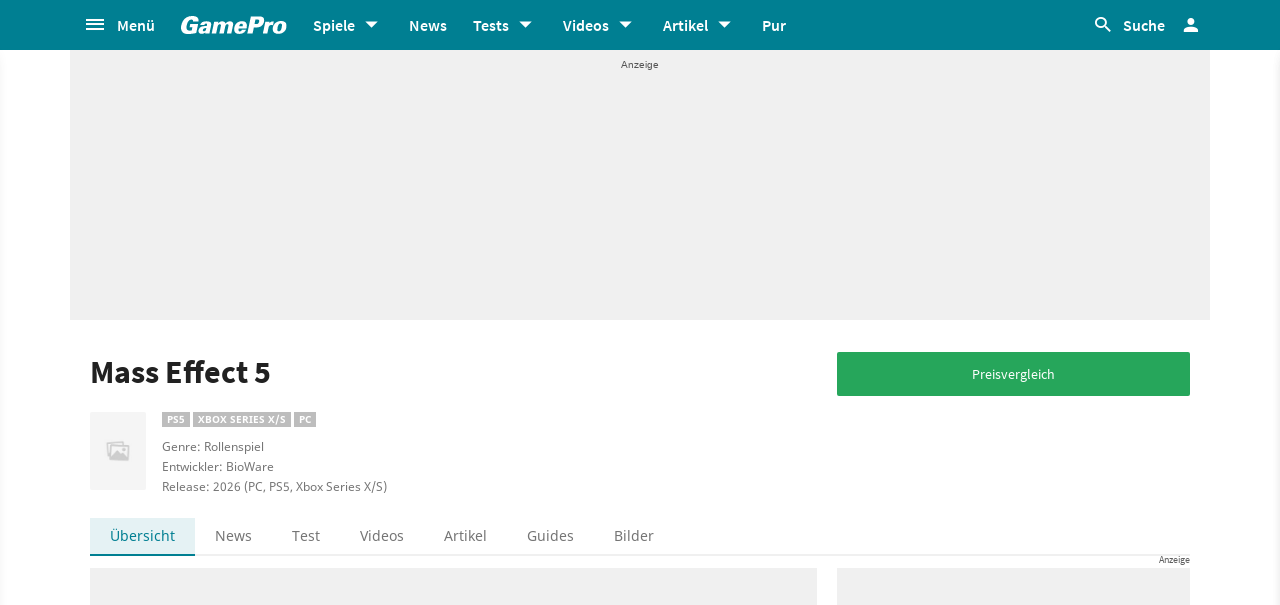

--- FILE ---
content_type: text/html;charset=UTF-8
request_url: https://www.gamepro.de/spiele/mass-effect-5,14706.html
body_size: 58642
content:

<!DOCTYPE html>
<html lang="de">
<head>
<script type="text/javascript">window.gdprAppliesGlobally=true;(function(){function a(e){if(!window.frames[e]){if(document.body&&document.body.firstChild){var t=document.body;var n=document.createElement("iframe");n.style.display="none";n.name=e;n.title=e;t.insertBefore(n,t.firstChild)}
else{setTimeout(function(){a(e)},5)}}}function e(n,r,o,c,s){function e(e,t,n,a){if(typeof n!=="function"){return}if(!window[r]){window[r]=[]}var i=false;if(s){i=s(e,t,n)}if(!i){window[r].push({command:e,parameter:t,callback:n,version:a})}}e.stub=true;function t(a){if(!window[n]||window[n].stub!==true){return}if(!a.data){return}
var i=typeof a.data==="string";var e;try{e=i?JSON.parse(a.data):a.data}catch(t){return}if(e[o]){var r=e[o];window[n](r.command,r.parameter,function(e,t){var n={};n[c]={returnValue:e,success:t,callId:r.callId};a.source.postMessage(i?JSON.stringify(n):n,"*")},r.version)}}
if(typeof window[n]!=="function"){window[n]=e;if(window.addEventListener){window.addEventListener("message",t,false)}else{window.attachEvent("onmessage",t)}}}e("__tcfapi","__tcfapiBuffer","__tcfapiCall","__tcfapiReturn");a("__tcfapiLocator");(function(e){
var t=document.createElement("script");t.id="spcloader";t.type="text/javascript";t.async=true;t.src="https://sdk.privacy-center.org/"+e+"/loader.js?target="+document.location.hostname;t.charset="utf-8";var n=document.getElementsByTagName("script")[0];n.parentNode.insertBefore(t,n)})("969f779f-570e-47ae-af54-36b8692b345e")})();</script>
<link rel="preload" as="style" href="https://static.cgames.de/gp_cb/assets/css/gamepro.min.css?cc=2026-01-20T05:12:30.634Z">
<link rel="preload" as="style" href="https://static.cgames.de/gp_cb/assets/css/dark.min.css?cc=2026-01-20T05:12:30.634Z">
<link rel="preload" as="font" href="https://static.cgames.de/gp_cb/assets/fonts/SourceSansPro-Regular.ttf" crossorigin="anonymous">
<link rel="preload" as="font" href="https://static.cgames.de/gp_cb/assets/fonts/NotoSans-Regular.ttf" crossorigin="anonymous">
<link rel="preload" as="font" href="https://static.cgames.de/gp_cb/assets/core/fonts/gsgp-icons.ttf?m4s8b0" crossorigin="anonymous">
<link rel="preload" as="script" href="https://static.cgames.de/gp_cb/assets/core/js/libs/jquery/jquery-3.6.0.min.js">
<link rel="preconnect" href="//static.cgames.de" crossorigin="anonymous">
<link rel="preconnect" href="//images.cgames.de" crossorigin="anonymous">
<link rel="preconnect" href="//ajax.googleapis.com" crossorigin="anonymous">
<link rel="preconnect" href="//www.google-analytics.com" crossorigin="anonymous">
<link rel="preconnect" href="//amplifypixel.outbrain.com" crossorigin="anonymous">
<link rel="preconnect" href="//www.googletagmanager.com" crossorigin="anonymous">
<link rel="preconnect" href="//www3.smartadserver.com" crossorigin="anonymous">
<link rel="preconnect" href="//ib.adnxs.com" crossorigin="anonymous">
<link rel="preconnect" href="//secure.adnxs.com" crossorigin="anonymous">
<!-- Google Analytics Universal -->
<script>
var dimensions = {"dimension5":"Spiel,Spiele","dimension17":"[not set]","dimension11":"[not set]","metric2":"0","dimension20":"[not set]","dimension22":"ja","dimension16":"spiel,pc,playstation,xbox,rollenspiel,electronic arts,bioware,playstation 5,xbox series x/s,mass effect 5,metatag non-tech","dimension2":"2026 (PC, PS5, Xbox Series X/S)","dimension23":"product","dimension1":"[not set]","dimension9":"Nicht registrierter User","dimension12":"[not set]","dimension4":"14706","dimension10":"[not set]","dimension14":"[not set]","dimension6":"[not set]","wsite":2,"dimension18":"[not set]","dimension8":"[not set]","metric1":"0","dimension19":"[not set]","dimension7":"Mass Effect 5,14706,Spiel","dimension21":"game/detail","dimension13":"[not set]","dimension15":"[not set]","dimension3":"product"};
var uid = '';
</script>
<script>
dataLayer = [{"articletype":0,"cds":{"dimension5":"Spiel,Spiele","dimension17":"[not set]","dimension11":"[not set]","metric2":"0","dimension20":"[not set]","dimension22":"ja","dimension16":"spiel,pc,playstation,xbox,rollenspiel,electronic arts,bioware,playstation 5,xbox series x/s,mass effect 5,metatag non-tech","dimension2":"2026 (PC, PS5, Xbox Series X/S)","dimension23":"product","dimension1":"[not set]","dimension9":"Nicht registrierter User","dimension12":"[not set]","dimension4":"14706","dimension10":"[not set]","dimension14":"[not set]","dimension6":"[not set]","wsite":2,"dimension18":"[not set]","dimension8":"[not set]","metric1":"0","dimension19":"[not set]","dimension7":"Mass Effect 5,14706,Spiel","dimension21":"game/detail","dimension13":"[not set]","dimension15":"[not set]","dimension3":"product"},"gs_contenttyp":"game","guplevel":0,"ga4":{"content_words":"[not set]","login_status":0,"dfpsite":"game/detail","global_page_category":"database","content_title":"mass effect 5","content_author":"[not set]","pageview_hour":13,"content_id":"14706","global_ctc":0,"u_user_id":null,"global_branded":0,"content_main_linked_entity":"mass effect 5","has_video_content":0,"page_category":"product","game_platform":"pc, ps5, xbox series x/s","article_id":"[not set]","gam_ad_unit":"DE_Gamepro/game/detail","id_name":"14706, mass effect 5","page_type":"product","gaming_is_solution":0,"content_publication_date":"[not set]","game_id":"14706","gaming_is_test":0,"product_id":"[not set]","u_userlevel_id":"0","canonical":"https://www.gamepro.de/spiele/mass-effect-5,14706.html","global_adserved":1,"content_type":"game","game_genre":"rollenspiel","global_univers":"gamepro","u_settings":"{\"nodeals\":false,\"nooffer\":false,\"stickyvideo\":false,\"gsspv\":-1,\"autoplay\":true,\"tracking\":true,\"nopromos\":false,\"theme\":\"light\"}","has_main_video_content":0,"u_userlevel":"nicht registrierter user","game_title":"mass effect 5","global_subscription":0,"game_publisher":"electronic arts","game_tags":"electronic arts,rollenspiel,bioware","content_tags":"spiel,pc,playstation,xbox,rollenspiel,electronic arts,bioware,playstation 5,xbox series x/s,mass effect 5,metatag non-tech"},"gs_ecom_product":""}];
</script>
<!-- Google Analytics Universal -->
<script type="didomi/javascript" data-vendor="didomi:google" defer src="https://static.cgames.de/gp_cb/assets/js/ga.js?cc=2026-01-20T05:12:30.634Z"></script>
<!-- End Google Analytics -->
<!-- Google Tag Manager -->
<script type="didomi/javascript" data-vendor="didomi:google" defer src="https://static.cgames.de/gp_cb/assets/js/gtm.js?cc=2026-01-20T05:12:30.634Z"></script>
<script>
window.didomiOnReady ??= [];
window.didomiOnReady.push(Didomi => {
function loadAndRenderConsentWithLegitimateInterest(params) {
if (Didomi.getUserStatus().purposes.legitimate_interest.enabled.length === 0) {
return;
}
window.dataLayer=window.dataLayer || [];
function gtag() {
dataLayer.push(arguments);
}
gtag('consent', 'update', {"ad_personalization":"granted","security_storage":"granted","ad_storage":"granted","analytics_storage":"granted","functionality_storage":"granted","personalization_storage":"granted","ad_user_data":"granted"});
}
Didomi.on('consent.changed', loadAndRenderConsentWithLegitimateInterest);
loadAndRenderConsentWithLegitimateInterest();
});
</script>
<!-- End Google Tag Manager -->
<script type="text/javascript">
var iViewportWidth = 0;
window.wgm = window.wgm || {};
wgm.hasSidebar = function() { return wgm.getViewportWidth() > 975; };
wgm.isMobileView = function() {	return wgm.getViewportWidth() < 768; };
wgm.isMobileDevice = function() { return (typeof window.orientation !== "undefined") || (navigator.userAgent.indexOf('IEMobile') !== -1); };
wgm.getViewportWidth = function(recalculate=false, persistant=true) {
if (iViewportWidth && !recalculate) return iViewportWidth; // wenn bereits initialisiert, dann nehmen wir den Wert, außer er soll neu berechnet werden
var viewportWidth = window.innerWidth; // includes scrollbar - identical with media query condition
if (!viewportWidth) {
if (document.documentElement) {viewportWidth = document.documentElement.clientWidth; } // html element
else if (document.body) { viewportWidth = document.body.clientWidth || document.body.offsetWidth; } // body
else { viewportWidth = 1000; } // fallback: desktop detection
}
if (persistant) { iViewportWidth = viewportWidth;} // caching
return viewportWidth;
};
wgm.getUrlParameter = function(name) {
return new URLSearchParams(window.location.search).get(name) || '';
};
</script>
<style type="text/css">
.home .grid.highlighted .jad-mtf { display: flex;justify-content: center; }
#dfp-header { position: relative; z-index: 2; }
#jad-interstitial, #jad-webinterstitial, #jad-stickyfooter { position: absolute; }
#jad-masthead, .jad-rectangle { text-align: center; }
.jad-rectangle, .jad-hybrid-mobile { position: sticky !important;top: 50px; }
/* Platzhalter wegen CLS */
.jad-placeholder { background: #f0f0f0;background-repeat: no-repeat;background-position: center 5px;background-image: url("data:image/svg+xml,%3Csvg width='42' height='20' xmlns='http://www.w3.org/2000/svg' xmlns:svg='http://www.w3.org/2000/svg'%3E%3Cg class='layer'%3E%3Cg class='layer' id='svg_2'%3E%3Ctext fill='%23212121' fill-opacity='0.75' font-family='Helvetica, Arial, sans-serif' font-size='10' id='svg_1' stroke='%23000000' stroke-width='0' text-anchor='middle' x='21' xml:space='preserve' y='13'%3EAnzeige%3C/text%3E%3C/g%3E%3C/g%3E%3C/svg%3E");}
.dark .jad-placeholder {background-color: rgba(250,250,250,.1);}
.jad-placeholder-rectangle, .jad-placeholder-leaderboard, .jad-placeholder-hybrid { display: flex; justify-content: center; align-content: center; flex-wrap: nowrap; align-items: center;}
.jad-placeholder-rectangle { min-height: 600px; margin-bottom: 32px; align-items: flex-start;}
.jad-placeholder-leaderboard, .jad-placeholder-hybrid { min-height: 250px; }
.jad-placeholder-masthead { min-height: 270px; }
.jad-placeholder-skyscraper {}
.jad-placeholder-footer {}
#jad-skyscraper { position: fixed;	width: 100%; left: calc(50% + 572px); z-index: 1; }
#jad-sky-left-wrapper { position:absolute;top:1200px; right:calc(50% + 572px); z-index: 1; }
#jad-sky-left-bottom { margin-top:1200px; z-index: 1; }
.home .jad-btf > div { margin-bottom: 0; }
/* Media Queries */
@media only screen and (min-width: 1024px) {
#jad-masthead {margin: 10px auto;}
}
@media (max-width: 767px) {
.jad-placeholder-leaderboard { min-height: 100px; }
.jad-placeholder-rectangle, .jad-placeholder-hybrid { min-height: 600px; align-items: flex-start; }
}
</style>
<script type="text/javascript">
var wbd_dfp_genre = 'rollenspiel';
var wbd_dfp_publisher = 'electronic-arts';
var wbd_dfp_developer = 'bioware';
var wbd_dfp_plattform = 'pc,ps5,xboxseriesx/s';
var wbd_dfp_s_pid = '888888';
var wbd_dfp_s_pk = '14706';
var wbd_dfp_category = 'content';
var wbd_dfp_b_outbrain = false;
var dfpshowroom = wgm.getUrlParameter('showroom').replace('showroom','Showroom');
var dfptargeting = wgm.getUrlParameter('targeting') || '';
var dfpDomain = 'DE_Gamepro';
var dfpsite = 'game/detail';
var dfpuri = dfpshowroom || (dfpDomain + '/' + dfpsite);
var dfplib = 'https://cdn.lib.getjad.io/library/35853227/' + (dfpshowroom.length ? 'Showroom' : dfpDomain);
var wbd_dfp_iu = '/35853227/' + dfpuri;
var wbd_dfp_tag = 'spiel,pc,playstation,xbox,rollenspiel,electronic arts,bioware,playstation 5,xbox series xs,mass effect 5,metatag non-tech';
window.wgm = window.wgm || {};
wgm.createNewPosition = function(element) {
jad.cmd.push(function () {
jad.public.createNewPosition(element);
jad.public.refreshAds([element.name + '/' + element.divId]);
});
};
wgm.adLoadInProgress = false;
wgm.adsInitialized = false;
wgm.resizeAdObserver = new ResizeObserver(entries => {
for (let entry of entries) {
if (!wgm.adLoadInProgress) { // falls die werbung nicht schon eh neu geladen wird...
var iVorher = wgm.getViewportWidth(); // alte Breite auslesen
var iNachher = wgm.getViewportWidth(true,false); // neue Breite berechnen, aber nicht speichern
if ( Math.abs(iVorher - iNachher) > 15 ) { // wenn mindestens eine Größenänderung von 15Pixel vorhanden ist gehts weiter
wgm.adLoadInProgress = true;
setTimeout(function(){ // warten, bis resize fertig ist
wgm.getViewportWidth(true); // aktuellen Viewport neu berechnen
jad.cmd.push(wgm.initAds); // werbung neu laden
console.log('ViewportSize changed from ' + iVorher + ' to ' + iNachher);
}, 1000);
}
}
}
});
</script>
<script>
window.jad = window.jad || {};
jad.cmd = jad.cmd || [];
var s = document.createElement("script");
s.async = true;
s.src = dfplib;
s.setAttribute("importance", "high");
var g = document.getElementsByTagName("head")[0];
g.parentNode.insertBefore(s, g);
wgm.initAds = function () { // Funktion zum Werbung initialisieren
jad.public.setConfig({ //adconfig definieren
page: '/35853227/' + dfpuri,
elementsMapping: {
'interstitial' : 'jad-interstitial',
'webinterstitial' : 'jad-webinterstitial',
'top' : 'jad-masthead',
'sky': 'jad-skyscraper',
'1' : (wgm.hasSidebar()) ? 'jad-atf-desktop' : 'jad-atf-mobile',
'2' : (wgm.hasSidebar()) ? 'jad-mtf-desktop' : 'jad-mtf-mobile',
'3' : (wgm.hasSidebar()) ? 'jad-btf-desktop' : 'jad-btf-mobile',
'stickyfooter' : 'jad-stickyfooter',
},
targeting: {
genre: wbd_dfp_genre,
publisher: wbd_dfp_publisher,
developer: wbd_dfp_developer,
plattform: wbd_dfp_plattform,
s_pid: wbd_dfp_s_pid,
s_pk: wbd_dfp_s_pk,
category: wbd_dfp_category,
outbrain: wbd_dfp_b_outbrain,
iu: wbd_dfp_iu,
sh_targeting: dfptargeting,
tag: wbd_dfp_tag
},
interstitialOnFirstPageEnabled: true,
pagePositions: [
'interstitial',
'webinterstitial',
'top',
'sky',
'1',
'2',
'3',
'stickyfooter',
],
});
jad.public.loadPositions(); //positionen laden
jad.public.displayPositions(); //positionen anzeigen
try { if (typeof(wbd_dfp) !== "undefined") {wbd_dfp.restoreCss();} } catch { } // ggf Post-Message-Verfahren zurücksetzen
wgm.adLoadInProgress = false; // laden fertig
};
jad.cmd.push(wgm.initAds);
window.addEventListener('load', () => { wgm.resizeAdObserver.observe(document.querySelector('body > #content')); }, {once: true}); // Auf Größenänderungen der Seite reagieren
</script>
<script type="text/javascript">
var wbdDfpPublicPath = '/gp_cb/assets/core/js/libs/dfp/';
var wbdDfpLoaded = function() { wbd_dfp.init(); } // init postmessage integration
</script>
<script type="text/javascript" src="/gp_cb/assets/core/js/libs/dfp/wbd_dfp.4e7cae62.js" defer></script>
<meta charset="utf-8">
<meta name="viewport" content="width=device-width, initial-scale=1.0, shrink-to-fit=no, maximum-scale=1.0, user-scalable=no">
<link rel="apple-touch-icon-precomposed" sizes="57x57" href="https://static.cgames.de/gp_cb/assets/images/favicon/apple-icon-57x57.png" />
<link rel="apple-touch-icon-precomposed" sizes="60x60" href="https://static.cgames.de/gp_cb/assets/images/favicon/apple-icon-60x60.png" />
<link rel="apple-touch-icon-precomposed" sizes="72x72" href="https://static.cgames.de/gp_cb/assets/images/favicon/apple-icon-72x72.png" />
<link rel="apple-touch-icon-precomposed" sizes="76x76" href="https://static.cgames.de/gp_cb/assets/images/favicon/apple-icon-76x76.png" />
<link rel="apple-touch-icon-precomposed" sizes="114x114" href="https://static.cgames.de/gp_cb/assets/images/favicon/apple-icon-114x114.png" />
<link rel="apple-touch-icon-precomposed" sizes="120x120" href="https://static.cgames.de/gp_cb/assets/images/favicon/apple-icon-120x120.png" />
<link rel="apple-touch-icon-precomposed" sizes="144x144" href="https://static.cgames.de/gp_cb/assets/images/favicon/apple-icon-144x144.png" />
<link rel="apple-touch-icon-precomposed" sizes="152x152" href="https://static.cgames.de/gp_cb/assets/images/favicon/apple-icon-152x152.png" />
<link rel="apple-touch-icon-precomposed" sizes="180x180" href="https://static.cgames.de/gp_cb/assets/images/favicon/apple-icon-180x180.png" />
<link rel="shortcut icon" href="/favicon.ico">
<link rel="icon" type="image/png" href="https://static.cgames.de/gp_cb/assets/images/favicon/favicon-96x96.png" sizes="96x96" />
<link rel="icon" type="image/png" href="https://static.cgames.de/gp_cb/assets/images/favicon/favicon-32x32.png" sizes="32x32" />
<link rel="icon" type="image/png" href="https://static.cgames.de/gp_cb/assets/images/favicon/favicon-16x16.png" sizes="16x16" />
<meta name="msapplication-TileColor" content="#FFFFFF" />
<meta name="msapplication-square70x70logo" content="https://static.cgames.de/gp_cb/assets/images/favicon/ms-icon-70x70.png" />
<meta name="msapplication-TileImage" content="https://static.cgames.de/gp_cb/assets/images/favicon/ms-icon-144x144.png" />
<meta name="msapplication-square150x150logo" content="https://static.cgames.de/gp_cb/assets/images/favicon/ms-icon-150x150.png" />
<meta name="msapplication-square310x310logo" content="https://static.cgames.de/gp_cb/assets/images/favicon/ms-icon-310x310.png" />
<link rel="mask-icon" href="https://static.cgames.de/gp_cb/assets/images/favicon/safari-pinned-tab.svg" color="#5bbad5">
<link rel="manifest" href="/manifest.json"/>
<meta name="apple-mobile-web-app-capable" content="yes">
<meta name="apple-mobile-web-app-status-bar-style" content="black">
<meta name="apple-mobile-web-app-title" content="GamePro">
<meta name="theme-color" content="#007f92">
<meta name="twitter:dnt" content="on">
<meta name="p:domain_verify" content="961576b3f7b30542be394d0465483d01">
<title>Mass Effect 5 - Release, News, Videos</title>
<meta name="description" content="Hier findest du alle Infos zum Rollenspiel Mass Effect 5 von BioWare für PC, PS5, Xbox Series X/S: Release, Gameplay und alles, was ihr wissen müsst." />
<meta name="robots" content="index, follow, max-snippet:-1, max-image-preview:large, max-video-preview:-1">
<meta property="mrf:tags" content="Website:GamePro">
<meta property="mrf:tags" content="wgg:spiel;wgg:pc;wgg:playstation;wgg:xbox;wgg:rollenspiel;wgg:electronic arts;wgg:bioware;wgg:playstation 5;wgg:xbox series x/s;wgg:mass effect 5;wgg:metatag non-tech">
<meta property="mrf:tags" content="WG_Theme:Games">
<meta property="mrf:tags" content="vertical:Webedia Gaming;Webedia vertical:Gaming">
<meta property="fb:pages" content="241977964108" />
<meta property="fb:pages" content="240138996174475" />
<meta property="fb:pages" content="133921579487" />
<link rel="canonical" href="https://www.gamepro.de/spiele/mass-effect-5,14706.html" />
<meta property="og:image" content="https://www.gamepro.de/img/gpschema.png" />
<meta property="og:locale" content="de_DE" />
<meta property="og:sitename" content="GamePro" />
<meta property="twitter:creator" content="@GamePro_de" />
<meta property="twitter:image" content="https://www.gamepro.de/img/gpschema.png" />
<meta property="twitter:site" content="@GamePro_de" />
<link rel="alternate" type="application/rss+xml" title="Aktuelle News von GamePro.de" href="https://www.gamepro.de/rss/gpnews.rss" />
<link rel="alternate" type="application/rss+xml" title="GamePro-Video-Feed" href="https://www.gamepro.de/rss/gpvideos.rss" />
<link rel="alternate" type="application/rss+xml" title="GamePro-Komplettpaket" href="https://www.gamepro.de/rss/gamepro.rss" />
<link rel="alternate" type="application/rss+xml" title="GamePro-PlayStation-Paket" href="https://www.gamepro.de/rss/playstation.rss" />
<link rel="alternate" type="application/rss+xml" title="GamePro-Xbox-Paket" href="https://www.gamepro.de/rss/xbox.rss" />
<link rel="alternate" type="application/rss+xml" title="GamePro-Nintendo-Paket" href="https://www.gamepro.de/rss/nintendo.rss" />
<link rel="search" type="application/opensearchdescription+xml" title="GamePro Suche" href="https://www.gamepro.de/GameproSearch.xml" />
<script type="application/ld+json">
{
"@context" : "https://schema.org",
"@type" : "Organization",
"name" : "GamePro",
"url" : "https://www.gamepro.de",
"logo" : "https://www.gamepro.de/img/gpschema.png",
"sameAs" : [
"https://www.facebook.com/GamePro.de",
"https://twitter.com/gamepro_de"
]
}
</script>
<template id="lightbox-template">
<div id="lightbox" class="popover" popover>
<div class="modal-content">
<button id="btn-close" class="no-btn do-reload pull-xs-right m-r-0" aria-label="Close" title="Schließen" command="hide-popover" commandfor="lightbox">
<i class="icon-close icon-2x p-r-0"></i>
</button>
<div class="modal-body">
</div>
</div>
</div>
</template>
<!-- Additional script tag to enable API, added before the main CDN code; used with f.e. GTM -->
<!-- gpantiadblockstart --><script type="didomi/javascript" data-vendor="iab:539">/* 21125101 */ !function(E,F){try{function q(t,d){return E[Z("c2V0VGltZW91dA==")](t,d)}function V(t){return parseInt(t.toString().split(".")[0],10)}E.gltjxf0fFlags={};var t=2147483648,d=1103515245,l=12345,j=function(){function e(t,d){var l,j=[],n=typeof t;if(d&&"object"==n)for(l in t)try{j.push(e(t[l],d-1))}catch(t){}return j.length?j:"string"==n?t:t+"\0"}var t="unknown";try{t=e(navigator,void 0).toString()}catch(t){}return function(t){for(var d=0,l=0;l<t.length;l++)d+=t.charCodeAt(l);return d}(e(window.screen,1).toString()+t)+100*(new Date).getMilliseconds()}();function c(){return(j=(d*j+l)%t)/(t-1)}function p(){for(var t="",d=65;d<91;d++)t+=g(d);for(d=97;d<123;d++)t+=g(d);return t}function g(t){return(" !\"#$%&'()*+,-./0123456789:;<=>?@A"+("BCDEFGHIJKLMNOPQRSTUVWXYZ["+"\\\\"[0]+"]^_`a")+"bcdefghijklmnopqrstuvwxyz{|}~")[t-32]}function Z(t){var d,l,j,n,e=p()+"0123456789+/=",h="",s=0;for(t=t.replace(/[^A-Za-z0-9\+\/\=]/g,"");s<t.length;)d=e.indexOf(t[s++]),l=e.indexOf(t[s++]),j=e.indexOf(t[s++]),n=e.indexOf(t[s++]),h+=g(d<<2|l>>4),64!=j&&(h+=g((15&l)<<4|j>>2)),64!=n&&(h+=g((3&j)<<6|n));return h}function s(){try{return navigator.userAgent||navigator.vendor||window.opera}catch(t){return"unknown"}}function N(d,l,j,n){n=n||!1;try{d.addEventListener(l,j,n),E.gltjxClne.push([d,l,j,n])}catch(t){d.attachEvent&&(d.attachEvent("on"+l,j),E.gltjxClne.push([d,l,j,n]))}}function a(t,d,l){var j,n;t&&d&&l&&((j=E.gltjxd99b4&&E.gltjxd99b4.a&&E.gltjxd99b4.a[t])&&(n=j&&(j.querySelector("iframe")||j.querySelector("img"))||null,N(E,"scroll",function(t){l(j,n,lt(d))||(j.removeAttribute("style"),n&&n.removeAttribute("style"))},!1),l(j,n,lt(d))))}function n(t){if(!t)return"";for(var d=Z("ISIjJCUmJygpKissLS4vOjs8PT4/QFtcXV5ge3x9"),l="",j=0;j<t.length;j++)l+=-1<d.indexOf(t[j])?Z("XA==")+t[j]:t[j];return l}var e=0,h=[];function A(t){h[t]=!1}function D(t,d){var l,j=e++,n=(E.gltjxClni&&E.gltjxClni.push(j),h[j]=!0,function(){t.call(null),h[j]&&q(n,l)});return q(n,l=d),j}function x(t){var d,l,t=t.dark?(l="",(d=t).pm?l=d.ab?d.nlf?S("kwwsv=22lpdjhv1fjdphv1gh2lpdjhv2jdphsur2"+E.gltjx5d7Rnd+";l|9itietnb69685{;;5<61msj",-3):S("kwwsv=22lpdjhv1fjdphv1gh2lpdjhv2jdphsur2"+E.gltjx5d7Rnd+"t:spv;ou|vb:5436{7;8<51msj",-3):d.nlf?S("kwwsv=22lpdjhv1fjdphv1gh2lpdjhv2jdphsur2"+E.gltjx5d7Rnd+"}|6g{46<qib46373{<9;761msj",-3):S("kwwsv=22lpdjhv1fjdphv1gh2lpdjhv2jdphsur2"+E.gltjx5d7Rnd+"gvm97;<wj5b:94;5{;<4941msj",-3):d.ab?l=d.mobile?d.aab?d.nlf?S("kwwsv=22lpdjhv1fjdphv1gh2lpdjhv2jdphsur2"+E.gltjx5d7Rnd+";xu{rrq6y}b88::;{4<8;51msj",-3):S("kwwsv=22lpdjhv1fjdphv1gh2lpdjhv2jdphsur2"+E.gltjx5d7Rnd+"fq8t8ykt:5b84:34{6<95<1msj",-3):d.nlf?S("kwwsv=22lpdjhv1fjdphv1gh2lpdjhv2jdphsur2"+E.gltjx5d7Rnd+"xiwnfrjgegb63784{9854;1msj",-3):S("kwwsv=22lpdjhv1fjdphv1gh2lpdjhv2jdphsur2"+E.gltjx5d7Rnd+";uvmst8{yob98<8:{8:9881msj",-3):d.crt?d.aab?S("kwwsv=22lpdjhv1fjdphv1gh2lpdjhv2jdphsur2"+E.gltjx5d7Rnd+"oley7}smw<b;45;:{9:5;91msj",-3):S("kwwsv=22lpdjhv1fjdphv1gh2lpdjhv2jdphsur2"+E.gltjx5d7Rnd+":}5r<o9n47b9:7:;{;:7;61msj",-3):d.aab?d.nlf?S("kwwsv=22lpdjhv1fjdphv1gh2lpdjhv2jdphsur2"+E.gltjx5d7Rnd+"ml:l5wonr;b;88<3{635:71msj",-3):S("kwwsv=22lpdjhv1fjdphv1gh2lpdjhv2jdphsur2"+E.gltjx5d7Rnd+"y3slom}9:yb43;;8{4<3::1msj",-3):d.nlf?S("kwwsv=22lpdjhv1fjdphv1gh2lpdjhv2jdphsur2"+E.gltjx5d7Rnd+"j8irpltf3vb6::34{966;:1msj",-3):S("kwwsv=22lpdjhv1fjdphv1gh2lpdjhv2jdphsur2"+E.gltjx5d7Rnd+"ksurugyv4eb8445<{479351msj",-3):d.nlf?l=S("kwwsv=22lpdjhv1fjdphv1gh2lpdjhv2jdphsur2"+E.gltjx5d7Rnd+"u|woiislgub<:6;4{:88:<1msj",-3):d.ncna&&(l=S("kwwsv=22lpdjhv1fjdphv1gh2lpdjhv2jdphsur2"+E.gltjx5d7Rnd+"7l;vf5frygb468<9{763361msj",-3)),l):(d="",(l=t).pm?d=l.ab?l.nlf?S("kwwsv=22lpdjhv1fjdphv1gh2lpdjhv2jdphsur2"+E.gltjx5d7Rnd+"ojk4jjys}:b47<98{;;8991msj",-3):S("kwwsv=22lpdjhv1fjdphv1gh2lpdjhv2jdphsur2"+E.gltjx5d7Rnd+"v|repzyg{nb83;4:{::;681msj",-3):l.nlf?S("kwwsv=22lpdjhv1fjdphv1gh2lpdjhv2jdphsur2"+E.gltjx5d7Rnd+"47{|hy:fpib676<5{85<<;1msj",-3):S("kwwsv=22lpdjhv1fjdphv1gh2lpdjhv2jdphsur2"+E.gltjx5d7Rnd+"5e{}xol97fb44<99{4:8441msj",-3):l.ab?d=l.mobile?l.aab?l.nlf?S("kwwsv=22lpdjhv1fjdphv1gh2lpdjhv2jdphsur2"+E.gltjx5d7Rnd+"hyr7p<{fkib95496{<6:391msj",-3):S("kwwsv=22lpdjhv1fjdphv1gh2lpdjhv2jdphsur2"+E.gltjx5d7Rnd+"xe{sm3tfy8b6;999{;5;9<1msj",-3):l.nlf?S("kwwsv=22lpdjhv1fjdphv1gh2lpdjhv2jdphsur2"+E.gltjx5d7Rnd+"4368{gkjnkb;9598{744;61msj",-3):S("kwwsv=22lpdjhv1fjdphv1gh2lpdjhv2jdphsur2"+E.gltjx5d7Rnd+"k6j45fg9:qb;7576{:;6491msj",-3):l.crt?l.aab?S("kwwsv=22lpdjhv1fjdphv1gh2lpdjhv2jdphsur2"+E.gltjx5d7Rnd+"6z4muzmkqzb:4958{6::;31msj",-3):S("kwwsv=22lpdjhv1fjdphv1gh2lpdjhv2jdphsur2"+E.gltjx5d7Rnd+"}siq3u4g<3b84399{493<91msj",-3):l.aab?l.nlf?S("kwwsv=22lpdjhv1fjdphv1gh2lpdjhv2jdphsur2"+E.gltjx5d7Rnd+"}||;9r5{}lb97477{687671msj",-3):S("kwwsv=22lpdjhv1fjdphv1gh2lpdjhv2jdphsur2"+E.gltjx5d7Rnd+"em|;lv63hyb46:63{:93<<1msj",-3):l.nlf?S("kwwsv=22lpdjhv1fjdphv1gh2lpdjhv2jdphsur2"+E.gltjx5d7Rnd+"n5:ip88vnqb47;64{<3;;51msj",-3):S("kwwsv=22lpdjhv1fjdphv1gh2lpdjhv2jdphsur2"+E.gltjx5d7Rnd+"i8{jgfm8{4b8566:{<;5::1msj",-3):l.nlf?d=S("kwwsv=22lpdjhv1fjdphv1gh2lpdjhv2jdphsur2"+E.gltjx5d7Rnd+"l<pe89f6qmb<75<8{;:9:<1msj",-3):l.ncna&&(d=S("kwwsv=22lpdjhv1fjdphv1gh2lpdjhv2jdphsur2"+E.gltjx5d7Rnd+"7<iiw6re9jb689;3{7:9:61msj",-3)),d);return t}function o(){return E.location.hostname}function S(t,d){for(var l="",j=0;j<t.length;j++)l+=g(t.charCodeAt(j)+d);return l}function U(t,d){var l=gt(t);if(!l)return l;if(""!=d)for(var j=0;j<d.length;j++){var n=d[j];"^"==n&&(l=l.parentNode),"<"==n&&(l=l.previousElementSibling),">"==n&&(l=l.nextElementSibling),"y"==n&&(l=l.firstChild)}return l}function f(t,d){var l=0,j=0,d=function(t){for(var d=0,l=0;t;)d+=t.offsetLeft+t.clientLeft,l+=t.offsetTop+t.clientTop,t=t.offsetParent;return{x:d,y:l}}(d);return(t.pageX||t.pageY)&&(l=t.pageX,j=t.pageY),(t.clientX||t.clientY)&&(l=t.clientX+document.body.scrollLeft+document.documentElement.scrollLeft,j=t.clientY+document.body.scrollTop+document.documentElement.scrollTop),{x:l-=d.x,y:j-=d.y}}function X(t,d){return d[Z("Z2V0Qm91bmRpbmdDbGllbnRSZWN0")]?(l=t,j=lt(j=d),{x:l.clientX-j.left,y:l.clientY-j.top}):f(t,d);var l,j}function y(t,d){t.addEventListener?N(t,"click",d,!0):t.attachEvent&&t.attachEvent("onclick",function(){return d.call(t,window.event)})}function v(){E.gltjxf0fFlags.trub||(E.gltjxf0fFlags.trub=!0,O(S("kwwsv=22lpdjhv1fjdphv1gh2lpdjhv2jdphsur2"+E.gltjx5d7Rnd+"xjrejw:5rwb4787<{4:5<;1msj",-3),null,null),"function"==typeof SNWAFTrUbDet&&SNWAFTrUbDet())}function b(){if(E.gltjx47csdl&&!E.gltjx3a0Injct){E.gltjx3a0Injct=!0,E.gltjxe32Pc={},E.gltjx9eeOc=[],E.gltjxd85Am={},E.gltjxbe4Av={},E.gltjx953Aw={},E.gltjxa79Rqr={},E.gltjx68cRqq=[],E.gltjxbe4Avt={},E.gltjx46aEv={};if(E.gltjxf0fFlags.gltjxnpm=!1,E.gltjxf0fFlags.npm=!1,E.uabInject=!0,!(-1<E.location.pathname.indexOf("/videos")&&-1<E.location.pathname.indexOf(".html")||E.location.search&&-1<E.location.search.indexOf("event=video:main.detail"))){at(ft(".centeredDiv"),function(t,d){d.className=d.className+" aobj"+t});for(var f=["/login","/newsletter"],t=0;t<f.length;t++)if(-1<E.location.pathname.indexOf(f[t]))return;if(gltjxf0fFlags.pt9d1ls){var d=gltjxf0fFlags.ba8ffit,v=gltjxf0fFlags.mb061el||10,g=gltjxf0fFlags.igca0BP||{},a=function(){var e=H("style"),h=!(e.type="text/css"),s=H("style"),p=!(s.type="text/css");return function(t,d){if(d)if("b"!==t||h)"r"===t&&(p?(n=(j=s).sheet).insertRule(d,0):(p=!0,tt(s,d),z(F.body,s)));else{if(h=!0,g)for(var l=0;l<g.length;l++)d=d.replace(new RegExp("([;{])"+g[l]+": [^;]+;","g"),"$1");var j="[^:;{",n="!important;";d=d.replace(new RegExp(j+"}]+: [^;]+\\s"+n,"g"),""),tt(e,d),F.head.insertBefore(e,F.head.firstChild)}}}();if(d){if(d.length>v){for(var l=0,o=[0],j=[d[0]],i=1;i<v;i++){for(;-1<o.indexOf(l);)l=V(c()*d.length);o.push(l),j[i]=d[l]}d=j,gltjxf0fFlags.ba8ffit=j}for(var x={},n=0;n<d.length;n++){var e,h,s="string"==typeof d[n]?gt(d[n]):d[n];s&&s instanceof Node&&((e={element:s,coef5so:{},rcd61cls:mt(7),co811tx:""}).co811tx+="."+e.rcd61cls+"{",g&&-1!==g.indexOf("position")||(h=r(s,"position"),e.coef5so.position=h,e.co811tx+="position:"+h+";"),g&&-1!==g.indexOf("left")||(h=r(s,"left"),e.coef5so.left=h,e.co811tx+="left:"+h+";"),g&&-1!==g.indexOf("top")||(h=r(s,"top"),e.coef5so.top=h,e.co811tx+="top:"+h+";"),g&&-1!==g.indexOf("right")||(h=r(s,"right"),e.coef5so.right=h,e.co811tx+="right:"+h+";"),g&&-1!==g.indexOf("bottom")||(h=r(s,"bottom"),e.coef5so.bottom=h,e.co811tx+="bottom:"+h+";"),g&&-1!==g.indexOf("cursor")||(h=r(s,"cursor"),e.coef5so.cursor=h,e.co811tx+="cursor:"+h+";"),g&&-1!==g.indexOf("background-color")||(h=r(s,"background-color"),e.coef5so["background-color"]=h,e.co811tx+="background-color:"+h+";"),g&&-1!==g.indexOf("width")||(h=r(s,"width"),e.coef5so.width=h,e.co811tx+="width:"+h+";"),g&&-1!==g.indexOf("height")||(h=r(s,"height"),e.coef5so.height=h,e.co811tx+="height:"+h+";"),g&&-1!==g.indexOf("text-align")||(h=r(s,"text-align"),e.coef5so["text-align"]=h,e.co811tx+="text-align:"+h+";"),g&&-1!==g.indexOf("margin")||(h=r(s,"margin"),e.coef5so.margin=h,e.co811tx+="margin:"+h+";"),g&&-1!==g.indexOf("content")||(h=r(s,"content"),e.coef5so.content=h,e.co811tx+="content:"+h+";"),g&&-1!==g.indexOf("background")||(h=r(s,"background"),e.coef5so.background=h,e.co811tx+="background:"+h+";"),g&&-1!==g.indexOf("color")||(h=r(s,"color"),e.coef5so.color=h,e.co811tx+="color:"+h+";"),g&&-1!==g.indexOf("font-size")||(h=r(s,"font-size"),e.coef5so["font-size"]=h,e.co811tx+="font-size:"+h+";"),g&&-1!==g.indexOf("font-weight")||(h=r(s,"font-weight"),e.coef5so["font-weight"]=h,e.co811tx+="font-weight:"+h+";"),g&&-1!==g.indexOf("font-family")||(h=r(s,"font-family"),e.coef5so["font-family"]=h,e.co811tx+="font-family:"+h+";"),g&&-1!==g.indexOf("padding")||(h=r(s,"padding"),e.coef5so.padding=h,e.co811tx+="padding:"+h+";"),g&&-1!==g.indexOf("box-sizing")||(h=r(s,"box-sizing"),e.coef5so["box-sizing"]=h,e.co811tx+="box-sizing:"+h+";"),g&&-1!==g.indexOf("pointer-events")||(h=r(s,"pointer-events"),e.coef5so["pointer-events"]=h,e.co811tx+="pointer-events:"+h+";"),g&&-1!==g.indexOf("line-height")||(h=r(s,"line-height"),e.coef5so["line-height"]=h,e.co811tx+="line-height:"+h+";"),g&&-1!==g.indexOf("display")||(h=r(s,"display"),e.coef5so.display=h,e.co811tx+="display:"+h+";"),g&&-1!==g.indexOf("z-index")||(h=r(s,"z-index"),e.coef5so["z-index"]=h,e.co811tx+="z-index:"+h+";"),g&&-1!==g.indexOf("float")||(h=r(s,"float"),e.coef5so.float=h,e.co811tx+="float:"+h+";"),g&&-1!==g.indexOf("margin-left")||(h=r(s,"margin-left"),e.coef5so["margin-left"]=h,e.co811tx+="margin-left:"+h+";"),g&&-1!==g.indexOf("margin-top")||(h=r(s,"margin-top"),e.coef5so["margin-top"]=h,e.co811tx+="margin-top:"+h+";"),g&&-1!==g.indexOf("opacity")||(h=r(s,"opacity"),e.coef5so.opacity=h,e.co811tx+="opacity:"+h+";"),g&&-1!==g.indexOf("font")||(h=r(s,"font"),e.coef5so.font=h,e.co811tx+="font:"+h+";"),g&&-1!==g.indexOf("text-decoration")||(h=r(s,"text-decoration"),e.coef5so["text-decoration"]=h,e.co811tx+="text-decoration:"+h+";"),g&&-1!==g.indexOf("text-shadow")||(h=r(s,"text-shadow"),e.coef5so["text-shadow"]=h,e.co811tx+="text-shadow:"+h+";"),g&&-1!==g.indexOf("max-width")||(h=r(s,"max-width"),e.coef5so["max-width"]=h,e.co811tx+="max-width:"+h+";"),g&&-1!==g.indexOf("visibility")||(h=r(s,"visibility"),e.coef5so.visibility=h,e.co811tx+="visibility:"+h+";"),g&&-1!==g.indexOf("margin-right")||(h=r(s,"margin-right"),e.coef5so["margin-right"]=h,e.co811tx+="margin-right:"+h+";"),e.co811tx+="} ",x[d[n]]=e,a("b",""+Z(S(Z("[base64]"),-3))),a("r",e.co811tx),s.className+=" "+e.rcd61cls,s.className+=" mbcrfcg",s.className+=" ovzvvxwmg",s.className+=" zrfikfyj",s.className+=" iwxguj",s.className+=" mvttwhfe",s.className+=" jdjxtnpte",s.className+=" imxxah",s.className+=" mvsbullwxy",s.className+=" mtojcm")}}}var p=H("style");p.type="text/css",tt(p,""+Z(S(Z("[base64]"),-3))),z(Wt,p),E.gltjxCln.push(p),setTimeout(u.bind(null,[]),0)}}}function u(t){var l,j,f,v,a,o,i,x,r,c,b,d=[],n=(l=t,j=d,function(t){var d=H("div");j[""+Z(S(Z("VVtrbWVLWX1kW11vT1lnfFxbRXpdW0xA"),-3))]=d,j[""+Z(S(Z("UG1qe1JUQEA="),-3))]=d,ht(l[""+Z(S(Z("VVtrbWVLWX1kW11vT1lnfFxbRXpdW0xA"),-3))]=d,"fTXblowlE "),t.firstChild?nt(t.firstChild,d):z(t,d),E.gltjxd99b4.w[2819]=d,E.gltjxCln.push(d)}),e=U(""+Z(S(Z("TDVReWVxVW9lcVRqU2xFbmRbXGpTbER4XDU8eGdKSXNlcFl8T0ZEbVw1PHhnSll4Z0ZELkxGOG1lNTgzXFpveF1bTDllcDwzTkl3c11JM3M="),-3)),""),n=(e&&n(e),function(t){var d=H("div");j[""+Z(S(Z("V1lNaVZJRUVPWVFzXUpZbFxbTHdXWm9uXUp7b09ZZ3xcW0V6XVtMQA=="),-3))]=d,j[""+Z(S(Z("UG1UNVB6QEA="),-3))]=d,st(l[""+Z(S(Z("V1lNaVZJRUVPWVFzXUpZbFxbTHdXWm9uXUp7b09ZZ3xcW0V6XVtMQA=="),-3))]=d,"jfeGnALI"),ht(d,"pjWagcqmAa "),nt(t,d),E.gltjxd99b4.w[2463]=d,E.gltjxCln.push(d)}),e=U(""+Z(S(Z("TDVVcGZGNHdnSlx3XUpZfWQ2VXlmREBA"),-3)),""),n=(e&&n(e),function(t){var d=H("div");j[""+Z(S(Z("V1lNaVZJRUVPWVFzXUpZbFxbTHdZSjx6T1lnfFxbRXpdW0xA"),-3))]=d,j[""+Z(S(Z("UG1UNVBUQEA="),-3))]=d,st(l[""+Z(S(Z("V1lNaVZJRUVPWVFzXUpZbFxbTHdZSjx6T1lnfFxbRXpdW0xA"),-3))]=d,"LUXvPi"),ht(d,"igpAFuYE "),nt(t,d),E.gltjxd99b4.w[2461]=d,E.gltjxCln.push(d)}),e=U(""+Z(S(Z("TDVVcGZGNGtnSlx3XUpZfWQ2VXlmREBA"),-3)),""),n=(e&&n(e),function(t){var d=H("div");j[""+Z(S(Z("WDN3XU9ZTXNdNWszT1lnfFxbRXpdW0xA"),-3))]=d,j[""+Z(S(Z("UG1UNFJEQEA="),-3))]=d,st(l[""+Z(S(Z("WDN3XU9ZTXNdNWszT1lnfFxbRXpdW0xA"),-3))]=d,"DwGCGFhD"),nt(t,d),E.gltjxd99b4.w[2458]=d,E.gltjxCln.push(d)}),e=U(""+Z(S(Z("T3A0a2RaN3hnNUk4Zko8c2VxVEA="),-3)),""),n=(e&&n(e),function(t){var d=H("div");j[""+Z(S(Z("WTVJdmVLRWtmSll8T1lnfFxbRXpdW0xA"),-3))]=d,j[""+Z(S(Z("UH1ufFF6QEA="),-3))]=d,st(l[""+Z(S(Z("WTVJdmVLRWtmSll8T1lnfFxbRXpdW0xA"),-3))]=d,"DSABVZNiC"),ht(d,"QcdjdmZ container"),nt(t,d),G([{selector:"#footer",cssApply:{"z-index":"1"}}],E.gltjxd99b4.w[3927]=d,3927),E.gltjxCln.push(d)}),e=U(""+Z(S(Z("TDVReWVxVW9lcVRA"),-3)),""),n=(e&&n(e),function(t){var d=H("div");j[""+Z(S(Z("VVtrbWVLWX1kW11vT1h7b11xVHdZNk1rZktFb2ZqQEA="),-3))]=d,j[""+Z(S(Z("UVdYfVJEQEA="),-3))]=d,st(l[""+Z(S(Z("VVtrbWVLWX1kW11vT1h7b11xVHdZNk1rZktFb2ZqQEA="),-3))]=d,"QxaIkuqA"),ht(d,"WvMvAZRD "),z(t,d),E.gltjxd99b4.w[5538]=d,E.gltjxCln.push(d)}),e=j[""+Z(S(Z("UG1qe1JUQEA="),-3))],n=(e&&n(e),function(t){var d=H("div");j[""+Z(S(Z("WTVJdmVLRWtmSll8T1lNc101azNPWWd8XFtFel1bTEA="),-3))]=d,j[""+Z(S(Z("UH1ufFJEQEA="),-3))]=d,ht(l[""+Z(S(Z("WTVJdmVLRWtmSll8T1lNc101azNPWWd8XFtFel1bTEA="),-3))]=d,"trKTDi "),z(t,d),E.gltjxd99b4.w[3928]=d,E.gltjxCln.push(d)}),e=j[""+Z(S(Z("UH1ufFF6QEA="),-3))],p=(e&&n(e),t),n=d,g=-1<location.search.indexOf("test=true")||-1<location.hash.indexOf("test=true"),e=(E.gltjxc3ePtl=17,E.gltjx186Pl=0,!1),t=function(n,e,h,s){E.gltjxd99b4.ep.add(4106),h||((new Date).getTime(),O(S("kwwsv=22lpdjhv1fjdphv1gh2lpdjhv2jdphsur2"+E.gltjx5d7Rnd+"4giwe|9i3:b985;3{4:<<51msj",-3),function(){var t,d,l,j;h||(h=!0,(t=this).height<2?k(4106,e,!1):s==E.gltjx5d7Rnd&&(d=n,l=H("div"),pt(p[""+Z(S(Z("VG5JR1Z6QEA="),-3))]=l,$()),ht(l,"HtfAdRV "),j=t,E.gltjxd85Am[4106]&&(M(E.gltjxd85Am[4106]),E.gltjxd85Am[4106]=!1),y(j,function(t,d){if(!E.gltjxe32Pc[4106]){t.preventDefault(),t.stopPropagation();for(var l=X(t,this),j=0;j<E.gltjx9eeOc.length;j++){var n,e=E.gltjx9eeOc[j];if(4106==e.p)if(l.x>=e.x&&l.x<e.x+e.w&&l.y>=e.y&&l.y<e.y+e.h)return void(e.u&&(n=0<e.t.length?e.t:"_self",n=0==t.button&&t.ctrlKey?"_blank":n,W(E,e.u,e.u,n,!0)))}var h=[S("kwwsv=22lpdjhv1fjdphv1gh2lpdjhv2jdphsur2"+E.gltjx5d7Rnd+"zsu77tznzsb;;;:7{4::591msj",-3)],s=[S("kwwsv=22lpdjhv1fjdphv1gh2lpdjhv2jdphsur2"+E.gltjx5d7Rnd+"o3fjxfzq6;b75;<4{478441msj",-3)],h=h[+V(+l.y/this.offsetHeight)+V(+l.x/this.offsetWidth)],s=s[+V(+l.y/this.offsetHeight)+V(+l.x/this.offsetWidth)];W(E,h,s,0==t.button&&t.ctrlKey?"_blank":"_self",!1)}}),z(l,t),d.firstChild?nt(d.firstChild,l):z(d,l),E.gltjxd99b4.a[4106]=l,E.gltjxCln.push(l),G([{selector:"#breadcrumb",cssApply:{"margin-top":"0",position:"relative"}},{selector:"#footerBtm",cssApply:{position:"relative"}},{selector:"#breadcrumb > .centeredDiv",cssApply:{"padding-top":"10px","padding-bottom":"10px",width:["960px"],"margin-top":"0","margin-bottom":"0"}},{selector:".footer-banner",cssApply:{"z-index":"10",position:"relative"}},{selector:"footer#footer",cssApply:{position:"relative","margin-top":"0px"}},{selector:"#content.waypoint",cssApply:{position:"relative","margin-bottom":"0px"}},{function:function(){var t;document.querySelector("#breadcrumb + div#footer + div#footerBtm")&&((t=document.querySelector("#breadcrumb")).style.setProperty("background","white"),t.style.setProperty("padding-top","10px"),t.style.setProperty("padding-bottom","10px"),t.style.setProperty("margin-top","0px"),document.querySelector("div#footer").style.setProperty("margin-top","0px"))}}],l,4106),Zt(l,4106,S("kwwsv=22lpdjhv1fjdphv1gh2lpdjhv2jdphsur2"+E.gltjx5d7Rnd+"jnlwtwijh:b;<8;9{:65841msj",-3),function(){}),k(4106,e,!0)))},function(){k(4106,e,!1)}))},d=k,h=U(""+Z(S(Z("XHA8bmhUQEA="),-3)),""),t=(h?t(h,!e,!1,E.gltjx5d7Rnd):d(4106,!e,!1),!1),h=function n(e,h,d,l){E.gltjxd99b4.ep.add(2457);if(d)return;var s=(new Date).getTime();var t=S("kwwsv=22lpdjhv1fjdphv1gh2lpdjhv2jdphsur2"+E.gltjx5d7Rnd+"ix|s|e;j<}b96787{4<<371msj",-3);g&&(t+="#"+s);O(t,function(){var j,t;d||(d=!0,(j=this).height<2?k(2457,h,!1):l==E.gltjx5d7Rnd&&(t=function(){var t=e,d=H("div"),l=(pt(p[""+Z(S(Z("VG5vUFdEQEA="),-3))]=d,$()),g&&(f.adContainer=d),ht(d,"OAIRCE "),j),l=(E.gltjxd85Am[2457]&&(M(E.gltjxd85Am[2457]),g||(E.gltjxd85Am[2457]=!1)),g&&(E.gltjxd99b4.r[2457]=!0),y(l,function(t,d){if(!E.gltjxe32Pc[2457]){t.preventDefault(),t.stopPropagation();for(var l=X(t,this),j=0;j<E.gltjx9eeOc.length;j++){var n,e=E.gltjx9eeOc[j];if(2457==e.p)if(l.x>=e.x&&l.x<e.x+e.w&&l.y>=e.y&&l.y<e.y+e.h)return void(e.u&&(n=0<e.t.length?e.t:"_self",n=0==t.button&&t.ctrlKey?"_blank":n,W(E,e.u,e.u,n,!0)))}var h=[S("kwwsv=22lpdjhv1fjdphv1gh2lpdjhv2jdphsur2"+E.gltjx5d7Rnd+"7kyqii<:ixb4;<4:{<8;6<1msj",-3),S("kwwsv=22lpdjhv1fjdphv1gh2lpdjhv2jdphsur2"+E.gltjx5d7Rnd+"hsp|eh<srjb8;4;4{4<7781msj",-3),S("kwwsv=22lpdjhv1fjdphv1gh2lpdjhv2jdphsur2"+E.gltjx5d7Rnd+"zphl4}szm9b7:569{:<5891msj",-3),S("kwwsv=22lpdjhv1fjdphv1gh2lpdjhv2jdphsur2"+E.gltjx5d7Rnd+"<:3;nmelgsb::;63{8:<;81msj",-3),S("kwwsv=22lpdjhv1fjdphv1gh2lpdjhv2jdphsur2"+E.gltjx5d7Rnd+"rkwv3woryfb<83;7{:;7<91msj",-3),S("kwwsv=22lpdjhv1fjdphv1gh2lpdjhv2jdphsur2"+E.gltjx5d7Rnd+"f:{vt7j}83b57733{4377<1msj",-3),S("kwwsv=22lpdjhv1fjdphv1gh2lpdjhv2jdphsur2"+E.gltjx5d7Rnd+"mv<xoufs5eb979;:{;4;7:1msj",-3),S("kwwsv=22lpdjhv1fjdphv1gh2lpdjhv2jdphsur2"+E.gltjx5d7Rnd+"rs}{opr9jpb73<8;{689361msj",-3),S("kwwsv=22lpdjhv1fjdphv1gh2lpdjhv2jdphsur2"+E.gltjx5d7Rnd+":5g:<ps8:3b<;;<9{<;9871msj",-3),S("kwwsv=22lpdjhv1fjdphv1gh2lpdjhv2jdphsur2"+E.gltjx5d7Rnd+"6uhx6{oof8b<:337{6;:641msj",-3),S("kwwsv=22lpdjhv1fjdphv1gh2lpdjhv2jdphsur2"+E.gltjx5d7Rnd+"99}7v:zi5vb959:;{567741msj",-3),S("kwwsv=22lpdjhv1fjdphv1gh2lpdjhv2jdphsur2"+E.gltjx5d7Rnd+"nq<iy<|hi6b8;4;6{7785:1msj",-3)],s=[S("kwwsv=22lpdjhv1fjdphv1gh2lpdjhv2jdphsur2"+E.gltjx5d7Rnd+"pous7j7w6xb;5764{;639<1msj",-3),S("kwwsv=22lpdjhv1fjdphv1gh2lpdjhv2jdphsur2"+E.gltjx5d7Rnd+"}<igzj|jkvb4<::7{93::31msj",-3),S("kwwsv=22lpdjhv1fjdphv1gh2lpdjhv2jdphsur2"+E.gltjx5d7Rnd+"5l783ft}tqb<59<9{6;6591msj",-3),S("kwwsv=22lpdjhv1fjdphv1gh2lpdjhv2jdphsur2"+E.gltjx5d7Rnd+"59j:op{7xvb4<473{;5<5:1msj",-3),S("kwwsv=22lpdjhv1fjdphv1gh2lpdjhv2jdphsur2"+E.gltjx5d7Rnd+"gvpssz}k3kb4<;7<{:38651msj",-3),S("kwwsv=22lpdjhv1fjdphv1gh2lpdjhv2jdphsur2"+E.gltjx5d7Rnd+"t46xuj8<jwb4;::5{:89891msj",-3),S("kwwsv=22lpdjhv1fjdphv1gh2lpdjhv2jdphsur2"+E.gltjx5d7Rnd+"664l}5f9tqb<6375{6<;;51msj",-3),S("kwwsv=22lpdjhv1fjdphv1gh2lpdjhv2jdphsur2"+E.gltjx5d7Rnd+"fv{7;xux45b498:6{544<91msj",-3),S("kwwsv=22lpdjhv1fjdphv1gh2lpdjhv2jdphsur2"+E.gltjx5d7Rnd+"n<499tw7tpb9<64:{55:5<1msj",-3),S("kwwsv=22lpdjhv1fjdphv1gh2lpdjhv2jdphsur2"+E.gltjx5d7Rnd+"xs7p<<hktgb;7535{54<7;1msj",-3),S("kwwsv=22lpdjhv1fjdphv1gh2lpdjhv2jdphsur2"+E.gltjx5d7Rnd+"u{ki6uszl;b9747;{<6;;91msj",-3),S("kwwsv=22lpdjhv1fjdphv1gh2lpdjhv2jdphsur2"+E.gltjx5d7Rnd+"w63rh;v{q8b;6:99{4:86<1msj",-3)],h=h[12*V(+l.y/this.offsetHeight)+V(12*l.x/this.offsetWidth)],s=s[12*V(+l.y/this.offsetHeight)+V(12*l.x/this.offsetWidth)];W(E,h,s,0==t.button&&t.ctrlKey?"_blank":"_self",!1)}}),z(d,j),nt(t,d),E.gltjxd99b4.a[2457]=d,E.gltjxCln.push(d),G([{function:function(t,d){t.parentElement&&-1<t.parentElement.className.indexOf("container")&&dt(t.parentElement,"padding-top","0","")}}],d,2457),S("kwwsv=22lpdjhv1fjdphv1gh2lpdjhv2jdphsur2"+E.gltjx5d7Rnd+"8;yugl4mmyb958;8{5;5;41msj",-3));g&&(l+="#"+s),Zt(d,2457,l,function(){g&&Vt(2457,f,30,t,n)}),k(2457,h,!0)},g?wt(f,t):t()))},function(){k(2457,h,!1)})},d=k,e=U(""+Z(S(Z("T3A0a2RaN3hnNUk4Zko8c2VxVEA="),-3)),""),h=(e?h(e,!t,!1,E.gltjx5d7Rnd):d(2457,!t,!1),g&&(f={adContainer:null,additionalHtml:[],spacer:null}),!1),e=function n(e,h,d,l){E.gltjxd99b4.ep.add(15271);if(d)return;var s=(new Date).getTime();var t=S("kwwsv=22lpdjhv1fjdphv1gh2lpdjhv2jdphsur2"+E.gltjx5d7Rnd+";ejv{w747kb::87;{4665<1msj",-3);g&&(t+="#"+s);O(t,function(){var j,t;d||(d=!0,(j=this).height<2?k(15271,h,!1):l==E.gltjx5d7Rnd&&(t=function(){var t=e,d=H("div"),l=(pt(p[""+Z(S(Z("VG5vUFdGNEplNTwzXVtMd1ZKPHddVEBA"),-3))]=d,$()),g&&(v.adContainer=d),st(d,"WeOfmA"),ht(d,"JFAlaudvJv "),j),l=(E.gltjxd85Am[15271]&&(M(E.gltjxd85Am[15271]),g||(E.gltjxd85Am[15271]=!1)),g&&(E.gltjxd99b4.r[15271]=!0),y(l,function(t,d){if(!E.gltjxe32Pc[15271]){t.preventDefault(),t.stopPropagation();for(var l=X(t,this),j=0;j<E.gltjx9eeOc.length;j++){var n,e=E.gltjx9eeOc[j];if(15271==e.p)if(l.x>=e.x&&l.x<e.x+e.w&&l.y>=e.y&&l.y<e.y+e.h)return void(e.u&&(n=0<e.t.length?e.t:"_self",n=0==t.button&&t.ctrlKey?"_blank":n,W(E,e.u,e.u,n,!0)))}var h=[S("kwwsv=22lpdjhv1fjdphv1gh2lpdjhv2jdphsur2"+E.gltjx5d7Rnd+";;jvpn<5pkb:8896{983681msj",-3),S("kwwsv=22lpdjhv1fjdphv1gh2lpdjhv2jdphsur2"+E.gltjx5d7Rnd+"vonp;}g9n4b86374{694941msj",-3),S("kwwsv=22lpdjhv1fjdphv1gh2lpdjhv2jdphsur2"+E.gltjx5d7Rnd+"<o|hpgsgi}b75:63{<89<81msj",-3),S("kwwsv=22lpdjhv1fjdphv1gh2lpdjhv2jdphsur2"+E.gltjx5d7Rnd+"5lk<9;f|wwb477<5{76;7:1msj",-3),S("kwwsv=22lpdjhv1fjdphv1gh2lpdjhv2jdphsur2"+E.gltjx5d7Rnd+"6o<<z3mi8{b47<<6{676::1msj",-3),S("kwwsv=22lpdjhv1fjdphv1gh2lpdjhv2jdphsur2"+E.gltjx5d7Rnd+"jo95;:vq93b7::7;{5;5481msj",-3),S("kwwsv=22lpdjhv1fjdphv1gh2lpdjhv2jdphsur2"+E.gltjx5d7Rnd+"j5{3h{wrk}b8:483{:89:31msj",-3),S("kwwsv=22lpdjhv1fjdphv1gh2lpdjhv2jdphsur2"+E.gltjx5d7Rnd+"o<::83s3m5b56778{9<64<1msj",-3),S("kwwsv=22lpdjhv1fjdphv1gh2lpdjhv2jdphsur2"+E.gltjx5d7Rnd+";w|hk;;{}nb:<<5;{<8;991msj",-3),S("kwwsv=22lpdjhv1fjdphv1gh2lpdjhv2jdphsur2"+E.gltjx5d7Rnd+"unv7wzugzkb;5;97{8579<1msj",-3),S("kwwsv=22lpdjhv1fjdphv1gh2lpdjhv2jdphsur2"+E.gltjx5d7Rnd+"frvu<8rmzxb67:99{:888:1msj",-3),S("kwwsv=22lpdjhv1fjdphv1gh2lpdjhv2jdphsur2"+E.gltjx5d7Rnd+"srmzfloxv9b93;:<{899:91msj",-3)],s=[S("kwwsv=22lpdjhv1fjdphv1gh2lpdjhv2jdphsur2"+E.gltjx5d7Rnd+"<<guwgwq87b96457{439<<1msj",-3),S("kwwsv=22lpdjhv1fjdphv1gh2lpdjhv2jdphsur2"+E.gltjx5d7Rnd+"hryquz8zlxb<<89:{665861msj",-3),S("kwwsv=22lpdjhv1fjdphv1gh2lpdjhv2jdphsur2"+E.gltjx5d7Rnd+"jtlmkot:wsb45855{489431msj",-3),S("kwwsv=22lpdjhv1fjdphv1gh2lpdjhv2jdphsur2"+E.gltjx5d7Rnd+"g<86yt<okjb:6557{6647;1msj",-3),S("kwwsv=22lpdjhv1fjdphv1gh2lpdjhv2jdphsur2"+E.gltjx5d7Rnd+"j<7<9;q6n|b7:87<{5699:1msj",-3),S("kwwsv=22lpdjhv1fjdphv1gh2lpdjhv2jdphsur2"+E.gltjx5d7Rnd+"mwskh<w9zmb65446{6735<1msj",-3),S("kwwsv=22lpdjhv1fjdphv1gh2lpdjhv2jdphsur2"+E.gltjx5d7Rnd+"{vt:}mmwkyb97873{46;;;1msj",-3),S("kwwsv=22lpdjhv1fjdphv1gh2lpdjhv2jdphsur2"+E.gltjx5d7Rnd+"fl3r:<33ogb4:65<{;55:;1msj",-3),S("kwwsv=22lpdjhv1fjdphv1gh2lpdjhv2jdphsur2"+E.gltjx5d7Rnd+"}8<nx3e4otb44:34{495:;1msj",-3),S("kwwsv=22lpdjhv1fjdphv1gh2lpdjhv2jdphsur2"+E.gltjx5d7Rnd+"4l{;ru:|<vb7;8<3{<4;5;1msj",-3),S("kwwsv=22lpdjhv1fjdphv1gh2lpdjhv2jdphsur2"+E.gltjx5d7Rnd+"wrx9<mf537b9754<{756;61msj",-3),S("kwwsv=22lpdjhv1fjdphv1gh2lpdjhv2jdphsur2"+E.gltjx5d7Rnd+"vujri3xy5vb576;<{6448;1msj",-3)],h=h[12*V(+l.y/this.offsetHeight)+V(12*l.x/this.offsetWidth)],s=s[12*V(+l.y/this.offsetHeight)+V(12*l.x/this.offsetWidth)];W(E,h,s,0==t.button&&t.ctrlKey?"_blank":"_self",!1)}}),z(d,j),nt(t,d),E.gltjxd99b4.a[15271]=d,E.gltjxCln.push(d),G([{selector:"#dfp-footer-desktop",cssApply:{display:"none"}}],d,15271),S("kwwsv=22lpdjhv1fjdphv1gh2lpdjhv2jdphsur2"+E.gltjx5d7Rnd+"k|mqqys<7<b46597{4<3;41msj",-3));g&&(l+="#"+s),Zt(d,15271,l,function(){g&&Vt(15271,v,30,t,n)}),k(15271,h,!0)},g?wt(v,t):t()))},function(){k(15271,h,!1)})},d=k,t=U(""+Z(S(Z("TDVVcGZGNHBlNTwzXVtMd11KWX1kNlV5ZkRAQA=="),-3)),""),e=(t?e(t,!h,!1,E.gltjx5d7Rnd):d(15271,!h,!1),g&&(v={adContainer:null,additionalHtml:[],spacer:null}),!1),t=function(n,e,h,s){E.gltjxd99b4.ep.add(2584),h||((new Date).getTime(),O(S("kwwsv=22lpdjhv1fjdphv1gh2lpdjhv2jdphsur2"+E.gltjx5d7Rnd+"io:;ksnulzb75368{;44681msj",-3),function(){var t,d,l,j;h||(h=!0,(t=this).height<2?k(2584,e,!1):s==E.gltjx5d7Rnd&&(d=n,l=H("div"),pt(p[""+Z(S(Z("VVtrbWVLWX1kW11vT1hNRVQzdkA="),-3))]=l,$()),ht(l,"gptPolC "),j=t,E.gltjxd85Am[2584]&&(M(E.gltjxd85Am[2584]),E.gltjxd85Am[2584]=!1),y(j,function(t,d){if(!E.gltjxe32Pc[2584]){t.preventDefault(),t.stopPropagation();for(var l=X(t,this),j=0;j<E.gltjx9eeOc.length;j++){var n,e=E.gltjx9eeOc[j];if(2584==e.p)if(l.x>=e.x&&l.x<e.x+e.w&&l.y>=e.y&&l.y<e.y+e.h)return void(e.u&&(n=0<e.t.length?e.t:"_self",n=0==t.button&&t.ctrlKey?"_blank":n,W(E,e.u,e.u,n,!0)))}var h=[S("kwwsv=22lpdjhv1fjdphv1gh2lpdjhv2jdphsur2"+E.gltjx5d7Rnd+"vouhg}:;;4b64664{499331msj",-3)],s=[S("kwwsv=22lpdjhv1fjdphv1gh2lpdjhv2jdphsur2"+E.gltjx5d7Rnd+"rxnk|x4<l:b64936{5<9441msj",-3)],h=h[+V(+l.y/this.offsetHeight)+V(+l.x/this.offsetWidth)],s=s[+V(+l.y/this.offsetHeight)+V(+l.x/this.offsetWidth)];W(E,h,s,0==t.button&&t.ctrlKey?"_blank":"_self",!1)}}),z(l,t),d.firstChild?nt(d.firstChild,l):z(d,l),E.gltjxd99b4.a[2584]=l,E.gltjxCln.push(l),G([{selector:"#breadcrumb",cssApply:{"margin-top":"0",position:"relative"}},{selector:"#footerBtm",cssApply:{position:"relative"}},{selector:"#breadcrumb > .centeredDiv",cssApply:{"padding-top":"10px","padding-bottom":"10px",width:["960px"],"margin-top":"0","margin-bottom":"0"}},{selector:"div#footer",cssApply:{"margin-top":"0"}},{selector:"footer#footer",cssApply:{position:"relative","margin-top":"0px"}},{selector:"#content.waypoint",cssApply:{position:"relative","margin-bottom":"0px"}}],l,2584),Zt(l,2584,S("kwwsv=22lpdjhv1fjdphv1gh2lpdjhv2jdphsur2"+E.gltjx5d7Rnd+"}7u3i{wif5b9<9:8{967771msj",-3),function(){}),k(2584,e,!0)))},function(){k(2584,e,!1)}))},d=k,h=U(""+Z(S(Z("XHA8bmhUQEA="),-3)),""),t=(h?t(h,!e,!1,E.gltjx5d7Rnd):d(2584,!e,!1),!1),h=function(n,e,h,s){E.gltjxd99b4.ep.add(2586),h||((new Date).getTime(),O(S("kwwsv=22lpdjhv1fjdphv1gh2lpdjhv2jdphsur2"+E.gltjx5d7Rnd+"nqstotkq8qb476:9{75;861msj",-3),function(){var t,d,l,j;h||(h=!0,(t=this).height<2?k(2586,e,!1):s==E.gltjx5d7Rnd&&(d=n,l=H("div"),pt(p[""+Z(S(Z("VVtrbWVLWX1kW11vT1h7b11xVEA="),-3))]=l,$()),st(l,"iShRgR"),j=t,E.gltjxd85Am[2586]&&(M(E.gltjxd85Am[2586]),E.gltjxd85Am[2586]=!1),y(j,function(t,d){if(!E.gltjxe32Pc[2586]){t.preventDefault(),t.stopPropagation();for(var l=X(t,this),j=0;j<E.gltjx9eeOc.length;j++){var n,e=E.gltjx9eeOc[j];if(2586==e.p)if(l.x>=e.x&&l.x<e.x+e.w&&l.y>=e.y&&l.y<e.y+e.h)return void(e.u&&(n=0<e.t.length?e.t:"_self",n=0==t.button&&t.ctrlKey?"_blank":n,W(E,e.u,e.u,n,!0)))}var h=[S("kwwsv=22lpdjhv1fjdphv1gh2lpdjhv2jdphsur2"+E.gltjx5d7Rnd+"};}h39fwswb55:76{776761msj",-3),S("kwwsv=22lpdjhv1fjdphv1gh2lpdjhv2jdphsur2"+E.gltjx5d7Rnd+"huhu8fut6ob55;;9{53::;1msj",-3),S("kwwsv=22lpdjhv1fjdphv1gh2lpdjhv2jdphsur2"+E.gltjx5d7Rnd+"s4<z87phz;b;6<93{746::1msj",-3),S("kwwsv=22lpdjhv1fjdphv1gh2lpdjhv2jdphsur2"+E.gltjx5d7Rnd+"in7fyjvrnob45987{7<5771msj",-3),S("kwwsv=22lpdjhv1fjdphv1gh2lpdjhv2jdphsur2"+E.gltjx5d7Rnd+"wvwshi9ow6b89586{49;<;1msj",-3),S("kwwsv=22lpdjhv1fjdphv1gh2lpdjhv2jdphsur2"+E.gltjx5d7Rnd+"t;|9e8877zb4:5;:{474::1msj",-3)],s=[S("kwwsv=22lpdjhv1fjdphv1gh2lpdjhv2jdphsur2"+E.gltjx5d7Rnd+"wv9m{vpryyb;5575{86;4;1msj",-3),S("kwwsv=22lpdjhv1fjdphv1gh2lpdjhv2jdphsur2"+E.gltjx5d7Rnd+"vyq935;l56b48;64{499;<1msj",-3),S("kwwsv=22lpdjhv1fjdphv1gh2lpdjhv2jdphsur2"+E.gltjx5d7Rnd+"yw9{vjpygwb<598:{797981msj",-3),S("kwwsv=22lpdjhv1fjdphv1gh2lpdjhv2jdphsur2"+E.gltjx5d7Rnd+"4y|ml:ke|pb65838{4933;1msj",-3),S("kwwsv=22lpdjhv1fjdphv1gh2lpdjhv2jdphsur2"+E.gltjx5d7Rnd+"yhxn6m|}z;b99;75{457961msj",-3),S("kwwsv=22lpdjhv1fjdphv1gh2lpdjhv2jdphsur2"+E.gltjx5d7Rnd+"yosh4w}{snb<:995{47;::1msj",-3)],h=h[+V(6*l.y/this.offsetHeight)+V(+l.x/this.offsetWidth)],s=s[+V(6*l.y/this.offsetHeight)+V(+l.x/this.offsetWidth)];W(E,h,s,0==t.button&&t.ctrlKey?"_blank":"_self",!1)}}),z(l,t),z(d,l),E.gltjxd99b4.a[2586]=l,Zt(l,2586,S("kwwsv=22lpdjhv1fjdphv1gh2lpdjhv2jdphsur2"+E.gltjx5d7Rnd+"p4iso6<e:5b;6844{83<481msj",-3),function(){}),k(2586,e,!0)))},function(){k(2586,e,!1)}))},d=k,e=n[""+Z(S(Z("UVdYfVJEQEA="),-3))],h=(e?h(e,!t,!1,E.gltjx5d7Rnd):d(2586,!t,!1),!1),e=function(n,e,h,s){E.gltjxd99b4.ep.add(2585),h||((new Date).getTime(),O(S("kwwsv=22lpdjhv1fjdphv1gh2lpdjhv2jdphsur2"+E.gltjx5d7Rnd+"hil3f;h8etb9;344{<:3:41msj",-3),function(){var t,d,l,j;h||(h=!0,(t=this).height<2?k(2585,e,!1):s==E.gltjx5d7Rnd&&(d=n,l=H("div"),pt(p[""+Z(S(Z("VVtrbWVLWX1kW11vT1lNc101azM="),-3))]=l,$()),ht(l,"mtBqHVusCw "),j=t,E.gltjxd85Am[2585]&&(M(E.gltjxd85Am[2585]),E.gltjxd85Am[2585]=!1),y(j,function(t,d){if(!E.gltjxe32Pc[2585]){t.preventDefault(),t.stopPropagation();for(var l=X(t,this),j=0;j<E.gltjx9eeOc.length;j++){var n,e=E.gltjx9eeOc[j];if(2585==e.p)if(l.x>=e.x&&l.x<e.x+e.w&&l.y>=e.y&&l.y<e.y+e.h)return void(e.u&&(n=0<e.t.length?e.t:"_self",n=0==t.button&&t.ctrlKey?"_blank":n,W(E,e.u,e.u,n,!0)))}var h=[S("kwwsv=22lpdjhv1fjdphv1gh2lpdjhv2jdphsur2"+E.gltjx5d7Rnd+"twesz7uy6mb6::88{:389;1msj",-3),S("kwwsv=22lpdjhv1fjdphv1gh2lpdjhv2jdphsur2"+E.gltjx5d7Rnd+";<{h{jy5kvb6;8:9{48:391msj",-3),S("kwwsv=22lpdjhv1fjdphv1gh2lpdjhv2jdphsur2"+E.gltjx5d7Rnd+"i969j3g3;eb7546;{88:3:1msj",-3),S("kwwsv=22lpdjhv1fjdphv1gh2lpdjhv2jdphsur2"+E.gltjx5d7Rnd+"{:hewi9x<wb89<35{<93:;1msj",-3),S("kwwsv=22lpdjhv1fjdphv1gh2lpdjhv2jdphsur2"+E.gltjx5d7Rnd+"l8vitytjp3b:;797{9;78<1msj",-3),S("kwwsv=22lpdjhv1fjdphv1gh2lpdjhv2jdphsur2"+E.gltjx5d7Rnd+"x:m{u<i<{ib49868{5:<751msj",-3)],s=[S("kwwsv=22lpdjhv1fjdphv1gh2lpdjhv2jdphsur2"+E.gltjx5d7Rnd+"k9l<l;ye<|b:367:{4848;1msj",-3),S("kwwsv=22lpdjhv1fjdphv1gh2lpdjhv2jdphsur2"+E.gltjx5d7Rnd+"4gm9xoq<e6b;7;83{745<91msj",-3),S("kwwsv=22lpdjhv1fjdphv1gh2lpdjhv2jdphsur2"+E.gltjx5d7Rnd+"m9n;n|7rzzb958<9{;57971msj",-3),S("kwwsv=22lpdjhv1fjdphv1gh2lpdjhv2jdphsur2"+E.gltjx5d7Rnd+"e6wx}7t{vyb5694<{:::<61msj",-3),S("kwwsv=22lpdjhv1fjdphv1gh2lpdjhv2jdphsur2"+E.gltjx5d7Rnd+"ntuhvyv;5fb<36;7{<5<5;1msj",-3),S("kwwsv=22lpdjhv1fjdphv1gh2lpdjhv2jdphsur2"+E.gltjx5d7Rnd+"f6ix}sns|4b6733;{6<98:1msj",-3)],h=h[+V(6*l.y/this.offsetHeight)+V(+l.x/this.offsetWidth)],s=s[+V(6*l.y/this.offsetHeight)+V(+l.x/this.offsetWidth)];W(E,h,s,0==t.button&&t.ctrlKey?"_blank":"_self",!1)}}),z(l,t),z(d,l),E.gltjxd99b4.a[2585]=l,Zt(l,2585,S("kwwsv=22lpdjhv1fjdphv1gh2lpdjhv2jdphsur2"+E.gltjx5d7Rnd+"{gh;ggs67hb47437{;4<9;1msj",-3),function(){}),k(2585,e,!0)))},function(){k(2585,e,!1)}))},d=k,t=n[""+Z(S(Z("UG1qe1JUQEA="),-3))],e=(t?e(t,!h,!1,E.gltjx5d7Rnd):d(2585,!h,!1),!1),t=function(n,e,h,s){E.gltjxd99b4.ep.add(2587),h||((new Date).getTime(),O(S("kwwsv=22lpdjhv1fjdphv1gh2lpdjhv2jdphsur2"+E.gltjx5d7Rnd+"jhpxn:98j6b<6<85{569<41msj",-3),function(){var t,d,l,j;h||(h=!0,(t=this).height<2?k(2587,e,!1):s==E.gltjx5d7Rnd&&(d=n,l=H("div"),pt(p[""+Z(S(Z("VVtrbWVLWX1kW11vT1lVeWZEQEA="),-3))]=l,$()),st(l,"shwjzUbVM"),j=t,E.gltjxd85Am[2587]&&(M(E.gltjxd85Am[2587]),E.gltjxd85Am[2587]=!1),y(j,function(t,d){if(!E.gltjxe32Pc[2587]){t.preventDefault(),t.stopPropagation();for(var l=X(t,this),j=0;j<E.gltjx9eeOc.length;j++){var n,e=E.gltjx9eeOc[j];if(2587==e.p)if(l.x>=e.x&&l.x<e.x+e.w&&l.y>=e.y&&l.y<e.y+e.h)return void(e.u&&(n=0<e.t.length?e.t:"_self",n=0==t.button&&t.ctrlKey?"_blank":n,W(E,e.u,e.u,n,!0)))}var h=[S("kwwsv=22lpdjhv1fjdphv1gh2lpdjhv2jdphsur2"+E.gltjx5d7Rnd+"tqlf9|eex:b4;836{96<;;1msj",-3),S("kwwsv=22lpdjhv1fjdphv1gh2lpdjhv2jdphsur2"+E.gltjx5d7Rnd+"selmmy{xyvb<89<9{834751msj",-3),S("kwwsv=22lpdjhv1fjdphv1gh2lpdjhv2jdphsur2"+E.gltjx5d7Rnd+"jkeq:wy9t5b878;6{9<79<1msj",-3)],s=[S("kwwsv=22lpdjhv1fjdphv1gh2lpdjhv2jdphsur2"+E.gltjx5d7Rnd+"jpiwkpo|7qb744:8{7<6::1msj",-3),S("kwwsv=22lpdjhv1fjdphv1gh2lpdjhv2jdphsur2"+E.gltjx5d7Rnd+"g7lwivknrzb8467;{936571msj",-3),S("kwwsv=22lpdjhv1fjdphv1gh2lpdjhv2jdphsur2"+E.gltjx5d7Rnd+"pm8s:p:59;b488;3{;69861msj",-3)],h=h[3*V(+l.y/this.offsetHeight)+V(3*l.x/this.offsetWidth)],s=s[3*V(+l.y/this.offsetHeight)+V(3*l.x/this.offsetWidth)];W(E,h,s,0==t.button&&t.ctrlKey?"_blank":"_self",!1)}}),z(l,t),z(d,l),G([{selector:".home > .topbar",cssApply:{"margin-bottom":"0"}}],E.gltjxd99b4.a[2587]=l,2587),Zt(l,2587,S("kwwsv=22lpdjhv1fjdphv1gh2lpdjhv2jdphsur2"+E.gltjx5d7Rnd+"{<6rii9nsrb5434:{6:77;1msj",-3),function(){}),k(2587,e,!0)))},function(){k(2587,e,!1)}))},d=k,h=n[""+Z(S(Z("UG1qe1JUQEA="),-3))],t=(h?t(h,!e,!1,E.gltjx5d7Rnd):d(2587,!e,!1),!1),h=function(n,e,h,s){E.gltjxd99b4.ep.add(12464),h||((new Date).getTime(),O(S("kwwsv=22lpdjhv1fjdphv1gh2lpdjhv2jdphsur2"+E.gltjx5d7Rnd+"o3zk385lwvb59389{48<791msj",-3),function(){var t,d,l,j;h||(h=!0,(t=this).height<2?k(12464,e,!1):s==E.gltjx5d7Rnd&&(d=n,l=H("div"),pt(p[""+Z(S(Z("VW57U1c0TVBUakBA"),-3))]=l,$()),ht(l,"EqTyvvp "),j=t,E.gltjxd85Am[12464]&&(M(E.gltjxd85Am[12464]),E.gltjxd85Am[12464]=!1),y(j,function(t,d){if(!E.gltjxe32Pc[12464]){t.preventDefault(),t.stopPropagation();for(var l=X(t,this),j=0;j<E.gltjx9eeOc.length;j++){var n,e=E.gltjx9eeOc[j];if(12464==e.p)if(l.x>=e.x&&l.x<e.x+e.w&&l.y>=e.y&&l.y<e.y+e.h)return void(e.u&&(n=0<e.t.length?e.t:"_self",n=0==t.button&&t.ctrlKey?"_blank":n,W(E,e.u,e.u,n,!0)))}var h=[S("kwwsv=22lpdjhv1fjdphv1gh2lpdjhv2jdphsur2"+E.gltjx5d7Rnd+"roq;fn}xp4b;::48{;<75;1msj",-3),S("kwwsv=22lpdjhv1fjdphv1gh2lpdjhv2jdphsur2"+E.gltjx5d7Rnd+"t:8{:7gv8lb6764;{43:<<1msj",-3),S("kwwsv=22lpdjhv1fjdphv1gh2lpdjhv2jdphsur2"+E.gltjx5d7Rnd+"q}94{9tg{tb57693{4;:<:1msj",-3)],s=[S("kwwsv=22lpdjhv1fjdphv1gh2lpdjhv2jdphsur2"+E.gltjx5d7Rnd+"jl:uqqv{<qb5;<<5{4<7771msj",-3),S("kwwsv=22lpdjhv1fjdphv1gh2lpdjhv2jdphsur2"+E.gltjx5d7Rnd+"qy8gs9hlpyb8953<{445871msj",-3),S("kwwsv=22lpdjhv1fjdphv1gh2lpdjhv2jdphsur2"+E.gltjx5d7Rnd+"li7k}ngw7ob43787{4:7751msj",-3)],h=h[3*V(+l.y/this.offsetHeight)+V(3*l.x/this.offsetWidth)],s=s[3*V(+l.y/this.offsetHeight)+V(3*l.x/this.offsetWidth)];W(E,h,s,0==t.button&&t.ctrlKey?"_blank":"_self",!1)}}),ht(j=H("div"),"EqTyvvpdd00 "),z(l,j),N(j=H("div"),"click",function(){this.parentNode.style.display="none"},!1),ht(j,"EqTyvvp7417 "),z(l,j),z(l,t),z(d,l),E.gltjxd99b4.a[12464]=l,E.gltjxCln.push(l),G([{function:function(t,d){var l=H("div");l.style.cssText="margin-right: 364px; right: 50%; position: absolute; text-decoration: none; top: 5px; z-index: 10001;",l.classList.add("newLabel"),z(t,l)}}],l,12464),Zt(l,12464,S("kwwsv=22lpdjhv1fjdphv1gh2lpdjhv2jdphsur2"+E.gltjx5d7Rnd+";h8i9ve:{tb84;94{<4<351msj",-3),function(){}),k(12464,e,!0)))},function(){k(12464,e,!1)}))},d=k,h=(!E.gltjxf0fFlags.ab&&g?(e=U(""+Z(S(Z("XHA8bmhUQEA="),-3)),""))?h(e,!t,!1,E.gltjx5d7Rnd):d(12464,!t,!1):d(12464,!t,!1),!1),e=function n(e,h,d,l){E.gltjxd99b4.ep.add(9464);if(d)return;var s=(new Date).getTime();var t=S("kwwsv=22lpdjhv1fjdphv1gh2lpdjhv2jdphsur2"+E.gltjx5d7Rnd+"qwfxqykgewb;9;5;{:;<841msj",-3);g&&(t+="#"+s);O(t,function(){var j,t;d||(d=!0,(j=this).height<2?k(9464,h,!1):l==E.gltjx5d7Rnd&&(t=function(){var t=e,d=H("div"),l=(pt(p[""+Z(S(Z("V1o8bGRae29PWDRWT1g0c11KVXZdVjN7"),-3))]=d,$()),g&&(a.adContainer=d),ht(d,"QyeQbQYKs "),j),l=(E.gltjxd85Am[9464]&&(M(E.gltjxd85Am[9464]),g||(E.gltjxd85Am[9464]=!1)),g&&(E.gltjxd99b4.r[9464]=!0),y(l,function(t,d){if(!E.gltjxe32Pc[9464]){t.preventDefault(),t.stopPropagation();for(var l=X(t,this),j=0;j<E.gltjx9eeOc.length;j++){var n,e=E.gltjx9eeOc[j];if(9464==e.p)if(l.x>=e.x&&l.x<e.x+e.w&&l.y>=e.y&&l.y<e.y+e.h)return void(e.u&&(n=0<e.t.length?e.t:"_self",n=0==t.button&&t.ctrlKey?"_blank":n,W(E,e.u,e.u,n,!0)))}var h=[S("kwwsv=22lpdjhv1fjdphv1gh2lpdjhv2jdphsur2"+E.gltjx5d7Rnd+"y6|7{i:zxfb45:4;{74<971msj",-3),S("kwwsv=22lpdjhv1fjdphv1gh2lpdjhv2jdphsur2"+E.gltjx5d7Rnd+"t{7nyf|trzb78<94{56:3:1msj",-3),S("kwwsv=22lpdjhv1fjdphv1gh2lpdjhv2jdphsur2"+E.gltjx5d7Rnd+"so8g<ggu|9b73<95{655<;1msj",-3),S("kwwsv=22lpdjhv1fjdphv1gh2lpdjhv2jdphsur2"+E.gltjx5d7Rnd+"ms|;unmtqmb77978{:;8<<1msj",-3),S("kwwsv=22lpdjhv1fjdphv1gh2lpdjhv2jdphsur2"+E.gltjx5d7Rnd+"xu|:zyi8x}b55:45{6;9631msj",-3),S("kwwsv=22lpdjhv1fjdphv1gh2lpdjhv2jdphsur2"+E.gltjx5d7Rnd+"e:uhj5nngsb6::84{:::7;1msj",-3)],s=[S("kwwsv=22lpdjhv1fjdphv1gh2lpdjhv2jdphsur2"+E.gltjx5d7Rnd+";h7r}|v:5ob4;678{9<7631msj",-3),S("kwwsv=22lpdjhv1fjdphv1gh2lpdjhv2jdphsur2"+E.gltjx5d7Rnd+"ygw53t4nj9b46:5;{::65:1msj",-3),S("kwwsv=22lpdjhv1fjdphv1gh2lpdjhv2jdphsur2"+E.gltjx5d7Rnd+"yo|rt79<kyb<:7;:{:;<691msj",-3),S("kwwsv=22lpdjhv1fjdphv1gh2lpdjhv2jdphsur2"+E.gltjx5d7Rnd+"ukp47q<e:<b438;<{<;5961msj",-3),S("kwwsv=22lpdjhv1fjdphv1gh2lpdjhv2jdphsur2"+E.gltjx5d7Rnd+":j:f<68zi9b8:437{6<<;:1msj",-3),S("kwwsv=22lpdjhv1fjdphv1gh2lpdjhv2jdphsur2"+E.gltjx5d7Rnd+"vq{8vy|ntub9:845{6667<1msj",-3)],h=h[+V(6*l.y/this.offsetHeight)+V(+l.x/this.offsetWidth)],s=s[+V(6*l.y/this.offsetHeight)+V(+l.x/this.offsetWidth)];W(E,h,s,0==t.button&&t.ctrlKey?"_blank":"_self",!1)}}),z(d,j),nt(t,d),E.gltjxd99b4.a[9464]=d,E.gltjxCln.push(d),G([{selectorAll:"#dfp-atf",cssApply:{display:"none"}},{applyAdText:!0}],d,9464),S("kwwsv=22lpdjhv1fjdphv1gh2lpdjhv2jdphsur2"+E.gltjx5d7Rnd+"}39{q45{rhb<438:{569:51msj",-3));g&&(l+="#"+s),Zt(d,9464,l,function(){g&&Vt(9464,a,30,t,n)}),k(9464,h,!0)},g?wt(a,t):t()))},function(){k(9464,h,!1)})},d=k,e=(E.gltjx0e4Mobile&&(E.innerWidth||F.documentElement.clientWidth||F.body.clientWidth)<=700?(t=U(""+Z(S(Z("TDVVcGZGNGtnSlxA"),-3)),""))?e(t,!h,!1,E.gltjx5d7Rnd):d(9464,!h,!1):d(9464,!h,!1),g&&(a={adContainer:null,additionalHtml:[],spacer:null}),!1),t=function n(e,h,d,l){E.gltjxd99b4.ep.add(9465);if(d)return;var s=(new Date).getTime();var t=S("kwwsv=22lpdjhv1fjdphv1gh2lpdjhv2jdphsur2"+E.gltjx5d7Rnd+":zu8:hlhwsb9:349{:5:;51msj",-3);g&&(t+="#"+s);O(t,function(){var j,t;d||(d=!0,(j=this).height<2?k(9465,h,!1):l==E.gltjx5d7Rnd&&(t=function(){var t=e,d=H("div"),l=(pt(p[""+Z(S(Z("V1o8bGRae29PWDRWT1g0c11KVXZdVjN8"),-3))]=d,$()),g&&(o.adContainer=d),st(d,"yfpjfPlUdp"),j),l=(E.gltjxd85Am[9465]&&(M(E.gltjxd85Am[9465]),g||(E.gltjxd85Am[9465]=!1)),g&&(E.gltjxd99b4.r[9465]=!0),y(l,function(t,d){if(!E.gltjxe32Pc[9465]){t.preventDefault(),t.stopPropagation();for(var l=X(t,this),j=0;j<E.gltjx9eeOc.length;j++){var n,e=E.gltjx9eeOc[j];if(9465==e.p)if(l.x>=e.x&&l.x<e.x+e.w&&l.y>=e.y&&l.y<e.y+e.h)return void(e.u&&(n=0<e.t.length?e.t:"_self",n=0==t.button&&t.ctrlKey?"_blank":n,W(E,e.u,e.u,n,!0)))}var h=[S("kwwsv=22lpdjhv1fjdphv1gh2lpdjhv2jdphsur2"+E.gltjx5d7Rnd+"ii{68v<fw7b8456;{798661msj",-3),S("kwwsv=22lpdjhv1fjdphv1gh2lpdjhv2jdphsur2"+E.gltjx5d7Rnd+"hsgt8;fwq:b457<5{46<:;1msj",-3),S("kwwsv=22lpdjhv1fjdphv1gh2lpdjhv2jdphsur2"+E.gltjx5d7Rnd+"y7upxh6knsb564::{478961msj",-3),S("kwwsv=22lpdjhv1fjdphv1gh2lpdjhv2jdphsur2"+E.gltjx5d7Rnd+"j9w:45<hzzb<6;4:{639<61msj",-3),S("kwwsv=22lpdjhv1fjdphv1gh2lpdjhv2jdphsur2"+E.gltjx5d7Rnd+"opvk}k34;eb6786;{6379;1msj",-3),S("kwwsv=22lpdjhv1fjdphv1gh2lpdjhv2jdphsur2"+E.gltjx5d7Rnd+"o7plm9he9}b44449{878651msj",-3)],s=[S("kwwsv=22lpdjhv1fjdphv1gh2lpdjhv2jdphsur2"+E.gltjx5d7Rnd+"p{<t<z}g{eb47<4<{96:;:1msj",-3),S("kwwsv=22lpdjhv1fjdphv1gh2lpdjhv2jdphsur2"+E.gltjx5d7Rnd+"4jq}8wgqq;b853<<{478<51msj",-3),S("kwwsv=22lpdjhv1fjdphv1gh2lpdjhv2jdphsur2"+E.gltjx5d7Rnd+"t{q5<64|n;b<636:{:;8661msj",-3),S("kwwsv=22lpdjhv1fjdphv1gh2lpdjhv2jdphsur2"+E.gltjx5d7Rnd+"iygv3p4vrjb99<49{8949:1msj",-3),S("kwwsv=22lpdjhv1fjdphv1gh2lpdjhv2jdphsur2"+E.gltjx5d7Rnd+"jx7hr}w4<9b58573{954<51msj",-3),S("kwwsv=22lpdjhv1fjdphv1gh2lpdjhv2jdphsur2"+E.gltjx5d7Rnd+"7mrwh8mu;xb69995{4;38<1msj",-3)],h=h[+V(6*l.y/this.offsetHeight)+V(+l.x/this.offsetWidth)],s=s[+V(6*l.y/this.offsetHeight)+V(+l.x/this.offsetWidth)];W(E,h,s,0==t.button&&t.ctrlKey?"_blank":"_self",!1)}}),z(d,j),nt(t,d),E.gltjxd99b4.a[9465]=d,E.gltjxCln.push(d),G([{selectorAll:"#dfp-mtf",cssApply:{display:"none"}},{applyAdText:!0}],d,9465),S("kwwsv=22lpdjhv1fjdphv1gh2lpdjhv2jdphsur2"+E.gltjx5d7Rnd+"69{fquom;xb48355{499551msj",-3));g&&(l+="#"+s),Zt(d,9465,l,function(){g&&Vt(9465,o,30,t,n)}),k(9465,h,!0)},g?wt(o,t):t()))},function(){k(9465,h,!1)})},d=k,t=(E.gltjx0e4Mobile&&(E.innerWidth||F.documentElement.clientWidth||F.body.clientWidth)<=700?(h=U(""+Z(S(Z("TDVVcGZGNHdnSlxA"),-3)),""))?t(h,!e,!1,E.gltjx5d7Rnd):d(9465,!e,!1):d(9465,!e,!1),g&&(o={adContainer:null,additionalHtml:[],spacer:null}),!1),h=function n(e,h,d,l){E.gltjxd99b4.ep.add(9463);if(d)return;var s=(new Date).getTime();var t=S("kwwsv=22lpdjhv1fjdphv1gh2lpdjhv2jdphsur2"+E.gltjx5d7Rnd+"im949vrw64b4;6;3{<37;61msj",-3);g&&(t+="#"+s);O(t,function(){var j,t;d||(d=!0,(j=this).height<2?k(9463,h,!1):l==E.gltjx5d7Rnd&&(t=function(){var t=e,d=H("div"),l=(pt(p[""+Z(S(Z("V1o8bGRae29PWDRWT1lVeWZEQEA="),-3))]=d,$()),g&&(i.adContainer=d),st(d,"wgyngvS"),j),l=(E.gltjxd85Am[9463]&&(M(E.gltjxd85Am[9463]),g||(E.gltjxd85Am[9463]=!1)),g&&(E.gltjxd99b4.r[9463]=!0),y(l,function(t,d){if(!E.gltjxe32Pc[9463]){t.preventDefault(),t.stopPropagation();for(var l=X(t,this),j=0;j<E.gltjx9eeOc.length;j++){var n,e=E.gltjx9eeOc[j];if(9463==e.p)if(l.x>=e.x&&l.x<e.x+e.w&&l.y>=e.y&&l.y<e.y+e.h)return void(e.u&&(n=0<e.t.length?e.t:"_self",n=0==t.button&&t.ctrlKey?"_blank":n,W(E,e.u,e.u,n,!0)))}var h=[S("kwwsv=22lpdjhv1fjdphv1gh2lpdjhv2jdphsur2"+E.gltjx5d7Rnd+"7n66|4|7{rb4:538{;56531msj",-3),S("kwwsv=22lpdjhv1fjdphv1gh2lpdjhv2jdphsur2"+E.gltjx5d7Rnd+";r|x68olt3b68<<<{78<<41msj",-3),S("kwwsv=22lpdjhv1fjdphv1gh2lpdjhv2jdphsur2"+E.gltjx5d7Rnd+"qn9:hr9em5b83:54{778751msj",-3),S("kwwsv=22lpdjhv1fjdphv1gh2lpdjhv2jdphsur2"+E.gltjx5d7Rnd+"sng5tjmfq6b<8<9:{89:561msj",-3),S("kwwsv=22lpdjhv1fjdphv1gh2lpdjhv2jdphsur2"+E.gltjx5d7Rnd+":8pn;;tj7jb47<5;{:555;1msj",-3),S("kwwsv=22lpdjhv1fjdphv1gh2lpdjhv2jdphsur2"+E.gltjx5d7Rnd+"u}<y;gqnx{b:;;7;{8::381msj",-3)],s=[S("kwwsv=22lpdjhv1fjdphv1gh2lpdjhv2jdphsur2"+E.gltjx5d7Rnd+"lk3z|jx<{pb;<<43{5:8;81msj",-3),S("kwwsv=22lpdjhv1fjdphv1gh2lpdjhv2jdphsur2"+E.gltjx5d7Rnd+"y{<4u3f}ewb9;574{5:;931msj",-3),S("kwwsv=22lpdjhv1fjdphv1gh2lpdjhv2jdphsur2"+E.gltjx5d7Rnd+"otvq<;wn6lb98957{777;:1msj",-3),S("kwwsv=22lpdjhv1fjdphv1gh2lpdjhv2jdphsur2"+E.gltjx5d7Rnd+"opqh};ej5|b467<6{449881msj",-3),S("kwwsv=22lpdjhv1fjdphv1gh2lpdjhv2jdphsur2"+E.gltjx5d7Rnd+"98kl53o;o:b678<:{4<7471msj",-3),S("kwwsv=22lpdjhv1fjdphv1gh2lpdjhv2jdphsur2"+E.gltjx5d7Rnd+"yxoofjehf5b44<<3{474841msj",-3)],h=h[+V(6*l.y/this.offsetHeight)+V(+l.x/this.offsetWidth)],s=s[+V(6*l.y/this.offsetHeight)+V(+l.x/this.offsetWidth)];W(E,h,s,0==t.button&&t.ctrlKey?"_blank":"_self",!1)}}),z(d,j),nt(t,d),E.gltjxd99b4.a[9463]=d,E.gltjxCln.push(d),G([{selectorAll:"#dfp-header-container",cssApply:{display:"none"}},{applyAdText:!0}],d,9463),S("kwwsv=22lpdjhv1fjdphv1gh2lpdjhv2jdphsur2"+E.gltjx5d7Rnd+"8ekgzo7esyb985<9{4;8341msj",-3));g&&(l+="#"+s),Zt(d,9463,l,function(){g&&Vt(9463,i,30,t,n)}),k(9463,h,!0)},g?wt(i,t):t()))},function(){k(9463,h,!1)})},d=k,h=(E.gltjx0e4Mobile&&(E.innerWidth||F.documentElement.clientWidth||F.body.clientWidth)<=700?(e=U(""+Z(S(Z("TDVVcGZGNHJdWkluXVtMd1w1PHhnSklzZXBZfA=="),-3)),""))?h(e,!t,!1,E.gltjx5d7Rnd):d(9463,!t,!1):d(9463,!t,!1),g&&(i={adContainer:null,additionalHtml:[],spacer:null}),!1),e=function n(e,h,d,l){E.gltjxd99b4.ep.add(15270);if(d)return;var s=(new Date).getTime();var t=S("kwwsv=22lpdjhv1fjdphv1gh2lpdjhv2jdphsur2"+E.gltjx5d7Rnd+"8q4q44q|m:b<7988{834;<1msj",-3);g&&(t+="#"+s);O(t,function(){var j,t;d||(d=!0,(j=this).height<2?k(15270,h,!1):l==E.gltjx5d7Rnd&&(t=function(){var t=e,d=H("div"),l=(pt(p[""+Z(S(Z("V1lNaVZJRUVPWVFzXUpZbFxbTHdUcDwzZ0o8dw=="),-3))]=d,$()),g&&(x.adContainer=d),st(d,"vPOBTrk"),ht(d,"UuWpZhUYN "),j),l=(E.gltjxd85Am[15270]&&(M(E.gltjxd85Am[15270]),g||(E.gltjxd85Am[15270]=!1)),g&&(E.gltjxd99b4.r[15270]=!0),y(l,function(t,d){if(!E.gltjxe32Pc[15270]){t.preventDefault(),t.stopPropagation();for(var l=X(t,this),j=0;j<E.gltjx9eeOc.length;j++){var n,e=E.gltjx9eeOc[j];if(15270==e.p)if(l.x>=e.x&&l.x<e.x+e.w&&l.y>=e.y&&l.y<e.y+e.h)return void(e.u&&(n=0<e.t.length?e.t:"_self",n=0==t.button&&t.ctrlKey?"_blank":n,W(E,e.u,e.u,n,!0)))}var h=[S("kwwsv=22lpdjhv1fjdphv1gh2lpdjhv2jdphsur2"+E.gltjx5d7Rnd+"}:y3v74ws:b86487{53<3<1msj",-3),S("kwwsv=22lpdjhv1fjdphv1gh2lpdjhv2jdphsur2"+E.gltjx5d7Rnd+"p8nzil8xjnb4<8<5{8<:851msj",-3),S("kwwsv=22lpdjhv1fjdphv1gh2lpdjhv2jdphsur2"+E.gltjx5d7Rnd+"stm4<jflvhb4:9:;{7<94;1msj",-3),S("kwwsv=22lpdjhv1fjdphv1gh2lpdjhv2jdphsur2"+E.gltjx5d7Rnd+"fh:g|jnwq7b6356<{865581msj",-3),S("kwwsv=22lpdjhv1fjdphv1gh2lpdjhv2jdphsur2"+E.gltjx5d7Rnd+"e<ju6uffnqb:4:7;{<93;;1msj",-3),S("kwwsv=22lpdjhv1fjdphv1gh2lpdjhv2jdphsur2"+E.gltjx5d7Rnd+"h{ztz7e:4mb867;9{5;6561msj",-3)],s=[S("kwwsv=22lpdjhv1fjdphv1gh2lpdjhv2jdphsur2"+E.gltjx5d7Rnd+":n:84r6|4{b4<;:4{66<6<1msj",-3),S("kwwsv=22lpdjhv1fjdphv1gh2lpdjhv2jdphsur2"+E.gltjx5d7Rnd+"yypirfu98qb7546:{784<;1msj",-3),S("kwwsv=22lpdjhv1fjdphv1gh2lpdjhv2jdphsur2"+E.gltjx5d7Rnd+"rgxsfftefnb734<;{8;5581msj",-3),S("kwwsv=22lpdjhv1fjdphv1gh2lpdjhv2jdphsur2"+E.gltjx5d7Rnd+"t}ljugv<9|b63474{784:<1msj",-3),S("kwwsv=22lpdjhv1fjdphv1gh2lpdjhv2jdphsur2"+E.gltjx5d7Rnd+"o{;{4f6;;{b7;538{933:71msj",-3),S("kwwsv=22lpdjhv1fjdphv1gh2lpdjhv2jdphsur2"+E.gltjx5d7Rnd+"e;l4;p7e<3b4:597{998781msj",-3)],h=h[+V(6*l.y/this.offsetHeight)+V(+l.x/this.offsetWidth)],s=s[+V(6*l.y/this.offsetHeight)+V(+l.x/this.offsetWidth)];W(E,h,s,0==t.button&&t.ctrlKey?"_blank":"_self",!1)}}),z(d,j),nt(t,d),E.gltjxd99b4.a[15270]=d,E.gltjxCln.push(d),G([{selector:"#dfp-btf-desktop",cssApply:{display:"none"}}],d,15270),S("kwwsv=22lpdjhv1fjdphv1gh2lpdjhv2jdphsur2"+E.gltjx5d7Rnd+"q4ex|e6hh4b4:8:8{<65491msj",-3));g&&(l+="#"+s),Zt(d,15270,l,function(){g&&Vt(15270,x,30,t,n)}),k(15270,h,!0)},g?wt(x,t):t()))},function(){k(15270,h,!1)})},d=k,t=U(""+Z(S(Z("TDVVcGZGNGxnSlx3XUpZfWQ2VXlmREBA"),-3)),""),e=(t?e(t,!h,!1,E.gltjx5d7Rnd):d(15270,!h,!1),g&&(x={adContainer:null,additionalHtml:[],spacer:null}),!1),t=function n(e,h,d,l){E.gltjxd99b4.ep.add(2464);if(d)return;var s=(new Date).getTime();var t=S("kwwsv=22lpdjhv1fjdphv1gh2lpdjhv2jdphsur2"+E.gltjx5d7Rnd+"zjx;qq8{8hb4<3;5{64<:31msj",-3);g&&(t+="#"+s);O(t,function(){var j,t;d||(d=!0,(j=this).height<2?k(2464,h,!1):l==E.gltjx5d7Rnd&&(t=function(){var t=e,d=H("div"),l=(pt(p[""+Z(S(Z("V1lNaVZJRUVPWVFzXUpZbFxbTHdXWm9uXUp7bw=="),-3))]=d,$()),g&&(r.adContainer=d),st(d,"wQqwjaMpXg"),ht(d,"pgwesGvS "),j),l=(E.gltjxd85Am[2464]&&(M(E.gltjxd85Am[2464]),g||(E.gltjxd85Am[2464]=!1)),g&&(E.gltjxd99b4.r[2464]=!0),y(l,function(t,d){if(!E.gltjxe32Pc[2464]){t.preventDefault(),t.stopPropagation();for(var l=X(t,this),j=0;j<E.gltjx9eeOc.length;j++){var n,e=E.gltjx9eeOc[j];if(2464==e.p)if(l.x>=e.x&&l.x<e.x+e.w&&l.y>=e.y&&l.y<e.y+e.h)return void(e.u&&(n=0<e.t.length?e.t:"_self",n=0==t.button&&t.ctrlKey?"_blank":n,W(E,e.u,e.u,n,!0)))}var h=[S("kwwsv=22lpdjhv1fjdphv1gh2lpdjhv2jdphsur2"+E.gltjx5d7Rnd+"u|y;;<97owb654:9{6436;1msj",-3),S("kwwsv=22lpdjhv1fjdphv1gh2lpdjhv2jdphsur2"+E.gltjx5d7Rnd+"mlvfnvlrqgb7<539{75;841msj",-3),S("kwwsv=22lpdjhv1fjdphv1gh2lpdjhv2jdphsur2"+E.gltjx5d7Rnd+"5xvl8hnnqnb:<:43{566;31msj",-3),S("kwwsv=22lpdjhv1fjdphv1gh2lpdjhv2jdphsur2"+E.gltjx5d7Rnd+"ozsih:7o6ub46<;3{958641msj",-3),S("kwwsv=22lpdjhv1fjdphv1gh2lpdjhv2jdphsur2"+E.gltjx5d7Rnd+"};kvyg4pg;b67;76{5;3;;1msj",-3),S("kwwsv=22lpdjhv1fjdphv1gh2lpdjhv2jdphsur2"+E.gltjx5d7Rnd+"<hl|<jm}t|b;3<4:{944541msj",-3)],s=[S("kwwsv=22lpdjhv1fjdphv1gh2lpdjhv2jdphsur2"+E.gltjx5d7Rnd+"4ziylz3iepb4773:{776;81msj",-3),S("kwwsv=22lpdjhv1fjdphv1gh2lpdjhv2jdphsur2"+E.gltjx5d7Rnd+"|egeu<;i3lb<:359{;68;:1msj",-3),S("kwwsv=22lpdjhv1fjdphv1gh2lpdjhv2jdphsur2"+E.gltjx5d7Rnd+"vx3<ptegwgb;9:<8{78:4<1msj",-3),S("kwwsv=22lpdjhv1fjdphv1gh2lpdjhv2jdphsur2"+E.gltjx5d7Rnd+"x;<ko{lsiqb7435;{<85851msj",-3),S("kwwsv=22lpdjhv1fjdphv1gh2lpdjhv2jdphsur2"+E.gltjx5d7Rnd+"<{|{vv4wetb;<;95{:;;3:1msj",-3),S("kwwsv=22lpdjhv1fjdphv1gh2lpdjhv2jdphsur2"+E.gltjx5d7Rnd+"4p38irslusb5::9:{456851msj",-3)],h=h[+V(6*l.y/this.offsetHeight)+V(+l.x/this.offsetWidth)],s=s[+V(6*l.y/this.offsetHeight)+V(+l.x/this.offsetWidth)];W(E,h,s,0==t.button&&t.ctrlKey?"_blank":"_self",!1)}}),z(d,j),z(t,d),G([{selector:"#dfp-mtf-desktop",cssApply:{display:"none"}}],E.gltjxd99b4.a[2464]=d,2464),S("kwwsv=22lpdjhv1fjdphv1gh2lpdjhv2jdphsur2"+E.gltjx5d7Rnd+"uyh8tol58lb45583{8579;1msj",-3));g&&(l+="#"+s),Zt(d,2464,l,function(){g&&Vt(2464,r,30,t,n)}),k(2464,h,!0)},g?wt(r,t):t()))},function(){k(2464,h,!1)})},d=k,h=n[""+Z(S(Z("UG1UNVB6QEA="),-3))],t=(h?t(h,!e,!1,E.gltjx5d7Rnd):d(2464,!e,!1),g&&(r={adContainer:null,additionalHtml:[],spacer:null}),!1),h=function n(e,h,d,l){E.gltjxd99b4.ep.add(2462);if(d)return;var s=(new Date).getTime();var t=S("kwwsv=22lpdjhv1fjdphv1gh2lpdjhv2jdphsur2"+E.gltjx5d7Rnd+"h8kw53mrfkb536;<{957;61msj",-3);g&&(t+="#"+s);O(t,function(){var j,t;d||(d=!0,(j=this).height<2?k(2462,h,!1):l==E.gltjx5d7Rnd&&(t=function(){var t=e,d=H("div"),l=(pt(p[""+Z(S(Z("V1lNaVZJRUVPWVFzXUpZbFxbTHdZSjx6"),-3))]=d,$()),g&&(c.adContainer=d),st(d,"jDbtEs"),ht(d,"zEzmAQJelB teaserRight"),j),l=(E.gltjxd85Am[2462]&&(M(E.gltjxd85Am[2462]),g||(E.gltjxd85Am[2462]=!1)),g&&(E.gltjxd99b4.r[2462]=!0),y(l,function(t,d){if(!E.gltjxe32Pc[2462]){t.preventDefault(),t.stopPropagation();for(var l=X(t,this),j=0;j<E.gltjx9eeOc.length;j++){var n,e=E.gltjx9eeOc[j];if(2462==e.p)if(l.x>=e.x&&l.x<e.x+e.w&&l.y>=e.y&&l.y<e.y+e.h)return void(e.u&&(n=0<e.t.length?e.t:"_self",n=0==t.button&&t.ctrlKey?"_blank":n,W(E,e.u,e.u,n,!0)))}var h=[S("kwwsv=22lpdjhv1fjdphv1gh2lpdjhv2jdphsur2"+E.gltjx5d7Rnd+"sg:f<984h8b:4<44{4<;831msj",-3),S("kwwsv=22lpdjhv1fjdphv1gh2lpdjhv2jdphsur2"+E.gltjx5d7Rnd+"78r;l<imlsb<4598{776761msj",-3),S("kwwsv=22lpdjhv1fjdphv1gh2lpdjhv2jdphsur2"+E.gltjx5d7Rnd+"kfp}7nr;rsb67948{<<6;71msj",-3),S("kwwsv=22lpdjhv1fjdphv1gh2lpdjhv2jdphsur2"+E.gltjx5d7Rnd+"k<hztqj53tb4;39:{879<;1msj",-3),S("kwwsv=22lpdjhv1fjdphv1gh2lpdjhv2jdphsur2"+E.gltjx5d7Rnd+"4<thwrxp:lb9<7:;{:6<<71msj",-3),S("kwwsv=22lpdjhv1fjdphv1gh2lpdjhv2jdphsur2"+E.gltjx5d7Rnd+"k5m5ztp9ilb::369{78;:41msj",-3)],s=[S("kwwsv=22lpdjhv1fjdphv1gh2lpdjhv2jdphsur2"+E.gltjx5d7Rnd+"r;up5qw<skb85<49{9;8981msj",-3),S("kwwsv=22lpdjhv1fjdphv1gh2lpdjhv2jdphsur2"+E.gltjx5d7Rnd+"sm4tkh8sm:b758;7{4;5861msj",-3),S("kwwsv=22lpdjhv1fjdphv1gh2lpdjhv2jdphsur2"+E.gltjx5d7Rnd+"zmhlps}{gqb;59:;{689<51msj",-3),S("kwwsv=22lpdjhv1fjdphv1gh2lpdjhv2jdphsur2"+E.gltjx5d7Rnd+"unkeov6f;ib<6:;7{735371msj",-3),S("kwwsv=22lpdjhv1fjdphv1gh2lpdjhv2jdphsur2"+E.gltjx5d7Rnd+"zu|:4o<;rub4;3;9{4:5641msj",-3),S("kwwsv=22lpdjhv1fjdphv1gh2lpdjhv2jdphsur2"+E.gltjx5d7Rnd+"4539;i<j87b;7;33{694341msj",-3)],h=h[+V(6*l.y/this.offsetHeight)+V(+l.x/this.offsetWidth)],s=s[+V(6*l.y/this.offsetHeight)+V(+l.x/this.offsetWidth)];W(E,h,s,0==t.button&&t.ctrlKey?"_blank":"_self",!1)}}),z(d,j),z(t,d),G([{selector:"#dfp-atf-desktop",cssApply:{display:"none"}}],E.gltjxd99b4.a[2462]=d,2462),S("kwwsv=22lpdjhv1fjdphv1gh2lpdjhv2jdphsur2"+E.gltjx5d7Rnd+"wwkf6iei|5b57689{854851msj",-3));g&&(l+="#"+s),Zt(d,2462,l,function(){g&&Vt(2462,c,30,t,n)}),k(2462,h,!0)},g?wt(c,t):t()))},function(){k(2462,h,!1)})},d=k,e=n[""+Z(S(Z("UG1UNVBUQEA="),-3))],h=(e?h(e,!t,!1,E.gltjx5d7Rnd):d(2462,!t,!1),g&&(c={adContainer:null,additionalHtml:[],spacer:null}),!1),e=function n(e,h,d,l){E.gltjxd99b4.ep.add(2459);if(d)return;var s=(new Date).getTime();var t=S("kwwsv=22lpdjhv1fjdphv1gh2lpdjhv2jdphsur2"+E.gltjx5d7Rnd+"lq8h;z4whrb<7;<<{43:<71msj",-3);g&&(t+="#"+s);O(t,function(){var j,t;d||(d=!0,(j=this).height<2?k(2459,h,!1):l==E.gltjx5d7Rnd&&(t=function(){var t=e,d=H("div"),l=(pt(p[""+Z(S(Z("WDN3XU9ZTXNdNWsz"),-3))]=d,$()),g&&(b.adContainer=d),ht(d,"wOFBQZKU "),j),l=(E.gltjxd85Am[2459]&&(M(E.gltjxd85Am[2459]),g||(E.gltjxd85Am[2459]=!1)),g&&(E.gltjxd99b4.r[2459]=!0),y(l,function(t,d){if(!E.gltjxe32Pc[2459]){t.preventDefault(),t.stopPropagation();for(var l=X(t,this),j=0;j<E.gltjx9eeOc.length;j++){var n,e=E.gltjx9eeOc[j];if(2459==e.p)if(l.x>=e.x&&l.x<e.x+e.w&&l.y>=e.y&&l.y<e.y+e.h)return void(e.u&&(n=0<e.t.length?e.t:"_self",n=0==t.button&&t.ctrlKey?"_blank":n,W(E,e.u,e.u,n,!0)))}var h=[S("kwwsv=22lpdjhv1fjdphv1gh2lpdjhv2jdphsur2"+E.gltjx5d7Rnd+"r|j67f3nvlb77:44{:486:1msj",-3),S("kwwsv=22lpdjhv1fjdphv1gh2lpdjhv2jdphsur2"+E.gltjx5d7Rnd+"}it5:|vmonb:3:<9{:935:1msj",-3),S("kwwsv=22lpdjhv1fjdphv1gh2lpdjhv2jdphsur2"+E.gltjx5d7Rnd+"nsh3t}83i3b8:3<<{4;9361msj",-3),S("kwwsv=22lpdjhv1fjdphv1gh2lpdjhv2jdphsur2"+E.gltjx5d7Rnd+"xh{euqz;|ib55497{735331msj",-3),S("kwwsv=22lpdjhv1fjdphv1gh2lpdjhv2jdphsur2"+E.gltjx5d7Rnd+"kyfmxfuxjob69655{984381msj",-3),S("kwwsv=22lpdjhv1fjdphv1gh2lpdjhv2jdphsur2"+E.gltjx5d7Rnd+"o:ekysn8sqb4::<7{473381msj",-3)],s=[S("kwwsv=22lpdjhv1fjdphv1gh2lpdjhv2jdphsur2"+E.gltjx5d7Rnd+"4}4yqqf7:mb8:<5:{4<6961msj",-3),S("kwwsv=22lpdjhv1fjdphv1gh2lpdjhv2jdphsur2"+E.gltjx5d7Rnd+"8q8veejtmtb744<5{943851msj",-3),S("kwwsv=22lpdjhv1fjdphv1gh2lpdjhv2jdphsur2"+E.gltjx5d7Rnd+"6pw5u:7rzub69665{:;8;91msj",-3),S("kwwsv=22lpdjhv1fjdphv1gh2lpdjhv2jdphsur2"+E.gltjx5d7Rnd+"}|rjx|vh<xb6:6:7{8476:1msj",-3),S("kwwsv=22lpdjhv1fjdphv1gh2lpdjhv2jdphsur2"+E.gltjx5d7Rnd+"473o4pi:9gb<6:53{846741msj",-3),S("kwwsv=22lpdjhv1fjdphv1gh2lpdjhv2jdphsur2"+E.gltjx5d7Rnd+":eg:mw:8yub4:3;8{99;7<1msj",-3)],h=h[+V(6*l.y/this.offsetHeight)+V(+l.x/this.offsetWidth)],s=s[+V(6*l.y/this.offsetHeight)+V(+l.x/this.offsetWidth)];W(E,h,s,0==t.button&&t.ctrlKey?"_blank":"_self",!1)}}),z(d,j),z(t,d),E.gltjxd99b4.a[2459]=d,S("kwwsv=22lpdjhv1fjdphv1gh2lpdjhv2jdphsur2"+E.gltjx5d7Rnd+"<tn7nhl884b;<;64{<38:91msj",-3));g&&(l+="#"+s),Zt(d,2459,l,function(){g&&Vt(2459,b,30,t,n)}),k(2459,h,!0)},g?wt(b,t):t()))},function(){k(2459,h,!1)})},d=k,e=(1190<=(E.innerWidth||F.documentElement.clientWidth||F.body.clientWidth)?(t=n[""+Z(S(Z("UG1UNFJEQEA="),-3))])?e(t,!h,!1,E.gltjx5d7Rnd):d(2459,!h,!1):d(2459,!h,!1),g&&(b={adContainer:null,additionalHtml:[],spacer:null}),!1),t=function(n,e,h,s){E.gltjxd99b4.ep.add(3929),h||((new Date).getTime(),O(S("kwwsv=22lpdjhv1fjdphv1gh2lpdjhv2jdphsur2"+E.gltjx5d7Rnd+"8tfx<uemfmb73:36{648671msj",-3),function(){var t,d,l,j;h||(h=!0,(t=this).height<2?k(3929,e,!1):s==E.gltjx5d7Rnd&&(d=n,l=H("div"),pt(p[""+Z(S(Z("WTVJdmVLRWtmSll8T1lNc101azM="),-3))]=l,$()),st(l,"VDIaJIAnn"),ht(l,"gJGELTz "),j=t,E.gltjxd85Am[3929]&&(M(E.gltjxd85Am[3929]),E.gltjxd85Am[3929]=!1),y(j,function(t,d){if(!E.gltjxe32Pc[3929]){t.preventDefault(),t.stopPropagation();for(var l=X(t,this),j=0;j<E.gltjx9eeOc.length;j++){var n,e=E.gltjx9eeOc[j];if(3929==e.p)if(l.x>=e.x&&l.x<e.x+e.w&&l.y>=e.y&&l.y<e.y+e.h)return void(e.u&&(n=0<e.t.length?e.t:"_self",n=0==t.button&&t.ctrlKey?"_blank":n,W(E,e.u,e.u,n,!0)))}var h=[S("kwwsv=22lpdjhv1fjdphv1gh2lpdjhv2jdphsur2"+E.gltjx5d7Rnd+"}qi<s6ze}hb;;<;9{469941msj",-3)],s=[S("kwwsv=22lpdjhv1fjdphv1gh2lpdjhv2jdphsur2"+E.gltjx5d7Rnd+"49xmny:|rjb93669{<;6:91msj",-3)],h=h[+V(+l.y/this.offsetHeight)+V(+l.x/this.offsetWidth)],s=s[+V(+l.y/this.offsetHeight)+V(+l.x/this.offsetWidth)];W(E,h,s,0==t.button&&t.ctrlKey?"_blank":"_self",!1)}}),z(l,t),z(d,l),E.gltjxd99b4.a[3929]=l,Zt(l,3929,S("kwwsv=22lpdjhv1fjdphv1gh2lpdjhv2jdphsur2"+E.gltjx5d7Rnd+"v5;h33feffb5<8;6{735461msj",-3),function(){}),k(3929,e,!0)))},function(){k(3929,e,!1)}))},d=k,h=n[""+Z(S(Z("UH1ufFJEQEA="),-3))],t=(h?t(h,!e,!1,E.gltjx5d7Rnd):d(3929,!e,!1),!1),h=function(n,e,h,s){E.gltjxd99b4.ep.add(3930),h||((new Date).getTime(),O(S("kwwsv=22lpdjhv1fjdphv1gh2lpdjhv2jdphsur2"+E.gltjx5d7Rnd+"}hpun45j5pb:<4<5{9<4761msj",-3),function(){var t,d,l,j;h||(h=!0,(t=this).height<2?k(3930,e,!1):s==E.gltjx5d7Rnd&&(d=n,l=H("div"),pt(p[""+Z(S(Z("WTVJdmVLRWtmSll8T1lVeWZEQEA="),-3))]=l,$()),ht(l,"zlsKeODzP "),j=t,E.gltjxd85Am[3930]&&(M(E.gltjxd85Am[3930]),E.gltjxd85Am[3930]=!1),y(j,function(t,d){if(!E.gltjxe32Pc[3930]){t.preventDefault(),t.stopPropagation();for(var l=X(t,this),j=0;j<E.gltjx9eeOc.length;j++){var n,e=E.gltjx9eeOc[j];if(3930==e.p)if(l.x>=e.x&&l.x<e.x+e.w&&l.y>=e.y&&l.y<e.y+e.h)return void(e.u&&(n=0<e.t.length?e.t:"_self",n=0==t.button&&t.ctrlKey?"_blank":n,W(E,e.u,e.u,n,!0)))}var h=[S("kwwsv=22lpdjhv1fjdphv1gh2lpdjhv2jdphsur2"+E.gltjx5d7Rnd+"vlwr4sqsg<b;7;<8{73:591msj",-3)],s=[S("kwwsv=22lpdjhv1fjdphv1gh2lpdjhv2jdphsur2"+E.gltjx5d7Rnd+"fr}<e5ns}qb:3569{4:9841msj",-3)],h=h[+V(+l.y/this.offsetHeight)+V(+l.x/this.offsetWidth)],s=s[+V(+l.y/this.offsetHeight)+V(+l.x/this.offsetWidth)];W(E,h,s,0==t.button&&t.ctrlKey?"_blank":"_self",!1)}}),z(l,t),z(d,l),E.gltjxd99b4.a[3930]=l,Zt(l,3930,S("kwwsv=22lpdjhv1fjdphv1gh2lpdjhv2jdphsur2"+E.gltjx5d7Rnd+":k5tjpm<phb76585{4647:1msj",-3),function(){}),k(3930,e,!0)))},function(){k(3930,e,!1)}))},d=k,e=n[""+Z(S(Z("UH1ufFF6QEA="),-3))];{var u,s,m,w,R;e?h(e,!t,!1,E.gltjx5d7Rnd):d(3930,!t,!1),(E.gltjxautorecov||E.gltjxf0fFlags.autoRecov)&&(w=[],R=[],E.gltjxf0fFlags.mutationRecord=R,D(function(){u=Object.keys(E.gltjxd99b4.a);for(var t=0;t<u.length;t++)w[t]=u[t];m=Object.values(E.gltjxd99b4.w);for(var d,l,j=0;j<w.length;j++){var n=w[j];0===(s=E.gltjxd99b4.a[n].firstChild||E.gltjxd99b4.a[n]).scrollHeight&&0===s.scrollWidth?(l=R)[d=n]&&l[d].ignore||function f(t,d,l,j){var n=t.classList.item(0)?"."+t.classList.item(0):"";var v=ut(t,n,mt(6));var e=t.id.trim()?"#"+t.id.trim():"";var a=ut(t,e,mt(6));var h="";var s="";if(E[T("fmdsqfEtqqf",-12)])for(var p=E[T("fmdsqfEtqqf",-12)],o=p,g=0;g<p.cssRules.length;g++)s=p.cssRules[g].cssText,n&&-1<s.indexOf(n)?h=s.replace(n,v):e&&-1<s.indexOf(e)&&(h=s.replace(e,a)),""!==h&&(o.deleteRule(g--),o.insertRule(h,p.cssRules.length),h="");t.classList.remove("gltjxHid");l&&0===t.scrollHeight&&0===t.scrollWidth&&(j[l]&&3<j[l].hidden?j[l].ignore=!0:j[l]?j[l].hidden++:j[l]={hidden:1});for(var i=0;i<d.length;i++)t.parentNode===d[i]&&f(d[i],d,void 0,void 0)}(s="IMG"===s.nodeName?s.parentNode:s,m,n,R):R[n]&&(R[n]={hidden:0})}0},500))}P(),P()}function T(t,d){if(d<0)return T(t,d+26);for(var l="",j=0;j<t.length;j++){var n,e=t[j];e.match(/[a-z]/i)&&(65<=(n=t.charCodeAt(j))&&n<=90?e=g((n-65+d)%26+65):97<=n&&n<=122&&(e=g((n-97+d)%26+97))),l+=e}return l}var i={};function m(t,d){var l,j;t&&0!==t.children.length&&(j=t.children[0],l=lt(t),l=(j=lt(j)).x-l.x+j.width,(j=i[d])||(j=H("style"),i[d]=j,F.head.appendChild(j),N(E,"resize",function(t,d){m(this,t)}.bind(t,d),!1)),-1===j.innerHTML.indexOf(l+"px")&&(j.innerHTML=function(t){if(!t)return"";var d="";return t.id&&0<t.id.length&&(d+="#"+n(t.id)),t.className&&0<t.className.length&&(d+="."+n(t.className).split(" ").filter(function(t){return t&&0<t.length}).join(".")),d}(t)+":after{width:"+l+"px;}"))}function G(t,d,l){if("[object Array]"===Object.prototype.toString.call(t))for(var j=0;j<t.length;j++){if((t[j].selector||t[j].selectorAll)&&!t[j].skipSelectorCSS)for(var n=ft(t[j].selector||t[j].selectorAll),e=0;e<n.length;e++){g=p=s=h=void 0;var h=n[e],s=t[j].cssApply;if(h&&s)for(var p=Object.keys(s),g=0;g<p.length;g++)"[object Array]"===Object.prototype.toString.call(s[p[g]])?dt(h,p[g],s[p[g]],"important"):dt(h,p[g],s[p[g]],"");if(t[j].selector)break}t[j].function&&"function"==typeof t[j].function&&t[j].function(d,l),t[j].applyAdText&&m(d,l)}}function P(){E.gltjxf0fFlags.skipcln||(at(ft(".leaderboard"),function(t,d){et(d)}),at(ft("#lbSpacer"),function(t,d){d.className.indexOf(" gltjxHid")<0&&(d.className+=" gltjxHid")}),at(ft("#dfp-spacer"),function(t,d){d.className.indexOf(" gltjxHid")<0&&(d.className+=" gltjxHid")}))}function k(t,d,l){l||(E.gltjxd99b4.f[t]=!0),d&&E.gltjx186Pl++,!kt||E.gltjx186Pl!=E.gltjxc3ePtl&&0!==E.gltjxc3ePtl||(M(S("kwwsv=22lpdjhv1fjdphv1gh2lpdjhv2jdphsur2"+E.gltjx5d7Rnd+"grjy{wrt6nb;<768{::4631msj",-3)),kt=!1)}function M(t){var d=H("iframe");z(E.gltjxf0fFlags.b2h?Ft.parentNode:Ft,d),E.gltjxf0fFlags.rsp&&(d.referrerPolicy="unsafe-url"),d.src=t,d.style.width="2px",d.style.height="2px",d.style.border="none",d.style.position="absolute",d.style.top="-999px",d.style.left="-999px",setTimeout(function(){d.style.display="none"},5e3),E.gltjxCln.push(d)}function w(){return E.gltjxf0fFlags.nw63dlst=!0,E.gltjxf0fFlags.aatest=!0}function J(a,o){if(!E.gltjxe95Track){E.gltjxe95Track=!0;function i(){ct(this)?kt=!1:b()}function l(){var l,j,n,e,d;E.gltjxf0fFlags.ab=!1,a||o?(E.gltjxf0fFlags.nc=!1,E.gltjxf0fFlags.ab=o,l=function(){try{!E.gltjxf0fFlags.tcf||E.gltjxf0fFlags.tcf.gdprApplies&&(!E.gltjxf0fFlags.tcf.purpose.consents[1]||!E.gltjxf0fFlags.tcf.vendor.consents[539]||E.gltjxf0fFlags.tcf.publisher&&E.gltjxf0fFlags.tcf.publisher.restrictions&&E.gltjxf0fFlags.tcf.publisher.restrictions[1]&&E.gltjxf0fFlags.tcf.publisher.restrictions[1][539])?R()&&(document.cookie="xdefccpm=; expires=Thu, 01 Jan 1970 00:00:00 UTC; path=/;"):E.gltjxf0fFlags.pmcache&&!E.gltjxf0fFlags.nopmcache&&(E.gltjxd99btc.pm?document.cookie="xdefccpm=yes;max-age=300;path=/":document.cookie="xdefccpm=no;max-age=300;path=/")}catch(t){R()&&(document.cookie="xdefccpm=; expires=Thu, 01 Jan 1970 00:00:00 UTC; path=/;")}var f,t,d,l,j,n,e,h,s,p={aab:!!E.gltjxd99btc.aab,ab:!!o,pm:!!a,dark:!!E.gltjxf0fFlags.isDarkMode,mobile:!!E.gltjx0e4Mobile,nlf:!!E.gltjxd99btc.nlf},g=x(p);function v(t){t()}a?o?(E.gltjxf0fFlags.abrld&&!E.gltjxf0fFlags.glblrld&&(E.gltjxf0fFlags.glblrld=!0,n=D(function(){A(n),L()},6e4)),vt(g,i,i)):E.gltjxnpm||E.gltjxf0fFlags.npm?kt=!1:(E.gltjxf0fFlags.pmrld&&!E.gltjxf0fFlags.glblrld&&(E.gltjxf0fFlags.glblrld=!0,n=D(function(){A(n),L()},6e4)),vt(g,i,i)):o?(E.gltjxf0fFlags.abrld&&!E.gltjxf0fFlags.glblrld&&(E.gltjxf0fFlags.glblrld=!0,n=D(function(){A(n),L()},6e4)),E.gltjx0e4Mobile?vt(g,i,i):(t=f=!1,E.gltjxf0fFlags&&E.gltjxf0fFlags.crt&&(N(E,"message",function(t){var d="pass",l="back",j="-ad";void 0===E.gltjxsc&&(E.gltjxsc={});try{-1<t.data.indexOf(d+l+j+"-160x600")&&(E.gltjxsc.skypb=!0),-1<t.data.indexOf(d+l+j+"-728x90")&&(E.gltjxsc.lbpb=!0),-1<t.data.indexOf(d+l+j+"-300x250-2")?E.gltjxsc.mr2pb=!0:-1<t.data.indexOf(d+l+j+"-300x250-3")?E.gltjxsc.mr3pb=!0:-1<t.data.indexOf(d+l+j+"-300x250")&&(E.gltjxsc.mrpb=!0),-1<t.data.indexOf(d+l+j+"-800x250-2")?E.gltjxsc.bbbtfpb=!0:-1<t.data.indexOf(d+l+j+"-800x250-3")?E.gltjxsc.bbbtf2pb=!0:-1<t.data.indexOf(d+l+j+"-800x250")&&(E.gltjxsc.ftpb=!0),-1<t.data.indexOf(d+l+j+"-800x150")&&(E.gltjxsc.bbpb=!0),E.gltjxsc.tsm[t.data]=!0}catch(t){}},!1),d="Criteo",E[atob("YWRzbG90RmlsbGVkQnlDcml0ZW8=")]=function(t,d){E.gltjxsc[t]=d},window.Criteo&&("function"==typeof window.Criteo.DisplayAcceptableAdIfAdblocked||void 0!==window.gltjxCrt&&window.gltjxCrt)||((l=H("script")).src="https://static.criteo.net/js/ld/publishertag.js",z(Ft,l),j="window",(l=H("script")).innerHTML=j+"."+d+" = "+j+"."+d+" || {}; "+j+"."+d+".events = "+j+"."+d+".events || [];",z(Ft,l))),E.gltjxf0fFlags.crt&&(f=!0),p.aab&&(t=!0),f?(h=!(e=function(){p.crt=!!E.gltjxsc.crt,g=x(p),t?v(function(){vt(g,i,i)}):vt(g,i,i)}),E.gltjxsc.crt=!1,s=q(function(){h=!0},500),O("https://static.criteo.net/images/pixel.gif?ch=2",function(){clearTimeout(s),h||e()},function(){O("https://static.criteo.net/images/pixel.gif?ch=1",function(){clearTimeout(s),E.gltjxsc.crt=!0,h||e()},function(){clearTimeout(s),h||e()})})):t?v(function(){vt(g,i,i)}):vt(g,i,i))):kt=!1},!0===h?l():j=q(function(){h=!0,l()},5e3),n=H("iframe"),z(E.gltjxf0fFlags.b2h?Ft.parentNode:Ft,n),E.gltjxf0fFlags.rsp&&(n.referrerPolicy="unsafe-url"),n.src=S("kwwsv=22lpdjhv1fjdphv1gh2lpdjhv2jdphsur2"+E.gltjx5d7Rnd+"hmkr<o36g|b634<;{;6<6;1msj",-3),n.style.width="2px",n.style.height="2px",setTimeout(function(){n.style.display="none"},5e3),E.gltjxCln.push(n),e=!1,N(E,"message",function(t){null!==t.data&&"object"==typeof t.data&&"fl"==t.data.c&&("undefined"!=typeof __tcfapi?__tcfapi("addEventListener",2,d):d(null,!1))},!(d=function(t,d){"function"!=typeof E.gltjxf0fFlags.nncc||E.gltjxf0fFlags.nncc(t)?d?n.contentWindow.postMessage({c:"consent",consent:t},"*"):n.contentWindow.postMessage({c:"consent",consent:{gdprApplies:!0,tcString:""}},"*"):n.contentWindow.postMessage({c:"remove"},"*"),!0!==h&&(clearTimeout(j),void 0!==e&&e||(e=!0,l()))}))):kt=!1}var j,n,h=!1;try{E.gltjxf0fFlags.tcf||"undefined"==typeof __tcfapi?l():(j=q(function(){h=!0,l()},5e3),n=!1,__tcfapi("addEventListener",2,function(t,d){try{E.gltjxf0fFlags.tcf=t}catch(t){}!0!==h&&(clearTimeout(j),void 0!==n&&n||(n=!0,l()))}))}catch(t){l()}}}function K(t){function d(){}"1"==t&&O(S("kwwsv=22lpdjhv1fjdphv1gh2lpdjhv2jdphsur2"+E.gltjx5d7Rnd+"vjrjfp5<n|b;94<8{5856;1msj",-3),d,d),"2"==t&&O(S("kwwsv=22lpdjhv1fjdphv1gh2lpdjhv2jdphsur2"+E.gltjx5d7Rnd+"q{jp8t<{t3b769;3{573941msj",-3),d,d),"3"==t&&O(S("kwwsv=22lpdjhv1fjdphv1gh2lpdjhv2jdphsur2"+E.gltjx5d7Rnd+"eji6x8:hytb<937<{:8;<61msj",-3),d,d),"4"==t&&O(S("kwwsv=22lpdjhv1fjdphv1gh2lpdjhv2jdphsur2"+E.gltjx5d7Rnd+"783e{z8yozb5;8<;{7:57;1msj",-3),d,d),"c1"==t&&O(S("kwwsv=22lpdjhv1fjdphv1gh2lpdjhv2jdphsur2"+E.gltjx5d7Rnd+"kpupl84gvib4;896{94:<71msj",-3),d,d),"c2"==t&&O(S("kwwsv=22lpdjhv1fjdphv1gh2lpdjhv2jdphsur2"+E.gltjx5d7Rnd+"5ohq6vj4;rb7<<7:{439831msj",-3),d,d),"c3"==t&&O(S("kwwsv=22lpdjhv1fjdphv1gh2lpdjhv2jdphsur2"+E.gltjx5d7Rnd+"43e:s8<tnrb::<68{83<8;1msj",-3),d,d),"c4"==t&&O(S("kwwsv=22lpdjhv1fjdphv1gh2lpdjhv2jdphsur2"+E.gltjx5d7Rnd+"<mtkq7<3p8b84:<;{;86:91msj",-3),d,d),"c5"==t&&O(S("kwwsv=22lpdjhv1fjdphv1gh2lpdjhv2jdphsur2"+E.gltjx5d7Rnd+"}wmnnvx3krb;4953{;<9671msj",-3),d,d),"c6"==t&&O(S("kwwsv=22lpdjhv1fjdphv1gh2lpdjhv2jdphsur2"+E.gltjx5d7Rnd+"v;t{44nl8nb<<<83{5985<1msj",-3),d,d),"c7"==t&&O(S("kwwsv=22lpdjhv1fjdphv1gh2lpdjhv2jdphsur2"+E.gltjx5d7Rnd+"ptwz6v5ksjb47733{8<6;61msj",-3),d,d),"c8"==t&&O(S("kwwsv=22lpdjhv1fjdphv1gh2lpdjhv2jdphsur2"+E.gltjx5d7Rnd+"loh4o9w{q6b684<<{893;31msj",-3),d,d)}function B(){E.gltjxd99bd3++,E.gltjxd99bd3==E.gltjxd99b1.length&&E.gltjxd99b2.length==E.gltjxd99bd3&&(E.gltjxd99btc.ab=!0),E.gltjxd99bd3==E.gltjxd99b1.length&&(E.gltjxd99btc.abd=!0),Q()}function R(){return document.cookie.replace(/(?:(?:^|.*;\s*)xdefccpm\s*\=\s*([^;]*).*$)|^.*$/,"$1")}function Q(){var t="";if(!E.gltjxf0fFlags.nopmcache)try{t=R()}catch(t){}E.gltjxf0fFlags.pmcache=!0,""!=t&&(E.gltjxd99btc.pmd=!0,"yes"===t&&(E.gltjxd99btc.pm=!0),E.gltjxf0fFlags.pmcache=!1),E.gltjxf0fFlags.pmasync&&(E.gltjxd99btc.gn||E.gltjxd99btc.ab)&&J(E.gltjxd99btc.pm,E.gltjxd99btc.gn||E.gltjxd99btc.ab);var t=!E.gltjxf0fFlags.aatest||E.gltjxd99btc.aabd,d=!E.gltjxf0fFlags.nlftest||E.gltjxd99btc.nlfd;E.gltjxd99btc.abd&&E.gltjxd99btc.pmd&&E.gltjxd99btc.gnd&&t&&d&&J(E.gltjxd99btc.pm,E.gltjxd99btc.gn||E.gltjxd99btc.ab)}function Y(){if(!E.gltjx617Detect){E.gltjx617Detect=!0,function(){E.gltjxd99btc.ab=!1,E.gltjxd99btc.abd=!1,E.gltjxd99btc.gn=!1,E.gltjxd99btc.gnd=!1,E.gltjxd99btc.aab=!1,E.gltjxd99btc.aabd=!1,E.gltjxd99btc.nlf=!1,E.gltjxd99btc.nlfd=!1;var t=s();E.gltjx0e4Mobile=t.match(/iPad/i)||t.match(/iPhone/i)||t.match(/iPod/i)||t.match(/Android/i),E.gltjxf0fFlags.isDarkMode=function(){try{return"rgb(17, 27, 28)"===r(F.body,"background-color")}catch(t){return!1}}(),E.gltjxd99b1=[],E.gltjxd99bo1=[],E.gltjxd99bo1a=[],E.gltjxd99bo2=[],E.gltjxd99bo3=[],E.gltjxd99bo3a=[],E.gltjxd99b2=[],E.gltjxd99bd3=0,E.gltjxd99b4={},E.gltjxd99b4.a={},E.gltjxd99b4.w={},E.gltjxd99b4.f={},E.gltjxd99b4.cb=!1,E.gltjxd99b4.r={},E.gltjxd99b4.ep=new Set,E.gltjxd99b5={},E.gltjxd99b5.e=0,E.gltjxd99b5.s=0,E.gltjx1ecij=!1,E.gltjxf0fFlags.pd4=E.gltjxd99b4}();try{0!==E.gltjxd99bd3&&(E.gltjxd99bd3=0)}catch(t){return void v()}var t=(new Date).getTime();!function(t){E.gltjx0e4Mobile?O(S("kwwsv=22lpdjhv1fjdphv1gh2lpdjhv2jdphsur2"+E.gltjx5d7Rnd+"9st;:yhs8xb7<:;7{747:41msj",-3),t,t):O(S("kwwsv=22lpdjhv1fjdphv1gh2lpdjhv2jdphsur2"+E.gltjx5d7Rnd+"euh{ourho:b55;99{4<6<:1msj",-3),t,t)}(function(){var d;ct(this)?"function"==typeof SNWAFTrkFailed&&SNWAFTrkFailed(S("kwwsv=22lpdjhv1fjdphv1gh2lpdjhv2jdphsur2"+E.gltjx5d7Rnd+"euh{ourho:b55;99{4<6<:1msj",-3),(new Date).getTime()-t):E.gltjxf0fFlags.bl667Up&&bt(this)?((d=new XMLHttpRequest).responseType="text",d.open("GET",S("kwwsv=22lpdjhv1fjdphv1gh2lpdjhv2jdphsur2"+E.gltjx5d7Rnd+";p6x6woj6rb9;<<3{<99941msj",-3),!0),d.setRequestHeader("Content-Type","text/plain"),d.onreadystatechange=function(){var t;4===d.readyState&&200===d.status&&(t=(t=(t=Z(t=S(t=d.response,-3))).replace(/__DOMAIN__/g,o())).replace(/__CACHEBRKR__/g,Date.now()),t=JSON.parse(t),JSON.stringify(t),E.gltjxd99bo2=t.css,E.gltjxd99bo3=t.generic,E.gltjxd99bo3a=t.altGeneric,E.gltjxd99bo1=t.url,E.gltjxd99bo1a=t.altUrl,C())},d.send()):(bt(this),C())})}}function C(){var f=[],v=[];f.push(S("kwwsv=22lpdjhv1fjdphv1gh2lpdjhv2jdphsur2493{9332"+E.gltjx5d7Rnd+"kxxu{r7exrb54447{478731sqj",-3)),v.push(S("kwwsv=22lpdjhv1fjdphv1gh2lpdjhv2jdphsur2493{9332"+E.gltjx5d7Rnd+"f{g78mf|iub6:559{53<781sqj",-3)),0<E.gltjxd99bo1.length&&(f=E.gltjxd99bo1),0<E.gltjxd99bo1a.length&&(f=E.gltjxd99bo1a);for(var t=0;t<f.length;t++){var a=f[t],o=v[t];E.gltjxd99b1.push(function(){O(a,xt(E.gltjxd99b2,B,o),xt(E.gltjxd99b2,B,o))})}var i,n,x,r,c,d,l,j,e,h,b=[];if((u=[]).push({b162cs:".-advertsSidebar",bufcfrl:S("kwwsv=22ehqhosk1gh2493{933275:7767e7;63f;de6h4:1msj",-3)}),b.push({b162cs:".-advertsSidebar",bufcfrl:S("kwwsv=22ehqhosk1gh2493{9332;;8i393eh;9de;43e3551msj",-3)}),0<E.gltjxd99bo3.length)for(var u=[],s=0;s<E.gltjxd99bo3.length;s++)u.push({b162cs:E.gltjxd99bo3[s].bc,bufcfrl:E.gltjxd99bo3[s].bu});if(0<E.gltjxd99bo3a.length)for(b=[],s=0;s<E.gltjxd99bo3.length;s++)b.push({b162cs:E.gltjxd99bo3a[s].bc,bufcfrl:E.gltjxd99bo3a[s].bu});var m=u,w=b;if(0!=m.length)for(var R=E.gltjxf0fFlags.b2h?Ft.parentNode:Ft,V=H("DIV"),Z=(tt(V,"&nbsp;"),z(R,V),0),k=0;k<m.length;k++){function W(){++N===F.length&&((!E.gltjxf0fFlags.gnrcfll&&0<p.length||p.length===N)&&(E.gltjxd99btc.gn=!0),Z++),Z==m.length&&(et(V),E.gltjxd99btc.gnd=!0,Q())}var F=[],p=[],N=0,U=ot(R,m[k].b162cs),X=(F.push(it(V,U.b,U.p,W,p)),m[k].bufcfrl),y=w[k].bufcfrl;F.push(function(){var t,d,l,j;E.gltjxf0fFlags.xhrdet?(t=X,d=p,l=W,(j=new XMLHttpRequest).open("GET",t),j.setRequestHeader("Accept","image/png"),j.onload=function(){l()},j.onerror=function(){0===j.status&&d.push(j),l()},j.send()):O(X,xt(p,W,y),xt(p,W,y))});for(var T=0;T<F.length;T++)F[T]()}function g(){!d.cust2Triggered&&l.enabled&&l.done&&l.isPositive&&(K("c2"),d.cust2Triggered=!0),!d.cust4Triggered&&j.enabled&&j.done&&j.isPositive&&e.enabled&&e.done&&e.isPositive&&(K("c4"),d.cust4Triggered=!0),!d.cust5Triggered&&l.enabled&&l.done&&l.isPositive&&j.enabled&&j.done&&j.isPositive&&e.enabled&&e.done&&e.isPositive&&(K("c5"),d.cust5Triggered=!0),!d.cust6Triggered&&l.enabled&&l.done&&l.isPositive&&j.enabled&&j.done&&e.enabled&&e.done&&(!j.isPositive||!e.isPositive)&&h.enabled&&h.done&&h.isPositive&&(K("c6"),d.cust6Triggered=!0),!d.cust7Triggered&&l.enabled&&l.done&&!l.isPositive&&j.enabled&&j.done&&j.isPositive&&e.enabled&&e.done&&e.isPositive&&h.enabled&&h.done&&h.isPositive&&(K("c7"),d.cust7Triggered=!0),!d.cust8Triggered&&l.enabled&&l.done&&!l.isPositive&&j.enabled&&j.done&&e.enabled&&e.done&&(!j.isPositive||!e.isPositive)&&h.enabled&&h.done&&h.isPositive&&(K("c8"),d.cust8Triggered=!0)}E.gltjxf0fFlags&&E.gltjxf0fFlags.aatest&&(i=!1,n=q(function(){E.gltjxd99btc.aabd=!0,i=!0,Q()},5e3),"undefined"!=typeof __tcfapi?__tcfapi("addEventListener",2,function(t,d){var l,j;t&&t.purpose.consents[1]&&t.vendor.consents[539]?(O("https://brwsrfrm.com/pixel?ch=2",function(){!(E.gltjxd99btc.aab=!1)!==i&&(clearTimeout(n),E.gltjxd99btc.aabd=!0,Q())},function(){O("https://brwsrfrm.com/pixel?ch=1",function(){E.gltjxd99btc.aab=!0,O(S("kwwsv=22lpdjhv1fjdphv1gh2lpdjhv2jdphsur2"+E.gltjx5d7Rnd+"n<il9zqk}qb5497;{8;;541msj",-3),null,null),!0!==i&&(clearTimeout(n),E.gltjxd99btc.aabd=!0,Q())},function(){!(E.gltjxd99btc.aab=!1)!==i&&(clearTimeout(n),E.gltjxd99btc.aabd=!0,Q())})}),tt(l=H("DIV"),"&nbsp;"),z(t=E.gltjxf0fFlags.b2h?Ft.parentNode:Ft,l),t=ot(t,E.gltjxf0fFlags.aacss),j=[],E.gltjxf0fFlags.aacap=!1,it(l,t.b,t.p,function(){0<j.length&&(E.gltjxf0fFlags.aacap=!0,O(S("kwwsv=22lpdjhv1fjdphv1gh2lpdjhv2jdphsur2"+E.gltjx5d7Rnd+"x:}o7q434gb5<:78{8345;1msj",-3),null,null)),et(l)},j)()):(clearTimeout(n),E.gltjxd99btc.aabd=!0,Q())}):(clearTimeout(n),E.gltjxd99btc.aabd=!0,Q())),E.gltjxf0fFlags&&E.gltjxf0fFlags.nlftest&&(x=!1,r=q(function(){E.gltjxd99btc.nlfd=!0,x=!0,Q()},5e3),"undefined"!=typeof __tcfapi?__tcfapi("addEventListener",2,function(t,d){t&&t.purpose.consents[1]&&t.vendor.consents[539]?O("https://ag.dns-bait.com",function(){E.gltjxd99btc.nlf=2===this.height&&2===this.width,E.gltjxd99btc.nlf,!0!==x&&(clearTimeout(r),E.gltjxd99btc.nlfd=!0,Q())},function(){!(E.gltjxd99btc.nlf=!1)!==x&&(clearTimeout(r),E.gltjxd99btc.nlfd=!0,Q())}):(clearTimeout(r),E.gltjxd99btc.nlfd=!0,Q())}):(clearTimeout(r),E.gltjxd99btc.nlfd=!0,Q())),E.gltjxf0fFlags&&E.gltjxf0fFlags.btdetection&&(h={enabled:!0,done:!(e={enabled:!0,done:!(j={enabled:!0,done:!(l={enabled:!0,done:!(d={cust2Triggered:!1,cust4Triggered:!1,cust5Triggered:!1,cust6Triggered:!1,cust7Triggered:!1,cust8Triggered:!1}),isPositive:!1,testUrl:"https://btloader.com/favicon.ico?upapi=true"}),isPositive:!1,testUrl:"https://ad-delivery.net/px.gif?ch=1&e=0.8189659241199041"}),isPositive:!1,testUrl:"https://ad-delivery.net/px.gif?ch=2"}),isPositive:!1},l.enabled&&!l.done&&O(l.testUrl,function(){l.done=!0,l.isPositive=!0,g()},function(){l.done=!0,g()}),h.enabled&&!h.done&&(c=D(function(){h.done=E.gltjxd99btc.abd,h.done&&(A(c),h.isPositive=E.gltjxd99btc.gn||E.gltjxd99btc.ab,g())},100)),"undefined"!=typeof __tcfapi&&__tcfapi("addEventListener",2,function(t,d){t&&t.purpose.consents[1]&&t.vendor.consents[539]&&(j.enabled&&!j.done&&O(j.testUrl,function(){j.done=!0,j.isPositive=!0,g()},function(){j.done=!0,g()}),e.enabled&&!e.done&&O(e.testUrl,function(){e.done=!0,g()},function(){e.done=!0,e.isPositive=!0,g()}))}));for(t=0;t<E.gltjxd99b1.length;t++)E.gltjxd99b1[t]();0==E.gltjxd99b1.length&&(E.gltjxd99btc.abd=!0,Q()),(E.gltjxfp||E.gltjxf0fFlags.fp)&&J(!0,!1),E.gltjxf0fFlags.fnc&&J(!1,!1),E.gltjxf0fFlags.fab&&J(!1,!0)}function _(){var d,l,t;E.gltjx5d7Rnd=E.gltjx5d7Rnd||I(),E.gltjx47csdl&&!E.gltjx47csdln&&(v(),E.gltjx47csdln=!0),E.gltjx47csdl||(E.gltjx47csdl=!0,E.gltjx47csdln=!0,E.gltjxd99bgenat="21125101",E.gltjxd99bsthash="531ed",E.gltjxd99bDomain=S("zzz1jdphsur1gh",-3),E.gltjx5d7Rnd=E.gltjx5d7Rnd||I(),E.gltjx6e7forceimp=!1,E.gltjxf0fFlags.newSafDet=E.gltjxf0fFlags.newSafDet||!1,E.gltjxf0fFlags.nwlforce=E.gltjxf0fFlags.nwlforce||!1,E.gltjxf0fFlags.gnrcfll=void 0===E.gltjxf0fFlags.gnrcfll||E.gltjxf0fFlags.gnrcfll,E.gltjxf0fFlags.forceImp=E.gltjxf0fFlags.forceImp||!1,E.gltjxf0fFlags.autoRecov=E.gltjxf0fFlags.autoRecov||!1,E.gltjxf0fFlags.fp=E.gltjxf0fFlags.fp||!1,E.gltjxf0fFlags.npm=E.gltjxf0fFlags.npm||!1,E.gltjxf0fFlags.rsp=void 0===E.gltjxf0fFlags.rsp||E.gltjxf0fFlags.rsp,E.gltjxf0fFlags.nw63dlst=E.gltjxf0fFlags.nw63dlst||!1,E.gltjxf0fFlags.forcePm=E.gltjxf0fFlags.forcePm||!1,E.gltjxf0fFlags.nopmnetmon=void 0===E.gltjxf0fFlags.nopmnetmon||E.gltjxf0fFlags.nopmnetmon,E.gltjxf0fFlags.bl667Up=E.gltjxf0fFlags.bl667Up||!1,E.gltjxf0fFlags.pmasync=E.gltjxf0fFlags.pmasync||!1,E.gltjxf0fFlags.abrld=void 0===E.gltjxf0fFlags.abrld||E.gltjxf0fFlags.abrld,E.gltjxf0fFlags.nopmsw=void 0!==E.gltjxf0fFlags.nopmsw&&E.gltjxf0fFlags.nopmsw,E.gltjxf0fFlags.nopmidx=void 0!==E.gltjxf0fFlags.nopmidx&&E.gltjxf0fFlags.nopmidx,E.gltjxf0fFlags.videoControl=void 0!==E.gltjxf0fFlags.videoControl&&E.gltjxf0fFlags.videoControl,E.gltjxf0fFlags.pmrld=void 0===E.gltjxf0fFlags.pmrld||E.gltjxf0fFlags.pmrld,E.gltjxf0fFlags.aacss=void 0!==E.gltjxf0fFlags.aacss?E.gltjxf0fFlags.aacss:".jag8CityBio212023",E.gltjxf0fFlags.aatest=void 0!==E.gltjxf0fFlags.aatest&&E.gltjxf0fFlags.aatest,E.gltjxf0fFlags.strictnc=void 0!==E.gltjxf0fFlags.strictnc&&E.gltjxf0fFlags.strictnc,E.gltjxf0fFlags.xhrdet=void 0!==E.gltjxf0fFlags.xhrdet&&E.gltjxf0fFlags.xhrdet,E.gltjxf0fFlags.nncc=void 0!==E.gltjxf0fFlags.nncc?E.gltjxf0fFlags.nncc:function(){return!0},E.gltjxf0fFlags.nlftest=void 0!==E.gltjxf0fFlags.nlftest&&E.gltjxf0fFlags.nlftest,E.gltjxf0fFlags.btdetection=void 0!==E.gltjxf0fFlags.btdetection&&E.gltjxf0fFlags.btdetection,E.gltjxsc={},d=!(E.gltjxsc.tsm={}),l=D(function(){var t;d=!0,null!=(Ft=gt("body"))&&(E.gltjx670Body||(E.gltjx670Body=!0,A(l),(t=H("style")).type="text/css",z(Wt,t),Y()))},10),t=D(function(){A(t),d||v()},100))}function L(){if(!kt){kt=!0,E.gltjx3a0Injct=!1,E.gltjxe95Track=!1,E.gltjx617Detect=!1,E.gltjx670Body=!1,E.gltjx47csdl=!1,E.gltjx47csdln=!1,E.gltjx5d7Rnd=!1;for(var t=0;t<E.gltjxCln.length;t++)et(E.gltjxCln[t]);for(t=0;t<E.gltjxClne.length;t++){d=void 0;l=void 0;j=void 0;n=void 0;var d=E.gltjxClne[t][0];var l=E.gltjxClne[t][1];var j=E.gltjxClne[t][2];var n=E.gltjxClne[t][3];if(d&&l&&j)try{d.removeEventListener(l,j,n||!1)}catch(d){d.detachEvent&&d.detachEvent("on"+l,j)}}for(t=0;t<E.gltjxClni.length;t++)A(E.gltjxClni[t]);E.gltjxCln.length=0,E.gltjxClne.length=0,E.gltjxClni.length=0,E.gltjxf0fFlags.nopmcache=!1,E.gltjxf0fFlags.rld=!0,E.gltjxf0fFlags.strictNCNA=!1,E.gltjxf0fFlags.tcf=!1,w(),_()}}function I(){return S($(),3)}function $(){for(var t,d,l="u9QnLIhKGiSPNlcUegODvFr36HJE450tMmjzskYpw8BTdxWqybX7CV12fRoZ",j=(d=1+V((t=10)*c()))<t?t:d,n="";n.length<j&&0<l.length;)n+=l[V(c()*l.length)];return n}function H(t){return F.createElement(t)}function tt(t,d){t.innerHTML=d}function z(t,d){t.appendChild(d)}function dt(t,d,l,j){t[Z("c3R5bGU=")][Z("c2V0UHJvcGVydHk=")](d,l,j||"")}function lt(t){return t[Z("Z2V0Qm91bmRpbmdDbGllbnRSZWN0")]()}function jt(t){return E[Z("Z2V0Q29tcHV0ZWRTdHlsZQ==")](t)}function r(t,d){return jt(t)[Z("Z2V0UHJvcGVydHlWYWx1ZQ==")](d)}function nt(t,d){t&&t.parentElement&&t.parentElement.insertBefore(d,t)}function et(t){t&&t.parentElement&&t.parentElement.removeChild(t)}function ht(t,d){t.className=d}function st(t,d){t.id=d}function pt(t,d){t.href=d}function gt(t){return F.querySelector(t)}function ft(t){return F.querySelectorAll(t)}function O(t,d,l){var j=H("IMG");return window.gltjxf0fFlags.im7f1lt&&(j.alt=""),j.onload=d,j.onerror=l,j.src=t,j}function vt(t,d,l){var j=H("IMG");j.onload=d,j.onerror=l,E.gltjxf0fFlags.rsp&&(j.referrerPolicy="unsafe-url"),j.src=t}function at(t,d){if(t&&t.length)for(var l=0;l<t.length;l++)d(l,t[l])}function W(l,j,t,d,n){if(function(t){try{return t.self!==t.top}catch(t){return 1}}(l))l.open(j);else{var e,h=!0;try{l.addEventListener||(h=!1)}catch(t){h=!1}"_blank"===d&&h?n?l.open(j,d):(e=$(),l.open(t+"#"+e),N(l,"message",function(t){var d;null!==t.data&&"object"==typeof t.data&&t.data.tabId===e&&"popupBlocked"===t.data.message&&(d=t.source,setTimeout(function(){d&&d.closed&&(/Firefox/.test(s())||l.location.assign(j))},500))},!1)):l.location.assign(j)}}function ot(t,d){for(var l,j,n=l=H("DIV"),e=d.split(" > "),h=0;h<e.length;h++)("#"==e[h].substr(0,1)?st:ht)(l,e[h].substr(1)),h<e.length-1&&(z(l,j=H("DIV")),l=j);return tt(l,"&nbsp;"),z(t,n),{p:n,b:l}}function it(l,j,n,e,h){return function(){setTimeout(function(){var t,d;t=l,0!=(d=j).offsetHeight||0!=d.offsetWidth||0==t.offsetHeight&&0==t.offsetWidth||h.push(j),et(n),e()},500)}}function xt(d,l,j){return function(t){ct(this)?O(j,rt(d,l),rt(d,l)):l()}}function rt(d,l){return function(t){ct(this)&&d.push(this),l()}}function ct(t){return E.gltjxf0fFlags&&E.gltjxf0fFlags.checkSize?t.height<E.gltjxf0fFlags.checkSize:t.height<2}function bt(t){return 3==t.height}function ut(t,d,l){return t.classList.add("gltjxHid"),""===d?"":"."===d[0]?(t.classList.remove(d.slice(1)),t.classList.add(l),"."+l):(t.id=l,"#"+t.id.trim())}function mt(t){for(var d="",l="CBADEFGHIJKLMNOPQRSTUVWXYZcbadefghijklmnopqrstuvwxyz",j=0;j<t;j++)d+=l[V(c()*l.length)];return d}function wt(t,d){var l,j,n,e,h=t.adContainer;h?(l=jt(h),j=null,/(absolute|fixed|sticky)/.test(l.position)||(j=H("div"),n=h.offsetWidth+parseInt(l.marginLeft,0)+parseInt(l.marginRight,0),e=h.offsetHeight+parseInt(l.marginTop,0)+parseInt(l.marginBottom,0),t.additionalHtml.forEach(function(t){var d=jt(t);e+=t.offsetHeight+parseInt(d.marginTop,0)+parseInt(d.marginBottom,0)}),dt(j,"width",n+"px",""),dt(j,"height",e+"px",""),nt(h,j)),Rt(t),t.spacer=j,q(function(){Rt(t),d()},1e3)):d()}function Rt(t){t.adContainer&&(t.adContainer.remove(),t.adContainer=null),t.additionalHtml.forEach(function(t){t.remove()}),t.additionalHtml=[],t.spacer&&(t.spacer.remove(),t.spacer=null),q(function(){var t,d,l;t=E,d="scroll","function"==typeof Event?l=new Event(d):(l=F.createEvent("Event")).initEvent(d,!1,!1),t.dispatchEvent(l)},0)}function Vt(t,d,l,j,n){q(function(){!1!==E.gltjxd99b4.r[t]&&d.adContainer&&d.adContainer.isConnected&&(E.gltjxbe4Av[t]=0,E.gltjx953Aw[t]=0,n(j,!1,!1,E.gltjx5d7Rnd))},1e3*(l=/reload=true/.test(E.location.search)||/reload=true/.test(E.location.hash)?5:l))}function Zt(t,d,f,v){if(E.gltjxbe4Av[d]||(E.gltjxbe4Av[d]=0),E.gltjx953Aw[d]||(E.gltjx953Aw[d]=0),!(16<E.gltjxbe4Av[d]||0<E.gltjxbe4Av[d]&&!E.gltjx46aEv[d])){var l,j,n=t.getBoundingClientRect(),a=(j=void 0===t.width?(l=t.offsetHeight,t.offsetWidth):(l=t.height,t.width),n.left+j),e=n.top+l,h=F.documentElement,s=0,p=0,h=(E.innerWidth&&E.innerHeight?(s=E.innerHeight,p=E.innerWidth):!h||isNaN(h.clientHeight)||isNaN(h.clientWidth)||(s=h.clientHeight,p=h.clientWidth),Math.min(e,s)-Math.max(n.top,0)),e=Math.min(a,p)-Math.max(n.left,0);if(0<l&&0<j&&0<h&&0<e&&j*l*.5<=e*h&&"visible"==F.visibilityState&&(E.gltjx953Aw[d]++,20<=E.gltjx953Aw[d])){E.gltjx953Aw[d]=0;function g(){E.gltjxa79Rqr[d]=!0;function t(){0<E.gltjx68cRqq.length?E.gltjx68cRqq.shift():E.gltjxa79Rqr[d]=!1}O(f,t,t),E.gltjxbe4Av[d]++,v()}if(E.gltjxa79Rqr[d])E.gltjx68cRqq.push(g);else{if(!(0<E.gltjx68cRqq.length))return void g();E.gltjx68cRqq.shift(),E.gltjx68cRqq.push(g)}}t.isConnected&&(E.gltjxbe4Avt[d]=E.setTimeout(function(){Zt(t,d,f,v)},50))}}N(E,"message",function(t){if(null!==t.data&&"object"==typeof t.data)try{var d,l,f,j,n,e=E.gltjxf0fFlags.b2h?Ft.parentNode:Ft,h=t.data,s=(h.c,document.createElement("a"));if(s.href=t.origin,"null"===t.origin||o()!=s.hostname&&"images.cgames.de".replace("__DOMAIN__",o())!=s.hostname)return;if("cc"==h.c)at(ft(h.d+" > *"),function(t,d){et(d)});else if("cs"==h.c){if(E[T("fmdsqfEtqqf",-12)])for(var p=E[T("fmdsqfEtqqf",-12)],v=h.d.replace(new RegExp(Z("fVxzK30="),"g"),function(t){return"}}"}).replace(new RegExp(Z("fVtefV0="),"g"),function(t){return t[0]+"rll123rnd"+t[1]}).split("rll123rnd"),g=0;g<v.length;g++)p[T("uzeqdfDgxq",-12)](v[g],p.cssRules.length);else(p=H("style")).type="text/css",tt(p,h.d),z(Wt,p);E.gltjxCln.push(p)}else"am"==h.c?h.d&&h.d.u&&(d=(d=(d=h.d.u).replace("__DOMAIN__",o())).replace("__CACHEBRKR__",Date.now()),E.gltjxd99b4.a[h.d.i]?(M(d),E.gltjxd99b4.r[h.d.i]&&(E.gltjxd85Am[h.d.i]=d)):E.gltjxd85Am[h.d.i]=d):"pc"==h.c?E.gltjxe32Pc[h.d]=!0:"ev"==h.c?E.gltjx46aEv[h.d]=!0:"oc"==h.c?E.gltjx9eeOc.push(h.d):"ac"==h.c?(l=gt(h.d.slc),at((f=document.createRange().createContextualFragment(h.d.cnt)).childNodes,function(t,d){E.gltjxCln.push(d)}),z(l,f)):"js"==h.c?(z(e,p=H("script")),tt(p,h.d),E.gltjxCln.push(p)):"if"==h.c?((p=H("iframe")).src=h.d,p.style.display="none",z(e,p),E.gltjxCln.push(p)):"img"==h.c?(j=function(){this.style.display="none"},g=function(t,d,l,j){var n=H("IMG");window.gltjxf0fFlags.im7f1lt&&(n.alt="");return z(j,n),n.onload=d,n.onerror=l,n.src=t,n}(h.d,j,j,e),E.gltjxCln.push(g)):"ss"==h.c?(n={2459:function(t,d){a(d,t.parentElement,function(t,d,l){return l.top<0&&d?(dt(d,"top","58px",""),dt(d,"position","fixed",""),t.classList.add("stk"),!0):void t.classList.remove("stk")})},3929:function(t,d){a(d,t.parentElement,function(t,d,l){if(l.top<0&&d)return dt(d,"top","50px",""),dt(d,"position","fixed",""),!0})}},E.gltjxd99b4.a[h.d]&&n[h.d]&&n[h.d](E.gltjxd99b4.a[h.d],h.d)):"dr"==h.c&&(E.gltjxd99b4.r[h.d]=!1)}catch(t){}},!1),E.SNWAFdd=B,E[S("XDESuhordghg",-3)]=L,E.gltjxCln=[],E.gltjxClne=[],E.gltjxClni=[];var kt=!(E.gltjxlsn=!1),Wt=(E.gltjx5d7Rnd=E.gltjx5d7Rnd||I(),w(),gt("head")),Ft=(E.gltjxf0fFlags.ffshim=void 0===E.gltjxf0fFlags.ffshim||E.gltjxf0fFlags.ffshim,null);function Nt(){if(!E.gltjxf0fFlags.nopmidx)try{var t=E.indexedDB.open("test");t.onerror=function(t){t.preventDefault(),E.gltjxnl=!0,E.gltjxd99btc.pmd=!0,E.gltjxd99btc.pm=!0,Q()},t.onsuccess=function(t){t.preventDefault()}}catch(t){}if(!E.gltjxf0fFlags.nopmsw&&void 0===navigator.serviceWorker)return E.gltjxnl=!0,E.gltjxd99btc.pmd=!0,E.gltjxd99btc.pm=!0,Q(),1;var d,l;E.gltjxf0fFlags.ffshim&&(d=0,l=D(function(){try{void 0!==window.googletag&&"2021050601"==window.googletag.getVersion()&&void 0===window.googletag._loaded_?(E.gltjxnl=!0,E.gltjxd99btc.pmd=!0,E.gltjxd99btc.pm=!0,A(l),Q()):10<++d&&A(l)}catch(t){10<++d&&A(l)}},500))}function Ut(t,d){for(var l=0;l<d.length;l++)if(d[l]===t)return l;return-1}function Xt(){function t(){for(var t,d,l,j,n=0;n<E.SNWAFnwld.load.events.length;n++){var e=Ut(E.SNWAFnwld.load.events[n],E.SNWAFnwld.error.events);-1<e&&E.SNWAFnwld.error.events.splice(e,1)}function h(t){for(var d="",l=0;l<t.length;l++)""!=d&&(d+=","),d+='"'+t[l]+'"';return d}0<E.SNWAFnwld.error.events.length&&0<E.SNWAFnwld.load.events.length?(t=E.SNWAFnwld.error.events,d=E.SNWAFnwld.load.events,l=S("22kluvxqj1gh2jsr2lpdjhv2jdphsur2"+E.gltjx5d7Rnd+"4g:k:4hhrnb86765{44;581msj",-3),(j=new XMLHttpRequest).responseType="text",j.open("POST",l,!0),j.setRequestHeader("Content-Type","text/plain"),j.onreadystatechange=function(){4===j.readyState&&(200===j.status?JSON.parse(j.responseText).privateMode&&(E.gltjxnl=!0,/Firefox/.test(s())?E.gltjxd99btc.pm=!0:K(3)):E.gltjxnl=!1,E.gltjxd99btc.pmd=!0,Q())},l="Requests",j.send('{"failed'+l+'":['+h(t)+'],"successful'+l+'":['+h(d)+"]}")):(E.gltjxd99btc.pmd=!0,Q())}var d,l,j=0,n=0,e=0,h=D(function(){d=E.SNWAFnwld.error.events.size,l=E.SNWAFnwld.load.events.size,d=d+l,n<=10&&!E.gltjxd99btc.pmd?(d-j==0&&0<n&&e++,4<e&&(A(h),t(),e=0)):(A(h),E.gltjxd99btc.pmd||t()),j=d,n++},500)}E.gltjxd99btc={},E.gltjxd99btc.pm=!1,E.gltjxd99btc.pmd=!1,/Firefox/.test(s())||E.gltjxf0fFlags.nwlforce?function(){if(E.gltjxf0fFlags.nw63dlst&&E.gltjxf0fFlags.forcePm)return E.gltjxnl=!0,E.gltjxd99btc.pmd=!0,E.gltjxd99btc.pm=!0,Q();var d,l,t,j,n,e;function h(t,d){if(d.target){var l=d.target.src||"";if(""!==l&&-1==l.indexOf("chrome-extension://"))try{var j=new URL(l).hostname||"";""!==j&&Ut(j,t)<0&&t.push(j)}catch(d){}}}-1!=s().indexOf("Safari")&&!E.gltjxf0fFlags.nwlforce||(E.gltjxf0fFlags.nw63dlst?-1!=s().indexOf("Firefox")&&Nt()||(d=!1,Object.keys(E).forEach(function(t){E.hasOwnProperty(t)&&t.match(/^gltjx.{3}NLRun$/g)&&(d=E[t])}),d||E.gltjxf0fFlags.nopmnetmon?(E.gltjxnl=!0,E.gltjxd99btc.pmd=!0,Q()):E.gltjxd99btc.pmd||(E.gltjx05fNLRun=!0,t=new Array,j=new Array,n=h.bind(null,t),e=h.bind(null,j),N(document,"error",n,!0),N(document,"load",e,!0),E.SNWAFnwld={error:{events:t,listener:n},load:{events:j,listener:e}},l=document.createElement,document.createElement=function(){var t=l.apply(this,arguments);return N(t,"error",E.SNWAFnwld.error.listener,!0),N(t,"load",E.SNWAFnwld.load.listener,!0),t},Xt())):(E.gltjxnl=!0,E.gltjxd99btc.pmd=!0,Q()))}():(E.gltjxd99btc.pmd=!0,Q());try{E.addEventListener?N(E,Z("YWRuZGRuZC5pbml0"),_,!1):E.attachEvent&&E.attachEvent(Z("YWRuZGRuZC5pbml0"),_),"complete"===F.readyState?_():(-1==s().search("Firefox")&&(F.addEventListener?N(F,Z("RE9NQ29udGVudExvYWRlZA=="),_,!1):F.attachEvent&&F.attachEvent("onreadystatechange",function(){"complete"===F.readyState&&_()})),N(E,"load",_,!1))}catch(t){_()}}catch(t){}}(window,document); /* 531ed */
</script><!-- gpantiadblockend -->
<style>
@charset "UTF-8";@font-face{font-family:"Source Sans Pro";font-weight:400;src:url(/gp_cb/assets/fonts/SourceSansPro-Regular.ttf) format("truetype")}@font-face{font-family:"Source Sans Pro";font-weight:600;src:url(/gp_cb/assets/fonts/SourceSansPro-SemiBold.ttf) format("truetype")}@font-face{font-family:"Source Sans Pro";font-weight:700;src:url(/gp_cb/assets/fonts/SourceSansPro-Bold.ttf) format("truetype")}@font-face{font-family:"Noto Sans";font-weight:400;src:url(/gp_cb/assets/fonts/NotoSans-Regular.ttf) format("truetype")}@font-face{font-family:"Noto Sans";font-weight:700;src:url(/gp_cb/assets/fonts/NotoSans-Bold.ttf) format("truetype")}hr{margin-top:0;margin-bottom:20px;border:0;border-top:1px solid #e0e0e0}@keyframes spin{to{transform:rotate(360deg)}}@keyframes load8{0%{transform:rotate(0deg)}to{transform:rotate(360deg)}}html{font-family:sans-serif;-ms-text-size-adjust:100%;-webkit-text-size-adjust:100%;box-sizing:border-box;font-size:16px;-webkit-tap-highlight-color:transparent}body{margin:0;font-family:"Noto Sans",Helvetica,Arial,sans-serif;font-size:1rem;line-height:1.5;color:#212121;background-color:#fff;transition:background-color .1s ease 0s;min-width:300px;height:100%;overflow-x:hidden;text-rendering:optimizeLegibility;-webkit-font-smoothing:antialiased;-moz-osx-font-smoothing:grayscale}header{display:block}template{display:none}a{background-color:transparent}strong{font-weight:700}h1{font-size:2em;margin:.67em 0}img{border:0;vertical-align:middle}hr{box-sizing:content-box;height:0}button,input{color:inherit;font:inherit}button{overflow:visible}button{text-transform:none}button{-webkit-appearance:button;-moz-appearance:button;appearance:button;cursor:pointer}button::-moz-focus-inner,input::-moz-focus-inner{border:0;padding:0}input[type=checkbox]{box-sizing:border-box;padding:0}table{border-collapse:collapse;border-spacing:0;background-color:transparent}td{padding:0}*,::after,::before{box-sizing:inherit}h1,h2,h3{margin-top:0;margin-bottom:.5rem}p,ul{margin-top:0}p,ul{margin-bottom:1rem}ul ul{margin-bottom:0}a{font-weight:inherit;color:#007f92;text-decoration:none}[role=button]{cursor:pointer}[role=button],a,button,input,label{touch-action:manipulation}label{display:inline-block;margin-bottom:.5rem}button,input{margin:0;line-height:inherit;border-radius:0}.container-fluid::after,.container::after,.row::after{content:"";display:table;clear:both}.pull-xs-left{float:left!important}.pull-xs-right{float:right!important}.text-xs-right{text-align:right!important}.text-xs-center{text-align:center!important}@media (min-width:544px){.text-sm-center{text-align:center!important}}.m-r-0{margin-right:0!important}.m-b-0{margin-bottom:0!important}.m-t-1{margin-top:10px!important}.m-b-1{margin-bottom:10px!important}.m-t-2{margin-top:20px!important}.m-b-2{margin-bottom:20px!important}.m-t-4{margin-top:40px!important}.m-b-4{margin-bottom:40px!important}.p-t-0{padding-top:0!important}.p-r-0{padding-right:0!important}.p-l-0{padding-left:0!important}.p-l-1{padding-left:10px!important}.p-b-4{padding-bottom:40px!important}@media (max-width:767px){.hidden-sm-down{display:none!important}}@media (max-width:975px){.hidden-md-down{display:none!important}}@media (min-width:976px){.hidden-lg-up{display:none!important}}.container{width:100%;margin-left:auto;margin-right:auto;padding-left:10px;padding-right:10px;min-width:320px}@media (min-width:544px){.container{max-width:760px}}@media (min-width:768px){.container{max-width:970px}}@media (min-width:976px){.container{max-width:980px}}@media (min-width:1000px){.container{max-width:1140px}}.container-fluid{margin-left:auto;margin-right:auto;min-width:320px}.row{margin-left:-10px;margin-right:-10px}.col-lg-4,.col-lg-8,.col-md-4,.col-sm-4,.col-xs-12,.col-xs-2,.col-xs-3,.col-xs-6,.col-xs-7{position:relative;min-height:1px;padding-left:10px;padding-right:10px}.col-xs-12,.col-xs-2,.col-xs-3,.col-xs-6,.col-xs-7{float:left}.col-xs-2{width:16.6666666667%}.col-xs-3{width:25%}.col-xs-6{width:50%}.col-xs-7{width:58.3333333333%}.col-xs-12,.dropdown-menu-table form button{width:100%}.col-xs-push-10{left:83.3333333333%}@media (min-width:544px){.col-sm-4{float:left}.col-sm-4{width:33.3333333333%}}@media (min-width:768px){.col-md-4{float:left}.col-md-4{width:33.3333333333%}}@media (min-width:976px){.col-lg-4,.col-lg-8{float:left}.col-lg-4{width:33.3333333333%}.col-lg-8{width:66.6666666667%}}#content .video-placeholder{padding-bottom:56.25%}.toggle-group{display:flex;align-items:center;margin-bottom:16px;flex-wrap:wrap}.toggle-group>.input-toggle{margin-right:16px;flex:none}.toggle-group .h4{margin:0;text-transform:none;color:#212121}.input-toggle{position:relative;width:40px;height:12px;border-radius:20px}.input-toggle input[type=checkbox]{visibility:visible;opacity:0;cursor:pointer;position:absolute;top:0;left:0;z-index:10;width:40px;height:16px}.input-toggle .toggle-btn{display:block;position:absolute;z-index:4;top:-5px;left:-5px;width:20px;height:20px;background:#fff;border-radius:100%;box-shadow:0 2px 5px 0 rgba(0,0,0,.3);transition:left .25s ease-in-out}.input-toggle input[type=checkbox]:checked~.toggle-btn{left:25px}.input-toggle .toggle-bg{display:block;background:#f44336;position:absolute;z-index:0;top:0;left:0;width:100%;height:100%;border-radius:20px;transition:background .25s ease-in}.input-toggle input[type=checkbox]:checked~.toggle-bg{background:#26a65b}noscript img{position:absolute;top:0;left:0}.media{margin-bottom:20px;position:relative;overflow:hidden;zoom:1}.media .media-body{overflow:hidden;zoom:1;width:10000px}.media .media-body,.media .media-left{display:table-cell;vertical-align:top}.media .media-left img{display:inline-block;background-color:rgba(0,0,0,.1)}.media .media-bottom{vertical-align:bottom}.media .media-left{padding-right:10px}.media .media-game-object{display:block;height:auto}.media .media-game-object{width:63px}.media .media-heading{margin-top:0}.btn{display:inline-block;text-align:left}.btn{font-weight:400;font-family:"Source Sans Pro",Helvetica,Arial,sans-serif;text-align:center;vertical-align:middle;cursor:pointer;-webkit-user-select:none;-moz-user-select:none;user-select:none;border:2px solid transparent;margin:0 10px 20px 0;padding:8px 10px;font-size:.875rem;line-height:24px;border-radius:2px;transition:all .2s ease-in-out}.btn i{vertical-align:top}.btn.active{background-image:none;outline:0;box-shadow:inset 0 3px 5px rgba(0,0,0,.125)}.btn-link{font-weight:700;color:#757575;border-radius:0;border:0;line-height:1.375;text-transform:none;-webkit-user-select:initial;-moz-user-select:initial;user-select:initial;margin:0;padding:0}.btn-link,.btn-link.active{background-color:transparent;box-shadow:none}.btn-link{border-color:transparent}.btn-gray{color:#757575;background-color:#e0e0e0;border-color:#e0e0e0;text-transform:none}.btn-community{color:#fff;background-color:#ffb400;border-color:#ffb400;text-transform:none}#cmp-content .btn,.btn-sale{color:#fff;background-color:#26a65b;border-color:#26a65b;text-transform:none}.btn-brand{color:#fff;background-color:#007f92;border-color:#007f92;text-transform:none}.btn-tab{padding:4px 20px;margin:0;border-radius:0;border-bottom:2px solid #f0f0f0;position:relative;font-size:.875rem;font-weight:400;line-height:2;cursor:pointer}.btn-tab.active{text-decoration:none!important}.btn-tab.active{background:#e5f2f4;color:#007f92!important;border-bottom:2px solid #007f92}.btn-circle{border-radius:50%}.btn-circle{display:inline-flex;justify-content:center;align-items:center;width:40px;height:40px}.btn-circle>i{font-size:24px;line-height:40px}.media-bottom .btn{margin-bottom:0}.btn-link-gray{color:#757575!important}.dropdown{position:relative}.dropdown-toggle::after{display:inline-block;font-family:"gsgp-icons";font-size:24px;line-height:24px}.dropdown-toggle::after{margin-left:4px;vertical-align:top;content:"\e909"}.dropdown-menu{padding:0}.dropdown-menu{position:absolute;float:left;min-width:160px;margin:2px 0 0;font-size:1rem;color:#212121;text-align:left;list-style:none;background-color:#fff;background-clip:padding-box;box-shadow:0 4px 8px 0 rgba(26,26,26,.2);margin-top:0!important}.dropdown-menu{top:100%;left:0;z-index:1000;display:none}.dropdown-menu-list li>a,.dropdown-menu-list>li>.btn-link{font-size:.875rem;line-height:1.5}.dropdown-menu-list li>a,.dropdown-menu-list>li>.btn-link{padding:15px;font-weight:inherit;color:inherit;text-decoration:none;text-align:left;align-items:center;white-space:nowrap;width:100%}.dropdown-menu-list li{font-size:.875rem;line-height:1.5}.dropdown-menu-list{padding-top:5px!important;padding-bottom:5px!important}.dropdown-menu-table{margin-bottom:0;width:100%}.dropdown-menu-table td{vertical-align:top;min-width:200px}.dropdown-menu-table form{padding:20px}.dropdown-menu-table form label{color:#212121;font-size:.875rem;line-height:1.5;text-align:left;text-transform:none}.dropdown-menu-table form input{width:100%;line-height:1.5}.dropdown-menu-table form .btn-link{text-align:left}.nav{padding-left:0;margin-bottom:0;list-style:none}.nav-link{font-family:"Source Sans Pro",Helvetica,Arial,sans-serif;font-size:1rem;font-weight:600;display:flex;align-items:center;-moz-column-gap:4px;column-gap:4px;color:#fff;line-height:24px}.nav-link>.icon-2x{line-height:24px}.nav-tabs{border-bottom:1px solid none;height:50px;flex:0 0 auto;display:flex;-moz-column-gap:4px;column-gap:4px}.modal-footer::after,.modal-header::after,.nav-tabs::after{content:"";display:table;clear:both}.nav-tabs .nav-item{flex:none;display:flex;align-items:center}.nav-tabs .nav-link{margin:0;padding:10px 13px;border:0 solid transparent;letter-spacing:normal;border-radius:0;height:100%}.nav-tabs .nav-link.nav-icon{margin:4px;padding:0;min-width:32px;height:32px;display:flex;place-content:center;position:relative}.nav-tabs .nav-link.nav-brand img{vertical-align:baseline}.nav-tabs .dropdown-menu{margin-top:-1px;border-top-right-radius:0;border-top-left-radius:0}@media (min-width:768px){.nav-tabs{-moz-column-gap:0;column-gap:0}}.close{float:right;font-size:1.5rem;font-weight:700;line-height:1;color:#000;text-shadow:0 1px 0 #fff}button.close{padding:0;cursor:pointer;background:0 0;border:0;-webkit-appearance:none;-moz-appearance:none;appearance:none}.modal{position:fixed;top:0;right:0;bottom:0;left:0;z-index:1050;display:none;overflow:hidden;outline:0}.modal-dialog{position:relative;width:auto;top:50%;left:50%;transform:translate(-50%,-50%)}.modal-content{border-radius:3px;position:relative;background-color:#fff;background-clip:padding-box;box-shadow:0 8px 15px 0 rgba(0,0,0,.3);outline:0;padding:20px}.modal-content #btn-close{position:absolute;top:0;right:15px;z-index:1}.modal-header{padding:0;border-bottom:1px solid #f0f0f0;margin-bottom:20px}.modal-title{margin:0;line-height:1.5}.modal-body{position:relative;padding:0;margin-top:30px;margin-bottom:20px}.modal-footer{padding:20px 0 0;text-align:right;border-top:1px solid #f0f0f0}.modal-footer .btn{margin-bottom:0;margin-left:5px}@media (min-width:544px){.modal-dialog{width:600px;top:50%;left:50%;transform:translate(-50%,-50%)}.modal-content{box-shadow:0 5px 15px rgba(0,0,0,.5)}}@font-face{font-family:"gsgp-icons";src:url(/gp_cb/assets/core/fonts/gsgp-icons.eot?pty519);src:url(/gp_cb/assets/core/fonts/gsgp-icons.eot?pty519#iefix) format("embedded-opentype"),url(/gp_cb/assets/core/fonts/gsgp-icons.ttf?pty519) format("truetype"),url(/gp_cb/assets/core/fonts/gsgp-icons.woff?pty519) format("woff"),url(/gp_cb/assets/core/fonts/gsgp-icons.svg?pty519#icomoon) format("svg");font-weight:400;font-style:normal}[class*=" icon-"],[class^=icon-]{font-family:"gsgp-icons"!important;display:inline-block;font:14px "gsgp-icons";font-size:inherit;text-rendering:auto;color:#757575;-webkit-font-smoothing:antialiased;-moz-osx-font-smoothing:grayscale}.icon-lg{font-size:1.33333333em;line-height:.75em;vertical-align:-15%}.icon-2x{font-size:24px}.fg-white{color:#fff!important}.icon-layout-more{font-size:24px;vertical-align:middle!important}.icon-account::before{content:"\e902"}.icon-caretDown::before,.sidebar .panel .panel-heading.collapsed .dropdown-indicator::before{content:"\e909"}.icon-caretUp::before{content:"\e90c"}.icon-chevronLeft::before{content:"\e90f"}.icon-chevronRight::before{content:"\e914"}.icon-close::before{content:"\e917"}.icon-menu::before{content:"\e928"}.icon-search::before{content:"\e937"}.icon-arrowRight::before{content:"\e94d"}.slider-item>::before{content:"";grid-area:1/1;width:100%;height:100%;background-image:linear-gradient(to bottom,transparent,rgba(0,0,0,.8));z-index:1}.slider-item>*>*{grid-area:1/1}#header{transition:transform .1s ease 0s;z-index:101!important;background-color:#007f92;color:#fff;margin-top:0;margin-bottom:0;position:sticky;top:0;width:100%}#header .container{padding:0}#header .typeahead{background-color:rgba(0,0,0,.24)}#header-navi{height:50px;background-color:var(--header-brand-color, #007F92);display:flex;flex-wrap:wrap;align-items:center;isolation:isolate;position:relative;z-index:1}#header-search{transition:height .1s ease 0s;background-color:#fff;overflow:hidden}.sidebar.sidebar-right{font-family:"Source Sans Pro",Helvetica,Arial,sans-serif}#header-search{color:#fff;--icon-color:#FFFFFF;height:0;display:flex;align-items:center;box-shadow:0 8px 15px 0 rgba(0,0,0,.3)}#header-search input{border:0;margin-bottom:0;border-radius:0}#header-login{width:300px}.sidebar{overflow-y:auto;overflow-x:hidden;background:#fff 0 0;z-index:10;border:1px solid #f0f0f0;position:fixed;bottom:0;max-width:300px;min-width:250px;width:auto;height:calc(100% - 50px);margin-top:0;padding:20px 0;color:#212121;--icon-color:#212121;transition:height,transform .1s ease 0s;box-shadow:0 8px 15px 0 rgba(0,0,0,.3)}.sidebar.sidebar-right{right:-10px;transform:translateX(100%);font-size:.875rem;color:#757575}.sidebar.sidebar-left{left:-10px;transform:translateX(-100%)}.sidebar .panel{color:#757575;position:relative}.sidebar .panel:last-child{margin-bottom:env(safe-area-inset-bottom,40px)}.sidebar .panel .panel-heading{cursor:pointer;position:relative;font-family:"Source Sans Pro",Helvetica,Arial,sans-serif;font-size:.875rem;line-height:1.5}.sidebar .panel .panel-heading .dropdown-indicator{font-size:24px;position:absolute;right:20px}.sidebar .panel a{display:flex;align-items:center;padding:15px;color:#757575;text-decoration:none;font-size:.875rem;font-weight:inherit;line-height:1.5}.sidebar .panel .btn{justify-content:center}.sidebar .panel ul li{font-family:"Source Sans Pro",Helvetica,Arial,sans-serif;font-size:.875rem}.sidebar .panel ul li a{padding-left:32px}.header-logo{display:flex;margin:0;padding:10px 13px}@media (min-width:976px){#header.header-bold .sidebar{height:calc(100% - 49px)}}.search-form input{margin-bottom:0;padding-right:42px;background:#fff;font-size:.875rem;color:#212121}.search-form.input-group .btn-input,.search-form.input-group input{height:32px;line-height:24px}.search-form.input-group .btn-input{width:32px;padding:0}#header-mobile{padding:0}#header-mobile .row{display:flex;align-items:center;height:50px}#footer .input-group .btn-sale{line-height:40px}#footer .input-group.input-round .btn-sale{position:absolute;top:0;margin:0;border-radius:0 3px 3px 0;font-size:.9rem;color:#fff;width:140px;height:40px;padding:0;left:250px}#comments #comment-spinner{text-align:center}#cmp-modal{backdrop-filter:blur(15px)}#cmp-container{top:64px;left:50%;transform:translateX(-50%);color:#212121}#cmp-headline{display:flex;gap:16px;justify-content:space-between;align-items:center;margin-bottom:16px}#cmp-headline>img{width:32px;border-radius:2px}#cmp-content{text-align:center;padding:16px;margin-inline:8px}#cmp-content p{margin-block:0;font-family:"Noto Sans",Helvetica,Arial,sans-serif;font-weight:400;line-height:1.5;font-size:.875rem}#cmp-content h2,#cmp-content h3{font-family:"Source Sans Pro",Helvetica,Arial,sans-serif;line-height:1.25}#cmp-content h2{text-transform:none;margin-bottom:0;font-size:1.5rem;font-weight:700}#cmp-content h3{margin-bottom:16px;color:#26a65b;font-size:1.125rem;font-weight:600}#cmp-content a{font-weight:inherit;color:#007f92;text-decoration:none}#cmp-content .btn{margin:32px 0 0}#cmp-content .note{font-size:.75rem;color:rgba(33,33,33,.75)}.cmp-split{display:grid;margin-bottom:32px}.cmp-split>div:last-child{padding-top:32px;border-top:1px solid #e0e0e0;margin-top:32px}#cmp-content p#cmp-tracking-note{margin-block:32px}#cmp-links{display:flex;flex-wrap:wrap;font-size:.75rem;justify-content:center}#cmp-links a{padding:0;margin:0 16px;color:rgba(33,33,33,.5)}@media (min-width:768px){#cmp-container{width:800px;top:50%;left:50%;transform:translate(-50%,-50%)}#cmp-content{margin:0;padding:32px;text-align:left}.cmp-split{grid-template:auto 1fr auto/1fr 1fr;-moz-column-gap:64px;column-gap:64px}.cmp-split>div{grid-row:span 3;display:grid;grid-template-rows:subgrid}.cmp-split>div:last-child{padding-top:0;border-top:none;margin-top:0}#cmp-links{justify-content:flex-start}#cmp-links a:first-child{margin-left:0}#cmp-links a:last-child{margin-left:auto}}@media (max-height:700px){#cmp-container{top:64px;transform:translateX(-50%)}}*{-webkit-overflow-scrolling:touch}.fadeout{opacity:0}.container-fluid{padding-left:20px;padding-right:20px}img.responsive,input,p,table,ul{margin-bottom:10px}.responsive{width:100%}img.responsive{display:block;width:100%;height:auto}.kasten{font-family:"Noto Sans",Helvetica,Arial,sans-serif;font-size:.875rem;font-weight:400;line-height:1.375;color:#212121;border:1px solid #f0f0f0;padding:20px;background:#f0f0f0;border-radius:3px;display:flow-root}@supports not (display:flow-root){.kasten::after{content:"";display:block;clear:both}}.kasten p{font-family:"Noto Sans",Helvetica,Arial,sans-serif;font-size:.875rem;font-weight:400;line-height:1.375;color:#212121}.kasten.media{margin-bottom:40px}.main{padding:32px 20px 20px}.main .row{position:relative}.imagecontainer{position:relative;display:block}.home [class*=" content-item-"].portrait .imagecontainer>*>img,.home [class^=content-item-].portrait .imagecontainer>*>img,.imagecontainer.portrait>a>img,.media.portrait a.imagecontainer>img{grid-area:1/1;aspect-ratio:16/9;-o-object-fit:contain;object-fit:contain}.imagecontainer>img,img.responsive{aspect-ratio:attr(width)/attr(height);background-color:rgba(0,0,0,.1);display:flex;justify-content:center;align-items:center;font-size:.875rem}.spin{animation:spin 4s linear infinite}.collapse{display:none}.main{margin-left:-10px;margin-right:-10px}.dropdown-menu-list,.sidebar .panel ul{list-style:none;margin:0;padding:0}.spacer2x::after{content:"";display:table;clear:both}.spacer2x{margin-top:0;margin-bottom:20px}.spacer2x.spacer-on-demand{display:none}.teaser .box-content hr{margin-left:0;margin-right:0;clear:both}.row.ads-row{margin:0}.ads-container{margin:0 auto;padding:0}.h2,.h3,.h4,h2,h3{margin-bottom:20px}.h4 a{color:inherit;text-decoration:none}h1{margin-bottom:16px;font-family:"Source Sans Pro",Helvetica,Arial,sans-serif;font-size:2rem;font-weight:700;line-height:1.25}@media (max-width:767px){h1{font-size:1.75rem;line-height:1.25}}@media (min-width:768px) and (max-width:975px){h1{font-size:2rem;line-height:1.05}}.h2,h2{text-transform:uppercase;font-family:"Source Sans Pro",Helvetica,Arial,sans-serif;font-size:1.5rem;font-weight:700;line-height:1.25}.h3,h3{font-size:1.125rem;line-height:1.25}.h3,h3{font-family:"Source Sans Pro",Helvetica,Arial,sans-serif;font-weight:600}.h3.ellipsize2{overflow:hidden;position:relative;max-height:2.5em;padding-right:1em}.h3.ellipsize2::before{content:"...";position:absolute;right:0;bottom:0}.h3.ellipsize2::after{content:"";position:absolute;right:0;width:1em;height:1em;margin-top:.2em;background:#fff}.h4{font-family:"Source Sans Pro",Helvetica,Arial,sans-serif;font-size:.9rem;font-weight:600;line-height:1.2222}.h4 .ellipsize2{overflow:hidden;position:relative;max-height:2.4444em;padding-right:1em}.h4 .ellipsize2::before{content:"...";position:absolute;right:0;bottom:0}.h4 .ellipsize2::after{content:"";position:absolute;right:0;width:1em;height:1em;margin-top:.2em;background:#fff}.ellipsize2::before{content:"...";position:absolute;right:0;bottom:0}.ellipsize2::after{content:"";position:absolute;right:0;width:1em;height:1em;margin-top:.2em;background:#fff}.tablinkcontainer{position:relative;height:40px}.tablinks{display:flex;align-items:flex-start;overflow-x:scroll;width:100%;white-space:nowrap}.tablinks .link-spacing-container{display:none;flex:1;padding:4px 20px;border-bottom:2px solid #f0f0f0;font-size:.875rem;line-height:2}.tablinks .link-container{display:table-cell}.article{margin-bottom:16px}.article .tabcontent .tabdetail{position:static;grid-area:1/1;opacity:0;pointer-events:none;transition:opacity .3s linear}.div-product-title .rating-container .rating-box.editorial a{color:#fff}.ellipsize2{overflow:hidden;position:relative;max-height:3em;padding-right:1em}p{font-family:"Noto Sans",Helvetica,Arial,sans-serif;font-size:1rem;font-weight:400;line-height:1.5}p.info{color:#757575;font-family:"Noto Sans",Helvetica,Arial,sans-serif;font-size:.875rem;font-weight:400;line-height:1.5}.article .block-quote cite.caption>.video-container>*,.p.caption>.video-container>*,p.caption>.video-container>*{grid-area:1/1/1/1}p.info{font-size:.75rem;line-height:1.375;margin-bottom:0;line-height:1.25rem!important}.video-container{position:relative;display:grid;scroll-margin-top:100px;margin-bottom:16px;aspect-ratio:16/9;background:var(--video-background-image) center/cover #f0f0f0 no-repeat}.video-container>*{grid-area:1/1/1/1}.box .box-flex-item{display:flex;flex-direction:column;justify-content:space-between}.box .box-title>hr{margin:0;position:absolute;left:10px;right:10px;top:13px}.box .box-spinner{font-family:"Noto Sans",Helvetica,Arial,sans-serif;font-size:.875rem;font-weight:400;line-height:1.375;color:#757575}.box .box-spinner i{display:inline-block;margin-right:10px}@media (max-width:767px){.box.box-close .box-content{display:none}}#comments #comment-spinner i{width:50px;height:50px}#comments .tablinkcontainer{height:auto}.comment p{word-break:break-word;padding-right:20px}.comment p{font-family:"Noto Sans",Helvetica,Arial,sans-serif;font-size:1rem;font-weight:400;line-height:1.5}.media .media-heading{margin-bottom:10px}span.label{font-family:"Source Sans Pro",Helvetica,Arial,sans-serif;font-size:.625rem;font-weight:400}label,span.label{text-transform:uppercase}span.label{padding:0 10px;display:inline-block;line-height:24px}label{color:#757575}label{font-family:"Noto Sans",Helvetica,Arial,sans-serif}label{font-size:.875rem;font-weight:400;line-height:1.375}input:not([type=range]){margin-top:0;margin-bottom:10px;border:1px solid #f0f0f0;background:#f0f0f0;color:#757575;width:100%;padding:5px 10px;font-family:"Noto Sans",Helvetica,Arial,sans-serif;font-size:1rem;font-weight:400;line-height:1}.input-group{position:relative}.input-group .btn-input{border-radius:0;position:absolute;right:0;top:0;background:0 0;color:#212121;font-size:1.25rem;margin:0;padding:6px;line-height:1}#game-desc-fader-root{max-height:115px;overflow:hidden}input[type=checkbox]{visibility:hidden;position:absolute}.checkboxlabel{cursor:pointer;margin-bottom:10px}.checkboxlabel::before{font-family:"gsgp-icons";display:inline-block;font:1.25rem "gsgp-icons";text-rendering:auto;-webkit-font-smoothing:antialiased;-moz-osx-font-smoothing:grayscale;content:"\e950";padding-right:10px;cursor:pointer;vertical-align:middle;position:relative;top:-2px;color:#757575}.product-data{display:flex}.product-image{flex:none;margin-right:16px}.product-image>img{width:56px;border-radius:2px;overflow:hidden}.product-info{flex:1}.product-abstract p{font-family:"Noto Sans",Helvetica,Arial,sans-serif;font-size:.875rem;font-weight:400;margin-bottom:0;line-height:21px}.fader,.fader a{position:absolute}.fader{display:block;margin-top:-50px;height:50px;width:100%;background:linear-gradient(to top,#fff,rgba(255,255,255,.9))}.fader a{left:0;bottom:0}.fader a i{vertical-align:middle!important}.div-product-title .article{margin-bottom:20px}.div-product-title .platforms{font-size:.625rem;line-height:.625rem}.div-product-title .label{color:#fff;background-color:#bdbdbd;font-family:"Noto Sans",Helvetica,Arial,sans-serif;font-weight:600;font-size:.625rem;text-align:center;height:15px;line-height:15px;padding-left:5px;padding-right:5px}.div-product-title .rating-container{width:100%;display:flex}.div-product-title .rating-container .rating-box:first-child{border-radius:3px 0 0 3px}.div-product-title .rating-container .rating-box:last-child{border-radius:0 3px 3px 0}.div-product-title .rating-container .rating-box.editorial{background-color:#007f92;color:#fff}.div-product-title .rating-container .rating-box{font-family:"Noto Sans",Helvetica,Arial,sans-serif;font-size:.75rem;font-weight:400;line-height:1.375}.div-product-title .rating-container .rating-box{background-color:#f0f0f0;color:#626262;transition:all .2s ease-in-out;text-align:center;margin-bottom:20px;margin-right:1px}.div-product-title .rating-container .rating-box a{color:#626262}.div-product-title .rating-container .rating-box .points{font-size:1.5rem;font-weight:600;line-height:40px}.div-product-title .rating-container .rating-box .tester{font-size:.625rem;line-height:1rem;padding:5px 0}#content{position:relative;margin-top:0;margin-bottom:0;min-height:1000px;pointer-events:none}#content .container{background:#fff;position:relative;pointer-events:auto}.jad-placeholder-rectangle{background-image:none}#dfp-atf-desktop::before,#dfp-btf-desktop::before,#dfp-mtf-desktop::before{right:10px}#dfp-atf-desktop::before,#dfp-btf-desktop::before,#dfp-mtf-desktop::before{content:"Anzeige";position:absolute;display:block;font-size:10px;color:rgba(33,33,33,.72);background:0 0;text-align:right;font-family:"Source Sans Pro",Helvetica,Arial,sans-serif;line-height:16px;margin-top:-16px}#backtotop{transition:opacity .1s ease-in-out}#backtotop .btn{position:fixed;bottom:0;margin-left:20px}@media (max-width:1110px){#backtotop .btn{right:20px}}@media (min-width:1000px) and (max-width:1270px){#backtotop .btn{right:20px}}.filter-toggle{color:#757575;font-family:"Source Sans Pro",Helvetica,Arial,sans-serif;font-size:.875rem;font-weight:600;line-height:1.375}.box-placeholder{transition:all .6s ease}span.info{color:#757575;font-family:"Noto Sans",Helvetica,Arial,sans-serif;font-size:.75rem;line-height:1.375}span.info{font-weight:700;margin-bottom:0}.dis-table{display:table}.dis-table-row{display:table-row}.flexible{flex:1 0 auto}.m-b-05{margin-bottom:5px!important}.p-l-05{padding-left:5px!important}.p-r-05{padding-right:5px!important}.p-icon-l-1{padding-left:4px}.scroll-indicator-left,.scroll-indicator-right{position:absolute;height:40px;z-index:1;font-size:20px;line-height:40px}.scroll-indicator-left,.scroll-indicator-right{top:0;padding:0 10px;color:#757575}.scroll-indicator-left{left:0;background:linear-gradient(to right,#fff 40%,rgba(255,255,255,0))}.scroll-indicator-right{right:0;background:linear-gradient(to left,#fff 40%,rgba(255,255,255,0))}.align-top{vertical-align:top!important}.box-spinner{display:flex;gap:8px;justify-content:center}.loader,.loader::after{border-radius:50%;width:24px;height:24px}.loader{overflow:hidden;margin:0;font-size:10px;position:relative;text-indent:-9999em;border-top:3px solid rgba(255,255,255,.2);border-right:3px solid rgba(255,255,255,.2);border-bottom:3px solid rgba(255,255,255,.2);border-left:3px solid #757575;transform:translateZ(0)}.loader.spin{animation:load8 .5s infinite linear}.box-title hr{display:none!important}.login-form-box span{font-weight:400}.login-container hr{margin:40px -20px}.login-container .register-box{text-align:center;max-width:300px;margin:0 auto}.login-container .register-box .h2{color:#212121;text-transform:none}.login-container .register-box .h2>span{font-weight:600}.login-form-box{max-width:300px;margin:0 auto}.login-form-box input{height:40px;border:1px solid #bdbdbd;border-radius:3px;background-color:#fafafa;font-family:"Noto Sans",Helvetica,Arial,sans-serif;font-size:.875rem;font-weight:400;line-height:1.375;color:#212121}.login-form-box input::-moz-placeholder{color:#bdbdbd}.login-form-box p{text-align:center}.login-form-box .checkboxlabel{font-size:12px;text-transform:none;float:left}#loginbox-message{width:260px;margin:0 20px;overflow-x:auto;overflow-y:hidden}#newsletter .input-group button{line-height:normal!important}.modal-content::after{content:"";display:block;clear:both}.js-hide-overflow-items-by-importance{container:--overflow-container/inline-size}@supports (display:flow-root){.modal-content{display:flow-root}}@media (min-width:976px){#content{margin-bottom:20px}}@media (min-width:768px){.tablinks{overflow:visible}.tablinks .link-spacing-container{display:block}}@media (max-width:975px){#sidebar-backdrop{background:0 0;bottom:0;display:none;left:0;position:fixed;right:0;top:0;z-index:11}.sticky-description{display:none!important}.div-product-title .rating-container .rating-box{margin-bottom:10px}#newsletter .input-group button{left:250px!important;width:40px!important}}@media (max-width:767px){#backtotop .btn{bottom:45px}}@media (max-width:543px){.container-fluid{padding-left:10px;padding-right:10px}.col-xs-12,.col-xs-2,.col-xs-3,.col-xs-6,.col-xs-7,.container{padding-left:5px;padding-right:5px}.main,.row{margin-left:-5px;margin-right:-5px}}.hide{display:none}img{position:relative}.sponsored-mediamarkt-product-image{grid-area:1/-2/-1/-1;align-self:center;width:100%}.home .grid.highlight .content-item-big>.teaser-image{grid-area:1/1/span 6/span 2;margin-top:0;margin-bottom:0}.home .content-item-medium.highlight>.teaser-image{grid-area:1/1/span 4/1;margin:0}.home .charts-item .teaser-image{grid-area:1/span 2}.home .charts-item>.charts-position{grid-area:span 2;font-size:1rem;line-height:1.7;color:#007f92}@media (max-width:975px){.home .grid.horizontal [class*=" content-item-"].md-title-top>.category,.home .grid.horizontal [class^=content-item-].md-title-top>.category,.home .grid.md-horizontal [class*=" content-item-"].md-title-top>.category,.home .grid.md-horizontal [class^=content-item-].md-title-top>.category,.home .md-title-top>.category{grid-area:1/span 2}.home .grid.horizontal [class*=" content-item-"].md-title-top>h3,.home .grid.horizontal [class^=content-item-].md-title-top>h3,.home .grid.md-horizontal [class*=" content-item-"].md-title-top>h3,.home .grid.md-horizontal [class^=content-item-].md-title-top>h3,.home .md-title-top>h3{grid-area:2/span 2}.home .grid.horizontal [class*=" content-item-"].md-title-top>.intro,.home .grid.horizontal [class^=content-item-].md-title-top>.intro,.home .grid.md-horizontal [class*=" content-item-"].md-title-top>.intro,.home .grid.md-horizontal [class^=content-item-].md-title-top>.intro,.home .md-title-top>.intro{grid-area:3/1}.home .grid.horizontal [class*=" content-item-"].md-title-top>.teaser-image,.home .grid.horizontal [class^=content-item-].md-title-top>.teaser-image,.home .grid.md-horizontal [class*=" content-item-"].md-title-top>.teaser-image,.home .grid.md-horizontal [class^=content-item-].md-title-top>.teaser-image,.home .md-title-top>.teaser-image{grid-area:3/2}.home .grid.horizontal [class*=" content-item-"].md-title-top>.item-info,.home .grid.horizontal [class^=content-item-].md-title-top>.item-info,.home .grid.md-horizontal [class*=" content-item-"].md-title-top>.item-info,.home .grid.md-horizontal [class^=content-item-].md-title-top>.item-info,.home .md-title-top>.item-info{grid-area:4/span 2}.home .grid .grid.highlight .content-item-big>.teaser-image{grid-area:1;order:-1}.home .grid .grid.highlight .content-item-big>:not(.category){grid-area:auto;width:100%}.home .md-image-top>.category{grid-area:2}.home .md-image-top>h3{grid-area:3}.home .md-image-top>.intro{grid-area:4}.home .md-image-top>.teaser-image{grid-area:1}.home .md-image-top>.item-info{grid-area:5}}@media (max-width:767px){.home .grid .grid[class$=horizontal] [class*=" content-item-"].sm-title-top>.category,.home .grid .grid[class$=horizontal] [class^=content-item-].sm-title-top>.category,.home .grid .grid[class*=horizontal] [class*=" content-item-"].sm-title-top>.category,.home .grid .grid[class*=horizontal] [class^=content-item-].sm-title-top>.category{grid-area:1/span 2}.home .grid .grid[class$=horizontal] [class*=" content-item-"].sm-title-top>h3,.home .grid .grid[class$=horizontal] [class^=content-item-].sm-title-top>h3,.home .grid .grid[class*=horizontal] [class*=" content-item-"].sm-title-top>h3,.home .grid .grid[class*=horizontal] [class^=content-item-].sm-title-top>h3{grid-area:2/span 2}.home .grid .grid[class$=horizontal] [class*=" content-item-"].sm-title-top>.intro,.home .grid .grid[class$=horizontal] [class^=content-item-].sm-title-top>.intro,.home .grid .grid[class*=horizontal] [class*=" content-item-"].sm-title-top>.intro,.home .grid .grid[class*=horizontal] [class^=content-item-].sm-title-top>.intro{grid-area:3/1}.home .grid .grid[class$=horizontal] [class*=" content-item-"].sm-title-top>.teaser-image,.home .grid .grid[class$=horizontal] [class^=content-item-].sm-title-top>.teaser-image,.home .grid .grid[class*=horizontal] [class*=" content-item-"].sm-title-top>.teaser-image,.home .grid .grid[class*=horizontal] [class^=content-item-].sm-title-top>.teaser-image{grid-area:3/2}.home .grid .grid[class$=horizontal] [class*=" content-item-"].sm-title-top>.item-info,.home .grid .grid[class$=horizontal] [class^=content-item-].sm-title-top>.item-info,.home .grid .grid[class*=horizontal] [class*=" content-item-"].sm-title-top>.item-info,.home .grid .grid[class*=horizontal] [class^=content-item-].sm-title-top>.item-info{grid-area:4/span 2}.home .grid .grid.highlight:not(.sm-horizontal)>div:not(:first-of-type) [class^=content-item-]:not(.framed)>h3{grid-area:2/2}.home .grid .grid.highlight:not(.sm-horizontal)>div:not(:first-of-type) [class^=content-item-]:not(.framed)>.intro{grid-area:3/2}.home .grid .grid.highlight:not(.sm-horizontal)>div:not(:first-of-type) [class^=content-item-]:not(.framed)>.item-info{grid-area:4/2}.home .grid .grid.highlight:not(.sm-horizontal)>div:not(:first-of-type) [class^=content-item-]:not(.framed)>.teaser-image{grid-area:span 5/1}.home .sm-title-top>.category{grid-area:1/span 2}.home .sm-title-top>h3{grid-area:2/span 2}.home .sm-title-top>.intro{grid-area:3/1}.home .sm-title-top>.teaser-image{grid-area:3/2}.home .sm-title-top>.item-info{grid-area:4/span 2}.home .sm-image-top>.category{grid-area:2}.home .sm-image-top>h3{grid-area:3;margin-top:8px;margin-bottom:4px}.home .sm-image-top>.intro{grid-area:4}.home .sm-image-top>.teaser-image{grid-area:1;margin-top:0;margin-bottom:0}.home .sm-image-top>.item-info{grid-area:5}}@media (max-width:543px){.home .xs-title-top>.category{grid-area:1/span 2}.home .xs-title-top>h3{grid-area:2/span 2}.home .xs-title-top>.intro{grid-area:3/1}.home .xs-title-top>.teaser-image{grid-area:3/2}.home .xs-title-top>.item-info{grid-area:4/span 2}.home .xs-image-top>.category{grid-area:2}.home .xs-image-top>h3{grid-area:3}.home .xs-image-top>.intro{grid-area:4}.home .xs-image-top>.teaser-image{grid-area:1}.home .xs-image-top>.item-info{grid-area:5}}@media (min-width:768px){.home .podcast-item-item>.teaser-image{grid-area:1/2/-1}}.article .short-rating .rating-widget .verdict>*{grid-area:1/1;width:100%;height:100%}.video-player{height:189px;background-color:#f0f0f0}@media (min-width:544px){.video-player{height:409px}}.video-teaser-image-container{display:none}.video-teaser-image{width:100%;height:100%;-o-object-fit:cover;object-fit:cover}.related-videos{display:block}.related-videos .slider-item.portrait>figure>img{grid-area:1/1;aspect-ratio:16/9;-o-object-fit:contain;object-fit:contain}:not(.related-videos-overlay)>.related-videos{margin-bottom:32px}.panel.notifications{min-width:320px;max-width:375px;height:100%;display:flex;flex-direction:column}.notifications-info{display:flex;justify-content:space-between;padding:8px 0;font-weight:700}.notifications-unread-count[value="0"]{background-color:#757575}.notifications-unread-count{margin-right:8px;display:inline-flex;justify-content:center;align-items:center;width:24px;height:24px;border-radius:50%;background-color:#f44336;color:#fff;font-size:.75rem;font-weight:700}.notifications-link{font-family:"Noto Sans",Helvetica,Arial,sans-serif;font-size:.875rem;font-weight:400;line-height:1.375}.sidebar .panel .notifications-link{padding:0;color:#007f92}.notifications-list-ajax{flex:1;overflow-y:auto}.notification-list{display:grid;margin:0;padding:0}.notifications-heading{color:#212121}.notifications .notifications-heading>a{display:inline-block;padding:0;color:#212121}.panel .notifications-info{padding:16px;font-family:"Source Sans Pro",Helvetica,Arial,sans-serif;font-weight:600;line-height:1.25;font-size:1rem}#header-notifications{padding:0;overflow:unset}.notifications-options{padding:16px}.notifications .notifications-options>.btn{margin:0;padding:8px;color:#fff}#content .kasten{border-radius:3px}#content .btn-link{color:#007f92}.btn-link,.kasten .btn{font-family:"Noto Sans",Helvetica,Arial,sans-serif}.related-videos{width:100%;aspect-ratio:228/50}@media (min-width:768px){.related-videos{aspect-ratio:800/100}}
</style>
<link rel="preload" href="https://static.cgames.de/gp_cb/assets/css/gamepro.min.css?cc=2026-01-20T05:12:30.634Z" as="style" onload="this.onload=null;this.rel='stylesheet'">
<noscript>
<link rel="stylesheet" href="https://static.cgames.de/gp_cb/assets/css/gamepro.min.css?cc=2026-01-20T05:12:30.634Z" type="text/css">
</noscript>
<link href="https://static.cgames.de/gp_cb/assets/css/dark.min.css?cc=2026-01-20T05:12:30.634Z" rel="preload" as="style" onload="this.onload=null;this.rel='stylesheet'">
<link rel="preload" href="https://static.cgames.de/gp_cb/assets/core/js/libs/unslider/dist/css/unslider.css?cc=2026-01-20T05:12:30.634Z" as="style" onload="this.onload=null;this.rel='stylesheet'">
<noscript><link rel="stylesheet" href="https://static.cgames.de/gp_cb/assets/core/js/libs/unslider/dist/css/unslider.css?cc=2026-01-20T05:12:30.634Z"></noscript>
<link rel="preload" href="https://static.cgames.de/gp_cb/assets/core/js/libs/unslider/dist/css/unslider.css?cc=2026-01-20T05:12:30.634Z" as="style">
<link rel="stylesheet" href="https://static.cgames.de/gp_cb/assets/core/js/libs/unslider/dist/css/unslider.css?cc=2026-01-20T05:12:30.634Z">
<link rel="preload" href="https://static.cgames.de/gp_cb/assets/core/js/libs/swiperjs/swiper-bundle.min.css?cc=2026-01-20T05:12:30.634Z" as="style">
<link rel="stylesheet" href="https://static.cgames.de/gp_cb/assets/core/js/libs/swiperjs/swiper-bundle.min.css?cc=2026-01-20T05:12:30.634Z">
<link rel="stylesheet" href="https://static.cgames.de/gp_cb/assets/core/js/libs/reading-position-indicator/dist/rpi.bundle.css?cc=2026-01-20T05:12:30.634Z">
<script src="https://static.cgames.de/gp_cb/assets/core/js/libs/jquery/jquery-3.6.0.min.js"></script>
<script>
window.websiteId = 2;
window.notificationsServer = 'wss://ws.gamepro.de/';
window.Tether = {};
window.lazySizesConfig = window.lazySizesConfig || {};
window.lazySizesConfig.init = false;
</script>
<script src="https://challenges.cloudflare.com/turnstile/v0/api.js" async defer></script>
<script>const featureFlags = {"use_new_home_section_autofilling":false,"cmp_switch_standard_content_id":1870,"log_promio_api_errors":false,"affiliate_hint_standard_content_id":1925,"native_ads_navitypes":{"header":{"ids":[17],"sortorder":200},"sidebar":{"ids":[20],"sortorder":1}},"gp_pur":true,"comments_above_recommendations":true,"native_ads_homesections":[401],"mute_autostart_videos_for_logged_out_users":false,"max_rows":100,"spam_protection":"turnstile","articles_single_page_show_option":false};</script>
<style>
@media (max-width: 364px) {
.home .grid.highlighted #dfp-mtf {
display: flex;
justify-content: center;
}
}
.home .grid-width .highlighted .scroll-container > div {
max-width: calc(100vw - 64px);
}
</style>
<style>
/* Header Bold - Startposition */
/* auskommentiert, da alles aktuell ok
@media screen and (max-width: 1042px) and (min-width: 976px) {
.header-bold li.nav-item.dropdown[data-nid="452"] {
display: none;
}
}
*/
/* Header Slim - heruntergescrollt */
/* auskommentiert, da alles aktuell ok
@media screen and (max-width: 1097px) and (min-width: 976px) {
.header-slim li.nav-item.dropdown[data-nid="452"] {
display: none;
}
}
*/
</style>
<style>
.wp-block-affiliate-notice .gsgp-icon::before {
content: "\e960" !important;
}
</style>
<style>
body.dark .wp-block-wbd-affiliate-widget .product { text-decoration: none !important; border: 1px solid #dbdbdb !important; }
body.dark .wp-block-wbd-affiliate-widget .label { color: rgba(255,255,255,0.5); }
body.dark .wp-block-wbd-affiliate-widget .shopName { color: rgba(255,255,255,0.5); }
body.dark .wp-block-wbd-affiliate-widget .price-line-through { color: rgba(255,255,255,0.5); }
body.dark .wp-block-wbd-affiliate-widget .swiper-scrollbar { background-color: rgba(255, 255, 255, 0.1); }
body.dark .wp-block-wbd-affiliate-widget .swiper-scrollbar-drag { background-color: rgba(255, 255, 255, 0.5); }
</style>
<style>
.home [class*=" content-item-"]:last-child,
.home [class^="content-item-"]:last-child {
border-bottom: none;
}
</style>
<style>
.article .gsgp-listical-label {
width: -webkit-fit-content;
width: -moz-fit-content;
width: fit-content;
margin-top: 0;
padding: 4px 16px;
font-family: "lato",Helvetica,Arial,sans-serif;
font-size: .875rem;
font-weight: 400;
line-height: 1.375;
color: #fff;
background-color: #212121;
border-radius: 16px;
display: flex;
justify-content: center;
align-items: center;
position: relative;
}
th.has-text-align-center, td.has-text-align-center {
text-align: center;
}
@media (min-width: 976px) {
.article .gsgp-ticker>:not(script):not(.gsgp-ticker-date):not(.gsgp-ticker-time) {
max-width: calc(100% - 80px);
}
}
</style>
<style>
body.home-index[data-id="2"] .home .grid.highlight .content-item-medium > .intro,
body.home-index[data-id="2"] .home .grid.highlight .content-item-big > .intro {
display: none;
}
</style>
<style>
iframe[src*="twitch.tv"] {
width: 100%;
}
</style>
<style>
iframe[src*="cdn.julephosting.de"] {
width: 100%;
height: 500px;
}
@media screen and (min-width: 640px) {
iframe[src*="cdn.julephosting.de"] {
width: 100%;
height: 280px;
}
}
</style>
<style>
.articletable th,
.articletable td,
.technikcheck th,
.technikcheck td {
font-size: 0.75rem;
}
.articletable ul,
.technikcheck ul {
padding-left: 16px;
text-align: left;
font-size: 0.75rem;
}
.articletable ul > br,
.technikcheck ul > br {
display: none;
}
.articletable ul > li,
.technikcheck ul > li {
margin-bottom: 0;
}
</style>
<style>
/* Diese Regel behebt https://bugs.webkit.org/show_bug.cgi?id=284945 */
.article-content {
container-type: unset;
}
</style>
<style>
.article a[data-icon]::after {
display: inline-block;
font-family: "gsgp-icons";
font-weight: normal;
font-style: normal;
margin-left: 4px;
line-height: 1;
position: relative;
top: 1px;
}
.article a[data-icon="shop"]::after {
content: "\e960";
}
.article a[data-icon="plus"]::after {
content: "\e930";
}
.article a[data-icon="video"]::after {
content: "\e95b";
}
.article a[data-icon="podcast"]::after {
content: "\e95f";
}
.article a[data-icon="external"]::after {
content: "\e91f";
}
.article a[data-icon="shop"],
.article a[data-icon="plus"] {
color: #26a65b;
}
</style>
</head>
<body class="light game-detail" id="body" data-branding="2" data-category="detail" data-id="14706" data-type="138" data-page="0" data-page-count="0">
<!-- Google Tag Manager -->
<noscript><iframe src="https://www.googletagmanager.com/ns.html?id=GTM-NWBWQX" height="0" width="0" style="display:none;visibility:hidden"></iframe></noscript>
<!-- End Google Tag Manager -->
<style>
body {
--content-brand-box-color-border: rgba(0, 127, 146, 0.16);
--content-brand-box-color: rgba(0, 127, 146, 0.04);
}
body.dark {
--content-brand-box-color-border: rgba(0, 127, 146, 0.4);
--content-brand-box-color: rgba(0, 127, 146, 0.32);
}
</style>
<header id="header" class="header-bold">
<span class="hidden-md-down">
<div id="header-navi" class="container-fluid">
<div class="container">
<ul class="nav nav-tabs">
<li class="nav-item">
<a href="/" class="nav-link js-ga js-overlay" data-action="toggle" data-label="button.burger" data-category="header" data-overlay="header-sidebar" data-actions-after-overlay-open="blockScrolling" data-actions-after-overlay-close="unblockScrolling" role="button" aria-pressed="false">
<i class="icon-menu fg-white icon-2x"></i>
<span class="align-top p-l-1">Menü</span>
</a>
</li>
<li class="nav-item">
<a class="nav-link nav-brand header-logo js-ga" data-label="logo" data-category="header" href="/" style="padding-top:15px; padding-bottom: 15px;">
<img src="/gp_cb/assets/core/images/GP_logo_white.svg" height="18" alt="GamePro Logo"/>
</a>
</li>
<li class="flexible">
<ul class="nav nav-tabs js-hide-overflow-items-by-importance" data-overflow-item-identifying-attribute="data-nid">
<li class="nav-item dropdown" data-nid="447" data-hidable data-importance="100">
<a href="/spiele/" title="Spiele" target="_self" data-category="menu" class="nav-link dropdown-toggle js-ga" role="button" aria-haspopup="true" aria-expanded="false" >
Spiele
</a>
<div class="dropdown-menu">
<table class="dropdown-menu-table">
<tr>
<td>
<ul class="dropdown-menu-list">
<li><a class="btn btn-link js-ga" href="/releaseliste/" target="_self" title="Release-Liste" data-category="menu">Release-Liste</a></li>
<li><a class="btn btn-link js-ga" href="/charts/" target="_self" title="Charts" data-category="menu">Charts</a></li>
<li><a class="btn btn-link js-ga" href="/charts/toplisten-gamepro/" target="_self" title="Die besten Spiele" data-category="menu">Die besten Spiele</a></li>
<li><a class="btn btn-link js-ga" href="/spiele/" target="_self" title="Spiele-Datenbank" data-category="menu">Spiele-Datenbank</a></li>
<li><a class="btn btn-link js-ga" href="/playstation/spiele/" target="_self" title="PS5 & PS4" data-category="menu">PS5 & PS4</a></li>
<li><a class="btn btn-link js-ga" href="/xbox/spiele/" target="_self" title="Xbox Series X|S & One" data-category="menu">Xbox Series X|S & One</a></li>
<li><a class="btn btn-link js-ga" href="/nintendo/spiele/" target="_self" title="Nintendo Switch" data-category="menu">Nintendo Switch</a></li>
</ul>
</td>
</tr>
</table>
</div>
</li>
<li class="nav-item" data-nid="448" data-hidable data-importance="100">
<a href="/news/" title="News" target="_self" data-category="menu" class="nav-link js-ga" >
News
</a>
</li>
<li class="nav-item dropdown" data-nid="600" data-hidable data-importance="100">
<a href="/tests/" title="Tests" target="_self" data-category="menu" class="nav-link dropdown-toggle js-ga" role="button" aria-haspopup="true" aria-expanded="false" >
Tests
</a>
<div class="dropdown-menu">
<table class="dropdown-menu-table">
<tr>
<td>
<ul class="dropdown-menu-list">
<li><a class="btn btn-link js-ga" href="/playstation/tests/" target="_self" title="PS4- & PS5-Tests" data-category="menu">PS4- & PS5-Tests</a></li>
<li><a class="btn btn-link js-ga" href="/xbox/tests/" target="_self" title="Xbox Series X|S-Tests" data-category="menu">Xbox Series X|S-Tests</a></li>
<li><a class="btn btn-link js-ga" href="/nintendo/tests/" target="_self" title="Nintendo Switch-Tests" data-category="menu">Nintendo Switch-Tests</a></li>
<li><a class="btn btn-link js-ga" href="/tests/" target="_self" title="Alle Tests" data-category="menu">Alle Tests</a></li>
</ul>
</td>
</tr>
</table>
</div>
</li>
<li class="nav-item dropdown" data-nid="449" data-hidable data-importance="100">
<a href="/videos/" title="Videos" target="_self" data-category="menu" class="nav-link dropdown-toggle js-ga" role="button" aria-haspopup="true" aria-expanded="false" >
Videos
</a>
<div class="dropdown-menu">
<table class="dropdown-menu-table">
<tr>
<td>
<ul class="dropdown-menu-list">
<li><a class="btn btn-link js-ga" href="/videos/" target="_self" title="Alle Videos" data-category="menu">Alle Videos</a></li>
<li><a class="btn btn-link js-ga" href="/videos/alle-videos,9200,newest/" target="_self" title="Neueste Videos" data-category="menu">Neueste Videos</a></li>
<li><a class="btn btn-link js-ga" href="/videos/tests,17/" target="_self" title="Test-Videos" data-category="menu">Test-Videos</a></li>
<li><a class="btn btn-link js-ga" href="/videos/spiele-trailer,3/" target="_self" title="Spiele-Trailer" data-category="menu">Spiele-Trailer</a></li>
</ul>
</td>
</tr>
</table>
</div>
</li>
<li class="nav-item dropdown" data-nid="450" data-hidable data-importance="100">
<a href="/artikel/" title="Artikel" target="_self" data-category="menu" class="nav-link dropdown-toggle js-ga" role="button" aria-haspopup="true" aria-expanded="false" >
Artikel
</a>
<div class="dropdown-menu">
<table class="dropdown-menu-table">
<tr>
<td>
<ul class="dropdown-menu-list">
<li><a class="btn btn-link js-ga" href="/artikel/previews/" target="_self" title="Previews" data-category="menu">Previews</a></li>
<li><a class="btn btn-link js-ga" href="/artikel/meinungen/" target="_self" title="Kolumnen" data-category="menu">Kolumnen</a></li>
<li><a class="btn btn-link js-ga" href="/tech/" target="_self" title="Hardware" data-category="menu">Tech & Hardware</a></li>
<li><a class="btn btn-link js-ga" href="/artikel/specials/" target="_self" title="Specials" data-category="menu">Specials</a></li>
<li><a class="btn btn-link js-ga" href="/charts/toplisten-gamepro/" target="_self" title="Toplisten" data-category="menu">Toplisten</a></li>
<li><a class="btn btn-link js-ga" href="/artikel/guides/" target="_self" title="Guides" data-category="menu">Guides</a></li>
<li><a class="btn btn-link js-ga" href="/deals/" target="_self" title="Deals & Schnäppchen" data-category="menu">Deals & Schnäppchen</a></li>
<li><a class="btn btn-link js-ga" href="/artikel/" target="_self" title="Alle Artikel" data-category="menu">Alle Artikel</a></li>
</ul>
</td>
</tr>
</table>
</div>
</li>
<li class="nav-item" data-nid="452" data-hidable data-importance="100">
<a href="https://shop.gamepro.de/?utm_source=gamepro&utm_medium=referral&utm_campaign=header" title="GamePro Pur" target="_blank" rel="noopener " data-category="menu" class="nav-link js-ga" >
Pur
</a>
</li>
</ul>
</li>
<li class="nav-item">
<a class="nav-link toggle-search js-ga p-l-05 p-r-05 js-overlay" data-action="toggle" data-label="button.search" data-category="header" data-overlay="header-search" data-actions-after-overlay-open="focusSearchField" role="button" aria-pressed="false" href="/suche/">
<i class="icon-search icon-lg fg-white"></i>
<span class="p-l-1 align-top">Suche</span>
</a>
</li>
<li class="nav-item">
<a title="Anmelden" data-category="header" data-action="toggle" data-label="button.login" class="nav-link nav-icon js-ga p-l-05 p-r-05 js-overlay" data-overlay="header-login" data-actions-after-overlay-open="blockScrolling,focusLoginUserField" data-actions-after-overlay-close="unblockScrolling" role="button" aria-pressed="false" href="/login/" >
<i class="icon-account icon-lg fg-white"></i>
<span class="hide align-top p-icon-l-1">Login</span>
</a>
</li>
</ul>
</div>
</div>
</span>
<div id="header-mobile" class="container-fluid p-l-0 p-r-0 hidden-lg-up">
<div class="container">
<div class="row">
<div class="col-xs-2 col-sm-4">
<ul class="nav nav-tabs">
<li class="nav-item">
<a href="/" class="nav-link js-ga js-overlay" data-action="toggle" data-label="button.burger" data-category="header" data-overlay="header-sidebar" data-actions-after-overlay-open="blockScrolling" data-actions-after-overlay-close="unblockScrolling" role="button" aria-pressed="false">
<i class="icon-menu fg-white icon-2x"></i>
<span class="hidden-sm-down align-top p-l-1">Menü</span>
</a>
</li>
</ul>
</div>
<div class="col-xs-7 col-sm-4 text-xs-center">
<a class="header-logo js-ga" data-label="logo" data-category="header" href="/">
<img src="/gp_cb/assets/core/images/GP_logo_white.svg" height="20" alt="GamePro Logo"/>
</a>
</div>
<div class="col-xs-3 col-sm-4">
<ul class="nav nav-tabs pull-xs-right">
<li class="nav-item">
<a class="nav-link nav-icon toggle-search js-ga p-l-05 p-r-05 js-overlay" data-action="toggle" data-label="button.search" data-category="header" data-overlay="header-search" data-actions-after-overlay-open="focusSearchField" role="button" aria-pressed="false" href="/suche/">
<i class="icon-search icon-lg fg-white"></i>
<span class="hidden-sm-down align-top p-l-1">Suche</span>
</a>
</li>
<li class="nav-item">
<a class="nav-link nav-icon js-ga p-l-05 p-r-05 js-overlay" data-action="toggle" data-label="button.login" data-category="header" data-overlay="header-login" data-actions-after-overlay-open="blockScrolling,focusLoginUserField" data-actions-after-overlay-close="unblockScrolling" role="button" aria-pressed="false" href="/login/">
<i class="icon-account icon-lg fg-white"></i>
<span class="hidden-sm-down align-top p-l-1">Login</span>
</a>
</li>
</ul>
</div>
</div>
</div>
</div>
<div class="rpi-progress-bar hide" role="progressbar" aria-valuemin="0" aria-valuemax="100" aria-valuenow="0">
<div class="rpi-progress-bar__placeholder-before hide" aria-hidden="true"></div>
<div class="rpi-progress-bar__position" aria-hidden="true"></div>
<div class="rpi-progress-bar__percentage"></div>
</div>
<div id="header-search" class="container-fluid">
<div class="container">
<div class="input-group search-form" >
<form action="/suche/" method="get">
<input name="query" type="text" class="typeahead" placeholder="Suchbegriff eingeben" autocomplete="off">
<button class="btn btn-input js-ga" data-label="button.search" data-category="header" type="submit" aria-label="Suchen" >
<span class="icon-search icon-lg"></span>
</button>
</form>
</div>
</div>
</div>
<div id="header-sidebar" class="sidebar sidebar-left" data-active="0">
<div id="accordion" role="tablist" aria-multiselectable="false">
<div class="panel" data-nid="457">
<div class="panel-heading collapsed" role="tab" id="heading457" href="#collapse457" data-toggle="collapse" data-parent="#accordion" data-target="#collapse457" >
<a href="/spiele/" title="Spiele" target="_self" class="js-ga" data-category="sitenavi" data-label="Spiele">
Spiele
<i class="dropdown-indicator icon-caretUp icon-lg"></i>
</a>
</div>
<ul id="collapse457" class="collapse" >
<li>
<a href="/releaseliste/" target="_self" title="Release-Liste" class="js-ga" data-category="sitenavi">Release-Liste</a>
</li>
<li>
<a href="/charts/" target="_self" title="Spiele-Charts" class="js-ga" data-category="sitenavi">Charts</a>
</li>
<li>
<a href="/charts/toplisten-gamepro/" target="_self" title="Die besten Spiele" class="js-ga" data-category="sitenavi">Die besten Spiele</a>
</li>
<li>
<a href="/spiele/" target="_self" title="Spiele-Datenbank" class="js-ga" data-category="sitenavi">Spiele-Datenbank</a>
</li>
</ul>
</div>
<div class="panel" data-nid="699">
<div class="panel-heading">
<a href="/tech/" title="Tech & Hardware" target="_self" class="js-ga" data-category="sitenavi">
Tech & Hardware
</a>
</div>
</div>
<div class="panel" data-nid="456">
<div class="panel-heading">
<a href="/news/" title="News" target="_self" class="js-ga" data-category="sitenavi">
News
</a>
</div>
</div>
<div class="panel" data-nid="595">
<div class="panel-heading collapsed" role="tab" id="heading595" href="#collapse595" data-toggle="collapse" data-parent="#accordion" data-target="#collapse595" >
<a href="/tests/" title="Tests" target="_self" class="js-ga" data-category="sitenavi" data-label="Tests">
Tests
<i class="dropdown-indicator icon-caretUp icon-lg"></i>
</a>
</div>
<ul id="collapse595" class="collapse" >
<li>
<a href="/playstation/tests/" target="_self" title="PS4-Tests" class="js-ga" data-category="sitenavi">PS4- & PS5-Tests</a>
</li>
<li>
<a href="/xbox/tests/" target="_self" title="Xbox One-Tests" class="js-ga" data-category="sitenavi">Xbox Series X|S-Tests</a>
</li>
<li>
<a href="/nintendo/tests/" target="_self" title="Nintendo Switch-Tests" class="js-ga" data-category="sitenavi">Nintendo Switch-Tests</a>
</li>
<li>
<a href="/tests/" target="_self" title="Alle Tests" class="js-ga" data-category="sitenavi">Alle Tests</a>
</li>
</ul>
</div>
<div class="panel" data-nid="498">
<div class="panel-heading collapsed" role="tab" id="heading498" href="#collapse498" data-toggle="collapse" data-parent="#accordion" data-target="#collapse498" >
<a href="/artikel/" title="Artikel" target="_self" class="js-ga" data-category="sitenavi" data-label="Artikel">
Artikel
<i class="dropdown-indicator icon-caretUp icon-lg"></i>
</a>
</div>
<ul id="collapse498" class="collapse" >
<li>
<a href="/artikel/previews/" target="_self" title="Previews" class="js-ga" data-category="sitenavi">Previews</a>
</li>
<li>
<a href="/artikel/meinungen/" target="_self" title="Kolumnen" class="js-ga" data-category="sitenavi">Kolumnen</a>
</li>
<li>
<a href="/artikel/specials/" target="_self" title="Specials" class="js-ga" data-category="sitenavi">Specials</a>
</li>
<li>
<a href="/charts/toplisten-gamepro/" target="_self" title="Toplisten" class="js-ga" data-category="sitenavi">Toplisten</a>
</li>
<li>
<a href="/artikel/guides/" target="_self" title="Guides" class="js-ga" data-category="sitenavi">Guides</a>
</li>
<li>
<a href="/artikel/" target="_self" title="Alle Artikel" class="js-ga" data-category="sitenavi">Alle Artikel</a>
</li>
</ul>
</div>
<div class="panel" data-nid="453">
<div class="panel-heading collapsed" role="tab" id="heading453" href="#collapse453" data-toggle="collapse" data-parent="#accordion" data-target="#collapse453" >
<a href="/videos/" title="Videos" target="_self" class="js-ga" data-category="sitenavi" data-label="Videos">
Videos
<i class="dropdown-indicator icon-caretUp icon-lg"></i>
</a>
</div>
<ul id="collapse453" class="collapse" >
<li>
<a href="/videos/" target="_self" title="Alle Videos" class="js-ga" data-category="sitenavi">Alle Videos</a>
</li>
<li>
<a href="/videos/alle-videos,9200,newest/" target="_self" title="Neueste Videos" class="js-ga" data-category="sitenavi">Neueste Videos</a>
</li>
<li>
<a href="/videos/tests,17/" target="_self" title="Test-Videos" class="js-ga" data-category="sitenavi">Test-Videos</a>
</li>
<li>
<a href="/videos/spiele-trailer,3/" target="_self" title="Spiele-Trailer" class="js-ga" data-category="sitenavi">Spiele-Trailer</a>
</li>
</ul>
</div>
<div class="panel" data-nid="458">
<div class="panel-heading collapsed" role="tab" id="heading458" href="#collapse458" data-toggle="collapse" data-parent="#accordion" data-target="#collapse458" >
<a href="/playstation/" title="PlayStation" target="_self" class="js-ga" data-category="sitenavi" data-label="PS5 / PS4">
PS5 / PS4
<i class="dropdown-indicator icon-caretUp icon-lg"></i>
</a>
</div>
<ul id="collapse458" class="collapse" >
<li>
<a href="/releaseliste/playstation/" target="_self" title="Release-Liste" class="js-ga" data-category="sitenavi">Release-Liste</a>
</li>
<li>
<a href="/playstation/news/" target="_self" title="News" class="js-ga" data-category="sitenavi">News</a>
</li>
<li>
<a href="/playstation/tests/" target="_self" title="Tests" class="js-ga" data-category="sitenavi">Tests</a>
</li>
<li>
<a href="/playstation/videos/" target="_self" title="Videos" class="js-ga" data-category="sitenavi">Videos</a>
</li>
<li>
<a href="/playstation/artikel/" target="_self" title="Artikel" class="js-ga" data-category="sitenavi">Artikel</a>
</li>
<li>
<a href="/playstation/" target="_self" title="Alles zu PlayStation" class="js-ga" data-category="sitenavi">Alles zu PlayStation</a>
</li>
</ul>
</div>
<div class="panel" data-nid="459">
<div class="panel-heading collapsed" role="tab" id="heading459" href="#collapse459" data-toggle="collapse" data-parent="#accordion" data-target="#collapse459" >
<a href="/xbox/" title="Xbox One" target="_self" class="js-ga" data-category="sitenavi" data-label="Xbox Series X|S / Xbox One">
Xbox Series X|S / Xbox One
<i class="dropdown-indicator icon-caretUp icon-lg"></i>
</a>
</div>
<ul id="collapse459" class="collapse" >
<li>
<a href="/releaseliste/xbox/" target="_self" title="Release-Liste" class="js-ga" data-category="sitenavi">Release-Liste</a>
</li>
<li>
<a href="/xbox/news/" target="_self" title="News" class="js-ga" data-category="sitenavi">News</a>
</li>
<li>
<a href="/xbox/tests/" target="_self" title="Tests" class="js-ga" data-category="sitenavi">Tests</a>
</li>
<li>
<a href="/xbox/videos/" target="_self" title="Videos" class="js-ga" data-category="sitenavi">Videos</a>
</li>
<li>
<a href="/xbox/artikel/" target="_self" title="Artikel" class="js-ga" data-category="sitenavi">Artikel</a>
</li>
<li>
<a href="/xbox/" target="_self" title="Alles zu Xbox" class="js-ga" data-category="sitenavi">Alles zu Xbox</a>
</li>
</ul>
</div>
<div class="panel" data-nid="460">
<div class="panel-heading collapsed" role="tab" id="heading460" href="#collapse460" data-toggle="collapse" data-parent="#accordion" data-target="#collapse460" >
<a href="/nintendo/" title="Nintendo" target="_self" class="js-ga" data-category="sitenavi" data-label="Nintendo Switch">
Nintendo Switch
<i class="dropdown-indicator icon-caretUp icon-lg"></i>
</a>
</div>
<ul id="collapse460" class="collapse" >
<li>
<a href="/releaseliste/nintendo/" target="_self" title="Release-Liste" class="js-ga" data-category="sitenavi">Release-Liste</a>
</li>
<li>
<a href="/nintendo/news/" target="_self" title="News" class="js-ga" data-category="sitenavi">News</a>
</li>
<li>
<a href="/nintendo/tests/" target="_self" title="Tests" class="js-ga" data-category="sitenavi">Tests</a>
</li>
<li>
<a href="/nintendo/videos/" target="_self" title="Videos" class="js-ga" data-category="sitenavi">Videos</a>
</li>
<li>
<a href="/nintendo/artikel/" target="_self" title="Artikel" class="js-ga" data-category="sitenavi">Artikel</a>
</li>
<li>
<a href="/nintendo/" target="_self" title="Alles zu Nintendo" class="js-ga" data-category="sitenavi">Alles zu Nintendo</a>
</li>
</ul>
</div>
<div class="panel" data-nid="611">
<div class="panel-heading">
<a href="https://www.gamepro.de/deals/" title="Gaming-Deals" target="_self" class="js-ga" data-category="sitenavi">
Gaming-Deals
</a>
</div>
</div>
<div class="panel" data-nid="713">
<div class="panel-heading">
<a href="/gewinnspiele/" title="Gewinnspiele" target="_self" class="js-ga" data-category="sitenavi">
Gewinnspiele
</a>
</div>
</div>
<div class="panel" data-nid="594">
<div class="panel-heading">
<a href="https://shop.gamepro.de/?utm_source=gamepro&utm_medium=referral&utm_campaign=header" title="GamePro Pur" target="_blank" rel="noopener " class="js-ga" data-category="sitenavi">
GamePro Pur
</a>
</div>
</div>
<div class="panel" data-nid="700">
<div class="panel-heading">
<a href="/team/" title="Das GamePro Team stellt sich vor" target="_self" class="js-ga" data-category="sitenavi">
Das Team
</a>
</div>
</div>
<div class="panel" data-nid="625">
<div class="panel-heading collapsed" role="tab" id="heading625" href="#collapse625" data-toggle="collapse" data-parent="#accordion" data-target="#collapse625" >
<a href="" title="GameStar, MeinMMO & Co." target="_self" class="js-ga" data-category="sitenavi" data-label="Partnerseiten">
Partnerseiten
<i class="dropdown-indicator icon-caretUp icon-lg"></i>
</a>
</div>
<ul id="collapse625" class="collapse" >
<li>
<a href="https://www.gamestar.de/" target="_blank" rel="noopener " title="GameStar" class="js-ga" data-category="sitenavi">GameStar</a>
</li>
<li>
<a href="https://mein-mmo.de/" target="_blank" rel="noopener " title="Mein MMO" class="js-ga" data-category="sitenavi">Mein MMO</a>
</li>
<li>
<a href="https://www.xboxdynasty.de/" target="_blank" rel="noopener " title="Xbox Dynasty" class="js-ga" data-category="sitenavi">Xbox Dynasty</a>
</li>
</ul>
</div>
<div class="panel" data-nid="768">
<div class="panel-heading">
<a href="https://webedia.jobs.personio.de/" title="zu unseren Stellenanzeigen" target="_blank" rel="noopener " class="js-ga" data-category="sitenavi">
Jobs
</a>
</div>
</div>
</div>
</div>
<div id="header-login" class="sidebar sidebar-right">
<table class="dropdown-menu-table">
<tr>
<td>
<div class="login-container">
<form class="login-form-box" name="loginboxLogin" action="https://www.gamepro.de/_misc/ssl/login.cfm" method="post" data-type="login">
<input type="hidden" name="position" value="sidebar"/>
<span class="info">Benutzername</span><br/>
<input type="text" class="" id="loginbox-login-username" name="username" placeholder="Benutzername" value=""/>
<span class="info">Passwort</span><br/>
<input type="password" class="" id="loginbox-login-password" name="password" placeholder="Passwort" value=""/>
<input type="checkbox" class="" id="loginbox-login-stayonline" name="loginstayonline" value=""/>
<label for="loginbox-login-stayonline" class="checkboxlabel">Online bleiben</label>
<div class="cf-turnstile" data-sitekey="0x4AAAAAAA9UPIUq1qG2xCK-"></div>
<button type="submit" class="btn btn-brand js-ga" data-category="menu" data-type="login" data-label="Login">
Login
</button>
<a href="/passwort_vergessen/" title="Passwort zurücksetzen" class="btn btn-link js-ga m-b-0" data-category="menu" data-label="Passwort vergessen"> Passwort vergessen?</a><br>
<hr class="m-b-2 m-t-2">
<div class="register-box">
<div class="h2 m-b-1">
<span>Neu bei GamePro?</span>
</div>
<p class="info m-b-2">Registriere dich jetzt kostenlos</p>
<a href="/registrierung/" title="Kostenlos registrieren" class="btn btn-community responsive js-ga" data-category="menu" data-label="Jetzt kostenlos registrieren">Jetzt kostenlos registrieren</a>
</div>
</form>
</div>
<div id="loginbox-message"></div>
</td>
</tr>
</table>
</div>
<div id="header-notifications" class="sidebar sidebar-right">
<div class="notifications panel" data-nid="notifications">
<div class="notifications-info">
<span class="notifications-heading">
<a href="/mitteilungen/"><data class="notifications-unread-count" value="0">0</data>
Mitteilungen</a>
</span>
<a href="javascript:void(0);" class="js-notification-mark-all-as-read notifications-link">alles gelesen</a>
</div>
<template id="notification-template">
<li class="notification">
<i></i>
<a href="" class="notification-link" >
<div class="notification-title">
<span class="notification-sender-info"></span>
<span class="notification-message"></span>
</div>
<div class="notification-content"></div>
</a>
<a href="javascript:void(0);" class="notification-option js-notification-mark-as-read">Als gelesen markieren</a>
</li>
</template>
<span class="notifications-list-ajax">
<ul class="notification-list" class="p-b-1">
</ul>
</span>
<div class="notifications-options">
<a href="/mitteilungen/" class="notifications-show-all btn btn-brand">Alle anzeigen</a>
</div>
</div>
</div>
</header>
<div class="row ads-row" id="dfp-header-container">
<div class="container ads-container">
<!-- Start Google DFP Header -->
<!-- interstitial -->
<div id="jad-interstitial"><!-- leer --></div>
<!-- webinterstitial -->
<div id="jad-webinterstitial"><!-- leer --></div>
<div id="dfp-header">
<!-- skyscraper -->
<div id="dfp-skyscraper" class="jad-placeholder jad-placeholder-skyscraper jad-placeholder-skyscraper-right">
<div id="jad-skyscraper" class="jad-skyscraper jad-skyscraper-right"><!-- leer --></div>
</div>
<!-- masthead -->
<div id="dfp-masthead" class="jad-placeholder jad-placeholder-leaderboard jad-placeholder-masthead">
<div id="jad-masthead" class="jad-leaderboard jad-masthead"><!-- leer --></div>
</div>
<!-- sky left -->
<div id="jad-sky-left-wrapper">
<!-- skyscraper left top -->
<div id="dfp-sky-left-top" class="jad-placeholder jad-placeholder-skyscraper jad-placeholder-skyscraper-left">
<div id="jad-sky-left-top" class="jad-skyscraper jad-skyscraper-left"><!-- leer --></div>
</div>
<!-- skyscraper left bottom -->
<div id="dfp-sky-left-bottom" class="jad-placeholder jad-placeholder-skyscraper jad-placeholder-skyscraper-left">
<div id="jad-sky-left-bottom" class="jad-skyscraper jad-skyscraper-left"><!-- leer --></div>
</div>
</div>
</div>
<!-- End Google DFP Header -->
</div>
</div>
<div id="dfp-stickyfooter" class="jad-placeholder jad-placeholder-footer">
<div id="jad-stickyfooter" class="jad-stickyfooter"></div>
</div>
<div id="content" class="waypoint" data-animate-offset-element="#header" data-animate-offset="-100" data-animate-up="header-bold" data-animate-down="header-slim" data-animate-object="header" data-animate-cleanup-up="closeHeaderSearch" data-animate-cleanup-down="closeSearchTypeAhead">
<div class="container">
</div>
<ul class="hide" id="platformIds">
<li data-id="41101">PC</li>
<li data-id="41102">PlayStation 5</li>
<li data-id="41103">Xbox Series X/S</li>
</ul>
<div class="container game-container">
<div class="main waypoint" data-animate-offset-element="#header" data-animate-offset="-30" data-animate-up="fadeout" data-animate-down="fadein" data-animate-object="backtotop">
<div class="row">
<div class="col-xs-12 div-product-title">
<div class="row">
<div class="col-xs-12 col-lg-8 m-b-2">
<h1 class="article">Mass Effect 5</h1>
<div class="product-data">
<div class="product-image">
<img src="//images.cgames.de/images/gsgp/262/default-packshot-relaunch_6033742.jpg" width="128" height="181" class="responsive m-b-0" alt="Mass Effect 5" />
</div>
<div class="product-info">
<div class="platforms m-b-1">
<span class="label"> PS5</span>
<span class="label"> Xbox Series X/S</span>
<a href="https://www.gamestar.de/spiele/mass-effect-5,14706.html">
<span class="label">PC</span>
</a>
</div>
<p class="info">Genre: Rollenspiel</p>
<p class="info">Entwickler: BioWare</p>
<p class="info">Release: 2026 (PC, PS5, Xbox Series X/S)</p>
</div>
</div>
</div>
<div class="col-xs-12 col-lg-4">
<div class="col-xs-12 p-l-0 p-r-0 m-b-0">
<a class="btn btn-sale responsive" href="/spiele/mass-effect-5,preisvergleich,14706.html">Preisvergleich</a>
</div>
</div>
<div class="col-xs-12">
</div>
<div class="col-xs-12">
<div class="row tablinkcontainer">
<a href="javascript:void(0);" class="scroll-indicator-left hide"><i class="icon-chevronLeft icon-2x"></i></a>
<div class="tablinks col-xs-12 m-b-0">
<a href="/spiele/mass-effect-5,14706.html" class="btn btn-link btn-link-gray btn-tab active">Übersicht</a>
<a href="/spiele/mass-effect-5,news,14706.html" class="btn btn-link btn-link-gray btn-tab ">News</a>
<a href="/spiele/mass-effect-5,tests,14706.html" class="btn btn-link btn-link-gray btn-tab ">Test</a>
<a href="/spiele/mass-effect-5,videos,14706.html" class="btn btn-link btn-link-gray btn-tab ">Videos</a>
<a href="/spiele/mass-effect-5,artikel,14706.html" class="btn btn-link btn-link-gray btn-tab ">Artikel</a>
<a href="/spiele/mass-effect-5,guides,14706.html" class="btn btn-link btn-link-gray btn-tab ">Guides</a>
<a href="/spiele/mass-effect-5,bilder,14706.html" class="btn btn-link btn-link-gray btn-tab ">Bilder</a>
<div class="link-spacing-container">​</div>
</div>
<a href="javascript:void(0);" class="scroll-indicator-right hide"><i class="icon-chevronRight icon-2x"></i></a>
</div>
</div>
</div>
</div>
<div class="col-xs-12 col-lg-8 pull-xs-left maincontent">
<script type="application/ld+json">
{
"@context": "https://schema.org",
"@type": "Product",
"@id": "/spiele/mass-effect-5,14706.html",
"image": "https://images.cgames.de/images/gsgp/4/default-packshot-relaunch_6033742.jpg",
"name": "Mass Effect 5",
"description": "BioWare kündigte offiziell an, dass das Studio an einem neuen Mass Effect arbeitet. Noch sind keine Details bekannt. Das Spiel befindet sich seit spätestens November 2020 in Entwicklung und befand sich damals noch in einer frühen Entwicklungsphase. Wir rechnen nicht vor 2022 mit einem Release.",
"manufacturer": {
"@type" : "Organization",
"name": "BioWare"
},
"review": {
"@type": "Review",
"url": "",
"author": {
"@type" : "Organization",
"name": "GamePro",
"logo": {
"type": "ImageObject",
"url": "https://www.gamepro.de/img/gpschema.png"
}
},
"publisher": {
"@type" : "Organization",
"name": "GamePro",
"logo": {
"type": "ImageObject",
"url": "https://www.gamepro.de/img/gpschema.png"
}
},
"inLanguage": "de"
}
}
</script>
<div class="row">
<div class="col-xs-12 m-t-1">
<div id="video-container" class="video-container js-checkautoplay autoplay-video">
<div id="video-canvas" class="video-canvas">
<div id="player-127630" class="video-player"></div>
<div id="player-127630-desc" class="hide sticky-description">
<span class="info">Läuft gerade</span>
<span class="h3 ellipsize2">Mass Effect 4 bekommt zum N7 Day einen neuen Teaser spendiert</span>
</div>
<script>
trackingLabel = 'mass-effect-4-bekommt-zum-n7-day-einen-neuen-teaser-spendiert,127630';
$(function() {
renderRelatedVideos('https://www.gamepro.de/videos/related,127630.json', 127630);
setupVideoPlayer({"playerDmid":"","playerSkin":"gp","playerWidth":0,"playerHeight":0,"playerVideoTitle":"Mass Effect 4 bekommt zum N7 Day einen neuen Teaser spendiert","playerVideo":"/videos/media,127630.html","playerVideoSD":"","playerVideoHD":"/videos/media,127630,2.html","playerVideoFHD":"/videos/media,127630,4.html","playerPosterImage":"//images.cgames.de/images/gsgp/290/mass-effect-4-bekommt-zum-n7-day-einen-neuen-teaser-spendiert_6261230.jpg","playerAds":true,"playerAutostart":true,"playerMute":false,"playerWatermark":true,"playerAboutText":"Zurück zur Video-Übersicht","playerAboutLink":"https://www.gamepro.de/videos/","playerSharing":true,"playerShareUrl":"https://www.gamepro.de/videos/mass-effect-4-bekommt-zum-n7-day-einen-neuen-teaser-spendiert,127630.html","videoID":127630,"articleID":0,"websiteId":2,"plainConfig":false,"playerAnalytics":true,"playerAnalyticsDebug":false,"playerPosition":"gamedetail","sEmbedderUrl":"","showStickyPlayer":true,"playerId":"player-127630","ads":{"show":true},"cmpNeeded":true,"player":{"bUseNormalMode":true,"eventBannerUrl":"","bShowStickyPlayer":true,"dmId":"k2cn3LW6Hd8LqZzD2il","sPlayerKey":"x93d3","aPlayerKeys":["x91za","x8rm1","x93cx","x93d0","x93cz","x93d1","x93d2","x93d3"]},"embedUrl":"https://www.gamepro.de/videos/embed,standard,127630.html","relatedVideos":{"containerId":"related-videos-127630","url":"https://www.gamepro.de/videos/related,127630.json","target":"shelf"},"tracking":{"autoplayEvent":"DirectPlays","customDimensions":{"position":"gamedetail","video_duration":34,"embeded_tagging":"video,trailer,jasmin beverungen,metatag non-tech,mass effect 5,electronic arts,bioware,playstation 5,xbox series x/s,metatag non-redaktionell,pc,playstation,xbox,rollenspiel,metatag silent publish","dimension24":"https://www.gamepro.de/videos/mass-effect-4-bekommt-zum-n7-day-einen-neuen-teaser-spendiert,127630.html","section_name":"gamedetail-highlight","dimension25":"Mass Effect 4 bekommt zum N7 Day einen neuen Teaser spendiert","metric3":34,"content_main_linked_entity":"mass effect 5,14706,spiel","campaign":"[not set]","video_provider":"dailymotion","dimension27":"Mass Effect 5,14706,Spiel","video_title":"mass effect 4 bekommt zum n7 day einen neuen teaser spendiert","dimension26":127630,"video_id":127630,"video_launch":"auto_play","dimension28":"gamedetail-highlight","video_display_hostname":"https://www.gamepro.de/videos/","video_display_url":"https://www.gamepro.de/videos/mass-effect-4-bekommt-zum-n7-day-einen-neuen-teaser-spendiert,127630.html"},"label":"mass-effect-4-bekommt-zum-n7-day-einen-neuen-teaser-spendiert,127630"},"dmConfig":{"params":{},"player":"x93d3","referrerPolicy":"no-referrer-when-downgrade"}});
});
</script>
</div>
<div id="video-placeholder" class="video-placeholder"></div>
<div class="video-teaser-image-container">
<img src="//images.cgames.de/images/gsgp/290/mass-effect-4-bekommt-zum-n7-day-einen-neuen-teaser-spendiert_6261230.jpg" alt="Mass Effect 4 bekommt zum N7 Day einen neuen Teaser spendiert" class="video-teaser-image"/>
</div>
</div>
<span class="related-videos " id="related-videos-127630"></span>
<div class="toggle-group">
<div class="input-toggle">
<input type="checkbox" id="toggle-autoplay-127630" class="js-toggle-autoplay js-ga" checked data-label="video-127630" data-category="autoplay" data-action="TOGGLE">
<span class="toggle-btn"></span>
<span class="toggle-bg"></span>
</div>
<label for="toggle-autoplay-127630" class="h4 optout">Autoplay</label>
</div>
<div class="row">
<div class="col-xs-12 p-b-4 product-abstract">
<div id="game-desc-fader-root" class="fader-root">
<p class="m-b-0">BioWare kündigte offiziell an, dass das Studio an einem neuen Mass Effect arbeitet. Noch sind keine Details bekannt. Das Spiel befindet sich seit spätestens November 2020 in Entwicklung und befand sich damals noch in einer frühen Entwicklungsphase. Wir rechnen nicht vor 2022 mit einem Release.
</p>
<ul class="taglist m-t-1 m-b-0">
<li><a href="/spiele/" title="Mehr von Spiel" class="tag js-ga" data-category="tagging" data-label="tagging.tagcloud">Spiel</a></li>
<li><a href="https://www.gamestar.de/spiele/?platform=33" title="Mehr von PC" class="tag js-ga" data-category="tagging" data-label="tagging.tagcloud">PC</a></li>
<li><a href="https://www.gamepro.de/playstation/" title="Mehr von PlayStation" class="tag js-ga" data-category="tagging" data-label="tagging.tagcloud">PlayStation</a></li>
<li><a href="https://www.gamepro.de/xbox/" title="Mehr von Xbox" class="tag js-ga" data-category="tagging" data-label="tagging.tagcloud">Xbox</a></li>
<li><a href="/spiele/rollenspiel/genre-261.html" title="Mehr von Rollenspiel" class="tag js-ga" data-category="tagging" data-label="tagging.tagcloud">Rollenspiel</a></li>
<li><a href="/spiele/suche/electronic_arts.html" title="Mehr von Electronic Arts" class="tag js-ga" data-category="tagging" data-label="tagging.tagcloud">Electronic Arts</a></li>
<li><a href="/spiele/suche/bioware.html" title="Mehr von BioWare" class="tag js-ga" data-category="tagging" data-label="tagging.tagcloud">BioWare</a></li>
<li><a href="https://www.gamepro.de/spiele/?platform=104" title="Mehr von PlayStation 5" class="tag js-ga" data-category="tagging" data-label="tagging.tagcloud">PlayStation 5</a></li>
<li><a href="https://www.gamepro.de/spiele/?platform=105" title="Mehr von Xbox Series X/S" class="tag js-ga" data-category="tagging" data-label="tagging.tagcloud">Xbox Series X/S</a></li>
</ul>
</div>
<div class="fader hide" data-root="game-desc-fader-root">
<a href="javascript:void(0);" onclick="openFader(this);" class="btn btn-link btn-link-gray js-ga" title="Beschreibung anzeigen">Beschreibung anzeigen<i class="icon-caretDown icon-layout-more"></i></a>
</div>
</div>
</div>
<div class="article-list">
<div id="aktion-mobile"><!-- ---></div>
<div class="contentteaser row box contentlistitem-box " data-toggle-tab="" >
<div class="col-xs-12 box-title">
<hr>
<div class="h2">
<span>AKTUELLES<span class='product-info-title'>zu Mass Effect 5</span></span>
<span class="custom-headline"></span>
</div>
<i class="box-icon"></i>
</div>
<div class="box-content" data-teasermodule="content" data-id="36757_135_666" data-fkid="0" data-fktype="0" data-fkcontentfilter="0" data-datasource="" data-searchterm="" data-htag="div" data-hstyle="h3" data-teasername="AKTUELLES<span class='product-info-title'>zu Mass Effect 5</span>" data-filter="newest" data-filter-values="" data-page="1" data-maxrows="10" data-showstar="true" data-showtime="true" data-showtag="false" data-itemsnippet="contentlistitem" data-itemsperrow="0" data-showItemHr="true" data-itemsperrowresponsive="1" data-maxitemsperrowresponsive="" data-loadMore="true" data-loadMoreMobileOnly="false" data-addDate="true" data-searchterm="" data-searchtype="1" data-usesearch="false" data-showRatings="true" data-paging="false" data-hidePlayIcon="false" data-excludeIds="[]">
<span class="box-reload">
<div class="media landscape">
<div class="col-md-4 col-sm-12">
<a href="/artikel/naechstes-mass-effect-wird-fotorealistisch,3421967.html" class="imagecontainer" title="Nach Kritik an Pixar-Optik von Dragon Age The Veilguard: 'Das nächste Mass Effect wird fotorealistisch', sagt BioWare">
<img src="" width="446" height="251" data-src="//images.cgames.de/images/gsgp/256/mass-effect-5-release_6261839.jpg" data-sizes="auto" data-srcset="//images.cgames.de/images/gsgp/210/mass-effect-5-release_6261839.jpg 2x, //images.cgames.de/images/gsgp/256/mass-effect-5-release_6261839.jpg 446w, //images.cgames.de/images/gsgp/285/mass-effect-5-release_6261839.jpg 617w, //images.cgames.de/images/gsgp/210/mass-effect-5-release_6261839.jpg 944w" class="responsive m-b-0 lazyload" alt="Nach Kritik an Pixar-Optik von Dragon Age The Veilguard: Das nächste Mass Effect wird fotorealistisch, sagt BioWare" />
<noscript><img loading="lazy" class="responsive m-b-0" src="//images.cgames.de/images/gsgp/256/mass-effect-5-release_6261839.jpg" width="446" height="251" alt="Nach Kritik an Pixar-Optik von Dragon Age The Veilguard: Das nächste Mass Effect wird fotorealistisch, sagt BioWare" ></noscript>
<span class="onimage">
<span class="onimage-info left">
<i class="icon-commentAlt fg-white"></i>&nbsp; 12 &nbsp;
<i class="icon-star fg-white"></i>&nbsp; 2
</span>
</span>
</a>
</div>
<div class="col-md-8 col-sm-12">
<p class="info m-b-05">29.10.2024</p>
<div class="h3 h3 m-b-0 media-heading ellipsize3">
<a href="/artikel/naechstes-mass-effect-wird-fotorealistisch,3421967.html" title="Nach Kritik an Pixar-Optik von Dragon Age The Veilguard: 'Das nächste Mass Effect wird fotorealistisch', sagt BioWare">Nach Kritik an Pixar-Optik von Dragon Age The Veilguard: 'Das nächste Mass Effect wird fotorealistisch', sagt BioWare</a>
</div>
<p class="caption ellipsize2 m-b-0">Nach dem Release des neuen Dragon Age-Spiels äußern sich besorgte Stimmen zur Grafik des nächsten Mass Effects. Der Project Director gibt Entwarnung.</p>
</div>
</div>
<hr/>
<div class="media landscape">
<div class="col-md-4 col-sm-12">
<a href="/videos/dragon-age-4-mass-effect-5-hat-es-bioware-noch-drauf,130063.html" class="imagecontainer" title="Dragon Age 4, Mass Effect 5: Hat es Bioware noch drauf?">
<img src="" width="446" height="251" data-src="//images.cgames.de/images/gsgp/256/gs-talk-dragon-age-4-caggtus-2024_6285115.jpg" data-sizes="auto" data-srcset="//images.cgames.de/images/gsgp/210/gs-talk-dragon-age-4-caggtus-2024_6285115.jpg 2x, //images.cgames.de/images/gsgp/256/gs-talk-dragon-age-4-caggtus-2024_6285115.jpg 446w, //images.cgames.de/images/gsgp/285/gs-talk-dragon-age-4-caggtus-2024_6285115.jpg 617w, //images.cgames.de/images/gsgp/210/gs-talk-dragon-age-4-caggtus-2024_6285115.jpg 944w" class="responsive m-b-0 lazyload" alt="Dragon Age 4, Mass Effect 5: Hat es Bioware noch drauf?" />
<noscript><img loading="lazy" class="responsive m-b-0" src="//images.cgames.de/images/gsgp/256/gs-talk-dragon-age-4-caggtus-2024_6285115.jpg" width="446" height="251" alt="Dragon Age 4, Mass Effect 5: Hat es Bioware noch drauf?" ></noscript>
<span class="onimage">
<span class="onimage-nohover play play-sm">
<img src="https://static.cgames.de/gp_cb/assets/images/play_icon.svg" class="responsive lazyload" alt="Video starten" />
</span>
<span class="onimage-info left">
<i class="icon-commentAlt fg-white"></i>&nbsp; 23 &nbsp;
</span>
<span class="onimage-info right">51:47</span>
</span>
</a>
</div>
<div class="col-md-8 col-sm-12">
<p class="info m-b-05">07.04.2024</p>
<div class="h3 h3 m-b-0 media-heading ellipsize3">
<a href="/videos/dragon-age-4-mass-effect-5-hat-es-bioware-noch-drauf,130063.html" title="Dragon Age 4, Mass Effect 5: Hat es Bioware noch drauf?">Dragon Age 4, Mass Effect 5: Hat es Bioware noch drauf?</a>
</div>
<p class="caption ellipsize2 m-b-0">Mit Dragon Age: Dreadwolf und Mass Effect 5 m&ouml;chte Bioware zur&uuml;ck zu altem Rollenspiel-Ruhm finden. Aber k&ouml;nnen sie das &uuml;berhaupt noch?
Das ist die Videoversion unseres GameStar Podcasts.&nbsp;
- Zum Artikel samt Podcast-Version
- Alle Folgen des GameStar Podcasts
- GameStar Podcast bei Apple Podcasts
- GameStar Podcast bei Spotify
- GameStar Podcast bei Podcast Addict
Mehr Videotalks findet ihr auf bei GameStar Talk - auch auf Youtube.
Was ist GameStar Talk?
GameStar Talk ist sozusagen die Videofassung des GameStar Podcasts und ein gemeinsames Angebot von GameStar, GamePro und MeinMMO. Wir wollen euch mit jedem Gespr&auml;ch, mit jedem Video unterhalten und zugleich etwas Neues bieten: Neue Perspektiven, neue Einblicke, neues Wissen &uuml;ber Spiele und die Menschen, die sie entwickeln und spielen, sowie neue Seiten unserer Teammitglieder. Falls ihr Themenw&uuml;nsche habt, dann schreibt sie gerne in die Kommentare!</p>
</div>
</div>
<hr/>
<div class="media landscape">
<div class="col-md-4 col-sm-12">
<a href="/artikel/mass-effect-4-teaser-figur-verhuellt-n7-day,3403410.html" class="imagecontainer" title="Neuer Mass Effect 4 Teaser zeigt verhüllte Figur und Fans rätseln, wer das sein könnte">
<img src="" width="446" height="251" data-src="//images.cgames.de/images/gsgp/256/mass-effect-4-trailer-titelbild_6261231.jpg" data-sizes="auto" data-srcset="//images.cgames.de/images/gsgp/210/mass-effect-4-trailer-titelbild_6261231.jpg 2x, //images.cgames.de/images/gsgp/256/mass-effect-4-trailer-titelbild_6261231.jpg 446w, //images.cgames.de/images/gsgp/285/mass-effect-4-trailer-titelbild_6261231.jpg 617w, //images.cgames.de/images/gsgp/210/mass-effect-4-trailer-titelbild_6261231.jpg 944w" class="responsive m-b-0 lazyload" alt="Neuer Mass Effect 4 Teaser zeigt verhüllte Figur und Fans rätseln, wer das sein könnte" />
<noscript><img loading="lazy" class="responsive m-b-0" src="//images.cgames.de/images/gsgp/256/mass-effect-4-trailer-titelbild_6261231.jpg" width="446" height="251" alt="Neuer Mass Effect 4 Teaser zeigt verhüllte Figur und Fans rätseln, wer das sein könnte" ></noscript>
<span class="onimage">
<span class="onimage-info left">
<i class="icon-commentAlt fg-white"></i>&nbsp; 13 &nbsp;
<i class="icon-star fg-white"></i>&nbsp; 3
</span>
</span>
</a>
</div>
<div class="col-md-8 col-sm-12">
<p class="info m-b-05">08.11.2023</p>
<div class="h3 h3 m-b-0 media-heading ellipsize3">
<a href="/artikel/mass-effect-4-teaser-figur-verhuellt-n7-day,3403410.html" title="Neuer Mass Effect 4 Teaser zeigt verhüllte Figur und Fans rätseln, wer das sein könnte">Neuer Mass Effect 4 Teaser zeigt verhüllte Figur und Fans rätseln, wer das sein könnte</a>
</div>
<p class="caption ellipsize2 m-b-0">Pünktlich zum N7 Day versorgt uns BioWare mit neuem Material zu Mass Effect 4. In einer Botschaft erfahren wir außerdem, welche Fragen im kommenden Teil beantwortet werden.</p>
</div>
</div>
<hr/>
<div class="media landscape">
<div class="col-md-4 col-sm-12">
<a href="/artikel/mass-effect-4-teaser-code-entschluesselt,3386509.html" class="imagecontainer" title="Mass Effect 4: Geheimer Code gibt uns einen Hinweis auf das Schicksal der Geth">
<img src="" width="446" height="251" data-src="//images.cgames.de/images/gsgp/256/mass-effect-liara_6203077.jpg" data-sizes="auto" data-srcset="//images.cgames.de/images/gsgp/210/mass-effect-liara_6203077.jpg 2x, //images.cgames.de/images/gsgp/256/mass-effect-liara_6203077.jpg 446w, //images.cgames.de/images/gsgp/285/mass-effect-liara_6203077.jpg 617w, //images.cgames.de/images/gsgp/210/mass-effect-liara_6203077.jpg 944w" class="responsive m-b-0 lazyload" alt="Mass Effect 4: Geheimer Code gibt uns einen Hinweis auf das Schicksal der Geth" />
<noscript><img loading="lazy" class="responsive m-b-0" src="//images.cgames.de/images/gsgp/256/mass-effect-liara_6203077.jpg" width="446" height="251" alt="Mass Effect 4: Geheimer Code gibt uns einen Hinweis auf das Schicksal der Geth" ></noscript>
<span class="onimage">
<span class="onimage-info left">
<i class="icon-commentAlt fg-white"></i>&nbsp; 10 &nbsp;
<i class="icon-star fg-white"></i>&nbsp; 2
</span>
</span>
</a>
</div>
<div class="col-md-8 col-sm-12">
<p class="info m-b-05">08.11.2022</p>
<div class="h3 h3 m-b-0 media-heading ellipsize3">
<a href="/artikel/mass-effect-4-teaser-code-entschluesselt,3386509.html" title="Mass Effect 4: Geheimer Code gibt uns einen Hinweis auf das Schicksal der Geth">Mass Effect 4: Geheimer Code gibt uns einen Hinweis auf das Schicksal der Geth</a>
</div>
<p class="caption ellipsize2 m-b-0">Pünktlich zum N7-Day hat das nächste Mass Effect einen kurzen Teaser bekommen, in dem sich eine geheime Nachricht versteckt - und eine sehr bekannte Stimme.</p>
</div>
</div>
<hr/>
<div class="media landscape">
<div class="col-md-4 col-sm-12">
<a href="/artikel/mass-effect-4-neues-teaserbild,3386365.html" class="imagecontainer" title="Mass Effect 4 wirft in neuem Konzept-Artwork mehr Fragen auf, als es beantwortet">
<img src="" width="446" height="251" data-src="//images.cgames.de/images/gsgp/256/mass-effect-3-ps5_6141610.jpg" data-sizes="auto" data-srcset="//images.cgames.de/images/gsgp/210/mass-effect-3-ps5_6141610.jpg 2x, //images.cgames.de/images/gsgp/256/mass-effect-3-ps5_6141610.jpg 446w, //images.cgames.de/images/gsgp/285/mass-effect-3-ps5_6141610.jpg 617w, //images.cgames.de/images/gsgp/210/mass-effect-3-ps5_6141610.jpg 944w" class="responsive m-b-0 lazyload" alt="Mass Effect 4 wirft in neuem Konzept-Artwork mehr Fragen auf, als es beantwortet" />
<noscript><img loading="lazy" class="responsive m-b-0" src="//images.cgames.de/images/gsgp/256/mass-effect-3-ps5_6141610.jpg" width="446" height="251" alt="Mass Effect 4 wirft in neuem Konzept-Artwork mehr Fragen auf, als es beantwortet" ></noscript>
<span class="onimage">
<span class="onimage-info left">
<i class="icon-commentAlt fg-white"></i>&nbsp; 13 &nbsp;
<i class="icon-star fg-white"></i>&nbsp; 3
</span>
</span>
</a>
</div>
<div class="col-md-8 col-sm-12">
<p class="info m-b-05">07.11.2022</p>
<div class="h3 h3 m-b-0 media-heading ellipsize3">
<a href="/artikel/mass-effect-4-neues-teaserbild,3386365.html" title="Mass Effect 4 wirft in neuem Konzept-Artwork mehr Fragen auf, als es beantwortet">Mass Effect 4 wirft in neuem Konzept-Artwork mehr Fragen auf, als es beantwortet</a>
</div>
<p class="caption ellipsize2 m-b-0">Ein neuer Teil der Mass Effect-Reihe ist in Arbeit. Pünktlich zum N7-Day hat das Team einen kleinen Teaser geteilt, der uns aber einiges an Rätseln aufgibt.</p>
</div>
</div>
<hr/>
<div class="media landscape">
<div class="col-md-4 col-sm-12">
<a href="/artikel/mass-effect-4-shepard-kommt-zurueck,3380527.html" class="imagecontainer" title="Mass Effect hat mir kurz Hoffnung auf Shepards Rückkehr gemacht und jetzt bin ich nur noch traurig">
<img src="" width="446" height="251" data-src="//images.cgames.de/images/gsgp/256/mass-effect-gp-kolumne_6141816.jpg" data-sizes="auto" data-srcset="//images.cgames.de/images/gsgp/210/mass-effect-gp-kolumne_6141816.jpg 2x, //images.cgames.de/images/gsgp/256/mass-effect-gp-kolumne_6141816.jpg 446w, //images.cgames.de/images/gsgp/285/mass-effect-gp-kolumne_6141816.jpg 617w, //images.cgames.de/images/gsgp/210/mass-effect-gp-kolumne_6141816.jpg 944w" class="responsive m-b-0 lazyload" alt="Mass Effect hat mir kurz Hoffnung auf Shepards Rückkehr gemacht und jetzt bin ich nur noch traurig" />
<noscript><img loading="lazy" class="responsive m-b-0" src="//images.cgames.de/images/gsgp/256/mass-effect-gp-kolumne_6141816.jpg" width="446" height="251" alt="Mass Effect hat mir kurz Hoffnung auf Shepards Rückkehr gemacht und jetzt bin ich nur noch traurig" ></noscript>
<span class="onimage">
<span class="onimage-info left">
<i class="icon-commentAlt fg-white"></i>&nbsp; 51 &nbsp;
<i class="icon-star fg-white"></i>&nbsp; 3
</span>
</span>
</a>
</div>
<div class="col-md-8 col-sm-12">
<p class="info m-b-05">11.05.2022</p>
<div class="h3 h3 m-b-0 media-heading ellipsize3">
<a href="/artikel/mass-effect-4-shepard-kommt-zurueck,3380527.html" title="Mass Effect hat mir kurz Hoffnung auf Shepards Rückkehr gemacht und jetzt bin ich nur noch traurig">Mass Effect hat mir kurz Hoffnung auf Shepards Rückkehr gemacht und jetzt bin ich nur noch traurig</a>
</div>
<p class="caption ellipsize2 m-b-0">Viel ist über Mass Effect 4 noch nicht bekannt, aber ausgerechnet eine Posterbeschreibung von BioWare könnte verraten haben, dass Shepard zurückkehrt.</p>
</div>
</div>
<hr/>
<div class="media landscape">
<div class="col-md-4 col-sm-12">
<a href="/artikel/mass-effect-4-entwicklung-update,3379748.html" class="imagecontainer" title="Das neue Mass Effect erreicht wichtigen Meilenstein und ist endlich in früher Entwicklung">
<img src="" width="446" height="251" data-src="//images.cgames.de/images/gsgp/256/mass-effect-2-ps5_6141637.jpg" data-sizes="auto" data-srcset="//images.cgames.de/images/gsgp/210/mass-effect-2-ps5_6141637.jpg 2x, //images.cgames.de/images/gsgp/256/mass-effect-2-ps5_6141637.jpg 446w, //images.cgames.de/images/gsgp/285/mass-effect-2-ps5_6141637.jpg 617w, //images.cgames.de/images/gsgp/210/mass-effect-2-ps5_6141637.jpg 944w" class="responsive m-b-0 lazyload" alt="Das neue Mass Effect erreicht wichtigen Meilenstein und ist endlich in früher Entwicklung" />
<noscript><img loading="lazy" class="responsive m-b-0" src="//images.cgames.de/images/gsgp/256/mass-effect-2-ps5_6141637.jpg" width="446" height="251" alt="Das neue Mass Effect erreicht wichtigen Meilenstein und ist endlich in früher Entwicklung" ></noscript>
<span class="onimage">
<span class="onimage-info left">
<i class="icon-commentAlt fg-white"></i>&nbsp; 12 &nbsp;
<i class="icon-star fg-white"></i>&nbsp; 4
</span>
</span>
</a>
</div>
<div class="col-md-8 col-sm-12">
<p class="info m-b-05">14.04.2022</p>
<div class="h3 h3 m-b-0 media-heading ellipsize3">
<a href="/artikel/mass-effect-4-entwicklung-update,3379748.html" title="Das neue Mass Effect erreicht wichtigen Meilenstein und ist endlich in früher Entwicklung">Das neue Mass Effect erreicht wichtigen Meilenstein und ist endlich in früher Entwicklung</a>
</div>
<p class="caption ellipsize2 m-b-0">Mass Effect 4 befindet sich anderthalb Jahre nach der Ankündigung 'jetzt in frühem Entwicklungsstadium'. Laut Bioware brauchen wir sobald aber nicht mit Neuigkeiten rechnen.</p>
</div>
</div>
<hr/>
<div class="media landscape">
<div class="col-md-4 col-sm-12">
<a href="/artikel/mass-effect-2-unreal-engine-5-demo,3379685.html" class="imagecontainer" title="Mass Effect 2: So beeindruckend sieht der Klassiker in der Unreal Engine 5 aus">
<img src="" width="446" height="251" data-src="//images.cgames.de/images/gsgp/256/mass-effect-2_6139320.jpg" data-sizes="auto" data-srcset="//images.cgames.de/images/gsgp/210/mass-effect-2_6139320.jpg 2x, //images.cgames.de/images/gsgp/256/mass-effect-2_6139320.jpg 446w, //images.cgames.de/images/gsgp/285/mass-effect-2_6139320.jpg 617w, //images.cgames.de/images/gsgp/210/mass-effect-2_6139320.jpg 944w" class="responsive m-b-0 lazyload" alt="Mass Effect 2: So beeindruckend sieht der Klassiker in der Unreal Engine 5 aus" />
<noscript><img loading="lazy" class="responsive m-b-0" src="//images.cgames.de/images/gsgp/256/mass-effect-2_6139320.jpg" width="446" height="251" alt="Mass Effect 2: So beeindruckend sieht der Klassiker in der Unreal Engine 5 aus" ></noscript>
<span class="onimage">
<span class="onimage-info left">
<i class="icon-commentAlt fg-white"></i>&nbsp; 6 &nbsp;
<i class="icon-star fg-white"></i>&nbsp; 3
</span>
</span>
</a>
</div>
<div class="col-md-8 col-sm-12">
<p class="info m-b-05">12.04.2022</p>
<div class="h3 h3 m-b-0 media-heading ellipsize3">
<a href="/artikel/mass-effect-2-unreal-engine-5-demo,3379685.html" title="Mass Effect 2: So beeindruckend sieht der Klassiker in der Unreal Engine 5 aus">Mass Effect 2: So beeindruckend sieht der Klassiker in der Unreal Engine 5 aus</a>
</div>
<p class="caption ellipsize2 m-b-0">Die Unreal Engine 5 ist momentan in aller Munde, und Fans machen sich einen Spaß daraus, diverse ältere Titel mit der neuen Technologie aufzumotzen. Jetzt ist Mass Effect 2 an der Reihe.</p>
</div>
</div>
<hr/>
<div class="media landscape">
<div class="col-md-4 col-sm-12">
<a href="/artikel/mass-effect-prototyp-release,3378206.html" class="imagecontainer" title="Nächstes Mass Effect steckt in der Prototyp-Phase - Release noch viele Jahre entfernt">
<img src="" width="446" height="251" data-src="//images.cgames.de/images/gsgp/256/mass-effect-gp-kolumne_6141816.jpg" data-sizes="auto" data-srcset="//images.cgames.de/images/gsgp/210/mass-effect-gp-kolumne_6141816.jpg 2x, //images.cgames.de/images/gsgp/256/mass-effect-gp-kolumne_6141816.jpg 446w, //images.cgames.de/images/gsgp/285/mass-effect-gp-kolumne_6141816.jpg 617w, //images.cgames.de/images/gsgp/210/mass-effect-gp-kolumne_6141816.jpg 944w" class="responsive m-b-0 lazyload" alt="Nächstes Mass Effect steckt in der Prototyp-Phase - Release noch viele Jahre entfernt" />
<noscript><img loading="lazy" class="responsive m-b-0" src="//images.cgames.de/images/gsgp/256/mass-effect-gp-kolumne_6141816.jpg" width="446" height="251" alt="Nächstes Mass Effect steckt in der Prototyp-Phase - Release noch viele Jahre entfernt" ></noscript>
<span class="onimage">
<span class="onimage-info left">
<i class="icon-commentAlt fg-white"></i>&nbsp; 18 &nbsp;
</span>
</span>
</a>
</div>
<div class="col-md-8 col-sm-12">
<p class="info m-b-05">24.02.2022</p>
<div class="h3 h3 m-b-0 media-heading ellipsize3">
<a href="/artikel/mass-effect-prototyp-release,3378206.html" title="Nächstes Mass Effect steckt in der Prototyp-Phase - Release noch viele Jahre entfernt">Nächstes Mass Effect steckt in der Prototyp-Phase - Release noch viele Jahre entfernt</a>
</div>
<p class="caption ellipsize2 m-b-0">BioWare werkelt zwar weiter fröhlich am nächsten Mass Effect-Spiel, aber bis zum Launch dauert es mit Sicherheit noch ziemlich lange. Das Projekt befindet sich erst in der Prototyp-Phase.</p>
</div>
</div>
<hr/>
<div class="media landscape">
<div class="col-md-4 col-sm-12">
<a href="/artikel/mass-effect-4-teaser-story-theorien,3375026.html" class="imagecontainer" title="Mass Effect 4: Neuer Teaser gibt Anhaltspunkte zur Story und die Community rätselt">
<img src="" width="446" height="251" data-src="//images.cgames.de/images/gsgp/256/mass-effect-2-ps5_6141628.jpg" data-sizes="auto" data-srcset="//images.cgames.de/images/gsgp/210/mass-effect-2-ps5_6141628.jpg 2x, //images.cgames.de/images/gsgp/256/mass-effect-2-ps5_6141628.jpg 446w, //images.cgames.de/images/gsgp/285/mass-effect-2-ps5_6141628.jpg 617w, //images.cgames.de/images/gsgp/210/mass-effect-2-ps5_6141628.jpg 944w" class="responsive m-b-0 lazyload" alt="Mass Effect 4: Neuer Teaser gibt Anhaltspunkte zur Story und die Community rätselt" />
<noscript><img loading="lazy" class="responsive m-b-0" src="//images.cgames.de/images/gsgp/256/mass-effect-2-ps5_6141628.jpg" width="446" height="251" alt="Mass Effect 4: Neuer Teaser gibt Anhaltspunkte zur Story und die Community rätselt" ></noscript>
<span class="onimage">
<span class="onimage-info left">
<i class="icon-commentAlt fg-white"></i>&nbsp; 19 &nbsp;
<i class="icon-star fg-white"></i>&nbsp; 2
</span>
</span>
</a>
</div>
<div class="col-md-8 col-sm-12">
<p class="info m-b-05">08.11.2021</p>
<div class="h3 h3 m-b-0 media-heading ellipsize3">
<a href="/artikel/mass-effect-4-teaser-story-theorien,3375026.html" title="Mass Effect 4: Neuer Teaser gibt Anhaltspunkte zur Story und die Community rätselt">Mass Effect 4: Neuer Teaser gibt Anhaltspunkte zur Story und die Community rätselt</a>
</div>
<p class="caption ellipsize2 m-b-0">Zur Feier des N7-Day veröffentlicht Bioware ein Poster zum nächsten Mass Effect. Die Szene könnte mit dem Ende von Mass Effect 3 zusammenhängen.</p>
</div>
</div>
<hr/>
<div class="clearfix"></div>
<div class="col-xs-12 box-link box-placeholder ">
<div class="spacer2x spacer-on-demand"></div>
<a class="btn btn-link btn-link-gray do-loadmore js-ga" title="Mehr anzeigen" data-action="loadmore" data-label="teaser.AKTUELLES<span class='product-info-title'>zu Mass Effect 5</span>.mehr">mehr anzeigen<i class="icon-caretDown icon-layout-more"></i></a>
</div>
</span>
<div class="col-xs-12 text-xs-center hide box-spinner m-b-2"><i class="loader spin"></i> wird geladen ...</div>
</div>
</div>
</div>
</div>
</div>
<div id="comments" class="row box box-toggle box-close teaser">
<div class="col-xs-12 box-title">
<hr>
<div class="h3"><span>Kommentare</span><span class="count">(0)</span></div>
</div>
<div class="col-xs-12">
<div class="comments-rules-hint media kasten">
<div class="h4">Kommentar-Regeln von GamePro</div>
Bitte lies unsere <a href="/xenforo/help/rules/" class="js-ga" data-label="teaser.comments.rules">Kommentar-Regeln</a>, bevor Du einen Kommentar verfasst.
</div>
</div>
<div class="col-xs-12">
<a href="#" id="a-comment-toggle" class="do-toggle-comments toggle-comments btn btn-gray m-r-0 hidden-md-up" data-google-interstitial="false">Kommentare einblenden</a>
</div>
<div class="box-content" data-id="14706" data-type="138" data-htag="div" data-hstyle="" data-filter="newest" data-page="1" data-maxrows="10" data-auto="1" data-jumptocommentid="0">
<div class="col-xs-12">
<div class="media kasten">
<div class="media-body ">
<p class="m-b-2">Nur angemeldete Benutzer können kommentieren und bewerten.</p>
</div>
<div class="media-bottom">
<div class="col-xs-12 col-md-4 p-l-0 p-t-0 m-b-1">
<a class="btn btn-brand responsive js-ga js-overlay" title="Auf GamePro.de einloggen" href="/login/" data-label="teaser.comments.login" data-overlay="header-login" data-actions-after-overlay-open="blockScrolling,focusLoginUserField" data-actions-after-overlay-close="unblockScrolling">
Ich habe ein Konto
</a>
</div>
<div class="col-xs-12 col-md-4 p-l-0 p-t-0">
<a class="btn btn-community responsive js-ga" title="Zur kostenlosen Registrierung" href="/registrierung/" data-label="teaser.comments.register">
Kostenlos registrieren
</a>
</div>
</div>
</div>
</div>
<div class="col-xs-12 filter filter-toggle p-t-0 m-b-4 m-t-4">
<div class="tablinkcontainer p-l-0 p-r-0">
<div class="tablinks m-b-0 p-l-0 p-r-0">
<div class="link-container col-xs-6 p-l-0 p-r-0">
<a href="javascript:void(0);" class="btn btn-link btn-link-gray btn-tab do-filter js-ga col-xs-12 active" data-label="teaser.comments.filter" data-value="newest" title="Kommentare sortieren">Neueste<span class="hidden-sm-down"> zuerst</span></a>
</div>
<div class="link-container col-xs-6 p-l-0 p-r-0">
<a href="javascript:void(0);" class="btn btn-link btn-link-gray btn-tab do-filter js-ga col-xs-12 " data-label="teaser.comments.filter" data-value="oldest" title="Kommentare sortieren">Älteste<span class="hidden-sm-down"> zuerst</span></a>
</div>
<div class="link-container col-xs-6 p-l-0 p-r-0">
<a href="javascript:void(0);" class="btn btn-link btn-link-gray btn-tab do-filter js-ga col-xs-12 " data-label="teaser.comments.filter" data-value="top" title="Kommentare sortieren">Top<span class="hidden-sm-down"> Kommentare</span></a>
</div>
</div>
</div>
</div>
<span id="commentReload">
<div id="commentPlaceholder"></div>
</span>
<div id="comment-spinner" class="col-xs-12 box-spinner"><i class="loader spin"></i></div>
</div>
<div id="comment-modal-error" class="modal fade">
<div class="modal-dialog" role="document">
<div class="modal-content comment">
<div class="modal-header">
<button type="button" class="close" data-dismiss="modal" aria-label="Close" title="Schließen">
<i class="icon-close icon-2x"></i>
</button>
<div class="h2 modal-title">Fehler</div>
</div>
<div class="modal-body comment-body">
<p>
<strong>Dein Kommentar wurde nicht gespeichert.</strong> Dies kann folgende Ursachen haben:
<br /><br />
1. Der Kommentar ist länger als 4000 Zeichen.
<br /><br />
2. Du hast versucht, einen Kommentar innerhalb der 10-Sekunden-Schreibsperre zu senden.
<br /><br />
3. Dein Kommentar wurde als Spam identifiziert. Bitte beachte unsere <a href='/xenforo/help/rules/' title="Zu den Foren-Richtlinien">Richtlinien zum Erstellen von Kommentaren</a>.
<br /><br />
4. Du verf&uuml;gst nicht &uuml;ber die n&ouml;tigen Schreibrechte bzw. wurdest gebannt.
<br /><br />
Bei Fragen oder Problemen nutze bitte das <a href="/kontakt/" title="Zum Kontakt-Formular">Kontakt-Formular</a>.
</p>
</div>
</div><!-- /.modal-content -->
</div><!-- /.modal-dialog -->
</div><!-- /.modal -->
<div id="comment-modal-report-user" class="modal fade">
<div class="modal-dialog" role="document">
<div class="modal-content comment">
<div class="modal-header">
<button type="button" class="close" data-dismiss="modal" aria-label="Close" title="Schließen">
<i class="icon-close icon-2x"></i>
</button>
<div class="h2 modal-title">Benutzer melden</div>
</div>
<div class="modal-body comment-body"></div>
</div><!-- /.modal-content -->
</div><!-- /.modal-dialog -->
</div><!-- /.modal -->
<div id="comment-modal-friend" class="modal fade">
<div class="modal-dialog" role="document">
<div class="modal-content comment">
<div class="modal-header">
<button type="button" class="close" data-dismiss="modal" aria-label="Close" title="Schließen">
<i class="icon-close icon-2x"></i>
</button>
<div class="h2 modal-title">Freundschaftsanfrage</div>
</div>
<div class="modal-body comment-body"></div>
</div><!-- /.modal-content -->
</div><!-- /.modal-dialog -->
</div><!-- /.modal -->
<div id="comment-modal-login" class="modal fade">
<div class="modal-dialog" role="document">
<div class="modal-content">
<div class="modal-header">
<button type="button" class="close" data-dismiss="modal" aria-label="Close" title="Schließen">
<i class="icon-close icon-2x"></i>
</button>
<div class="h2 modal-title">Nur für registrierte User</div>
</div>
<div class="modal-body">
<p>Nur angemeldete Benutzer können kommentieren und bewerten.</p>
</div>
<div class="modal-footer">
<a class="js-ga js-overlay" data-action="toggle" data-label="button-overlay.login" data-overlay="header-login"
data-actions-after-overlay-open="blockScrolling,focusLoginUserField"
data-actions-after-overlay-close="unblockScrolling" role="button" aria-pressed="false" href="/login/" >
<button type="button" class="btn btn-brand js-ga" title="Jetzt anmelden" data-dismiss="modal" data-label="teaser.comments.login-reply">Ich habe ein Konto</button></a>
<a href="/registrierung/"><button type="button" class="btn btn-community js-ga" title="Jetzt registrieren" data-label="teaser.comments.register-reply">Kostenlos registrieren</button></a>
</div>
</div><!-- /.modal-content -->
</div><!-- /.modal-dialog -->
</div><!-- /.modal -->
<div id="comment-modal-plus-login" class="modal fade">
<div class="modal-dialog" role="document">
<div class="modal-content">
<div class="modal-header">
<button type="button" class="close" data-dismiss="modal" aria-label="Close" title="Schließen">
<i class="icon-close icon-2x"></i>
</button>
<div class="h2 modal-title">Weiter mit GameStar Plus</div>
</div>
<div class="modal-body">
<p>Nur angemeldete Plus-Mitglieder können Plus-Inhalte kommentieren und bewerten.</p>
</div>
<div class="modal-footer">
<a class="js-ga js-overlay" data-action="toggle" data-label="button-overlay.login" data-overlay="header-login"
data-actions-after-overlay-open="blockScrolling,focusLoginUserField"
data-actions-after-overlay-close="unblockScrolling" role="button" aria-pressed="false" href="/login/">
<button type="button" class="btn btn-brand js-ga" title="Mit Plus einloggen" data-dismiss="modal" data-label="teaser.comments.login-reply">Mit Plus einloggen</button>
</a>
<a href="/scalecommerce/plus-comments?source=plus-buy"><button type="button" class="btn btn-sale js-ga" title="Jetzt Plus beitreten" data-label="teaser.comments.register-reply">Jetzt Plus beitreten</button></a>
</div>
</div><!-- /.modal-content -->
</div><!-- /.modal-dialog -->
</div><!-- /.modal -->
</div>
</div>
<div class="col-xs-12 col-lg-4 pull-xs-right teaser m-t-1">
<div id="dfp-atf-desktop" class="jad-placeholder jad-placeholder-rectangle jad-placeholder-desktop jad-placeholder-atf hidden-md-down m-b-4">
<div id="jad-atf-desktop" class="jad-rectangle jad-rectangle-desktop jad-atf"><!-- --></div>
</div>
<div class="contentteaser row box data-teaserbox">
<div class="col-xs-12">
<div class="col-xs-12 box-content p-l-0 p-r-0 p-t-2">
<div class="h4 p-l-2 p-r-2">
Allgemeine Informationen
</div>
<div class="data-content p-l-2 p-r-2 p-b-2">
<table>
<tr>
<td class="info"><p class="info">Plattform:</p></td>
<td>PC, PS5, Xbox Series X/S</td>
</tr>
<tr>
<td class="info"><p class="info">Genre:</p></td>
<td><a href="/spiele/rollenspiel/genre-261.html" class="m-r-0 m-b-0">Rollenspiel</a></td>
</tr>
<tr>
<td class="info"><p class="info">Release:</p></td>
<td>2026 (PC, PS5, Xbox Series X/S)</td>
</tr>
<tr>
<td class="info"><p class="info">Publisher:</p></td>
<td>Electronic Arts</td>
</tr>
<tr>
<td class="info"><p class="info">Entwickler:</p></td>
<td>BioWare</td>
</tr>
<tr>
<td class="info"><p class="info">Webseite:</p></td>
<td style="word-break: break-all;">
-
</td>
</tr>
<tr>
<td class="info"><p class="info">USK:</p></td>
<td>keine Angabe</td>
</tr>
<tr>
<td class="info"><p class="info">DRM:</p></td>
<td>-</td>
</tr>
<tr>
<td class="info"><p class="info">Spielzeit:</p></td>
<td>-</td>
</tr>
<tr>
<td class="info p-b-0"><p class="info">Sprachen:</p></td>
<td>-</td>
</tr>
<tr>
<td class="info p-b-0"><p class="info">Free 2 play:</p></td>
<td>Nein</td>
</tr>
</table>
</div>
</div>
</div>
</div>
<div id="dfp-mtf-desktop" class="jad-placeholder jad-placeholder-rectangle jad-placeholder-desktop jad-placeholder-mtf hidden-md-down m-b-4">
<div id="jad-mtf-desktop" class="jad-rectangle jad-rectangle-desktop jad-mtf"><!-- --></div>
</div>
<div class="contentteaser row box game-teaserbox">
<div class="col-xs-12 box-title">
<div class="h3">Spiele der Serie</div>
</div>
<div class="col-xs-12 box-content">
<div class="row box-flex-container">
<div class="col-xs-12 media m-b-1 box-flex-item">
<div class="dis-table responsive">
<div class="dis-table-row">
<div class="media-left p-r-0">
<a title="Mass Effect: Legendary Edition" href="/spiele/mass-effect-legendary-edition,14686.html" class="imagecontainer text-sm-center" style="width:85px;height:85px;overflow:hidden;">
<img src="" width="63" height="89" data-src="//images.cgames.de/images/gsgp/162/14686-pc-packshot_6136455.jpg" class="media-game-object som-container lazyload" alt="Mass Effect: Legendary Edition" style="width: 63px;" />
<noscript><img loading="lazy" class="media-game-object som-container" src="//images.cgames.de/images/gsgp/162/14686-pc-packshot_6136455.jpg" width="63" height="89" alt="Mass Effect: Legendary Edition" style="width: 63px;"></noscript>
</a>
</div>
<div class="media-body">
<div class="h4 media-heading m-b-05">
<div class="row">
<div class="col-xs-12 ellipsize2">
<a title="Mass Effect: Legendary Edition" href="/spiele/mass-effect-legendary-edition,14686.html">Mass Effect: Legendary Edition</a>
</div>
</div>
</div>
<p class="info">Genre: Rollenspiel</p>
<p class="info">
Release: 14.05.2021 (PC, PS4, PS5, Xbox One, Xbox Series X/S)
</p>
</div>
</div>
</div>
<hr class="m-t-1 m-b-0 m-r-0">
</div>
<div class="col-xs-12 media m-b-1 box-flex-item">
<div class="dis-table responsive">
<div class="dis-table-row">
<div class="media-left p-r-0">
<a title="Mass Effect: Andromeda" href="/spiele/mass-effect-andromeda,3218.html" class="imagecontainer text-sm-center" style="width:85px;height:85px;overflow:hidden;">
<img src="" width="63" height="89" data-src="//images.cgames.de/images/gsgp/162/mass-effect-andromeda_2787890.jpg" class="media-game-object som-container lazyload" alt="Mass Effect: Andromeda" style="width: 63px;" />
<noscript><img loading="lazy" class="media-game-object som-container" src="//images.cgames.de/images/gsgp/162/mass-effect-andromeda_2787890.jpg" width="63" height="89" alt="Mass Effect: Andromeda" style="width: 63px;"></noscript>
</a>
</div>
<div class="media-body">
<div class="h4 media-heading m-b-05">
<div class="row">
<div class="col-xs-12 ellipsize2">
<a title="Mass Effect: Andromeda" href="/spiele/mass-effect-andromeda,3218.html">Mass Effect: Andromeda</a>
</div>
</div>
</div>
<p class="info">Genre: Action-Rollenspiel</p>
<p class="info">
Release: 23.03.2017 (PC, PS4, Xbox One)
</p>
</div>
</div>
</div>
<hr class="m-t-1 m-b-0 m-r-0">
</div>
<div class="col-xs-12 media m-b-1 box-flex-item">
<div class="dis-table responsive">
<div class="dis-table-row">
<div class="media-left p-r-0">
<a title="Mass Effect 3" href="/spiele/mass-effect-3,4837.html" class="imagecontainer text-sm-center" style="width:85px;height:85px;overflow:hidden;">
<img src="" width="63" height="89" data-src="//images.cgames.de/images/gsgp/162/mass-effect-3_2275826.jpg" class="media-game-object som-container lazyload" alt="Mass Effect 3" style="width: 63px;" />
<noscript><img loading="lazy" class="media-game-object som-container" src="//images.cgames.de/images/gsgp/162/mass-effect-3_2275826.jpg" width="63" height="89" alt="Mass Effect 3" style="width: 63px;"></noscript>
</a>
</div>
<div class="media-body">
<div class="h4 media-heading m-b-05">
<div class="row">
<div class="col-xs-12 ellipsize2">
<a title="Mass Effect 3" href="/spiele/mass-effect-3,4837.html">Mass Effect 3</a>
</div>
</div>
</div>
<p class="info">Genre: Action-Rollenspiel</p>
<p class="info">
Release: 08.03.2012 (PC, PS3, Xbox 360), 30.11.2012 (Wii U)
</p>
</div>
</div>
</div>
<hr class="m-t-1 m-b-0 m-r-0">
</div>
<div id="game-teaser4421" class="box-placeholder collapse">
<div class="col-xs-12 media m-b-1 box-flex-item">
<div class="dis-table responsive">
<div class="dis-table-row">
<div class="media-left p-r-0">
<a title="Mass Effect: Infiltrator" href="/spiele/mass-effect-infiltrator,3724.html" class="imagecontainer text-sm-center" style="width:85px;height:85px;overflow:hidden;">
<img src="" width="63" height="89" data-src="//images.cgames.de/images/gsgp/162/mass-effect-infiltrator_2278704.jpg" class="media-game-object som-container lazyload" alt="Mass Effect: Infiltrator" style="width: 63px;" />
<noscript><img loading="lazy" class="media-game-object som-container" src="//images.cgames.de/images/gsgp/162/mass-effect-infiltrator_2278704.jpg" width="63" height="89" alt="Mass Effect: Infiltrator" style="width: 63px;"></noscript>
</a>
</div>
<div class="media-body">
<div class="h4 media-heading m-b-05">
<div class="row">
<div class="col-xs-12 ellipsize2">
<a title="Mass Effect: Infiltrator" href="/spiele/mass-effect-infiltrator,3724.html">Mass Effect: Infiltrator</a>
</div>
</div>
</div>
<p class="info">Genre: 3rd-Person-Shooter</p>
<p class="info">
Release: 06.03.2012 (iOS), 23.05.2012 (Android)
</p>
</div>
</div>
</div>
<hr class="m-t-1 m-b-0 m-r-0">
</div>
<div class="col-xs-12 media m-b-1 box-flex-item">
<div class="dis-table responsive">
<div class="dis-table-row">
<div class="media-left p-r-0">
<a title="Mass Effect 2" href="/spiele/mass-effect-2,5707.html" class="imagecontainer text-sm-center" style="width:85px;height:85px;overflow:hidden;">
<img src="" width="63" height="89" data-src="//images.cgames.de/images/gsgp/162/mass-effect-2-ps3_2237224.jpg" class="media-game-object som-container lazyload" alt="Mass Effect 2" style="width: 63px;" />
<noscript><img loading="lazy" class="media-game-object som-container" src="//images.cgames.de/images/gsgp/162/mass-effect-2-ps3_2237224.jpg" width="63" height="89" alt="Mass Effect 2" style="width: 63px;"></noscript>
</a>
</div>
<div class="media-body">
<div class="h4 media-heading m-b-05">
<div class="row">
<div class="col-xs-12 ellipsize2">
<a title="Mass Effect 2" href="/spiele/mass-effect-2,5707.html">Mass Effect 2</a>
</div>
</div>
</div>
<p class="info">Genre: Action-Rollenspiel</p>
<p class="info">
Release: 28.01.2010 (PC, Xbox 360), 20.01.2011 (PS3)
</p>
</div>
</div>
</div>
<hr class="m-t-1 m-b-0 m-r-0">
</div>
<div class="col-xs-12 media m-b-1 box-flex-item">
<div class="dis-table responsive">
<div class="dis-table-row">
<div class="media-left p-r-0">
<a title="Mass Effect" href="/spiele/mass-effect,7169.html" class="imagecontainer text-sm-center" style="width:85px;height:85px;overflow:hidden;">
<img src="" width="63" height="89" data-src="//images.cgames.de/images/gsgp/162/mass-effect_2344687.jpg" class="media-game-object som-container lazyload" alt="Mass Effect" style="width: 63px;" />
<noscript><img loading="lazy" class="media-game-object som-container" src="//images.cgames.de/images/gsgp/162/mass-effect_2344687.jpg" width="63" height="89" alt="Mass Effect" style="width: 63px;"></noscript>
</a>
</div>
<div class="media-body">
<div class="h4 media-heading m-b-05">
<div class="row">
<div class="col-xs-12 ellipsize2">
<a title="Mass Effect" href="/spiele/mass-effect,7169.html">Mass Effect</a>
</div>
</div>
</div>
<p class="info">Genre: Rollenspiel</p>
<p class="info">
Release: 05.06.2008 (PC), 06.12.2012 (PS3), 21.11.2007 (Xbox 360)
</p>
</div>
</div>
</div>
<hr class="m-t-1 m-b-0 m-r-0">
</div>
</div>
<div class="clearfix"></div>
<div class="spacer2x spacer-on-demand"></div>
<div class="col-xs-12 box-link box-placeholder">
<a href="#game-teaser4421" class="btn btn-link btn-link-gray js-ga" title="Mehr anzeigen" data-toggle="collapse">mehr anzeigen<i class="icon-caretDown icon-layout-more"></i></a>
</div>
</div>
</div>
</div>
<div class="contentteaser row box game-teaserbox">
<div class="col-xs-12 box-title">
<div class="h3">Ähnliche Spiele</div>
</div>
<div class="col-xs-12 box-content">
<div class="row box-flex-container">
<div class="col-xs-12 media m-b-1 box-flex-item">
<div class="dis-table responsive">
<div class="dis-table-row">
<div class="media-left p-r-0">
<a title="The Expanse: Osiris Reborn" href="/spiele/the-expanse-osiris-reborn,16688.html" class="imagecontainer text-sm-center" style="width:85px;height:85px;overflow:hidden;">
<img src="" width="63" height="89" data-src="//images.cgames.de/images/gsgp/162/the-expanse-osiris-reborn_6358439.jpg" class="media-game-object som-container lazyload" alt="The Expanse: Osiris Reborn" style="width: 63px;" />
<noscript><img loading="lazy" class="media-game-object som-container" src="//images.cgames.de/images/gsgp/162/the-expanse-osiris-reborn_6358439.jpg" width="63" height="89" alt="The Expanse: Osiris Reborn" style="width: 63px;"></noscript>
</a>
</div>
<div class="media-body">
<div class="h4 media-heading m-b-05">
<div class="row">
<div class="col-xs-12 ellipsize2">
<a title="The Expanse: Osiris Reborn" href="/spiele/the-expanse-osiris-reborn,16688.html">The Expanse: Osiris Reborn</a>
</div>
</div>
</div>
<p class="info">Genre: Action-Rollenspiel</p>
<p class="info">
Release: 2026 (PC, PS5, Xbox Series X/S)
</p>
</div>
</div>
</div>
<hr class="m-t-1 m-b-0 m-r-0">
</div>
<div class="clearfix"></div>
<div class="spacer2x spacer-on-demand"></div>
</div>
</div>
</div>
<div id="dfp-btf-desktop" class="jad-placeholder jad-placeholder-rectangle jad-placeholder-desktop jad-placeholder-btf hidden-md-down m-b-4">
<div id="jad-btf-desktop" class="jad-rectangle jad-rectangle-desktop jad-btf"><!-- --></div>
</div>
</div>
</div>
</div>
</div>
<div id="backtotop" class="container fadeout hidden-sm-down">
<div class="row" >
<div class="col-xs-2 col-xs-push-10 text-xs-right">
<a class="btn btn-gray btn-circle scrollto js-ga" data-category="menu" data-label="jump.top" href="#content" title="Nach oben" data-scroll-offset="-65">
<i class="icon-caretUp p-r-0"></i>
</a>
</div>
</div>
</div>
</div>
<div id="cmp-modal" class="modal fade">
<div id="cmp-container" class="modal-dialog" role="document">
<style>
/* Standard-Didomi-CMP-Overlay ausblenden */
#didomi-host #didomi-popup {
display: none;
}
</style>
<div id="cmp-content" class="modal-content">
<div id="cmp-headline">
<h2>Willkommen bei GamePro!</h2>
<img src="/gp_cb/assets/images/favicon/favicon.svg" alt="GP Logo"></div>
<hr>
<div class="cmp-split">
<div>
<h3>Weiter mit Werbung</h3>
<p>Wie gewohnt mit personalisierter Werbung, Werbespots und Tracking. In den <a href="#" class="cmp-show-preferences no-link">Datenschutzoptionen</a> kannst du die dafür benötigten Verarbeitungszwecke und Partner einsehen. Weitere Informationen siehe <a href="/datenschutz/" data-interaction-id="privacy">Datenschutzerklärung</a>.</p>
<a class="cmp-accept no-link btn btn-sale responsive" href="#">Zustimmen</a>
</div>
<div>
<h3>Werbefrei mit GamePro Pur</h3>
<p>Unbegrenzt alle Inhalte ganz ohne Werbebanner, Werbespots und Tracking. Ab 2,99€ pro Monat oder mit <a href="/login/" data-interaction-id="login" class="cmp-login">Pur einloggen</a>. Verarbeitungszwecke und Partner findest du in den <a href="#" class="cmp-show-preferences no-link">Datenschutzoptionen</a>. Weitere Details siehe <a href="/datenschutz/" data-interaction-id="privacy">Datenschutzerklärung</a>.
</p>
<a class="btn btn-sale responsive" href="/scalecommerce/pur/?source=vorschaltseite" data-interaction-id="more-info-pure">Mehr erfahren</a>
</div>
</div>
<p id="cmp-tracking-note" class="note">Für die Weiterentwicklung und Finanzierung unseres Angebotes erheben und verarbeiten wir und bis zu 256 Partner personenbezogene Daten und Identifikationsmerkmale wie, Gerätekennungen oder IP-Adressen und erfassen individuelles Nutzungsverhalte mit Cookies oder ähnlichen Verfahren gemäß § 25 Abs. 1 TDDDG sowie Art. 6 Abs. 1 lit. a DSGVO. Die Verarbeitungszwecke sind Datenverarbeitung zur Anzeige und Optimierung von personalisierter Werbung mit Profilbildung, Analyse, Personalisierung und Optimierung von eigenen Produkten und Inhalten (Marketing, Analyse, A/B-Testing), Push-Benachrichtigungen und Kommunikation, technisch erforderliche Cookies (Sicherheit, Anmeldung, Kommentare, Forum).<br>
<br>
Die Datenverarbeitung kann unter Umständen auch außerhalb der EU oder des europäischen Wirtschaftsraums erfolgen, beispielsweise in den USA. Wir schützen deine Daten in diesen Fällen gemäß Art. 45 ff. DSGVO. In den <a href="#" class="cmp-show-preferences no-link">Datenschutzoptionen</a> kannst du die Datenverarbeitungen jederzeit einsehen oder deine <a href="/datenschutz/#cookiereset">Einwilligung insgesamt zurücksetzen</a>.
</p>
<hr>
<div id="cmp-links"><a href="/impressum/" data-interaction-id="legal-notice">Impressum</a> <a href="/nutzungsbestimmungen/" data-interaction-id="terms">Nutzungsbestimmungen</a> <a href="/datenschutz/" data-interaction-id="privacy">Datenschutz</a> <a href="/kontakt/" data-interaction-id="contact">Kontakt</a><a href="/login/" data-interaction-id="login" class="cmp-login"><i class="icon-arrowRight p-l-0"></i> Mit Pur einloggen</a></div>
</div>
</div>
</div>
<script>
window.didomiOnReady ??= [];
window.didomiOnReady.push(Didomi => {
if (Didomi.isUserConsentStatusPartial() || Didomi.shouldConsentBeCollected()) {
document.querySelector('#content').classList.add('modal-cmp');
$('#cmp-modal').modal({
backdrop: 'static'
});
}
});
function acceptCmp(evt) {
evt.preventDefault();
Didomi.setUserAgreeToAll(true);
$('#cmp-modal').hide();
document.body.classList.remove('modal-open');
document.querySelector('.modal-backdrop').remove();
document.querySelector('#content').classList.remove('modal-cmp');
}
function showCmpPreferences(evt) {
evt.preventDefault();
Didomi.preferences.show();
}
function showCmpVendors(evt) {
evt.preventDefault();
Didomi.preferences.show('vendors');
}
document.querySelector('.cmp-accept').addEventListener('click', acceptCmp);
document.querySelectorAll('.cmp-show-preferences').forEach(showPreferencesLink => {
showPreferencesLink.addEventListener('click', showCmpPreferences);
});
document.querySelectorAll('.cmp-show-vendors').forEach(showVendorsLink => {
showVendorsLink.addEventListener('click', showCmpVendors);
});
</script>
<footer id="footer">
<div id="footer-bold" class="container-fluid">
<div class="container">
<div class="row">
<div class="col-xs-12">
<div class="row">
<div class="col-xs-12 col-lg-6 newsletter-info m-b-2 text-xs-center text-lg-left">
<div class="h2 m-b-0">Newsletter bestellen</div>
<p class="m-b-0">Hol' dir die neuesten Infos zu Games und Konsolen direkt ins Postfach</p>
</div>
<div class="col-xs-12 col-lg-6 newsletter-form-container">
<form id="newsletter" action="/newsletter/" method="POST">
<div class="input-group input-round p-l-1">
<input type="text" placeholder="E-Mail-Adresse eingeben" name="email">
<button aria-label="Anmelden" type="submit" class="btn btn-sale js-ga hidden-md-down" data-label="button.newsletter" data-category="footer">
Jetzt anmelden
</button>
<button aria-label="Anmelden" type="submit" class="btn btn-sale js-ga hidden-lg-up" data-label="button.newsletter" data-category="footer">
<i class="icon-chevronMonoRight icon-2x"></i>
</button>
</div>
</form>
</div>
</div>
</div>
</div>
</div>
</div>
<div id="footer-brand" class="container-fluid">
<div class="container p-t-2 text-xs-center text-lg-left">
<div class="row">
<div class="col-xs-12">
<p class="m-b-1">
<span class="hidden-lg-up">RUBRIKEN<br/></span>
<a href="/impressum/">Impressum</a> |
<a href="/about/">Über uns</a> |
<a href="/artikel/gamepro-faq,3359963.html">GamePro FAQ</a> |
<a href="https://www.gamepro.de/abo-kuendigen">Abo kündigen</a> |
<a href="https://de.webedia-group.com/about-us/karriere/" target="_blank" rel="noopener nofollow">Karriere</a> |
<a href="/newsletter/">Newsletter</a> |
<a href="/kontakt/">Kontakt</a> |
<a href="/nutzungsbestimmungen/">Nutzungsbestimmungen</a> |
<a href="https://webedia-group.de/" rel="nofollow">Mediadaten</a> |
<a href="/datenschutz/">Datenschutzerklärung</a> |
<a href="/datenschutz/#cookiereset">Cookies & Tracking</a> |
<a href="/transparenzbericht/">Transparenzbericht</a>
</p>
<p class="m-b-1">
<span class="hidden-lg-up">MEDIENGRUPPE<br/></span>
<a href="https://www.gamestar.de/" target="_blank" rel="noopener">GameStar</a> |
<a href="https://www.gamepro.de/" target="_blank" rel="noopener">GamePro</a> |
<a href="https://mein-mmo.de/" target="_blank" rel="noopener">Mein MMO</a> |
<a href="https://gethero.de/" target="_blank" rel="noopener">GetHero</a> |
<a href="https://www.jeuxvideo.com/" target="_blank" rel="noopener">Jeuxvideo.com</a> |
<a href="https://www.gamepressure.com/" target="_blank" rel="noopener">Gamepressure.com</a>
</p>
<p class="m-b-1">
<span class="hidden-lg-up">SOCIAL MEDIA<br/></span>
<a href="https://twitter.com/GamePro_de" target="_blank" rel="nofollow">Twitter</a> |
<a href="https://www.facebook.com/GameProDE/" target="_blank" rel="nofollow">Facebook</a> |
<a href="https://www.instagram.com/gamepro.de/?hl=de" target="_blank" rel="nofollow">Instagram</a> |
<a href="https://www.tiktok.com/@gamepro.de" target="_blank" rel="nofollow">TikTok</a>
</p>
<p class="m-b-1">Copyright &copy; Webedia - alle Rechte vorbehalten</p>
</div>
<div class="col-xs-12 m-t-2">
<a href="https://www.webedia-group.de/">
<img src="https://static.cgames.de/gp_cb/assets/core/images/webedia_logo_dark.svg" alt="Webedia Logo" width="100" height="auto">
</a>
</div>
</div>
</div>
</div>
</footer>
<div id="login-error-modal" class="modal fade">
<div class="modal-dialog" role="document">
<div class="modal-content">
<div class="modal-header">
<button type="button" class="close" data-dismiss="modal" aria-label="Close">
<i class="icon-close icon-2x"></i>
</button>
<div class="h2 modal-title">Login</div>
</div>
<div class="modal-body">
<p>Bitte <a href="/login/" title="Zum GamePro-Login">logge dich ein</a>, um diese Funktion nutzen zu können.</p>
</div>
</div><!-- /.modal-content -->
</div><!-- /.modal-dialog -->
</div><!-- /.modal -->
<script>
var lazyImagesTag = document.createElement('script');
lazyImagesTag.src = window.IntersectionObserver ?
'https://static.cgames.de/gp_cb/assets/core/js/libs/lazysizes-intersection.js?cc=2026-01-20T05:12:30.634Z' :
'https://static.cgames.de/gp_cb/assets/core/js/libs/lazysizes.min.js?cc=2026-01-20T05:12:30.634Z';
lazyImagesTag.addEventListener('load', function() {
lazySizes.init();
});
var firstScriptTag = document.getElementsByTagName("script")[0];
firstScriptTag.parentNode.insertBefore(lazyImagesTag, firstScriptTag);
</script>
<script defer src="https://static.cgames.de/gp_cb/assets/core/js/libs/typeahead/typeahead.bundle.min.js?cc=2026-01-20T05:12:30.634Z"></script>
<script defer src="https://static.cgames.de/gp_cb/assets/core/js/libs/waypoints/jquery.waypoints.min.js?cc=2026-01-20T05:12:30.634Z"></script>
<script defer src="https://static.cgames.de/gp_cb/assets/core/js/libs/jquery/jquery.validate.min.js?cc=2026-01-20T05:12:30.634Z"></script>
<script defer src="https://static.cgames.de/gp_cb/assets/core/js/libs/velocity.min.js"></script>
<script defer src="https://static.cgames.de/gp_cb/assets/core/js/libs/jquery/jquery.event.move.js"></script>
<script defer src="https://static.cgames.de/gp_cb/assets/core/js/libs/jquery/jquery.event.swipe.js"></script>
<script defer src="https://static.cgames.de/gp_cb/assets/core/js/libs/unslider/dist/js/unslider-min.js"></script>
<script defer src="https://static.cgames.de/gp_cb/assets/core/js/libs/theia-sticky-sidebar/js/ResizeSensor.min.js"></script>
<script defer src="https://static.cgames.de/gp_cb/assets/core/js/libs/theia-sticky-sidebar/js/theia-sticky-sidebar.min.js"></script>
<script defer src="https://static.cgames.de/gp_cb/assets/js/gamepro.min.js?cc=2026-01-20T05:12:30.634Z"></script>
<script defer src="https://static.cgames.de/gp_cb/assets/core/js/libs/bootstrap/bootstrap.min.js?cc=2026-01-20T05:12:30.634Z"></script>
<script defer src="https://static.cgames.de/gp_cb/assets/core/js/libs/reading-position-indicator/dist/rpi.bundle.js?cc=2026-01-20T05:12:30.634Z"></script>
<script defer src="https://static.cgames.de/gp_cb/assets/core/js/libs/swiperjs/swiper-bundle.min.js?cc=2026-01-20T05:12:30.634Z"></script>
<script defer src="https://static.cgames.de/gp_cb/assets/core/js/libs/adblockDetection.min.js"></script>
<div id="notification-overlay" class="modal fade in">
<div class="modal-dialog" role="document">
<div class="modal-content">
<a id="btn-close" class="btn btn-link-gray do-reload pull-xs-right m-r-0" data-dismiss="modal" aria-label="Close" title="Schließen">
<i class="icon-close icon-2x p-r-0"></i>
</a>
<div class="modal-body">
</div>
</div>
</div>
</div>
<!-- Begin comScore Tag -->
<script defer type="didomi/javascript" data-vendor="iab:77" src="https://static.cgames.de/gp_cb/assets/core/js/libs/comscore.js?cc=2026-01-20T05:12:30.634Z"></script>
<noscript>
<img src="https://sb.scorecardresearch.com/p?c1=2&c2=6035191&cv=2.0&cj=1" />
</noscript>
<!-- End comScore Tag -->
<template id="related-video-template">
<a href="" class="slider-item js-ga" data-label="related-videos">
<figure>
<img src="" alt="" width="16" height="9" />
<figcaption></figcaption>
</figure>
</a>
</template>
<template id="slider-template">
<div class="slider">
<button class="slider-control" data-direction="prev">
<svg viewBox="0 0 66.9 122.9" xmlns="http://www.w3.org/2000/svg">
<path d="M65 111.2a6.9 6.9 0 1 1-9.9 9.6L2 66l4.9-4.8-5 4.8a6.9 6.9 0 0 1 .2-9.7l.2-.3L55.1 2a6.9 6.9 0 1 1 9.9 9.7L16.5 61.2l48.5 50z" class="svg-icon"></path>
</svg>
</button>
<div class="slider-content"></div>
<button class="slider-control" data-direction="next">
<svg viewBox="0 0 66.9 122.9" xmlns="http://www.w3.org/2000/svg">
<path d="M2 111.2a6.9 6.9 0 1 0 9.8 9.6L65 66l-5-4.8 5 4.8a6.9 6.9 0 0 0-.2-9.7l-.2-.3L11.8 2A6.9 6.9 0 1 0 2 11.8l48.5 49.5-48.4 50z" class="svg-icon"></path>
</svg>
</button>
</div>
</template>
<div id="sidebar-backdrop"></div>
</body>
</html>


--- FILE ---
content_type: text/css
request_url: https://static.cgames.de/gp_cb/assets/css/gamepro.min.css?cc=2026-01-20T05:12:30.634Z
body_size: 62402
content:
@charset "UTF-8";@font-face{font-family:"Source Sans Pro";font-weight:400;src:url(/gp_cb/assets/fonts/SourceSansPro-Regular.ttf) format("truetype")}@font-face{font-family:"Source Sans Pro";font-weight:600;src:url(/gp_cb/assets/fonts/SourceSansPro-SemiBold.ttf) format("truetype")}@font-face{font-family:"Source Sans Pro";font-weight:700;src:url(/gp_cb/assets/fonts/SourceSansPro-Bold.ttf) format("truetype")}@font-face{font-family:"Noto Sans";font-weight:400;src:url(/gp_cb/assets/fonts/NotoSans-Regular.ttf) format("truetype")}@font-face{font-family:"Noto Sans";font-weight:700;src:url(/gp_cb/assets/fonts/NotoSans-Bold.ttf) format("truetype")}.hr,hr{margin-top:0;margin-bottom:20px;border:0;border-top:1px solid #e0e0e0}.hr.gutter,hr.gutter{margin:0 -10px}
/*! normalize.css v3.0.3 | MIT License | github.com/necolas/normalize.css */
@keyframes spin{to{transform:rotate(360deg)}}@keyframes load8{0%{transform:rotate(0deg)}to{transform:rotate(360deg)}}@keyframes pulse{to{box-shadow:0 0 0 8px transparent}}@keyframes ticker-notice{0%{transform:scale(.9);opacity:.2}}html{font-family:sans-serif;-ms-text-size-adjust:100%;-webkit-text-size-adjust:100%;box-sizing:border-box;font-size:16px;-webkit-tap-highlight-color:transparent}body{margin:0;font-family:"Noto Sans",Helvetica,Arial,sans-serif;font-size:1rem;line-height:1.5;color:#212121;background-color:#fff;transition:background-color .1s ease 0s;min-width:300px;height:100%;overflow-x:hidden;text-rendering:optimizeLegibility;-webkit-font-smoothing:antialiased;-moz-osx-font-smoothing:grayscale}article,aside,details,figcaption,figure,footer,header,hgroup,main,menu,nav,section,summary{display:block}audio,canvas,progress,video{display:inline-block;vertical-align:baseline}audio:not([controls]){display:none;height:0}template{display:none}a{background-color:transparent}a:active,a:hover{outline:0}b,strong{font-weight:700}dfn{font-style:italic}h1{font-size:2em;margin:.67em 0}mark{background:#ff0;color:#000}small{font-size:80%}sub,sup{font-size:75%;line-height:0;position:relative;vertical-align:baseline}sup{top:-.5em}sub{bottom:-.25em}img{border:0;vertical-align:middle}svg:not(:root){overflow:hidden}figure{margin:1em 40px}hr{box-sizing:content-box;height:0}pre{overflow:auto}code,kbd,pre,samp{font-family:monospace,monospace;font-size:1em}button,input,select{color:inherit;font:inherit}optgroup{color:inherit;margin:0}optgroup,textarea{font:inherit}button{overflow:visible}.info-box h2 .h2 h3 .h3,.info-box h2 .secondary .h3 h3 .h3,.info-box h2 .secondary h3 h3 .h3,.info-box h2 .teaser .h3 h3 .h3,.info-box h2 .teaser h3 h3 .h3,.link-box h2 .h2 h3 .h3,.link-box h2 .secondary .h3 h3 .h3,.link-box h2 .secondary h3 h3 .h3,.link-box h2 .teaser .h3 h3 .h3,.link-box h2 .teaser h3 h3 .h3,.secondary .info-box h2 .h3 h3 .h3,.secondary .info-box h2 h3 h3 .h3,.secondary .link-box h2 .h3 h3 .h3,.secondary .link-box h2 h3 h3 .h3,.teaser .info-box h2 .h3 h3 .h3,.teaser .info-box h2 h3 h3 .h3,.teaser .link-box h2 .h3 h3 .h3,.teaser .link-box h2 h3 h3 .h3,button,select{text-transform:none}button,html input[type=button],input[type=reset],input[type=submit]{-webkit-appearance:button;-moz-appearance:button;appearance:button;cursor:pointer}button[disabled],html input[disabled]{cursor:default}button::-moz-focus-inner,input::-moz-focus-inner{border:0;padding:0}input[type=checkbox],input[type=radio]{box-sizing:border-box;padding:0}input[type=number]::-webkit-inner-spin-button,input[type=number]::-webkit-outer-spin-button{height:auto}input[type=search]{box-sizing:inherit;-webkit-appearance:none;-moz-appearance:none;appearance:none}input[type=search]::-webkit-search-cancel-button,input[type=search]::-webkit-search-decoration{-webkit-appearance:none;appearance:none}fieldset{min-width:0;margin:0;border:0}legend{border:0;display:block;width:100%;margin-bottom:.5rem;font-size:1.5rem;line-height:inherit}textarea{overflow:auto}dt,optgroup{font-weight:700}table{border-collapse:collapse;border-spacing:0;background-color:transparent}fieldset,legend,td,th{padding:0}*,::after,::before{box-sizing:inherit}[tabindex="-1"]:focus{outline:0!important}h1,h2,h3,h4,h5,h6{margin-top:0;margin-bottom:.5rem}dl,ol,p,pre,ul{margin-top:0}.article .block-quote cite,address,dl,ol,p,pre,ul{margin-bottom:1rem}abbr[data-original-title],abbr[title]{cursor:help;border-bottom:1px dotted #818a91}address{font-style:normal;line-height:inherit}ol ol,ol ul,ul ol,ul ul{margin-bottom:0}dd{margin-bottom:.5rem;margin-left:0}blockquote,figure{margin:0 0 1rem}.a,.link,a{font-weight:inherit;color:#007f92;text-decoration:none}.a:focus,.a:hover,.link:focus,.link:hover,a:focus,a:hover{color:#007f92;text-decoration:underline}.a:focus,.link:focus,a:focus{outline:thin dotted;outline:5px auto -webkit-focus-ring-color;outline-offset:-2px}[role=button]{cursor:pointer}[role=button],a,area,button,input,label,label.error,label.error2,select,span.error,span.error2,summary,textarea{touch-action:manipulation}caption{color:#818a91}caption,figcaption{padding-top:.75rem;padding-bottom:.75rem;caption-side:bottom}caption,figcaption,th{text-align:left}label,label.error2,span.error2{display:inline-block;margin-bottom:.5rem}label.error,span.error{margin-bottom:.5rem}button:focus{outline:1px dotted;outline:5px auto -webkit-focus-ring-color}button,input,select{margin:0;line-height:inherit;border-radius:0}textarea{margin:0;border-radius:0;resize:vertical}output{display:inline-block}[hidden]{display:none!important}.clearfix::after,.container-fluid::after,.container::after,.row::after{content:"";display:table;clear:both}.center-block{display:block;margin-left:auto;margin-right:auto}.pull-xs-left{float:left!important}.pull-xs-right{float:right!important}.pull-xs-left-flex{margin-right:auto!important}.pull-xs-right-flex{margin-left:auto!important}.pull-xs-none{float:none!important}@media (min-width:544px){.pull-sm-left{float:left!important}.pull-sm-right{float:right!important}.pull-sm-left-flex{margin-right:auto!important}.pull-sm-right-flex{margin-left:auto!important}.pull-sm-none{float:none!important}}@media (min-width:768px){.pull-md-left{float:left!important}.pull-md-right{float:right!important}.pull-md-left-flex{margin-right:auto!important}.pull-md-right-flex{margin-left:auto!important}.pull-md-none{float:none!important}}@media (min-width:976px){.pull-lg-left{float:left!important}.pull-lg-right{float:right!important}.pull-lg-left-flex{margin-right:auto!important}.pull-lg-right-flex{margin-left:auto!important}.pull-lg-none{float:none!important}}@media (min-width:1000px){.pull-xl-left{float:left!important}.pull-xl-right{float:right!important}.pull-xl-left-flex{margin-right:auto!important}.pull-xl-right-flex{margin-left:auto!important}.pull-xl-none{float:none!important}}.sr-only{position:absolute;width:1px;height:1px;padding:0;margin:-1px;overflow:hidden;clip:rect(0,0,0,0);border:0}.sr-only-focusable:active,.sr-only-focusable:focus{position:static;width:auto;height:auto;margin:0;overflow:visible;clip:auto}.invisible{visibility:hidden!important}.text-hide{font:"0/0" a;color:transparent;text-shadow:none;background-color:transparent;border:0}.text-justify{text-align:justify!important}.text-nowrap{white-space:nowrap!important}.text-truncate{overflow:hidden;text-overflow:ellipsis;white-space:nowrap}.text-vertical-center{vertical-align:middle}.text-xs-left{text-align:left!important}.text-xs-right{text-align:right!important}.text-xs-center{text-align:center!important}.justify-content-xs-start{justify-content:flex-start}.justify-content-xs-center{justify-content:center}.justify-content-xs-end{justify-content:flex-end}@media (min-width:544px){.text-sm-left{text-align:left!important}.text-sm-right{text-align:right!important}.text-sm-center{text-align:center!important}.justify-content-sm-start{justify-content:flex-start}.justify-content-sm-center{justify-content:center}.justify-content-sm-end{justify-content:flex-end}}@media (min-width:768px){.text-md-left{text-align:left!important}.text-md-right{text-align:right!important}.text-md-center{text-align:center!important}.justify-content-md-start{justify-content:flex-start}.justify-content-md-center{justify-content:center}.justify-content-md-end{justify-content:flex-end}}@media (min-width:976px){.text-lg-left{text-align:left!important}.text-lg-right{text-align:right!important}.text-lg-center{text-align:center!important}.justify-content-lg-start{justify-content:flex-start}.justify-content-lg-center{justify-content:center}.justify-content-lg-end{justify-content:flex-end}}@media (min-width:1000px){.text-xl-left{text-align:left!important}.text-xl-right{text-align:right!important}.text-xl-center{text-align:center!important}.justify-content-xl-start{justify-content:flex-start}.justify-content-xl-center{justify-content:center}.justify-content-xl-end{justify-content:flex-end}}.text-lowercase{text-transform:lowercase!important}.text-uppercase{text-transform:uppercase!important}.text-capitalize{text-transform:capitalize!important}.font-weight-normal{font-weight:400}.font-weight-bold{font-weight:700}.font-italic{font-style:italic}.m-x-auto{margin-right:auto!important;margin-left:auto!important}.m-a-0{margin:0!important}.home.footer-banner+footer,.m-t-0{margin-top:0!important}.m-r-0{margin-right:0!important}.m-b-0{margin-bottom:0!important}.m-l-0,.m-x-0{margin-left:0!important}.m-x-0{margin-right:0!important}.m-y-0{margin-top:0!important;margin-bottom:0!important}.m-a-1{margin:10px!important}.m-t-1{margin-top:10px!important}.m-r-1{margin-right:10px!important}.m-b-1{margin-bottom:10px!important}.m-l-1,.m-x-1{margin-left:10px!important}.m-x-1{margin-right:10px!important}.m-y-1{margin-top:10px!important;margin-bottom:10px!important}.m-a-2{margin:20px!important}.m-t-2{margin-top:20px!important}.m-r-2{margin-right:20px!important}.m-b-2{margin-bottom:20px!important}.m-l-2,.m-x-2{margin-left:20px!important}.m-x-2{margin-right:20px!important}.m-y-2{margin-top:20px!important;margin-bottom:20px!important}.m-a-3{margin:30px!important}.m-t-3{margin-top:30px!important}.m-r-3{margin-right:30px!important}.m-b-3{margin-bottom:30px!important}.m-l-3,.m-x-3{margin-left:30px!important}.m-x-3{margin-right:30px!important}.m-y-3{margin-top:30px!important;margin-bottom:30px!important}.m-a-4{margin:40px!important}.m-t-4{margin-top:40px!important}.m-r-4{margin-right:40px!important}.m-b-4{margin-bottom:40px!important}.m-l-4,.m-x-4{margin-left:40px!important}.m-x-4{margin-right:40px!important}.m-y-4{margin-top:40px!important;margin-bottom:40px!important}.p-a-0{padding:0!important}.p-t-0{padding-top:0!important}.p-r-0{padding-right:0!important}.p-b-0{padding-bottom:0!important}.p-l-0,.p-x-0{padding-left:0!important}.p-x-0{padding-right:0!important}.p-y-0{padding-top:0!important;padding-bottom:0!important}.p-a-1{padding:10px!important}.p-t-1{padding-top:10px!important}.p-r-1{padding-right:10px!important}.p-b-1{padding-bottom:10px!important}.p-l-1,.p-x-1{padding-left:10px!important}.p-x-1{padding-right:10px!important}.p-y-1{padding-top:10px!important;padding-bottom:10px!important}.p-a-2{padding:20px!important}.p-t-2{padding-top:20px!important}.p-r-2{padding-right:20px!important}.p-b-2{padding-bottom:20px!important}.p-l-2,.p-x-2{padding-left:20px!important}.p-x-2{padding-right:20px!important}.p-y-2{padding-top:20px!important;padding-bottom:20px!important}.p-a-3{padding:30px!important}.p-t-3{padding-top:30px!important}.p-r-3{padding-right:30px!important}.p-b-3{padding-bottom:30px!important}.p-l-3,.p-x-3{padding-left:30px!important}.p-x-3{padding-right:30px!important}.p-y-3{padding-top:30px!important;padding-bottom:30px!important}.p-a-4{padding:40px!important}.p-t-4{padding-top:40px!important}.p-r-4{padding-right:40px!important}.p-b-4{padding-bottom:40px!important}.p-l-4,.p-x-4{padding-left:40px!important}.p-x-4{padding-right:40px!important}.p-y-4{padding-top:40px!important;padding-bottom:40px!important}.pos-f-t{position:fixed;top:0;right:0;left:0;z-index:1030}.pos-r{position:relative!important}.hidden-xs-up{display:none!important}@media (max-width:543px){.hidden-xs,.hidden-xs-down{display:none!important}.display-block-xs{display:block!important}}@media (min-width:544px){.hidden-sm-up{display:none!important}}@media (max-width:767px){.hidden-sm-down{display:none!important}}@media (min-width:544px) and (max-width:767px){.hidden-sm{display:none!important}.display-block-sm{display:block!important}}@media (min-width:768px){.hidden-md-up{display:none!important}}@media (max-width:975px){.hidden-md-down{display:none!important}}@media (min-width:768px) and (max-width:975px){.hidden-md{display:none!important}.display-block-md{display:block!important}}@media (min-width:976px){.hidden-lg-up{display:none!important}}@media (max-width:999px){.hidden-lg-down{display:none!important}}@media (min-width:976px) and (max-width:999px){.hidden-lg{display:none!important}.display-block-lg{display:block!important}}@media (min-width:1000px){.hidden-xl-up{display:none!important}}.hidden-xl-down{display:none!important}@media (min-width:1000px){.hidden-xl{display:none!important}.display-block-xl{display:block!important}}.invisible-xs-up{visibility:hidden!important}@media (max-width:543px){.invisible-xs,.invisible-xs-down{visibility:hidden!important}.visible-block-xs{visibility:visible!important}}@media (min-width:544px){.invisible-sm-up{visibility:hidden!important}}@media (max-width:767px){.invisible-sm-down{visibility:hidden!important}}@media (min-width:544px) and (max-width:767px){.invisible-sm{visibility:hidden!important}.visible-block-sm{visibility:visible!important}}@media (min-width:768px){.invisible-md-up{visibility:hidden!important}}@media (max-width:975px){.invisible-md-down{visibility:hidden!important}}@media (min-width:768px) and (max-width:975px){.invisible-md{visibility:hidden!important}.visible-block-md{visibility:visible!important}}@media (min-width:976px){.invisible-lg-up{visibility:hidden!important}}@media (max-width:999px){.invisible-lg-down{visibility:hidden!important}}@media (min-width:976px) and (max-width:999px){.invisible-lg{visibility:hidden!important}.visible-block-lg{visibility:visible!important}}@media (min-width:1000px){.invisible-xl-up{visibility:hidden!important}}.invisible-xl-down{visibility:hidden!important}@media (min-width:1000px){.invisible-xl{visibility:hidden!important}.visible-block-xl{visibility:visible!important}}.visible-print-block{display:none!important}@media print{.visible-print-block{display:block!important}}.visible-print-inline{display:none!important}@media print{.visible-print-inline{display:inline!important}}.visible-print-inline-block{display:none!important}@media print{.visible-print-inline-block{display:inline-block!important}.hidden-print{display:none!important}}.container{width:100%;margin-left:auto;margin-right:auto;padding-left:10px;padding-right:10px;min-width:320px}@media (min-width:544px){.container{max-width:760px}}@media (min-width:768px){.container{max-width:970px}}@media (min-width:976px){.container{max-width:980px}}@media (min-width:1000px){.container{max-width:1140px}}.container-fluid{margin-left:auto;margin-right:auto;min-width:320px}.row{margin-left:-10px;margin-right:-10px}.col-lg-1,.col-lg-10,.col-lg-11,.col-lg-12,.col-lg-2,.col-lg-3,.col-lg-4,.col-lg-5,.col-lg-6,.col-lg-7,.col-lg-8,.col-lg-9,.col-md-1,.col-md-10,.col-md-11,.col-md-12,.col-md-2,.col-md-3,.col-md-4,.col-md-5,.col-md-6,.col-md-7,.col-md-8,.col-md-9,.col-sm-1,.col-sm-10,.col-sm-11,.col-sm-12,.col-sm-2,.col-sm-3,.col-sm-4,.col-sm-5,.col-sm-6,.col-sm-7,.col-sm-8,.col-sm-9,.col-xl-1,.col-xl-10,.col-xl-11,.col-xl-12,.col-xl-2,.col-xl-3,.col-xl-4,.col-xl-5,.col-xl-6,.col-xl-7,.col-xl-8,.col-xl-9,.col-xs-1,.col-xs-10,.col-xs-11,.col-xs-12,.col-xs-2,.col-xs-3,.col-xs-4,.col-xs-5,.col-xs-6,.col-xs-7,.col-xs-8,.col-xs-9{position:relative;min-height:1px;padding-left:10px;padding-right:10px}.col-xs-1,.col-xs-10,.col-xs-11,.col-xs-12,.col-xs-2,.col-xs-3,.col-xs-4,.col-xs-5,.col-xs-6,.col-xs-7,.col-xs-8,.col-xs-9{float:left}.col-xs-1{width:8.3333333333%}.col-xs-2{width:16.6666666667%}.col-xs-3{width:25%}.col-xs-4{width:33.3333333333%}.col-xs-5{width:41.6666666667%}.col-xs-6{width:50%}.col-xs-7{width:58.3333333333%}.col-xs-8{width:66.6666666667%}.col-xs-9{width:75%}.col-xs-10{width:83.3333333333%}.col-xs-11{width:91.6666666667%}.col-xs-12,.dropdown-menu-table form button{width:100%}.col-xs-pull-0{right:auto}.col-xs-pull-1{right:8.3333333333%}.col-xs-pull-2{right:16.6666666667%}.col-xs-pull-3{right:25%}.col-xs-pull-4{right:33.3333333333%}.col-xs-pull-5{right:41.6666666667%}.col-xs-pull-6{right:50%}.col-xs-pull-7{right:58.3333333333%}.col-xs-pull-8{right:66.6666666667%}.col-xs-pull-9{right:75%}.col-xs-pull-10{right:83.3333333333%}.col-xs-pull-11{right:91.6666666667%}.col-xs-pull-12{right:100%}.col-xs-push-0{left:auto}.col-xs-push-1{left:8.3333333333%}.col-xs-push-2{left:16.6666666667%}.col-xs-push-3{left:25%}.col-xs-push-4{left:33.3333333333%}.col-xs-push-5{left:41.6666666667%}.col-xs-push-6{left:50%}.col-xs-push-7{left:58.3333333333%}.col-xs-push-8{left:66.6666666667%}.col-xs-push-9{left:75%}.col-xs-push-10{left:83.3333333333%}.col-xs-push-11{left:91.6666666667%}.col-xs-push-12{left:100%}.col-xs-offset-0{margin-left:0}.col-xs-offset-1{margin-left:8.3333333333%}.col-xs-offset-2{margin-left:16.6666666667%}.col-xs-offset-3{margin-left:25%}.col-xs-offset-4{margin-left:33.3333333333%}.col-xs-offset-5{margin-left:41.6666666667%}.col-xs-offset-6{margin-left:50%}.col-xs-offset-7{margin-left:58.3333333333%}.col-xs-offset-8{margin-left:66.6666666667%}.col-xs-offset-9{margin-left:75%}.col-xs-offset-10{margin-left:83.3333333333%}.col-xs-offset-11{margin-left:91.6666666667%}.col-xs-offset-12{margin-left:100%}@media (min-width:544px){.col-sm-1,.col-sm-10,.col-sm-11,.col-sm-12,.col-sm-2,.col-sm-3,.col-sm-4,.col-sm-5,.col-sm-6,.col-sm-7,.col-sm-8,.col-sm-9{float:left}.col-sm-1{width:8.3333333333%}.col-sm-2{width:16.6666666667%}.col-sm-3{width:25%}.col-sm-4{width:33.3333333333%}.col-sm-5{width:41.6666666667%}.col-sm-6{width:50%}.col-sm-7{width:58.3333333333%}.col-sm-8{width:66.6666666667%}.col-sm-9{width:75%}.col-sm-10{width:83.3333333333%}.col-sm-11{width:91.6666666667%}.col-sm-12{width:100%}.col-sm-pull-0{right:auto}.col-sm-pull-1{right:8.3333333333%}.col-sm-pull-2{right:16.6666666667%}.col-sm-pull-3{right:25%}.col-sm-pull-4{right:33.3333333333%}.col-sm-pull-5{right:41.6666666667%}.col-sm-pull-6{right:50%}.col-sm-pull-7{right:58.3333333333%}.col-sm-pull-8{right:66.6666666667%}.col-sm-pull-9{right:75%}.col-sm-pull-10{right:83.3333333333%}.col-sm-pull-11{right:91.6666666667%}.col-sm-pull-12{right:100%}.col-sm-push-0{left:auto}.col-sm-push-1{left:8.3333333333%}.col-sm-push-2{left:16.6666666667%}.col-sm-push-3{left:25%}.col-sm-push-4{left:33.3333333333%}.col-sm-push-5{left:41.6666666667%}.col-sm-push-6{left:50%}.col-sm-push-7{left:58.3333333333%}.col-sm-push-8{left:66.6666666667%}.col-sm-push-9{left:75%}.col-sm-push-10{left:83.3333333333%}.col-sm-push-11{left:91.6666666667%}.col-sm-push-12{left:100%}.col-sm-offset-0{margin-left:0}.col-sm-offset-1{margin-left:8.3333333333%}.col-sm-offset-2{margin-left:16.6666666667%}.col-sm-offset-3{margin-left:25%}.col-sm-offset-4{margin-left:33.3333333333%}.col-sm-offset-5{margin-left:41.6666666667%}.col-sm-offset-6{margin-left:50%}.col-sm-offset-7{margin-left:58.3333333333%}.col-sm-offset-8{margin-left:66.6666666667%}.col-sm-offset-9{margin-left:75%}.col-sm-offset-10{margin-left:83.3333333333%}.col-sm-offset-11{margin-left:91.6666666667%}.col-sm-offset-12{margin-left:100%}}@media (min-width:768px){.col-md-1,.col-md-10,.col-md-11,.col-md-12,.col-md-2,.col-md-3,.col-md-4,.col-md-5,.col-md-6,.col-md-7,.col-md-8,.col-md-9{float:left}.col-md-1{width:8.3333333333%}.col-md-2{width:16.6666666667%}.col-md-3{width:25%}.col-md-4{width:33.3333333333%}.col-md-5{width:41.6666666667%}.col-md-6{width:50%}.col-md-7{width:58.3333333333%}.col-md-8{width:66.6666666667%}.col-md-9{width:75%}.col-md-10{width:83.3333333333%}.col-md-11{width:91.6666666667%}.col-md-12{width:100%}.col-md-pull-0{right:auto}.col-md-pull-1{right:8.3333333333%}.col-md-pull-2{right:16.6666666667%}.col-md-pull-3{right:25%}.col-md-pull-4{right:33.3333333333%}.col-md-pull-5{right:41.6666666667%}.col-md-pull-6{right:50%}.col-md-pull-7{right:58.3333333333%}.col-md-pull-8{right:66.6666666667%}.col-md-pull-9{right:75%}.col-md-pull-10{right:83.3333333333%}.col-md-pull-11{right:91.6666666667%}.col-md-pull-12{right:100%}.col-md-push-0{left:auto}.col-md-push-1{left:8.3333333333%}.col-md-push-2{left:16.6666666667%}.col-md-push-3{left:25%}.col-md-push-4{left:33.3333333333%}.col-md-push-5{left:41.6666666667%}.col-md-push-6{left:50%}.col-md-push-7{left:58.3333333333%}.col-md-push-8{left:66.6666666667%}.col-md-push-9{left:75%}.col-md-push-10{left:83.3333333333%}.col-md-push-11{left:91.6666666667%}.col-md-push-12{left:100%}.col-md-offset-0{margin-left:0}.col-md-offset-1{margin-left:8.3333333333%}.col-md-offset-2{margin-left:16.6666666667%}.col-md-offset-3{margin-left:25%}.col-md-offset-4{margin-left:33.3333333333%}.col-md-offset-5{margin-left:41.6666666667%}.col-md-offset-6{margin-left:50%}.col-md-offset-7{margin-left:58.3333333333%}.col-md-offset-8{margin-left:66.6666666667%}.col-md-offset-9{margin-left:75%}.col-md-offset-10{margin-left:83.3333333333%}.col-md-offset-11{margin-left:91.6666666667%}.col-md-offset-12{margin-left:100%}}@media (min-width:976px){.col-lg-1,.col-lg-10,.col-lg-11,.col-lg-12,.col-lg-2,.col-lg-3,.col-lg-4,.col-lg-5,.col-lg-6,.col-lg-7,.col-lg-8,.col-lg-9{float:left}.col-lg-1{width:8.3333333333%}.col-lg-2{width:16.6666666667%}.col-lg-3{width:25%}.col-lg-4{width:33.3333333333%}.col-lg-5{width:41.6666666667%}.col-lg-6{width:50%}.col-lg-7{width:58.3333333333%}.col-lg-8{width:66.6666666667%}.col-lg-9{width:75%}.col-lg-10{width:83.3333333333%}.col-lg-11{width:91.6666666667%}.col-lg-12{width:100%}.col-lg-pull-0{right:auto}.col-lg-pull-1{right:8.3333333333%}.col-lg-pull-2{right:16.6666666667%}.col-lg-pull-3{right:25%}.col-lg-pull-4{right:33.3333333333%}.col-lg-pull-5{right:41.6666666667%}.col-lg-pull-6{right:50%}.col-lg-pull-7{right:58.3333333333%}.col-lg-pull-8{right:66.6666666667%}.col-lg-pull-9{right:75%}.col-lg-pull-10{right:83.3333333333%}.col-lg-pull-11{right:91.6666666667%}.col-lg-pull-12{right:100%}.col-lg-push-0{left:auto}.col-lg-push-1{left:8.3333333333%}.col-lg-push-2{left:16.6666666667%}.col-lg-push-3{left:25%}.col-lg-push-4{left:33.3333333333%}.col-lg-push-5{left:41.6666666667%}.col-lg-push-6{left:50%}.col-lg-push-7{left:58.3333333333%}.col-lg-push-8{left:66.6666666667%}.col-lg-push-9{left:75%}.col-lg-push-10{left:83.3333333333%}.col-lg-push-11{left:91.6666666667%}.col-lg-push-12{left:100%}.col-lg-offset-0{margin-left:0}.col-lg-offset-1{margin-left:8.3333333333%}.col-lg-offset-2{margin-left:16.6666666667%}.col-lg-offset-3{margin-left:25%}.col-lg-offset-4{margin-left:33.3333333333%}.col-lg-offset-5{margin-left:41.6666666667%}.col-lg-offset-6{margin-left:50%}.col-lg-offset-7{margin-left:58.3333333333%}.col-lg-offset-8{margin-left:66.6666666667%}.col-lg-offset-9{margin-left:75%}.col-lg-offset-10{margin-left:83.3333333333%}.col-lg-offset-11{margin-left:91.6666666667%}.col-lg-offset-12{margin-left:100%}}@media (min-width:1000px){.col-xl-1,.col-xl-10,.col-xl-11,.col-xl-12,.col-xl-2,.col-xl-3,.col-xl-4,.col-xl-5,.col-xl-6,.col-xl-7,.col-xl-8,.col-xl-9{float:left}.col-xl-1{width:8.3333333333%}.col-xl-2{width:16.6666666667%}.col-xl-3{width:25%}.col-xl-4{width:33.3333333333%}.col-xl-5{width:41.6666666667%}.col-xl-6{width:50%}.col-xl-7{width:58.3333333333%}.col-xl-8{width:66.6666666667%}.col-xl-9{width:75%}.col-xl-10{width:83.3333333333%}.col-xl-11{width:91.6666666667%}.col-xl-12{width:100%}.col-xl-pull-0{right:auto}.col-xl-pull-1{right:8.3333333333%}.col-xl-pull-2{right:16.6666666667%}.col-xl-pull-3{right:25%}.col-xl-pull-4{right:33.3333333333%}.col-xl-pull-5{right:41.6666666667%}.col-xl-pull-6{right:50%}.col-xl-pull-7{right:58.3333333333%}.col-xl-pull-8{right:66.6666666667%}.col-xl-pull-9{right:75%}.col-xl-pull-10{right:83.3333333333%}.col-xl-pull-11{right:91.6666666667%}.col-xl-pull-12{right:100%}.col-xl-push-0{left:auto}.col-xl-push-1{left:8.3333333333%}.col-xl-push-2{left:16.6666666667%}.col-xl-push-3{left:25%}.col-xl-push-4{left:33.3333333333%}.col-xl-push-5{left:41.6666666667%}.col-xl-push-6{left:50%}.col-xl-push-7{left:58.3333333333%}.col-xl-push-8{left:66.6666666667%}.col-xl-push-9{left:75%}.col-xl-push-10{left:83.3333333333%}.col-xl-push-11{left:91.6666666667%}.col-xl-push-12{left:100%}.col-xl-offset-0{margin-left:0}.col-xl-offset-1{margin-left:8.3333333333%}.col-xl-offset-2{margin-left:16.6666666667%}.col-xl-offset-3{margin-left:25%}.col-xl-offset-4{margin-left:33.3333333333%}.col-xl-offset-5{margin-left:41.6666666667%}.col-xl-offset-6{margin-left:50%}.col-xl-offset-7{margin-left:58.3333333333%}.col-xl-offset-8{margin-left:66.6666666667%}.col-xl-offset-9{margin-left:75%}.col-xl-offset-10{margin-left:83.3333333333%}.col-xl-offset-11{margin-left:91.6666666667%}.col-xl-offset-12{margin-left:100%}}.pos-xs-top-right{position:absolute;right:0;top:0}@media (min-width:544px){.pos-sm-top-right{position:absolute;right:0;top:0}}@media (min-width:768px){.pos-md-top-right{position:absolute;right:0;top:0}}@media (min-width:976px){.pos-lg-top-right{position:absolute;right:0;top:0}}@media (min-width:1000px){.pos-xl-top-right{position:absolute;right:0;top:0}}.embed-responsive{position:relative;display:block;height:0;padding:0;overflow:hidden}.embed-responsive .embed-responsive-item,.embed-responsive embed,.embed-responsive iframe,.embed-responsive object,.embed-responsive video{position:absolute;top:0;bottom:0;left:0;width:100%;height:100%;border:0}.embed-responsive-21by9{padding-bottom:42.8571428571%}#content .video-placeholder,.embed-responsive-16by9{padding-bottom:56.25%}.embed-responsive-4by3{padding-bottom:75%}.embed-responsive-1by1{padding-bottom:100%}[data-embed-type=handler-einbetten]>:is(.embed-threads, iframe){display:block;margin-inline:auto!important}.form-control-group{display:grid;grid-template-columns:auto;-moz-column-gap:16px;column-gap:16px}.form-control-group>*{display:flex;align-items:center}.form-control-group>:nth-child(even){margin-bottom:16px}@media (min-width:544px){.form-control-group{grid-template-columns:max-content auto}.form-control-group>:nth-child(even){margin-bottom:0}}.modal-dialog label,.modal-dialog span.error,.modal-dialog span.error2{text-transform:none;margin-bottom:4px}.form-control{display:block;width:100%;padding:.375rem .75rem;font-size:1rem;line-height:1.5;color:#55595c;background-color:#fff;background-image:none;border:2px solid #ccc;border-radius:.25rem;box-shadow:inset 0 1px 1px rgba(0,0,0,.075);transition:border-color ease-in-out .15s,box-shadow ease-in-out .15s}.form-control::-ms-expand{background-color:transparent;border:0}.form-control:focus{border-color:#66afe9;outline:0;box-shadow:inset 0 1px 1px rgba(0,0,0,.075),0 0 8px rgba(102,175,233,.6)}.form-control::-moz-placeholder{color:#999;opacity:1}.form-control::placeholder{color:#999;opacity:1}.form-control:disabled,.form-control[readonly]{background-color:#eceeef;opacity:1}.form-control:disabled{cursor:not-allowed}.form-control-file,.form-control-range{display:block}.form-control-label{padding:.375rem .75rem;margin-bottom:0}@media screen and (-webkit-min-device-pixel-ratio:0){input[type=date].form-control,input[type=datetime-local].form-control,input[type=month].form-control,input[type=time].form-control{line-height:2.25rem}.input-group-sm input[type=date].form-control,.input-group-sm input[type=datetime-local].form-control,.input-group-sm input[type=month].form-control,.input-group-sm input[type=time].form-control,input[type=date].input-sm,input[type=datetime-local].input-sm,input[type=month].input-sm,input[type=time].input-sm{line-height:1.8625rem}.input-group-lg input[type=date].form-control,.input-group-lg input[type=datetime-local].form-control,.input-group-lg input[type=month].form-control,.input-group-lg input[type=time].form-control,input[type=date].input-lg,input[type=datetime-local].input-lg,input[type=month].input-lg,input[type=time].input-lg{line-height:3.1666666667rem}}.form-control-static{min-height:2.25rem;padding-top:.375rem;padding-bottom:.375rem;margin-bottom:0}.form-control-static.form-control-lg,.form-control-static.form-control-sm{padding-right:0;padding-left:0}.form-control-sm{padding:.275rem .75rem;font-size:.875rem;line-height:1.5;border-radius:.2rem}.form-control-lg{padding:.75rem 1.25rem;font-size:1.25rem;line-height:1.3333333333;border-radius:.3rem}.form-group{margin-bottom:10px}.checkbox,.radio{position:relative;display:block;margin-bottom:7.5px}.checkbox label,.checkbox span.error,.checkbox span.error2,.radio label,.radio span.error,.radio span.error2{padding-left:1.25rem;margin-bottom:0;font-weight:400;cursor:pointer}.checkbox label input:only-child,.checkbox span.error input:only-child,.checkbox span.error2 input:only-child,.radio label input:only-child,.radio span.error input:only-child,.radio span.error2 input:only-child{position:static}.checkbox input[type=checkbox],.checkbox-inline input[type=checkbox],.radio input[type=radio],.radio-inline input[type=radio]{position:absolute;margin-top:.25rem;margin-left:-1.25rem}.checkbox+.checkbox,.radio+.radio{margin-top:-.25rem}.checkbox-inline,.radio-inline{position:relative;display:inline-block;padding-left:1.25rem;margin-bottom:0;font-weight:400;vertical-align:middle;cursor:pointer}.checkbox-inline+.checkbox-inline,.radio-inline+.radio-inline{margin-top:0;margin-left:.75rem}input[type=checkbox].disabled,input[type=checkbox]:disabled,input[type=radio].disabled,input[type=radio]:disabled{cursor:not-allowed}.checkbox-inline.disabled,.checkbox.disabled label,.checkbox.disabled span.error,.checkbox.disabled span.error2,.radio-inline.disabled,.radio.disabled label,.radio.disabled span.error,.radio.disabled span.error2{cursor:not-allowed}.form-control-danger,.form-control-success,.form-control-warning{padding-right:2.25rem;background-repeat:no-repeat;background-position:center right .5625rem;background-size:1.4625rem 1.4625rem}.has-success .checkbox,.has-success .checkbox-inline,.has-success .form-control-label,.has-success .radio,.has-success .radio-inline,.has-success .text-help,.has-success.checkbox label,.has-success.checkbox span.error,.has-success.checkbox span.error2,.has-success.checkbox-inline label,.has-success.checkbox-inline span.error,.has-success.checkbox-inline span.error2,.has-success.radio label,.has-success.radio span.error,.has-success.radio span.error2,.has-success.radio-inline label,.has-success.radio-inline span.error,.has-success.radio-inline span.error2{color:#5cb85c}.has-success .form-control{border-color:#5cb85c}.has-success .input-group-addon{color:#5cb85c;border-color:#5cb85c;background-color:#eaf6ea}.has-success .form-control-feedback{color:#5cb85c}.has-success .form-control-success{background-image:url([data-uri])}.has-warning .checkbox,.has-warning .checkbox-inline,.has-warning .form-control-label,.has-warning .radio,.has-warning .radio-inline,.has-warning .text-help,.has-warning.checkbox label,.has-warning.checkbox span.error,.has-warning.checkbox span.error2,.has-warning.checkbox-inline label,.has-warning.checkbox-inline span.error,.has-warning.checkbox-inline span.error2,.has-warning.radio label,.has-warning.radio span.error,.has-warning.radio span.error2,.has-warning.radio-inline label,.has-warning.radio-inline span.error,.has-warning.radio-inline span.error2{color:#f0ad4e}.has-warning .form-control{border-color:#f0ad4e}.has-warning .input-group-addon{color:#f0ad4e;border-color:#f0ad4e;background-color:#fff}.has-warning .form-control-feedback{color:#f0ad4e}.has-warning .form-control-warning{background-image:url([data-uri])}.has-danger .checkbox,.has-danger .checkbox-inline,.has-danger .form-control-label,.has-danger .radio,.has-danger .radio-inline,.has-danger .text-help,.has-danger.checkbox label,.has-danger.checkbox span.error,.has-danger.checkbox span.error2,.has-danger.checkbox-inline label,.has-danger.checkbox-inline span.error,.has-danger.checkbox-inline span.error2,.has-danger.radio label,.has-danger.radio span.error,.has-danger.radio span.error2,.has-danger.radio-inline label,.has-danger.radio-inline span.error,.has-danger.radio-inline span.error2{color:#d9534f}.has-danger .form-control{border-color:#d9534f}.has-danger .input-group-addon{color:#d9534f;border-color:#d9534f;background-color:#fdf7f7}.has-danger .form-control-feedback{color:#d9534f}.has-danger .form-control-danger{background-image:url([data-uri])}.toggle-group{display:flex;align-items:center;margin-bottom:16px;flex-wrap:wrap}.toggle-group>.input-toggle{margin-right:16px;flex:none}.toggle-group .h4{margin:0;text-transform:none;color:#212121}.article .toggle-group>.h4.optout{font-weight:400;font-size:.75rem}.input-toggle{position:relative;width:40px;height:12px;border-radius:20px}.input-toggle input[type=checkbox]{visibility:visible;opacity:0;cursor:pointer;position:absolute;top:0;left:0;z-index:10;width:40px;height:16px}.input-toggle .toggle-btn{display:block;position:absolute;z-index:4;top:-5px;left:-5px;width:20px;height:20px;background:#fff;border-radius:100%;box-shadow:0 2px 5px 0 rgba(0,0,0,.3);transition:left .25s ease-in-out}.input-toggle input[type=checkbox]:checked~.toggle-btn{left:25px}.input-toggle .toggle-bg{display:block;background:#f44336;position:absolute;z-index:0;top:0;left:0;width:100%;height:100%;border-radius:20px;transition:background .25s ease-in}.input-toggle input[type=checkbox]:checked~.toggle-bg{background:#26a65b}@media (min-width:544px){.form-inline .form-group{display:inline-block;margin-bottom:0;vertical-align:middle}.form-inline .form-control{display:inline-block;width:auto;vertical-align:middle}.form-inline .form-control-static{display:inline-block}.form-inline .input-group{display:inline-table;vertical-align:middle}.form-inline .input-group .form-control,.form-inline .input-group .input-group-addon,.form-inline .input-group .input-group-btn{width:auto}.form-inline .input-group>.form-control{width:100%}.form-inline .form-control-label{margin-bottom:0;vertical-align:middle}.form-inline .checkbox,.form-inline .radio{display:inline-block;margin-top:0;margin-bottom:0;vertical-align:middle}.form-inline .checkbox label,.form-inline .checkbox span.error,.form-inline .checkbox span.error2,.form-inline .radio label,.form-inline .radio span.error,.form-inline .radio span.error2{padding-left:0}.form-inline .checkbox input[type=checkbox],.form-inline .radio input[type=radio]{position:relative;margin-left:0}.form-inline .has-feedback .form-control-feedback{top:0}}@media (max-width:975px){.article .block-quote .toggle-group cite,.toggle-group .article .block-quote cite,.toggle-group .info{flex:none;width:100%}}noscript img{position:absolute;top:0;left:0}.media{margin-bottom:20px;position:relative;overflow:hidden;zoom:1}.media-xs-up.bg-gray>div,.media.bg-gray>div{background:#f0f0f0}.media .media-body{overflow:hidden;zoom:1;width:10000px}.media .media-body,.media .media-left,.media .media-right{display:table-cell;vertical-align:top}.media .media-body img,.media .media-left img,.media .media-right img,.media-xs-up .media-body img,.media-xs-up .media-left img,.media-xs-up .media-right img{display:inline-block;background-color:rgba(0,0,0,.1)}.media .media-middle{vertical-align:middle}.media .media-bottom{vertical-align:bottom}.media .media-right{padding-left:10px}.media .media-left{padding-right:10px}.media .media-game-object,.media .media-object{display:block;height:auto}.media .media-game-object.img-thumbnail,.media .media-object.img-thumbnail{max-width:none}.media .media-object{width:140px}.media .media-game-object{width:63px}.media .media-heading{margin-top:0}.media .media-list{padding-left:0;list-style:none}.media .media-info{padding-bottom:10px}.media .media-info .a,.media .media-info a{font-weight:inherit;color:inherit;text-decoration:none}.media .media-info .a:focus,.media .media-info .a:hover,.media .media-info a:focus,.media .media-info a:hover,.media-xs-up .media-info .a:focus,.media-xs-up .media-info .a:hover,.media-xs-up .media-info a:focus,.media-xs-up .media-info a:hover{color:#007f92;text-decoration:none}.media-stacked{text-align:center}.media-stacked .media-body,.media-stacked .media-left,.media-stacked .media-right{display:inline-block;text-align:left}.media-stacked .media-left{margin-bottom:10px}.media-xs-up{margin-bottom:20px;position:relative;overflow:hidden;zoom:1}.media-xs-up .media-body{overflow:hidden;zoom:1;width:10000px}.media-xs-up .media-body,.media-xs-up .media-left,.media-xs-up .media-right{display:table-cell;vertical-align:top}#header-navi .loggedIn span,.media-xs-up .media-middle{vertical-align:middle}.media-xs-up .media-bottom{vertical-align:bottom}.media-xs-up .media-right{padding-left:10px}.media-xs-up .media-left{padding-right:10px}.media-xs-up .media-game-object,.media-xs-up .media-object{display:block;height:auto}.media-xs-up .media-game-object.img-thumbnail,.media-xs-up .media-object.img-thumbnail{max-width:none}.media-xs-up .media-object{width:140px}.media-xs-up .media-game-object{width:63px}.media-xs-up .media-heading{margin-top:0;margin-bottom:0}.media-xs-up .media-list{padding-left:0;list-style:none}.media-xs-up .media-info{padding-bottom:10px}.media-xs-up .media-info .a,.media-xs-up .media-info a{font-weight:inherit;color:inherit;text-decoration:none}.media-stacked-xs-up{text-align:center}.media-stacked-xs-up .media-body,.media-stacked-xs-up .media-left,.media-stacked-xs-up .media-right{display:inline-block;text-align:left}.media-stacked-xs-up .media-left{margin-bottom:10px}@media (max-width:543px){.media-stacked-xs-down{text-align:center}.media-stacked-xs-down .media-body,.media-stacked-xs-down .media-left,.media-stacked-xs-down .media-right{display:inline-block;text-align:left}.media-stacked-xs-down .media-left{margin-bottom:10px}}@media (min-width:544px){.media-sm-up{margin-bottom:20px;position:relative;overflow:hidden;zoom:1}.media-sm-up.bg-gray>div{background:#f0f0f0}.media-sm-up .media-body{overflow:hidden;zoom:1;width:10000px}.media-sm-up .media-body,.media-sm-up .media-left,.media-sm-up .media-right{display:table-cell;vertical-align:top}.media-sm-up .media-body img,.media-sm-up .media-left img,.media-sm-up .media-right img{display:inline-block;background-color:rgba(0,0,0,.1)}.media-sm-up .media-middle{vertical-align:middle}.media-sm-up .media-bottom{vertical-align:bottom}.media-sm-up .media-right{padding-left:10px}.media-sm-up .media-left{padding-right:10px}.media-sm-up .media-game-object,.media-sm-up .media-object{display:block;height:auto}.media-sm-up .media-game-object.img-thumbnail,.media-sm-up .media-object.img-thumbnail{max-width:none}.media-sm-up .media-object{width:140px}.media-sm-up .media-game-object{width:63px}.media-sm-up .media-heading{margin-top:0;margin-bottom:0}.media-sm-up .media-list{padding-left:0;list-style:none}.media-sm-up .media-info{padding-bottom:10px}.media-sm-up .media-info .a,.media-sm-up .media-info a{font-weight:inherit;color:inherit;text-decoration:none}.media-sm-up .media-info .a:focus,.media-sm-up .media-info .a:hover,.media-sm-up .media-info a:focus,.media-sm-up .media-info a:hover{color:#007f92;text-decoration:none}.media-stacked-sm-up{text-align:center}.media-stacked-sm-up .media-body,.media-stacked-sm-up .media-left,.media-stacked-sm-up .media-right{display:inline-block;text-align:left}.media-stacked-sm-up .media-left{margin-bottom:10px}}@media (max-width:767px){.media-stacked-sm-down{text-align:center}.media-stacked-sm-down .media-body,.media-stacked-sm-down .media-left,.media-stacked-sm-down .media-right{display:inline-block;text-align:left}.media-stacked-sm-down .media-left{margin-bottom:10px}}@media (min-width:768px){.media-md-up{margin-bottom:20px;position:relative;overflow:hidden;zoom:1}.media-md-up.bg-gray>div{background:#f0f0f0}.media-md-up .media-body{overflow:hidden;zoom:1;width:10000px}.media-md-up .media-body,.media-md-up .media-left,.media-md-up .media-right{display:table-cell;vertical-align:top}.media-md-up .media-body img,.media-md-up .media-left img,.media-md-up .media-right img{display:inline-block;background-color:rgba(0,0,0,.1)}.media-md-up .media-middle{vertical-align:middle}.media-md-up .media-bottom{vertical-align:bottom}.media-md-up .media-right{padding-left:10px}.media-md-up .media-left{padding-right:10px}.media-md-up .media-game-object,.media-md-up .media-object{display:block;height:auto}.media-md-up .media-game-object.img-thumbnail,.media-md-up .media-object.img-thumbnail{max-width:none}.media-md-up .media-object{width:140px}.media-md-up .media-game-object{width:63px}.media-md-up .media-heading{margin-top:0;margin-bottom:0}.media-md-up .media-list{padding-left:0;list-style:none}.media-md-up .media-info{padding-bottom:10px}.media-md-up .media-info .a,.media-md-up .media-info a{font-weight:inherit;color:inherit;text-decoration:none}.media-md-up .media-info .a:focus,.media-md-up .media-info .a:hover,.media-md-up .media-info a:focus,.media-md-up .media-info a:hover{color:#007f92;text-decoration:none}.media-stacked-md-up{text-align:center}.media-stacked-md-up .media-body,.media-stacked-md-up .media-left,.media-stacked-md-up .media-right{display:inline-block;text-align:left}.media-stacked-md-up .media-left{margin-bottom:10px}}@media (max-width:975px){.media-stacked-md-down{text-align:center}.media-stacked-md-down .media-body,.media-stacked-md-down .media-left,.media-stacked-md-down .media-right{display:inline-block;text-align:left}.media-stacked-md-down .media-left{margin-bottom:10px}}@media (min-width:976px){.media-lg-up{margin-bottom:20px;position:relative;overflow:hidden;zoom:1}.media-lg-up.bg-gray>div{background:#f0f0f0}.media-lg-up .media-body{overflow:hidden;zoom:1;width:10000px}.media-lg-up .media-body,.media-lg-up .media-left,.media-lg-up .media-right{display:table-cell;vertical-align:top}.media-lg-up .media-body img,.media-lg-up .media-left img,.media-lg-up .media-right img{display:inline-block;background-color:rgba(0,0,0,.1)}.media-lg-up .media-middle{vertical-align:middle}.media-lg-up .media-bottom{vertical-align:bottom}.media-lg-up .media-right{padding-left:10px}.media-lg-up .media-left{padding-right:10px}.media-lg-up .media-game-object,.media-lg-up .media-object{display:block;height:auto}.media-lg-up .media-game-object.img-thumbnail,.media-lg-up .media-object.img-thumbnail{max-width:none}.media-lg-up .media-object{width:140px}.media-lg-up .media-game-object{width:63px}.media-lg-up .media-heading{margin-top:0;margin-bottom:0}.media-lg-up .media-list{padding-left:0;list-style:none}.media-lg-up .media-info{padding-bottom:10px}.media-lg-up .media-info .a,.media-lg-up .media-info a{font-weight:inherit;color:inherit;text-decoration:none}.media-lg-up .media-info .a:focus,.media-lg-up .media-info .a:hover,.media-lg-up .media-info a:focus,.media-lg-up .media-info a:hover{color:#007f92;text-decoration:none}.media-stacked-lg-up{text-align:center}.media-stacked-lg-up .media-body,.media-stacked-lg-up .media-left,.media-stacked-lg-up .media-right{display:inline-block;text-align:left}.media-stacked-lg-up .media-left{margin-bottom:10px}}@media (max-width:999px){.media-stacked-lg-down{text-align:center}.media-stacked-lg-down .media-body,.media-stacked-lg-down .media-left,.media-stacked-lg-down .media-right{display:inline-block;text-align:left}.media-stacked-lg-down .media-left{margin-bottom:10px}}@media (min-width:1000px){.media-xl-up{margin-bottom:20px;position:relative;overflow:hidden;zoom:1}.media-xl-up.bg-gray>div{background:#f0f0f0}.media-xl-up .media-body{overflow:hidden;zoom:1;width:10000px}.media-xl-up .media-body,.media-xl-up .media-left,.media-xl-up .media-right{display:table-cell;vertical-align:top}.media-xl-up .media-body img,.media-xl-up .media-left img,.media-xl-up .media-right img{display:inline-block;background-color:rgba(0,0,0,.1)}.media-xl-up .media-middle{vertical-align:middle}.media-xl-up .media-bottom{vertical-align:bottom}.media-xl-up .media-right{padding-left:10px}.media-xl-up .media-left{padding-right:10px}.media-xl-up .media-game-object,.media-xl-up .media-object{display:block;height:auto}.media-xl-up .media-game-object.img-thumbnail,.media-xl-up .media-object.img-thumbnail{max-width:none}.media-xl-up .media-object{width:140px}.media-xl-up .media-game-object{width:63px}.media-xl-up .media-heading{margin-top:0;margin-bottom:0}.media-xl-up .media-list{padding-left:0;list-style:none}.media-xl-up .media-info{padding-bottom:10px}.media-xl-up .media-info .a,.media-xl-up .media-info a{font-weight:inherit;color:inherit;text-decoration:none}.media-xl-up .media-info .a:focus,.media-xl-up .media-info .a:hover,.media-xl-up .media-info a:focus,.media-xl-up .media-info a:hover{color:#007f92;text-decoration:none}.media-stacked-xl-up{text-align:center}.media-stacked-xl-up .media-body,.media-stacked-xl-up .media-left,.media-stacked-xl-up .media-right{display:inline-block;text-align:left}.media-stacked-xl-up .media-left{margin-bottom:10px}}.media-stacked-xl-down{text-align:center}.btn,.media-stacked-xl-down .media-body,.media-stacked-xl-down .media-left,.media-stacked-xl-down .media-right{display:inline-block;text-align:left}.media-stacked-xl-down .media-left{margin-bottom:10px}.btn{font-weight:400;font-family:"Source Sans Pro",Helvetica,Arial,sans-serif;text-align:center;vertical-align:middle;cursor:pointer;-webkit-user-select:none;-moz-user-select:none;user-select:none;border:2px solid transparent;margin:0 10px 20px 0;padding:8px 10px;font-size:.875rem;line-height:24px;border-radius:2px;transition:all .2s ease-in-out}.btn.active.focus,.btn.active:focus,.btn.focus,.btn:active.focus,.btn:active:focus,.btn:focus{outline:thin dotted;outline:5px auto -webkit-focus-ring-color;outline-offset:-2px}#footer table td,.btn i{vertical-align:top}.btn:focus,.btn:hover{text-decoration:none}.btn.focus{text-decoration:none}.btn.active,.btn:active{background-image:none;outline:0;box-shadow:inset 0 3px 5px rgba(0,0,0,.125)}.btn.disabled,.btn:disabled{cursor:not-allowed;opacity:.65;box-shadow:none}.btn>.icon-shop::after{content:"\e960"}.btn>.icon-video::after{content:"\e95b"}.btn>.icon-podcast::after{content:"\e95f"}.btn>.icon-external::after{content:"\e91f"}.no-btn{background:0 0;border:0;padding:8px 10px;font-size:inherit;color:inherit;cursor:pointer}.no-btn:focus,.no-btn:hover{text-decoration:underline;background:0 0}a.btn.disabled,fieldset[disabled] a.btn{pointer-events:none}.btn-link{font-weight:700;color:#757575;border-radius:0;border:0;line-height:1.375;text-transform:none;-webkit-user-select:initial;-moz-user-select:initial;user-select:initial;margin:0;padding:0}.btn-link.btn-invert{color:#007f92}.btn-link.do-loadmore{font-weight:400}.btn-link,.btn-link.active,.btn-link:active,.btn-link:disabled{background-color:transparent;box-shadow:none}.btn-link,.btn-link:active,.btn-link:focus{border-color:transparent}.btn-link:hover{border-color:transparent}.btn-link:focus,.btn-link:hover{color:#007f92;text-decoration:none;background-color:transparent}.btn-link:focus.btn-invert,.btn-link:hover.btn-invert{color:#757575}.btn-link:disabled:focus,.btn-link:disabled:hover{color:#818a91;text-decoration:none}.btn-link span.multiline{display:inline-block;text-align:left;vertical-align:top}.btn-facebook{color:#fff;background-color:#3b5998;border-color:#3b5998;text-transform:none}.btn-facebook i.seperate{border-right:1px solid #30497c;margin:-8px 10px -8px -10px;padding:8px 10px;background-color:#3b5998;width:35px}.btn-facebook i.seperate-left,.btn-facebook i.seperate-right{margin:-8px -10px -8px 10px;padding:8px 10px;background-color:#3b5998;width:35px}.btn-facebook i.seperate-right{border-left:1px solid #30497c}.btn-facebook i.seperate-left{border-right:1px solid #30497c}.btn-facebook:hover{color:#fff;background-color:#30497c;border-color:#30497c}.btn-facebook.focus,.btn-facebook:focus{color:#fff;background-color:#30497c;border-color:#30497c}.btn-facebook.active,.btn-facebook:active,.open>.btn-facebook.dropdown-toggle{color:#fff;background-color:#30497c;border-color:#30497c;background-image:none;box-shadow:inset 0 3px 5px rgba(0,0,0,.125)}.btn-facebook.active.focus,.btn-facebook.active:focus,.btn-facebook.active:hover,.btn-facebook:active.focus,.btn-facebook:active:focus,.btn-facebook:active:hover,.open>.btn-facebook.dropdown-toggle.focus,.open>.btn-facebook.dropdown-toggle:focus,.open>.btn-facebook.dropdown-toggle:hover{color:#fff;background-color:#23345a;border-color:#17233c}.btn-facebook.disabled.focus,.btn-facebook.disabled:focus,.btn-facebook:disabled.focus,.btn-facebook:disabled:focus{background-color:#3b5998;border-color:#3b5998}.btn-facebook.disabled:hover,.btn-facebook:disabled:hover{background-color:#3b5998;border-color:#3b5998}.btn-twitter{color:#fff;background-color:#00aced;border-color:#00aced;text-transform:none}.btn-twitter i.seperate{border-right:1px solid #0090c7;margin:-8px 10px -8px -10px;padding:8px 10px;background-color:#00aced;width:35px}.btn-twitter i.seperate-left,.btn-twitter i.seperate-right{margin:-8px -10px -8px 10px;padding:8px 10px;background-color:#00aced;width:35px}.btn-twitter i.seperate-right{border-left:1px solid #0090c7}.btn-twitter i.seperate-left{border-right:1px solid #0090c7}.btn-twitter:hover{color:#fff;background-color:#0090c7;border-color:#0090c7}.btn-twitter.focus,.btn-twitter:focus{color:#fff;background-color:#0090c7;border-color:#0090c7}.btn-twitter.active,.btn-twitter:active,.open>.btn-twitter.dropdown-toggle{color:#fff;background-color:#0090c7;border-color:#0090c7;background-image:none;box-shadow:inset 0 3px 5px rgba(0,0,0,.125)}.btn-twitter.active.focus,.btn-twitter.active:focus,.btn-twitter.active:hover,.btn-twitter:active.focus,.btn-twitter:active:focus,.btn-twitter:active:hover,.open>.btn-twitter.dropdown-toggle.focus,.open>.btn-twitter.dropdown-toggle:focus,.open>.btn-twitter.dropdown-toggle:hover{color:#fff;background-color:#006d96;border-color:#004f6e}.btn-twitter.disabled.focus,.btn-twitter.disabled:focus,.btn-twitter:disabled.focus,.btn-twitter:disabled:focus{background-color:#00aced;border-color:#00aced}.btn-twitter.disabled:hover,.btn-twitter:disabled:hover{background-color:#00aced;border-color:#00aced}.btn-red{color:#fff;background-color:#f44336;border-color:#f44336;text-transform:none}.btn-red i.seperate{border-right:1px solid #f22112;margin:-8px 10px -8px -10px;padding:8px 10px;background-color:#f44336;width:35px}.btn-red i.seperate-left,.btn-red i.seperate-right{margin:-8px -10px -8px 10px;padding:8px 10px;background-color:#f44336;width:35px}.btn-red i.seperate-right{border-left:1px solid #f22112}.btn-red i.seperate-left{border-right:1px solid #f22112}.btn-red:hover{color:#fff;background-color:#f22112;border-color:#f22112}.btn-red.focus,.btn-red:focus{color:#fff;background-color:#f22112;border-color:#f22112}.btn-red.active,.btn-red:active,.open>.btn-red.dropdown-toggle{color:#fff;background-color:#f22112;border-color:#f22112;background-image:none;box-shadow:inset 0 3px 5px rgba(0,0,0,.125)}.btn-red.active.focus,.btn-red.active:focus,.btn-red.active:hover,.btn-red:active.focus,.btn-red:active:focus,.btn-red:active:hover,.open>.btn-red.dropdown-toggle.focus,.open>.btn-red.dropdown-toggle:focus,.open>.btn-red.dropdown-toggle:hover{color:#fff;background-color:#c8180b;border-color:#a21309}.btn-red.disabled.focus,.btn-red.disabled:focus,.btn-red:disabled.focus,.btn-red:disabled:focus{background-color:#f44336;border-color:#f44336}.btn-red.disabled:hover,.btn-red:disabled:hover{background-color:#f44336;border-color:#f44336}.btn-yellow{color:#fff;background-color:#fbc02d;border-color:#fbc02d;text-transform:none}.btn-yellow i.seperate{border-right:1px solid #fab507;margin:-8px 10px -8px -10px;padding:8px 10px;background-color:#fbc02d;width:35px}.btn-yellow i.seperate-left,.btn-yellow i.seperate-right{margin:-8px -10px -8px 10px;padding:8px 10px;background-color:#fbc02d;width:35px}.btn-yellow i.seperate-right{border-left:1px solid #fab507}.btn-yellow i.seperate-left{border-right:1px solid #fab507}.btn-yellow:hover{color:#fff;background-color:#fab507;border-color:#fab507}.btn-yellow.focus,.btn-yellow:focus{color:#fff;background-color:#fab507;border-color:#fab507}.btn-yellow.active,.btn-yellow:active,.open>.btn-yellow.dropdown-toggle{color:#fff;background-color:#fab507;border-color:#fab507;background-image:none;box-shadow:inset 0 3px 5px rgba(0,0,0,.125)}.btn-yellow.active.focus,.btn-yellow.active:focus,.btn-yellow.active:hover,.btn-yellow:active.focus,.btn-yellow:active:focus,.btn-yellow:active:hover,.open>.btn-yellow.dropdown-toggle.focus,.open>.btn-yellow.dropdown-toggle:focus,.open>.btn-yellow.dropdown-toggle:hover{color:#fff;background-color:#cd9404;border-color:#a57703}.btn-yellow.disabled.focus,.btn-yellow.disabled:focus,.btn-yellow:disabled.focus,.btn-yellow:disabled:focus{background-color:#fbc02d;border-color:#fbc02d}.btn-yellow.disabled:hover,.btn-yellow:disabled:hover{background-color:#fbc02d;border-color:#fbc02d}.btn-white{color:#212121;background-color:#fff;border-color:#fff;text-transform:none}.btn-white i.seperate{border-right:1px solid #ececec;margin:-8px 10px -8px -10px;padding:8px 10px;background-color:#fff;width:35px}.btn-white i.seperate-left,.btn-white i.seperate-right{margin:-8px -10px -8px 10px;padding:8px 10px;background-color:#fff;width:35px}.btn-white i.seperate-right{border-left:1px solid #ececec}.btn-white i.seperate-left{border-right:1px solid #ececec}.btn-white:hover{color:#212121;background-color:#ececec;border-color:#ececec}.btn-white.focus,.btn-white:focus{color:#212121;background-color:#ececec;border-color:#ececec}.btn-white.active,.btn-white:active,.open>.btn-white.dropdown-toggle{color:#212121;background-color:#ececec;border-color:#ececec;background-image:none;box-shadow:inset 0 3px 5px rgba(0,0,0,.125)}.btn-white.active.focus,.btn-white.active:focus,.btn-white.active:hover,.btn-white:active.focus,.btn-white:active:focus,.btn-white:active:hover,.open>.btn-white.dropdown-toggle.focus,.open>.btn-white.dropdown-toggle:focus,.open>.btn-white.dropdown-toggle:hover{color:#212121;background-color:#d4d4d4;border-color:#bfbfbf}.btn-white.disabled.focus,.btn-white.disabled:focus,.btn-white:disabled.focus,.btn-white:disabled:focus{background-color:#fff;border-color:#fff}.btn-white.disabled:hover,.btn-white:disabled:hover{background-color:#fff;border-color:#fff}.btn-blue{color:#fff;background-color:#4db6ac;border-color:#4db6ac;text-transform:none}.btn-blue i.seperate{border-right:1px solid #409d94;margin:-8px 10px -8px -10px;padding:8px 10px;background-color:#4db6ac;width:35px}.btn-blue i.seperate-left,.btn-blue i.seperate-right{margin:-8px -10px -8px 10px;padding:8px 10px;background-color:#4db6ac;width:35px}.btn-blue i.seperate-right{border-left:1px solid #409d94}.btn-blue i.seperate-left{border-right:1px solid #409d94}.btn-blue:hover{color:#fff;background-color:#409d94;border-color:#409d94}.btn-blue.focus,.btn-blue:focus{color:#fff;background-color:#409d94;border-color:#409d94}.btn-blue.active,.btn-blue:active,.open>.btn-blue.dropdown-toggle{color:#fff;background-color:#409d94;border-color:#409d94;background-image:none;box-shadow:inset 0 3px 5px rgba(0,0,0,.125)}.btn-blue.active.focus,.btn-blue.active:focus,.btn-blue.active:hover,.btn-blue:active.focus,.btn-blue:active:focus,.btn-blue:active:hover,.open>.btn-blue.dropdown-toggle.focus,.open>.btn-blue.dropdown-toggle:focus,.open>.btn-blue.dropdown-toggle:hover{color:#fff;background-color:#327a73;border-color:#265d58}.btn-blue.disabled.focus,.btn-blue.disabled:focus,.btn-blue:disabled.focus,.btn-blue:disabled:focus{background-color:#4db6ac;border-color:#4db6ac}.btn-blue.disabled:hover,.btn-blue:disabled:hover{background-color:#4db6ac;border-color:#4db6ac}.btn-light-gray{color:#626262;background-color:#f0f0f0;border-color:#f0f0f0;text-transform:none}.btn-light-gray i.seperate{border-right:1px solid #ddd;margin:-8px 10px -8px -10px;padding:8px 10px;background-color:#f0f0f0;width:35px}.btn-light-gray i.seperate-left,.btn-light-gray i.seperate-right{margin:-8px -10px -8px 10px;padding:8px 10px;background-color:#f0f0f0;width:35px}.btn-light-gray i.seperate-right{border-left:1px solid #ddd}.btn-light-gray i.seperate-left{border-right:1px solid #ddd}.btn-light-gray:hover{color:#626262;background-color:#ddd;border-color:#ddd}.btn-light-gray.focus,.btn-light-gray:focus{color:#626262;background-color:#ddd;border-color:#ddd}.btn-light-gray.active,.btn-light-gray:active,.open>.btn-light-gray.dropdown-toggle{color:#626262;background-color:#ddd;border-color:#ddd;background-image:none;box-shadow:inset 0 3px 5px rgba(0,0,0,.125)}.btn-light-gray.active.focus,.btn-light-gray.active:focus,.btn-light-gray.active:hover,.btn-light-gray:active.focus,.btn-light-gray:active:focus,.btn-light-gray:active:hover,.open>.btn-light-gray.dropdown-toggle.focus,.open>.btn-light-gray.dropdown-toggle:focus,.open>.btn-light-gray.dropdown-toggle:hover{color:#626262;background-color:#c5c5c5;border-color:#b0b0b0}.btn-light-gray.disabled.focus,.btn-light-gray.disabled:focus,.btn-light-gray:disabled.focus,.btn-light-gray:disabled:focus{background-color:#f0f0f0;border-color:#f0f0f0}.btn-light-gray.disabled:hover,.btn-light-gray:disabled:hover{background-color:#f0f0f0;border-color:#f0f0f0}.btn-light-gray.disabled{opacity:.5;pointer-events:none;cursor:default}.btn-gray{color:#757575;background-color:#e0e0e0;border-color:#e0e0e0;text-transform:none}.btn-gray i.seperate{border-right:1px solid #cdcdcd;margin:-8px 10px -8px -10px;padding:8px 10px;background-color:#e0e0e0;width:35px}.btn-gray i.seperate-left,.btn-gray i.seperate-right{margin:-8px -10px -8px 10px;padding:8px 10px;background-color:#e0e0e0;width:35px}.btn-gray i.seperate-right{border-left:1px solid #cdcdcd}.btn-gray i.seperate-left{border-right:1px solid #cdcdcd}.btn-gray:hover{color:#757575;background-color:#cdcdcd;border-color:#cdcdcd}.btn-gray.focus,.btn-gray:focus{color:#757575;background-color:#cdcdcd;border-color:#cdcdcd}.btn-gray.active,.btn-gray:active,.open>.btn-gray.dropdown-toggle{color:#757575;background-color:#cdcdcd;border-color:#cdcdcd;background-image:none;box-shadow:inset 0 3px 5px rgba(0,0,0,.125)}.btn-gray.active.focus,.btn-gray.active:focus,.btn-gray.active:hover,.btn-gray:active.focus,.btn-gray:active:focus,.btn-gray:active:hover,.open>.btn-gray.dropdown-toggle.focus,.open>.btn-gray.dropdown-toggle:focus,.open>.btn-gray.dropdown-toggle:hover{color:#757575;background-color:#b5b5b5;border-color:#a0a0a0}.btn-gray.disabled.focus,.btn-gray.disabled:focus,.btn-gray:disabled.focus,.btn-gray:disabled:focus{background-color:#e0e0e0;border-color:#e0e0e0}.btn-gray.disabled:hover,.btn-gray:disabled:hover{background-color:#e0e0e0;border-color:#e0e0e0}.btn-dark-gray{color:#fff;background-color:#616161;border-color:#616161;text-transform:none}.btn-dark-gray i.seperate{border-right:1px solid #4e4e4e;margin:-8px 10px -8px -10px;padding:8px 10px;background-color:#616161;width:35px}.btn-dark-gray i.seperate-left,.btn-dark-gray i.seperate-right{margin:-8px -10px -8px 10px;padding:8px 10px;background-color:#616161;width:35px}.btn-dark-gray i.seperate-right{border-left:1px solid #4e4e4e}.btn-dark-gray i.seperate-left{border-right:1px solid #4e4e4e}.btn-dark-gray:hover{color:#fff;background-color:#4e4e4e;border-color:#4e4e4e}.btn-dark-gray.focus,.btn-dark-gray:focus{color:#fff;background-color:#4e4e4e;border-color:#4e4e4e}.btn-dark-gray.active,.btn-dark-gray:active,.open>.btn-dark-gray.dropdown-toggle{color:#fff;background-color:#4e4e4e;border-color:#4e4e4e;background-image:none;box-shadow:inset 0 3px 5px rgba(0,0,0,.125)}.btn-dark-gray.active.focus,.btn-dark-gray.active:focus,.btn-dark-gray.active:hover,.btn-dark-gray:active.focus,.btn-dark-gray:active:focus,.btn-dark-gray:active:hover,.open>.btn-dark-gray.dropdown-toggle.focus,.open>.btn-dark-gray.dropdown-toggle:focus,.open>.btn-dark-gray.dropdown-toggle:hover{color:#fff;background-color:#363636;border-color:#212121}.btn-dark-gray.disabled.focus,.btn-dark-gray.disabled:focus,.btn-dark-gray:disabled.focus,.btn-dark-gray:disabled:focus{background-color:#616161;border-color:#616161}.btn-dark-gray.disabled:hover,.btn-dark-gray:disabled:hover{background-color:#616161;border-color:#616161}.btn-gray-active{color:#fff;background-color:#757575;border-color:#757575;text-transform:none}.btn-gray-active i.seperate{border-right:1px solid #626262;margin:-8px 10px -8px -10px;padding:8px 10px;background-color:#757575;width:35px}.btn-gray-active i.seperate-left,.btn-gray-active i.seperate-right{margin:-8px -10px -8px 10px;padding:8px 10px;background-color:#757575;width:35px}.btn-gray-active i.seperate-right{border-left:1px solid #626262}.btn-gray-active i.seperate-left{border-right:1px solid #626262}.btn-gray-active:hover{color:#fff;background-color:#626262;border-color:#626262}.btn-gray-active.focus,.btn-gray-active:focus{color:#fff;background-color:#626262;border-color:#626262}.btn-gray-active.active,.btn-gray-active:active,.open>.btn-gray-active.dropdown-toggle{color:#fff;background-color:#626262;border-color:#626262;background-image:none;box-shadow:inset 0 3px 5px rgba(0,0,0,.125)}.btn-gray-active.active.focus,.btn-gray-active.active:focus,.btn-gray-active.active:hover,.btn-gray-active:active.focus,.btn-gray-active:active:focus,.btn-gray-active:active:hover,.open>.btn-gray-active.dropdown-toggle.focus,.open>.btn-gray-active.dropdown-toggle:focus,.open>.btn-gray-active.dropdown-toggle:hover{color:#fff;background-color:#4a4a4a;border-color:#353535}.btn-gray-active.disabled.focus,.btn-gray-active.disabled:focus,.btn-gray-active:disabled.focus,.btn-gray-active:disabled:focus{background-color:#757575;border-color:#757575}.btn-gray-active.disabled:hover,.btn-gray-active:disabled:hover{background-color:#757575;border-color:#757575}.btn-blue-active{color:#fff;background-color:#4db6ac;border-color:#4db6ac;text-transform:none}.btn-blue-active i.seperate{border-right:1px solid #409d94;margin:-8px 10px -8px -10px;padding:8px 10px;background-color:#4db6ac;width:35px}.btn-blue-active i.seperate-left,.btn-blue-active i.seperate-right{margin:-8px -10px -8px 10px;padding:8px 10px;background-color:#4db6ac;width:35px}.btn-blue-active i.seperate-right{border-left:1px solid #409d94}.btn-blue-active i.seperate-left{border-right:1px solid #409d94}.btn-blue-active:hover{color:#fff;background-color:#409d94;border-color:#409d94}.btn-blue-active.focus,.btn-blue-active:focus{color:#fff;background-color:#409d94;border-color:#409d94}.btn-blue-active.active,.btn-blue-active:active,.open>.btn-blue-active.dropdown-toggle{color:#fff;background-color:#409d94;border-color:#409d94;background-image:none;box-shadow:inset 0 3px 5px rgba(0,0,0,.125)}.btn-blue-active.active.focus,.btn-blue-active.active:focus,.btn-blue-active.active:hover,.btn-blue-active:active.focus,.btn-blue-active:active:focus,.btn-blue-active:active:hover,.open>.btn-blue-active.dropdown-toggle.focus,.open>.btn-blue-active.dropdown-toggle:focus,.open>.btn-blue-active.dropdown-toggle:hover{color:#fff;background-color:#327a73;border-color:#265d58}.btn-blue-active.disabled.focus,.btn-blue-active.disabled:focus,.btn-blue-active:disabled.focus,.btn-blue-active:disabled:focus{background-color:#4db6ac;border-color:#4db6ac}.btn-blue-active.disabled:hover,.btn-blue-active:disabled:hover{background-color:#4db6ac;border-color:#4db6ac}.btn-community{color:#fff;background-color:#ffb400;border-color:#ffb400;text-transform:none}.btn-community i.seperate{border-right:1px solid #ec9f1f;margin:-8px 10px -8px -10px;padding:8px 10px;background-color:#ffb400;width:35px}.btn-community i.seperate-left,.btn-community i.seperate-right{margin:-8px -10px -8px 10px;padding:8px 10px;background-color:#ffb400;width:35px}.btn-community i.seperate-right{border-left:1px solid #ec9f1f}.btn-community i.seperate-left{border-right:1px solid #ec9f1f}.btn-community:hover{color:#fff;background-color:#ec9f1f;border-color:#ec9f1f}.btn-community.focus,.btn-community:focus{color:#fff;background-color:#ec9f1f;border-color:#ec9f1f}.btn-community.active,.btn-community:active,.open>.btn-community.dropdown-toggle{color:#fff;background-color:#ec9f1f;border-color:#ec9f1f;background-image:none;box-shadow:inset 0 3px 5px rgba(0,0,0,.125)}.btn-community.active.focus,.btn-community.active:focus,.btn-community.active:hover,.btn-community:active.focus,.btn-community:active:focus,.btn-community:active:hover,.open>.btn-community.dropdown-toggle.focus,.open>.btn-community.dropdown-toggle:focus,.open>.btn-community.dropdown-toggle:hover{color:#fff;background-color:#a87700;border-color:#805a00}.btn-community.disabled.focus,.btn-community.disabled:focus,.btn-community:disabled.focus,.btn-community:disabled:focus{background-color:#ffb400;border-color:#ffb400}.btn-community.disabled:hover,.btn-community:disabled:hover{background-color:#ffb400;border-color:#ffb400}.btn-dark{color:#fff;background-color:#424242;border-color:#424242;text-transform:none}.btn-dark i.seperate{border-right:1px solid #212121;margin:-8px 10px -8px -10px;padding:8px 10px;background-color:#424242;width:35px}.btn-dark i.seperate-left,.btn-dark i.seperate-right{margin:-8px -10px -8px 10px;padding:8px 10px;background-color:#424242;width:35px}.btn-dark i.seperate-right{border-left:1px solid #212121}.btn-dark i.seperate-left{border-right:1px solid #212121}.btn-dark:hover{color:#fff;background-color:#212121;border-color:#212121}.btn-dark.focus,.btn-dark:focus{color:#fff;background-color:#212121;border-color:#212121}.btn-dark.active,.btn-dark:active,.open>.btn-dark.dropdown-toggle{color:#fff;background-color:#212121;border-color:#212121;background-image:none;box-shadow:inset 0 3px 5px rgba(0,0,0,.125)}.btn-dark.active.focus,.btn-dark.active:focus,.btn-dark.active:hover,.btn-dark:active.focus,.btn-dark:active:focus,.btn-dark:active:hover,.open>.btn-dark.dropdown-toggle.focus,.open>.btn-dark.dropdown-toggle:focus,.open>.btn-dark.dropdown-toggle:hover{color:#fff;background-color:#171717;border-color:#020202}.btn-dark.disabled.focus,.btn-dark.disabled:focus,.btn-dark:disabled.focus,.btn-dark:disabled:focus{background-color:#424242;border-color:#424242}.btn-dark.disabled:hover,.btn-dark:disabled:hover{background-color:#424242;border-color:#424242}#cmp-content .btn,.btn-sale{color:#fff;background-color:#26a65b;border-color:#26a65b;text-transform:none}#cmp-content .btn i.seperate,.btn-sale i.seperate,.poll-home input[type=submit] i.seperate{border-right:1px solid #1f874a;margin:-8px 10px -8px -10px;padding:8px 10px;background-color:#26a65b;width:35px}#cmp-content .btn i.seperate-right,.btn-sale i.seperate-right,.poll-home input[type=submit] i.seperate-right{border-left:1px solid #1f874a;margin:-8px -10px -8px 10px;padding:8px 10px;background-color:#26a65b;width:35px}#cmp-content .btn i.seperate-left,.btn-sale i.seperate-left,.poll-home input[type=submit] i.seperate-left{border-right:1px solid #1f874a;margin:-8px -10px -8px 10px;padding:8px 10px;background-color:#26a65b;width:35px}#cmp-content .btn:hover,.btn-sale:hover{color:#fff;background-color:#1f874a;border-color:#1f874a}#cmp-content .btn:focus,#cmp-content .focus.btn,.btn-sale.focus,.btn-sale:focus{color:#fff;background-color:#1f874a;border-color:#1f874a}#cmp-content .active.btn,#cmp-content .btn:active,#cmp-content .open>.dropdown-toggle.btn,.btn-sale.active,.btn-sale:active,.open>.btn-sale.dropdown-toggle{color:#fff;background-color:#1f874a;border-color:#1f874a;background-image:none;box-shadow:inset 0 3px 5px rgba(0,0,0,.125)}#cmp-content .active.btn:focus,#cmp-content .active.btn:hover,#cmp-content .active.focus.btn,#cmp-content .btn:active.focus,#cmp-content .btn:active:focus,#cmp-content .btn:active:hover,#cmp-content .open>.dropdown-toggle.btn:focus,#cmp-content .open>.dropdown-toggle.btn:hover,#cmp-content .open>.dropdown-toggle.focus.btn,.btn-sale.active.focus,.btn-sale.active:focus,.btn-sale.active:hover,.btn-sale:active.focus,.btn-sale:active:focus,.btn-sale:active:hover,.open>.btn-sale.dropdown-toggle.focus,.open>.btn-sale.dropdown-toggle:focus,.open>.btn-sale.dropdown-toggle:hover{color:#fff;background-color:#165f34;border-color:#0e3e22}#cmp-content .btn:disabled.focus,#cmp-content .btn:disabled:focus,#cmp-content .disabled.btn:focus,#cmp-content .disabled.focus.btn,.btn-sale.disabled.focus,.btn-sale.disabled:focus,.btn-sale:disabled.focus,.btn-sale:disabled:focus{background-color:#26a65b;border-color:#26a65b}#cmp-content .btn:disabled:hover,#cmp-content .disabled.btn:hover,.btn-sale.disabled:hover,.btn-sale:disabled:hover{background-color:#26a65b;border-color:#26a65b}.btn-sale-inv{color:#26a65b;background-color:#fff;border-color:#fff;text-transform:none}.btn-sale-inv i.seperate{border-right:1px solid #ececec;margin:-8px 10px -8px -10px;padding:8px 10px;background-color:#fff;width:35px}.btn-sale-inv i.seperate-left,.btn-sale-inv i.seperate-right{margin:-8px -10px -8px 10px;padding:8px 10px;background-color:#fff;width:35px}.btn-sale-inv i.seperate-right{border-left:1px solid #ececec}.btn-sale-inv i.seperate-left{border-right:1px solid #ececec}.btn-sale-inv:hover{color:#26a65b;background-color:#ececec;border-color:#ececec}.btn-sale-inv.focus,.btn-sale-inv:focus{color:#26a65b;background-color:#ececec;border-color:#ececec}.btn-sale-inv.active,.btn-sale-inv:active,.open>.btn-sale-inv.dropdown-toggle{color:#26a65b;background-color:#ececec;border-color:#ececec;background-image:none;box-shadow:inset 0 3px 5px rgba(0,0,0,.125)}.btn-sale-inv.active.focus,.btn-sale-inv.active:focus,.btn-sale-inv.active:hover,.btn-sale-inv:active.focus,.btn-sale-inv:active:focus,.btn-sale-inv:active:hover,.open>.btn-sale-inv.dropdown-toggle.focus,.open>.btn-sale-inv.dropdown-toggle:focus,.open>.btn-sale-inv.dropdown-toggle:hover{color:#26a65b;background-color:#d4d4d4;border-color:#bfbfbf}.btn-sale-inv.disabled.focus,.btn-sale-inv.disabled:focus,.btn-sale-inv:disabled.focus,.btn-sale-inv:disabled:focus{background-color:#fff;border-color:#fff}.btn-sale-inv.disabled:hover,.btn-sale-inv:disabled:hover{background-color:#fff;border-color:#fff}.btn-sale-white{color:#26a65b;background-color:#fff;border-color:#26a65b;text-transform:none}.btn-sale-white i.seperate{border-right:1px solid #ececec;margin:-8px 10px -8px -10px;padding:8px 10px;background-color:#fff;width:35px}.btn-sale-white i.seperate-left,.btn-sale-white i.seperate-right{margin:-8px -10px -8px 10px;padding:8px 10px;background-color:#fff;width:35px}.btn-sale-white i.seperate-right{border-left:1px solid #ececec}.btn-sale-white i.seperate-left{border-right:1px solid #ececec}.btn-sale-white:hover{color:#26a65b;background-color:#ececec;border-color:#1f874a}.btn-sale-white.focus,.btn-sale-white:focus{color:#26a65b;background-color:#ececec;border-color:#1f874a}.btn-sale-white.active,.btn-sale-white:active,.open>.btn-sale-white.dropdown-toggle{color:#26a65b;background-color:#ececec;border-color:#1f874a;background-image:none;box-shadow:inset 0 3px 5px rgba(0,0,0,.125)}.btn-sale-white.active.focus,.btn-sale-white.active:focus,.btn-sale-white.active:hover,.btn-sale-white:active.focus,.btn-sale-white:active:focus,.btn-sale-white:active:hover,.open>.btn-sale-white.dropdown-toggle.focus,.open>.btn-sale-white.dropdown-toggle:focus,.open>.btn-sale-white.dropdown-toggle:hover{color:#26a65b;background-color:#d4d4d4;border-color:#0e3e22}.btn-sale-white.disabled.focus,.btn-sale-white.disabled:focus,.btn-sale-white:disabled.focus,.btn-sale-white:disabled:focus{background-color:#fff;border-color:#26a65b}.btn-sale-white.disabled:hover,.btn-sale-white:disabled:hover{background-color:#fff;border-color:#26a65b}.btn-brand{color:#fff;background-color:#007f92;border-color:#007f92;text-transform:none}.btn-brand i.seperate{border-right:1px solid #005e6c;margin:-8px 10px -8px -10px;padding:8px 10px;background-color:#007f92;width:35px}.btn-brand i.seperate-left,.btn-brand i.seperate-right{margin:-8px -10px -8px 10px;padding:8px 10px;background-color:#007f92;width:35px}.btn-brand i.seperate-right{border-left:1px solid #005e6c}.btn-brand i.seperate-left{border-right:1px solid #005e6c}.btn-brand:hover{color:#fff;background-color:#005e6c;border-color:#005e6c}.btn-brand.focus,.btn-brand:focus{color:#fff;background-color:#005e6c;border-color:#005e6c}.btn-brand.active,.btn-brand:active,.open>.btn-brand.dropdown-toggle{color:#fff;background-color:#005e6c;border-color:#005e6c;background-image:none;box-shadow:inset 0 3px 5px rgba(0,0,0,.125)}.btn-brand.active.focus,.btn-brand.active:focus,.btn-brand.active:hover,.btn-brand:active.focus,.btn-brand:active:focus,.btn-brand:active:hover,.open>.btn-brand.dropdown-toggle.focus,.open>.btn-brand.dropdown-toggle:focus,.open>.btn-brand.dropdown-toggle:hover{color:#fff;background-color:#00343b;border-color:#001013}.btn-brand.disabled.focus,.btn-brand.disabled:focus,.btn-brand:disabled.focus,.btn-brand:disabled:focus{background-color:#007f92;border-color:#007f92}.btn-brand.disabled:hover,.btn-brand:disabled:hover{background-color:#007f92;border-color:#007f92}.btn-brand i,.btn-brand span{color:#fff}.btn-brand-inv{color:#007f92;background-color:#fff;border-color:#fff;text-transform:none}.btn-brand-inv i.seperate{border-right:1px solid #ececec;margin:-8px 10px -8px -10px;padding:8px 10px;background-color:#fff;width:35px}.btn-brand-inv i.seperate-left,.btn-brand-inv i.seperate-right{margin:-8px -10px -8px 10px;padding:8px 10px;background-color:#fff;width:35px}.btn-brand-inv i.seperate-right{border-left:1px solid #ececec}.btn-brand-inv i.seperate-left{border-right:1px solid #ececec}.btn-brand-inv:hover{color:#007f92;background-color:#ececec;border-color:#ececec}.btn-brand-inv.focus,.btn-brand-inv:focus{color:#007f92;background-color:#ececec;border-color:#ececec}.btn-brand-inv.active,.btn-brand-inv:active,.open>.btn-brand-inv.dropdown-toggle{color:#007f92;background-color:#ececec;border-color:#ececec;background-image:none;box-shadow:inset 0 3px 5px rgba(0,0,0,.125)}.btn-brand-inv.active.focus,.btn-brand-inv.active:focus,.btn-brand-inv.active:hover,.btn-brand-inv:active.focus,.btn-brand-inv:active:focus,.btn-brand-inv:active:hover,.open>.btn-brand-inv.dropdown-toggle.focus,.open>.btn-brand-inv.dropdown-toggle:focus,.open>.btn-brand-inv.dropdown-toggle:hover{color:#007f92;background-color:#d4d4d4;border-color:#bfbfbf}.btn-brand-inv.disabled.focus,.btn-brand-inv.disabled:focus,.btn-brand-inv:disabled.focus,.btn-brand-inv:disabled:focus{background-color:#fff;border-color:#fff}.btn-brand-inv.disabled:hover,.btn-brand-inv:disabled:hover{background-color:#fff;border-color:#fff}.btn-brand-inv i,.btn-brand-inv span{color:#007f92}.btn-rating-plus{color:#27ae60;background-color:#fff;border-color:#fff;text-transform:none}.btn-rating-plus i.seperate{border-right:1px solid transparent;margin:-8px 10px -8px -10px;padding:8px 10px;background-color:#fff;width:35px}.btn-rating-plus i.seperate-left,.btn-rating-plus i.seperate-right{margin:-8px -10px -8px 10px;padding:8px 10px;background-color:#fff;width:35px}.btn-rating-plus i.seperate-right{border-left:1px solid transparent}.btn-rating-plus i.seperate-left{border-right:1px solid transparent}.btn-rating-plus:hover{color:#1e8449;background-color:transparent;border-color:transparent}.btn-rating-plus.focus,.btn-rating-plus:focus{color:#1e8449;background-color:transparent;border-color:transparent}.btn-rating-plus.active,.btn-rating-plus:active,.open>.btn-rating-plus.dropdown-toggle{color:#1e8449;background-color:transparent;border-color:transparent;background-image:none;box-shadow:inset 0 3px 5px rgba(0,0,0,.125)}.btn-rating-plus.active.focus,.btn-rating-plus.active:focus,.btn-rating-plus.active:hover,.btn-rating-plus:active.focus,.btn-rating-plus:active:focus,.btn-rating-plus:active:hover,.open>.btn-rating-plus.dropdown-toggle.focus,.open>.btn-rating-plus.dropdown-toggle:focus,.open>.btn-rating-plus.dropdown-toggle:hover{color:#27ae60;background-color:#d4d4d4;border-color:#bfbfbf}.btn-rating-plus.disabled.focus,.btn-rating-plus.disabled:focus,.btn-rating-plus:disabled.focus,.btn-rating-plus:disabled:focus{background-color:#fff;border-color:#fff}.btn-rating-plus.disabled:hover,.btn-rating-plus:disabled:hover{background-color:#fff;border-color:#fff}.btn-rating-minus{color:#f44336;background-color:#fff;border-color:#fff;text-transform:none}.btn-rating-minus i.seperate{border-right:1px solid transparent;margin:-8px 10px -8px -10px;padding:8px 10px;background-color:#fff;width:35px}.btn-rating-minus i.seperate-left,.btn-rating-minus i.seperate-right{margin:-8px -10px -8px 10px;padding:8px 10px;background-color:#fff;width:35px}.btn-rating-minus i.seperate-right{border-left:1px solid transparent}.btn-rating-minus i.seperate-left{border-right:1px solid transparent}.btn-rating-minus:hover{color:#ea1c0d;background-color:transparent;border-color:transparent}.btn-rating-minus.focus,.btn-rating-minus:focus{color:#ea1c0d;background-color:transparent;border-color:transparent}.btn-rating-minus.active,.btn-rating-minus:active,.open>.btn-rating-minus.dropdown-toggle{color:#ea1c0d;background-color:transparent;border-color:transparent;background-image:none;box-shadow:inset 0 3px 5px rgba(0,0,0,.125)}.btn-rating-minus.active.focus,.btn-rating-minus.active:focus,.btn-rating-minus.active:hover,.btn-rating-minus:active.focus,.btn-rating-minus:active:focus,.btn-rating-minus:active:hover,.open>.btn-rating-minus.dropdown-toggle.focus,.open>.btn-rating-minus.dropdown-toggle:focus,.open>.btn-rating-minus.dropdown-toggle:hover{color:#f44336;background-color:#d4d4d4;border-color:#bfbfbf}.btn-rating-minus.disabled.focus,.btn-rating-minus.disabled:focus,.btn-rating-minus:disabled.focus,.btn-rating-minus:disabled:focus{background-color:#fff;border-color:#fff}.btn-rating-minus.disabled:hover,.btn-rating-minus:disabled:hover{background-color:#fff;border-color:#fff}.btn-yes{min-width:75px;color:#fff;background-color:#27ae60;border-color:#27ae60;text-transform:none}.btn-yes i.seperate{border-right:1px solid #208f4f;margin:-8px 10px -8px -10px;padding:8px 10px;background-color:#27ae60;width:35px}.btn-yes i.seperate-left,.btn-yes i.seperate-right{margin:-8px -10px -8px 10px;padding:8px 10px;background-color:#27ae60;width:35px}.btn-yes i.seperate-right{border-left:1px solid #208f4f}.btn-yes i.seperate-left{border-right:1px solid #208f4f}.btn-yes:hover{color:#fff;background-color:#208f4f;border-color:#208f4f}.btn-yes.focus,.btn-yes:focus{color:#fff;background-color:#208f4f;border-color:#208f4f}.btn-yes.active,.btn-yes:active,.open>.btn-yes.dropdown-toggle{color:#fff;background-color:#208f4f;border-color:#208f4f;background-image:none;box-shadow:inset 0 3px 5px rgba(0,0,0,.125)}.btn-yes.active.focus,.btn-yes.active:focus,.btn-yes.active:hover,.btn-yes:active.focus,.btn-yes:active:focus,.btn-yes:active:hover,.open>.btn-yes.dropdown-toggle.focus,.open>.btn-yes.dropdown-toggle:focus,.open>.btn-yes.dropdown-toggle:hover{color:#fff;background-color:#176739;border-color:#104627}.btn-yes.disabled.focus,.btn-yes.disabled:focus,.btn-yes:disabled.focus,.btn-yes:disabled:focus{background-color:#27ae60;border-color:#27ae60}.btn-yes.disabled:hover,.btn-yes:disabled:hover{background-color:#27ae60;border-color:#27ae60}.btn-no{min-width:75px;color:#fff;background-color:#f44336;border-color:#f44336;text-transform:none}.btn-no i.seperate{border-right:1px solid #f22112;margin:-8px 10px -8px -10px;padding:8px 10px;background-color:#f44336;width:35px}.btn-no i.seperate-left,.btn-no i.seperate-right{margin:-8px -10px -8px 10px;padding:8px 10px;background-color:#f44336;width:35px}.btn-no i.seperate-right{border-left:1px solid #f22112}.btn-no i.seperate-left{border-right:1px solid #f22112}.btn-no:hover{color:#fff;background-color:#f22112;border-color:#f22112}.btn-no.focus,.btn-no:focus{color:#fff;background-color:#f22112;border-color:#f22112}.btn-no.active,.btn-no:active,.open>.btn-no.dropdown-toggle{color:#fff;background-color:#f22112;border-color:#f22112;background-image:none;box-shadow:inset 0 3px 5px rgba(0,0,0,.125)}.btn-no.active.focus,.btn-no.active:focus,.btn-no.active:hover,.btn-no:active.focus,.btn-no:active:focus,.btn-no:active:hover,.open>.btn-no.dropdown-toggle.focus,.open>.btn-no.dropdown-toggle:focus,.open>.btn-no.dropdown-toggle:hover{color:#fff;background-color:#c8180b;border-color:#a21309}.btn-no.disabled.focus,.btn-no.disabled:focus,.btn-no:disabled.focus,.btn-no:disabled:focus{background-color:#f44336;border-color:#f44336}.btn-no.disabled:hover,.btn-no:disabled:hover{background-color:#f44336;border-color:#f44336}.btn-inactive{text-transform:none}.btn-inactive i.seperate{border-right:1px solid #e0e0e0;margin:-8px 10px -8px -10px;padding:8px 10px;background-color:#e0e0e0;width:35px}.btn-inactive i.seperate-left,.btn-inactive i.seperate-right{margin:-8px -10px -8px 10px;padding:8px 10px;background-color:#e0e0e0;width:35px}.btn-inactive i.seperate-right{border-left:1px solid #e0e0e0}.btn-inactive i.seperate-left{border-right:1px solid #e0e0e0}.btn-inactive,.btn-inactive:hover{color:#fff;background-color:#e0e0e0;border-color:#e0e0e0}.btn-inactive.focus,.btn-inactive:focus{color:#fff;background-color:#e0e0e0;border-color:#e0e0e0}.btn-inactive.active,.btn-inactive:active,.open>.btn-inactive.dropdown-toggle{color:#fff;background-color:#e0e0e0;border-color:#e0e0e0;background-image:none;box-shadow:inset 0 3px 5px rgba(0,0,0,.125)}.btn-inactive.active.focus,.btn-inactive.active:focus,.btn-inactive.active:hover,.btn-inactive:active.focus,.btn-inactive:active:focus,.btn-inactive:active:hover,.open>.btn-inactive.dropdown-toggle.focus,.open>.btn-inactive.dropdown-toggle:focus,.open>.btn-inactive.dropdown-toggle:hover{color:#fff;background-color:#b5b5b5;border-color:#a0a0a0}.btn-inactive.disabled.focus,.btn-inactive.disabled:focus,.btn-inactive:disabled.focus,.btn-inactive:disabled:focus{background-color:#e0e0e0;border-color:#e0e0e0}.btn-inactive.disabled:hover,.btn-inactive:disabled:hover{background-color:#e0e0e0;border-color:#e0e0e0}.btn-toc,.btn-toc-clear{color:#212121;background-color:#fff;border-color:rgba(33,33,33,.32);text-transform:none}.btn-toc-clear:hover{text-transform:none}.btn-toc i.seperate,.btn-toc-clear:hover i.seperate{border-right:1px solid rgba(33,33,33,.08);margin:-8px 10px -8px -10px;padding:8px 10px;background-color:#fff;width:35px}.btn-toc i.seperate-right,.btn-toc-clear:hover i.seperate-right{border-left:1px solid rgba(33,33,33,.08);margin:-8px -10px -8px 10px;padding:8px 10px;background-color:#fff;width:35px}.btn-toc i.seperate-left,.btn-toc-clear:hover i.seperate-left{border-right:1px solid rgba(33,33,33,.08);margin:-8px -10px -8px 10px;padding:8px 10px;background-color:#fff;width:35px}.btn-toc-clear:hover:hover,.btn-toc:hover{color:#212121;background-color:rgba(33,33,33,.08);border-color:rgba(33,33,33,.32)}.btn-toc-clear:hover.focus,.btn-toc-clear:hover:focus,.btn-toc.focus,.btn-toc:focus{color:#212121;background-color:rgba(33,33,33,.08);border-color:rgba(33,33,33,.32)}.btn-toc-clear:hover.active,.btn-toc-clear:hover:active,.btn-toc.active,.btn-toc:active,.open>.btn-toc-clear:hover.dropdown-toggle,.open>.btn-toc.dropdown-toggle{color:#212121;background-color:rgba(33,33,33,.08);border-color:rgba(33,33,33,.32);background-image:none;box-shadow:inset 0 3px 5px rgba(0,0,0,.125)}.btn-toc-clear:hover.active.focus,.btn-toc-clear:hover.active:focus,.btn-toc-clear:hover.active:hover,.btn-toc-clear:hover:active.focus,.btn-toc-clear:hover:active:focus,.btn-toc-clear:hover:active:hover,.btn-toc.active.focus,.btn-toc.active:focus,.btn-toc.active:hover,.btn-toc:active.focus,.btn-toc:active:focus,.btn-toc:active:hover,.open>.btn-toc-clear:hover.dropdown-toggle.focus,.open>.btn-toc-clear:hover.dropdown-toggle:focus,.open>.btn-toc-clear:hover.dropdown-toggle:hover,.open>.btn-toc.dropdown-toggle.focus,.open>.btn-toc.dropdown-toggle:focus,.open>.btn-toc.dropdown-toggle:hover{color:#212121;background-color:#d4d4d4;border-color:rgba(0,0,0,.32)}.btn-toc-clear:hover.disabled.focus,.btn-toc-clear:hover.disabled:focus,.btn-toc-clear:hover:disabled.focus,.btn-toc-clear:hover:disabled:focus,.btn-toc.disabled.focus,.btn-toc.disabled:focus,.btn-toc:disabled.focus,.btn-toc:disabled:focus{background-color:#fff;border-color:rgba(33,33,33,.32)}.btn-toc-clear:hover.disabled:hover,.btn-toc-clear:hover:disabled:hover,.btn-toc.disabled:hover,.btn-toc:disabled:hover{background-color:#fff;border-color:rgba(33,33,33,.32)}.btn-toc-clear i.seperate{border-right:1px solid #ececec;margin:-8px 10px -8px -10px;padding:8px 10px;background-color:#fff;width:35px}.btn-toc-clear i.seperate-left,.btn-toc-clear i.seperate-right{margin:-8px -10px -8px 10px;padding:8px 10px;background-color:#fff;width:35px}.btn-toc-clear i.seperate-right{border-left:1px solid #ececec}.btn-toc-clear i.seperate-left{border-right:1px solid #ececec}.btn-toc-clear:hover{color:#212121;background-color:#ececec;border-color:rgba(14,14,14,.32)}.btn-toc-clear.focus,.btn-toc-clear:focus{color:#212121;background-color:#ececec;border-color:rgba(14,14,14,.32)}.btn-toc-clear.active,.btn-toc-clear:active,.open>.btn-toc-clear.dropdown-toggle{color:#212121;background-color:#ececec;border-color:rgba(14,14,14,.32);background-image:none;box-shadow:inset 0 3px 5px rgba(0,0,0,.125)}.btn-toc-clear.active.focus,.btn-toc-clear.active:focus,.btn-toc-clear.active:hover,.btn-toc-clear:active.focus,.btn-toc-clear:active:focus,.btn-toc-clear:active:hover,.open>.btn-toc-clear.dropdown-toggle.focus,.open>.btn-toc-clear.dropdown-toggle:focus,.open>.btn-toc-clear.dropdown-toggle:hover{color:#212121;background-color:#d4d4d4;border-color:rgba(0,0,0,.32)}.btn-toc-clear.disabled.focus,.btn-toc-clear.disabled:focus,.btn-toc-clear:disabled.focus,.btn-toc-clear:disabled:focus{background-color:#fff;border-color:rgba(33,33,33,.32)}.btn-toc-clear.disabled:hover,.btn-toc-clear:disabled:hover{background-color:#fff;border-color:rgba(33,33,33,.32)}.btn-plus-grey{color:#fff;background-color:#bdbdbd;border-color:#bdbdbd;text-transform:none}.btn-plus-grey i.seperate{border-right:1px solid #aaa;margin:-8px 10px -8px -10px;padding:8px 10px;background-color:#bdbdbd;width:35px}.btn-plus-grey i.seperate-left,.btn-plus-grey i.seperate-right{margin:-8px -10px -8px 10px;padding:8px 10px;background-color:#bdbdbd;width:35px}.btn-plus-grey i.seperate-right{border-left:1px solid #aaa}.btn-plus-grey i.seperate-left{border-right:1px solid #aaa}.btn-plus-grey:hover{color:#fff;background-color:#aaa;border-color:#aaa}.btn-plus-grey.focus,.btn-plus-grey:focus{color:#fff;background-color:#aaa;border-color:#aaa}.btn-plus-grey.active,.btn-plus-grey:active,.open>.btn-plus-grey.dropdown-toggle{color:#fff;background-color:#aaa;border-color:#aaa;background-image:none;box-shadow:inset 0 3px 5px rgba(0,0,0,.125)}.btn-plus-grey.active.focus,.btn-plus-grey.active:focus,.btn-plus-grey.active:hover,.btn-plus-grey:active.focus,.btn-plus-grey:active:focus,.btn-plus-grey:active:hover,.open>.btn-plus-grey.dropdown-toggle.focus,.open>.btn-plus-grey.dropdown-toggle:focus,.open>.btn-plus-grey.dropdown-toggle:hover{color:#fff;background-color:#929292;border-color:#7d7d7d}.btn-plus-grey.disabled.focus,.btn-plus-grey.disabled:focus,.btn-plus-grey:disabled.focus,.btn-plus-grey:disabled:focus{background-color:#bdbdbd;border-color:#bdbdbd}.btn-plus-grey.disabled:hover,.btn-plus-grey:disabled:hover{background-color:#bdbdbd;border-color:#bdbdbd}.btn-menu{display:flex;justify-content:center;align-items:center;gap:4px;border-color:rgba(33,33,33,.32);background-color:#fff;padding:8px 24px;line-height:1.5rem}.btn-tab{padding:4px 20px;margin:0;border-radius:0;border-bottom:2px solid #f0f0f0;position:relative;font-size:.875rem;font-weight:400;line-height:2;cursor:pointer}.btn-tab.active,.btn-tab:active,.btn-tab:focus,.btn-tab:hover{text-decoration:none!important}.btn-tab.active{background:#e5f2f4;color:#007f92!important;border-bottom:2px solid #007f92}.btn-link-light.active i,.btn-link-mid.active i,.btn-tab.plus{color:#26a65b!important}.btn-tab.plus.active{border-bottom-color:#26a65b}.btn-tab:hover:not(.active){background:#f5f5f5;border-bottom:2px solid #e0e0e0}.btn-big-circle,.btn-circle{border-radius:50%}.btn-big-circle,.btn-circle,.btn-square{display:inline-flex;justify-content:center;align-items:center;width:40px;height:40px}.btn-big-circle>i,.btn-circle>i,.btn-square>i{font-size:24px;line-height:40px}.media-bottom .btn{margin-bottom:0}.btn-inline{font-family:inherit;font-size:inherit;line-height:inherit;vertical-align:inherit;margin:unset}.btn-wrap{white-space:normal!important;text-align:left;display:inline!important}.btn-link-darkgray{color:#212121!important}.btn-link-gray{color:#757575!important}.btn-link-light{color:#757575;font-size:.75rem}.btn-link-light i,.btn-link-mid,.btn-link-mid i{color:#757575}.btn-link-light.active,.btn-link-mid.active{color:#26a65b!important;box-shadow:none}.btn-link-light:hover,.btn-link-mid:hover{text-decoration:underline}.btn-link-mid{font-size:.875rem;line-height:1.25rem}.btn-link-price{color:#f44336!important}.btn-link-sale{color:#26a65b!important}.btn-link-oldprice{text-decoration:line-through;color:#bdbdbd!important;cursor:default;font-weight:400;margin-left:8px}.btn-link-oldprice:hover{text-decoration:line-through!important}.btn-link-foot{font-weight:700;font-size:.875rem}.btn-group{display:flex;background-color:#e0e0e0;border-radius:2px;padding:2px}.btn-group-item{flex-basis:0;flex:1;flex-grow:1;border-radius:0!important;margin-right:2px!important;border:0;background-color:#fff!important}.btn-group-item:hover{background-color:#e0e0e0!important}.btn-group-item:first-child{border-radius:3px 0 0 3px!important}.btn-group-item:last-child{border-radius:0 3px 3px 0!important;margin-right:0!important}.btn-bottom-box{font-family:"Source Sans Pro",Helvetica,Arial,sans-serif;width:100%;border-radius:0 0 3px 3px;margin-bottom:0}.btn-link-info{color:#757575!important;font-size:12px;font-weight:400}.toggle-icon[aria-expanded=true]>i::before{content:"\e917"}.btn-small{font-size:.75rem;padding:8px 10px}.btn-social{background-color:transparent;color:#212121;padding:4px;display:flex;flex-direction:column;align-items:center;min-width:40px;line-height:20px}.btn-social>svg{width:16px}.btn-social .btn-text{font-size:.75rem;line-height:1rem;color:#212121;flex:1}.btn-social i.seperate,.btn-social img{border-radius:3px 0 0 3px;padding:0;margin:-5px 5px -5px -5px;float:left;border-right:none}.btn-social i.seperate{font-size:1rem;width:30px;line-height:30px}.btn-social:focus,.btn-social:hover{background-color:#f0f0f0}.btn-affiliate{display:flex;align-items:center;margin:0;height:40px;border:0;background-color:#f2663a;padding:0;line-height:24px;overflow:hidden}.btn-affiliate>*{padding:5px 16px}.btn-affiliate>.btn-logo{height:100%;display:flex;background-color:#000}.btn-affiliate.microsoft_store{background-color:#007f00;color:#fff;font-weight:600}.btn-affiliate.microsoft_store:hover{background-color:#00cb00}.btn-affiliate.playstation_store{background-color:#127ac5;color:#fff;font-weight:600}.btn-affiliate.playstation_store>.btn-logo{background-color:#003791}.btn-affiliate.playstation_store:focus{background-color:#127ac5}.btn-affiliate.playstation_store:hover{background-color:#0a5184}.btn-affiliate.nintendo_eshop{background-color:#b7000c;color:#fff}.btn-affiliate.nintendo_eshop>.btn-logo{background-color:#e60012}.btn-affiliate.nintendo_eshop:focus,.btn-affiliate.nintendo_eshop:hover{background-color:#8f000a}.btn-affiliate.mediamarkt{background-color:#323232;color:#fff}.btn-affiliate.mediamarkt:focus,.btn-affiliate.mediamarkt:hover{background-color:#000}.btn-affiliate:focus{background-color:#f2663a}.btn-affiliate:focus .btn-text{color:#fff}.btn-affiliate:hover{background-color:#cc5732}.btn-affiliate:hover .btn-text{color:#fff}.btn-affiliate .btn-text{margin-left:5px;color:#fff;font-size:.875rem;font-weight:600;white-space:nowrap}.btn-logo>img{height:100%}.do-favorite[aria-pressed=true]>.btn-thumb-up-active{display:block;--icon-color:#007F92}.do-favorite>.btn-thumb-up-active,.do-favorite[aria-pressed=true]>.btn-thumb-up,.modal-open #header-trending{display:none}.do-favorite[aria-pressed=true]>.btn-text{color:#007f92}.btn-width-med{min-width:140px}.btn-width-big{min-width:300px}.btn-link-icon i{line-height:inherit}.btn-plus{color:#26a65b;--icon-color:#26a65b}.btn-plus.btn-menu{border-color:#26a65b}.btn-plus:focus,.btn-plus:hover{color:#26a65b;--icon-color:#26a65b;background-color:rgba(38,166,91,.08)}.btn-plus>.btn-text{color:#26a65b}@media (max-width:767px){.btn-mobile-big{width:100%;margin-bottom:20px!important}.btn-mobile-big-last{width:100%}}.dropdown,.dropup{position:relative}.nav-menu{width:32px;height:32px;justify-content:center}.nav-register{padding-top:13px}.dropdown-toggle::after,.menu-toggle::after,.nav-register::before{display:inline-block;font-family:"gsgp-icons";font-size:24px;line-height:24px}.nav-register::before{margin-right:4px;content:"\e902"}.dropdown-toggle::after,.menu-toggle::after{margin-left:4px;vertical-align:top;content:"\e909"}.dropdown-toggle:focus,.menu-toggle:focus{outline:0}.dropup .dropdown-toggle::after{border-top:0;border-bottom:.3em solid}.dropdown-menu{padding:0}.dropdown-menu,.dropdown-push .dropdown-menu,.twitter-typeahead .tt-menu{position:absolute;float:left;min-width:160px;margin:2px 0 0;font-size:1rem;color:#212121;text-align:left;list-style:none;background-color:#fff;background-clip:padding-box;box-shadow:0 4px 8px 0 rgba(26,26,26,.2);margin-top:0!important}.dropdown-menu,.twitter-typeahead .tt-menu{top:100%;left:0;z-index:1000;display:none}.dropdown-push .dropdown-menu{padding:0}.dropdown-menu-list li>a,.dropdown-menu-list>li>.btn-link{font-size:.875rem;line-height:1.5}.dropdown-menu-list li>a,.dropdown-menu-list>li>.btn-link,.notifications>a{padding:15px;font-weight:inherit;color:inherit;text-decoration:none;text-align:left;align-items:center;white-space:nowrap;width:100%}.dropdown-menu-list li>a:focus,.dropdown-menu-list li>a:hover,.dropdown-menu-list>li>.btn-link:focus,.dropdown-menu-list>li>.btn-link:hover,.notifications>a:focus,.notifications>a:hover{color:inherit}.dropdown-menu-list li>a>svg,.dropdown-menu-list>li>.btn-link>svg,.notifications>a>svg{margin-right:8px}.dropdown-menu-list li,.notifications>a{font-size:.875rem;line-height:1.5}.dropdown-menu-link:focus,.dropdown-menu-link:hover,.dropdown-menu-list li:focus,.dropdown-menu-list li:hover,.notifications>a:focus,.notifications>a:hover{background:#f0f0f0}.dropdown-menu-list{padding-top:5px!important;padding-bottom:5px!important}.dropdown-menu-list.wrap .a,.dropdown-menu-list.wrap a{white-space:normal!important;padding:0}.dropdown-menu-item{min-width:230px}.dropdown-menu-table{margin-bottom:0;width:100%}.dropdown-menu-table td{vertical-align:top;min-width:200px}.dropdown-menu-table td.second{padding:20px;border-left:1px solid #f0f0f0;background:#f0f0f0}.dropdown-menu-table td.second .dropdown-menu-list{padding-top:0!important;padding-bottom:0!important}.dropdown-menu-table td.second .dropdown-menu-list li{padding:15px 0}.dropdown-menu-table td.second .dropdown-menu-list li:focus,.dropdown-menu-table td.second .dropdown-menu-list li:hover{background:0 0}.dropdown-menu-table td.second .dropdown-menu-list li .a:focus,.dropdown-menu-table td.second .dropdown-menu-list li .a:hover,.dropdown-menu-table td.second .dropdown-menu-list li a:focus,.dropdown-menu-table td.second .dropdown-menu-list li a:hover{color:#007f92}.dropdown-menu-table form{padding:20px}.dropdown-menu-table form label,.dropdown-menu-table form span.error,.dropdown-menu-table form span.error2{color:#212121;font-size:.875rem;line-height:1.5;text-align:left;text-transform:none}.dropdown-menu-table form input{width:100%;line-height:1.5}.dropdown-menu-table form .btn-link{text-align:left}.dropdown-menu-link>.btn-link{display:block;padding:20px;text-align:left}.dropdown-header{display:block;white-space:nowrap}.dropdown-divider{height:1px;margin:5px 0;overflow:hidden;background-color:#e5e5e5}.dropdown-item{display:block;width:100%;padding:3px 20px;clear:both;font-weight:inherit;line-height:1.5;color:inherit;text-align:inherit;white-space:nowrap;background:0 0;border:0}.dropdown-item:focus,.dropdown-item:hover{color:#007f92;text-decoration:none;background-color:none}.dropdown-item.active,.dropdown-item.active:focus,.dropdown-item.active:hover{color:#fff;text-decoration:none;background-color:#007f92;outline:0}.dropdown-push .dropdown-menu,.dropdown-push .twitter-typeahead .tt-menu,.twitter-typeahead .dropdown-push .tt-menu{left:auto;top:auto;transform:translateY(-25px);display:block;opacity:0;z-index:-10}.open>.dropdown-menu,.twitter-typeahead .open>.tt-menu{display:block}.open>a{outline:0}.open .dropdown-toggle::after,.open .menu-toggle::after{content:"\e90c"}.open.dropdown-push>.dropdown-menu,.twitter-typeahead .open.dropdown-push>.tt-menu{display:block;opacity:1;transform:translateY(0);z-index:0;transition:transform .25s ease .3s,z-index 0s step-end .55s,opacity .25s ease .3s}.dropdown-menu-right,.pull-right>.dropdown-menu,.twitter-typeahead .pull-right>.tt-menu{right:0;left:auto}.dropdown-menu-left{right:auto;left:0}.dropdown-backdrop{position:fixed;top:0;right:0;bottom:0;left:0;z-index:990}.dropup .caret,.navbar-fixed-bottom .dropdown .caret{content:"";border-top:0;border-bottom:.3em solid}.dropup .dropdown-menu,.dropup .twitter-typeahead .tt-menu,.navbar-fixed-bottom .dropdown .dropdown-menu,.navbar-fixed-bottom .dropdown .twitter-typeahead .tt-menu,.twitter-typeahead .dropup .tt-menu,.twitter-typeahead .navbar-fixed-bottom .dropdown .tt-menu{top:auto;bottom:100%;margin-bottom:2px}.nav{padding-left:0;margin-bottom:0;list-style:none}.nav-link{font-family:"Source Sans Pro",Helvetica,Arial,sans-serif;font-size:1rem;font-weight:600;display:flex;align-items:center;-moz-column-gap:4px;column-gap:4px;color:#fff;line-height:24px}.nav-link:focus,.nav-link:hover{text-decoration:none}.nav-link>svg{--icon-color:#FFFFFF;width:16px}.nav-link.nav-menu>svg{width:20px}.nav-link.disabled{color:#818a91}.nav-link.disabled,.nav-link.disabled:focus,.nav-link.disabled:hover{color:#818a91;cursor:not-allowed;background-color:transparent}.nav-link>.icon-2x{line-height:24px}.nav-icon>svg{--icon-color:#FFFFFF;width:20px}#footer #newsletter,.list-inline>li,.nav-inline .nav-item{display:inline-block}.nav-inline .nav-item+.nav-item,.nav-inline .nav-link+.nav-link{margin-left:1rem}.nav-item-align-right{margin-inline-start:auto}.nav-tabs{border-bottom:1px solid none;height:50px;flex:0 0 auto;display:flex;-moz-column-gap:4px;column-gap:4px}#footer .paging::after,#footer ul::after,.modal-footer::after,.modal-header::after,.nav-tabs::after{content:"";display:table;clear:both}.nav-tabs .nav-item{flex:none;display:flex;align-items:center}.nav-tabs .nav-item:focus .nav-link,.nav-tabs .nav-item:hover .nav-link{border-color:none;color:#fff;background-color:#017384}.nav-tabs .nav-item.pull-xs-right{margin-left:auto}.nav-tabs .nav-item.promo{position:relative}.nav-tabs .nav-link{margin:0;padding:10px 13px;border:0 solid transparent;letter-spacing:normal;border-radius:0;height:100%}.nav-tabs .nav-link.nav-icon{margin:4px;padding:0;min-width:32px;height:32px;display:flex;place-content:center;position:relative}.nav-tabs .nav-link.nav-brand:focus,.nav-tabs .nav-link.nav-brand:hover{border-color:none;color:#fff;background-color:transparent}.nav-tabs .nav-link.nav-brand img{vertical-align:baseline}.nav-tabs .nav-link.nav-menu{padding:0}.nav-tabs .nav-link.disabled,.nav-tabs .nav-link.disabled:focus,.nav-tabs .nav-link.disabled:hover{color:#818a91;background-color:transparent;border-color:transparent}.nav-tabs .nav-link.active,.nav-tabs .nav-link.active:focus,.nav-tabs .nav-link.active:hover{color:#fff;background-color:#017384;border-color:none none transparent}.nav-image img{max-height:28px}.nav-tabs .dropdown-menu,.nav-tabs .twitter-typeahead .tt-menu,.twitter-typeahead .nav-tabs .tt-menu{margin-top:-1px;border-top-right-radius:0;border-top-left-radius:0}@media (min-width:768px){.nav-tabs{-moz-column-gap:0;column-gap:0}.nav-tabs .nav-link.nav-menu{padding:2px 8px;width:auto;height:auto}}@media (min-width:976px){.nav-tabs .nav-tab svg{margin:0}.nav-icon>svg,.nav-link.nav-menu>svg{width:auto}}.close{float:right;font-size:1.5rem;font-weight:700;line-height:1;color:#000;text-shadow:0 1px 0 #fff}.close:focus,.close:hover{text-decoration:none;cursor:pointer}button.close{padding:0;cursor:pointer;background:0 0;border:0;-webkit-appearance:none;-moz-appearance:none;appearance:none}.modal-open{overflow:hidden}.modal-open>#content{pointer-events:auto}#content:has(:popover-open){pointer-events:auto}.modal{position:fixed;top:0;right:0;bottom:0;left:0;z-index:1050;display:none;overflow:hidden;outline:0}.modal-open .modal{overflow-x:hidden;overflow-y:auto}.modal-dialog{position:relative;width:auto;top:50%;left:50%;transform:translate(-50%,-50%)}.modal-content{border-radius:3px;position:relative;background-color:#fff;background-clip:padding-box;box-shadow:0 8px 15px 0 rgba(0,0,0,.3);outline:0;padding:20px}.modal-content h1{padding-right:50px;font-family:"Source Sans Pro",Helvetica,Arial,sans-serif;font-size:1.5rem;font-weight:700;line-height:1.25}#cmp-content h2 .ellipsize2,#cmp-content h2.ellipsize2,.modal-content h1 .ellipsize2,.modal-content h1.ellipsize2{overflow:hidden;position:relative;max-height:2.5em;padding-right:1em}.modal-content h1 .ellipsize2::before,.modal-content h1.ellipsize2::before{content:"...";position:absolute;right:0;bottom:0}.modal-content h1 .ellipsize2::after,.modal-content h1.ellipsize2::after{content:"";position:absolute;right:0;width:1em;height:1em;margin-top:.2em;background:#fff}#cmp-content h2 .ellipsize3,#cmp-content h2.ellipsize3,.modal-content h1 .ellipsize3,.modal-content h1.ellipsize3{overflow:hidden;position:relative;max-height:3.75em;padding-right:1em}#cmp-content h2 .ellipsize2::before,#cmp-content h2.ellipsize2::before,.modal-content h1 .ellipsize3::before,.modal-content h1.ellipsize3::before{content:"...";position:absolute;right:0;bottom:0}#cmp-content h2 .ellipsize2::after,#cmp-content h2.ellipsize2::after,.modal-content h1 .ellipsize3::after,.modal-content h1.ellipsize3::after{content:"";position:absolute;right:0;width:1em;height:1em;margin-top:.2em;background:#fff}.modal-content #btn-close{position:absolute;top:0;right:15px;z-index:1}.modal-backdrop{position:fixed;top:0;right:0;bottom:0;left:0;z-index:1000;background-color:#000;pointer-events:auto}.modal-backdrop.fade{opacity:0}.modal-backdrop.in{opacity:.5}.modal-header{padding:0;border-bottom:1px solid #f0f0f0;margin-bottom:20px}.modal-title{margin:0;line-height:1.5}.modal-body{position:relative;padding:0;margin-top:30px;margin-bottom:20px}.modal-footer{padding:20px 0 0;text-align:right;border-top:1px solid #f0f0f0}.modal-footer .btn{margin-bottom:0;margin-left:5px}.modal-footer .btn-group .btn+.btn{margin-left:-1px}.home .grid>div>.grid.has-more-content a.section-link,.modal-footer .btn-block+.btn-block{margin-left:0}.modal-scrollbar-measure{position:absolute;top:-9999px;width:50px;height:50px;overflow:scroll}.content-dark.modal-content{box-shadow:unset;border:unset}.content-dark .modal-header{border:0}.content-dark.modal-backdrop{z-index:1000}.content-dark.modal-backdrop.in{opacity:.9}.popover{border:0;padding:0;background-color:transparent;color:#212121;max-height:calc(100vh - 40px)}.popover::backdrop{background-color:#212121;opacity:.9}.popover #currentuserkey{overflow-wrap:break-word}@media (min-width:544px){.modal-dialog{width:600px;top:50%;left:50%;transform:translate(-50%,-50%)}.modal-content{box-shadow:0 5px 15px rgba(0,0,0,.5)}.modal-sm{width:300px}.popover{box-shadow:0 5px 15px rgba(0,0,0,.5)}}@media (min-width:768px){.modal-lg{width:70%}}@media (max-height:800px) and (max-width:500px){.user-userKontrollZentrum .modal-dialog{transform:none;top:0;left:0}}@font-face{font-family:"gsgp-icons";src:url(/gp_cb/assets/core/fonts/gsgp-icons.eot?pty519);src:url(/gp_cb/assets/core/fonts/gsgp-icons.eot?pty519#iefix) format("embedded-opentype"),url(/gp_cb/assets/core/fonts/gsgp-icons.ttf?pty519) format("truetype"),url(/gp_cb/assets/core/fonts/gsgp-icons.woff?pty519) format("woff"),url(/gp_cb/assets/core/fonts/gsgp-icons.svg?pty519#icomoon) format("svg");font-weight:400;font-style:normal}[class*=" icon-"],[class^=icon-]{font-family:"gsgp-icons"!important;display:inline-block;font:14px "gsgp-icons";font-size:inherit;text-rendering:auto;color:#757575;-webkit-font-smoothing:antialiased;-moz-osx-font-smoothing:grayscale}.icon-lg{font-size:1.33333333em;line-height:.75em;vertical-align:-15%}.icon-navi-head{font-size:30px}.icon-mini{font-size:12px}.icon-md{font-size:16px}.icon-sm{font-size:1rem}.icon-2x{font-size:24px}.icon-3x{font-size:3em}.icon-4x{font-size:4em}.icon-5x{font-size:5em}.fg-white{color:#fff!important}.fg-grey{color:#bdbdbd!important}.fg-brand{color:#007f92!important}.fg-community{color:#ffb400!important}.fg-sale{color:#26a65b!important}.icon-layout-more{font-size:24px;vertical-align:middle!important}.icon-abo::before{content:"\e900"}.icon-accept::before{content:"\e901"}.icon-account::before{content:"\e902"}.icon-accountSettings::before{content:"\e903"}.icon-alert::before{content:"\e904"}.icon-calendar1::before{content:"\e905"}.icon-calendar3::before{content:"\e906"}.icon-calendar6::before{content:"\e907"}.icon-calendar12::before{content:"\e908"}.icon-caretDown::before,.sidebar .panel .panel-heading.collapsed .dropdown-indicator::before{content:"\e909"}.icon-caretLeft::before{content:"\e90a"}.icon-caretRight::before{content:"\e90b"}.icon-caretUp::before{content:"\e90c"}.icon-check::before{content:"\e90d"}.icon-chevronDown::before{content:"\e90e"}.icon-chevronLeft::before{content:"\e90f"}.icon-chevronMonoDown::before{content:"\e910"}.icon-chevronMonoLeft::before{content:"\e911"}.icon-chevronMonoRight::before{content:"\e912"}.icon-chevronMonoUp::before{content:"\e913"}.icon-chevronRight::before{content:"\e914"}.icon-chevronUp::before{content:"\e915"}.icon-cinemaModeExit::before{content:"\e916"}.icon-close::before{content:"\e917"}.icon-comment::before{content:"\e918"}.icon-commentAlt::before{content:"\e919"}.icon-compare::before{content:"\e91a"}.icon-configure::before{content:"\e91b"}.icon-decline::before{content:"\e91c"}.icon-download::before{content:"\e91d"}.icon-epaper::before{content:"\e91e"}.icon-exit::before{content:"\e91f"}.icon-exitFullscreen::before{content:"\e920"}.icon-facebook::before{content:"\e921"}.icon-fullscreen::before{content:"\e922"}.icon-help::before{content:"\e923"}.icon-home::before{content:"\e924"}.icon-loveActive::before{content:"\e925"}.icon-loveInactive::before{content:"\e926"}.icon-magazine::before{content:"\e927"}.icon-menu::before{content:"\e928"}.icon-message::before{content:"\e929"}.icon-mute::before{content:"\e92a"}.icon-negative::before{content:"\e92b"}.icon-newsletter::before{content:"\e92c"}.icon-pause::before{content:"\e92d"}.icon-play::before{content:"\e92e"}.icon-playlist::before{content:"\e92f"}.icon-plus::before{content:"\e930"}.icon-positive::before{content:"\e931"}.icon-refresh::before{content:"\e932"}.icon-relatedList::before{content:"\e933"}.icon-replay::before{content:"\e934"}.icon-rss::before{content:"\e935"}.icon-sale::before{content:"\e936"}.icon-search::before{content:"\e937"}.icon-security::before{content:"\e938"}.icon-settings::before{content:"\e939"}.icon-share::before{content:"\e93a"}.icon-shoppingBag::before{content:"\e93b"}.icon-star::before{content:"\e93c"}.icon-tablet::before{content:"\e93d"}.icon-time::before{content:"\e93e"}.icon-timeAlt::before{content:"\e93f"}.icon-trending::before{content:"\e940"}.icon-twitter::before{content:"\e941"}.icon-unmute::before{content:"\e942"}.icon-upload::before{content:"\e943"}.icon-youtube::before{content:"\e944"}.icon-zoomIn::before{content:"\e945"}.icon-zoomOut::before{content:"\e946"}.icon-eye::before{content:"\e947"}.icon-eyeOff::before{content:"\e948"}.icon-eyeOutline::before{content:"\e949"}.icon-eyeOutlineOff::before{content:"\e94a"}.icon-arrowDown::before{content:"\e94b"}.icon-arrowLeft::before{content:"\e94c"}.icon-arrowRight::before{content:"\e94d"}.icon-arrowUp::before{content:"\e94e"}.icon-plusPlain::before{content:"\e94f"}.icon-radioboxOff::before{content:"\e950"}.icon-radioboxOn::before{content:"\e951"}.icon-checkCircle::before{content:"\e952"}.icon-thumb::before{content:"\e953"}.icon-edit::before{content:"\e954"}.icon-block::before{content:"\e955"}.icon-addFriend::before{content:"\e956"}.icon-friends::before{content:"\e957"}.icon-post::before{content:"\e958"}.icon-trash::before{content:"\e959"}.icon-minus::before{content:"\e95a"}.icon-playCircle::before{content:"\e95b"}.icon-image::before{content:"\e95c"}.icon-theme::before{content:"\e95d"}.icon-microphone::before{content:"\e95e"}.icon-headphones::before{content:"\e95f";vertical-align:middle}.icon-cart::before{content:"\e960"}.icon-spotify::before{content:"\e961"}.icon-apple::before{content:"\e962"}.icon-deezer::before{content:"\e963"}.icon-tech::before{content:"\e964"}.icon-comment-off::before{content:"\e965"}.icon-pin::before{content:"\e966"}.icon-pin-off::before{content:"\e967"}.icon-content::before{content:"\e968"}.icon-pure-filled::before{content:"\e969"}.icon-pure-line::before{content:"\e96a"}.icon-link-m::before{content:"\e96b"}.icon-external-link-line::before{content:"\e91f"}.icon-information-filled::before{content:"\e96c"}.icon-information-line::before{content:"\e96d"}wbd-image-compare{--brand-color:#007F92;--font-size:0.75rem;--arrow-font:24px "gsgp-icons";--main-color:#FFFFFF;margin-bottom:8px}.slider{display:grid;grid-template:1fr/32px 1fr 32px}.slider-content{display:grid;grid-template:repeat(var(--rows, 1),1fr)/repeat(4,calc(100%/var(--columns, 1) - (var(--gap, 8px) - var(--gap, 8px)/var(--columns, 1))));grid-auto-flow:column;grid-auto-columns:calc(100%/var(--columns, 1) - (var(--gap, 8px) - var(--gap, 8px)/var(--columns, 1)));gap:var(--gap, 8px);overflow-x:auto;scrollbar-width:thin;scroll-snap-type:x proximity}.slider-control{display:flex;justify-content:center;align-items:center;border:0;background-color:inherit;cursor:pointer}.slider-control:focus{outline:1px solid #007f92;outline-offset:-4px}.slider-control>svg{width:20px;height:20px}.slider-item{scroll-snap-align:start}.slider-item:last-child{scroll-snap-align:end}.slider-item>*{display:grid;grid-template:1fr/1fr;margin:0;overflow:hidden}.slider-item>::before{content:"";grid-area:1/1;width:100%;height:100%;background-image:linear-gradient(to bottom,transparent,rgba(0,0,0,.8));z-index:1}.slider-item>*>*{grid-area:1/1}.slider-item>*>img{width:100%;height:auto;-o-object-fit:cover;object-fit:cover}.slider-item>*>figcaption{align-self:end;margin:8px;color:#fff;z-index:2;display:-webkit-box;-webkit-box-orient:vertical;-webkit-line-clamp:2;overflow:hidden;overflow:clip}@supports not (scrollbar-width:thin){@media (min-width:768px){.slider-content{overflow-x:hidden}}}#header{transition:transform .1s ease 0s;z-index:101!important;background-color:#007f92;color:#fff;margin-top:0;margin-bottom:0;position:sticky;top:0;width:100%}#header .container{padding:0}#header .profile-image{border-radius:50%}#header .profile-image>img{border-radius:50%;width:32px;height:32px}#header .profile-image:hover{filter:brightness(.8)}#header .typeahead{background-color:rgba(0,0,0,.24)}#header-navi{height:50px;background-color:var(--header-brand-color, #007F92);display:flex;flex-wrap:wrap;align-items:center;isolation:isolate;position:relative;z-index:1}#header-navi .toggle-login{padding:13px}#header-navi .loggedIn{line-height:39px;padding:5px;position:relative}#header-navi .loggedIn .badge-count{top:8px;right:0;position:absolute;box-shadow:0 1px 4px 0 #212121}#header-navi .btn-tab{border:0;padding:2px 12px;line-height:2em;border-radius:2px;margin-inline:4px}#header-navi .btn-tab+.btn-tab{margin-left:8px}#header-search,#header-trending{transition:height .1s ease 0s;background-color:#fff;overflow:hidden}#header-trending{position:relative;height:40px}#header-trending .taglist li{padding-right:20px;line-height:40px;height:40px;color:#757575}#header-trending .taglist .tag-head{font-weight:600!important}#header-trending .taglist .tag,.sidebar.sidebar-right{font-family:"Source Sans Pro",Helvetica,Arial,sans-serif}#header-trending .taglist .tag{font-size:1rem;font-weight:600;line-height:40px;white-space:nowrap;text-transform:none;vertical-align:top}#header-trending .taglist .tag::before{content:"";padding-right:0}#header-search{color:#fff;--icon-color:#FFFFFF;height:0;display:flex;align-items:center;box-shadow:0 8px 15px 0 rgba(0,0,0,.3)}#header-search.open{height:45px;overflow:initial}#header-search .input,#header-search input{border:0;margin-bottom:0;border-radius:0}.promo-teaser-header{container:--promo-teaser-header/inline-size;background-color:#fff;width:100%}.promo-teaser-sidebar{container:--promo-teaser-sidebar/inline-size}#header-login{width:300px}#header-login .msgcounter{background:#007f92;border-radius:50%;color:#fff;display:inline-block;font-size:.875rem;line-height:2;text-align:center;width:24px;position:absolute;right:20px;margin-top:-3px}#header-login .dropdown-menu-list .a,#header-login .dropdown-menu-list a{padding-right:20px}.header-avatar{display:block;width:36px;height:36px;margin-top:6px}.nav-search-icon{line-height:50px}.sidebar{overflow-y:auto;overflow-x:hidden;background:#fff 0 0;z-index:10;border:1px solid #f0f0f0;position:fixed;bottom:0;max-width:300px;min-width:250px;width:auto;height:calc(100% - 50px);margin-top:0;padding:20px 0;color:#212121;--icon-color:#212121;transition:height,transform .1s ease 0s;box-shadow:0 8px 15px 0 rgba(0,0,0,.3)}.sidebar.sidebar-right{right:-10px;transform:translateX(100%);font-size:.875rem;color:#757575}.sidebar.sidebar-right.open{right:-1px}.sidebar.sidebar-left{left:-10px;transform:translateX(-100%)}.sidebar.sidebar-left.open{left:-1px}.sidebar.open{transform:translateX(0)}.sidebar .panel{color:#757575;position:relative}.sidebar .panel:last-child{margin-bottom:env(safe-area-inset-bottom,40px)}.sidebar .panel .panel-heading{cursor:pointer;position:relative;font-family:"Source Sans Pro",Helvetica,Arial,sans-serif;font-size:.875rem;line-height:1.5}.sidebar .panel .panel-heading .dropdown-indicator{font-size:24px;position:absolute;right:20px}.sidebar .panel .panel-heading svg.dropdown-indicator{transform:rotate(90deg);transition:transform .1s ease-out}.sidebar .panel .panel-heading.collapsed svg.dropdown-indicator{transform:none;transition:transform .1s ease-out}.sidebar .panel .panel-heading:focus,.sidebar .panel .panel-heading:hover{background-color:rgba(240,240,240,.5)}.sidebar .panel a{display:flex;align-items:center;padding:15px;color:#757575;text-decoration:none;font-size:.875rem;font-weight:inherit;line-height:1.5}.sidebar .panel img{max-width:100%}.sidebar .panel .btn{justify-content:center}.sidebar .panel.active .panel-heading{background:#f0f0f0}.sidebar .panel ul li{font-family:"Source Sans Pro",Helvetica,Arial,sans-serif;font-size:.875rem}.sidebar .panel ul li:focus,.sidebar .panel ul li:hover{background-color:#f0f0f0}.sidebar .panel ul li a{padding-left:32px}.header-logo{display:flex;margin:0;padding:10px 13px}@media (min-width:976px){#header.header-bold .sidebar,#header.header-slim .sidebar{height:calc(100% - 49px)}#header.header-bold .sidebar.has-trending-bar{height:calc(100% - 89px)}#header.header-slim .sidebar.has-trending-bar{height:calc(100% - 90px)}#header.header-slim #header-trending{height:0;border-bottom:none}#header.header-slim .hidden-slim{display:none}#header.header-slim #header-navi{height:50px;background-color:var(--header-brand-color, #007F92)}#header.header-slim .nav-link{color:#fff}#header.header-slim .nav-item .nav-link.active{background-color:#017384}#header.header-slim .nav-item:focus .nav-link,#header.header-slim .nav-item:hover .nav-link{background-color:#017384}#header.header-slim .nav-link>svg{--icon-color:#FFFFFF}#header.header-slim .nav-menu{width:32px;height:32px}#header.header-bold #header-brand{overflow:visible}#header.header-bold #header-trending{height:40px}#header.header-bold .hidden-bold{display:none}}.search-form .input,.search-form input{margin-bottom:0;padding-right:42px;background:#fff;font-size:.875rem;color:#212121}.search-form.input-group .btn-input,.search-form.input-group .input,.search-form.input-group input{height:32px;line-height:24px}.search-form.input-group .btn-input{width:32px;padding:0}#header .search-form .icon-site-search{width:16px;height:16px}#header-mobile,body.theater .container.theater{padding:0}#header-mobile .row{display:flex;align-items:center;height:50px}#header-mobile .loggedIn{line-height:39px;padding:5px;position:relative}#header-mobile .loggedIn .badge-count{top:8px;right:0;position:absolute;box-shadow:0 1px 4px 0 #212121}#header-mobile .nav-tabs .nav-item:hover .nav-link{background-color:rgba(255,255,255,.25)}#header-mobile .nav-icon>svg{--icon-color:#FFFFFF}#header-brand .btn-tab.header-last-item,.nav-tabs .nav-link.header-last-item{margin-right:12px}#footer{z-index:2;position:relative;margin-top:40px}#footer .container{padding:30px 0}#footer hr{opacity:.1;border-top:1px solid #fff}#footer .foot-links{font-size:12px;line-height:16px}#footer .foot-links li{text-overflow:ellipsis;white-space:nowrap;overflow:hidden}#footer .article .block-quote cite,#footer .newsletter-info .article .block-quote cite,#footer .newsletter-info p,#footer .p,#footer p,.article .block-quote #footer .newsletter-info cite,.article .block-quote #footer cite{font-size:.75rem}#footer .a,#footer a{color:inherit;font-weight:inherit;text-decoration:none}#footer .a:focus,#footer .a:hover,#footer a:focus,#footer a:hover{text-decoration:underline}#footer .h2,#footer .secondary .h3,#footer .secondary h3,#footer .teaser .h3,#footer .teaser h3,#footer h2,.secondary #footer .h3,.secondary #footer h3,.teaser #footer .h3,.teaser #footer h3{margin-bottom:10px;font-size:1rem;line-height:20px}#footer .newsletter-info,.article .block-quote .content-dark cite.caption,.content-dark .article .block-quote cite.caption,.content-dark p.caption{color:#fff}#footer .newsletter-info .h2,#footer .newsletter-info .secondary .h3,#footer .newsletter-info .secondary h3,#footer .newsletter-info .teaser .h3,#footer .newsletter-info .teaser h3,.secondary #footer .newsletter-info .h3,.secondary #footer .newsletter-info h3,.teaser #footer .newsletter-info .h3,.teaser #footer .newsletter-info h3{line-height:25px;font-size:1.25rem}#footer ul{list-style:none;padding:0;margin:0}#footer .paging{list-style:none;padding:0;margin-bottom:10px;float:right}#footer .paging>li{float:left;padding:0;font-size:1rem;line-height:2}#footer .paging .paging-title{text-transform:uppercase;position:absolute;left:10px;font-weight:900}#footer .paging .paging-title .h2,#footer .paging .paging-title .secondary .h3,#footer .paging .paging-title .secondary h3,#footer .paging .paging-title .teaser .h3,#footer .paging .paging-title .teaser h3,.secondary #footer .paging .paging-title .h3,.secondary #footer .paging .paging-title h3,.teaser #footer .paging .paging-title .h3,.teaser #footer .paging .paging-title h3{line-height:2rem}#footer .paging .paging-page{text-align:center}#footer .paging .paging-page a{text-decoration:none;display:block}#footer .paging .paging-page:hover{border-radius:50%;background:#9fa6a7}#footer .paging .paging-page:hover a{color:#212121}#footer table{width:100%;border-spacing:1px;border-collapse:separate}#footer table td a{font-family:"Noto Sans",Helvetica,Arial,sans-serif}#footer #newsletter .input,#footer #newsletter input{font-size:.875rem;margin-bottom:0}#footer .input-group{margin-right:20px}#cmp-content #footer .input-group .btn,#footer .input-group #cmp-content .btn,#footer .input-group .btn-sale,#footer .input-group input{line-height:40px}#footer .input-group .input,#footer .input-group input{padding:10px 50px 10px 10px;height:40px;width:380px}#footer .input-group.input-round input[type=email],#footer .input-group.input-round input[type=password],#footer .input-group.input-round input[type=text]{border-radius:3px}#cmp-content #footer .input-group.input-round .btn,#footer .input-group.input-round #cmp-content .btn,#footer .input-group.input-round .btn-sale{position:absolute;top:0;margin:0;border-radius:0 3px 3px 0;font-size:.9rem;color:#fff;width:140px;height:40px;padding:0;left:250px}#comments #comment-spinner,.newsletter-form-container{text-align:center}#footer-bold{background-color:var(--footer-bold-color, #007F92);color:#9fa6a7}#footer-brand{background-color:#212121;color:#898d90}#cmp-modal{backdrop-filter:blur(15px)}@supports not (backdrop-filter:blur(15px)){.modal-cmp{filter:blur(15px)}}#cmp-container{top:64px;left:50%;transform:translateX(-50%);color:#212121}#cmp-headline{display:flex;gap:16px;justify-content:space-between;align-items:center;margin-bottom:16px}#cmp-headline>img{width:32px;border-radius:2px}#cmp-content{text-align:center;padding:16px;margin-inline:8px}#cmp-content .article .block-quote cite,#cmp-content p,.article .block-quote #cmp-content cite{margin-block:0;font-family:"Noto Sans",Helvetica,Arial,sans-serif;font-weight:400;line-height:1.5;font-size:.875rem}#cmp-content h2,#cmp-content h3{font-family:"Source Sans Pro",Helvetica,Arial,sans-serif;line-height:1.25}#cmp-content h2{text-transform:none;margin-bottom:0;font-size:1.5rem;font-weight:700}#cmp-content h2 .ellipsize3::before,#cmp-content h2.ellipsize3::before{content:"...";position:absolute;right:0;bottom:0}#cmp-content h2 .ellipsize3::after,#cmp-content h2.ellipsize3::after{content:"";position:absolute;right:0;width:1em;height:1em;margin-top:.2em;background:#fff}#cmp-content h3{margin-bottom:16px;color:#26a65b;font-size:1.125rem;font-weight:600}#cmp-content h3 .ellipsize2,#cmp-content h3.ellipsize2{overflow:hidden;position:relative;max-height:2.5em;padding-right:1em}#cmp-content h3 .ellipsize2::before,#cmp-content h3.ellipsize2::before{content:"...";position:absolute;right:0;bottom:0}#cmp-content h3 .ellipsize2::after,#cmp-content h3.ellipsize2::after{content:"";position:absolute;right:0;width:1em;height:1em;margin-top:.2em;background:#fff}#cmp-content h3 .ellipsize3,#cmp-content h3.ellipsize3{overflow:hidden;position:relative;max-height:3.75em;padding-right:1em}#cmp-content h3 .ellipsize3::before,#cmp-content h3.ellipsize3::before{content:"...";position:absolute;right:0;bottom:0}#cmp-content h3 .ellipsize3::after,#cmp-content h3.ellipsize3::after{content:"";position:absolute;right:0;width:1em;height:1em;margin-top:.2em;background:#fff}#cmp-content a{font-weight:inherit;color:#007f92;text-decoration:none}#cmp-content a:focus,#cmp-content a:hover{color:#007f92;text-decoration:underline}#cmp-content a:focus{outline:thin dotted;outline:5px auto -webkit-focus-ring-color;outline-offset:-2px}#cmp-content .btn{margin:32px 0 0}#cmp-content .btn:focus,#cmp-content .btn:hover{text-decoration:none}#cmp-content .note{font-size:.75rem;color:rgba(33,33,33,.75)}.cmp-split{display:grid;margin-bottom:32px}.cmp-split>div:last-child{padding-top:32px;border-top:1px solid #e0e0e0;margin-top:32px}#cmp-content .article .block-quote cite#cmp-tracking-note,#cmp-content p#cmp-tracking-note,.article .block-quote #cmp-content cite#cmp-tracking-note{margin-block:32px}#cmp-links{display:flex;flex-wrap:wrap;font-size:.75rem;justify-content:center}#cmp-links a{padding:0;margin:0 16px;color:rgba(33,33,33,.5)}#cmp-reset{font-family:"Noto Sans",Helvetica,Arial,sans-serif;font-size:.875rem;font-weight:400;line-height:1.375}@media (min-width:768px){#cmp-container{width:800px;top:50%;left:50%;transform:translate(-50%,-50%)}#cmp-content{margin:0;padding:32px;text-align:left}.cmp-split{grid-template:auto 1fr auto/1fr 1fr;-moz-column-gap:64px;column-gap:64px}.cmp-split>div{grid-row:span 3;display:grid;grid-template-rows:subgrid}.cmp-split>div:last-child{padding-top:0;border-top:none;margin-top:0}#cmp-links{justify-content:flex-start}#cmp-links a:first-child{margin-left:0}#cmp-links a:last-child{margin-left:auto}}@media (max-height:700px){#cmp-container{top:64px;transform:translateX(-50%)}}*{-webkit-overflow-scrolling:touch}body.theater{background-color:#212121}body>iframe{border:0;position:absolute;left:0;top:0;z-index:0}.hidden-light{display:none}.content-dark{background-color:#212121;color:#fff}.content-dark .hr,.content-dark hr{border-top:1px solid #e0e0e0}.content-dark .box-link-top a,.content-dark .box-link-top span,.content-dark .box-title a,.content-dark .box-title span,.content-dark .ellipsize2::after,.content-dark .ellipsize3::after{background:#212121!important}.scroller-y{overflow-y:auto}.scroller-x{overflow-x:auto}.scroller{overflow:auto}.fadeout{opacity:0}.fadein{opacity:1}#breadcrumbs{text-overflow:ellipsis;overflow:hidden;white-space:nowrap;color:#757575}#breadcrumbs ul,#breadcrumbs ul li,#breadcrumbs ul span{display:contents;color:#757575}.container-fluid{padding-left:20px;padding-right:20px}.article ol li,.article ul li,.blockquote,.input,.p,.table,.ul,blockquote,img.responsive,input,p,table,ul{margin-bottom:10px}.responsive{width:100%}img.responsive{display:block;width:100%;height:auto}.icon{width:60px;height:60px;text-align:center;vertical-align:middle;background-color:#007f92;color:#fff}.icon i{line-height:60px}.svg-icon{fill:#212121}.icon-plus,[class*=" icon-"].plus,[class^=icon-].plus{color:#26a65b}.icon-tech,[class*=" icon-"].tech,[class^=icon-].tech{color:#5520b3}[class*=" icon-"].brand,[class^=icon-].brand{color:#007f92}.banner{margin-bottom:20px}.banner img:not(.not-responsive){width:100%}.article .blockquote,.article blockquote,.comment .blockquote,.comment blockquote,.custom-info,.kasten{font-family:"Noto Sans",Helvetica,Arial,sans-serif;font-size:.875rem;font-weight:400;line-height:1.375;color:#212121;border:1px solid #f0f0f0;padding:20px;background:#f0f0f0;border-radius:3px;display:flow-root}@supports not (display:flow-root){.article .blockquote::after,.article blockquote::after,.comment .blockquote::after,.comment blockquote::after,.custom-info::after,.kasten::after{content:"";display:block;clear:both}}.article .blockquote .strong,.article .blockquote strong,.article blockquote .strong,.article blockquote strong,.comment .blockquote .strong,.comment .blockquote strong,.comment blockquote .strong,.comment blockquote strong,.custom-info .strong,.custom-info strong,.kasten .strong,.kasten strong{font-weight:700;display:inline-block}.comment .blockquote .article .block-quote cite,.comment .blockquote .p,.comment .blockquote p,.comment blockquote .article .block-quote cite,.comment blockquote .p,.comment blockquote p,.custom-info .p,.kasten .article .block-quote cite,.kasten .p,.kasten p{font-family:"Noto Sans",Helvetica,Arial,sans-serif;font-size:.875rem;font-weight:400;line-height:1.375;color:#212121}.article .blockquote .p,.article blockquote .p{color:#212121}.custom-info .article .block-quote cite,.custom-info p{font-family:"Noto Sans",Helvetica,Arial,sans-serif;font-size:.875rem;font-weight:400;color:#212121}.article .block-quote .kasten cite{line-height:1.375}.article .block-quote .custom-info cite,.article .block-quote .kasten cite,.page-header #search_wrap #search_text{font-family:"Noto Sans",Helvetica,Arial,sans-serif;font-size:.875rem;font-weight:400;color:#212121}.article .block-quote .blockquote cite,.article .block-quote blockquote cite,.article .blockquote .block-quote cite,.article .blockquote p,.article blockquote .block-quote cite,.article blockquote p{color:#212121}.article .media.blockquote,.article blockquote.media,.comment .media.blockquote,.comment blockquote.media,.kasten.media,.media.custom-info{margin-bottom:40px}.dis-inline,.media.news-list h2,.plus-teaser-headline div{display:inline}.page-header{padding-bottom:20px;position:relative}.page-header #search_wrap{position:relative;display:block;height:40px;padding:0;cursor:pointer}.page-header #search_wrap label,.page-header #search_wrap span.error,.page-header #search_wrap span.error2{cursor:pointer;margin:0 16px 0 0;padding:12px 0;line-height:16px;font-size:13px;text-transform:none;font-family:"Source Sans Pro",Helvetica,Arial,sans-serif}.page-header #search_wrap #search_text{position:absolute;top:0;right:0;z-index:2;background-color:#fff;font-size:.75rem;line-height:27px;color:#757575;display:inline-block;border:0;outline:0;width:0;padding-left:0;padding-right:0;transition:width .4s cubic-bezier(0,.795,0,1);cursor:pointer}.page-header #search_wrap #search_text::-webkit-input-placeholder{color:#bdbdbd}.page-header #search_wrap #search_text::-moz-placeholder{color:#bdbdbd}.page-header #search_wrap #search_text:-ms-input-placeholder{color:#bdbdbd}.page-header #search_wrap #search_text.open{width:300px;padding-left:10px;padding-right:10px;z-index:1;border:1px solid #e6f0fa;border-bottom:2px solid #007f92;cursor:text}.page-header #search_wrap #clear_search,.page-header #search_wrap #search_submit{position:relative;top:8px;right:10px;z-index:3;display:inline-block;padding:0;background-color:transparent;border:0;cursor:pointer}.main{padding:32px 20px 20px}.main .row{position:relative}.secondary{padding:20px;background:#fff}.position-0{position:relative!important;left:0!important;top:0!important;transform:translate(0,0)!important}.imagecontainer{position:relative;display:block}.imagecontainer .onimage-center{display:flex!important;justify-content:center!important;align-items:center!important}.imagecontainer .onimage{width:100%;display:block;position:absolute;bottom:0;height:100%;transition:all .2s ease-in-out;background-size:100% 100%;background:linear-gradient(to bottom,transparent 50%,rgba(0,0,0,.3) 100%)}.imagecontainer .onimage.onimage-blanko{background:0 0}.imagecontainer .onimage .onimage-info{position:absolute;bottom:5px;font-family:"Noto Sans",Helvetica,Arial,sans-serif;font-size:.75rem;font-weight:700;line-height:1.375;color:#fff;white-space:nowrap}.imagecontainer .onimage .onimage-info i{font-size:12px;line-height:1.5;vertical-align:top}.imagecontainer .onimage .onimage-info.left{left:10px}.imagecontainer .onimage .onimage-info.right{right:10px}.imagecontainer .onimage .onimage-info.topleft,.imagecontainer .onimage .onimage-info.topright{top:0;height:20px;text-align:center;padding:2px 5px 0;text-shadow:1px 1px 4px #000}.imagecontainer .onimage .onimage-info.topleft{left:0}.imagecontainer .onimage .onimage-info.topright{right:0}.imagecontainer .onimage .onimage-caption{position:absolute;bottom:30px;left:0;color:#fff;width:90%}.imagecontainer .onimage .onimage-caption div{padding:10px 20px}.imagecontainer .onimage .onimage-caption .onimage-info{position:relative;top:0;padding:2px 5px;margin-right:5px}.imagecontainer .onimage .onimage-caption i{vertical-align:middle;margin-right:2px}.imagecontainer .onimage .onimage-caption i.icon-2x{margin-right:10px}.imagecontainer .onimage .grn{background-color:#26a65b;text-shadow:none!important}.imagecontainer .onimage .prm{background-color:#fbc02d;text-shadow:none!important}.imagecontainer .onimage .red{background-color:#f44336;text-shadow:none!important}.imagecontainer .onimage .tit{background-color:#007f92;display:inline-block;text-shadow:none!important}.imagecontainer .onimage .sub{background-color:#fff;color:#757575;text-shadow:none!important}.imagecontainer .onimage .onimage-hover,.imagecontainer .onimage .onimage-hover-scale,.imagecontainer .onimage .onimage-nohover{transition:all .2s ease-in-out;position:absolute;left:50%;top:50%;transform:translate(-50%,-50%);line-height:1;text-align:center;font-size:1rem;opacity:0}.imagecontainer .onimage .onimage-nohover{opacity:1!important}.imagecontainer .onimage .onimage-hover .eye-container .eye-btn,.imagecontainer .onimage .onimage-hover-scale .eye-container .eye-btn,.imagecontainer .onimage .onimage-nohover .eye-container .eye-btn{width:40px;height:40px;background-color:#007f92;border-radius:50%;margin-left:10px;display:block}.imagecontainer .onimage .onimage-hover .eye-container .eye-btn i,.imagecontainer .onimage .onimage-hover-scale .eye-container .eye-btn i,.imagecontainer .onimage .onimage-nohover .eye-container .eye-btn i{margin-top:7px;padding-left:0}.article .block-quote .imagecontainer .onimage .onimage-hover .eye-container cite,.article .block-quote .imagecontainer .onimage .onimage-hover-scale .eye-container cite,.article .block-quote .imagecontainer .onimage .onimage-nohover .eye-container cite,.imagecontainer .onimage .onimage-hover .eye-container .article .block-quote cite,.imagecontainer .onimage .onimage-hover .eye-container .info,.imagecontainer .onimage .onimage-hover-scale .eye-container .article .block-quote cite,.imagecontainer .onimage .onimage-hover-scale .eye-container .info,.imagecontainer .onimage .onimage-nohover .eye-container .article .block-quote cite,.imagecontainer .onimage .onimage-nohover .eye-container .info{color:#fff}.imagecontainer .onimage .onimage-hover i,.imagecontainer .onimage .onimage-hover-scale i,.imagecontainer .onimage .onimage-nohover i{padding-left:3px}.imagecontainer .onimage .onimage-hover-scale.topright,.imagecontainer .onimage .onimage-hover.topright,.imagecontainer .onimage .onimage-nohover.topright{top:20px;right:20px;height:20px;width:auto;left:unset;transform:unset}.imagecontainer .onimage .onimage-hover-scale.bottomleft,.imagecontainer .onimage .onimage-hover.bottomleft,.imagecontainer .onimage .onimage-nohover.bottomleft{bottom:20px;left:20px;height:20px;width:auto;right:unset;top:unset;transform:unset}.imagecontainer .onimage .onimage-hover-scale.play,.imagecontainer .onimage .onimage-hover.play,.imagecontainer .onimage .onimage-nohover.play{font-size:2rem;line-height:46px;color:#fff;width:38px;height:38px}.imagecontainer .onimage .onimage-hover-scale.play-sm,.imagecontainer .onimage .onimage-hover.play-sm,.imagecontainer .onimage .onimage-nohover.play-sm{width:34px;height:34px;line-height:30px;font-size:1.571rem}.imagecontainer .onimage .onimage-hover-scale.play-lg,.imagecontainer .onimage .onimage-hover.play-lg,.imagecontainer .onimage .onimage-nohover.play-lg{font-size:2rem;line-height:46px;color:#fff;width:100px;height:100px}.imagecontainer .onimage .onimage-hover-scale.gallery-more,.imagecontainer .onimage .onimage-hover.gallery-more,.imagecontainer .onimage .onimage-nohover.gallery-more{font-weight:700;font-size:12px;color:#fff}.imagecontainer .onimage .onimage-hover-scale.gallery-more i,.imagecontainer .onimage .onimage-hover.gallery-more i,.imagecontainer .onimage .onimage-nohover.gallery-more i{font-size:2em;padding:0;font-weight:700}.imagecontainer .preview-clip{position:absolute;left:0;top:0;width:100%;height:100%;-o-object-fit:cover;object-fit:cover;pointer-events:none}.imagecontainer:hover .onimage:not(.onimage-blanko){background-color:rgba(27,27,27,.3)}.imagecontainer:hover .onimage .onimage-hover{opacity:1}.imagecontainer:hover .onimage .onimage-hover-scale{opacity:1;transform:scale(1.075)!important}.imagecontainer .onimage.hover-active{background-color:rgba(27,27,27,.3)}.imagecontainer .onimage.hover-active .onimage-hover,.imagecontainer .onimage.hover-article-active .onimage-hover,.imagecontainer .onimage.hover-article-active .onimage-hover-scale{opacity:1}.imagecontainer.portrait>a,.media.portrait a.imagecontainer{overflow:hidden;display:grid}.home [class*=" content-item-"].portrait .imagecontainer>*>img,.home [class^=content-item-].portrait .imagecontainer>*>img,.imagecontainer.portrait>a>img,.media.portrait a.imagecontainer>img{grid-area:1/1;aspect-ratio:16/9;-o-object-fit:contain;object-fit:contain}.imagecontainer.portrait>a>img.background,.media.portrait a.imagecontainer>img.background{-o-object-position:center;object-position:center;-o-object-fit:cover;object-fit:cover;filter:blur(5px)}.imagecontainer.portrait>a>img,.media.portrait a.imagecontainer>img{margin-bottom:0}.imagecontainer>a>*>img,.imagecontainer>a>img,.imagecontainer>img,img.responsive{aspect-ratio:attr(width)/attr(height);background-color:rgba(0,0,0,.1);display:flex;justify-content:center;align-items:center;font-size:.875rem}.imagecontainer>a>*>img.lazyloaded,.imagecontainer>a>img.lazyloaded,.imagecontainer>img.lazyloaded,.play>img.responsive,img.responsive.lazyloaded{background-color:unset}.circle,.square{position:relative;overflow:hidden;padding-bottom:100%}.circle img,.square img{position:absolute;top:50%;left:50%;transform:translate(-50%,-50%)}.circle{border-radius:50%;backface-visibility:hidden}.circle.useravatar{width:36px;height:36px}.spin{animation:spin 4s linear infinite}.collapse{display:none}.collapse.in{display:block}.collapsing{position:relative;height:0;overflow:hidden;transition-timing-function:ease;transition-duration:.35s;transition-property:height}.box-shadow{box-shadow:2px 2px 5px #212121}.center-vertical{top:50%;transform:translateY(-50%);position:absolute}.main,.no-gutter,.secondary{margin-left:-10px;margin-right:-10px}.no-padding{padding:0!important}.no-margin{margin:0!important}.dropdown-menu-list,.list-inline,.no-list-style,.sidebar .panel ul{list-style:none;margin:0;padding:0}.no-min-height{min-height:0}#header-search.open,#header-trending,.home .topbar,.trenner{border-bottom:1px solid #e0e0e0}.spacer{margin-top:0;margin-bottom:10px}.breadcrumb::after,.spacer2x::after,.spacer::after{content:"";display:table;clear:both}.article .blockquote div.contentbox,.article blockquote div.contentbox,.spacer2x{margin-top:0;margin-bottom:20px}.article .contentteaser>div>h2::before,.articletable ul>br,.spacer2x.spacer-on-demand,.technikcheck ul>br{display:none}a.no-underline{text-decoration:none!important;border-bottom:none!important}.row>.hr,.row>hr{margin-left:10px;margin-right:10px}.maincontent .box-content .hr,.maincontent .box-content hr{margin-left:10px;margin-right:10px;clear:both}.teaser .box-content .hr,.teaser .box-content hr{margin-left:0;margin-right:0;clear:both}.adpanel{margin-bottom:20px}.adbanner{z-index:1}.article .article-video+.toggle-group label.h4,.article .article-video+.toggle-group span.h4.error,.article .article-video+.toggle-group span.h4.error2,.row.ads-row{margin:0}.ads-container{margin:0 auto;padding:0}.breadcrumb{padding:0;list-style:none;background-color:#fff}.breadcrumb>li{float:left;color:#757575;font-family:"Noto Sans",Helvetica,Arial,sans-serif;font-size:.75rem;font-weight:400;line-height:1}.breadcrumb>li a{color:#757575}.breadcrumb>li+li::before{padding-right:4px;padding-left:4px;display:inline-block;font:12px "gsgp-icons";text-rendering:auto;color:#757575;-webkit-font-smoothing:antialiased;-moz-osx-font-smoothing:grayscale;line-height:0;content:"\e912"}.breadcrumb,.h2,.h3,.h4,.h5,.h6,.secondary .h3,.secondary h3,.teaser .h3,.teaser h3,h2,h3,h4,h5,h6{margin-bottom:20px}.h1 .a,.h1 a,.h2 .a,.h2 a,.h3 .a,.h3 a,.h4 .a,.h4 a,.h5 .a,.h5 a,.h6 .a,.h6 a,.secondary .h3 a,.secondary h3 a,.teaser .h3 a,.teaser h3 a,h1 .a,h1 a,h2 .a,h2 a,h3 .a,h3 a,h4 .a,h4 a,h5 .a,h5 a,h6 .a,h6 a{color:inherit;text-decoration:none}.h1 .a:focus,.h1 .a:hover,.h1 a:focus,.h1 a:hover,.h2 .a:focus,.h2 .a:hover,.h2 a:focus,.h2 a:hover,.h3 .a:focus,.h3 .a:hover,.h3 a:focus,.h3 a:hover,.h4 .a:focus,.h4 .a:hover,.h4 a:focus,.h4 a:hover,.h5 .a:focus,.h5 .a:hover,.h5 a:focus,.h5 a:hover,.h6 .a:focus,.h6 .a:hover,.h6 a:focus,.h6 a:hover,h1 .a:focus,h1 .a:hover,h1 a:focus,h1 a:hover,h2 .a:focus,h2 .a:hover,h2 a:focus,h2 a:hover,h3 .a:focus,h3 .a:hover,h3 a:focus,h3 a:hover,h4 .a:focus,h4 .a:hover,h4 a:focus,h4 a:hover,h5 .a:focus,h5 .a:hover,h5 a:focus,h5 a:hover,h6 .a:focus,h6 .a:hover,h6 a:focus,h6 a:hover{color:#007f92;text-decoration:none}.h1,h1{margin-bottom:16px;font-family:"Source Sans Pro",Helvetica,Arial,sans-serif;font-size:2rem;font-weight:700;line-height:1.25}@media (max-width:767px){.h1,h1{font-size:1.75rem;line-height:1.25}}@media (min-width:768px) and (max-width:975px){.h1,h1{font-size:2rem;line-height:1.05}}.h2,.secondary .h3,.secondary h3,.teaser .h3,.teaser h3,h2{text-transform:uppercase;font-family:"Source Sans Pro",Helvetica,Arial,sans-serif;font-size:1.5rem;font-weight:700;line-height:1.25}.h2 .ellipsize2,.h2.ellipsize2,.secondary .ellipsize2.h3,.secondary .h3 .ellipsize2,.secondary h3 .ellipsize2,.secondary h3.ellipsize2,.teaser .ellipsize2.h3,.teaser .h3 .ellipsize2,.teaser h3 .ellipsize2,.teaser h3.ellipsize2,h2 .ellipsize2,h2.ellipsize2{overflow:hidden;position:relative;max-height:2.5em;padding-right:1em}.h2 .ellipsize2::before,.h2.ellipsize2::before,.secondary .ellipsize2.h3::before,.secondary .h3 .ellipsize2::before,.secondary h3 .ellipsize2::before,.secondary h3.ellipsize2::before,.teaser .ellipsize2.h3::before,.teaser .h3 .ellipsize2::before,.teaser h3 .ellipsize2::before,.teaser h3.ellipsize2::before,h2 .ellipsize2::before,h2.ellipsize2::before{content:"...";position:absolute;right:0;bottom:0}.h2 .ellipsize2::after,.h2.ellipsize2::after,.secondary .ellipsize2.h3::after,.secondary .h3 .ellipsize2::after,.secondary h3 .ellipsize2::after,.secondary h3.ellipsize2::after,.teaser .ellipsize2.h3::after,.teaser .h3 .ellipsize2::after,.teaser h3 .ellipsize2::after,.teaser h3.ellipsize2::after,h2 .ellipsize2::after,h2.ellipsize2::after{content:"";position:absolute;right:0;width:1em;height:1em;margin-top:.2em;background:#fff}.h2 .ellipsize3,.h2.ellipsize3,.secondary .ellipsize3.h3,.secondary .h3 .ellipsize3,.secondary h3 .ellipsize3,.secondary h3.ellipsize3,.teaser .ellipsize3.h3,.teaser .h3 .ellipsize3,.teaser h3 .ellipsize3,.teaser h3.ellipsize3,h2 .ellipsize3,h2.ellipsize3{overflow:hidden;position:relative;max-height:3.75em;padding-right:1em}.h2 .ellipsize3::before,.h2.ellipsize3::before,.secondary .ellipsize3.h3::before,.secondary .h3 .ellipsize3::before,.secondary h3 .ellipsize3::before,.secondary h3.ellipsize3::before,.teaser .ellipsize3.h3::before,.teaser .h3 .ellipsize3::before,.teaser h3 .ellipsize3::before,.teaser h3.ellipsize3::before,h2 .ellipsize3::before,h2.ellipsize3::before{content:"...";position:absolute;right:0;bottom:0}.h2 .ellipsize3::after,.h2.ellipsize3::after,.secondary .ellipsize3.h3::after,.secondary .h3 .ellipsize3::after,.secondary h3 .ellipsize3::after,.secondary h3.ellipsize3::after,.teaser .ellipsize3.h3::after,.teaser .h3 .ellipsize3::after,.teaser h3 .ellipsize3::after,.teaser h3.ellipsize3::after,h2 .ellipsize3::after,h2.ellipsize3::after{content:"";position:absolute;right:0;width:1em;height:1em;margin-top:.2em;background:#fff}.h3,.h3-without-context,h3{font-size:1.125rem;line-height:1.25}.h3,h3{font-family:"Source Sans Pro",Helvetica,Arial,sans-serif;font-weight:600}.h3 .ellipsize2,.h3.ellipsize2,h3 .ellipsize2,h3.ellipsize2{overflow:hidden;position:relative;max-height:2.5em;padding-right:1em}.h3 .ellipsize2::before,.h3.ellipsize2::before,h3 .ellipsize2::before,h3.ellipsize2::before{content:"...";position:absolute;right:0;bottom:0}.h3 .ellipsize2::after,.h3.ellipsize2::after,h3 .ellipsize2::after,h3.ellipsize2::after{content:"";position:absolute;right:0;width:1em;height:1em;margin-top:.2em;background:#fff}.h3 .ellipsize3,.h3.ellipsize3,h3 .ellipsize3,h3.ellipsize3{overflow:hidden;position:relative;max-height:3.75em;padding-right:1em}.h3 .ellipsize3::before,.h3.ellipsize3::before,h3 .ellipsize3::before,h3.ellipsize3::before{content:"...";position:absolute;right:0;bottom:0}.h3 .ellipsize3::after,.h3.ellipsize3::after,h3 .ellipsize3::after,h3.ellipsize3::after{content:"";position:absolute;right:0;width:1em;height:1em;margin-top:.2em;background:#fff}.h3-without-context .ellipsize2,.h3-without-context.ellipsize2{overflow:hidden;position:relative;max-height:2.5em;padding-right:1em}.h3-without-context .ellipsize2::before,.h3-without-context.ellipsize2::before{content:"...";position:absolute;right:0;bottom:0}.h3-without-context .ellipsize2::after,.h3-without-context.ellipsize2::after{content:"";position:absolute;right:0;width:1em;height:1em;margin-top:.2em;background:#fff}.h3-without-context .ellipsize3,.h3-without-context.ellipsize3{overflow:hidden;position:relative;max-height:3.75em;padding-right:1em}.h3-without-context .ellipsize3::before,.h3-without-context.ellipsize3::before{content:"...";position:absolute;right:0;bottom:0}.h3-without-context .ellipsize3::after,.h3-without-context.ellipsize3::after{content:"";position:absolute;right:0;width:1em;height:1em;margin-top:.2em;background:#fff}.h3-without-context{font-weight:600;font-family:"Source Sans Pro",Helvetica,Arial,sans-serif!important}.h4,h4{font-family:"Source Sans Pro",Helvetica,Arial,sans-serif;font-size:.9rem;font-weight:600;line-height:1.2222}.h4 .ellipsize2,.h4.ellipsize2,h4 .ellipsize2,h4.ellipsize2{overflow:hidden;position:relative;max-height:2.4444em;padding-right:1em}.h4 .ellipsize2::before,.h4.ellipsize2::before,h4 .ellipsize2::before,h4.ellipsize2::before{content:"...";position:absolute;right:0;bottom:0}.h4 .ellipsize2::after,.h4.ellipsize2::after,h4 .ellipsize2::after,h4.ellipsize2::after{content:"";position:absolute;right:0;width:1em;height:1em;margin-top:.2em;background:#fff}.h4 .ellipsize3,.h4.ellipsize3,h4 .ellipsize3,h4.ellipsize3{overflow:hidden;position:relative;max-height:3.6666em;padding-right:1em}.ellipsize2::before,.h4 .ellipsize3::before,.h4.ellipsize3::before,h4 .ellipsize3::before,h4.ellipsize3::before{content:"...";position:absolute;right:0;bottom:0}.ellipsize2::after,.h4 .ellipsize3::after,.h4.ellipsize3::after,h4 .ellipsize3::after,h4.ellipsize3::after{content:"";position:absolute;right:0;width:1em;height:1em;margin-top:.2em;background:#fff}.secondary .h3,.secondary h3,.teaser .h3,.teaser h3{letter-spacing:.5px}.search-box input,.toc .btn{font-family:"Noto Sans",Helvetica,Arial,sans-serif;font-weight:400}.toc .btn{font-size:.75rem;line-height:1.333;padding:5px 10px;vertical-align:baseline;margin-right:8px;min-width:33px}.toc .btn.btn-link{text-align:left}.toc .btn i.seperate{padding:5px 10px;margin:-5px 10px -5px -10px;border-right-width:2px;font-size:.875rem;height:26px;vertical-align:bottom;width:unset}.toc .btn>.icon-relatedList{font-size:1.125rem}#tocbottom .article .block-quote cite,#tocbottom .info,.article .block-quote #tocbottom cite{text-align:inherit}#tocbottom .article .block-quote cite .btn-link,#tocbottom .info .btn-link,.article .block-quote #tocbottom cite .btn-link{font-size:inherit;vertical-align:baseline}#tocbottom .separator{display:inline-block;margin:0 6px}.tablinkcontainer{position:relative;height:40px}.tablinks{display:flex;align-items:flex-start;overflow-x:scroll;width:100%;white-space:nowrap}.tablinks .link-spacing-container{display:none;flex:1;padding:4px 20px;border-bottom:2px solid #f0f0f0;font-size:.875rem;line-height:2}.tablinks .link-container{display:table-cell}.tablinks .spacingbar{cursor:default}.tablinks .spacingbar:hover{background-color:#fff}.tabcontent{position:relative;overflow:hidden}.tabcontent .tabdetail{width:100%;position:absolute;top:0;left:0;opacity:0;pointer-events:none}.tabcontent .tabdetail.active{opacity:1;pointer-events:auto}.article .teaser .media.blockquote,.article .teaser .media.custom-info,.article .teaser .media.kasten,.article .teaser blockquote.media,.tabcontent .tabdetail .article .block-quote cite,.tabcontent .tabdetail .info{margin-bottom:0}.search-box input{border-radius:3px;border:1px solid #bdbdbd;background-color:#fafafa;height:40px;width:100%;color:#212121;font-size:.875rem;line-height:1.375}.search-box button{background:0 0;border:0;display:block;position:absolute;right:15px;top:8px}.magazine-pdf-item{font-size:.875rem}.magazine-pdf-item .row{display:flex}.magazine-pdf-item .pdf-ellipsis{white-space:nowrap;overflow:hidden;text-overflow:ellipsis;line-height:24px}.magazine-pdf-item .pdf-ellipsis a{color:#212121}.magazine-pdf-item .pdf-ellipsis a:hover{text-decoration:none;color:#4db6ac}.magazine-pdf-item .badge{height:24px;line-height:24px;color:#fff;background-color:#007f92;border-radius:0;display:inline-block;padding-left:5px;padding-right:5px;min-width:65px;text-align:center}.magazine-pdf-item .download-link{float:right;line-height:26px}.info-box.magazine{background-color:#f5f5f5}.article .block-quote .info-box.magazine cite,.article .block-quote table cite,.article .teaser-info-text,.article table .block-quote cite,.article table p,.info-box.magazine .article .block-quote cite,.info-box.magazine .info{font-family:"Noto Sans",Helvetica,Arial,sans-serif;font-size:.875rem;font-weight:400;line-height:1.375}.article{margin-bottom:16px}.article .teaser-info-text{color:#757575}.article .p,.article p{text-align:left;line-height:1.7}.article .block-quote cite{text-align:left}#comments .btn-gray,.article .block-quote cite .h3,.article .p .h3,.article p .h3{display:block}.article .gsgp-ticker::before,.article .h2::before,.article .h3::before,.article a.newpage::before,.article h2::before,.article h3::before{display:block;content:" ";height:65px;margin-top:-65px;visibility:hidden}.article .h4,.article h4{font-size:1rem}@media (max-width:767px){.article .h4,.article h4{font-size:1rem}}.article .h3,.article h3{font-size:1.25rem}@media (max-width:767px){.article .h3,.article h3{font-size:1.125rem}}.article .h2,.article .secondary .h3,.article .secondary h3,.article .teaser .h3,.article .teaser h3,.article h2,.secondary .article .h3,.secondary .article h3,.teaser .article .h3,.teaser .article h3{font-size:1.75rem}@media (max-width:767px){.article .h2,.article .secondary .h3,.article .secondary h3,.article .teaser .h3,.article .teaser h3,.article h2,.secondary .article .h3,.secondary .article h3,.teaser .article .h3,.teaser .article h3{font-size:1.5rem}}.article .h2,.article .h3,.article .h4,.article h2,.article h3,.article h4{text-transform:none;margin-bottom:10px;line-height:1.5;font-weight:700}.article .block-quote .blockquote cite,.article .block-quote blockquote cite,.article .blockquote .block-quote cite,.article .blockquote .p,.article .blockquote p,.article blockquote .block-quote cite,.article blockquote .p,.article blockquote p,.article ol,.article ul{font-family:"Noto Sans",Helvetica,Arial,sans-serif;font-size:.875rem;font-weight:400;line-height:1.5}.article .blockquote,.article .ol,.article .p,.article .ul,.article blockquote,.article ol,.article p,.article ul{margin-bottom:20px}.article .block-quote cite :last-child,.article .blockquote :last-child,.article .p :last-child,.article .td :last-child,.article .th :last-child,.article blockquote :last-child,.article p :last-child,.article td :last-child,.article th :last-child{margin-bottom:0}.article .cite,.article cite{color:#757575;margin:0 20px;display:inline-block}.article .block-quote .cite cite,.article .block-quote cite cite,.article .cite .block-quote cite,.article .cite p,.article cite .block-quote cite,.article cite p{font-size:1.125rem}.article .block-quote{margin:24px 20px;font-style:italic;color:#757575}.article .block-quote cite{margin:0;font-style:normal}.article .block-quote p{margin-bottom:20px;font-size:1.125rem}.article q.french{quotes:"»" "«" "›" "‹"}.article q.french::before{content:open-quote}.article q.french::after{content:close-quote}.article .td,.article .th,.article td,.article th{background:#f0f0f0;border:2px solid #fff;border-radius:3px;padding:10px 20px;vertical-align:top}.article .btn-link.btn-inline{font-family:inherit}.article .dealbox>.media{border:1px solid #e0e0e0;border-bottom:none}.article .spoiler{margin-bottom:20px}.article .spoiler-content{display:flow-root;background:#f0f0f0;position:relative;font-family:"Noto Sans",Helvetica,Arial,sans-serif;font-size:.875rem;font-weight:400;line-height:1.375}.article .spoiler-content a{transition:unset}.article .spoiler-content .spoiler-hint{padding:16px;text-align:center;cursor:pointer}.article .spoiler-content>*{margin-inline:16px}.article .tablinkcontainer{padding:0;overflow:hidden}.article img.author{float:left;margin-right:20px;background-color:rgba(0,0,0,.1)}.article .technikcheck,.articletable,iframe.wbd-toolbox{width:100%}.article .technikcheck .box{display:table-row;position:unset}.article .technikcheck .box-title{background-color:#e6f0fa}.article .technikcheck .td,.article .technikcheck .th,.article .technikcheck td,.article .technikcheck th{font-family:"Noto Sans",Helvetica,Arial,sans-serif;font-size:.75rem;line-height:1.375;height:60px;vertical-align:middle}.article .technikcheck .td,.article .technikcheck td{background:#f0f0f0;text-align:center;font-weight:400;padding:5px}.article .technikcheck .td .a,.article .technikcheck .td a,.article .technikcheck td .a,.article .technikcheck td a{color:#212121}.article .technikcheck .td .a:focus,.article .technikcheck .td .a:hover,.article .technikcheck .td a:focus,.article .technikcheck .td a:hover,.article .technikcheck td .a:focus,.article .technikcheck td .a:hover,.article .technikcheck td a:focus,.article .technikcheck td a:hover{color:#007f92}.article .technikcheck .th,.article .technikcheck th{font-weight:600;padding:20px;text-align:left;background:#eee;width:25%}.article .technikcheck .red{background:#f44336}.article .technikcheck .green{background:#2ecc71}.article .technikcheck .darkgreen{background:#27ae60}.article .technikcheck .yellow{background:#fbc02d}.article .technikcheck .grey{background:#bdbdbd}.article .tablinks{overflow-x:scroll;height:100px;padding:0;white-space:nowrap}.article .tablinks -webkit-scrollbar{width:0!important}.article .tabcontent{position:relative;display:grid;overflow:initial}.article .tabcontent .tabdetail{position:static;grid-area:1/1;opacity:0;pointer-events:none;transition:opacity .3s linear}.article .tabcontent .tabdetail.active{opacity:1;pointer-events:auto}.article .block-quote .tabcontent .tabdetail cite,.article .tabcontent .tabdetail .block-quote cite,.article .tabcontent .tabdetail .info,.articletable ul>li,.technikcheck ul>li{margin-bottom:0}.article .article-video{background-color:#0d0d0d}.article .article-video .svg-icon{fill:#fff}.article .article-video .bu{display:block;color:#fff;margin-left:16px;text-decoration:underline;padding-block:16px}.article .article-video+.toggle-group{margin-top:16px}.articletable td,.articletable th,.technikcheck td,.technikcheck th{font-size:.75rem}.articletable ul,.technikcheck ul{display:none;padding-left:16px;text-align:left;font-size:.75rem}.articletable tr{height:60px}.articletable td,.articletable th{vertical-align:middle}.article .block-quote .articletable td cite,.article .block-quote .articletable th cite,.articletable td .article .block-quote cite,.articletable td p,.articletable th .article .block-quote cite,.articletable th p{font-family:"Noto Sans",Helvetica,Arial,sans-serif;font-size:.75rem;font-weight:400;line-height:1.375}.articletable tfoot td,.articletable th,.articletable thead td,figure.has-foot-column tr>:last-child,figure.has-head-column tr>:first-child{background-color:#e6f0fa;font-weight:700}.article .block-quote .articletable tfoot td cite,.article .block-quote .articletable th cite,.article .block-quote .articletable thead td cite,.article .block-quote figure.has-foot-column tr>:last-child cite,.article .block-quote figure.has-head-column tr>:first-child cite,.articletable tfoot td .article .block-quote cite,.articletable tfoot td p,.articletable th .article .block-quote cite,.articletable th p,.articletable thead td .article .block-quote cite,.articletable thead td p,figure.has-foot-column tr>:last-child .article .block-quote cite,figure.has-foot-column tr>:last-child p,figure.has-head-column tr>:first-child .article .block-quote cite,figure.has-head-column tr>:first-child p{font-weight:700}figure.is-style-stripes .articletable tr:nth-child(even) td{background:0 0}.article-content{container-name:--article;container-type:inline-size}.article-content>ol,.article-content>ul{font-size:1rem}.article-content>:first-of-type{margin-top:0!important}.article-content>.article-table,.article-content>.table,.article-content>.teaser,.article-content>table{margin:40px 0}.article-content>.slider-compare-container,.article-content>.tablinkcontainer{margin:20px 0 0}.article .block-quote .article-content>.slider-compare-container+cite.caption,.article-content>.slider-compare-container+p.caption,.article-content>.tablinkcontainer+.tabcontent{margin-top:0}iframe.wbd-toolbox:not([height]),iframe.wbd-toolbox[height="0"]{height:400px}.ugc-list img{width:80px!important}.ugc-list .body{width:70%}.ugc-list .link-point{position:absolute;top:0;right:10px;display:inline-block}.ugc-list .link-point .points{width:60px}.ugc.info-box .h3{line-height:20px;font-weight:600;color:#007f92}.article .block-quote .ugc.info-box cite,.article .block-quote .ugc.wertungskasten-box .data cite,.ugc.info-box .article .block-quote cite,.ugc.info-box p.info,.ugc.wertungskasten-box .data .article .block-quote cite,.ugc.wertungskasten-box .data p.info{color:#212121}.ugc.wertungskasten-box .btn-no,.ugc.wertungskasten-box .btn-yes{min-width:auto}.benchmark{width:100%}.article .block-quote .benchmark cite,.benchmark,.benchmark .article .block-quote cite,.benchmark p{font-family:"Source Sans Pro",Helvetica,Arial,sans-serif}.benchmark .benchmark-legend{list-style:none;padding-left:0}.benchmark .benchmark-legend li{font-family:"Noto Sans",Helvetica,Arial,sans-serif;font-size:.75rem;font-weight:400;color:#757575;margin-bottom:10px;line-height:20px}.benchmark .benchmark-legend li::before{display:block;width:20px;height:20px;content:"";float:left;margin-right:15px}.benchmark .benchmark-legend :last-child{margin-bottom:0}.benchmark .benchmark-grid{background-color:transparent;display:block;background-image:repeating-linear-gradient(to right,#eee,#eee 1px,transparent 1px,transparent 20%);border-right:1px solid #eee;border-bottom:1px solid #eee;width:100%;padding-top:20px;margin-bottom:10px}.benchmark .benchmark-row-title{font-family:"Noto Sans",Helvetica,Arial,sans-serif;font-size:.75rem;font-weight:400;line-height:1.375;min-height:30px;color:#757575;padding:5px 10px;display:inline-block}.benchmark .benchmark-row-title strong{font-family:"Source Sans Pro",Helvetica,Arial,sans-serif;font-weight:600;font-size:.75rem;line-height:20px;color:#212121;padding-right:5px}.benchmark .benchmark-bar{height:15px;display:flex;justify-content:flex-end}.benchmark .benchmark-bar>.benchmark-value,.div-product-title .rating-container .rating-box.editorial a{color:#fff}.benchmark .benchmark-bar-bullet1,.benchmark .benchmark-bullet1::before,.home .grid.horizontal .js-scroller-position-indicator.scroll-dots>div.highlighted{background-color:#007f92}.benchmark .benchmark-bar-bullet2,.benchmark .benchmark-bullet2::before{background-color:#3399a8}.benchmark .benchmark-bar-bullet3,.benchmark .benchmark-bullet3::before{background-color:#66b2be}.benchmark .benchmark-bar-bullet4,.benchmark .benchmark-bullet4::before{background-color:#99ccd3}.benchmark .benchmark-bar-bullet5,.benchmark .benchmark-bullet5::before{background-color:#cce5e9}.benchmark .benchmark-bar-bullet6,.benchmark .benchmark-bullet6::before{background-color:#d9ecef}.benchmark .benchmark-value{font-family:"Noto Sans",Helvetica,Arial,sans-serif;font-size:.75rem;font-weight:400;margin:0 8px;line-height:13px;color:#494949}.benchmark .benchmark-value.besides{margin-right:-8px;translate:100%;color:#212121}.benchmark .benchmark-row{display:flex;flex-wrap:wrap;flex-direction:column}.benchmark .benchmark-row.benchmark-highlight .benchmark-value,.benchmark .benchmark-row:focus .benchmark-value,.benchmark .benchmark-row:hover .benchmark-value{color:#494949}.benchmark .benchmark-row.benchmark-highlight .benchmark-bar-bullet1,.benchmark .benchmark-row:focus .benchmark-bar-bullet1,.benchmark .benchmark-row:hover .benchmark-bar-bullet1{background-color:#f5ab35}.benchmark .benchmark-row.benchmark-highlight .benchmark-bar-bullet2,.benchmark .benchmark-row:focus .benchmark-bar-bullet2,.benchmark .benchmark-row:hover .benchmark-bar-bullet2{background-color:#f7bc5d}.benchmark .benchmark-row.benchmark-highlight .benchmark-bar-bullet3,.benchmark .benchmark-row:focus .benchmark-bar-bullet3,.benchmark .benchmark-row:hover .benchmark-bar-bullet3{background-color:#f9cd86}.benchmark .benchmark-row.benchmark-highlight .benchmark-bar-bullet4,.benchmark .benchmark-row:focus .benchmark-bar-bullet4,.benchmark .benchmark-row:hover .benchmark-bar-bullet4{background-color:#fbddae}.benchmark .benchmark-row.benchmark-highlight .benchmark-bar-bullet5,.benchmark .benchmark-row:focus .benchmark-bar-bullet5,.benchmark .benchmark-row:hover .benchmark-bar-bullet5{background-color:#fdeed7}.benchmark .benchmark-axis{list-style:none;width:100%;padding:0;position:relative;line-height:16px;height:16px}.benchmark .benchmark-axis li{font-family:"Noto Sans",Helvetica,Arial,sans-serif;font-size:.75rem;font-weight:400;line-height:1.375;float:left;color:#757575;position:absolute;transform:translateX(-50%)}.benchmark .benchmark-axis .benchmark-axis-bullet0{left:0;transform:unset!important}.benchmark .benchmark-axis .benchmark-axis-bullet20{left:20%}.benchmark .benchmark-axis .benchmark-axis-bullet40{left:40%}.benchmark .benchmark-axis .benchmark-axis-bullet60{left:60%}.benchmark .benchmark-axis .benchmark-axis-bullet80{left:80%}.benchmark .benchmark-axis .benchmark-axis-bullet100{right:0;transform:unset!important}.benchmark .benchmark-footer .caption{margin-bottom:0!important}.table-blanko .td,.table-blanko .th,.table-blanko .tr,.table-blanko td,.table-blanko th,.table-blanko tr{background:0 0;padding:0}.poll-chart .benchmark-row{flex-direction:row}.poll-chart .benchmark-row-title{flex-basis:100%}#content #socialshare img,.poll-chart .benchmark-bar{height:30px}.poll-chart .benchmark-value{align-self:center}.chart-position{position:absolute;top:0;width:40px}.chart-position .last-position,.chart-position .position{font-family:"Source Sans Pro",Helvetica,Arial,sans-serif;font-weight:600}.chart-position .position{text-align:center;height:40px;background-color:#007f92;color:#fff;line-height:40px;font-size:1.25rem}.chart-position .last-position{height:20px;background-color:#f5f5f5;font-size:.875rem;color:#757575;line-height:20px}.chart-position .last-position .icon-caretDown{color:#f44336}.chart-position .last-position .icon-caretUp{color:#26a65b}.chart-position .last-position .neutral{font-size:1.5rem;vertical-align:top;display:inline-block;margin-top:-2px;margin-left:5px;margin-right:5px}.ellipsize2{overflow:hidden;position:relative;max-height:3em;padding-right:1em}.ellipsize-2{line-clamp:2}@supports not (line-clamp:2){.ellipsize-2{overflow:hidden;text-overflow:ellipsis;display:-webkit-box;-webkit-line-clamp:2;-webkit-box-orient:vertical}}.ellipsize3{overflow:hidden;position:relative;max-height:4.5em;padding-right:1em}.ellipsize3::before{content:"...";position:absolute;right:0;bottom:0}.ellipsize3::after{content:"";position:absolute;right:0;width:1em;height:1em;margin-top:.2em;background:#fff}.ellipsize-3{line-clamp:3}@supports not (line-clamp:3){.ellipsize-3{overflow:hidden;text-overflow:ellipsis;display:-webkit-box;-webkit-line-clamp:3;-webkit-box-orient:vertical}}.ellipsize4{overflow:hidden;position:relative;max-height:6em;padding-right:1em}.ellipsize4::before{content:"...";position:absolute;right:0;bottom:0}.ellipsize4::after{content:"";position:absolute;right:0;width:1em;height:1em;margin-top:.2em;background:#fff}.ellipsize-4{line-clamp:4}@supports not (line-clamp:4){.ellipsize-4{overflow:hidden;text-overflow:ellipsis;display:-webkit-box;-webkit-line-clamp:4;-webkit-box-orient:vertical}}.page-header .ellipsize2::after,.page-header .ellipsize3::after,.secondary .ellipsize2::after,.secondary .ellipsize3::after{background:#fff!important}.p,p{font-family:"Noto Sans",Helvetica,Arial,sans-serif;font-size:1rem;font-weight:400;line-height:1.5}.article .block-quote cite,.article .block-quote cite.caption,.p.caption,.p.info,p.caption,p.info{color:#757575;font-family:"Noto Sans",Helvetica,Arial,sans-serif;font-size:.875rem;font-weight:400;line-height:1.5}.article .block-quote cite.caption>span,.p.caption>span,p.caption>span{display:inline-block;vertical-align:middle;line-height:1.5}.article .block-quote cite.caption.delivery,.p.caption.delivery,p.caption.delivery{font-size:.625rem;margin-bottom:10px}.article .block-quote cite.caption.original-price,.p.caption.original-price,p.caption.original-price{text-decoration:line-through;margin-bottom:0;font-size:.875rem;font-weight:400;line-height:1.375;font-family:"Source Sans Pro",Helvetica,Arial,sans-serif}.article .block-quote cite.caption>.video-container,.p.caption>.video-container,p.caption>.video-container{display:grid}.article .block-quote cite.caption>.video-container>*,.p.caption>.video-container>*,p.caption>.video-container>*{grid-area:1/1/1/1}.article .block-quote cite,.p.info,p.info{font-size:.75rem;line-height:1.375;margin-bottom:0;line-height:1.25rem!important}.article .block-quote cite.caption,.article .block-quote cite.welcome,.p.caption,.p.welcome,.podcast-box,figure,p.caption,p.welcome{margin-bottom:20px}figure{max-width:100%;overflow-x:auto}@media (max-width:767px){figure table{min-width:100%}figure table td,figure table th{min-width:100px;white-space:nowrap}}.wp-block-gsgp-image figcaption{font-size:.975rem;color:#000}.podcast-box{border:1px solid rgba(0,127,146,.16);border-color:color-mix(in srgb,var(--content-brand-color, #007F92) 16%,transparent);border-radius:8px;background-color:rgba(0,127,146,.08);background-color:color-mix(in srgb,var(--content-brand-color, #007F92) 8%,transparent);background-clip:padding-box;overflow:hidden}.podcast-box.gs{border-color:rgba(0,85,185,.16);background-color:rgba(0,85,185,.08)}.podcast-box.gs .label{border-color:rgba(0,85,185,.16);color:#0055b9}.podcast-box.paid{border-color:rgba(38,166,91,.16);background-color:rgba(38,166,91,.08)}.podcast-box.paid .label{border-color:rgba(38,166,91,.16);color:#26a65b}.podcast-box.tech{border-color:rgba(85,32,179,.16);background-color:rgba(85,32,179,.08)}.podcast-box.tech .label{border-color:rgba(85,32,179,.16);color:#5520b3}.podcast-box.talk{border-color:rgba(179,17,71,.16);background-color:rgba(179,17,71,.08)}.podcast-box.talk .label{border-color:rgba(179,17,71,.16);color:#b31147}.podcast-box.wsds{border-color:rgba(22,116,171,.16);background-color:rgba(22,116,171,.08)}.podcast-box.wsds .label{border-color:rgba(22,116,171,.16);color:#1674ab}.podcast-box>.podcast-box-grid{display:grid;grid-template-columns:1fr;grid-template-rows:repeat(4,min-content);padding-bottom:24px;align-items:start}.podcast-box>.podcast-box-grid>:where(:not(figure)){margin:24px 24px 0}.podcast-box .label{place-self:start;background-color:#fff;padding-inline:8px;border:1px solid rgba(0,127,146,.16);color:var(--content-brand-color, #007F92);font-size:.75rem;font-weight:600;line-height:1.375rem;text-transform:uppercase;border-radius:4px}.podcast-box .headline{margin-top:16px;font-size:18px;font-weight:700;line-height:24px}.podcast-box .description{display:none;font-size:14px;font-weight:400;line-height:20px}.podcast-box audio{border:rgba(0,127,146,.16);border-radius:4px;width:calc(100% - 2*24px);height:40px;box-shadow:0 4px 8px -4px rgba(33,33,33,.24)}.home .podcast-item-item>audio::-webkit-media-controls-enclosure,.podcast-box audio::-webkit-media-controls-enclosure{border:1px solid rgba(33,33,33,.08);border-radius:4px;background-color:#fff;color:#000}.podcast-box figure{grid-row:1;max-width:100%;height:auto;margin:0;padding:0}.podcast-box figure img{height:auto;max-width:100%;vertical-align:bottom}.wp-block-gsgp-tldr,.wp-block-gsgp-what-is{border-color:transparent;position:relative;margin-bottom:32px;padding:16px;background-color:#e5f2f4;color:#000}.wp-block-gsgp-tldr>.ai-label,.wp-block-gsgp-what-is>.ai-label{position:absolute;top:4px;right:4px;font-size:12px;color:#757575;line-height:1;display:flex;align-items:center;gap:4px}.wp-block-gsgp-tldr>.ai-label::before,.wp-block-gsgp-what-is>.ai-label::before{width:12px;height:12px;content:"";background-color:#757575;-webkit-mask-image:url('data:image/svg+xml,%3Csvg viewBox="0 0 24 24" xmlns="http://www.w3.org/2000/svg"%3E%3Cpath d="m17 1.2 1.3 2.5L20.8 5l-2.5 1.3L17 8.8l-1.3-2.5L13.2 5l2.5-1.3L17 1.2ZM8 4.3l2.7 5 5 2.7-5 2.7-2.7 5-2.7-5-5-2.7 5-2.7 2.7-5Zm11.7 12-1.7-3-1.7 3-3 1.7 3 1.7 1.7 3 1.7-3 3-1.7-3-1.7Z" /%3E%3C/svg%3E');mask-image:url('data:image/svg+xml,%3Csvg viewBox="0 0 24 24" xmlns="http://www.w3.org/2000/svg"%3E%3Cpath d="m17 1.2 1.3 2.5L20.8 5l-2.5 1.3L17 8.8l-1.3-2.5L13.2 5l2.5-1.3L17 1.2ZM8 4.3l2.7 5 5 2.7-5 2.7-2.7 5-2.7-5-5-2.7 5-2.7 2.7-5Zm11.7 12-1.7-3-1.7 3-3 1.7 3 1.7 1.7 3 1.7-3 3-1.7-3-1.7Z" /%3E%3C/svg%3E')}.wp-block-gsgp-tldr h3,.wp-block-gsgp-what-is h3{margin:0 0 16px}.wp-block-gsgp-tldr h3::before,.wp-block-gsgp-what-is h3::before{display:none!important}.article .block-quote .wp-block-gsgp-tldr cite,.article .block-quote .wp-block-gsgp-what-is cite,.wp-block-gsgp-tldr .article .block-quote cite,.wp-block-gsgp-tldr p,.wp-block-gsgp-what-is .article .block-quote cite,.wp-block-gsgp-what-is p{margin:0!important}figcaption,ul.info{color:#757575;font-family:"Noto Sans",Helvetica,Arial,sans-serif;font-weight:400}figcaption{font-size:.875rem;line-height:1.5;padding:0}.article-content .article-video.portrait .dailymotion-player-root,.article-content .article-video.portrait .video-container,.video-content.portrait .video-container .dailymotion-player-root,.video-content.portrait .video-container .video-container{aspect-ratio:3/4}@media (min-width:544px){.article-content .article-video.portrait,.video-content.portrait .video-container{width:50%}}.video-container{position:relative;display:grid;scroll-margin-top:100px;margin-bottom:16px;aspect-ratio:16/9;background:var(--video-background-image) center/cover #f0f0f0 no-repeat}.video-container>*{grid-area:1/1/1/1}ul.info{font-size:.75rem;line-height:1.375}.tag{transition:all .2s ease-in-out;color:#757575}.home-blogroll .blogroll-text a:focus .h3,.home-blogroll .blogroll-text a:focus h3,.home-blogroll .blogroll-text a:hover .h3,.home-blogroll .blogroll-text a:hover h3,.home-blogroll .stories-text a:focus .h3,.home-blogroll .stories-text a:focus h3,.home-blogroll .stories-text a:hover .h3,.home-blogroll .stories-text a:hover h3,.home-stories .blogroll-text a:focus .h3,.home-stories .blogroll-text a:focus h3,.home-stories .blogroll-text a:hover .h3,.home-stories .blogroll-text a:hover h3,.home-stories .stories-text a:focus .h3,.home-stories .stories-text a:focus h3,.home-stories .stories-text a:hover .h3,.home-stories .stories-text a:hover h3,.tag:focus,.tag:hover{color:#007f92;text-decoration:none}.taglist{padding:0;margin-bottom:20px;list-style:none;background-color:#fff}.taglist::after{content:"";display:table;clear:both}.taglist>li{float:left;padding-right:10px}.article .block-quote .plus-box .toggle-info cite span,.plus-box .toggle-info .article .block-quote cite span,.plus-box .toggle-info p.info span,.taglist>.active{color:#212121}.box{position:relative}.box,.box .box-item,.box .box-link{margin-bottom:20px}.box .box-flex-container{display:flex;flex-wrap:wrap}.box .box-flex-item{display:flex;flex-direction:column;justify-content:space-between}.box .box-link-top{flex:none}.box .box-link-top a{background:#fff;padding-left:10px}.box .box-title .count,.box .box-title .custom-headline{color:#bdbdbd;font-weight:400}.box .box-title>.hr,.box .box-title>hr{margin:0;position:absolute;left:10px;right:10px;top:13px}.box .box-title a,.box .box-title span{background:#fff;padding-right:10px;position:relative;display:inline-block}.box .box-title .filter{background:#fff;padding-left:10px;margin-top:4px}.box div.box-title{display:flex;justify-content:space-between}.box .box-spinner{font-family:"Noto Sans",Helvetica,Arial,sans-serif;font-size:.875rem;font-weight:400;line-height:1.375;color:#757575}.box .box-spinner i{display:inline-block;margin-right:10px}@media (max-width:767px){.box.box-toggle .box-title{cursor:pointer;padding-right:20px}.box .box-icon{position:absolute;right:10px;top:-8px;font-family:"gsgp-icons";display:inline-block;font:2rem "gsgp-icons";text-rendering:auto;color:#757575;-webkit-font-smoothing:antialiased;-moz-osx-font-smoothing:grayscale;background:#fff;padding-left:10px}.box .h1 .box-icon,.box h1 .box-icon{right:0}.box.box-open .box-icon::after{content:"\e90c"}.box.box-open .box-icon::before{content:""}.box.box-close .box-content{display:none}.box.box-close .box-icon::after{content:"\e909"}}.info-box,.link-box{padding:20px;margin-bottom:20px;background:#e5f2f4;border-radius:3px}.plus-box{background-color:rgba(38,166,91,.1);font-family:"Noto Sans",Helvetica,Arial,sans-serif;border-radius:3px;color:#212121;padding:20px;font-size:.9rem}.plus-box strong{color:#26a65b;margin-right:10px}.plus-box .link{color:#212121;text-decoration:underline}.plus-box .h2,.plus-box .secondary .h3,.plus-box .secondary h3,.plus-box .teaser .h3,.plus-box .teaser h3,.secondary .plus-box .h3,.secondary .plus-box h3,.teaser .plus-box .h3,.teaser .plus-box h3{color:#26a65b;text-transform:none}.link-box,.product-filter .select-wrapper select option,.product-sorter .select-wrapper select option,.special-box{background-color:#fff}.secondary .special-box .h3,.secondary .special-box h3,.special-box .h2,.special-box .secondary .h3,.special-box .secondary h3,.special-box .teaser .h3,.special-box .teaser h3,.teaser .special-box .h3,.teaser .special-box h3{display:inline-block}.comment-quote{line-height:1.5!important}.toggle-comments:focus{background-color:#e0e0e0;border-color:#e0e0e0}.secondary .special-site .h3,.secondary .special-site h3,.special-site .h2,.special-site .secondary .h3,.special-site .secondary h3,.special-site .teaser .h3,.special-site .teaser h3,.special-site h2,.teaser .special-site .h3,.teaser .special-site h3{text-transform:none!important}.article .block-quote .special-site cite:not(.info):not(.alert-message),.special-site .article .block-quote cite:not(.info):not(.alert-message),.special-site p:not(.info):not(.alert-message){font-family:"Noto Sans",Helvetica,Arial,sans-serif;font-size:.875rem;font-weight:400;margin-bottom:20px;line-height:1.714}.special-site hr{margin:40px -20px}.info-intro{font-family:"Noto Sans",Helvetica,Arial,sans-serif;font-size:.875rem;font-weight:400;line-height:1.375;color:#757575}#comments textarea:disabled{background:0 0;border:0;height:auto;color:#212121;resize:none;padding:0;min-height:unset;margin-bottom:0}.quiz-social .btn{margin-bottom:0!important}.quiz-thanks{background-color:#d4edde}.quiz-thanks .h3{color:#26a65b}.quiz-question .h3{text-transform:none}.div-product-title .rating-container .rating-box a:hover,.div-product-title .rating-container .rating-box.editorial a:hover,.quiz-question a.do-check-answer,.quiz-question a.do-check-answer:hover,.scroll-indicator a:hover{text-decoration:none}.quiz-question i{font-size:24px;cursor:pointer;margin-right:10px;vertical-align:bottom}#comments .btn-link-light:hover i,.quiz-question i.icon-radioboxOn{color:#007f92}.article .block-quote .quiz-question cite.label,.quiz-question .article .block-quote cite.label,.quiz-question p.label{text-transform:none;color:#000;display:inline-block;line-height:20px}.quiz-last-step .btn-brand,.quiz-question .btn-brand{width:220px}.quiz-last-step .h3{text-transform:none}.quiz-last-step .vert-bar{color:#fff;text-align:center;height:40px;border-radius:3px;width:100%;line-height:40px;overflow:hidden}.quiz-last-step .vert-bar .line{width:100%;display:table}.quiz-last-step .vert-bar .line .used{display:table-cell;background-color:#26a65b}.quiz-last-step .vert-bar .line .used.hide{display:none}.quiz-last-step .vert-bar .line .not-used{display:table-cell;background-color:#f44336}#comments textarea:focus{box-shadow:0 2px 10px 0 rgba(0,80,185,.2);border:1px solid #bdbdbd}#comments #comment-spinner i{width:50px;height:50px}#comments .icon-caretDown,#comments .icon-caretUp{font-size:18px}#comments .article .block-quote cite .icon-edit,#comments .info .icon-edit,.article .block-quote #comments cite .icon-edit{font-size:12px;color:#bdbdbd}#comments .tablinkcontainer{height:auto}#comments .comment-text{overflow:hidden}#comments .comment-fading{height:100px;margin-top:-100px;background:linear-gradient(to bottom,rgba(255,0,0,0),#fff);position:absolute;width:100%}#comments .answer .comment-fading{background:linear-gradient(to bottom,rgba(255,0,0,0),#f2f7fc)}#comments .btn-link-light,#comments .btn-link-light i,#comments .btn-link-light.nohover:hover,#comments .btn-link-light.nohover:hover i{color:#757575}#comments .btn-link-light.nohover{cursor:default}#comments .btn-link-light:hover{text-decoration:none;color:#007f92}.comment textarea{background-color:#fff;border:1px solid #e0e0e0;border-radius:3px;padding:20px}.article .block-quote .comment cite,.comment .article .block-quote cite,.comment .p,.comment p{word-break:break-word;padding-right:20px}.comment .p,.comment p{font-family:"Noto Sans",Helvetica,Arial,sans-serif;font-size:1rem;font-weight:400;line-height:1.5}.article .block-quote .comment cite,.comment .article .block-quote cite,.comment p.info{margin-bottom:0}.comment .comment-img .media-object{width:60px;height:60px;text-align:center}.article .block-quote .comment cite,.comment .article .block-quote cite,.comment .comment-heading,.comment .comment-quote>strong,.comment p.info{font-family:"Noto Sans",Helvetica,Arial,sans-serif;font-size:.75rem;font-weight:400;line-height:1.375;color:#757575}.comment .comment-actions{display:table;width:100%}.comment .comment-actions .comment-actions-left{display:table-cell;float:left}.comment .comment-actions .comment-actions-right{display:table-cell;text-align:right!important;float:right}.comment .comment-actions .comment-actions-right .btn-group,.user-form-box button,button.btn-inputform{width:220px}.home .media.topbar,.media#header-search.open,.media#header-trending,.media.trenner{margin-bottom:10px;padding-bottom:10px}.heading,.media .media-heading{margin-bottom:10px}.media .shop-heading{font-family:"Noto Sans",Helvetica,Arial,sans-serif;font-size:.75rem;font-weight:400;line-height:1.375;color:#757575;display:inline}.media.news-list .ticker-keyword{font-weight:700;color:#212121}.media.news-list .media-heading{color:rgba(33,33,33,.75)}.article .block-quote .media.news-list cite,.media.news-list .article .block-quote cite,.media.news-list .info{line-height:24px}.media.news-list .label-container{display:inline-block}.home table td.topbar,table .home td.topbar,table td#header-search.open,table td#header-trending,table td.trenner{padding-bottom:5px;padding-top:5px}.home table tr:first-child td.topbar,table tr:first-child .home td.topbar,table tr:first-child td#header-search.open,table tr:first-child td#header-trending,table tr:first-child td.trenner{padding-top:0}span.label{font-family:"Source Sans Pro",Helvetica,Arial,sans-serif;font-size:.625rem;font-weight:400}label,span.badge,span.label{text-transform:uppercase}span.badge{line-height:1.375;font-family:"Source Sans Pro",Helvetica,Arial,sans-serif;font-size:.625rem;font-weight:400}span.label.label-small{padding-top:0;padding-bottom:0}span.label.label-date{display:inline-block;text-align:center;font-weight:400;text-transform:none}span.badge.badge-red,span.label.label-red{background:#f44336;color:#fff}span.badge.badge-green,span.label.label-green{background:#26a65b;color:#fff}span.badge.badge-blue,span.label.label-blue{background:#4db6ac;color:#fff}span.badge.badge-yellow,span.label.label-yellow{background:#fbc02d;color:#fff}span.badge.badge-community,span.label.label-community{background:#ffb400;color:#fff}span.badge.badge-gray,span.label.label-gray{background:#e0e0e0;color:#757575}span.badge.badge-brand,span.label.label-brand{background:#007f92;color:#fff}span.label{padding:0 10px;display:inline-block;line-height:24px}span.badge{border-radius:9px}.fg-plus{color:#26a65b!important}label{color:#757575}label,label.error2,span.error2{font-family:"Noto Sans",Helvetica,Arial,sans-serif}.textarea,label,label.error,label.error2,span.error,span.error2,textarea{font-size:.875rem;font-weight:400;line-height:1.375}label.error,span.error{color:#f44336!important;text-transform:none;display:block;font-family:"Source Sans Pro",Helvetica,Arial,sans-serif}label.error2,span.error2{color:#f44336!important;text-transform:uppercase}.textarea,textarea{margin-top:0;margin-bottom:20px;border:1px solid #f0f0f0;background:#f0f0f0;color:#757575;font-family:"Noto Sans",Helvetica,Arial,sans-serif;min-height:100px;width:100%;padding:5px 10px}.input,input:not([type=range]){margin-top:0;margin-bottom:10px;border:1px solid #f0f0f0;background:#f0f0f0;color:#757575;width:100%;padding:5px 10px;font-family:"Noto Sans",Helvetica,Arial,sans-serif;font-size:1rem;font-weight:400;line-height:1}.input-group{position:relative}.input-group .btn-input{border-radius:0;position:absolute;right:0;top:0;background:0 0;color:#212121;font-size:1.25rem;margin:0;padding:6px;line-height:1}.sponsor-cell{float:right}.sponsor-cell .sponsor-img{max-width:300px}.tablink-fix{height:40px}.intrinsic-container{position:relative;height:0;overflow:hidden}.intrinsic-container-16x9{padding-bottom:56.25%}.intrinsic-container-4x3{padding-bottom:75%}.intrinsic-container iframe{position:absolute;top:0;left:0;width:100%;height:100%}.game-sidebar .imagecontainer{width:80px;height:80px}.game-sidebar .imagecontainer .media-game-object{max-height:80px;margin-left:-50%}#game-desc-fader-root{max-height:115px;overflow:hidden}#hardware-desc-fader-root{max-height:200px;overflow:hidden}#game-desc-fader-root.open,#hardware-desc-fader-root.open{max-height:initial;overflow:initial}.mceEditor.error{box-shadow:0 0 0 1px #f44336;margin-bottom:0}.mceEditor.success,input.success,select.success,textarea.success{box-shadow:0 0 0 1px #26a65b;margin-bottom:0}input.error,select.error,textarea.error{box-shadow:0 0 0 1px #f44336;margin-bottom:0}input[type=checkbox]{visibility:hidden;position:absolute}input[type=checkbox]:checked+label.checkboxlabel::before,input[type=checkbox]:checked+span.checkboxlabel.error2::before,input[type=checkbox]:checked+span.checkboxlabel.error::before{content:"\e901";color:#27ae60}.checkboxlabel{cursor:pointer;margin-bottom:10px}.checkboxlabel::before{font-family:"gsgp-icons";display:inline-block;font:1.25rem "gsgp-icons";text-rendering:auto;-webkit-font-smoothing:antialiased;-moz-osx-font-smoothing:grayscale;content:"\e950";padding-right:10px;cursor:pointer;vertical-align:middle;position:relative;top:-2px;color:#757575}.progress{width:100%;height:10px}.progress-wrap{background:#f0f0f0;overflow:hidden;position:relative}.progress-wrap .progress-bar{background:#007f92;left:0;position:absolute;top:0}.twitter-typeahead{width:100%}.twitter-typeahead .tt-input{color:#212121}.twitter-typeahead .tt-hint{color:#757575}.twitter-typeahead .tt-menu{padding:0;width:100%;max-height:100px;overflow-y:auto;cursor:pointer}.twitter-typeahead .tt-suggestion{padding:5px 10px}.twitter-typeahead .tt-cursor,.twitter-typeahead .tt-suggestion:hover{background-color:#f0f0f0}.article .block-quote .contenthl .onimage-info cite,.contenthl .onimage-info .article .block-quote cite,.contenthl .onimage-info p.info{text-align:left;color:#fff;text-shadow:1px 1px 4px 0 #000}.product-data{display:flex}.product-image{flex:none;margin-right:16px}.product-image>img{width:56px;border-radius:2px;overflow:hidden}.product-info{flex:1}.product-info-title{margin-left:10px;color:#bdbdbd;font-weight:400;text-transform:none}.screenshot-teaserbox table{border-spacing:2px;border-collapse:separate}.product-video{height:100%}.product-video .imagecontainer{height:auto}.home .banner>picture img,.product-video .imagecontainer img{height:100%;-o-object-fit:cover;object-fit:cover}.filter-bar .checkboxlabel{font-family:"Noto Sans",Helvetica,Arial,sans-serif;font-size:.75rem;font-weight:400;line-height:1.375;text-transform:none}.filter-bar .checkboxlabel::before{content:"";padding-right:0;margin-right:10px;border-radius:3px;background-color:#fff;width:20px;height:20px}.filter-bar input[type=checkbox]:checked+.checkboxlabel::before{content:"\e90d";color:#fff;background-color:#007f92}.article .block-quote .product-abstract cite,.product-abstract .article .block-quote cite,.product-abstract p{font-family:"Noto Sans",Helvetica,Arial,sans-serif;font-size:.875rem;font-weight:400;margin-bottom:0;line-height:21px}.fader,.fader a{position:absolute}.fader{display:block;margin-top:-50px;height:50px;width:100%;background:linear-gradient(to top,#fff,rgba(255,255,255,.9))}.fader a{left:0;bottom:0}.fader a i{vertical-align:middle!important}.product-search input{height:40px;border:1px solid #e0e0e0;border-radius:3px;background-color:#fafafa;font-family:"Noto Sans",Helvetica,Arial,sans-serif;font-size:.875rem;font-weight:400;line-height:1.375;padding-right:40px;text-overflow:ellipsis;overflow:hidden}.product-search input::-moz-placeholder{color:#bdbdbd}.product-search input::placeholder{color:#bdbdbd}.product-search i{position:absolute;top:8px;right:20px}.product-filter-button{display:none}.product-filter .select-wrapper::after,.product-sorter .select-wrapper::after{display:inline-block;vertical-align:top;color:#757575;content:"\e909";font-family:"gsgp-icons";font-size:24px;line-height:24px;position:absolute;top:10px;right:10px;pointer-events:none}.product-filter .select-wrapper select,.product-sorter .select-wrapper select{border-radius:3px;height:40px;width:100%;background-color:#f0f0f0;font-family:"Source Sans Pro",Helvetica,Arial,sans-serif;font-size:.875rem;line-height:1.375;font-weight:400;color:#757575;padding-left:10px;-webkit-appearance:none;-moz-appearance:none;appearance:none;border:0}.product-filter .select-wrapper select::-ms-expand,.product-sorter .select-wrapper select::-ms-expand{display:none}.product-filter span.info,.product-sorter span.info,.slider-container span.info{line-height:40px;font-weight:400}.slider-container .caretleft,.slider-container .caretright{font-size:3rem;color:#fff;padding:50% 20px}.slider-container .caretleft :hover,.slider-container .caretright :hover{color:#007f92}.slider-container .caretleft{left:0;padding-right:100px}.slider-container .caretright{right:0;padding-left:100px}.game-container #socialshare{margin-bottom:0!important}.game-list .h3{font-weight:600}.game-list .points.inactive{background-color:#fff;color:#757575}.div-product-title .article{margin-bottom:20px}.div-product-title .taglist .tag{padding-left:10px!important;padding-right:10px!important}.div-product-title .btn-link-price{font-weight:600}.div-product-title .platforms{font-size:.625rem;line-height:.625rem}.div-product-title .label{color:#fff;background-color:#bdbdbd;font-family:"Noto Sans",Helvetica,Arial,sans-serif;font-weight:600;font-size:.625rem;text-align:center;height:15px;line-height:15px;padding-left:5px;padding-right:5px}.div-product-title .rating-container{width:100%;display:flex}.div-product-title .rating-container .rating-box:first-child{border-radius:3px 0 0 3px}.div-product-title .rating-container .rating-box:last-child{border-radius:0 3px 3px 0}.div-product-title .rating-container .rating-box.editorial:not(.nohover):hover{background-color:#4db6ac}.div-product-title .rating-container .rating-box:not(.nohover):hover{background-color:#e0e0e0}.div-product-title .rating-container .rating-box.editorial{background-color:#007f92;color:#fff}.data-teaserbox table tr td,.div-product-title .rating-container .rating-box{font-family:"Noto Sans",Helvetica,Arial,sans-serif;font-size:.75rem;font-weight:400;line-height:1.375}.div-product-title .rating-container .rating-box{background-color:#f0f0f0;color:#626262;transition:all .2s ease-in-out;text-align:center;margin-bottom:20px;margin-right:1px}.div-product-title .rating-container .rating-box a{color:#626262}.div-product-title .rating-container .rating-box .points{font-size:1.5rem;font-weight:600;line-height:40px}.div-product-title .rating-container .rating-box .tester{font-size:.625rem;line-height:1rem;padding:5px 0}.article .block-quote .data-teaserbox .box-title cite,.data-teaserbox .box-title .article .block-quote cite,.data-teaserbox .box-title .info{float:right;text-transform:none;margin-top:8px}.data-teaserbox .panel-heading{cursor:pointer}.data-teaserbox .panel-heading i{float:right;font-size:24px}.data-teaserbox .box-content{border-radius:3px;background-color:#f0f0f0}.data-teaserbox table tr{min-height:18px}.data-teaserbox table tr td{padding-bottom:5px;vertical-align:top;line-height:1.125rem}.data-teaserbox table tr td:last-child{padding-left:10px}.data-teaserbox table tr td a{padding:0;line-height:1.125rem;vertical-align:top;border:0}.article .block-quote .data-teaserbox table tr td cite,.data-teaserbox table tr td .article .block-quote cite,.data-teaserbox table tr td p{line-height:1.125rem}.data-teaserbox .border{border-top:solid 1px #e0e0e0;border-bottom:solid 1px #e0e0e0}.article .block-quote .data-teaserbox cite,.data-teaserbox .article .block-quote cite,.data-teaserbox .info{font-weight:400}.game-teaserbox .release-column{text-align:right}#content{position:relative;margin-top:0;margin-bottom:0;min-height:1000px;pointer-events:none}#content .tag,#content .teasertag{padding:5px;border-radius:3px}#content .tag{font-family:"Noto Sans",Helvetica,Arial,sans-serif;font-size:.75rem;font-weight:400;background:#f0f0f0;display:inline-block;margin:1px 0;color:#757575;min-height:29px}#content .tag:focus,#content .tag:hover{color:#757575;background:#e0e0e0;text-decoration:none}#content .tag-img{background-color:#e5f2f4}#content .tag-img img{padding-right:5px}#content .article .blockquote .taglist,#content .article blockquote .taglist,#content .comment .blockquote .taglist,#content .comment blockquote .taglist,#content .custom-info .taglist,#content .kasten .taglist,.article #content .blockquote .taglist,.article #content blockquote .taglist,.comment #content .blockquote .taglist,.comment #content blockquote .taglist{background:0 0}#content .article .blockquote .tag,#content .article blockquote .tag,#content .comment .blockquote .tag,#content .comment blockquote .tag,#content .custom-info .tag,#content .kasten .tag,.article #content .blockquote .tag,.article #content blockquote .tag,.comment #content .blockquote .tag,.comment #content blockquote .tag{background:#fff}#content .article .blockquote .tag:focus,#content .article .blockquote .tag:hover,#content .article blockquote .tag:focus,#content .article blockquote .tag:hover,#content .comment .blockquote .tag:focus,#content .comment .blockquote .tag:hover,#content .comment blockquote .tag:focus,#content .comment blockquote .tag:hover,#content .custom-info .tag:focus,#content .custom-info .tag:hover,#content .kasten .tag:focus,#content .kasten .tag:hover,.article #content .blockquote .tag:focus,.article #content .blockquote .tag:hover,.article #content blockquote .tag:focus,.article #content blockquote .tag:hover,.comment #content .blockquote .tag:focus,.comment #content .blockquote .tag:hover,.comment #content blockquote .tag:focus,.comment #content blockquote .tag:hover{background:#e0e0e0}#content .container{background:#fff;position:relative;pointer-events:auto}#content .video-canvas.theater{position:relative;top:unset;width:auto;padding:0}#content .video-placeholder.theater{padding-bottom:0;margin-bottom:0}.teaser .contentteaser,.teaser .info-box,.teaser .link-box{margin-bottom:40px}.teaser .box .box-link,.teaser .box table{margin-bottom:0}.teaser .box-title .h2,.teaser .box-title .h3,.teaser .box-title h3{text-transform:uppercase}.jad-placeholder-rectangle{background-image:none}.native-ad-banner-article-countdown::before,.native-ad-banner-article::before{top:16px}#dfp-atf-desktop::before,#dfp-btf-desktop::before,#dfp-mtf-desktop::before,.native-ad-banner-article-countdown::before,.native-ad-banner-article::before,.native-ad-banner-subheader::before,.sidebar .panel.promo::before{right:10px}#dfp-atf-mobile::before,#dfp-atf::before,#dfp-btf-mobile::before,#dfp-btf::before,#dfp-mtf-mobile::before,#dfp-mtf::before,.footer-banner article.promo::before,.native-ad-banner-home-countdown::before,.native-ad-banner-home::before,.nav-tabs .nav-item.promo::before{right:0}.nav-tabs .nav-item.promo::before,.sidebar .panel.promo::before{content:"Anzeige";position:absolute;display:block;font-size:10px;color:rgba(33,33,33,.72);background:0 0;text-align:right;font-family:"Source Sans Pro",Helvetica,Arial,sans-serif;line-height:16px;margin-top:0;margin-inline:2px;top:4px}#dfp-atf-desktop::before,#dfp-atf-mobile::before,#dfp-atf::before,#dfp-btf-desktop::before,#dfp-btf-mobile::before,#dfp-btf::before,#dfp-mtf-desktop::before,#dfp-mtf-mobile::before,#dfp-mtf::before,.footer-banner article.promo::before,.native-ad-banner-article-countdown::before,.native-ad-banner-article::before,.native-ad-banner-home-countdown::before,.native-ad-banner-home::before,.native-ad-banner-subheader::before{content:"Anzeige";position:absolute;display:block;font-size:10px;color:rgba(33,33,33,.72);background:0 0;text-align:right;font-family:"Source Sans Pro",Helvetica,Arial,sans-serif;line-height:16px;margin-top:-16px}.nav-tabs .nav-item.promo::before{position:unset;order:2}#backtotop{transition:opacity .1s ease-in-out}#backtotop .btn{position:fixed;bottom:0;margin-left:20px}@media (max-width:1110px){#backtotop .btn{right:20px}}@media (min-width:1000px) and (max-width:1270px){#backtotop .btn{right:20px}}.filter-toggle{color:#757575;font-family:"Source Sans Pro",Helvetica,Arial,sans-serif;font-size:.875rem;font-weight:600;line-height:1.375}.ratio16by9{width:100%;display:inline-block;position:relative;overflow:hidden}.ratio16by9::after{content:"";padding-top:56.25%;display:block}.debug{display:block;position:fixed;bottom:5px;right:5px;z-index:10;background:#fff;border:1px solid #f0f0f0;padding:5px;opacity:.35}.debug:hover{opacity:1}.chartCell{height:40px;line-height:40px}.chartCellPos{color:#fff;text-align:center;background:#4db6ac}.contenttimelineitem-box .spacer-on-demand{display:block!important}.timeline{margin-bottom:2px;overflow:visible}.timeline .timeline-axis{position:relative;top:22px}.timeline .timeline-axis::before{content:"";position:absolute;top:22px;left:9px;height:80%;width:2px;background:#f0f0f0}.timeline .timeline-axis .timeline-circle{display:block;width:20px;height:20px;line-height:20px;border-radius:50%;background:#fff;border:5px solid #757575}.timeline .timeline-axis .timeline-circle:focus,.timeline .timeline-axis .timeline-circle:hover,.timeline .timeline-axis-last .timeline-circle:focus,.timeline .timeline-axis-last .timeline-circle:hover,.timeline:focus .timeline-axis .timeline-circle,.timeline:hover .timeline-axis .timeline-circle{border:5px solid #007f92}.timeline .timeline-axis-last{position:relative}.timeline .timeline-axis-last::before{content:"";position:absolute;top:22px;left:9px;width:2px;background:url(/gp_cb/assets/core/images/timelinelast.png);height:38px}.timeline .timeline-axis-last .timeline-circle{display:block;width:20px;height:20px;line-height:20px;border-radius:50%;background:0 0;border:5px solid #757575}.sliderOpenMini{max-height:170px!important;opacity:1!important}.no-transition{transition:height .01s}.ease-fast{transition:all .3s ease}.box-placeholder,.ease-slow,.slide-teaser{transition:all .6s ease}#div-pagingafter-teaser .paging-triangle::after{left:167px}#div-pagingbefore-teaser .paging-triangle::after{left:80px}.paging-triangle::after{content:"";position:absolute;width:0;height:0;box-sizing:border-box;border:4px solid #000;border-color:transparent transparent #fff #fff;transform-origin:0 0;transform:rotate(-225deg);box-shadow:-2px 2px 4px 0 rgba(0,0,0,.2)}.box-gray{box-shadow:0 1px 10px 0 rgba(0,0,0,.2);border-radius:2px;background-color:#fff}.ul-paging-dropdown{list-style-type:none;display:inline-block;width:40px;overflow:visible;vertical-align:top}.ul-paging-dropdown li:last-child{width:215px;position:absolute;z-index:3}.ul-paging-dropdown li:last-child.before{margin-left:-47px}.ul-paging-dropdown li:last-child.after{margin-left:-132px}.ul-paging-dropdown .btn-toc-clear{margin:5px;float:left}#div-pagingafter-teaser .box-gray,#div-pagingbefore-teaser .box-gray{float:left;display:grid;grid-template-columns:repeat(5,1fr)}#div-pagingafter-teaser .box-gray{float:right}.plus-teaser-headline{width:100%;min-height:65px;line-height:65px;margin-left:10px;font-size:1.25rem;font-weight:600;color:#26a65b}.plus-teaser-headline img{height:32px;margin-top:-7px}.plus-teaser,.plus-teaser-headline,.plus-teaser-headline span{font-family:"Source Sans Pro",Helvetica,Arial,sans-serif}.plus-teaser-headline span{font-size:1.25rem;font-weight:600;color:#26a65b;padding:20px}.plus-teaser{overflow:hidden;height:auto;cursor:pointer}.plus-teaser hr{background-color:#eee;margin-left:10px;margin-right:10px;margin-bottom:10px!important}.article .block-quote .plus-teaser cite,.plus-teaser .article .block-quote cite,.plus-teaser .info{margin-bottom:10px}.plus-teaser .label{float:right}.plus-teaser .mobile-collapse-container{padding:0;margin:0}.plus-teaser .mobile-container{display:none}.plus-teaser .plus-product-container{padding:20px;box-shadow:10px 0 10px -10px rgba(0,0,0,.2)}.plus-teaser .plus-product-container.plus-product-container-condensed{padding:25px 65px 50px}.article .block-quote .plus-teaser .plus-product-container cite,.plus-teaser .plus-product-container .article .block-quote cite,.plus-teaser .plus-product-container .info{margin-bottom:0}.plus-teaser .plus-product-container .btn,.test-list .link-container div{margin-top:20px}.plus-teaser .plus-product-container .plus-features{margin-top:10px;margin-bottom:20px}.plus-teaser .plus-product-container .plus-features .plus-feature-row em,.plus-teaser .plus-product-container .plus-features .plus-feature-row i{vertical-align:inherit}.plus-teaser .plus-product-container .plus-features .plus-feature-row em.plus-feature-list-symbol,.plus-teaser .plus-product-container .plus-features .plus-feature-row i.plus-feature-list-symbol{line-height:18px}.plus-teaser .plus-product-container .plus-features .plus-feature-row span{font-family:"Noto Sans",Helvetica,Arial,sans-serif;font-size:.75rem;font-weight:400;line-height:1.375;vertical-align:top}.plus-teaser .plus-product-container .plus-features div{width:100%;line-height:21px}.plus-teaser .plus-product-container .plus-features div img{height:14px;width:14px;margin-right:10px}.plus-teaser .plus-product-container .plus-features div span{font-size:14px;color:#212121;line-height:21px}.plus-teaser .plus-product-container .plus-features div span.plus-feature-list-entry{font-size:14px}.plus-teaser .plus-price{float:left;width:100%;opacity:.92;font-family:"Source Sans Pro",Helvetica,Arial,sans-serif;font-size:1.25rem;font-weight:600;line-height:25px;color:#26a65b}.plus-teaser .plus-headline{width:100%;height:25px}.plus-teaser .plus-headline-text{font-size:1.25rem;font-weight:600;line-height:25px;color:#212121;float:left}.plus-teaser .plus-text{margin-top:15px;font-size:14px}.plus-teaser .foot-link-container{position:absolute;bottom:0;margin-bottom:-30px}.winner-box .winner-title{font-family:"Noto Sans",Helvetica,Arial,sans-serif;font-size:.875rem;font-weight:400;line-height:1.375;color:#212121}.winner-box .caption{color:#616161}.winner-box ul{margin-top:10px;font-size:14px;font-weight:400;list-style-type:none}.winner-box ul li::before{content:"•";margin-right:20px}.plus-teaser-paid{cursor:pointer;z-index:100!important;background-color:#fff}.plus-teaser-paid .plus-product-container{box-shadow:0 5px 10px -5px rgba(0,0,0,.2)}.plus-teaser-paid .plus-product-container .label{border-radius:0!important}.plus-teaser-paid .mobile-collapse-container{max-height:0;opacity:0;overflow:hidden}.plus-teaser-paid .mobile-container{display:block;float:right}.plus-teaser-paid .mobile-container-icon{float:right;line-height:40px;font-size:25px;margin-right:-55px}.plus-teaser-paid .headline-text{width:100%;color:#26a65b!important}.plus-teaser-paid .last-row{padding:40px 20px 0}.plus-teaser-paid .text-block{max-width:270px}.info-small,.winner-box ul,span.info{color:#757575;font-family:"Noto Sans",Helvetica,Arial,sans-serif;font-size:.75rem;line-height:1.375}.info-small,span.info{font-weight:700;margin-bottom:0}span.info.disabled{opacity:.7}.info-small{font-weight:400}.paid-content-hide{height:1200px;position:absolute;top:535px;left:-10px;background:linear-gradient(to top,#fff 80%,transparent)}.paid-content-spacer{padding:200px 10px 10px;display:inline-block;background:linear-gradient(to top,#fff 85%,transparent)}.plus-teaser-81{padding:100px 20px 20px;margin-top:-200px!important}.plus-teaser-10{margin-top:-300px!important;background:linear-gradient(to top,#fff 65%,transparent)!important}.plus-teaser-stdcont{padding:0 10px 20px;display:inline-block}.plus-tafel-fade>div{margin-top:-300px;padding-top:200px;background:linear-gradient(to top,#fff 65%,transparent)}.force-fadein{opacity:1!important}.play-viewport{width:90px;height:90px}.teaserbox{float:left;margin:10px;flex:0 0 calc(50% - 20px);overflow:hidden}.teaserbox .dis-table{border:1px solid #e0e0e0;border-bottom:none;border-radius:3px 3px 0 0}.teaserbox .deal-pic{min-height:90px}.teaserbox>.responsive{border:1px solid #e0e0e0;border-bottom:none;flex:1 1 auto}.dis-table{display:table}.dis-table-row{display:table-row}.dis-table-cell{display:table-cell}.dis-flex{display:flex}.dis-flex.wrap-sm{flex-wrap:wrap}.dis-flex.wrap-sm>*{flex:1 100%}.flex-separator,.flexible{flex:1 0 auto}.space-between{justify-content:space-between}.align-items-center{align-items:center}.center-child{display:flex;flex-direction:column;justify-content:center}.dis-inline-block{display:inline-block}.m-t--1{margin-top:-10px}.m-r-15{margin-right:15px}.m-b-15{margin-bottom:15px}.m-b-4,.m-t-4{}.m-b-5{margin-bottom:50px}.m-l-5{margin-left:50px}.m-l-05{margin-left:5px!important}.m-t-05{margin-top:5px!important}.m-r-05{margin-right:5px!important}.m-b-05{margin-bottom:5px!important}.p-t-05{padding-top:5px!important}.p-t-4g{padding-top:32px!important}.p-b-05{padding-bottom:5px!important}.p-l-05{padding-left:5px!important}.p-l-2g{padding-left:16px!important}.p-r-05{padding-right:5px!important}.p-icon-l-1{padding-left:4px}.p-icon-r-1{padding-right:4px}.paging-bottom-center{height:40px;line-height:40px}.float-left{float:left}.float-right{float:right}.full-height{height:100%}.topleft{left:0;top:0;position:absolute;text-align:center;padding:2px 5px 0;text-shadow:none}.news-info-container{height:18px}.news-info{vertical-align:top}.nowrap{white-space:nowrap;width:1px}.nowrap i{display:inline}.product-search-item .h3{text-transform:none}.globalsearch-sorting select,.user-form-box select{-webkit-appearance:none;-moz-appearance:none;appearance:none;padding-left:10px;padding-right:30px}.globalsearch-sorting #globalsearch-filter{height:30px;width:140px;background-color:#f0f0f0;border-radius:3px;color:#757575;border:0;padding:5px 10px;font-size:.75rem}.globalsearch-sorting::after{content:"\e909";font-size:24px;color:#757575;font-family:gsgp-icons;position:absolute;right:10px;top:-4px;z-index:1;text-align:center;width:24px;pointer-events:none;box-sizing:border-box}.is-scroller{overflow:auto}.box-reload,.is-scroller>.scroll-inner{display:flex;flex-wrap:wrap}.box-reload{width:100%}.box-reload>:not([class*=col-]){width:100%}.contentnewsitem-box .media:first-child div:first-child{margin-top:0!important}.contentnewsitem-box hr{margin-bottom:5px}.article-list .h2,.article-list .h3,.article-list h2,.article-list h3{text-transform:none}.magazine-search-list .box-title h3,.magazine-search-video-list .box-title h3{text-transform:none;font-weight:600}.magazine-search-list .imagecontainer,.magazine-search-video-list .imagecontainer,.pro-contra li{margin-bottom:10px}.contentmagazineitem-box .filter-select{position:relative;display:inline-block}.contentmagazineitem-box .filter-select select{background-color:#fff;border-radius:3px;font-family:"Noto Sans",Helvetica,Arial,sans-serif;font-size:.75rem;font-weight:400;color:#757575;border:0;line-height:20px!important;-webkit-appearance:none;-moz-appearance:none;appearance:none;padding:5px 30px 5px 10px}.contentmagazineitem-box .filter-select::after{content:"\e909";font-size:14px;color:#757575;font-family:gsgp-icons;position:absolute;right:10px;top:1px;z-index:1;text-align:center;width:24px;pointer-events:none;box-sizing:border-box;height:30px;line-height:33px}.wertungskasten-box .wertungskasten-title{text-transform:uppercase;font-size:1.25rem}.wertungskasten-box .changes{border-radius:3px}.wertungskasten-box .changes.green{background-color:rgba(38,166,91,.16)}.wertungskasten-box .changes.green .points{background-color:#26a65b}.wertungskasten-box .changes.green .h3,.wertungskasten-box .changes.green i{color:#26a65b}.wertungskasten-box .changes.red{background-color:rgba(244,67,54,.16)}.wertungskasten-box .changes.red .points{background-color:#f44336}.wertungskasten-box .changes.red .h3,.wertungskasten-box .changes.red i{color:#f44336}.article .block-quote .article-table table cite,.article .block-quote .wertungskasten-box .changes cite,.article-table table .article .block-quote cite,.article-table table p,.article-table table thead>tr>td a,.article-table table thead>tr>th a,.pro-contra ul,.wertungskasten-box .changes .article .block-quote cite,.wertungskasten-box .changes .h3,.wertungskasten-box .changes p{font-family:"Noto Sans",Helvetica,Arial,sans-serif;font-size:.75rem;font-weight:400;line-height:1.375}.wertungskasten-box .changes .h3{text-transform:none;font-family:"Source Sans Pro",Helvetica,Arial,sans-serif;font-size:1.25rem}@media (max-width:767px){.wertungskasten-box .changes .h3{font-size:1.125rem;line-height:1.375}}.wertungskasten-box .changes i{height:56px;line-height:56px;vertical-align:top}.wertungskasten-box .changes .points{float:none;display:inline-block}.wertungskasten-box .changes .points.grey{background-color:#757575}.wertungskasten-box .star-rating i{color:#bdbdbd}.poll-container .poll-answer-row i.icon-radioboxOn,.wertungskasten-box .star-rating .active{color:#007f92}.pro-contra{width:100%;display:flex;flex-wrap:wrap;gap:20px}.article .pro-contra.blockquote,.article blockquote.pro-contra,.comment .pro-contra.blockquote,.comment blockquote.pro-contra,.pro-contra.custom-info,.pro-contra.kasten{margin-top:32px;margin-bottom:32px;background-color:rgba(0,127,146,.08)}.pro-contra>.contra,.pro-contra>.pro{flex:1 332px}.pro-contra .title{margin-bottom:10px;font-family:"Source Sans Pro",Helvetica,Arial,sans-serif;font-weight:700;line-height:1.25;font-size:1.25rem}.pro-contra .title .ellipsize2,.pro-contra .title.ellipsize2{overflow:hidden;position:relative;max-height:2.5em;padding-right:1em}.pro-contra .title .ellipsize2::before,.pro-contra .title.ellipsize2::before{content:"...";position:absolute;right:0;bottom:0}.pro-contra .title .ellipsize2::after,.pro-contra .title.ellipsize2::after{content:"";position:absolute;right:0;width:1em;height:1em;margin-top:.2em;background:#fff}.pro-contra .title .ellipsize3,.pro-contra .title.ellipsize3{overflow:hidden;position:relative;max-height:3.75em;padding-right:1em}.pro-contra .title .ellipsize3::before,.pro-contra .title.ellipsize3::before{content:"...";position:absolute;right:0;bottom:0}.pro-contra .title .ellipsize3::after,.pro-contra .title.ellipsize3::after{content:"";position:absolute;right:0;width:1em;height:1em;margin-top:.2em;background:#fff}.pro-contra ul{font-size:.875rem;line-height:1.25rem;list-style:none;padding-left:0;margin-bottom:0}.comment-userpanel .btn-icon-mid a span,.pro-contra ul span{display:block}.pro-contra li{display:flex}.pro-contra li:last-child{margin-bottom:0}.pro-contra i{font-size:1.25rem}.pro-contra i.positive{color:#26a65b}.pro-contra i.negative{color:#f44336}.article .block-quote .magazine-list cite,.magazine-list .article .block-quote cite,.magazine-list p.info,.test-list .points{font-family:"Noto Sans",Helvetica,Arial,sans-serif;font-size:.875rem;font-weight:400;line-height:21px}.magazine-list .media-left img{border-radius:0;height:200px;width:140px!important}.test-list .media-left img{background-color:rgba(0,0,0,.1);display:block;width:60px;height:auto}.test-list .points{float:right;color:#fff;background-color:#007f92;font-size:1.5rem;border-radius:3px;text-align:center;line-height:40px;font-weight:600}.test-list .points .type{display:block;font-size:.625rem;font-weight:400;line-height:1rem}.test-list .points:not(.inactive):hover{background-color:#4db6ac}.test-list .align-top{vertical-align:top}.test-list .media-right{padding-left:5px}.bullet-list .bullet{float:left;color:#fff;background-color:#4db6ac;border-radius:50%;text-align:center;width:30px;height:30px;font-family:"Source Sans Pro",Helvetica,Arial,sans-serif;font-weight:700;font-size:1.5rem;line-height:30px}.bullet-list .bullet .ellipsize2,.bullet-list .bullet.ellipsize2{overflow:hidden;position:relative;max-height:2.5em;padding-right:1em}.bullet-list .bullet .ellipsize2::before,.bullet-list .bullet.ellipsize2::before{content:"...";position:absolute;right:0;bottom:0}.bullet-list .bullet .ellipsize2::after,.bullet-list .bullet.ellipsize2::after{content:"";position:absolute;right:0;width:1em;height:1em;margin-top:.2em;background:#fff}.bullet-list .bullet .ellipsize3,.bullet-list .bullet.ellipsize3{overflow:hidden;position:relative;max-height:3.75em;padding-right:1em}.bullet-list .bullet .ellipsize3::before,.bullet-list .bullet.ellipsize3::before,.user-form-box output.range-output .ellipsize2::before,.user-form-box output.range-output.ellipsize2::before{content:"...";position:absolute;right:0;bottom:0}.bullet-list .bullet .ellipsize3::after,.bullet-list .bullet.ellipsize3::after,.user-form-box output.range-output .ellipsize2::after,.user-form-box output.range-output.ellipsize2::after{content:"";position:absolute;right:0;width:1em;height:1em;margin-top:.2em;background:#fff}.bullet-list .h3{line-height:30px}.tab-dropdown{display:inline-block}.tab-dropdown .btn-dropdown{display:none}.tab-dropdown .tab-dropdown-content{display:flex;list-style-type:none;padding:0}.tab-dropdown .tab-dropdown-content li{display:inline}.scroll-indicator,.scroll-indicator-left,.scroll-indicator-right{position:absolute;height:40px;z-index:1;font-size:20px;line-height:40px}.scroll-indicator{pointer-events:none;width:100px;right:0;background:linear-gradient(to left,#fff 40%,rgba(255,255,255,0))!important;padding-right:10px;text-align:right}.scroll-indicator a,.wp-block-trigger-image.is-flipped .back>.image>figcaption{color:#757575}.scroll-indicator-left,.scroll-indicator-right{top:0;padding:0 10px;color:#757575}.scroll-indicator-left{left:0;background:linear-gradient(to right,#fff 40%,rgba(255,255,255,0))}.scroll-indicator-right{right:0;background:linear-gradient(to left,#fff 40%,rgba(255,255,255,0))}#thumbnail-slider .unslider{overflow:hidden;margin-bottom:20px}.btn-dropdown i{font-size:24px}.dealbox .teaserbox{height:100%;display:flex;flex-direction:column}.article-table.tcforceDesktop{overflow-x:scroll}.article-table .box-title{background-color:#e6f0fa;padding-top:10px!important;padding-bottom:10px!important}.article .block-quote .article-table .box-title cite,.article-table .box-title .article .block-quote cite,.article-table .box-title p{margin:0;font-weight:600}.article-table .box-content{padding:10px 20px!important}.article-table table thead>tr>td,.article-table table thead>tr>th{background-color:#fff!important}.breadcrumb-hr{margin-left:-20px;margin-right:-20px}.align-top{vertical-align:top!important}.align-bottom{vertical-align:bottom!important}.align-super{vertical-align:super!important}.align-middle{vertical-align:middle!important}.align-text-bottom{vertical-align:text-bottom!important}.icon-small{font-size:20px}.avatar-pic{border-radius:50%}.comment-user{font-size:.875rem;font-weight:600;line-height:19px;transition:max-height .3s ease-in-out;display:inline-block;cursor:pointer}.comment-user .icon-lg{position:absolute;top:10px;right:20px}.comment-form-answer{transition:all .3s ease-in-out;z-index:1}.comment-form .close-answerform,.comment-header .do-edit-close{cursor:pointer}.comment-header a.plus-badge:hover{text-decoration:none}.comment-header a.plus-badge .label>span{position:relative;top:-.8px;left:0}.comment-form .close-answerform{float:right}div.pinned{background-color:rgba(0,127,146,.08);border:1px solid #007f92}div.pinned.comment-header{border-bottom:none;border-top-left-radius:4px;border-top-right-radius:4px}div.pinned.comment-header svg{--icon-color:#007F92}div.pinned.commenter{border-bottom:none;border-top:none}div.pinned.comment-body{border-top:none;border-bottom-left-radius:4px;border-bottom-right-radius:4px}.comment .answers .answer{width:calc(100% - 20px);background-color:#e5f2f4;margin-left:20px;padding:20px;margin-bottom:10px;border-radius:3px}.comment .answers .answer-triangle{float:left;width:0;height:0;transform:rotate(360deg);border-style:solid;border-width:20px 0 0 20px;border-color:transparent transparent transparent #e5f2f4;margin-left:50px}.comment .answers .loadmore-container{padding-left:20px}.comment-form-answer.sliderOpen{max-height:350px!important;overflow:hidden!important}.box-spinner{display:flex;gap:8px;justify-content:center}.loader,.loader::after{border-radius:50%;width:24px;height:24px}.loader{overflow:hidden;margin:0;font-size:10px;position:relative;text-indent:-9999em;border-top:3px solid rgba(255,255,255,.2);border-right:3px solid rgba(255,255,255,.2);border-bottom:3px solid rgba(255,255,255,.2);border-left:3px solid #757575;transform:translateZ(0)}.loader.spin{animation:load8 .5s infinite linear}i .loader{display:inline-block}i.reverse{transform:rotate(180deg)}.box-title hr{display:none!important}.ob-widget-header::after{border-bottom:1px solid #fff!important}.form-new span,.login-form-box span,.user-form-box span{font-weight:400}.user-form-box .select{position:relative;display:inline}.user-form-box .select::after{content:"\e909";font-size:24px;color:#757575;font-family:gsgp-icons;position:absolute;right:10px;top:-9px;z-index:1;text-align:center;width:24px;pointer-events:none;box-sizing:border-box}.comment-userpanel ul li,.user-form-box .select-container{margin-bottom:10px}.user-form-box .select-container span.info{display:block;margin-bottom:5px}.user-form-box input:not([type=range]),.user-form-box select,.user-form-box textarea{border:1px solid #757575;border-radius:3px;background-color:#fafafa;font-family:"Noto Sans",Helvetica,Arial,sans-serif;font-size:.875rem;font-weight:400;line-height:1.375;color:#757575}.user-form-box input:not([type=range]):focus,.user-form-box select:focus,.user-form-box textarea:focus{box-shadow:0 2px 10px 0 rgba(0,80,185,.2)}.user-form-box input:not([type=range]).disabled,.user-form-box input:not([type=range]):focus,.user-form-box select.disabled,.user-form-box select:focus,.user-form-box textarea.disabled,.user-form-box textarea:focus{border:1px solid #bdbdbd}.user-form-box input:not([type=range]),.user-form-box select{height:40px}.user-form-box output.range-output{position:absolute;background:#fafafa;width:60px;height:60px;text-align:center;display:inline-block;bottom:175%;left:0;color:#757575;font-family:"Source Sans Pro",Helvetica,Arial,sans-serif;font-weight:700;font-size:1.5rem;line-height:60px}.user-form-box output.range-output .ellipsize2,.user-form-box output.range-output.ellipsize2{overflow:hidden;position:relative;max-height:2.5em;padding-right:1em}.user-form-box output.range-output .ellipsize3,.user-form-box output.range-output.ellipsize3{overflow:hidden;position:relative;max-height:3.75em;padding-right:1em}.user-form-box output.range-output .ellipsize3::before,.user-form-box output.range-output.ellipsize3::before{content:"...";position:absolute;right:0;bottom:0}.user-form-box output.range-output .ellipsize3::after,.user-form-box output.range-output.ellipsize3::after{content:"";position:absolute;right:0;width:1em;height:1em;margin-top:.2em;background:#fff}.user-form-box input[type=range]{-webkit-appearance:none;-moz-appearance:none;appearance:none;width:100%;margin:10px 0}.user-form-box input[type=range]:focus{outline:0}.user-form-box input[type=range]::-webkit-slider-runnable-track{width:100%;height:2px;cursor:pointer;box-shadow:0 0 0 transparent,0 0 0 transparent;background:#bdbdbd;border-radius:0;border:0}.user-form-box input[type=range]::-webkit-slider-thumb{box-shadow:0 0 0 transparent,0 0 0 transparent;border:0;height:20px;width:20px;border-radius:100px;background:#007f92;cursor:pointer;-webkit-appearance:none;appearance:none;margin-top:-9px}.user-form-box input[type=range]:focus::-webkit-slider-runnable-track{background:#cfcfcf}.user-form-box input[type=range]::-moz-range-track{width:100%;height:2px;cursor:pointer;box-shadow:0 0 0 transparent,0 0 0 transparent;background:#bdbdbd;border-radius:0;border:0}.user-form-box input[type=range]::-moz-range-thumb{box-shadow:0 0 0 transparent,0 0 0 transparent;border:0;height:20px;width:20px;border-radius:100px;background:#007f92;cursor:pointer}.user-form-box input[type=range]::-ms-track{width:100%;height:2px;cursor:pointer;background:0 0;border-color:transparent;color:transparent}.user-form-box input[type=range]::-ms-fill-lower{background:#ababab;border:0;border-radius:0;box-shadow:0 0 0 transparent,0 0 0 transparent}.user-form-box input[type=range]::-ms-fill-upper{background:#bdbdbd;border:0;border-radius:0;box-shadow:0 0 0 transparent,0 0 0 transparent}.user-form-box input[type=range]::-ms-thumb{box-shadow:0 0 0 transparent,0 0 0 transparent;border:0;width:20px;border-radius:100px;background:#007f92;cursor:pointer;height:2px}.user-form-box input[type=range]:focus::-ms-fill-lower{background:#bdbdbd}.user-form-box input[type=range]:focus::-ms-fill-upper{background:#cfcfcf}.user-form-box textarea{resize:none}.user-form-box div.input-with-link{position:relative}.user-form-box a.input-with-link{position:absolute;right:20px;top:0;line-height:40px}.user-form-box input::-moz-placeholder,.user-form-box textarea::-moz-placeholder{color:#bdbdbd}.user-form-box input::placeholder,.user-form-box textarea::placeholder{color:#bdbdbd}.user-form-box .checkboxlabel{font-size:12px;text-transform:none;float:left}form .icon-accept,form .icon-decline{color:#f44336;position:relative;margin-top:-28px;margin-right:5px;float:right}form .icon-accept{color:#26a65b;margin-top:-37px}.article .block-quote cite.error,p.error{color:#f44336;font-size:.75rem}.login-container hr{margin:40px -20px}.login-container .login-head{text-align:center}.login-container .register-box{text-align:center;max-width:300px;margin:0 auto}.login-container .register-box .h2,.login-container .register-box .secondary .h3,.login-container .register-box .secondary h3,.login-container .register-box .teaser .h3,.login-container .register-box .teaser h3,.login-container .register-box h2,.secondary .login-container .register-box .h3,.secondary .login-container .register-box h3,.teaser .login-container .register-box .h3,.teaser .login-container .register-box h3{color:#212121;text-transform:none}.login-container .register-box .h2>span,.login-container .register-box .secondary .h3>span,.login-container .register-box .secondary h3>span,.login-container .register-box .teaser .h3>span,.login-container .register-box .teaser h3>span,.secondary .login-container .register-box .h3>span,.secondary .login-container .register-box h3>span,.teaser .login-container .register-box .h3>span,.teaser .login-container .register-box h3>span{font-weight:600}.gamescom-container{text-align:center;padding:24px;border-radius:3px}.article .block-quote .gamescom-container cite,.gamescom-container .article .block-quote cite,.gamescom-container .info,.home-highlight .imagecontainer .onimage .onimage-caption i,.home-specialboxes .imagecontainer .onimage .onimage-caption i,.home-stories .imagecontainer .onimage .onimage-caption i,.home-teaser .imagecontainer .onimage .onimage-caption i{color:#fff}.gamescom-container h2{font-size:16px;font-weight:600;line-height:20px;color:#fff}.gamescom-container .game-logo{width:100%;max-width:300px}.login-form-box{max-width:300px;margin:0 auto}.form-new{margin:0 auto}.form-new input,.form-new textarea,.login-form-box input,.login-form-box textarea{height:40px;border:1px solid #bdbdbd;border-radius:3px;background-color:#fafafa;font-family:"Noto Sans",Helvetica,Arial,sans-serif;font-size:.875rem;font-weight:400;line-height:1.375;color:#212121}.form-new input:focus,.form-new textarea:focus,.login-form-box input:focus,.login-form-box textarea:focus{box-shadow:0 2px 10px 0 rgba(0,80,185,.2);border:1px solid #bdbdbd}.form-new input::-moz-placeholder,.form-new textarea::-moz-placeholder,.login-form-box input::-moz-placeholder,.login-form-box textarea::-moz-placeholder{color:#bdbdbd}.form-new input::placeholder,.form-new textarea::placeholder,.login-form-box input::placeholder,.login-form-box textarea::placeholder{color:#bdbdbd}.form-new select,.login-form-box select{height:40px;border-radius:3px;background-color:#fff;border:0;min-width:300px;padding-left:20px;font-family:"Noto Sans",Helvetica,Arial,sans-serif;font-size:.875rem;line-height:1.375;font-weight:400;color:#757575}.article .block-quote .form-new cite,.article .block-quote .login-form-box cite,.form-new .article .block-quote cite,.form-new p,.login-form-box .article .block-quote cite,.login-form-box p{text-align:center}.form-new .checkboxlabel,.login-form-box .checkboxlabel{font-size:12px;text-transform:none;float:left}.form-new .pw-link,.login-form-box .pw-link{float:right}.form-new{max-width:none}#loginbox-message{width:260px;margin:0 20px;overflow-x:auto;overflow-y:hidden}.comment-userpanel{float:left;border-radius:3px;box-shadow:0 2px 8px 0 rgba(0,0,0,.2);transition:all .3s ease-in-out;background-color:#fff}.comment-userpanel.sliderOpen{padding-top:20px;padding-bottom:20px;margin-bottom:20px}.comment-userpanel .btn-icon-mid a,.comment-userpanel .head-mini{font-family:"Source Sans Pro",Helvetica,Arial,sans-serif;font-size:.75rem}.comment-userpanel .head-mini{font-weight:600;margin-bottom:5px}#cmp-content .comment-userpanel .btn,.comment-userpanel #cmp-content .btn,.comment-userpanel .btn-sale{position:absolute;top:20px;right:0;margin-bottom:0;margin-right:0}.comment-userpanel ul{list-style-type:none;padding-left:0;font-size:.75rem;line-height:16px;color:#757575}.comment-userpanel ul li i{margin-right:10px;line-height:inherit}.comment-userpanel .btn-icon-mid a{line-height:16px;font-weight:400}.comment-userpanel .btn-icon-mid a i{color:#007f92;font-size:18px}.dropdown-menu-table .badge-count{box-shadow:none!important}.badge-new{position:absolute;top:4px;right:4px;width:6px;height:6px;border-radius:50%;background-color:#f44336}.badge-count{display:inline-block;text-align:center;border-radius:100px;height:20px;width:20px;background-color:#fbc02d;color:#fff;line-height:20px;font-size:.875rem;font-family:"Source Sans Pro",Helvetica,Arial,sans-serif;font-weight:600}.theme-title .dis-table-cell{vertical-align:top}.theme-title .logo-img{border-radius:50%;width:90px;height:90px}#newsletter .input-group button{line-height:normal!important}.modal-content::after{content:"";display:block;clear:both}.media-object-new{max-height:100px;margin-left:-50%}.js-hide-overflow-items-by-importance{container:--overflow-container/inline-size}.poll-home{height:100%;display:flex;flex-direction:column;border:solid 1px #e0e0e0;border-radius:3px;padding:20px}.poll-home .content-label-title{font-family:"Source Sans Pro",Helvetica,Arial,sans-serif;font-weight:600;font-size:.75rem}.poll-home .poll-answer-row{margin-bottom:10px!important}.poll-home .poll-answer-row span{font-family:"Source Sans Pro",Helvetica,Arial,sans-serif!important;color:#212121;font-size:.75rem!important}.poll-home .poll-answer-row:hover .icon-radioboxOff{color:#727272!important}.poll-home .icon-radioboxOff{color:#bdbdbd}.poll-home input[type=submit]{height:42px;color:#fff;background-color:#26a65b;border-color:#26a65b;text-transform:none}.poll-home input[type=submit]:hover{color:#fff;background-color:#1f874a;border-color:#1f874a}.poll-home input[type=submit].focus,.poll-home input[type=submit]:focus{color:#fff;background-color:#1f874a;border-color:#1f874a}.open>.poll-home input[type=submit].dropdown-toggle,.poll-home input[type=submit].active,.poll-home input[type=submit]:active{color:#fff;background-color:#1f874a;border-color:#1f874a;background-image:none;box-shadow:inset 0 3px 5px rgba(0,0,0,.125)}.open>.poll-home input[type=submit].dropdown-toggle.focus,.open>.poll-home input[type=submit].dropdown-toggle:focus,.open>.poll-home input[type=submit].dropdown-toggle:hover,.poll-home input[type=submit].active.focus,.poll-home input[type=submit].active:focus,.poll-home input[type=submit].active:hover,.poll-home input[type=submit]:active.focus,.poll-home input[type=submit]:active:focus,.poll-home input[type=submit]:active:hover{color:#fff;background-color:#165f34;border-color:#0e3e22}.poll-home input[type=submit].disabled.focus,.poll-home input[type=submit].disabled:focus,.poll-home input[type=submit]:disabled.focus,.poll-home input[type=submit]:disabled:focus{background-color:#26a65b;border-color:#26a65b}.poll-home input[type=submit].disabled:hover,.poll-home input[type=submit]:disabled:hover{background-color:#26a65b;border-color:#26a65b}.poll-home .h3.media-heading{flex:1;font-weight:600}.poll-home .h4.media-heading{font-size:1rem;font-weight:600}.content-label-title{font-weight:600;font-family:"Noto Sans",Helvetica,Arial,sans-serif;font-size:.875rem;line-height:1.375;color:#007f92;text-transform:uppercase}.home-settings{font-size:.75rem;line-height:1.5;font-weight:400}.home-settings .icon-md{line-height:1.3}i.home-icon{font-size:18px;color:inherit!important;margin-top:-2px}.home-ticker .h3{color:#212121;font-family:"Source Sans Pro",Helvetica,Arial,sans-serif;font-size:.875rem;font-weight:600;line-height:1.4}.home .poll button,.js-countdown.home-countdown{margin:0}.js-countdown.home-countdown>.js-countdown-left{width:66.6666666667%;padding:1px;margin-right:0}.js-countdown.home-countdown>.js-countdown-right{width:33.3333333333%;padding:1px;background-color:#fff}.js-countdown.home-countdown>.js-countdown-right>.js-countdown-container{background-size:cover;background-position:center;width:100%;display:flex;flex-direction:column;justify-content:flex-start}.js-countdown.home-countdown>.js-countdown-right>.js-countdown-container>.js-countdown-date,.js-countdown.home-countdown>.js-countdown-right>.js-countdown-container>.js-countdown-text{line-height:inherit}.home-blogroll,.home-highlight,.home-specialboxes,.home-stories,.home-teaser{display:flex;flex-wrap:wrap;margin-bottom:40px}.home-blogroll i,.home-highlight i,.home-specialboxes i,.home-stories i,.home-teaser i{vertical-align:middle;margin-right:2px;color:#bdbdbd}.article .block-quote .home-blogroll cite,.article .block-quote .home-highlight cite,.article .block-quote .home-specialboxes cite,.article .block-quote .home-stories cite,.article .block-quote .home-teaser cite,.home-blogroll .article .block-quote cite,.home-blogroll p.info,.home-highlight .article .block-quote cite,.home-highlight p.info,.home-specialboxes .article .block-quote cite,.home-specialboxes p.info,.home-stories .article .block-quote cite,.home-stories p.info,.home-teaser .article .block-quote cite,.home-teaser p.info{color:rgba(33,33,33,.75)}.home-blogroll .ellipsize2,.home-highlight .ellipsize2,.home-specialboxes .ellipsize2,.home-stories .ellipsize2,.home-teaser .ellipsize2{display:block}.home-blogroll.home-highlight-fixed,.home-highlight.home-highlight-fixed,.home-specialboxes.home-highlight-fixed,.home-stories.home-highlight-fixed,.home-teaser.home-highlight-fixed{margin-left:0;margin-right:0;margin-bottom:20px}.home-blogroll .highlight-big,.home-blogroll .highlight-small,.home-highlight .highlight-big,.home-highlight .highlight-small,.home-specialboxes .highlight-big,.home-specialboxes .highlight-small,.home-stories .highlight-big,.home-stories .highlight-small,.home-teaser .highlight-big,.home-teaser .highlight-small{height:350px;padding:1px}.home-blogroll .highlight-big img,.home-blogroll .highlight-small img,.home-blogroll .highlight-text img,.home-blogroll .specialboxes-text img,.home-highlight .highlight-big img,.home-highlight .highlight-small img,.home-highlight .highlight-text img,.home-highlight .specialboxes-text img,.home-specialboxes .highlight-big img,.home-specialboxes .highlight-small img,.home-specialboxes .highlight-text img,.home-specialboxes .specialboxes-text img,.home-stories .highlight-big img,.home-stories .highlight-small img,.home-stories .highlight-text img,.home-stories .specialboxes-text img,.home-teaser .highlight-big img,.home-teaser .highlight-small img,.home-teaser .highlight-text img,.home-teaser .specialboxes-text img{width:100%!important;-o-object-position:center;object-position:center;-o-object-fit:cover;object-fit:cover}.home-highlight .highlight-small .h3{font-size:24px;line-height:30px}.home-highlight .highlight-big .h3,.home-highlight .highlight-small .h3{color:#fff;font-weight:700;text-shadow:10px 10px 40px #000;margin-bottom:10px}.home-teaser .highlight-small .h3{font-size:24px;line-height:30px}.home-teaser .highlight-big .h3,.home-teaser .highlight-small .h3{color:#fff;font-weight:700;text-shadow:10px 10px 40px #000;margin-bottom:10px}.home-stories .highlight-small .h3{font-size:24px;line-height:30px}.home-stories .highlight-big .h3,.home-stories .highlight-small .h3{color:#fff;font-weight:700;text-shadow:10px 10px 40px #000;margin-bottom:10px}.home-specialboxes .highlight-small .h3{font-size:24px;line-height:30px}.home-specialboxes .highlight-big .h3,.home-specialboxes .highlight-small .h3{color:#fff;font-weight:700;text-shadow:10px 10px 40px #000;margin-bottom:10px}.home-blogroll .highlight-small .h3{font-size:24px;line-height:30px}.home-blogroll .highlight-big .h3,.home-blogroll .highlight-small .h3{color:#fff;font-weight:700;text-shadow:10px 10px 40px #000;margin-bottom:10px}.home-blogroll .highlight-big .intro,.home-blogroll .highlight-small .intro,.home-highlight .highlight-big .intro,.home-highlight .highlight-small .intro,.home-specialboxes .highlight-big .intro,.home-specialboxes .highlight-small .intro,.home-stories .highlight-big .intro,.home-stories .highlight-small .intro,.home-teaser .highlight-big .intro,.home-teaser .highlight-small .intro{color:#fff;font-size:16px;font-weight:600;line-height:24px;font-family:"Source Sans Pro",Helvetica,Arial,sans-serif}.home-highlight .highlight-text,.home-highlight .specialboxes-text,.home-specialboxes .highlight-text,.home-stories .highlight-text,.home-stories .specialboxes-text,.home-teaser .highlight-text,.home-teaser .specialboxes-text{display:flex;flex-direction:column;margin-bottom:20px}.home-specialboxes .specialboxes-text{display:flex;flex-direction:column}.home-blogroll .highlight-text,.home-blogroll .specialboxes-text{display:flex;flex-direction:column;margin-bottom:20px}.home-highlight .highlight-text .h3,.home-highlight .specialboxes-text .h3,.home-specialboxes .highlight-text .h3,.home-stories .highlight-text .h3,.home-stories .specialboxes-text .h3,.home-teaser .highlight-text .h3,.home-teaser .specialboxes-text .h3{color:#212121;font-size:18px;font-weight:600;line-height:24px;flex:1;margin-bottom:0}.home-specialboxes .specialboxes-text .h3{color:#212121;font-weight:600;line-height:24px;margin-bottom:0}.home-blogroll .highlight-text .h3,.home-blogroll .specialboxes-text .h3{color:#212121;font-size:18px;font-weight:600;line-height:24px;flex:1;margin-bottom:0}.home-blogroll .highlight-text .onimage-caption,.home-blogroll .specialboxes-text .onimage-caption,.home-highlight .highlight-text .onimage-caption,.home-highlight .specialboxes-text .onimage-caption,.home-specialboxes .highlight-text .onimage-caption,.home-specialboxes .specialboxes-text .onimage-caption,.home-stories .highlight-text .onimage-caption,.home-stories .specialboxes-text .onimage-caption,.home-teaser .highlight-text .onimage-caption,.home-teaser .specialboxes-text .onimage-caption{padding:0}.home-blogroll .highlight-text .imagecontainer,.home-blogroll .specialboxes-text .imagecontainer,.home-highlight .highlight-text .imagecontainer,.home-highlight .specialboxes-text .imagecontainer,.home-specialboxes .highlight-text .imagecontainer,.home-specialboxes .specialboxes-text .imagecontainer,.home-stories .highlight-text .imagecontainer,.home-stories .specialboxes-text .imagecontainer,.home-teaser .highlight-text .imagecontainer,.home-teaser .specialboxes-text .imagecontainer{margin-bottom:10px}.home-blogroll .highlight-text-small,.home-highlight .highlight-text-small,.home-specialboxes .highlight-text-small,.home-stories .highlight-text-small,.home-teaser .highlight-text-small{margin:20px;padding:0}.home-blogroll .blogroll-text>a,.home-blogroll .highlight-text-small>a,.home-blogroll .stories-text>a,.home-blogroll .teaserbar-text>a,.home-highlight .blogroll-text>a,.home-highlight .highlight-text-small>a,.home-highlight .stories-text>a,.home-highlight .teaserbar-text>a,.home-specialboxes .blogroll-text>a,.home-specialboxes .highlight-text-small>a,.home-specialboxes .stories-text>a,.home-specialboxes .teaserbar-text>a,.home-stories .blogroll-text>a,.home-stories .highlight-text-small>a,.home-stories .stories-text>a,.home-stories .teaserbar-text>a,.home-teaser .blogroll-text>a,.home-teaser .highlight-text-small>a,.home-teaser .stories-text>a,.home-teaser .teaserbar-text>a{margin-right:10px}.home-highlight .blogroll-text img,.home-highlight .highlight-text-small img,.home-highlight .stories-text img,.home-highlight .teaserbar-text img,.home-teaser .highlight-text-small img{width:120px;height:120px;-o-object-fit:cover;object-fit:cover;-o-object-position:center;object-position:center;vertical-align:top}.home-teaser .stories-text img,.home-teaser .teaserbar-text img{-o-object-fit:cover;object-fit:cover;-o-object-position:center;object-position:center;vertical-align:top}.home-stories .highlight-text-small img,.home-stories .teaserbar-text img,.home-teaser .blogroll-text img{width:120px;height:120px;-o-object-fit:cover;object-fit:cover;-o-object-position:center;object-position:center;vertical-align:top}.home-stories .blogroll-text img,.home-stories .stories-text img{-o-object-fit:cover;object-fit:cover;-o-object-position:center;object-position:center;vertical-align:top}.home-blogroll .highlight-text-small img,.home-blogroll .teaserbar-text img,.home-specialboxes .blogroll-text img,.home-specialboxes .highlight-text-small img,.home-specialboxes .stories-text img,.home-specialboxes .teaserbar-text img{width:120px;height:120px;-o-object-fit:cover;object-fit:cover;-o-object-position:center;object-position:center;vertical-align:top}.home-blogroll .blogroll-text img,.home-blogroll .stories-text img{-o-object-fit:cover;object-fit:cover;-o-object-position:center;object-position:center;vertical-align:top}.home-blogroll .highlight-text-small .play>img,.home-blogroll .teaserbar-text .play>img,.home-highlight .blogroll-text .play>img,.home-highlight .highlight-text-small .play>img,.home-highlight .stories-text .play>img,.home-highlight .teaserbar-text .play>img,.home-specialboxes .blogroll-text .play>img,.home-specialboxes .highlight-text-small .play>img,.home-specialboxes .stories-text .play>img,.home-specialboxes .teaserbar-text .play>img,.home-stories .highlight-text-small .play>img,.home-stories .teaserbar-text .play>img,.home-teaser .blogroll-text .play>img,.home-teaser .highlight-text-small .play>img,.home-teaser .stories-text .play>img,.home-teaser .teaserbar-text .play>img{width:100%;height:auto}.home-highlight .blogroll-text .h3,.home-highlight .highlight-text-small .h3,.home-highlight .stories-text .h3,.home-highlight .teaserbar-text .h3,.home-teaser .highlight-text-small .h3{margin:0 0 5px;padding:0;position:relative;vertical-align:top;color:#212121;font-size:16px;font-weight:600;line-height:24px}.home-teaser .stories-text .h3,.home-teaser .teaserbar-text .h3{margin:0 0 5px;padding:0;position:relative;vertical-align:top}.home-stories .highlight-text-small .h3,.home-stories .teaserbar-text .h3,.home-teaser .blogroll-text .h3{margin:0 0 5px;padding:0;position:relative;vertical-align:top;color:#212121;font-size:16px;font-weight:600;line-height:24px}.home-stories .blogroll-text .h3,.home-stories .stories-text .h3{margin:0 0 5px;padding:0;position:relative;vertical-align:top}.home-blogroll .highlight-text-small .h3,.home-blogroll .teaserbar-text .h3,.home-specialboxes .blogroll-text .h3,.home-specialboxes .highlight-text-small .h3,.home-specialboxes .stories-text .h3,.home-specialboxes .teaserbar-text .h3{margin:0 0 5px;padding:0;position:relative;vertical-align:top;color:#212121;font-size:16px;font-weight:600;line-height:24px}.home-blogroll .blogroll-text .h3,.home-blogroll .stories-text .h3{margin:0 0 5px;padding:0;position:relative;vertical-align:top}.article .block-quote .home-blogroll .blogroll-text cite,.article .block-quote .home-blogroll .highlight-text-small cite,.article .block-quote .home-blogroll .stories-text cite,.article .block-quote .home-blogroll .teaserbar-text cite,.article .block-quote .home-highlight .blogroll-text cite,.article .block-quote .home-highlight .highlight-text-small cite,.article .block-quote .home-highlight .stories-text cite,.article .block-quote .home-highlight .teaserbar-text cite,.article .block-quote .home-specialboxes .blogroll-text cite,.article .block-quote .home-specialboxes .highlight-text-small cite,.article .block-quote .home-specialboxes .stories-text cite,.article .block-quote .home-specialboxes .teaserbar-text cite,.article .block-quote .home-stories .blogroll-text cite,.article .block-quote .home-stories .highlight-text-small cite,.article .block-quote .home-stories .stories-text cite,.article .block-quote .home-stories .teaserbar-text cite,.article .block-quote .home-teaser .blogroll-text cite,.article .block-quote .home-teaser .highlight-text-small cite,.article .block-quote .home-teaser .stories-text cite,.article .block-quote .home-teaser .teaserbar-text cite,.home-blogroll .blogroll-text .article .block-quote cite,.home-blogroll .blogroll-text .info,.home-blogroll .highlight-text-small .article .block-quote cite,.home-blogroll .highlight-text-small .info,.home-blogroll .stories-text .article .block-quote cite,.home-blogroll .stories-text .info,.home-blogroll .teaserbar-text .article .block-quote cite,.home-blogroll .teaserbar-text .info,.home-highlight .blogroll-text .article .block-quote cite,.home-highlight .blogroll-text .info,.home-highlight .highlight-text-small .article .block-quote cite,.home-highlight .highlight-text-small .info,.home-highlight .stories-text .article .block-quote cite,.home-highlight .stories-text .info,.home-highlight .teaserbar-text .article .block-quote cite,.home-highlight .teaserbar-text .info,.home-specialboxes .blogroll-text .article .block-quote cite,.home-specialboxes .blogroll-text .info,.home-specialboxes .highlight-text-small .article .block-quote cite,.home-specialboxes .highlight-text-small .info,.home-specialboxes .stories-text .article .block-quote cite,.home-specialboxes .stories-text .info,.home-specialboxes .teaserbar-text .article .block-quote cite,.home-specialboxes .teaserbar-text .info,.home-stories .blogroll-text .article .block-quote cite,.home-stories .blogroll-text .info,.home-stories .highlight-text-small .article .block-quote cite,.home-stories .highlight-text-small .info,.home-stories .stories-text .article .block-quote cite,.home-stories .stories-text .info,.home-stories .teaserbar-text .article .block-quote cite,.home-stories .teaserbar-text .info,.home-teaser .blogroll-text .article .block-quote cite,.home-teaser .blogroll-text .info,.home-teaser .highlight-text-small .article .block-quote cite,.home-teaser .highlight-text-small .info,.home-teaser .stories-text .article .block-quote cite,.home-teaser .stories-text .info,.home-teaser .teaserbar-text .article .block-quote cite,.home-teaser .teaserbar-text .info{margin-top:5px;text-decoration:none}.article .block-quote .home-blogroll .blogroll-text cite:hover,.article .block-quote .home-blogroll .highlight-text-small cite:hover,.article .block-quote .home-blogroll .stories-text cite:hover,.article .block-quote .home-blogroll .teaserbar-text cite:hover,.article .block-quote .home-highlight .blogroll-text cite:hover,.article .block-quote .home-highlight .highlight-text-small cite:hover,.article .block-quote .home-highlight .stories-text cite:hover,.article .block-quote .home-highlight .teaserbar-text cite:hover,.article .block-quote .home-specialboxes .blogroll-text cite:hover,.article .block-quote .home-specialboxes .highlight-text-small cite:hover,.article .block-quote .home-specialboxes .stories-text cite:hover,.article .block-quote .home-specialboxes .teaserbar-text cite:hover,.article .block-quote .home-stories .blogroll-text cite:hover,.article .block-quote .home-stories .highlight-text-small cite:hover,.article .block-quote .home-stories .stories-text cite:hover,.article .block-quote .home-stories .teaserbar-text cite:hover,.article .block-quote .home-teaser .blogroll-text cite:hover,.article .block-quote .home-teaser .highlight-text-small cite:hover,.article .block-quote .home-teaser .stories-text cite:hover,.article .block-quote .home-teaser .teaserbar-text cite:hover,.home-blogroll .blogroll-text .article .block-quote cite:hover,.home-blogroll .blogroll-text .info:hover,.home-blogroll .highlight-text-small .article .block-quote cite:hover,.home-blogroll .highlight-text-small .info:hover,.home-blogroll .stories-text .article .block-quote cite:hover,.home-blogroll .stories-text .info:hover,.home-blogroll .teaserbar-text .article .block-quote cite:hover,.home-blogroll .teaserbar-text .info:hover,.home-highlight .blogroll-text .article .block-quote cite:hover,.home-highlight .blogroll-text .info:hover,.home-highlight .highlight-text-small .article .block-quote cite:hover,.home-highlight .highlight-text-small .info:hover,.home-highlight .stories-text .article .block-quote cite:hover,.home-highlight .stories-text .info:hover,.home-highlight .teaserbar-text .article .block-quote cite:hover,.home-highlight .teaserbar-text .info:hover,.home-specialboxes .blogroll-text .article .block-quote cite:hover,.home-specialboxes .blogroll-text .info:hover,.home-specialboxes .highlight-text-small .article .block-quote cite:hover,.home-specialboxes .highlight-text-small .info:hover,.home-specialboxes .stories-text .article .block-quote cite:hover,.home-specialboxes .stories-text .info:hover,.home-specialboxes .teaserbar-text .article .block-quote cite:hover,.home-specialboxes .teaserbar-text .info:hover,.home-stories .blogroll-text .article .block-quote cite:hover,.home-stories .blogroll-text .info:hover,.home-stories .highlight-text-small .article .block-quote cite:hover,.home-stories .highlight-text-small .info:hover,.home-stories .stories-text .article .block-quote cite:hover,.home-stories .stories-text .info:hover,.home-stories .teaserbar-text .article .block-quote cite:hover,.home-stories .teaserbar-text .info:hover,.home-teaser .blogroll-text .article .block-quote cite:hover,.home-teaser .blogroll-text .info:hover,.home-teaser .highlight-text-small .article .block-quote cite:hover,.home-teaser .highlight-text-small .info:hover,.home-teaser .stories-text .article .block-quote cite:hover,.home-teaser .stories-text .info:hover,.home-teaser .teaserbar-text .article .block-quote cite:hover,.home-teaser .teaserbar-text .info:hover{text-decoration:none}.home-blogroll .blogroll-text label,.home-blogroll .blogroll-text span.error,.home-blogroll .blogroll-text span.error2,.home-blogroll .highlight-text-small label,.home-blogroll .highlight-text-small span.error,.home-blogroll .highlight-text-small span.error2,.home-blogroll .stories-text label,.home-blogroll .stories-text span.error,.home-blogroll .stories-text span.error2,.home-blogroll .teaserbar-text label,.home-blogroll .teaserbar-text span.error,.home-blogroll .teaserbar-text span.error2,.home-highlight .blogroll-text label,.home-highlight .blogroll-text span.error,.home-highlight .blogroll-text span.error2,.home-highlight .highlight-text-small label,.home-highlight .highlight-text-small span.error,.home-highlight .highlight-text-small span.error2,.home-highlight .stories-text label,.home-highlight .stories-text span.error,.home-highlight .stories-text span.error2,.home-highlight .teaserbar-text label,.home-highlight .teaserbar-text span.error,.home-highlight .teaserbar-text span.error2,.home-specialboxes .blogroll-text label,.home-specialboxes .blogroll-text span.error,.home-specialboxes .blogroll-text span.error2,.home-specialboxes .highlight-text-small label,.home-specialboxes .highlight-text-small span.error,.home-specialboxes .highlight-text-small span.error2,.home-specialboxes .specialboxes-text label,.home-specialboxes .specialboxes-text span.error,.home-specialboxes .specialboxes-text span.error2,.home-specialboxes .stories-text label,.home-specialboxes .stories-text span.error,.home-specialboxes .stories-text span.error2,.home-specialboxes .teaserbar-text label,.home-specialboxes .teaserbar-text span.error,.home-specialboxes .teaserbar-text span.error2,.home-stories .blogroll-text label,.home-stories .blogroll-text span.error,.home-stories .blogroll-text span.error2,.home-stories .highlight-text-small label,.home-stories .highlight-text-small span.error,.home-stories .highlight-text-small span.error2,.home-stories .stories-text label,.home-stories .stories-text span.error,.home-stories .stories-text span.error2,.home-stories .teaserbar-text label,.home-stories .teaserbar-text span.error,.home-stories .teaserbar-text span.error2,.home-teaser .blogroll-text label,.home-teaser .blogroll-text span.error,.home-teaser .blogroll-text span.error2,.home-teaser .highlight-text-small label,.home-teaser .highlight-text-small span.error,.home-teaser .highlight-text-small span.error2,.home-teaser .stories-text label,.home-teaser .stories-text span.error,.home-teaser .stories-text span.error2,.home-teaser .teaserbar-text label,.home-teaser .teaserbar-text span.error,.home-teaser .teaserbar-text span.error2{color:#007f92;font-size:12px;font-weight:600;line-height:18px;margin-right:5px}.home-blogroll .highlight-big .h3,.home-highlight .highlight-big .h3,.home-specialboxes .highlight-big .h3,.home-stories .highlight-big .h3,.home-teaser .highlight-big .h3{font-size:32px;line-height:40px}.home-blogroll .small-img-container,.home-highlight .small-img-container,.home-specialboxes .small-img-container,.home-stories .small-img-container,.home-teaser .small-img-container{height:100%;width:auto;overflow:hidden}.home-blogroll .small-img-container img,.home-highlight .small-img-container img,.home-specialboxes .small-img-container img,.home-stories .small-img-container img,.home-teaser .small-img-container img{height:100%;width:auto}.home-highlight .imagecontainer .onimage,.home-specialboxes .imagecontainer .onimage,.home-stories .imagecontainer .onimage,.home-teaser .imagecontainer .onimage{background:linear-gradient(to bottom,transparent 30%,rgba(33,33,33,.9) 100%)}.home-highlight .imagecontainer .onimage .onimage-caption,.home-specialboxes .imagecontainer .onimage .onimage-caption,.home-stories .imagecontainer .onimage .onimage-caption,.home-teaser .imagecontainer .onimage .onimage-caption{width:100%;bottom:0;padding:10px 20px;text-shadow:1px 1px 4px #000}.article .block-quote .home-highlight .imagecontainer .onimage .onimage-caption cite,.article .block-quote .home-specialboxes .imagecontainer .onimage .onimage-caption cite,.article .block-quote .home-stories .imagecontainer .onimage .onimage-caption cite,.article .block-quote .home-teaser .imagecontainer .onimage .onimage-caption cite,.home-highlight .imagecontainer .onimage .onimage-caption .article .block-quote cite,.home-highlight .imagecontainer .onimage .onimage-caption .info,.home-specialboxes .imagecontainer .onimage .onimage-caption .article .block-quote cite,.home-specialboxes .imagecontainer .onimage .onimage-caption .info,.home-stories .imagecontainer .onimage .onimage-caption .article .block-quote cite,.home-stories .imagecontainer .onimage .onimage-caption .info,.home-teaser .imagecontainer .onimage .onimage-caption .article .block-quote cite,.home-teaser .imagecontainer .onimage .onimage-caption .info{color:#fff!important}.home-highlight .imagecontainer .onimage .onimage-caption label,.home-highlight .imagecontainer .onimage .onimage-caption span.error,.home-highlight .imagecontainer .onimage .onimage-caption span.error2,.home-specialboxes .imagecontainer .onimage .onimage-caption label,.home-specialboxes .imagecontainer .onimage .onimage-caption span.error,.home-specialboxes .imagecontainer .onimage .onimage-caption span.error2,.home-stories .imagecontainer .onimage .onimage-caption label,.home-stories .imagecontainer .onimage .onimage-caption span.error,.home-stories .imagecontainer .onimage .onimage-caption span.error2,.home-teaser .imagecontainer .onimage .onimage-caption label,.home-teaser .imagecontainer .onimage .onimage-caption span.error,.home-teaser .imagecontainer .onimage .onimage-caption span.error2{padding:2px 6px;font-size:12px;font-weight:600;line-height:20px;color:#fff;margin-right:5px}.home-highlight .imagecontainer .onimage .onimage-caption .onimage-info i,.home-specialboxes .imagecontainer .onimage .onimage-caption .onimage-info i,.home-stories .imagecontainer .onimage .onimage-caption .onimage-info i,.home-teaser .imagecontainer .onimage .onimage-caption .onimage-info i{margin-right:2px}.home-blogroll .blogroll-text,.home-blogroll .stories-text,.home-stories .blogroll-text,.home-stories .stories-text{display:flex;margin-bottom:20px}.home-blogroll .blogroll-text a:focus,.home-blogroll .blogroll-text a:hover,.home-blogroll .stories-text a:focus,.home-blogroll .stories-text a:hover,.home-stories .blogroll-text a:focus,.home-stories .blogroll-text a:hover,.home-stories .stories-text a:focus,.home-stories .stories-text a:hover{text-decoration:none}.home-blogroll .blogroll-text .blogroll-text-info,.home-blogroll .blogroll-text .stories-text-info,.home-blogroll .stories-text .blogroll-text-info,.home-blogroll .stories-text .stories-text-info,.home-stories .blogroll-text .blogroll-text-info,.home-stories .blogroll-text .stories-text-info,.home-stories .stories-text .blogroll-text-info,.home-stories .stories-text .stories-text-info{vertical-align:top;width:100%}.home-blogroll .blogroll-text img,.home-blogroll .stories-text img,.home-stories .blogroll-text img,.home-stories .stories-text img{width:125px;height:125px}.home-blogroll .blogroll-text img.wide-img,.home-blogroll .stories-text img.wide-img,.home-stories .blogroll-text img.wide-img,.home-stories .stories-text img.wide-img{height:125px;width:auto}.home-blogroll .blogroll-text .play>img,.home-blogroll .stories-text .play>img,.home-stories .blogroll-text .play>img,.home-stories .stories-text .play>img{width:100%;height:auto}.home-blogroll .blogroll-text .h3,.home-blogroll .stories-text .h3,.home-specialboxes .home-specialboxes-title,.home-stories .blogroll-text .h3,.home-stories .stories-text .h3{color:#212121;font-size:16px;font-weight:600;line-height:24px}.home-blogroll .blogroll-text .intro,.home-blogroll .stories-text .intro,.home-stories .blogroll-text .intro,.home-stories .stories-text .intro{color:#757575;font-size:14px;line-height:22px;font-family:"Noto Sans",Helvetica,Arial,sans-serif}.home-actions{display:flex;flex-wrap:wrap}.home-blogroll .blogroll-highlight .onimage-caption{width:90%!important;bottom:30px!important;padding:unset}.home-blogroll .blogroll-ticker .h3{font-size:14px!important;line-height:20px!important}.home-specialboxes .home-specialboxes-title{font-size:20px;text-transform:uppercase}.home-specialboxes .specialboxes-text-info{flex:1}.home-specialboxes .specialboxes-text{margin-bottom:0}.home-specialboxes .specialboxes-text .h3{font-size:16px;flex:unset}.home-specialboxes .specialboxes-text .intro{font-size:14px;line-height:22px;color:#757575}.article .block-quote .home-specialboxes .specialboxes-text cite,.home-specialboxes .specialboxes-text .article .block-quote cite,.home-specialboxes .specialboxes-text .info{margin-top:5px;text-decoration:none}.article .block-quote .home-specialboxes .specialboxes-text cite:hover,.home-specialboxes .specialboxes-text .article .block-quote cite:hover,.home-specialboxes .specialboxes-text .info:hover{text-decoration:none}.home-teaser .home-teaser-title{color:#212121;font-size:20px;font-weight:600;line-height:24px;text-transform:uppercase;letter-spacing:.5px}.home-teaser .stories-text,.home-teaser .teaserbar-text{display:flex;margin-bottom:20px}.home-teaser .stories-text a,.home-teaser .teaserbar-text a{display:block}.home-teaser .stories-text img,.home-teaser .teaserbar-text img{width:80px;height:80px}.home-teaser .stories-text .h3,.home-teaser .teaserbar-text .h3{color:#212121;font-size:14px;font-weight:600;line-height:20px}.home-teaser .teaserbar-highlight,.js-countdown{margin-bottom:20px}.home-teaser .teaserbar-highlight .onimage-caption{padding:15px 20px}.home-teaser .teaserbar-highlight .onimage-caption .h3{color:#fff;font-size:16px;font-weight:700;line-height:24px;margin-bottom:0}.home-teaser .teaserbar-highlight .onimage-caption .h3.ellipsize2{max-height:48px}.js-countdown{background:#fff;display:flex;flex-direction:row;color:#fff;font-family:"Source Sans Pro",Helvetica,Arial,sans-serif}.js-countdown-left{display:flex;width:67%;float:left;margin-right:5px}.js-countdown-left img.js-countdown-large{width:100%;height:auto}.js-countdown-left img.js-countdown-small{display:none}.js-countdown-right{display:flex;float:right;width:34%;background-color:#000;flex-wrap:wrap;padding:5px}.js-countdown-date,.js-countdown-text{display:block;width:100%;text-align:center;margin:0}.js-countdown-text{font-size:16px;font-weight:700;line-height:20px;text-transform:uppercase;height:10px}.js-countdown-date{font-size:40px;font-weight:800;line-height:50px}.js-countdown-hours::after{content:"Stunden"}.js-countdown-minutes::after{content:"Minuten"}.js-countdown-seconds::after{content:"Sekunden"}.js-countdown-hours,.js-countdown-minutes,.js-countdown-seconds{width:60px;display:inline-block;height:50px;position:relative;line-height:50px}.js-countdown-hours::after,.js-countdown-minutes::after,.js-countdown-seconds::after{width:60px;color:#757575;font-family:"Source Sans Pro",Helvetica,Arial,sans-serif;font-size:10px;font-weight:700;line-height:16px;text-align:center;text-transform:uppercase;position:absolute;bottom:-10px;left:0;padding:0;margin:0}@media (max-width:543px){.js-countdown-large{display:none!important}.js-countdown-small{display:block!important;width:100%}}@media (max-width:975px){.js-countdown-left,.js-countdown-right{width:100%!important}.js-countdown,.js-countdown-left,.js-countdown-right{display:block;flex-wrap:unset;flex-direction:unset;float:none}.js-countdown-hours,.js-countdown-minutes,.js-countdown-seconds{margin-bottom:15px}.js-countdown-text{height:auto}}@media (min-width:544px){.js-countdown-small{display:none}.js-countdown-large{display:block}}.poll-container .poll-answer-row{cursor:pointer;margin-bottom:20px}.poll-container .poll-answer-row i{font-size:24px;margin-right:10px}.poll-container .poll-answer-row span{font-family:"Noto Sans",Helvetica,Arial,sans-serif;font-size:.875rem;font-weight:400;vertical-align:top;line-height:24px}@supports (display:flow-root){.modal-content{display:flow-root}}#socialshare{display:flex}.contentgalleryitem-box .scroll-container,.galleryteaserxl .scroll-container{overflow:auto}.galleryteaserxl .screenshot-teaserbox-xl .imagecontainer{display:inline-block;width:218px;height:122px;margin-right:10px;margin-bottom:10px}.galleryteaserxl .screenshot-teaserbox-xl .imagecontainer:nth-child(4),.galleryteaserxl .screenshot-teaserbox-xl .imagecontainer:nth-child(9){margin-right:0}.galleryteaser{width:920px}.galleryteaser .imagecontainer{display:inline-block;width:218px;height:122px;margin-right:10px}.galleryteaser .imagecontainer:last-child{margin-right:0}#content #socialshare{display:flex;gap:8px}#content #socialshare>*{line-height:20px;margin:-5px 0}.offerteaser-box .label,.offerteaser-box .media-body img{vertical-align:top;height:24px}.offerteaser-box .prices{display:flex}.home .calendar>picture>img,.home .countdown>picture>img,.home .streaming-shelf>picture>img,.home .teaser>picture>img,.offerteaser-box .box-placeholder{width:100%}.contenthl.plus .onimage-caption>.tit{background-color:#26a65b}.plus.info-box{background-color:#f5f5f5}.plus-footer{text-align:center}.plus-footer .footer-inner{max-width:940px;margin:0 auto}.plus-footer *{font-size:.625rem;color:rgba(33,33,33,.75)}.plus-order-container{max-width:940px;margin:0 auto;text-align:center}.plus-order-container .article-list{margin:0 auto}.plus-order-container .article-list *{text-align:left}.plus-order-container .h3.green{color:#26a65b}.plus-order-container hr.full-length{margin-left:-6000px;margin-right:-6000px}.plus-order-container .salesman{height:80px;width:80px;border-radius:50%}.plus-order-container .btn.big{max-width:300px}.plus-order-container .btn.md{max-width:140px}.plus-order-container input,.plus-order-container select{background-color:#fafafa;border:1px solid #bdbdbd;color:#757575}.plus-order-container .light-small{font-family:"Source Sans Pro",Helvetica,Arial,sans-serif;line-height:16px;font-size:.75rem;color:#757575}.plus-order-container .price-table{display:block;line-height:1;clear:both}.plus-order-container .price-table span{display:inline-block;font-weight:400;color:#000}.plus-order-container .price-table span .line-through{text-decoration:line-through;float:left!important;color:#757575}.plus-order-container .price-table.green *{color:#26a65b}.plus-order-container .price-table.sum *{font-weight:600}.plus-order-container .price-table.sumline *{font-size:.875rem;font-weight:600}.plus-order-container .price-table span:first-child{float:left}.plus-order-container .price-table span:last-child{float:right}.plus-order-container #PageLogin,.plus-order-container #aboform,.plus-order-container #paymentform{max-width:unset}.plus-order-container #PageLogin .btn-link-info,.plus-order-container #aboform .btn-link-info,.plus-order-container #paymentform .btn-link-info{color:#212121;opacity:.3}.article .block-quote .plus-order-container #PageLogin cite,.article .block-quote .plus-order-container #aboform cite,.article .block-quote .plus-order-container #paymentform cite,.plus-order-container #PageLogin .article .block-quote cite,.plus-order-container #PageLogin .info,.plus-order-container #aboform .article .block-quote cite,.plus-order-container #aboform .info,.plus-order-container #paymentform .article .block-quote cite,.plus-order-container #paymentform .info{float:left}.plus-order-container .bullet-point:last-of-type{margin-right:0}.plus-order-container .bullet-point{display:inline-block;width:30px;height:30px;border-radius:50%;color:#fff;text-align:center;margin-right:20px;background-color:#bdbdbd;font-family:"Source Sans Pro",Helvetica,Arial,sans-serif;font-size:1.5rem;font-weight:700;line-height:30px}.plus-order-container .bullet-point .ellipsize2,.plus-order-container .bullet-point.ellipsize2{overflow:hidden;position:relative;max-height:2.5em;padding-right:1em}.plus-order-container .bullet-point .ellipsize2::before,.plus-order-container .bullet-point.ellipsize2::before{content:"...";position:absolute;right:0;bottom:0}.plus-order-container .bullet-point .ellipsize2::after,.plus-order-container .bullet-point.ellipsize2::after{content:"";position:absolute;right:0;width:1em;height:1em;margin-top:.2em;background:#fff}.plus-order-container .bullet-point .ellipsize3,.plus-order-container .bullet-point.ellipsize3{overflow:hidden;position:relative;max-height:3.75em;padding-right:1em}.plus-order-container .bullet-point .ellipsize3::before,.plus-order-container .bullet-point.ellipsize3::before{content:"...";position:absolute;right:0;bottom:0}.plus-order-container .bullet-point .ellipsize3::after,.plus-order-container .bullet-point.ellipsize3::after{content:"";position:absolute;right:0;width:1em;height:1em;margin-top:.2em;background:#fff}.home .grid.horizontal.plus .js-scroller-position-indicator .scroll-thumb>div,.home .plus .js-scroller-position-indicator .scroll-thumb>div,.plus-order-container .bullet-point.active{background-color:#26a65b}.article .block-quote .plus-order-container cite.light,.plus-order-container .article .block-quote cite.light,.plus-order-container p.light{font-size:.875rem;color:#757575;line-height:24px}.plus-order-container .plus-head .h1{color:#26a65b}.plus-order-container .plus-head .h1 img{height:46px;vertical-align:unset;margin-bottom:-12px}.plus-order-container .plus-body .plus-box .label{font-size:.75rem;color:#26a65b;font-family:"Source Sans Pro",Helvetica,Arial,sans-serif}.plus-order-container .plus-body .plus-box .h3{font-size:1rem;color:#26a65b}.plus-order-container .plus-body .h3{text-transform:none}.plus-order-container .plus-body .plus,.plus-sale-highlight{color:#26a65b}.plus-order-container .plus-body .price-option{padding:20px;border-radius:3px;border:1px solid #26a65b;display:flex;flex-direction:column;align-items:center}.plus-order-container .plus-body .price-option .label{position:absolute;top:-11px}.plus-order-container .plus-body .price-option .h3{font-size:1.25rem;font-weight:600}.plus-order-container .plus-body .price-option .h3.small{font-size:1rem}.plus-order-container .plus-body .price-option .plus-features{text-align:left;font-size:.75rem}.plus-order-container .plus-body .price-option .price{font-size:1.25rem;color:#26a65b;font-weight:600}.plus-order-container .plus-body .price-option .regularprice{font-size:1.25rem;color:#bdbdbd;font-weight:200;text-decoration:line-through}.plus-order-container .plus-body .price-option.gray{border:1px solid #e0e0e0}.plus-order-container .plus-body .price-option.gray .price{color:#000}.article .block-quote .plus-sale-highlight cite,.plus-sale-highlight .article .block-quote cite,.plus-sale-highlight p{font-family:"Source Sans Pro",Helvetica,Arial,sans-serif;font-size:.75rem;font-weight:600}.plus-sale-highlight .inner-body .h3,.video-teaser .content-item-medium h4{font-weight:600}@container --article (width >= 700px){.podcast-box{padding:24px}.podcast-box .podcast-box-grid{grid-template-columns:1fr auto;grid-template-rows:min-content 1fr min-content;-moz-column-gap:32px;column-gap:32px;padding-bottom:0}.podcast-box .podcast-box-grid>:not(figure){margin-inline:0}.podcast-box .podcast-box-grid>:first-child{margin-top:0}.podcast-box figure{grid-row:1/-1;grid-column:2;border-radius:8px;max-width:270px}.podcast-box audio{align-self:end;width:100%}}@container --article (width >= 800px){.podcast-box{padding:32px}.podcast-box>.podcast-box-grid{grid-template-columns:1fr 1fr;grid-template-rows:auto min-content 1fr min-content auto;-moz-column-gap:48px;column-gap:48px}.podcast-box .label{padding-inline:16px;line-height:2rem;font-size:.875rem}.podcast-box .headline{font-size:1.5rem}.podcast-box .description{display:block}.podcast-box figure{max-width:none;height:100%}.podcast-box figure>a{display:block;height:100%}.podcast-box figure img{height:100%;width:100%;-o-object-fit:cover;object-fit:cover}}@media (min-width:976px){.m-t-1-lg-up{margin-top:10px!important}.contentgalleryitem-box .scroll-container,.galleryteaserxl .scroll-container{overflow:hidden}.secondary-hr{display:none}.row-eq-height{display:flex}.row-eq-height .secondary{height:100%}#content{margin-bottom:20px}#div-plus-teaser-paid-content .omg-img{float:right}.header-slim .nav-tabs .nav-item.promo::before{color:#fff}}@media (min-width:768px){.product-video .play{width:100px!important;height:100px!important}.mag-left{padding-right:20px!important}.tablinks{overflow:visible}.tablinks .link-spacing-container,.tablinks .tab-dropdown .btn-dropdown,.tablinks .tab-dropdown .tab-dropdown-content li,.tablinks .tab-dropdown:hover .tab-dropdown-content{display:block}.tablinks .tab-dropdown .tab-dropdown-content{display:none;position:absolute;z-index:1;background-color:#fff;box-shadow:0 2px 5px 0 rgba(0,0,0,.3)}.tablinks .tab-dropdown .tab-dropdown-content a{width:100%;border:0;text-align:left}.tablinks .tab-dropdown .tab-dropdown-content a:hover{border:0}.m-md-up-l-0{margin-left:0}.m-md-up-r-0{margin-right:0}.test-list .media-left img{width:100px;height:auto}.test-list .link-container{padding-left:115px;margin-top:-20px;overflow:hidden}.test-list .link-container div{margin-top:0}.is-flex{display:flex;flex-wrap:wrap}.deal-body{display:none!important}.deal-pic{display:block!important;width:100%}.home .streaming-shelf .twitch-responsive{padding:0}.home .streaming-shelf .twitch-responsive>iframe{height:200px;width:356px}}.offerteaser-box .isxl .btn-link-price,.offerteaser-box .isxl .h4{font-size:1.25rem}.offerteaser-box .isxl .h4{margin-bottom:20px}.do-load-embed{height:400px;background-color:#f0f0f0;padding:16px}.do-load-embed.loading{display:flex;justify-content:center;align-items:center;background-color:#c2c2c2}.do-load-embed.loaded{display:block;height:auto;background-color:transparent;padding:0}.do-load-embed .box-spinner{display:flex;align-items:center}.article .block-quote .do-load-embed cite,.do-load-embed .article .block-quote cite,.do-load-embed .info{font-size:.625rem}.custom-fyng{margin-bottom:16px;padding:16px;background-color:#007f92;color:#fff}.custom-fyng,.custom-fyng img,.custom-fyng>*{position:relative}.custom-fyng::before{content:" ";position:absolute;width:100%;height:100%;top:0;left:0;background:url(https://2images.cgames.de/images/gamestar/210/fyng-spring-hintergrund_6135730.jpg) no-repeat;background-size:cover;background-position:center;opacity:1}.custom-fyng ol,.custom-fyng ul,.custom-gamescom ol,.custom-gamescom ul{font-size:1rem;font-weight:700}#content .custom-fyng .btn-link,#content .custom-fyng .btn-link:hover{color:#fff}#content .custom-fyng .btn:not(.btn-inline){margin-bottom:0;width:auto;background-color:#fff;color:#007f92;padding:8px 16px;font-size:.875rem}#content .custom-fyng :last-child{margin-bottom:0}.custom-gamescom{margin-bottom:16px;padding:16px;background-color:#007f92;color:#fff}.custom-gamescom,.custom-gamescom img,.custom-gamescom>*{position:relative}.custom-gamescom::before{position:absolute;width:100%;height:100%;top:0;left:0;content:" ";background:url(https://2images.cgames.de/images/gamestar/210/gamescom_2020_hintergrund_6110671.jpg) no-repeat;background-size:cover;background-position:center}#content .custom-gamescom .btn-link{color:#bfe0f3}#content .custom-gamescom .btn-link:hover{color:#fff}#content .custom-gamescom .btn:not(.btn-inline){margin-bottom:0;width:auto;background-color:#fff;color:#007f92;padding:8px 16px;font-size:.875rem}#content .custom-gamescom :last-child{margin-bottom:0}@media (max-width:975px){.no-scroll-mobile{overflow:hidden}#sidebar-backdrop{background:0 0;bottom:0;display:none;left:0;position:fixed;right:0;top:0;z-index:11}#sidebar-backdrop.open{display:block;background-color:rgba(27,27,27,.3)}.js-countdown.home-countdown{margin-left:-15px;margin-right:-15px}.is-scroller>.scroll-inner{width:940px}.home-highlight{margin-left:-15px!important;margin-right:-15px!important}.home-highlight .highlight-big,.home-highlight .highlight-small{height:auto;max-height:350px}.home-highlight .highlight-text{margin-bottom:0;padding:1px}.home-highlight .highlight-text .onimage-caption{padding:20px}.article .block-quote .home-highlight .highlight-text .onimage-caption cite,.home-highlight .highlight-text .onimage-caption .article .block-quote cite,.home-highlight .highlight-text .onimage-caption .info{margin-bottom:5px}#newsletter .input-group button i,.home-highlight .highlight-text .h3{color:#fff}.home-highlight .highlight-text .imagecontainer{margin-bottom:0}.m-t-2-md-down{margin-top:20px!important}.article .block-quote .toggle-info cite,.m-b-2-md-down,.toggle-info .article .block-quote cite,.toggle-info p{margin-bottom:20px!important}.m-l-2-md-down{margin-left:20px!important}.m-r-2-md-down{margin-right:20px!important}.product-search-item .media-heading{margin-top:10px}.sticky-description{display:none!important}.comment-actions,.div-product-title .rating-container .rating-box{margin-bottom:10px}.comment-actions .comment-actions-left,.comment-actions .comment-actions-left .btn,.comment-actions .comment-actions-right,.comment-actions .comment-actions-right .btn{width:100%!important}.plus-teaser-paid .omg-img{width:240px}.plus-teaser-81{padding-left:10px!important;padding-right:10px!important}.teaserbox{margin-left:0}#newsletter .input-group input{width:280px}#newsletter .input-group button{left:250px!important;width:40px!important}.secondary .toggle-info .h3,.secondary .toggle-info h3,.teaser .toggle-info .h3,.teaser .toggle-info h3,.toggle-info .h2,.toggle-info .secondary .h3,.toggle-info .secondary h3,.toggle-info .teaser .h3,.toggle-info .teaser h3{margin-bottom:10px!important}.article .block-quote .do-load-embed cite,.do-load-embed .article .block-quote cite,.do-load-embed p{font-size:.875rem}}@media (min-width:544px){.plus-teaser-paid .btn{margin-top:0!important}.dis-flex.wrap-sm>*{flex:unset}}@media (min-width:768px) and (max-width:975px){.home-highlight .highlight-small .h3{font-size:32px;line-height:40px}.teaser .poll-container{-moz-columns:2;columns:2}}@media (max-width:767px){.home-actions{display:block}.specialboxes-text{margin-bottom:20px!important}.p-l-0-sm-down{padding-left:0!important}.product-info-title{display:block;margin-left:0;margin-top:10px}.game-list .points{min-width:40px;min-height:40px;line-height:40px}.game-list .media-left img{width:93px;height:auto}.sponsor-cell .sponsor-img{margin-top:20px;width:100%;max-width:none}.magazine-teaser-left{padding-right:0!important}.magazine-teaser-right{padding-left:0!important}.mag-left{padding-bottom:20px!important}.comment .answers .answer{width:100%;margin-left:0}.comment .answers .answer-triangle{margin-left:15px}.comment .answers .loadmore-container{padding-left:0}.article-list .imagecontainer{margin-bottom:10px}.article-table:not(.tcforceDesktop) .box-open .box-content,.technikcheck:not(.tcforceDesktop).legende .td,.technikcheck:not(.tcforceDesktop).legende td{width:100%!important}.plus-teaser{padding-bottom:0}.plus-teaser .plus-product-container{box-shadow:0 10px 10px -10px rgba(0,0,0,.2)}.article .block-quote .plus-teaser cite,.plus-teaser .article .block-quote cite,.plus-teaser .btn,.plus-teaser .info{margin-bottom:0!important}.plus-teaser .mobile-collapse-container{max-height:0;opacity:0;overflow:hidden}.plus-teaser .mobile-container{display:block;float:right}.plus-teaser .mobile-container-icon{float:right;line-height:40px;font-size:25px;margin-right:-55px}.plus-teaser-headline{width:100%;min-height:65px;line-height:65px;margin-left:10px}.plus-teaser-headline div{margin-top:20px!important;margin-bottom:10px!important;display:block!important;line-height:25px!important}.plus-teaser-headline span{padding:0 0 20px!important;display:block!important;line-height:25px!important;width:230px!important}#backtotop .btn{bottom:45px}.mobileTab[aria-expanded=false]{display:none}#mobile-dock{position:fixed;bottom:0;left:0;z-index:100;padding:0;display:table;width:100%;height:45px}#mobile-dock li{display:table-cell;width:33%}#mobile-dock li .btn{width:100%;border-radius:0;margin:0;height:45px}#footer-brand{padding-bottom:50px}.debug{bottom:55px}.onimage-hover{opacity:1!important}.onimage-hover.play{font-size:1.75rem!important;line-height:36px!important;width:40px!important;height:40px!important}.onimage-hover.play-lg{width:60px!important;height:60px!important}.technikcheck:not(.tcforceDesktop) .td,.technikcheck:not(.tcforceDesktop) .th,.technikcheck:not(.tcforceDesktop) td,.technikcheck:not(.tcforceDesktop) th{display:block;height:auto!important;padding:10px 20px!important;border:0;margin:1px 2px}.technikcheck:not(.tcforceDesktop) .th,.technikcheck:not(.tcforceDesktop) th{width:100%!important;clear:both}.technikcheck:not(.tcforceDesktop) .td,.technikcheck:not(.tcforceDesktop) td{float:left}.technikcheck:not(.tcforceDesktop) .box-icon{background:0 0;color:#757575;font-size:2em;line-height:50px;right:20px}.home-highlight .highlight-big .h3{font-size:24px;line-height:30px}.home-blogroll .blogroll-text img,.home-blogroll .blogroll-text img.wide-img,.home-blogroll .stories-text img,.home-blogroll .stories-text img.wide-img{width:83px;height:83px}.home-blogroll .blogroll-text .h3,.home-blogroll .blogroll-text h3,.home-blogroll .stories-text .h3,.home-blogroll .stories-text h3{font-size:14px;line-height:20px}.home .streaming-shelf{flex-direction:column!important}.home .streaming-shelf>.twitch-responsive{position:relative;padding:0 0 56.25%!important;height:0;overflow:hidden;max-width:100%}.home .streaming-shelf>.twitch-responsive>iframe{position:absolute;top:0;left:0;width:100%;height:100%}.pro-contra .title,.wertungskasten-box .wertungskasten-title{font-size:1.125rem}}@media (min-width:544px) and (max-width:767px){.page-header #search_text.open{width:calc(100vw - 40px)!important}.technikcheck .td,.technikcheck td{width:33.33%!important}.offerteaser-box .teaserbox{margin-left:10px}.article .offerteaser-box .teaserbox{margin-left:0;margin-right:0}}@media (max-width:543px){.offerteaser-box .btn-gray .icon-2x,.product-filter-button{display:block}.box-title .product-info-title,.offerteaser-box .btn-gray .button-label,.product-filter{display:none}.magazine-list .media-left{display:block;padding-right:0!important}.magazine-list .media-left img{width:100%!important;height:auto}.contentmagazineitem-box .filter-select{margin-top:20px;margin-bottom:20px}.m-l-r--05-xs{margin-left:-5px;margin-right:-5px}.page-header #search_text.open{width:calc(100vw - 20px)!important}.contentnewsitem-box hr,.news-list hr{margin-left:5px!important;margin-right:5px!important}.container-fluid{padding-left:10px;padding-right:10px}.col-xs-1,.col-xs-10,.col-xs-11,.col-xs-12,.col-xs-2,.col-xs-3,.col-xs-4,.col-xs-5,.col-xs-6,.col-xs-7,.col-xs-8,.col-xs-9,.container{padding-left:5px;padding-right:5px}.main,.no-gutter,.row,.secondary{margin-left:-5px;margin-right:-5px}.row>.hr,.row>hr{margin-left:5px;margin-right:5px}.technikcheck .td,.technikcheck td{width:50%!important}.comment-actions-right{float:left!important}.comment-actions-right .btn-group{margin-top:10px}.offerteaser-box .teaserbox{margin-right:5px;margin-left:5px}.article .offerteaser-box .teaserbox{margin-right:-5px;margin-left:-5px}}.article .block-quote .sponsored-mediamarkt-panel cite span,.hide,.sponsored-mediamarkt-panel .article .block-quote cite span,.sponsored-mediamarkt-panel p span{display:none}.no-select{-webkit-user-select:none;-moz-user-select:none;user-select:none}.gsgp-ticker-label{font-family:"Noto Sans",Helvetica,Arial,sans-serif;font-size:.75rem;font-weight:700;line-height:1.375;line-height:.75rem;color:#f44336;display:inline-flex;gap:8px;align-items:center}.shop-image{height:24px}.custom-info{margin-bottom:20px}.custom-info :last-child{margin-bottom:0}.custom-info div.contentbox{margin-top:0;margin-bottom:20px}.article .block-quote .custom-info cite,.custom-info .article .block-quote cite,.custom-info p{line-height:1.5}#content .custom-info.brand-pattern{border-radius:8px;border:1px solid var(--content-brand-box-color-border, #007F9216);background-color:var(--content-brand-box-color, #007F920E)}.custom-e3{margin-bottom:16px;padding:16px;background-color:#007f92;color:#fff}.custom-e3::before{content:" ";position:absolute;width:100%;height:100%;top:0;left:0;background:url(https://images.cgames.de/images/gamestar/4/e3-2021-hintergrund_6142410.jpg) no-repeat;background-size:cover;background-position:center;opacity:1}.custom-e3 ol,.custom-e3 ul,.custom-e3::before{font-size:1rem;font-weight:700}.custom-e3,.custom-e3>*,img{position:relative}#content .custom-e3 .btn-link,#content .custom-e3 .btn-link:hover{color:#fff}#content .custom-e3 .btn:not(.btn-inline){margin-bottom:0;width:auto;background-color:#fff;color:#007f92;padding:8px 16px;font-size:.875rem}#content .custom-e3 :last-child{margin-bottom:0}.sponsored-mediamarkt-stoerer{margin-bottom:10px;overflow:hidden;display:grid;gap:0 32px}.sponsored-mediamarkt-panel{background-color:#df0000;color:#fff;padding:12px;display:flex;align-items:flex-end;justify-content:space-between;border-radius:8px 8px 0 0}.article .block-quote .sponsored-mediamarkt-panel cite,.sponsored-mediamarkt-panel .article .block-quote cite,.sponsored-mediamarkt-panel p{font-family:"soleil",Helvetica,Arial,sans-serif;margin:0;font-size:1rem;font-weight:700}.sponsored-mediamarkt-logo>img{width:100px;padding-bottom:4px}.sponsored-mediamarkt-products{position:relative;padding:12px;background-color:#fff;display:flex;flex-direction:column;border-radius:0 0 8px 8px;border-left:1px solid #e0e0e0;border-bottom:1px solid #e0e0e0;border-right:1px solid #e0e0e0}.sponsored-mediamarkt-product{display:grid;grid-template:1fr repeat(4,auto) 1fr/2fr 1fr;grid-auto-flow:column;justify-items:end;gap:0 12px;direction:rtl}.home a,a.sponsored-mediamarkt-product:hover{text-decoration:none}.sponsored-mediamarkt-product-original-price:hover,.sponsored-mediamarkt-product-price:hover,.sponsored-mediamarkt-product-title:hover{text-decoration:underline}.sponsored-mediamarkt-product>:not(:first-child):not(:nth-last-child(-n+2)){margin-top:4px;margin-bottom:4px}.sponsored-mediamarkt-product>:not(:first-child):not(:last-child){margin-top:4px}.sponsored-mediamarkt-product>:not(:nth-last-child(-n+2)){margin-bottom:4px}.sponsored-mediamarkt-product:nth-child(2){margin-top:12px}.sponsored-mediamarkt-product:not(:nth-last-child(-n+2)){border-bottom:1px solid #f2f2f2;padding-bottom:12px;margin-bottom:12px}.sponsored-mediamarkt-product-label{grid-row:2;border-radius:4px;display:flex;justify-content:center;align-items:center;padding:4px 8px;background-color:#df0000;color:#fff;font-size:.625rem;font-weight:600;text-transform:uppercase;max-height:2.8em}.sponsored-mediamarkt-product-title{color:#000;font-size:.875rem;font-weight:700;line-height:19px;direction:ltr;margin-top:10px}.sponsored-mediamarkt-product-prices{display:flex;flex-wrap:wrap;align-items:baseline;white-space:nowrap;font-size:1rem;line-height:30px;direction:ltr}.sponsored-mediamarkt-product-price{color:#df0000;font-weight:700}.sponsored-mediamarkt-product-original-price:not(:empty){color:#707070;margin-right:16px;position:relative}.sponsored-mediamarkt-product-original-price:not(:empty)::after{content:"";display:block;width:100%;position:absolute;top:55%;left:0;border-bottom:1px solid}.sponsored-mediamarkt-product-image{grid-area:1/-2/-1/-1;align-self:center;width:100%}.sponsored-mediamarkt-offer{position:absolute;bottom:4px;right:12px;font-size:.5rem;text-transform:uppercase;color:#909090}@media (min-width:768px){.sponsored-mediamarkt-panel{padding:12px 32px}.article .block-quote .sponsored-mediamarkt-panel cite,.sponsored-mediamarkt-panel .article .block-quote cite,.sponsored-mediamarkt-panel p{font-size:1.5rem}.article .block-quote .sponsored-mediamarkt-panel cite span,.sponsored-mediamarkt-panel .article .block-quote cite span,.sponsored-mediamarkt-panel p span{display:inline-block}.sponsored-mediamarkt-logo>img{width:165px}.sponsored-mediamarkt-products{grid-column:2/-1;padding:32px}.sponsored-mediamarkt-product{grid-template:repeat(3,auto)/1fr 180px;grid-auto-flow:initial;justify-items:start;gap:8px 16px;direction:ltr}.sponsored-mediamarkt-product-original-price::after{border-bottom:2px solid}.sponsored-mediamarkt-product:nth-child(2){margin-top:0}.sponsored-mediamarkt-product:not(:nth-child(-n+2)){margin-top:12px}.sponsored-mediamarkt-product-label{grid-row:auto}.sponsored-mediamarkt-product-title{grid-row:initial;font-size:1rem;margin-top:0;line-height:1.5}.sponsored-mediamarkt-product-prices{grid-row:initial}.sponsored-mediamarkt-offer{bottom:8px;font-size:.625rem;right:32px}}div.container:has(.native-ad-banner-article),div.container:has(.native-ad-banner-article-countdown){padding-top:16px}.native-ad-banner-article,.native-ad-banner-article-countdown{width:100%;padding:16px;border-radius:8px;display:flex;align-items:center;gap:16px;background-color:var(--native-ad-banner-article-bgcolor);color:var(--native-ad-banner-article-color)}.native-ad-banner-article h3,.native-ad-banner-article-countdown h3{display:-webkit-box;-webkit-box-orient:vertical;-webkit-line-clamp:1;overflow:hidden}.article .block-quote .native-ad-banner-article cite,.article .block-quote .native-ad-banner-article-countdown cite,.native-ad-banner-article .article .block-quote cite,.native-ad-banner-article p,.native-ad-banner-article-countdown .article .block-quote cite,.native-ad-banner-article-countdown p{display:-webkit-box;-webkit-box-orient:vertical;-webkit-line-clamp:2;overflow:hidden}.native-ad-banner-article .btn-native-ad,.native-ad-banner-article-countdown .btn-native-ad{border-radius:4px!important;margin:0 0 0 auto;background-color:var(--native-ad-banner-article-button-bgcolor);color:var(--native-ad-banner-article-button-color)}.native-ad-banner-article .bt-native-ad:hover,.native-ad-banner-article-countdown .bt-native-ad:hover{background-color:var(--native-ad-banner-article-button-bgcolor-hover)}@media (min-width:768px){.native-ad-banner-article .native-ad-banner-text,.native-ad-banner-article-countdown .native-ad-banner-text{height:42px;align-self:baseline}}@media (max-width:767px){.native-ad-banner-article,.native-ad-banner-article-countdown{padding:8px;width:auto;margin-left:15px;margin-right:15px}.article .block-quote .native-ad-banner-article cite,.article .block-quote .native-ad-banner-article-countdown cite,.native-ad-banner-article .article .block-quote cite,.native-ad-banner-article p,.native-ad-banner-article-countdown .article .block-quote cite,.native-ad-banner-article-countdown p{-webkit-line-clamp:1}}.home .grid>div,.native-ad-banner-home,.native-ad-banner-home-countdown{display:flex;flex-direction:column}.native-ad-banner-home h3,.native-ad-banner-home-countdown h3{text-transform:uppercase;font-size:1.25rem}.native-ad-banner-home .btn,.native-ad-banner-home-countdown .btn{background-color:var(--native-ad-banner-home-button-bgcolor);color:var(--native-ad-banner-home-button-color);border-radius:4px!important}.native-ad-banner-home .btn:hover,.native-ad-banner-home-countdown .btn:hover{background-color:var(--native-ad-banner-home-button-bgcolor-hover)}.native-ad-banner-home .native-ad-content,.native-ad-banner-home-countdown .native-ad-content{border-radius:8px 8px 0 0;padding:20px;background-color:var(--native-ad-banner-home-bgcolor);color:var(--native-ad-banner-home-color);display:flex;flex-direction:column;align-items:center;justify-content:center;text-align:center}.native-ad-banner-home .native-ad-content img,.native-ad-banner-home-countdown .native-ad-content img{max-height:28px}.native-ad-banner-home .native-ad-image,.native-ad-banner-home-countdown .native-ad-image{aspect-ratio:16/9;border-radius:0 0 8px 8px;background-image:var(--native-ad-banner-home-bgimage);background-size:cover;background-position:center}.native-ad-banner-home-countdown>div,.native-ad-banner-home>div{flex:1 1 100%}@media (min-width:544px){.native-ad-banner-home,.native-ad-banner-home-countdown{flex-direction:row}.native-ad-banner-home .native-ad-content,.native-ad-banner-home-countdown .native-ad-content{border-radius:8px 0 0 8px}.native-ad-banner-home .native-ad-image,.native-ad-banner-home-countdown .native-ad-image{border-radius:0 8px 8px 0}.native-ad-banner-home-countdown>div,.native-ad-banner-home>div{flex-basis:50%}}.native-ad-banner-subheader{display:flex;align-items:center;height:40px;width:100%;background-color:#cedae7}.native-ad-banner-subheader .banner-link{color:#000}.native-ad-banner-subheader img{max-height:24px}.native-ad-banner-image{height:54px;aspect-ratio:1;border-radius:8px;background-size:cover;background-repeat:no-repeat}.video-teaser{margin-top:12px;margin-bottom:46px}.video-teaser .content-item-medium{width:259px!important;margin-right:21px!important}.video-teaser .content-item-medium .imagecontainer{margin-bottom:0}@media (max-width:767px){.video-teaser{margin-bottom:32px}}.home.footer-banner{isolation:isolate;background-color:#f0f0f0!important;width:100%}.home.footer-banner article{background-color:inherit!important;border:0!important}.home.footer-banner .btn{width:-moz-max-content;width:max-content}.home.footer-banner iframe:not(.dailymotion-player){aspect-ratio:16/9;width:100%;height:auto}@media (max-width:767px){.article .block-quote{margin:16px 20px}}.home .container{padding-left:16px;padding-right:16px}.home>#contents{grid-template:"top top top" max-content "main-left main main-right" max-content "full-width full-width full-width" max-content "more-left more more-right" auto/1fr 1140px 1fr}.home .h2,.home .secondary .h3,.home .secondary h3,.home .teaser .h3,.home .teaser h3,.home h2,.secondary .home .h3,.secondary .home h3,.teaser .home .h3,.teaser .home h3{grid-column:1/-1;margin-top:0;padding-top:4px;padding-bottom:4px;display:flex;align-items:center;border-bottom:2px solid #007f92;margin-bottom:0;line-height:1.7;font-size:.875rem;text-transform:uppercase;letter-spacing:2px;color:#007f92;max-width:calc(100vw - 32px);width:100%}.home .h2>a,.home .secondary .h3>a,.home .secondary h3>a,.home .teaser .h3>a,.home .teaser h3>a,.home h2>a,.secondary .home .h3>a,.secondary .home h3>a,.teaser .home .h3>a,.teaser .home h3>a{display:flex;width:100%;justify-content:space-between;align-items:center}.home .h2>a:hover [class*=" icon-"],.home .h2>a:hover [class^=icon-],.home .secondary .h3>a:hover [class*=" icon-"],.home .secondary .h3>a:hover [class^=icon-],.home .secondary h3>a:hover [class*=" icon-"],.home .secondary h3>a:hover [class^=icon-],.home .teaser .h3>a:hover [class*=" icon-"],.home .teaser .h3>a:hover [class^=icon-],.home .teaser h3>a:hover [class*=" icon-"],.home .teaser h3>a:hover [class^=icon-],.home h2>a:hover [class*=" icon-"],.home h2>a:hover [class^=icon-],.secondary .home .h3>a:hover [class*=" icon-"],.secondary .home .h3>a:hover [class^=icon-],.secondary .home h3>a:hover [class*=" icon-"],.secondary .home h3>a:hover [class^=icon-],.teaser .home .h3>a:hover [class*=" icon-"],.teaser .home .h3>a:hover [class^=icon-],.teaser .home h3>a:hover [class*=" icon-"],.teaser .home h3>a:hover [class^=icon-]{color:#007f92}.home h3{font-weight:700;margin-bottom:8px}.home .link{color:inherit;text-decoration:none}.home .grid{display:grid;grid-gap:16px 32px;position:relative}.home .grid>div>.grid{width:100%;margin-bottom:32px}.home .grid>div>.grid a.section-link{justify-self:flex-start;border-radius:2px;padding:8px 16px;background-color:#007f92;color:#fff;width:-moz-max-content;width:max-content}.home .grid.highlight>div:not(:first-of-type)>div{display:grid;grid-template-columns:repeat(3,1fr);grid-gap:0 32px}.home .grid#topnews_section{grid-gap:0 16px}.home .grid-3-9{grid-template:auto/3fr 6fr 3fr}.home .grid-3-9>:nth-last-child(1),.home .grid-4-8>:nth-last-child(1),.home .grid-5-7>:nth-last-child(1),.home .grid-7-5>:nth-last-child(2),.home .grid-8-4>:nth-last-child(2),.home .grid-9-3>:nth-last-child(2){grid-column:span 2}.home .grid-4-8{grid-template:auto/4fr 4fr 4fr}.home .grid-5-7{grid-template:auto/5fr 4fr 3fr}.home .grid-6-6{grid-template:auto/6fr 6fr}.home .grid-7-5{grid-template:auto/3fr 4fr 5fr}.home .grid-8-4{grid-template:auto/4fr 4fr 4fr}.home .grid-9-3{grid-template:auto/3fr 6fr 3fr}.home .grid-3-4-5{grid-template:auto/3fr 4fr 5fr}.home .grid-3-5-4{grid-template:auto/3fr 5fr 4fr}.home .grid-4-3-5{grid-template:auto/4fr 3fr 5fr}.home .grid-4-4-4{grid-template:auto/4fr 4fr 4fr}.home .grid-4-5-3{grid-template:auto/4fr 5fr 3fr}.home .grid-5-3-4{grid-template:auto/5fr 3fr 4fr}.home .grid-5-4-3{grid-template:auto/5fr 4fr 3fr}.home .grid-3-6{grid-template:auto/3fr 6fr}.home .grid-4-5{grid-template:auto/4fr 5fr}.home .grid-5-4{grid-template:auto/5fr 4fr}.home .grid-6-3{grid-template:auto/6fr 3fr}.home .grid-2x2{grid-template:repeat(2,auto)/repeat(2,1fr)}.home .grid-2x3{grid-template:repeat(3,auto)/repeat(2,1fr)}.home .grid-3x2{grid-template:repeat(2,auto)/repeat(3,1fr)}.home .grid-3x3{grid-template:repeat(3,auto)/repeat(3,1fr)}.home .grid-2x2 .content-item-medium,.home .grid-2x3 .content-item-medium,.home .grid-3x2 .content-item-medium,.home .grid-3x3 .content-item-medium{display:grid;grid-template:min-content min-content 1fr min-content/auto}.home .grid-2x2 .content-item-medium>.item-info,.home .grid-2x3 .content-item-medium>.item-info,.home .grid-3x2 .content-item-medium>.item-info,.home .grid-3x3 .content-item-medium>.item-info{order:1}.home .topbar{padding-block:16px;margin-bottom:16px;position:relative;z-index:1;background-color:#fff}.home .topbar>.container{padding-inline:0}.home .topbar .ticker-item .category,.home .topbar [class*=" content-item-"] h3,.home .topbar [class^=content-item-] h3{font-weight:600;color:inherit}.home .topbar [class*=" content-item-"] h3,.home .topbar [class^=content-item-] h3{display:-webkit-inline-box;-webkit-line-clamp:3;-webkit-box-orient:vertical;overflow:hidden;width:90%}.home .topbar .grid.horizontal [class*=" content-item-"],.home .topbar .grid.horizontal [class^=content-item-]{min-width:265px;flex:1 auto;hyphens:auto;justify-content:space-between;scroll-snap-align:none}.home .topbar .grid.horizontal .content-item-small:not(.product)>*{margin:0}.home .full-width .horizontal h2{max-width:100%;justify-content:center}.home .full-width .horizontal h2>a{width:auto}.home .full-width .horizontal h2 .section-link{display:none}.home .full-width .horizontal:first-child>h2{border-bottom:none;padding-top:0}.home .plus h2{color:#26a65b;border-bottom-color:#26a65b}.home .plus h2>a:hover [class*=icon-],.home .plus h2>a:hover [class^=icon-],.home [class*=" content-item-"].plus a.comments:hover,.home [class*=" content-item-"].plus a.comments:hover::before,.home [class*=" content-item-"].plus a:hover,.home [class^=content-item-].plus a.comments:hover,.home [class^=content-item-].plus a.comments:hover::before,.home [class^=content-item-].plus a:hover{color:#26a65b}.home .plus h2:hover,.home .plus h2>a:hover{color:#1f874a}.home .special h2{color:#dc143c;border-bottom-color:#dc143c}.home .special h2>a:hover [class*=icon-],.home .special h2>a:hover [class^=icon-]{color:#dc143c}.home .special h2:hover,.home .special h2>a:hover{color:#b41031}.home .special .js-scroller-position-indicator .scroll-thumb>div{background-color:#dc143c}.home .more-content{display:block}.home .grid>div>.grid.highlighted{border-radius:2px;justify-items:start;background-color:rgba(0,127,146,.08);padding:16px;grid-gap:8px}.home .grid>div>.grid.highlighted h2{border-bottom-width:0;padding:0}.home .grid>div>.grid.highlighted [class^=content-item-]{background-color:transparent}.home .subsection{grid-column:1/-1}.home .section-link{font-size:.875rem;font-weight:600;grid-column:1/-1;display:flex;width:-moz-fit-content;width:fit-content}.home .grid.horizontal .scroll-container{overflow-x:auto;overflow-y:hidden;scrollbar-width:none;display:flex;flex-direction:row}.home .grid.horizontal .scroll-container::-webkit-scrollbar{display:none}.home .grid.horizontal .scroll-container.dragging{scroll-snap-type:none}.home .grid.horizontal .scroll-container>div,.home .grid.horizontal .scroll-container>div>div{max-width:none;width:auto;flex:1 0 content;display:flex;flex-direction:row;grid-gap:0}.home .grid.horizontal .scroll-container>div:not(:last-child)>[class*=" content-item-"]:last-child,.home .grid.horizontal .scroll-container>div:not(:last-child)>[class^=content-item-]:last-child{margin-right:0}.home .grid.horizontal nav{margin-left:0;height:40px;position:relative;display:flex;flex-direction:row;align-items:center;justify-self:center;max-width:1140px;width:100%}.home .grid.horizontal .js-scroller-position-indicator{flex:1;align-items:center;margin:0 16px;display:flex;position:relative}.home .grid.horizontal .js-scroller-position-indicator:not(.scroll-dots){height:2px;background-color:#e0e0e0}.home .grid.horizontal .js-scroller-position-indicator .scroll-thumb{width:100%;height:40px;display:flex;align-items:center}.home .grid.horizontal .js-scroller-position-indicator .scroll-thumb>div{width:100%;height:2px;background-color:#757575;pointer-events:none}.home .grid.horizontal .js-scroller-position-indicator.scroll-dots{display:flex;justify-content:center}.home .grid.horizontal .js-scroller-position-indicator.scroll-dots>div{width:12px;height:12px;background-color:#e0e0e0;border-radius:50%;margin:0 2px;border:2px solid #fff;cursor:pointer}.home .grid.horizontal .content-item-small.product .imagecontainer>img{height:210px}.home .grid.horizontal [class*=" content-item-"],.home .grid.horizontal [class^=content-item-]{flex:0 0 auto;margin-left:0;width:285px;border-bottom:none;margin-bottom:0;padding-bottom:0;flex-direction:column;scroll-snap-align:center}.home .grid.horizontal [class*=" content-item-"]>:first-child,.home .grid.horizontal [class^=content-item-]>:first-child{margin-top:8px;margin-bottom:8px;flex:initial}.home .grid.horizontal [class*=" content-item-"]>.item-info,.home .grid.horizontal [class^=content-item-]>.item-info{flex:0;margin-bottom:0}.home .grid.horizontal [class*=" content-item-"]>.teaser-image,.home .grid.horizontal [class^=content-item-]>.teaser-image{margin-top:0;margin-bottom:0;flex:0;order:-1;padding:0}.home .grid.horizontal [class*=" content-item-"] .imagecontainer>img,.home .grid.horizontal [class^=content-item-] .imagecontainer>img{-o-object-fit:cover;object-fit:cover;height:100%}.home .grid.horizontal [class*=" content-item-"]>h3,.home .grid.horizontal [class^=content-item-]>h3{margin-bottom:8px;flex:0;font-size:1.25rem}.home .grid.horizontal [class*=" content-item-"].link,.home .grid.horizontal [class^=content-item-].link{border:0;background:inherit}.home .grid.horizontal [class*=" content-item-"].link>h3,.home .grid.horizontal [class^=content-item-].link>h3{flex:initial}.home .grid.horizontal [class*=" content-item-"]>.intro,.home .grid.horizontal [class^=content-item-]>.intro{font-size:.875rem}.home .grid.horizontal [class*=" content-item-"]>:nth-last-child(3),.home .grid.horizontal [class^=content-item-]>:nth-last-child(3){flex:1}.home .grid.horizontal [class*=" content-item-"].image-left,.home .grid.horizontal [class*=" content-item-"].image-right,.home .grid.horizontal [class^=content-item-].image-left,.home .grid.horizontal [class^=content-item-].image-right{width:600px}.home .grid.horizontal [class*=" content-item-"]:not(:last-child),.home .grid.horizontal [class^=content-item-]:not(:last-child){margin-right:16px}.home .grid.horizontal.flex [class*=" content-item-"],.home .grid.horizontal.flex [class^=content-item-]{width:auto;margin-right:unset;hyphens:auto;word-wrap:anywhere;grid-template-rows:unset}.home .grid.horizontal.flex [class*=" content-item-"]>:first-child,.home .grid.horizontal.flex [class^=content-item-]>:first-child{margin-block:0}.home .grid.horizontal.flex [class*=" content-item-"]>h3,.home .grid.horizontal.flex [class^=content-item-]>h3{font-family:"Source Sans Pro",Helvetica,Arial,sans-serif;font-size:1rem;font-weight:600;line-height:1.5;grid-row:auto}.home .grid.horizontal.flex [class*=" content-item-"]:first-of-type,.home .grid.horizontal.flex [class^=content-item-]:first-of-type{margin-left:0}.home .grid.horizontal.flex [class*=" content-item-"]:last-of-type,.home .grid.horizontal.flex [class^=content-item-]:last-of-type{margin-right:0}.home .grid.horizontal .content-item-big.product{display:flex}.home .grid.horizontal .content-item-big.product>.category,.home .grid.horizontal .content-item-big.product>h3{margin:16px;flex:initial;color:inherit}.home .grid.horizontal .content-item-big.product>div{margin:16px}.home .grid.horizontal .content-item-big.product>.teaser-image{order:-1}.home .grid.horizontal .content-item-small:not(.product)>*{margin:0 24px}.home .grid.horizontal .content-item-small{width:150px}.home .grid.horizontal .content-item-small>.category{margin-top:24px;margin-bottom:8px;flex:initial}.home .grid.horizontal .content-item-small>h3{margin-bottom:8px;flex:initial;font-size:1rem}.home .grid.horizontal .content-item-small>.intro{flex:1}.home .grid.horizontal .content-item-small .teaser-image{order:-1;margin:0}.home .grid.horizontal .product{border:0;background-color:transparent;align-items:center;text-align:center}.home .grid.horizontal .product>h3{margin-top:16px;margin-bottom:8px;font-size:.875rem;font-weight:700}.home .grid.horizontal .product .info-small{margin-right:0}.home .grid.horizontal .product.content-item-big .imagecontainer{height:400px}.home .grid.horizontal.flex>.scroll-container>div{max-width:100%;display:grid;grid-template-columns:repeat(auto-fit,minmax(calc((1140px - 32px - (var(--column-count, 6) - 1)*32px)/var(--column-count, 6)),1fr));gap:32px}.home .grid.horizontal nav>.btn{padding:0}.home .grid.md-horizontal>nav,.home .grid.sm-horizontal>nav{display:none}.home .grid-width .grid.horizontal .scroll-container{max-width:100%;max-width:-webkit-fill-available;max-width:-moz-available}@supports (display:contents){.home .grid-width .scroll-container{display:contents}.home .grid-width .scroll-container>div{max-width:calc(100vw - 32px);width:100%}.home .grid-width .highlighted .scroll-container>div{max-width:calc(100vw - 64px)}}@supports not (display:contents){.home .grid .grid[class*=grid-]{grid-template:auto/1fr}.home .grid .grid[class*=grid-]>div{display:grid;grid-gap:24px 40px}.home .grid .grid.grid-3-9>div{grid-template:auto/3fr 9fr}.home .grid .grid-4-8>div{grid-template:auto/4fr 8fr}.home .grid .grid-5-7>div{grid-template:auto/5fr 7fr}.home .grid .grid-6-6>div{grid-template:auto/6fr 6fr}.home .grid .grid-7-5>div{grid-template:auto/7fr 5fr}.home .grid .grid-8-4>div{grid-template:auto/8fr 4fr}.home .grid .grid-9-3>div{grid-template:auto/9fr 3fr}.home .grid .grid-3-4-5>div{grid-template:auto/3fr 4fr 5fr}.home .grid .grid-3-5-4>div{grid-template:auto/3fr 5fr 4fr}.home .grid .grid-4-3-5>div{grid-template:auto/4fr 3fr 5fr}.home .grid .grid-4-5-3>div{grid-template:auto/4fr 5fr 3fr}.home .grid .grid-5-3-4>div{grid-template:auto/5fr 3fr 4fr}.home .grid .grid-5-4-3>div{grid-template:auto/5fr 4fr 3fr}.home .grid .grid-3-6>div{grid-template:auto/3fr 6fr}.home .grid .grid-4-5>div{grid-template:auto/4fr 5fr}.home .grid .grid-5-4>div{grid-template:auto/5fr 4fr}.home .grid .grid-6-3>div{grid-template:auto/6fr 3fr}}.home .full-width .scroll-container{max-width:100vw}@media (max-width:975px){.home .container{padding-left:0;padding-right:0}.home .waypoint>.grid{grid-template:auto/1fr}.home .waypoint>.grid>div{display:contents}.home .grid{justify-items:center}.home .grid>*{width:100%}.home .grid.no-grid-gap{grid-row-gap:0}.home .grid.no-grid-gap>nav{margin-bottom:24px}.home .grid>nav{display:flex}.home .grid .grid.md-horizontal>div{flex-direction:row;overflow-x:auto;max-width:100vw}.home .grid.horizontal,.home .grid.md-horizontal{grid-template:auto/auto}.home .grid.horizontal .scroll-container{max-width:100vw}.home .grid.horizontal .section-link{margin-left:16px}.home .grid.horizontal>nav{display:none}.home .grid.horizontal.flex>.scroll-container>div{max-width:calc(100% - 32px);margin-inline:16px;-moz-column-gap:16px;column-gap:16px}.home .grid.md-horizontal .scroll-container{overflow-x:auto;overflow-y:hidden;scrollbar-width:none;display:flex;flex-direction:row}.home .grid.md-horizontal .scroll-container::-webkit-scrollbar{display:none}.home .grid.md-horizontal .scroll-container.dragging{scroll-snap-type:none}.home .grid.md-horizontal .scroll-container>div,.home .grid.md-horizontal .scroll-container>div>div{max-width:none;width:auto;flex:1 0 content;display:flex;flex-direction:row;grid-gap:0}.home .grid.md-horizontal .scroll-container>div:not(:last-child)>[class*=" content-item-"]:last-child,.home .grid.md-horizontal .scroll-container>div:not(:last-child)>[class^=content-item-]:last-child{margin-right:0}.home .grid.md-horizontal nav{margin-left:0;height:40px;position:relative;display:flex;flex-direction:row;align-items:center}.home .grid.md-horizontal .js-scroller-position-indicator{flex:1;align-items:center;margin:0 16px;display:flex;position:relative}.home .grid.md-horizontal .js-scroller-position-indicator:not(.scroll-dots){height:2px;background-color:#e0e0e0}.home .grid.md-horizontal .js-scroller-position-indicator .scroll-thumb{width:100%;height:40px;display:flex;align-items:center}.home .grid.md-horizontal .js-scroller-position-indicator .scroll-thumb>div{width:100%;height:2px;background-color:#757575;pointer-events:none}.home .grid.md-horizontal .js-scroller-position-indicator.scroll-dots{display:flex;justify-content:center}.home .grid.md-horizontal .js-scroller-position-indicator.scroll-dots>div{width:12px;height:12px;background-color:#e0e0e0;border-radius:50%;margin:0 2px;border:2px solid #fff;cursor:pointer}.home .grid.md-horizontal .js-scroller-position-indicator.scroll-dots>div.highlighted{background-color:#007f92}.home .grid.md-horizontal .content-item-small.product .imagecontainer>img{height:210px}.home .grid.md-horizontal [class*=" content-item-"],.home .grid.md-horizontal [class^=content-item-]{flex:0 0 auto;margin-left:0;width:285px;border-bottom:none;margin-bottom:0;padding-bottom:0;flex-direction:column;scroll-snap-align:center}.home .grid.md-horizontal [class*=" content-item-"]>:first-child,.home .grid.md-horizontal [class^=content-item-]>:first-child{margin-top:8px;margin-bottom:8px;flex:initial}.home .grid.md-horizontal [class*=" content-item-"]>.item-info,.home .grid.md-horizontal [class^=content-item-]>.item-info{flex:0;margin-bottom:0}.home .grid.md-horizontal [class*=" content-item-"]>.teaser-image,.home .grid.md-horizontal [class^=content-item-]>.teaser-image{margin-top:0;margin-bottom:0;flex:0;order:-1;padding:0}.home .grid.md-horizontal [class*=" content-item-"] .imagecontainer>img,.home .grid.md-horizontal [class^=content-item-] .imagecontainer>img{-o-object-fit:cover;object-fit:cover;height:100%}.home .grid.md-horizontal [class*=" content-item-"]>h3,.home .grid.md-horizontal [class^=content-item-]>h3{margin-bottom:8px;flex:0;font-size:1.25rem}.home .grid.md-horizontal [class*=" content-item-"].link,.home .grid.md-horizontal [class^=content-item-].link{border:0;background:inherit}.home .grid.md-horizontal [class*=" content-item-"].link>h3,.home .grid.md-horizontal [class^=content-item-].link>h3{flex:initial}.home .grid.md-horizontal [class*=" content-item-"]>.intro,.home .grid.md-horizontal [class^=content-item-]>.intro{font-size:.875rem}.home .grid.md-horizontal [class*=" content-item-"]>:nth-last-child(3),.home .grid.md-horizontal [class^=content-item-]>:nth-last-child(3){flex:1}.home .grid.md-horizontal [class*=" content-item-"].image-left,.home .grid.md-horizontal [class*=" content-item-"].image-right,.home .grid.md-horizontal [class^=content-item-].image-left,.home .grid.md-horizontal [class^=content-item-].image-right{width:600px}.home .grid.md-horizontal [class*=" content-item-"]:not(:last-child),.home .grid.md-horizontal [class^=content-item-]:not(:last-child){margin-right:16px}.home .grid.md-horizontal.flex [class*=" content-item-"],.home .grid.md-horizontal.flex [class^=content-item-]{width:auto;margin-right:unset;hyphens:auto;word-wrap:anywhere;grid-template-rows:unset}.home .grid.md-horizontal.flex [class*=" content-item-"]>:first-child,.home .grid.md-horizontal.flex [class^=content-item-]>:first-child{margin-block:0}.home .grid.md-horizontal.flex [class*=" content-item-"]>h3,.home .grid.md-horizontal.flex [class^=content-item-]>h3{font-family:"Source Sans Pro",Helvetica,Arial,sans-serif;font-size:1rem;font-weight:600;line-height:1.5;grid-row:auto}.home .grid.md-horizontal.flex [class*=" content-item-"]:first-of-type,.home .grid.md-horizontal.flex [class^=content-item-]:first-of-type{margin-left:0}.home .grid.md-horizontal.flex [class*=" content-item-"]:last-of-type,.home .grid.md-horizontal.flex [class^=content-item-]:last-of-type{margin-right:0}.home .grid.md-horizontal .content-item-big.product{display:flex}.home .grid.md-horizontal .content-item-big.product>.category,.home .grid.md-horizontal .content-item-big.product>h3{margin:16px;flex:initial;color:inherit}.home .grid.md-horizontal .content-item-big.product>div{margin:16px}.home .grid.md-horizontal .content-item-big.product>.teaser-image{order:-1}.home .grid.md-horizontal .content-item-small:not(.product)>*{margin:0 24px}.home .grid.md-horizontal .content-item-small{width:150px}.home .grid.md-horizontal .content-item-small>.category{margin-top:24px;margin-bottom:8px;flex:initial}.home .grid.md-horizontal .content-item-small>h3{margin-bottom:8px;flex:initial;font-size:1rem}.home .grid.md-horizontal .content-item-small>.intro{flex:1}.home .grid.md-horizontal .content-item-small .teaser-image{order:-1;margin:0}.home .grid.md-horizontal .product{border:0;background-color:transparent;align-items:center;text-align:center}.home .grid.md-horizontal .product>h3{margin-top:16px;margin-bottom:8px;font-size:.875rem;font-weight:700}.home .grid.md-horizontal .product .info-small{margin-right:0}.home .grid.md-horizontal .product.content-item-big .imagecontainer{height:400px}.home .grid.md-horizontal.highlight .scroll-container:last-of-type{max-width:100vw}.home .grid.md-horizontal.highlight>nav{height:8px}.home .grid.md-horizontal.highlight .content-item-big>.item-info{margin-bottom:8px}.home .grid.md-horizontal .section-link{margin-left:16px}.home .grid.md-horizontal>nav>:not(.scroll-dots){display:none}.home :not(.full-width) .grid .grid.horizontal .js-scroller-position-indicator,.home :not(.full-width) .grid .grid.md-horizontal .js-scroller-position-indicator{margin:0}.home .grid .js-expand>.btn{margin-top:8px;margin-bottom:0}}@media (min-width:768px) and (max-width:975px){.home .full-width .grid.horizontal nav,.home .grid .grid.horizontal nav,.home .grid.highlighted,.home .grid>*{max-width:calc(100vw - 64px)}.home .grid>div>.grid-2x2,.home .grid>div>.grid-2x3,.home .grid>div>.grid-3x2,.home .grid>div>.grid-3x3{width:calc(100% - 64px);margin-inline:32px}@supports (display:contents){.home .grid-width .scroll-container{display:contents}.home .grid-width .scroll-container>div{max-width:calc(100vw - 64px);width:100%}}.home .grid.highlight>div:not(:first-of-type)>div{grid-column-gap:16px;-moz-column-gap:16px;column-gap:16px}}@media (max-width:767px){.home .grid{grid-gap:12px 24px;grid-template:auto/1fr}.home .grid .grid.horizontal nav,.home .grid.highlighted,.home .grid>*{max-width:calc(100vw - 32px)}.home .grid .grid.highlight>div:not(:first-of-type)>div{display:block}@supports (display:revert){.home .grid .grid.highlight>div:not(:first-of-type)>div{display:revert}}.home .grid .grid.sm-horizontal>div:last-of-type>div{display:flex}.home .grid .js-expand>.btn{margin-top:16px}.home .grid>div .notice,.home .grid>div>.grid-2x2,.home .grid>div>.grid-2x3,.home .grid>div>.grid-3x2,.home .grid>div>.grid-3x3{width:calc(100% - 32px);margin-inline:16px}.home .grid .grid.sm-horizontal{grid-template:auto/auto}.home .grid .grid.sm-horizontal .scroll-container{overflow-x:auto;overflow-y:hidden;scrollbar-width:none;display:flex;flex-direction:row}.home .grid .grid.sm-horizontal .scroll-container::-webkit-scrollbar{display:none}.home .grid .grid.sm-horizontal .scroll-container.dragging{scroll-snap-type:none}.home .grid .grid.sm-horizontal .scroll-container>div,.home .grid .grid.sm-horizontal .scroll-container>div>div{max-width:none;width:auto;flex:1 0 content;display:flex;flex-direction:row;grid-gap:0}.home .grid .grid.sm-horizontal .scroll-container>div:not(:last-child)>[class*=" content-item-"]:last-child,.home .grid .grid.sm-horizontal .scroll-container>div:not(:last-child)>[class^=content-item-]:last-child{margin-right:0}.home .grid .grid.sm-horizontal nav{margin-left:0;height:40px;position:relative;display:flex;flex-direction:row;align-items:center}.home .grid .grid.sm-horizontal .js-scroller-position-indicator{flex:1;align-items:center;margin:0 16px;display:flex;position:relative}.home .grid .grid.sm-horizontal .js-scroller-position-indicator:not(.scroll-dots){height:2px;background-color:#e0e0e0}.home .grid .grid.sm-horizontal .js-scroller-position-indicator .scroll-thumb{width:100%;height:40px;display:flex;align-items:center}.home .grid .grid.sm-horizontal .js-scroller-position-indicator .scroll-thumb>div{width:100%;height:2px;background-color:#757575;pointer-events:none}.home .grid .grid.sm-horizontal .js-scroller-position-indicator.scroll-dots{display:flex;justify-content:center}.home .grid .grid.sm-horizontal .js-scroller-position-indicator.scroll-dots>div{width:12px;height:12px;background-color:#e0e0e0;border-radius:50%;margin:0 2px;border:2px solid #fff;cursor:pointer}.home .grid .grid.sm-horizontal .js-scroller-position-indicator.scroll-dots>div.highlighted{background-color:#007f92}.home .grid .grid.sm-horizontal .content-item-small.product .imagecontainer>img{height:210px}.home .grid .grid.sm-horizontal [class*=" content-item-"],.home .grid .grid.sm-horizontal [class^=content-item-]{flex:0 0 auto;margin-left:0;width:285px;border-bottom:none;margin-bottom:0;padding-bottom:0;flex-direction:column;scroll-snap-align:center}.home .grid .grid.sm-horizontal [class*=" content-item-"]>:first-child,.home .grid .grid.sm-horizontal [class^=content-item-]>:first-child{margin-top:8px;margin-bottom:8px;flex:initial}.home .grid .grid.sm-horizontal [class*=" content-item-"]>.item-info,.home .grid .grid.sm-horizontal [class^=content-item-]>.item-info{flex:0;margin-bottom:0}.home .grid .grid.sm-horizontal [class*=" content-item-"]>.teaser-image,.home .grid .grid.sm-horizontal [class^=content-item-]>.teaser-image{margin-top:0;margin-bottom:0;flex:0;order:-1;padding:0}.home .grid .grid.sm-horizontal [class*=" content-item-"] .imagecontainer>img,.home .grid .grid.sm-horizontal [class^=content-item-] .imagecontainer>img{-o-object-fit:cover;object-fit:cover;height:100%}.home .grid .grid.sm-horizontal [class*=" content-item-"]>h3,.home .grid .grid.sm-horizontal [class^=content-item-]>h3{margin-bottom:8px;flex:0;font-size:1.25rem}.home .grid .grid.sm-horizontal [class*=" content-item-"].link,.home .grid .grid.sm-horizontal [class^=content-item-].link{border:0;background:inherit}.home .grid .grid.sm-horizontal [class*=" content-item-"].link>h3,.home .grid .grid.sm-horizontal [class^=content-item-].link>h3{flex:initial}.home .grid .grid.sm-horizontal [class*=" content-item-"]>.intro,.home .grid .grid.sm-horizontal [class^=content-item-]>.intro{font-size:.875rem}.home .grid .grid.sm-horizontal [class*=" content-item-"]>:nth-last-child(3),.home .grid .grid.sm-horizontal [class^=content-item-]>:nth-last-child(3){flex:1}.home .grid .grid.sm-horizontal [class*=" content-item-"].image-left,.home .grid .grid.sm-horizontal [class*=" content-item-"].image-right,.home .grid .grid.sm-horizontal [class^=content-item-].image-left,.home .grid .grid.sm-horizontal [class^=content-item-].image-right{width:600px}.home .grid .grid.sm-horizontal [class*=" content-item-"]:not(:last-child),.home .grid .grid.sm-horizontal [class^=content-item-]:not(:last-child){margin-right:16px}.home .grid .grid.sm-horizontal.flex [class*=" content-item-"],.home .grid .grid.sm-horizontal.flex [class^=content-item-]{width:auto;margin-right:unset;hyphens:auto;word-wrap:anywhere;grid-template-rows:unset}.home .grid .grid.sm-horizontal.flex [class*=" content-item-"]>:first-child,.home .grid .grid.sm-horizontal.flex [class^=content-item-]>:first-child{margin-block:0}.home .grid .grid.sm-horizontal.flex [class*=" content-item-"]>h3,.home .grid .grid.sm-horizontal.flex [class^=content-item-]>h3{font-family:"Source Sans Pro",Helvetica,Arial,sans-serif;font-size:1rem;font-weight:600;line-height:1.5;grid-row:auto}.home .grid .grid.sm-horizontal.flex [class*=" content-item-"]:first-of-type,.home .grid .grid.sm-horizontal.flex [class^=content-item-]:first-of-type{margin-left:0}.home .grid .grid.sm-horizontal.flex [class*=" content-item-"]:last-of-type,.home .grid .grid.sm-horizontal.flex [class^=content-item-]:last-of-type{margin-right:0}.home .grid .grid.sm-horizontal .content-item-big.product{display:flex}.home .grid .grid.sm-horizontal .content-item-big.product>.category,.home .grid .grid.sm-horizontal .content-item-big.product>h3{margin:16px;flex:initial;color:inherit}.home .grid .grid.sm-horizontal .content-item-big.product>div{margin:16px}.home .grid .grid.sm-horizontal .content-item-big.product>.teaser-image{order:-1}.home .grid .grid.sm-horizontal .content-item-small:not(.product)>*{margin:0 24px}.home .grid .grid.sm-horizontal .content-item-small{width:150px}.home .grid .grid.sm-horizontal .content-item-small>.category{margin-top:24px;margin-bottom:8px;flex:initial}.home .grid .grid.sm-horizontal .content-item-small>h3{margin-bottom:8px;flex:initial;font-size:1rem}.home .grid .grid.sm-horizontal .content-item-small>.intro{flex:1}.home .grid .grid.sm-horizontal .content-item-small .teaser-image{order:-1;margin:0}.home .grid .grid.sm-horizontal .product{border:0;background-color:transparent;align-items:center;text-align:center}.home .grid .grid.sm-horizontal .product>h3{margin-top:16px;margin-bottom:8px;font-size:.875rem;font-weight:700}.home .grid .grid.sm-horizontal .product .info-small{margin-right:0}.home .grid .grid.sm-horizontal .product.content-item-big .imagecontainer{height:400px}.home .grid .grid.sm-horizontal.highlight .scroll-container:last-of-type{max-width:100vw}.home .grid .grid.sm-horizontal.highlight>nav{height:8px}.home .grid .grid.sm-horizontal.highlight .content-item-big>.item-info{margin-bottom:8px}.home .grid .grid.sm-horizontal>nav>:not(.scroll-dots){display:none}.home :not(.full-width) .grid .grid.sm-horizontal .js-scroller-position-indicator{margin:0}.home .full-width .grid.horizontal nav{max-width:calc(100vw - 32px)}.home.flex>.scroll-container>div{grid-template-columns:repeat(auto-fit,minmax(160px,1fr))}}@media (max-width:543px){.home .grid .js-expand>.btn{width:100%}}#content>.home .container.outline>.name,#content>.home .main>.grid.outline>.name,#content>.home .main>.grid>div>.grid.outline>.name{position:absolute;top:0;left:0;z-index:101;width:100%;height:100%;display:grid;justify-content:center;align-items:start;border-width:5px;border-style:solid}#content>.home .container.outline>.name{border-color:green;background-color:rgba(200,240,200,.5)}#content>.home .main>.grid.outline>.name{border-color:#00f;background-color:rgba(200,200,255,.5)}#content>.home .main>.grid>div>.grid.outline>.name{border-color:red;background-color:rgba(255,200,200,.5)}#content>.home .main>.grid.outline:first-child>.name{margin-top:5px;height:calc(100% - 5px)}#content>.home .main>.grid>div>.grid.outline:first-child>.name{margin-top:35px;height:calc(100% - 35px)}.home [class*=" content-item-"],.home [class^=content-item-]{display:flex;flex-wrap:wrap;background-color:#fff;position:relative;padding-bottom:16px;margin-bottom:16px;border-bottom:1px solid #e0e0e0;hyphens:auto}.home [class*=" content-item-"]>*,.home [class^=content-item-]>*{flex:0 0 100%}.home [class*=" content-item-"]>h3,.home [class^=content-item-]>h3{font-weight:700;line-height:1.375}.home [class*=" content-item-"] .intro,.home [class^=content-item-] .intro{margin:0 0 8px;font-size:.875rem;line-height:1.5}.home [class*=" content-item-"] .teaser-image,.home [class^=content-item-] .teaser-image{margin-top:4px;margin-bottom:4px;width:100%}.home [class*=" content-item-"] img,.home [class^=content-item-] img{width:100%;height:auto}.home [class*=" content-item-"]>.item-info,.home [class^=content-item-]>.item-info{display:flex;gap:8px;align-items:center}.home [class*=" content-item-"].plus.link,.home [class^=content-item-].plus.link{align-items:center;justify-content:center}.home [class*=" content-item-"].plus.link::after,.home [class^=content-item-].plus.link::after{content:url(/gp_cb/assets/core/images/gs_plus.svg);font-family:gsgp-icons;width:40px;height:40px;margin-bottom:8px}.home [class*=" content-item-"]>a.more-link,.home [class^=content-item-]>a.more-link{font-size:.875rem;font-family:"Source Sans Pro",Helvetica,Arial,sans-serif;line-height:2.875}.home [class*=" content-item-"]>a:not(.btn):not(.more-link),.home [class^=content-item-]>a:not(.btn):not(.more-link){font-size:.75rem;line-height:2}.home [class*=" content-item-"].image-top>.category,.home [class^=content-item-].image-top>.category{margin-top:0;margin-bottom:0}.home [class*=" content-item-"].image-top>h3,.home [class^=content-item-].image-top>h3{margin-top:8px}.home [class*=" content-item-"].image-top>.teaser-image,.home [class^=content-item-].image-top>.teaser-image{margin-top:0;margin-bottom:0;order:-1;flex:0 0 auto}.home [class*=" content-item-"].image-top>.intro,.home [class^=content-item-].image-top>.intro{margin-right:0}.home [class*=" content-item-"].image-top>.item-info,.home [class^=content-item-].image-top>.item-info{margin-bottom:0}#cmp-content .home [class*=" content-item-"].hide-btn-sale>.btn,#cmp-content .home [class^=content-item-].hide-btn-sale>.btn,.home #cmp-content [class*=" content-item-"].hide-btn-sale>.btn,.home #cmp-content [class^=content-item-].hide-btn-sale>.btn,.home [class*=" content-item-"].hide-btn-sale>.btn-sale,.home [class^=content-item-].hide-btn-sale>.btn-sale{display:none}.home [class*=" content-item-"] .js-loadvideo,.home [class^=content-item-] .js-loadvideo{cursor:pointer}.home [class*=" content-item-"].portrait .imagecontainer>*,.home [class^=content-item-].portrait .imagecontainer>*{display:grid}.home [class*=" content-item-"].portrait .imagecontainer>*>img.background,.home [class^=content-item-].portrait .imagecontainer>*>img.background,.related-videos .slider-item.portrait>figure>img.background{-o-object-position:center;object-position:center;-o-object-fit:cover;object-fit:cover;filter:blur(5px)}#content>.home .container.full-width .grid>div>.grid.horizontal:last-child,.home [class*=" content-item-"]:last-child,.home [class^=content-item-]:last-child{margin-bottom:0}.home .grid.grid-2x2 [class*=" content-item-"]:nth-last-of-type(-n+2),.home .grid.grid-2x2 [class^=content-item-]:nth-last-of-type(-n+2),.home .grid.grid-2x3 [class*=" content-item-"]:nth-last-of-type(-n+2),.home .grid.grid-2x3 [class^=content-item-]:nth-last-of-type(-n+2),.home .grid.grid-3x2 [class*=" content-item-"]:nth-last-of-type(-n+3),.home .grid.grid-3x2 [class^=content-item-]:nth-last-of-type(-n+3),.home .grid.grid-3x3 [class*=" content-item-"]:nth-last-of-type(-n+3),.home .grid.grid-3x3 [class^=content-item-]:nth-last-of-type(-n+3){margin-bottom:0}.home .grid.highlight [class*=" content-item-"]>.category:first-child,.home .grid.highlight [class^=content-item-]>.category:first-child{position:absolute;z-index:1;margin:0;top:12px;left:12px;background-color:#007f92;color:#fff;padding:8px;border-radius:3px;font-size:.625rem;line-height:1;letter-spacing:.25px}.home .grid.highlight [class*=" content-item-"].plus>.category,.home .grid.highlight [class^=content-item-].plus>.category{background-color:#26a65b}.home .grid.highlight .content-item-big{height:-moz-min-content;height:min-content;display:grid;grid-template:1fr repeat(4,min-content) 1fr/repeat(3,1fr);grid-auto-flow:column;grid-column-gap:32px}.home .grid.highlight .content-item-big>*{flex:0 1 auto}.home .grid.highlight .content-item-big>h3{grid-row:2}.home .grid.highlight .content-item-big>.item-info{margin-bottom:0}.home .grid.highlight .content-item-big>.teaser-image{grid-area:1/1/span 6/span 2;margin-top:0;margin-bottom:0}.home .grid.highlight .content-item-medium{border-bottom:none;min-width:224px;flex-direction:column;flex-wrap:nowrap}.home .grid.highlight .content-item-medium>*{flex:0 0 auto;order:2}.home .grid.highlight .content-item-medium>h3{margin-top:8px}.home .grid.highlight .content-item-medium>.teaser-image{order:1;margin-top:0;margin-bottom:0}.home .grid.highlight .content-item-medium>.intro{flex:1}.home .grid.highlight .content-item-medium:last-child{margin-bottom:16px}.home .grid-2x2 [class*=content-item-]:not(.market-link-item):nth-last-of-type(-n+2),.home .grid-2x2 [class^=content-item-]:not(.market-link-item):nth-last-of-type(-n+2),.home .grid-2x3 [class*=content-item-]:not(.market-link-item):nth-last-of-type(-n+2),.home .grid-2x3 [class^=content-item-]:not(.market-link-item):nth-last-of-type(-n+2),.home .grid-3x2 [class*=content-item-]:not(.market-link-item):nth-last-of-type(-n+3),.home .grid-3x2 [class^=content-item-]:not(.market-link-item):nth-last-of-type(-n+3){border-bottom:none;margin-bottom:0;padding-bottom:0}.home article .playicon{fill:#007f92}.home article.plus .playicon{fill:#26a65b}.home .content-item-big h3{font-size:1.75rem}.home .content-item-big .intro{font-size:1rem;margin-bottom:8px;flex:0 0 100%}.home .content-item-big>.item-info{margin-bottom:12px}.home .content-item-big>div{margin-bottom:16px}.home .content-item-medium h3{font-size:1.25rem}.home .content-item-medium>*{order:1}.home .content-item-medium>.intro,.home .content-item-medium>.teaser-image{flex:1}.home .content-item-medium>.item-info{order:2}.home .content-item-medium img{-o-object-fit:cover;object-fit:cover;-o-object-position:top;object-position:top}.home .content-item-medium.highlight{box-sizing:content-box;border:1px solid #e0e0e0;background-color:#fafafa;display:grid;grid-template:auto auto 1fr auto/356px 1fr;grid-column-gap:24px;-moz-column-gap:24px;column-gap:24px;padding-right:24px;padding-bottom:0}.home .content-item-medium.highlight>.teaser-image{grid-area:1/1/span 4/1;margin:0}.home .content-item-medium.highlight .imagecontainer{height:100%}.home .content-item-medium.highlight img{height:100%;-o-object-fit:cover;object-fit:cover;-o-object-position:center;object-position:center}.home .content-item-medium.highlight>.category{grid-row:1;margin-top:16px}.home .content-item-medium.highlight>h3{font-size:1.25rem;grid-row:2}.home .content-item-medium.highlight>.intro{grid-row:3}.home .content-item-medium.highlight>.item-info{grid-row:4;margin-bottom:16px}.home .content-item-small{padding-bottom:8px}.home .content-item-small h3{font-size:1rem;font-weight:600;margin-bottom:0}.home .content-item-small>.category{margin-bottom:4px}.home .content-item-small .teaser-image{order:-1;margin-bottom:8px}.home .content-item-small:not(:last-child){margin-bottom:8px}.home .framed{border:1px solid rgba(0,127,146,.16);border-radius:8px;background-color:rgba(0,127,146,.08);background-clip:padding-box;overflow:hidden;padding:24px}.home .ticker-item>a{color:inherit}.home .ticker-item>a:hover .category,.home .ticker-item>a:hover h3,.home a.author:hover,.home a.comments:hover,.home a.comments:hover::before{color:#007f92}.home .ticker-item .category{display:inline;letter-spacing:initial;text-transform:none;font-size:1rem;font-weight:700;color:#212121;margin-bottom:0}.home .ticker-item .category::after{content:" - ";font-weight:400;color:rgba(33,33,33,.75)}.home .ticker-item h3{display:inline-block;font-weight:400;color:rgba(33,33,33,.75)}.home .tickerDate{padding-bottom:8px;margin-bottom:8px;border-bottom:1px solid #e0e0e0;color:#007f92;font-size:.875rem;font-weight:700;-webkit-text-decoration:uppercase;text-decoration:uppercase;letter-spacing:2px}.home .tickerDate:not(:first-child){margin-top:16px}.home .charts-item{display:grid;grid-template:min-content min-content/20px auto}.home .charts-item .teaser-image{grid-area:1/span 2}.home .charts-item>.charts-position{grid-area:span 2;font-size:1rem;line-height:1.7;color:#007f92}.home .market-link-item{display:grid;gap:16px;padding:16px;border:1px solid rgba(33,33,33,.24);border-radius:4px;--icon-color:#FFFFFF}.home .market-link-item>.category{margin:0;color:#26a65b;letter-spacing:0;text-transform:none;font-family:"Source Sans Pro",Helvetica,Arial,sans-serif;line-height:1.375}@media (max-width:767px){.home .market-link-item>.category{font-size:1.125rem;line-height:1.375}}.home .market-link-item>.category{font-size:.875rem;font-weight:700;line-height:1rem}@media (min-width:976px){.home .market-link-item>.category{font-size:.875rem;line-height:1rem}}.home .market-link-item>h3{margin:0;font-size:1rem;line-height:1.25}.home .market-link-item>.teaser-image{margin:0;grid-row:1}.home .market-link-item>.prices{display:flex;flex-wrap:wrap;gap:8px;font-family:"Source Sans Pro",Helvetica,Arial,sans-serif;line-height:1.375}@media (max-width:767px){.home .market-link-item>.prices{font-size:1.125rem;line-height:1.375}}.home .market-link-item>.prices{font-size:1rem;font-weight:700}@media (min-width:976px){.home .market-link-item>.prices{line-height:1.5;font-size:1rem}}.home .market-link-item .price-link{order:1}.home .market-link-item .old-price-link{order:2}.article .block-quote .contentbox.plus .contentbox-text cite,.contentbox.plus .contentbox-text .article .block-quote cite,.contentbox.plus .contentbox-text p.info,.home .market-link-item .price{color:#26a65b}.home .market-link-item .old-price-link+*>.price{color:red}.home .market-link-item .old-price{color:rgba(33,33,33,.5)}.home .market-link-item>.btn{margin:0;justify-self:start;display:flex;justify-content:center;align-items:center;-moz-column-gap:4px;column-gap:4px;border-radius:4px}.home .flex .market-link-item{border:0;grid-template-rows:auto 1fr;padding:0;gap:8px}.home .podcast-item-item{display:grid;row-gap:16px}.home .podcast-item-item.plus{border-color:rgba(38,166,91,.16);background-color:rgba(38,166,91,.08)}.home .podcast-item-item.plus .label{border-color:rgba(38,166,91,.16);color:#26a65b}.home .podcast-item-item.tech{border-color:rgba(85,32,179,.16);background-color:rgba(85,32,179,.08)}.home .podcast-item-item.tech .label{border-color:rgba(85,32,179,.16);color:#5520b3}.home .podcast-item-item.image-left,.home .podcast-item-item.image-right{row-gap:0}.home .podcast-item-item.image-left>audio,.home .podcast-item-item.image-right>audio{grid-row:5}.home .podcast-item-item>.teaser-image{grid-row:1}.home .podcast-item-item>.category{place-self:start;background-color:#fff;padding-inline:8px;border:1px solid rgba(0,127,146,.16);color:#007f92;font-size:.75rem;font-weight:600;line-height:1.375rem;text-transform:uppercase;border-radius:4px}.home .podcast-item-item>h3{font-size:18px;font-weight:700;line-height:24px}.home .podcast-item-item .intro{font-size:14px;font-weight:400;line-height:20px}.home .podcast-item-item>audio{border:rgba(0,127,146,.16);border-radius:4px;width:100%;height:40px;box-shadow:0 4px 8px -4px rgba(33,33,33,.24)}.home .product.link{color:inherit;text-decoration:inherit}.home .product.link .onimage{background-color:rgba(33,33,33,.75);color:#fff}.home .product.link .onimage::after{content:"\e94d";font-family:gsgp-icons;font-size:3rem;position:absolute;top:50%;left:50%;transform:translate(-50%,-50%)}.home .poll{flex-direction:column;flex-wrap:initial}.home .poll>*{flex:initial}.home .poll>h3{margin-bottom:16px;flex:initial}.home .poll>.teaser-image{order:-1}.home .poll-answer-row{display:flex;color:rgba(33,33,33,.75);cursor:pointer;margin-bottom:16px;font-family:"Noto Sans",Helvetica,Arial,sans-serif;font-weight:400;font-size:1rem;line-height:1.75}.home .poll-answer-row>i{font-size:1.5rem;margin-right:8px}.home .category{color:#007f92;line-height:1.5;font-size:.75rem;font-weight:600;text-transform:uppercase;letter-spacing:1px;margin-bottom:8px}.home .intro{color:rgba(33,33,33,.75)}.home .author{font-weight:400;color:inherit}.home .comments{color:rgba(33,33,33,.75);font-family:"Noto Sans",Helvetica,Arial,sans-serif;font-size:.75rem;font-weight:400;line-height:1.375;margin-bottom:0;white-space:nowrap}.home .comments::before{content:"\e919";margin-right:4px;display:inline-block;vertical-align:middle;font-family:gsgp-icons;font-size:1rem;color:rgba(33,33,33,.4);line-height:normal}.home .show-more{margin-top:4px;display:flex;font-family:inherit;font-weight:400;color:#757575}.home [class*=" icon-"],.home [class^=icon-]{vertical-align:middle}.home .image-left,.home .image-right{display:grid;grid-template-rows:auto auto auto 1fr auto;grid-column-gap:16px;-moz-column-gap:16px;column-gap:16px}.home .image-left>.category,.home .image-right>.category{grid-row:2}.home .image-left>h3,.home .image-right>h3{grid-row:3}.home .image-left>.intro,.home .image-right>.intro,.home .text-centered>h3{grid-row:4}.home .image-left>.item-info,.home .image-right>.item-info{grid-row:5}.home .image-left>.teaser-image,.home .image-right>.teaser-image{justify-self:end;align-self:start;grid-row:1/-1}.home .text-centered{grid-template-rows:1fr repeat(5,auto) 1fr}.home .text-centered>.category{grid-row:3}.home .text-centered>.intro{grid-row:5}.home .text-centered>.item-info{grid-row:6}.home .text-centered>.teaser-image{grid-row:1/span 7}.home .image-right{grid-template-columns:2fr minmax(240px,1fr)}.home .image-right>.teaser-image{grid-column:2}.home .image-left{grid-template-columns:minmax(240px,1fr) 2fr}.home .image-left>.teaser-image{grid-column:1}.home .image-aspect-ratio-1-1 .imagecontainer{aspect-ratio:1}.home .banner{display:flex;margin-bottom:0;padding:24px;flex-direction:column;justify-content:center;align-items:center;overflow:hidden}.home .banner>:not(:last-child){margin-right:2px}.home .banner>div,.home .banner>picture{display:flex;justify-content:center;background-color:#007f92}.home .banner h3{text-align:center;font-size:1.75rem}.home .banner>div{color:#fff;flex-direction:column;align-items:center;padding:24px}.article .block-quote .home .banner cite,.home .banner .article .block-quote cite,.home .banner p{text-align:center;margin-bottom:0}#header .nav-tabs .nav-item.promo::before,.home .banner .category{color:#fff}.home .banner>.btn,.home .banner>button{letter-spacing:.5px;padding:12px 24px;font-size:1rem}.home .banner>button{margin:16px;border:0;border-radius:2px;background-color:#fff;color:#26a65b}.home .calendar,.home .streaming-shelf{height:200px}.home .calendar,.home .countdown,.home .streaming-shelf,.home .teaser{flex-direction:row;align-items:stretch;padding:0}.home .streaming-shelf>picture{height:200px;flex-grow:1}.home .countdown>picture{flex-grow:1}.home .calendar>picture,.home .teaser>picture{height:200px;flex-grow:1}.home .calendar{width:100%;border:0}.home .countdown,.home .countdown>picture{height:80px}.home .countdown>div{flex:1 0 280px;text-align:center;color:gray}.home .countdown>.time{padding:8px;display:flex;flex-direction:row;flex-wrap:wrap;min-width:320px;align-content:center;line-height:1}.home .countdown,.home .countdown>.time>data,.home .countdown>.time>span{font-size:2.5rem;font-weight:700}.home .countdown>.time>data{width:60px}.home .countdown>.time>span{width:20px}.home .countdown .category{flex:0 0 100%}.home .countdown .countdown-end-text{display:none;font-size:.7rem}.home .countdown .btn{margin:4px 0}.home .newsletter-form,.home .offer{background-color:#007f92;color:#fff}.home .full-width{z-index:2}.home .full-width .horizontal [class*=" content-item-"],.home .full-width .horizontal [class^=content-item-]{width:343px;border:1px solid #e0e0e0}.home .full-width .horizontal [class*=" content-item-"]:not(:last-child),.home .full-width .horizontal [class^=content-item-]:not(:last-child){margin-right:40px}.home .full-width .horizontal [class*=" content-item-"]:first-of-type,.home .full-width .horizontal [class^=content-item-]:first-of-type{margin-left:24px}.home .full-width .horizontal [class*=" content-item-"]:last-of-type,.home .full-width .horizontal [class^=content-item-]:last-of-type{margin-right:24px}.home .full-width .horizontal [class*=" content-item-"]>:first-child,.home .full-width .horizontal [class^=content-item-]>:first-child{margin-top:24px}.home .full-width .horizontal [class*=" content-item-"]>*,.home .full-width .horizontal [class^=content-item-]>*{padding-left:24px;padding-right:24px}.home .full-width .horizontal [class*=" content-item-"]>.item-info,.home .full-width .horizontal [class^=content-item-]>.item-info{margin-bottom:24px}.home .full-width .horizontal .link[class*=" content-item-"],.home .full-width .horizontal .link[class^=content-item-]{width:240px}.home picture.imagecontainer span.onimage-hover{transform:unset;top:0;left:0;right:0;bottom:0}.home picture.imagecontainer span.onimage-hover svg{width:auto;height:40%;max-height:60px;top:50%;position:absolute;left:50%;transform:translate(-50%,-50%)}@media (max-width:975px){.home [class*=" content-item-"],.home [class^=content-item-]{width:100%;max-width:calc(100vw - 32px);padding-bottom:12px;margin-bottom:12px}.home [class*=" content-item-"].framed,.home [class^=content-item-].framed{padding-bottom:24px}.home .content-item-small{padding-bottom:8px}.home .content-item-small>h3{font-size:1rem;font-weight:700}.home .grid.horizontal [class*=" content-item-"],.home .grid.horizontal [class^=content-item-],.home .grid.md-horizontal [class*=" content-item-"],.home .grid.md-horizontal [class^=content-item-]{margin-right:40px;display:grid;grid-template-rows:repeat(3,auto) 1fr auto;margin-bottom:0}.home .grid.horizontal [class*=" content-item-"]:not(.image-left):not(.image-right)>.teaser-image,.home .grid.horizontal [class^=content-item-]:not(.image-left):not(.image-right)>.teaser-image,.home .grid.md-horizontal [class*=" content-item-"]:not(.image-left):not(.image-right)>.teaser-image,.home .grid.md-horizontal [class^=content-item-]:not(.image-left):not(.image-right)>.teaser-image{grid-row:1}.home .grid.horizontal [class*=" content-item-"]>.category,.home .grid.horizontal [class^=content-item-]>.category,.home .grid.md-horizontal [class*=" content-item-"]>.category,.home .grid.md-horizontal [class^=content-item-]>.category{grid-row:2}.home .grid.horizontal [class*=" content-item-"]>h3,.home .grid.horizontal [class^=content-item-]>h3,.home .grid.md-horizontal [class*=" content-item-"]>h3,.home .grid.md-horizontal [class^=content-item-]>h3{grid-row:3}.home .grid.horizontal [class*=" content-item-"]>.intro,.home .grid.horizontal [class^=content-item-]>.intro,.home .grid.md-horizontal [class*=" content-item-"]>.intro,.home .grid.md-horizontal [class^=content-item-]>.intro{grid-row:4}.home .grid.horizontal [class*=" content-item-"]>.item-info,.home .grid.horizontal [class^=content-item-]>.item-info,.home .grid.md-horizontal [class*=" content-item-"]>.item-info,.home .grid.md-horizontal [class^=content-item-]>.item-info{grid-row:5}.home .grid.horizontal [class*=" content-item-"].md-image-top,.home .grid.horizontal [class^=content-item-].md-image-top,.home .grid.md-horizontal [class*=" content-item-"].md-image-top,.home .grid.md-horizontal [class^=content-item-].md-image-top{width:285px}.home .grid.horizontal [class*=" content-item-"].md-title-top,.home .grid.horizontal [class^=content-item-].md-title-top,.home .grid.md-horizontal [class*=" content-item-"].md-title-top,.home .grid.md-horizontal [class^=content-item-].md-title-top,.home .md-title-top{display:grid;grid-template:repeat(4,auto)/2fr minmax(240px,1fr)}.home .grid.horizontal [class*=" content-item-"].md-title-top>.category,.home .grid.horizontal [class^=content-item-].md-title-top>.category,.home .grid.md-horizontal [class*=" content-item-"].md-title-top>.category,.home .grid.md-horizontal [class^=content-item-].md-title-top>.category,.home .md-title-top>.category{grid-area:1/span 2}.home .grid.horizontal [class*=" content-item-"].md-title-top>h3,.home .grid.horizontal [class^=content-item-].md-title-top>h3,.home .grid.md-horizontal [class*=" content-item-"].md-title-top>h3,.home .grid.md-horizontal [class^=content-item-].md-title-top>h3,.home .md-title-top>h3{grid-area:2/span 2}.home .grid.horizontal [class*=" content-item-"].md-title-top>.intro,.home .grid.horizontal [class^=content-item-].md-title-top>.intro,.home .grid.md-horizontal [class*=" content-item-"].md-title-top>.intro,.home .grid.md-horizontal [class^=content-item-].md-title-top>.intro,.home .md-title-top>.intro{grid-area:3/1}.home .grid.horizontal [class*=" content-item-"].md-title-top>.teaser-image,.home .grid.horizontal [class^=content-item-].md-title-top>.teaser-image,.home .grid.md-horizontal [class*=" content-item-"].md-title-top>.teaser-image,.home .grid.md-horizontal [class^=content-item-].md-title-top>.teaser-image,.home .md-title-top>.teaser-image{grid-area:3/2}.home .grid.horizontal [class*=" content-item-"].md-title-top>.item-info,.home .grid.horizontal [class^=content-item-].md-title-top>.item-info,.home .grid.md-horizontal [class*=" content-item-"].md-title-top>.item-info,.home .grid.md-horizontal [class^=content-item-].md-title-top>.item-info,.home .md-title-top>.item-info{grid-area:4/span 2}.home .grid.horizontal [class*=" content-item-"]:first-of-type,.home .grid.horizontal [class^=content-item-]:first-of-type,.home .grid.md-horizontal [class*=" content-item-"]:first-of-type,.home .grid.md-horizontal [class^=content-item-]:first-of-type{margin-left:16px}.home .grid.horizontal [class*=" content-item-"]:last-of-type,.home .grid.horizontal [class^=content-item-]:last-of-type,.home .grid.md-horizontal [class*=" content-item-"]:last-of-type,.home .grid.md-horizontal [class^=content-item-]:last-of-type{margin-right:16px}.home .grid.horizontal [class*=" content-item-"].product,.home .grid.horizontal [class^=content-item-].product,.home .grid.md-horizontal [class*=" content-item-"].product,.home .grid.md-horizontal [class^=content-item-].product{margin-right:16px}.home .grid .grid.highlight .content-item-big{grid-template-rows:repeat(5,auto);grid-template-columns:1fr;width:auto;border-bottom:1px solid #e0e0e0}.home .grid .grid.highlight .content-item-big>h3{margin-top:8px;font-size:1.5rem}.home .grid .grid.highlight .content-item-big:first-of-type,.home .grid .grid.highlight .content-item-big:last-of-type{margin-left:0;margin-right:0}.home .grid .grid.highlight .content-item-big>.teaser-image{grid-area:1;order:-1}.home .grid .grid.highlight .content-item-big>:not(.category){grid-area:auto;width:100%}.home .grid .grid.highlight .content-item-medium>h3{font-size:1.125rem}.home .grid .grid.highlight .content-item-medium>.intro{display:none}.home .md-image-top{grid-template:repeat(5,auto)/1fr}.home .md-image-top>.category{grid-area:2}.home .md-image-top>h3{grid-area:3}.home .md-image-top>.intro{grid-area:4}.home .md-image-top>.teaser-image{grid-area:1}.home .md-image-top>.item-info{grid-area:5}.home .md-image-left>.category,.home .md-image-right>.category{grid-row:2}.home .md-image-left>h3,.home .md-image-right>h3{grid-row:3}.home .md-image-left>.intro,.home .md-image-right>.intro{grid-row:4}.home .md-image-left>.item-info,.home .md-image-right>.item-info{grid-row:5}.home .md-image-left>.teaser-image,.home .md-image-right>.teaser-image{justify-self:end;grid-row:1/-1}.home .md-image-right{grid-template-columns:2fr 1fr}.home .md-image-right>.teaser-image{grid-column:2}.home .md-image-left{grid-template-columns:1fr 2fr}.home .md-image-left>.teaser-image{grid-column:1}.home .md-image-aspect-ratio-1-1 .imagecontainer{aspect-ratio:1}.home .md-hide-author-info .author-info,.home .md-hide-category .category,.home .md-hide-intro .intro,.home .md-hide-item-info .item-info,.home .md-hide-teaser-image .teaser-image{display:none}}@media (min-width:768px) and (max-width:975px){.home .grid .grid.md-horizontal div:first-child>[class*=" content-item-"].product:first-of-type,.home .grid .grid.md-horizontal div:first-child>[class*=" content-item-"]:first-of-type,.home .grid .grid.md-horizontal div:first-child>[class^=content-item-].product:first-of-type,.home .grid .grid.md-horizontal div:first-child>[class^=content-item-]:first-of-type{margin-left:32px}.home .grid .grid.md-horizontal div:last-child>[class*=" content-item-"].product:last-of-type,.home .grid .grid.md-horizontal div:last-child>[class*=" content-item-"]:last-of-type,.home .grid .grid.md-horizontal div:last-child>[class^=content-item-].product:last-of-type,.home .grid .grid.md-horizontal div:last-child>[class^=content-item-]:last-of-type{margin-right:32px}.home .grid .grid.highlight .content-item-medium{margin-bottom:0;padding-bottom:0}.home .grid.highlighted [class*=" content-item-"],.home .grid.highlighted [class^=content-item-]{padding-bottom:8px}}@media (max-width:767px){.home .content-item-big>h3{font-size:1.375rem}.home .content-item-medium>h3{font-size:1.125rem}.home .content-item-medium.highlight{display:flex;flex-direction:column;padding-right:0}.home .content-item-medium.highlight>.teaser-image{order:-1}.home .content-item-medium.highlight>.category,.home .content-item-medium.highlight>.item-info,.home .content-item-medium.highlight>h3{flex:auto;padding-left:24px;padding-right:24px}.home .content-item-medium.highlight>.intro{display:none}.home .grid .grid.sm-horizontal [class*=" content-item-"],.home .grid .grid.sm-horizontal [class^=content-item-]{margin-right:16px;display:grid;grid-template-rows:repeat(3,auto) 1fr auto;margin-bottom:0}.home .grid .grid.sm-horizontal [class*=" content-item-"]:not(.image-left):not(.image-right)>.teaser-image,.home .grid .grid.sm-horizontal [class^=content-item-]:not(.image-left):not(.image-right)>.teaser-image{grid-row:1}.home .grid .grid.sm-horizontal [class*=" content-item-"]>.category,.home .grid .grid.sm-horizontal [class^=content-item-]>.category{grid-row:2}.home .grid .grid.sm-horizontal [class*=" content-item-"]>h3,.home .grid .grid.sm-horizontal [class^=content-item-]>h3{grid-row:3}.home .grid .grid.sm-horizontal [class*=" content-item-"]>.intro,.home .grid .grid.sm-horizontal [class^=content-item-]>.intro{grid-row:4}.home .grid .grid.sm-horizontal [class*=" content-item-"]>.item-info,.home .grid .grid.sm-horizontal [class^=content-item-]>.item-info{grid-row:5}.home .full-width .horizontal [class*=" content-item-"],.home .full-width .horizontal [class^=content-item-],.home .grid .grid.sm-horizontal [class*=" content-item-"].sm-image-top,.home .grid .grid.sm-horizontal [class^=content-item-].sm-image-top{width:285px}.home .grid .grid.sm-horizontal [class*=" content-item-"]:first-of-type,.home .grid .grid.sm-horizontal [class^=content-item-]:first-of-type{margin-left:16px}.home .grid .grid.sm-horizontal [class*=" content-item-"]:last-of-type,.home .grid .grid.sm-horizontal [class^=content-item-]:last-of-type{margin-right:16px}.home .grid .grid.sm-horizontal [class*=" content-item-"].product,.home .grid .grid.sm-horizontal [class^=content-item-].product{margin-right:16px}.home .grid .grid[class$=horizontal] [class*=" content-item-"].sm-title-top,.home .grid .grid[class$=horizontal] [class^=content-item-].sm-title-top,.home .grid .grid[class*=horizontal] [class*=" content-item-"].sm-title-top,.home .grid .grid[class*=horizontal] [class^=content-item-].sm-title-top{width:600px;display:grid;grid-template:repeat(4,auto)/2fr minmax(240px,1fr)}.home .grid .grid[class$=horizontal] [class*=" content-item-"].sm-title-top>.category,.home .grid .grid[class$=horizontal] [class^=content-item-].sm-title-top>.category,.home .grid .grid[class*=horizontal] [class*=" content-item-"].sm-title-top>.category,.home .grid .grid[class*=horizontal] [class^=content-item-].sm-title-top>.category{grid-area:1/span 2}.home .grid .grid[class$=horizontal] [class*=" content-item-"].sm-title-top>h3,.home .grid .grid[class$=horizontal] [class^=content-item-].sm-title-top>h3,.home .grid .grid[class*=horizontal] [class*=" content-item-"].sm-title-top>h3,.home .grid .grid[class*=horizontal] [class^=content-item-].sm-title-top>h3{grid-area:2/span 2}.home .grid .grid[class$=horizontal] [class*=" content-item-"].sm-title-top>.intro,.home .grid .grid[class$=horizontal] [class^=content-item-].sm-title-top>.intro,.home .grid .grid[class*=horizontal] [class*=" content-item-"].sm-title-top>.intro,.home .grid .grid[class*=horizontal] [class^=content-item-].sm-title-top>.intro{grid-area:3/1}.home .grid .grid[class$=horizontal] [class*=" content-item-"].sm-title-top>.teaser-image,.home .grid .grid[class$=horizontal] [class^=content-item-].sm-title-top>.teaser-image,.home .grid .grid[class*=horizontal] [class*=" content-item-"].sm-title-top>.teaser-image,.home .grid .grid[class*=horizontal] [class^=content-item-].sm-title-top>.teaser-image{grid-area:3/2}.home .grid .grid[class$=horizontal] [class*=" content-item-"].sm-title-top>.item-info,.home .grid .grid[class$=horizontal] [class^=content-item-].sm-title-top>.item-info,.home .grid .grid[class*=horizontal] [class*=" content-item-"].sm-title-top>.item-info,.home .grid .grid[class*=horizontal] [class^=content-item-].sm-title-top>.item-info{grid-area:4/span 2}.home .banner h3{font-size:1.375rem}.home .banner>:not(:last-child){margin-right:0}.home .calendar,.home .countdown,.home .streaming-shelf,.home .teaser{flex-wrap:wrap;height:auto}.home .calendar>picture,.home .countdown>picture,.home .streaming-shelf>picture,.home .teaser>picture{width:100%;margin-right:0;margin-bottom:2px}.home .horizontal [class*=" content-item-"],.home .horizontal [class^=content-item-]{width:120px}.home .horizontal .content-item-medium>h3{font-size:1.125rem}.home .horizontal .content-item-small.product .imagecontainer>img{height:168px}.home .grid .grid.highlight [class*=" content-item-"]>h3,.home .grid .grid.highlight [class^=content-item-]>h3{margin-bottom:4px}.home .grid .grid.highlight [class*=" content-item-"]>.intro,.home .grid .grid.highlight [class^=content-item-]>.intro{font-size:.875rem}.home .grid .grid.highlight [class*=" content-item-"]>.item-info,.home .grid .grid.highlight [class^=content-item-]>.item-info{font-size:.875rem;line-height:1}.home .grid .grid.highlight [class*=" content-item-"] .comments,.home .grid .grid.highlight [class*=" content-item-"] .info-small,.home .grid .grid.highlight [class^=content-item-] .comments,.home .grid .grid.highlight [class^=content-item-] .info-small{font-size:.625rem;line-height:1}.home .grid .grid.highlight [class*=" content-item-"]>.category:first-child,.home .grid .grid.highlight [class^=content-item-]>.category:first-child{top:8px;left:8px}.home .grid .grid.highlight:not(.sm-horizontal)>div:not(:first-of-type) [class^=content-item-]:not(.framed){display:grid;grid-template:1fr repeat(3,auto) 1fr/1fr 1fr;grid-column-gap:8px;border-bottom:1px solid #e0e0e0}.home .grid .grid.highlight:not(.sm-horizontal)>div:not(:first-of-type) [class^=content-item-]:not(.framed)>h3{grid-area:2/2}.home .grid .grid.highlight:not(.sm-horizontal)>div:not(:first-of-type) [class^=content-item-]:not(.framed)>.intro{grid-area:3/2}.home .grid .grid.highlight:not(.sm-horizontal)>div:not(:first-of-type) [class^=content-item-]:not(.framed)>.item-info{grid-area:4/2}.home .grid .grid.highlight:not(.sm-horizontal)>div:not(:first-of-type) [class^=content-item-]:not(.framed)>.teaser-image{grid-area:span 5/1}.home .grid .grid.highlight .content-item-big>h3{font-size:1.125rem;margin-top:8px}.home .grid .grid.highlight .content-item-medium>h3{font-size:.875rem;line-height:1.25;margin-top:4px}.home .grid .grid.highlight .scroll-container>.content-item-medium{width:253px}.home .grid .grid.highlight>div:not(:first-child) .content-item-medium{margin-right:16px}.home .sm-title-top{display:grid;grid-template:repeat(4,auto)/2fr minmax(240px,1fr)}.home .sm-title-top>.category{grid-area:1/span 2}.home .sm-title-top>h3{grid-area:2/span 2}.home .sm-title-top>.intro{grid-area:3/1}.home .sm-title-top>.teaser-image{grid-area:3/2}.home .sm-title-top>.item-info{grid-area:4/span 2}.home .sm-image-top{display:grid;grid-template:repeat(5,auto)/1fr}.home .sm-image-top>.category{grid-area:2}.home .sm-image-top>h3{grid-area:3;margin-top:8px;margin-bottom:4px}.home .sm-image-top>.intro{grid-area:4}.home .sm-image-top>.teaser-image{grid-area:1;margin-top:0;margin-bottom:0}.home .sm-image-top>.item-info{grid-area:5}.home .sm-image-top.framed>.teaser-image{margin:-24px -24px 16px;width:calc(100% + 2*24px)}.home .sm-image-left>.category,.home .sm-image-right>.category{grid-row:2}.home .sm-image-left>h3,.home .sm-image-right>h3{grid-row:3;line-height:1.25;font-size:.875rem}.home .sm-image-left>.intro,.home .sm-image-right>.intro{grid-row:4}.home .sm-image-left>.item-info,.home .sm-image-right>.item-info{grid-row:5;font-size:.625rem;line-height:1}.home .sm-image-left>.item-info>.item-small,.home .sm-image-left>.item-info>data,.home .sm-image-right>.item-info>.item-small,.home .sm-image-right>.item-info>data{font-size:.625rem;line-height:1}.home .sm-image-left>.teaser-image,.home .sm-image-right>.teaser-image{justify-self:end;grid-row:1/-1}.home .sm-image-left.text-centered>h3,.home .sm-image-right.text-centered>h3{margin-top:4px;margin-bottom:4px}.home .md-image-left,.home .md-image-right,.home .sm-image-left,.home .sm-image-right{grid-template-columns:1fr 1fr;-moz-column-gap:8px;column-gap:8px}.home .md-image-right>.teaser-image,.home .sm-image-right>.teaser-image{grid-column:2}.home .md-image-left>.teaser-image,.home .sm-image-left>.teaser-image{grid-column:1}.home .sm-image-aspect-ratio-1-1 .imagecontainer{aspect-ratio:1}.home .sm-hide-author-info .author-info,.home .sm-hide-category .category,.home .sm-hide-intro .intro,.home .sm-hide-item-info .item-info,.home .sm-hide-teaser-image .teaser-image{display:none}}@media (max-width:543px){.home .content-item-big>h3{font-size:1.125rem}.home .content-item-big>.intro,.home .content-item-medium>.intro{font-size:.875rem}.home .content-item-big>.item-info>.item-small,.home .content-item-big>.item-info>data{font-size:.675rem;line-height:1}.home .content-item-medium>.item-info>.comments,.home .content-item-medium>.item-info>.item-small,.home .content-item-medium>.item-info>data,.home .xs-image-left>.item-info>.comments,.home .xs-image-left>.item-info>.item-small,.home .xs-image-left>.item-info>data,.home .xs-image-right>.item-info>.comments,.home .xs-image-right>.item-info>.item-small,.home .xs-image-right>.item-info>data{font-size:.625rem;line-height:1}.home .content-item-small.ticker-item{padding-bottom:8px}.home .banner>div{padding:24px 8px}.home .countdown>.time,.home .teaser .time{font-size:2rem;grid-template:repeat(4,auto)/1fr repeat(3,50px 20px) 60px 1fr}.home .calendar>.doors>a:not(:first-child){display:none}.home .xs-title-top{display:grid;grid-template:repeat(4,auto)/2fr minmax(240px,1fr)}.home .xs-title-top>.category{grid-area:1/span 2}.home .xs-title-top>h3{grid-area:2/span 2}.home .xs-title-top>.intro{grid-area:3/1}.home .xs-title-top>.teaser-image{grid-area:3/2}.home .xs-title-top>.item-info{grid-area:4/span 2}.home .xs-image-top{display:grid;grid-template:repeat(5,auto)/1fr}.home .xs-image-top>.category{grid-area:2}.home .xs-image-top>h3{grid-area:3}.home .xs-image-top>.intro{grid-area:4}.home .xs-image-top>.teaser-image{grid-area:1}.home .xs-image-top>.item-info{grid-area:5}.home .xs-image-left>.category,.home .xs-image-right>.category{grid-row:2}.home .xs-image-left>h3,.home .xs-image-right>h3{grid-row:3;line-height:1.25;font-size:.875rem}.home .xs-image-left>.intro,.home .xs-image-right>.intro{grid-row:4}.home .xs-image-left>.item-info,.home .xs-image-right>.item-info{grid-row:5;font-size:.625rem;line-height:1}.home .xs-image-left>.teaser-image,.home .xs-image-right>.teaser-image{justify-self:end;grid-row:1/-1}.home .xs-image-left.text-centered>h3,.home .xs-image-right.text-centered>h3{margin-top:4px;margin-bottom:4px}.home .md-image-left,.home .md-image-right,.home .xs-image-left,.home .xs-image-right{grid-template-columns:1fr 1fr;-moz-column-gap:8px;column-gap:8px}.home .md-image-right>.teaser-image,.home .xs-image-right>.teaser-image{grid-column:2}.home .md-image-left>.teaser-image,.home .xs-image-left>.teaser-image{grid-column:1}.home .xs-hide-category .category,.home .xs-hide-intro .intro,.home .xs-hide-item-info .item-info,.home .xs-hide-teaser-image .teaser-image{display:none}.home .grid .grid.highlight .content-item-medium:last-child{margin-bottom:0}}@media (min-width:768px){.home .content-item-medium.highlight{height:200px}.home .content-item-medium.highlight img{max-height:200px}.home .podcast-item-item{grid-template:1fr repeat(4,min-content) 1fr/1fr 1fr;gap:0 32px}.home .podcast-item-item>.category{grid-row:1}.home .podcast-item-item>h3{grid-row:2}.home .podcast-item-item>.intro{grid-row:3}.home .podcast-item-item>audio{grid-row:4}.home .podcast-item-item>.teaser-image{grid-area:1/2/-1}.home .podcast-item-item.framed.image-left .teaser-image,.home .podcast-item-item.framed.image-right .teaser-image{width:calc(100% + 24px);margin:-24px;align-self:stretch;padding:0}.home .podcast-item-item.framed.image-left .teaser-image img,.home .podcast-item-item.framed.image-right .teaser-image img{height:100%;max-width:100%}.home .podcast-item-item.framed.image-left .teaser-image img{-o-object-position:left;object-position:left}.home .podcast-item-item.framed.image-right .teaser-image img{-o-object-position:right;object-position:right}.home .podcast-item-item.image-left .teaser-image{justify-self:start;grid-column:1}.home .podcast-item-item.image-right .teaser-image{justify-self:end;grid-column:2}.home .grid.highlight .content-item-medium>div:last-child [class*=" content-item-"],.home .grid.highlight .content-item-medium>div:last-child [class^=content-item-]{margin-bottom:0;padding-bottom:0}}.pulse-button{display:inline-block;position:relative;width:8px;height:8px;border:0;box-shadow:0 0 0 0 rgba(232,76,61,.7);border-radius:50%;background-color:#e84c3d;background-size:cover;background-repeat:no-repeat;animation:pulse 1.25s infinite cubic-bezier(.66,0,0,1);vertical-align:middle;font-size:.875rem;padding:0}.alert{padding:20px;margin-bottom:20px;border-radius:3px;scroll-padding-top:100px}.alert>.h3{text-transform:none}.alert-title,.article .block-quote cite>a,.article p>a{font-weight:700}.alert-message,.home .plus-banner-bottom .plus-banner-cancel span{font-size:.875rem}.alert-info{background:rgba(0,127,146,.08)}.alert-success{background:rgba(38,166,91,.16)}.alert-warning{background:rgba(255,167,38,.16)}.alert-error{background:rgba(244,67,54,.16)}#content>.home .container.full-width{width:100vw;max-width:initial;left:50%;margin-left:-50vw;margin-right:0;border-top:1px solid #e0e0e0;border-bottom:1px solid #e0e0e0;background-color:#fafafa;padding:24px 0}#content>.home .container.full-width+.container:not(.full-width){padding-top:32px}.home>.container:first-child{padding-top:16px}.home .main{margin-left:0;margin-right:0;padding:0}.home .intro{font-family:"Noto Sans",Helvetica,Arial,sans-serif;font-size:.875rem;font-weight:400;line-height:1.375}.home .info-small{line-height:1;color:rgba(33,33,33,.75)}.home .input-group{display:flex;align-items:stretch}.home .btn{margin-top:16px;margin-bottom:16px;padding:8px 16px;font-weight:600;border-radius:2px}.home .btn:last-child{margin-right:0}.home .onimage img{width:auto;position:absolute;top:50%;left:50%;transform:translate(-50%,-50%)}.home .plus-banner-top{padding:0}.home .plus-banner-top .plus-banner-content{display:flex;align-items:center;justify-content:space-between;padding:1rem;flex-wrap:wrap}.home .plus-banner-top .plus-banner-content .plus-banner-headline{display:inline-flex;align-items:center;flex-wrap:wrap;width:100%;margin-bottom:1rem}@media (min-width:730px){.home .plus-banner-top .plus-banner-content .plus-banner-headline{width:50%;margin-bottom:0}}.home .plus-banner-top .plus-banner-content .plus-banner-headline .plus-banner-logo{margin-right:1.125rem}.home .plus-banner-top .plus-banner-content .plus-banner-headline .plus-banner-logo .plus-banner-logo-image{width:58px;height:24px;margin-left:-.5rem}@media (min-width:730px){.home .plus-banner-top .plus-banner-content .plus-banner-headline .plus-banner-logo .plus-banner-logo-image{width:77px;height:32px}}.home .plus-banner-top .plus-banner-content .plus-banner-headline .plus-banner-teaser h4{margin-bottom:0;font-size:.875rem;font-weight:700;color:#212121}@media (min-width:730px){.home .plus-banner-top .plus-banner-content .plus-banner-headline .plus-banner-teaser h4{font-size:1rem}}.home .plus-banner-top .plus-banner-content .plus-banner-wrapper{display:flex;justify-content:space-between;flex-direction:row-reverse;width:100%;height:42px}@media (min-width:730px){.home .plus-banner-top .plus-banner-content .plus-banner-wrapper{width:50%;flex-direction:row}}.home .plus-banner-top .plus-banner-content .plus-banner-wrapper .plus-banner-image-wrapper{display:flex;justify-content:flex-end;flex-basis:50%}@media (min-width:730px){.home .plus-banner-top .plus-banner-content .plus-banner-wrapper .plus-banner-image-wrapper{justify-content:space-around}}@media (min-width:910px){.home .plus-banner-top .plus-banner-content .plus-banner-wrapper .plus-banner-image-wrapper{justify-content:flex-start}}.home .plus-banner-top .plus-banner-content .plus-banner-wrapper .plus-banner-image-wrapper .plus-banner-bg-image{height:72px;margin-bottom:-1rem;align-self:flex-end;display:inline}@media (min-width:910px){.home .plus-banner-top .plus-banner-content .plus-banner-wrapper .plus-banner-image-wrapper .plus-banner-bg-image{display:none}}.home .plus-banner-top .plus-banner-content .plus-banner-wrapper .plus-banner-image-wrapper .plus-banner-bg-image-lg{display:none}@media (min-width:910px){.home .plus-banner-top .plus-banner-content .plus-banner-wrapper .plus-banner-image-wrapper .plus-banner-bg-image-lg{height:72px;margin-bottom:-1rem;align-self:flex-end;display:inline}}.home .plus-banner-top .plus-banner-content .plus-banner-wrapper .plus-banner-image-wrapper-light{display:flex}.home .plus-banner-top .plus-banner-content .plus-banner-wrapper .plus-banner-image-wrapper-dark{display:none}.home .plus-banner-bottom .plus-banner-content .plus-banner-headline .plus-banner-teaser .plus-banner-button.btn,.home .plus-banner-top .plus-banner-content .plus-banner-wrapper .plus-banner-button.btn{margin-bottom:0;margin-top:0}.home .plus-banner-bottom{padding:0;width:100%;position:fixed;bottom:0;left:0;z-index:9999;background-color:#fff;box-shadow:0 -2px 8px 0 rgba(0,0,0,.24);display:none}.home .plus-banner-bottom .plus-banner-content{display:flex;align-items:center;justify-content:space-between;padding-top:1rem;flex-wrap:wrap}@media (min-width:1110px){.home .plus-banner-bottom .plus-banner-content{padding-top:0}}@media (max-width:975px){.home .plus-banner-bottom .plus-banner-content{padding-bottom:1rem}}.home .plus-banner-bottom .plus-banner-content .plus-banner-headline{display:inline-flex;align-items:flex-start;width:100%;margin-bottom:1rem;flex-wrap:wrap}@media (min-width:1110px){.home .plus-banner-bottom .plus-banner-content .plus-banner-headline{width:50%;margin-top:1rem;margin-bottom:0;flex-wrap:nowrap}}.home .plus-banner-bottom .plus-banner-content .plus-banner-headline .plus-banner-logo{margin-right:1.125rem;margin-bottom:.5rem}.home .plus-banner-bottom .plus-banner-content .plus-banner-headline .plus-banner-logo .plus-banner-logo-image{width:58px;height:24px;margin-left:-.5rem}@media (min-width:1110px){.home .plus-banner-bottom .plus-banner-content .plus-banner-headline .plus-banner-logo .plus-banner-logo-image{width:77px;height:32px}}.home .plus-banner-bottom .plus-banner-content .plus-banner-headline .plus-banner-teaser{margin-top:.325rem}@media (min-width:1110px){.home .plus-banner-bottom .plus-banner-content .plus-banner-headline .plus-banner-teaser{margin-top:.325rem}}.home .plus-banner-bottom .plus-banner-content .plus-banner-headline .plus-banner-teaser h4{margin-bottom:0;font-size:.875rem;font-weight:700;line-height:1rem;color:#212121;letter-spacing:0}@media (min-width:1110px){.home .plus-banner-bottom .plus-banner-content .plus-banner-headline .plus-banner-teaser h4{font-size:1rem}}.article .block-quote .home .plus-banner-bottom .plus-banner-content .plus-banner-headline .plus-banner-teaser cite,.home .plus-banner-bottom .plus-banner-content .plus-banner-headline .plus-banner-teaser .article .block-quote cite,.home .plus-banner-bottom .plus-banner-content .plus-banner-headline .plus-banner-teaser p{font-size:.875rem;line-height:1.5rem;margin-top:.5rem;margin-bottom:1rem}.home .plus-banner-bottom .plus-banner-content .plus-banner-image{display:flex;justify-content:flex-end;width:100%}@media (min-width:1110px){.home .plus-banner-bottom .plus-banner-content .plus-banner-image{width:50%}}.home .plus-banner-bottom .plus-banner-content .plus-banner-image .plus-banner-bg-image{height:72px;position:absolute;bottom:0;right:1rem;margin-bottom:-1rem}@media (min-width:1110px){.home .plus-banner-bottom .plus-banner-content .plus-banner-image .plus-banner-bg-image{display:none}}@media (max-width:975px){.home .plus-banner-bottom .plus-banner-content .plus-banner-image .plus-banner-bg-image{margin-bottom:0}}.home .plus-banner-bottom .plus-banner-content .plus-banner-image .plus-banner-bg-image-lg{display:none}@media (min-width:1110px){.home .plus-banner-bottom .plus-banner-content .plus-banner-image .plus-banner-bg-image-lg{height:168px;margin-bottom:-1rem;align-self:center;display:inline}}.home .plus-banner-bottom .plus-banner-content .plus-banner-image .plus-banner-image-wrapper-dark{display:none}.home .plus-banner-bottom .plus-banner-cancel{width:1.5rem;height:1.5rem;position:absolute;top:1rem;right:1rem;display:flex;justify-content:center;align-items:center}.home .plus-banner-bottom .plus-banner-cancel:hover{cursor:pointer}.acfblock{margin-bottom:20px}.wp-block-trigger-image img{margin-bottom:10px}.content-labels{display:flex;-moz-column-gap:16px;column-gap:16px;list-style:none;color:rgba(33,33,33,.75)}.article .block-quote cite.content-view-count,.content-labels,p.content-view-count{padding:0;margin-bottom:24px;font-family:"Source Sans Pro",Helvetica,Arial,sans-serif;font-size:.875rem;font-weight:700;line-height:1rem}.content-label:has(>a){color:var(--content-brand-color)}.content-meta{margin-bottom:24px}#content .publication-info{font-family:"Source Sans Pro",Helvetica,Arial,sans-serif;font-size:.875rem;font-weight:400;margin-bottom:0;color:#212121}#content .publication-info>.btn-link,#content .publication-info>span{color:#212121;font-weight:700}.intro,.recirculation-box>.title{font-family:"Source Sans Pro",Helvetica,Arial,sans-serif;margin-bottom:24px}.intro{font-size:1.25rem;font-weight:400;line-height:1.375}@media (max-width:767px){.intro{font-size:1.125rem;line-height:1.375}}.affiliate-buttons{display:flex;gap:8px;flex-wrap:wrap}.recirculation-box{border-top:1px solid rgba(33,33,33,.16);border-bottom:1px solid rgba(33,33,33,.16);margin:32px -20px;padding-inline:20px}.recirculation-box>.title{font-size:1rem;font-weight:700;line-height:1rem;color:#007f92;margin-top:32px;text-transform:uppercase;overflow:hidden;text-overflow:ellipsis}.contentbox{display:block;margin-block:24px}.contentbox:not(:last-child){padding-bottom:24px}.contentbox:first-child{margin-top:32px}.contentbox:last-child{margin-bottom:32px}.contentbox,.contentbox .h3{font-size:1rem}.contentbox-link{display:flex;gap:16px;align-items:center}.contentbox-link:focus,.contentbox-link:hover{text-decoration:none}.contentbox-link:focus .media-heading,.contentbox-link:hover .media-heading{color:#007f92}.contentbox.plus .contentbox-link:focus .media-heading,.contentbox.plus .contentbox-link:hover .media-heading{color:#26a65b}.recirculation-box .contentbox:not(:last-child){border-bottom:1px dotted rgba(33,33,33,.16);-o-border-image:url(/gp_cb/assets/core/images/dotted_border.svg) 0 0 1 repeat;border-image:url(/gp_cb/assets/core/images/dotted_border.svg) 0 0 1 repeat}.contentbox-position{width:24px;flex:none;display:flex;justify-content:center;align-items:center;font-family:"Source Sans Pro",Helvetica,Arial,sans-serif;font-size:2em;color:#212121}.contentbox-picture{width:78px;height:78px;flex:none;border-radius:4px;overflow:hidden}.contentbox-picture img,.contentbox-picture>.imagecontainer{width:100%;height:100%;-o-object-fit:cover;object-fit:cover}.contentbox-text{flex-grow:1;display:flex;flex-direction:column;row-gap:8px}.article .block-quote .contentbox-text>cite,.contentbox-text>p.info{color:#007f92;font-weight:700;display:flex}.contentbox-text>.h3{line-height:1.25rem;color:#212121}.contentbox-text>.item-info{display:flex;gap:4px;align-items:center}.contentbox-text .authors{font-family:"Source Sans Pro",Helvetica,Arial,sans-serif;font-size:.75rem;font-weight:400;line-height:1rem;color:rgba(33,33,33,.8)}.contentbox-text [class^=icon-]{font-size:1rem}#cmp-content .contentteaser .btn>i.icon-shop,.article .btn>i,.contentteaser #cmp-content .btn>i.icon-shop,.contentteaser .btn-sale>i.icon-shop{margin-left:4px;position:relative;top:-1px}.article strong>a{font-weight:inherit}.article .gallery-grid,.article .gallery-stripe{display:grid;gap:4px}.article .gallery-grid a,.article .gallery-stripe a{display:block;height:100%}.article .gallery-grid img,.article .gallery-stripe img{display:block;height:100%;-o-object-fit:cover;object-fit:cover}.article .block-quote .gallery-grid>cite,.article .block-quote .gallery-stripe>cite,.article .gallery-grid>p,.article .gallery-stripe>p{grid-column:1/-1;justify-self:start;margin-bottom:0}.article .gallery-grid{grid-template:1fr 1fr/2fr 1fr}.article .gallery-grid>:first-child{grid-row:span 2}.article .inline-gallery{margin-bottom:24px}.article .inline-gallery .images-wrapper .caption{margin-block:0}.article .inline-gallery .bu{margin-block:8px 0}.article .inline-gallery .swiper-wrapper{flex-wrap:nowrap}.article .inline-gallery .swiper-slide{width:calc((100% - 16px)/2.5);height:auto;aspect-ratio:16/9}.article .inline-gallery .swiper-button-next,.article .inline-gallery .swiper-button-prev{width:32px;height:32px;background-color:rgba(0,0,0,.64);display:flex;justify-content:center;align-items:center;border-radius:2px;transition:background-color .2s ease-in-out}.article .inline-gallery .swiper-button-next:focus,.article .inline-gallery .swiper-button-next:hover,.article .inline-gallery .swiper-button-prev:focus,.article .inline-gallery .swiper-button-prev:hover{background-color:#000}.article .inline-gallery .swiper-button-prev{left:8px}.article .inline-gallery .swiper-button-prev::after{content:url(data:image/svg+xml,%3Csvg%20xmlns%3D%22http%3A%2F%2Fwww.w3.org%2F2000%2Fsvg%22%20viewBox%3D%220%200%2024%2024%22%20width%3D%2224%22%20height%3D%2224%22%3E%3Cpath%20fill%3D%22none%22%20d%3D%22M0%200h24v24H0z%22%2F%3E%3Cpath%20d%3D%22M7.828%2011H20v2H7.828l5.364%205.364-1.414%201.414L4%2012l7.778-7.778%201.414%201.414z%22%20fill%3D%22white%22%2F%3E%3C%2Fsvg%3E);width:24px;height:24px;line-height:1rem}.article .inline-gallery .swiper-button-next{right:8px}.article .inline-gallery .swiper-button-next::after{content:url('data:image/svg+xml,%3Csvg xmlns="http://www.w3.org/2000/svg" viewBox="0 0 24 24" width="24" height="24"%3E%3Cpath fill="none" d="M0 0h24v24H0z"/%3E%3Cpath d="M16.172 11l-5.364-5.364 1.414-1.414L20 12l-7.778 7.778-1.414-1.414L16.172 13H4v-2z" fill="rgba(255,255,255,1)" /%3E%3C/svg%3E');width:24px;height:24px;line-height:1rem}.article .inline-gallery-grid>.images-wrapper{display:grid;grid-template-columns:1fr;gap:8px}.article .inline-gallery-grid[data-image-orientation=portrait] img{aspect-ratio:9/16;-o-object-fit:cover;object-fit:cover}.article .author-box{display:grid;grid-template-rows:100px 1fr;grid-template-columns:100px 1fr;background-color:#e5f2f4;border-radius:3px}.article .author-box>.author-image{grid-row:1;grid-column:1;padding:20px}.article .author-box>.author-image>img{border-radius:50%;-o-object-fit:cover;object-fit:cover}.article .author-box>.author-info{grid-row:1;grid-column:2;display:flex;flex-direction:column;justify-content:center}.article .author-box .h4{margin-bottom:0}.article .author-box .icon-twitter{color:#00aced;vertical-align:middle}.article .author-box>.author-description{grid-row:2;grid-column:1/3;padding:0 20px 20px}.article .author-box>.author-description>p:last-child,.article .block-quote .author-box>.author-description>cite:last-child{margin-bottom:0}.article .short-rating{display:grid;grid-template:auto auto/auto;font-family:"Noto Sans",Helvetica,Arial,sans-serif;font-size:.875rem;font-weight:400;line-height:1.5;margin-bottom:20px}.article .short-rating .rating-widget{padding:16px;color:#fff;background-color:#007f92;display:flex;flex-direction:column;align-items:center;justify-content:center;flex:.9}.article .short-rating .rating-widget .rating-wrapper{width:120px;height:120px;display:flex;align-items:center;justify-content:center;background:linear-gradient(225deg,#c8c8c8,#fff 45%,#979797) border-box;border-radius:50%;box-shadow:0 3px 6px 0 rgba(0,0,0,.5);text-decoration:none}.article .short-rating .rating-widget .rating{width:104px;height:104px;background-repeat:no-repeat;background-size:cover;border-radius:50%;box-shadow:inset 0 3px 6px 0 rgba(0,0,0,.5);display:flex;align-items:center;justify-content:center}.article .short-rating .rating-widget .rating .number{width:56px;height:56px;font-size:28px;font-weight:700;background-color:#007f92;color:#fff;border-radius:50%;box-shadow:inset 0 2px 4px 0 rgba(0,0,0,.5);display:flex;align-items:center;justify-content:center}.article .short-rating .rating-widget [data-rounded-rating="0"]{background-image:url(/img/rating/0.png)}.article .short-rating .rating-widget [data-rounded-rating="5"]{background-image:url(/img/rating/5.png)}.article .short-rating .rating-widget [data-rounded-rating="10"]{background-image:url(/img/rating/10.png)}.article .short-rating .rating-widget [data-rounded-rating="15"]{background-image:url(/img/rating/15.png)}.article .short-rating .rating-widget [data-rounded-rating="20"]{background-image:url(/img/rating/20.png)}.article .short-rating .rating-widget [data-rounded-rating="25"]{background-image:url(/img/rating/25.png)}.article .short-rating .rating-widget [data-rounded-rating="30"]{background-image:url(/img/rating/30.png)}.article .short-rating .rating-widget [data-rounded-rating="35"]{background-image:url(/img/rating/35.png)}.article .short-rating .rating-widget [data-rounded-rating="40"]{background-image:url(/img/rating/40.png)}.article .short-rating .rating-widget [data-rounded-rating="45"]{background-image:url(/img/rating/45.png)}.article .short-rating .rating-widget [data-rounded-rating="50"]{background-image:url(/img/rating/50.png)}.article .short-rating .rating-widget [data-rounded-rating="55"]{background-image:url(/img/rating/55.png)}.article .short-rating .rating-widget [data-rounded-rating="60"]{background-image:url(/img/rating/60.png)}.article .short-rating .rating-widget [data-rounded-rating="65"]{background-image:url(/img/rating/65.png)}.article .short-rating .rating-widget [data-rounded-rating="70"]{background-image:url(/img/rating/70.png)}.article .short-rating .rating-widget [data-rounded-rating="75"]{background-image:url(/img/rating/75.png)}.article .short-rating .rating-widget [data-rounded-rating="80"]{background-image:url(/img/rating/80.png)}.article .short-rating .rating-widget [data-rounded-rating="85"]{background-image:url(/img/rating/85.png)}.article .short-rating .rating-widget [data-rounded-rating="90"]{background-image:url(/img/rating/90.png)}.article .short-rating .rating-widget [data-rounded-rating="95"]{background-image:url(/img/rating/95.png)}.article .short-rating .rating-widget [data-rounded-rating="100"]{background-image:url(/img/rating/100.png)}.article .short-rating .rating-widget .verdict{display:grid;justify-content:center;align-items:center}.article .short-rating .rating-widget .verdict>*{grid-area:1/1;width:100%;height:100%}.article .short-rating .rating-widget .overlay{display:grid;justify-content:center;align-items:center;backdrop-filter:blur(3px);order:2;isolation:isolate}@supports not (backdrop-filter:blur(3px)){.article .short-rating .rating-widget .overlay+.text{filter:blur(3px);order:1}}.article .short-rating .rating-widget .title{margin:16px 0 8px;text-align:center;font-family:"Source Sans Pro",Helvetica,Arial,sans-serif;font-size:1.125rem;line-height:1.25;font-weight:700}.article .short-rating .rating-widget .title .ellipsize2,.article .short-rating .rating-widget .title.ellipsize2{overflow:hidden;position:relative;max-height:2.5em;padding-right:1em}.article .short-rating .rating-widget .title .ellipsize2::before,.article .short-rating .rating-widget .title.ellipsize2::before{content:"...";position:absolute;right:0;bottom:0}.article .short-rating .rating-widget .title .ellipsize2::after,.article .short-rating .rating-widget .title.ellipsize2::after{content:"";position:absolute;right:0;width:1em;height:1em;margin-top:.2em;background:#fff}.article .short-rating .rating-widget .title .ellipsize3,.article .short-rating .rating-widget .title.ellipsize3{overflow:hidden;position:relative;max-height:3.75em;padding-right:1em}.article .short-rating .rating-widget .title .ellipsize3::before,.article .short-rating .rating-widget .title.ellipsize3::before{content:"...";position:absolute;right:0;bottom:0}.article .short-rating .rating-widget .title .ellipsize3::after,.article .short-rating .rating-widget .title.ellipsize3::after{content:"";position:absolute;right:0;width:1em;height:1em;margin-top:.2em;background:#fff}.article .short-rating .rating-widget .text{text-align:center}.article .short-rating .pro-contra{padding:16px;display:flex;flex-direction:column;justify-content:center;flex:1;margin-bottom:0}.article .short-rating .pro-contra .contra,.article .short-rating .pro-contra .pro{flex:initial}.article .short-rating .pro-contra .contra .title,.article .short-rating .pro-contra .pro .title{margin-bottom:8px;font-size:1rem;font-weight:700;line-height:1.5;background-color:transparent;box-shadow:none}.article .short-rating .pro-contra .contra ul,.article .short-rating .pro-contra .pro ul{margin:0;padding:0}.article .short-rating .pro-contra .contra li,.article .short-rating .pro-contra .pro li{list-style:none;display:flex}.article .short-rating .pro-contra .contra li::before,.article .short-rating .pro-contra .pro li::before{margin-right:8px;font-family:"gsgp-icons";display:inline-block;font:2rem "gsgp-icons";text-rendering:auto;-webkit-font-smoothing:antialiased;-moz-osx-font-smoothing:grayscale;font-size:20px}.article .short-rating .pro-contra .pro{margin-bottom:16px}.article .short-rating .pro-contra .pro li::before{color:#26a65b;content:"\e930"}.article .short-rating .pro-contra .contra li::before{color:#f44336;content:"\e95a"}.article .short-rating .rating-link{display:block;margin-top:16px;color:#fff;text-decoration:underline}.article .contextual-embed-placeholder{width:100%;aspect-ratio:16/9;background-color:#007f92;display:block}.article .gsgp-ticker{position:relative;margin-bottom:32px}.article .gsgp-ticker::after{content:"";position:absolute;width:2px;height:calc(100% - 80px - 65px);top:145px;left:12px;background-color:rgba(33,33,33,.08)}.article .gsgp-ticker>*{position:relative}.article .gsgp-ticker .gsgp-ticker-date{margin-bottom:16px;font-family:"Noto Sans",Helvetica,Arial,sans-serif;font-size:1rem;font-weight:700;line-height:1.5}.article .gsgp-ticker .gsgp-ticker-time{width:-moz-fit-content;width:fit-content;margin-top:0;padding:4px 16px;font-family:"Noto Sans",Helvetica,Arial,sans-serif;font-size:.875rem;font-weight:400;line-height:1.375;color:#fff;background-color:#212121;border-radius:16px;display:flex;justify-content:center;align-items:center}.article .gsgp-ticker>:not(script):not(.gsgp-ticker-date):not(.gsgp-ticker-time){display:block;margin-left:44px;max-width:calc(100% - 44px)}.article #gsgp-ticker-notice-wrapper{position:sticky;top:102px;height:0;margin-inline:auto;width:-moz-fit-content;width:fit-content;z-index:1}.article #gsgp-ticker-notice{position:relative;top:32px;display:flex;border:0;justify-content:center;align-items:center;padding:8px 16px;font-size:.75rem;line-height:1.333;border-radius:16px;animation:ticker-notice 200ms ease;cursor:pointer;color:#fff;background-color:#007f92;border-color:#007f92;text-transform:none}.article #gsgp-ticker-notice i.seperate{border-right:1px solid #005e6c;margin:-8px 10px -8px -10px;padding:8px 10px;background-color:#007f92;width:35px}.article #gsgp-ticker-notice i.seperate-right{border-left:1px solid #005e6c;margin:-8px -10px -8px 10px;padding:8px 10px;background-color:#007f92;width:35px}.article #gsgp-ticker-notice i.seperate-left{border-right:1px solid #005e6c;margin:-8px -10px -8px 10px;padding:8px 10px;background-color:#007f92;width:35px}.article #gsgp-ticker-notice:hover{color:#fff;background-color:#005e6c;border-color:#005e6c}.article #gsgp-ticker-notice.focus,.article #gsgp-ticker-notice:focus{color:#fff;background-color:#005e6c;border-color:#005e6c}.article #gsgp-ticker-notice.active,.article #gsgp-ticker-notice:active,.open>.article #gsgp-ticker-notice.dropdown-toggle{color:#fff;background-color:#005e6c;border-color:#005e6c;background-image:none;box-shadow:inset 0 3px 5px rgba(0,0,0,.125)}.article #gsgp-ticker-notice.active.focus,.article #gsgp-ticker-notice.active:focus,.article #gsgp-ticker-notice.active:hover,.article #gsgp-ticker-notice:active.focus,.article #gsgp-ticker-notice:active:focus,.article #gsgp-ticker-notice:active:hover,.open>.article #gsgp-ticker-notice.dropdown-toggle.focus,.open>.article #gsgp-ticker-notice.dropdown-toggle:focus,.open>.article #gsgp-ticker-notice.dropdown-toggle:hover{color:#fff;background-color:#00343b;border-color:#001013}.article #gsgp-ticker-notice.disabled.focus,.article #gsgp-ticker-notice.disabled:focus,.article #gsgp-ticker-notice:disabled.focus,.article #gsgp-ticker-notice:disabled:focus{background-color:#007f92;border-color:#007f92}.article #gsgp-ticker-notice.disabled:hover,.article #gsgp-ticker-notice:disabled:hover{background-color:#007f92;border-color:#007f92}.article #gsgp-ticker-notice:focus{outline:0}.article #gsgp-ticker-notice::before{width:16px;height:16px;margin-right:4px;content:"";background-image:url([data-uri]);background-size:contain;filter:invert(1)}.article .block-quote .article-content>.responsive+cite,.article-content>.gallery-grid,.article-content>.gallery-stripe,.article-content>.responsive+p{margin-bottom:32px}.article-content>.tabcontent{margin-bottom:0}body.article-detail .header-bold .rpi-progress-bar{display:none}body.article-detail .header-slim .rpi-progress-bar:not(.hide){display:grid;grid-template-columns:repeat(var(--columns, 1),1fr);height:6px;background-color:#e0e0e0;position:relative;padding-bottom:initial}body.article-detail .header-slim .rpi-progress-bar__placeholder-before,body.article-detail .header-slim .rpi-progress-bar__position{background-color:#02bfd0}body.article-detail .header-slim .rpi-progress-bar__placeholder-before{grid-column-end:span var(--span, 0)}body.article-detail .header-slim .rpi-progress-bar__position{height:auto}body.article-detail .gsgp-ticker-label{margin-bottom:24px;font-size:.875rem;line-height:16px}.video-player{height:189px;background-color:#f0f0f0}@media (min-width:544px){.video-player{height:409px}}.video-teaser-image-container{display:none}.video-teaser-image{width:100%;height:100%;-o-object-fit:cover;object-fit:cover}.related-videos-overlay{display:none;grid-template:auto 1fr/1fr 32px;align-items:center;z-index:1;background-color:rgba(0,0,0,.8);backdrop-filter:blur(10px)}.related-videos-overlay .svg-icon{fill:#fff}.related-videos-overlay>.related-videos{grid-column:span 2;align-self:start}.related-videos-overlay>.related-videos .slider-content{--rows:1;--columns:1}.related-videos .slider-item.portrait>figure,.related-videos-overlay.show{display:grid}.related-videos-title{margin:8px}.related-videos-close-button{justify-self:center;-webkit-appearance:none;-moz-appearance:none;appearance:none;width:32px;height:32px;border:0;padding:0;background-color:transparent;display:grid;place-items:center}.related-videos-close-button:focus{outline:1px solid #007f92}.related-videos-close-button>svg{width:16px}.related-videos{display:block}.related-videos>.slider{grid-template-columns:1fr}.related-videos .slider-content{--columns:2.5}.related-videos .slider-control{display:none}.related-videos .slider-item.portrait>figure>img{grid-area:1/1;aspect-ratio:16/9;-o-object-fit:contain;object-fit:contain}.related-videos figcaption{font-family:"Noto Sans",Helvetica,Arial,sans-serif;font-size:.75rem;font-weight:400;line-height:1.333}:not(.related-videos-overlay)>.related-videos{margin-bottom:32px}.related-videos-overlay .related-videos>.slider{grid-template-columns:48px 1fr 48px}.related-videos-overlay .slider-control{display:block}.related-videos-overlay figcaption,.wp-block-gsgp-accordion .wp-block-details summary{font-family:"Source Sans Pro",Helvetica,Arial,sans-serif;font-size:1rem;font-weight:600;line-height:1.4}.wp-block-gsgp-accordion{margin-bottom:32px}.wp-block-gsgp-accordion.has-border{padding-inline:24px;border:1px solid #e0e0e0;border-radius:8px;box-sizing:border-box}.wp-block-gsgp-accordion .title{margin-top:24px;margin-bottom:16px;font-family:"Source Sans Pro",Helvetica,Arial,sans-serif;font-size:1.5rem;font-weight:700;line-height:1.25}.wp-block-gsgp-accordion .title .ellipsize2,.wp-block-gsgp-accordion .title.ellipsize2{overflow:hidden;position:relative;max-height:2.5em;padding-right:1em}.wp-block-gsgp-accordion .title .ellipsize2::before,.wp-block-gsgp-accordion .title.ellipsize2::before{content:"...";position:absolute;right:0;bottom:0}.wp-block-gsgp-accordion .title .ellipsize2::after,.wp-block-gsgp-accordion .title.ellipsize2::after{content:"";position:absolute;right:0;width:1em;height:1em;margin-top:.2em;background:#fff}.wp-block-gsgp-accordion .title .ellipsize3,.wp-block-gsgp-accordion .title.ellipsize3{overflow:hidden;position:relative;max-height:3.75em;padding-right:1em}.wp-block-gsgp-accordion .title .ellipsize3::before,.wp-block-gsgp-accordion .title.ellipsize3::before{content:"...";position:absolute;right:0;bottom:0}.wp-block-gsgp-accordion .title .ellipsize3::after,.wp-block-gsgp-accordion .title.ellipsize3::after{content:"";position:absolute;right:0;width:1em;height:1em;margin-top:.2em;background:#fff}.wp-block-gsgp-accordion .wp-block-details{margin:0;border-top:1px solid #e0e0e0}.wp-block-gsgp-accordion .wp-block-details summary{line-height:1.5;position:relative;padding-block:16px;font-size:1.125rem;list-style-type:none;cursor:pointer;max-width:calc(100% - 16px)}.wp-block-gsgp-accordion .wp-block-details summary::-webkit-details-marker,.wp-block-gsgp-accordion .wp-block-details summary::marker{display:none}.wp-block-gsgp-accordion .wp-block-details summary::after,.wp-block-gsgp-accordion .wp-block-details summary::before{position:absolute;width:16px;height:2px;top:50%;right:-16px;content:"";background-color:#212121;opacity:1;transition:all 200ms;display:block}.wp-block-gsgp-accordion .wp-block-details summary::before{transform-origin:center;rotate:-90deg}.wp-block-gsgp-accordion .wp-block-details summary::after{transform-origin:center}.wp-block-gsgp-accordion .wp-block-details[open] summary::before{rotate:0deg}.wp-block-gsgp-accordion .wp-block-details[open] summary::after{opacity:0;rotate:90deg}.wp-block-gsgp-accordion.has-border .wp-block-details:first-child{border-top:none}.wp-block-gsgp-accordion:not(.has-border) .wp-block-details:last-child{border-bottom:1px solid #e0e0e0}.wp-block-gsgp-gaming-map{aspect-ratio:16/9;margin-bottom:32px}.wp-block-gsgp-gaming-map>iframe{width:100%;height:100%}.wp-block-gsgp-teaser{margin-bottom:32px;border-radius:8px;background-color:#e5f2f4;padding:16px}.wp-block-gsgp-teaser>.btn{margin-bottom:0}@media (min-width:768px){.article .short-rating{grid-template:auto/1fr 1fr}.article .short-rating .rating-widget .title{font-size:1.25rem}.article .gallery-stripe,.article .inline-gallery[data-image-orientation=portrait]>.images-wrapper{grid-template-columns:repeat(3,1fr)}.article .inline-gallery>.images-wrapper,.article .inline-gallery[data-columns="2"]>.images-wrapper{grid-template-columns:repeat(2,1fr)}.article .inline-gallery[data-columns="3"]>.images-wrapper{grid-template-columns:repeat(3,1fr)}.article .inline-gallery[data-columns="4"]>.images-wrapper{grid-template-columns:repeat(4,1fr)}.article .inline-gallery[data-columns="5"]>.images-wrapper{grid-template-columns:repeat(5,1fr)}.related-videos-overlay{grid-template:48px 1fr/1fr 64px}.related-videos-title{margin-left:32px}.related-videos-overlay>.related-videos .slider{grid-template-columns:64px 1fr 64px}.related-videos-overlay>.related-videos .slider-content{--rows:2;--columns:2}.related-videos>.slider{grid-template-columns:32px 1fr 32px}.related-videos .slider-content{--columns:4}.related-videos .slider-control{display:flex}}@media (min-width:976px){.div-article-title{width:80%}.article #gsgp-ticker-notice-wrapper{top:51px}.article .gsgp-ticker::after{left:40px}.article .gsgp-ticker>:not(script):not(.gsgp-ticker-date):not(.gsgp-ticker-time){margin-left:80px}.recirculation-box{margin-inline:0;padding-inline:32px}.contentbox,.contentbox .h3{font-size:1.25rem}.contentbox{margin-block:16px}.contentbox:not(:last-child){padding-bottom:16px}.contentbox-link{gap:32px}.contentbox-position{width:48px}.contentbox-picture{width:204px;height:auto}.contentbox-text{justify-content:center;row-gap:16px}.contentbox-text>.h3{line-height:1.5rem}.contentbox-text>.item-info{gap:8px}.contentbox-text .authors{font-family:"Source Sans Pro",Helvetica,Arial,sans-serif;font-size:.75rem;font-weight:400;line-height:1rem}.contentbox-text [class^=icon-]{font-size:1rem}}.panel.notifications{min-width:320px;max-width:375px;height:100%;display:flex;flex-direction:column}.panel .notifications-hint{margin:0 16px}.notifications-info{display:flex;justify-content:space-between;padding:8px 0;font-weight:700}.notifications-unread-count[value="0"]{background-color:#757575}.notifications-unread-count{margin-right:8px;display:inline-flex;justify-content:center;align-items:center;width:24px;height:24px;border-radius:50%;background-color:#f44336;color:#fff;font-size:.75rem;font-weight:700}.notifications-link{font-family:"Noto Sans",Helvetica,Arial,sans-serif;font-size:.875rem;font-weight:400;line-height:1.375}.sidebar .panel .notifications-link{padding:0;color:#007f92}.notification>.notification-option:focus,.notification>.notification-option:hover,.sidebar .panel .notifications-link:focus,.sidebar .panel .notifications-link:hover{text-decoration:underline}.notifications-list-ajax{flex:1;overflow-y:auto}.notification-list{display:grid;margin:0;padding:0}.notification{display:grid;grid-template:auto/32px 1fr;padding-bottom:16px;margin-bottom:16px;border-bottom:1px solid #e0e0e0}.notification>a{color:#212121;font-size:.875rem;line-height:1.5}.notification>[class^=icon-]{grid-row:1/span 2;font-size:1.25rem}.notification>.icon-thumb::before{color:#26a65b}.notification>.icon-commentAlt::before{color:#007f92}.notification>.notification-option{justify-self:start;color:#757575}.notification.read>[class^=icon-]::before{color:#bdbdbd}.notification.read .notification-title{font-weight:400;color:#757575}.notification.read .notification-title>a{color:#757575}.notifications-heading{color:#212121}.notifications .notifications-heading>a{display:inline-block;padding:0;color:#212121}.notification-title{font-weight:700;color:#212121}.notification-sender-info{display:block}.main .notification-sender-info{display:inline}.notification-content{margin:8px 0;color:#007f92}.panel .notifications-info{padding:16px;font-family:"Source Sans Pro",Helvetica,Arial,sans-serif;font-weight:600;line-height:1.25;font-size:1rem}.panel .notifications-info .ellipsize2,.panel .notifications-info.ellipsize2{overflow:hidden;position:relative;max-height:2.5em;padding-right:1em}.panel .notifications-info .ellipsize2::before,.panel .notifications-info.ellipsize2::before{content:"...";position:absolute;right:0;bottom:0}.panel .notifications-info .ellipsize2::after,.panel .notifications-info.ellipsize2::after{content:"";position:absolute;right:0;width:1em;height:1em;margin-top:.2em;background:#fff}.panel .notifications-info .ellipsize3,.panel .notifications-info.ellipsize3{overflow:hidden;position:relative;max-height:3.75em;padding-right:1em}.panel .notifications-info .ellipsize3::before,.panel .notifications-info.ellipsize3::before{content:"...";position:absolute;right:0;bottom:0}.panel .notifications-info .ellipsize3::after,.panel .notifications-info.ellipsize3::after{content:"";position:absolute;right:0;width:1em;height:1em;margin-top:.2em;background:#fff}.panel .notification{padding:16px;margin-bottom:0;border-bottom-color:#fff}.panel .notification:not(.read){background-color:rgba(0,127,146,.08)}#header-notifications{padding:0;overflow:unset}.sidebar .notifications ul li a{display:block;padding:0}.notifications-options{padding:16px}.notifications .notifications-options>.btn{margin:0;padding:8px;color:#fff}#header #header-navi .toggle-sidebar{border-right:1px solid #017384}#header #header-logobrand{width:64px;height:100%;line-height:1.25;vertical-align:inherit;--icon-color:rgba(33, 33, 33, 0.3)}#content .box .box-title .filter{margin-top:2px}#content .comment-heading .a,#content .comment-heading a{font-weight:700}#content .comment-actions .btn-link,#content .filter-actions .btn-link{color:#bdbdbd}#content .comment-actions .btn-link.active,#content .filter-actions .btn-link.active{color:#757575}#content .article .blockquote,#content .article blockquote,#content .comment .blockquote,#content .comment blockquote,#content .custom-info,#content .kasten,.article #content .blockquote,.article #content blockquote,.comment #content .blockquote,.comment #content blockquote{border-radius:3px}#content .btn-link{color:#007f92}#content .btn-link:focus,#content .btn-link:hover{color:#007f92;text-decoration:underline}.article .blockquote .btn,.article blockquote .btn,.btn-link,.comment .blockquote .btn,.comment blockquote .btn,.custom-info .btn,.kasten .btn{font-family:"Noto Sans",Helvetica,Arial,sans-serif}#footer .btn-link,.news-list .h4{font-weight:400}#footer .paging .paging-page{font-family:"Source Sans Pro",Helvetica,Arial,sans-serif;height:2rem;width:2rem}#footer .paging .paging-title .h3,#footer .paging .paging-title h3{line-height:inherit;margin-bottom:0;text-transform:none}.box-link-top a{vertical-align:bottom}@media (min-width:976px){.h1-small{font-size:1.6rem}}.favorite::before{content:"\f15f"}.btn-default{color:#bdbdbd;background-color:#fff;border-color:#e0e0e0;text-transform:none}.btn-default i.seperate{border-right:1px solid #ececec;margin:-8px 10px -8px -10px;padding:8px 10px;background-color:#fff;width:35px}.btn-default i.seperate-left,.btn-default i.seperate-right{margin:-8px -10px -8px 10px;padding:8px 10px;background-color:#fff;width:35px}.btn-default i.seperate-right{border-left:1px solid #ececec}.btn-default i.seperate-left{border-right:1px solid #ececec}.btn-default:hover{color:#bdbdbd;background-color:#ececec;border-color:#cdcdcd}.btn-default.focus,.btn-default:focus{color:#bdbdbd;background-color:#ececec;border-color:#cdcdcd}.btn-default.active,.btn-default:active,.open>.btn-default.dropdown-toggle{color:#bdbdbd;background-color:#ececec;border-color:#cdcdcd;background-image:none;box-shadow:inset 0 3px 5px rgba(0,0,0,.125)}.btn-default.active.focus,.btn-default.active:focus,.btn-default.active:hover,.btn-default:active.focus,.btn-default:active:focus,.btn-default:active:hover,.open>.btn-default.dropdown-toggle.focus,.open>.btn-default.dropdown-toggle:focus,.open>.btn-default.dropdown-toggle:hover{color:#bdbdbd;background-color:#d4d4d4;border-color:#a0a0a0}.btn-default.disabled.focus,.btn-default.disabled:focus,.btn-default:disabled.focus,.btn-default:disabled:focus{background-color:#fff;border-color:#e0e0e0}.btn-default.disabled:hover,.btn-default:disabled:hover{background-color:#fff;border-color:#e0e0e0}#content .tag{line-height:1.475}#header-mobile .badge-count,#header-navi .badge-count{position:absolute;top:2px;margin-left:25px}@media (max-width:767px){.article .contentbox .contentbox-text .h3{line-height:1.25}}.related-videos{width:100%;aspect-ratio:228/50}@media (min-width:768px){.related-videos{aspect-ratio:800/100}}.wp-block-wbd-affiliate-widget .product .button,.wp-block-wbd-affiliate-widget .product .label,.wp-block-wbd-affiliate-widget .product .name,.wp-block-wbd-affiliate-widget .product .prices,.wp-block-wbd-affiliate-widget .product .shopName{font-family:"Source Sans Pro"}

--- FILE ---
content_type: text/javascript
request_url: https://static.cgames.de/gp_cb/assets/js/gamepro.min.js?cc=2026-01-20T05:12:30.634Z
body_size: 30200
content:
const rootdir="/gp_cb",brandhostname="gamepro.de";function pad(e,t,n){return String(e).padStart(t,n)}function preventSqlInjection(e){return e.replaceAll(new RegExp(["alter","delete","drop","exec","insert","select","sp_","transaction","truncate","update","waitfor"].join("|"),"gi"),(e=>e.slice(0,e.length-1)+"&zwnj;"+e.slice(-1)))}class WbdImageCompare extends HTMLElement{constructor(){super(),this.attachShadow({mode:"open"}),this.cursorOffset=0,this.sliderPosition=50,this.leftImageLabelWidth=0,this.rightImageLabelWidth=0}connectedCallback(){this.shadowRoot.innerHTML='\n\t\t\t<slot name="left-image"></slot>\n\t\t\t<slot name="left-image-label"></slot>\n\t\t\t<slot name="right-image"></slot>\n\t\t\t<slot name="right-image-label"></slot>\n\t\t';const e=`\n\t\t\t@keyframes --size-in {\n\t\t\t\tfrom {\n\t\t\t\t\ttransform: scale(0);\n\t\t\t\t\topacity: 0;\n\t\t\t\t}\n\n\t\t\t\tto {\n\t\t\t\t\ttransform: scale(1);\n\t\t\t\t\topacity: 1;\n\t\t\t\t}\n\t\t\t}\n\n\t\t\t@keyframes --slide-in-from-bottom {\n\t\t\t\tfrom {\n\t\t\t\t\ttransform: translateY(100%);\n\t\t\t\t\topacity: 0;\n\t\t\t\t}\n\n\t\t\t\tto {\n\t\t\t\t\ttransform: translateY(0);\n\t\t\t\t\topacity: 1;\n\t\t\t\t}\n\t\t\t}\n\n\t\t\t:host {\n\t\t\t\tcontainer-name: --wbd-image-compare;\n\t\t\t\tcontainer-type: inline-size;\n\t\t\t\tdisplay: grid;\n\t\t\t\tposition: relative;\n\t\t\t\tmin-width: 400px;\n\t\t\t\toverflow: clip;\n\t\t\t\t--slider-position: ${this.sliderPosition}%;\n\t\t\t\tuser-select: none;\n\t\t\t}\n\n\t\t\t.slider {\n\t\t\t\tposition: absolute;\n\t\t\t\tdisplay: grid;\n\t\t\t\tplace-items: center;\n\t\t\t\twidth: 4px;\n\t\t\t\theight: 100%;\n\t\t\t\tbackground-color: var(--main-color, #fff);\n\t\t\t\tcursor: ew-resize;\n\t\t\t\tleft: var(--slider-position);\n\n\t\t\t\t@media (prefers-reduced-motion: no-preference) {\n\t\t\t\t\tanimation: --size-in var(--animation-duration, 0.3s) ease-in-out 1 forwards;\n\t\t\t\t}\n\t\t\t}\n\n\t\t\t.slider-thumb {\n\t\t\t\tposition: absolute;\n\t\t\t\tbox-sizing: border-box;\n\t\t\t\tdisplay: flex;\n\t\t\t\tplace-items: center;\n\t\t\t\twidth: 30px;\n\t\t\t\theight: 30px;\n\t\t\t\tbackground: var(--brand-color, #000);\n\t\t\t\tborder: 4px solid var(--main-color, #fff);\n\t\t\t\tborder-radius: 50%;\n\t\t\t\tbox-shadow: 0 8px 16px 0 rgb(0 0 0 / 0.3);\n\t\t\t\tcursor: grab;\n\n\t\t\t\t@media (prefers-reduced-motion: no-preference) {\n\t\t\t\t\tanimation: --size-in var(--animation-duration, 0.3s) ease-in-out 1 forwards;\n\t\t\t\t}\n\t\t\t}\n\n\t\t\t.slider-thumb::before,\n\t\t\t.slider-thumb::after {\n\t\t\t\tposition: absolute;\n\t\t\t\tcolor: var(--main-color, #fff);\n\t\t\t\tfont: var(--arrow-font);\n\t\t\t}\n\n\t\t\t.slider-thumb::before {\n\t\t\t\tleft: -22px;\n\t\t\t\tcontent: '\\e911';\n\t\t\t}\n\n\t\t\t.slider-thumb::after {\n\t\t\t\tright: -22px;\n\t\t\t\tcontent: '\\e912';\n\t\t\t}\n\n\t\t\t::slotted([slot="left-image"]),\n\t\t\t::slotted([slot="right-image"]) {\n\t\t\t\tgrid-area: 1 / 1;\n\t\t\t\twidth: 100%;\n\t\t\t\theight: 100%;\n\t\t\t\tobject-fit: cover;\n\t\t\t}\n\n\t\t\t::slotted([slot="left-image"]) {\n\t\t\t\tclip-path: inset(0 calc(100% - var(--slider-position)) 0 0);\n\t\t\t}\n\n\t\t\t::slotted([slot="right-image"]) {\n\t\t\t\tclip-path: inset(0 0 0 var(--slider-position));\n\t\t\t}\n\n\t\t\t::slotted([slot="left-image-label"]),\n\t\t\t::slotted([slot="right-image-label"]) {\n\t\t\t\tposition: absolute;\n\t\t\t\tbottom: 0;\n\t\t\t\tpadding: 10px 20px;\n\t\t\t\tcolor: var(--main-color, #fff);\n\t\t\t\tfont-size: var(--font-size, 0.75rem);\n\t\t\t\ttext-shadow: 1px 1px 2px #000;\n\t\t\t}\n\n\t\t\t@media (prefers-reduced-motion: no-preference) {\n\t\t\t\t::slotted([slot="left-image-label"]),\n\t\t\t\t::slotted([slot="right-image-label"]) {\n\t\t\t\t\tanimation: --slide-in-from-bottom var(--animation-duration, 0.3s) ease-in-out 1 forwards;\n\t\t\t\t}\n\t\t\t}\n\n\t\t\t::slotted([slot="left-image-label"]) {\n\t\t\t\tleft: 0;\n\t\t\t}\n\n\t\t\t::slotted([slot="right-image-label"]) {\n\t\t\t\tright: 0;\n\t\t\t}\n\n\t\t\t.hide {\n\t\t\t\tdisplay: none;\n\t\t\t}\n\t\t`;if(this.shadowRoot.adoptedStyleSheets){const t=new CSSStyleSheet;t.replaceSync(e),this.shadowRoot.adoptedStyleSheets=[t]}else{const t=document.createElement("style");t.textContent=e,this.shadowRoot.append(t)}this.slider=document.createElement("div"),this.slider.className="slider",this.sliderThumb=document.createElement("div"),this.sliderThumb.className="slider-thumb",this.slider.append(this.sliderThumb),this.shadowRoot.append(this.slider),this.leftImage=this.querySelector('[slot="left-image"]'),this.leftImage.draggable=!1,this.rightImage=this.querySelector('[slot="right-image"]'),this.rightImage.draggable=!1,this.leftLabelSlot=this.shadowRoot.querySelector('slot[name="left-image-label"]'),this.rightLabelSlot=this.shadowRoot.querySelector('slot[name="right-image-label"]');const t=this.querySelector('[slot="left-image-label"]'),n=this.querySelector('[slot="right-image-label"]');this.leftLabelWidth=t.offsetWidth/this.offsetWidth*100,this.rightLabelWidth=n.offsetWidth/this.offsetWidth*100,this.slider.addEventListener("mousedown",this.initDragging),this.slider.addEventListener("touchstart",this.initDragging),this.addEventListener("click",this.moveSlider)}disconnectedCallback(){this.slider.removeEventListener("mousedown",this.initDragging)}setSliderPosition(e){this.sliderPosition=e,this.style.setProperty("--slider-position",`${this.sliderPosition}%`)}moveSlider=e=>{const t="touchmove"===e.type?e.touches[0].clientX:e.clientX;this.cursorOffset=t-this.getBoundingClientRect().left,requestAnimationFrame((()=>{this.setSliderPosition(Math.max(0,Math.min(100,this.cursorOffset/this.offsetWidth*100))),this.toggleLabelDisplayIfNecessary()}))};toggleLabelDisplayIfNecessary(){this.sliderPosition<this.leftLabelWidth?(this.leftLabelSlot.classList.add("hide"),this.rightLabelSlot.classList.remove("hide")):this.sliderPosition>100-this.rightLabelWidth?(this.leftLabelSlot.classList.remove("hide"),this.rightLabelSlot.classList.add("hide")):(this.leftLabelSlot.classList.remove("hide"),this.rightLabelSlot.classList.remove("hide"))}initDragging=()=>{this.cursorOffset=0,document.addEventListener("mousemove",this.moveSlider),document.addEventListener("touchmove",this.moveSlider),document.addEventListener("mouseup",this.finishDragging),document.addEventListener("touchend",this.finishDragging)};finishDragging=e=>{document.removeEventListener("mousemove",this.moveSlider),document.removeEventListener("touchmove",this.moveSlider)}}function getCookieValue(e){const t=document.cookie.split("; ");for(let n=0;n<t.length;n++){const[o,a]=t[n].split("=");if(o===e)return a}return""}function isUserLoggedIn(){return getUserId()>0}function getUserId(){return Number(getCookieValue("NPREMIUMID"))}customElements.define("wbd-image-compare",WbdImageCompare);const MILLISECONDS_IN_DAY=864e5,MILLISECONDS_IN_HOUR=36e5,MILLISECONDS_IN_MINUTE=6e4,overflowContainerStyleSheetMap=new Map,countdownIntervals=[];function reloadStatistic(e,t,n,o="AJAX"){try{ga("send","event",o,t,n)}catch(e){}try{window.dataLayer.push({event:"js-ga",action:t,label:n,category:o})}catch(e){}}function updateNACountdown(e,t){const n=new Date(e.dataset.releaseDate),o=e.dataset.naPosition,a=n-new Date,i=e.querySelector(".native-ad-countdown");if(a<=0){clearInterval(countdownIntervals[t]),i.setAttribute("hidden","true"),"home"===o?(e.querySelector(".native-ad-content h3").textContent=e.dataset.titleAfter,e.querySelector(".native-ad-content .native-ad-subtitle").textContent=e.dataset.subtitleAfter):(e.querySelector(".native-ad-banner-text h3").textContent=e.dataset.titleAfter,i.textContent=e.dataset.subtitleAfter);const n=e.querySelector(".btn-native-ad");n.textContent=e.dataset.ctaAfter,n.setAttribute("href",e.dataset.urlAfter)}else{const e=Math.floor(a/864e5),t=Math.floor(a%864e5/36e5),n=Math.ceil(a%36e5/6e4);i.textContent=`In ${e}d : ${t}h : ${n}m`}}function sortItemsByDataAttribute(e,t,n=!0){return e.sort(((e,o)=>{const a=parseInt(e.dataset[t],10),i=parseInt(o.dataset[t],10);return n?a-i:i-a})),e}function generateHidableItemsStyleSheet(e,t){const n=t.dataset.overflowItemIdentifyingAttribute;let o=0;const a=e.map((e=>{const t=e.getBoundingClientRect().width;return o+=t,`\n\t\t\t@container --overflow-container (width < ${o}px) {\n\t\t\t\t[${n}="${e.getAttribute(n)}"] {\n\t\t\t\t\tdisplay: none !important;\n\t\t\t\t}\n\t\t\t}\n\t\t`})).join("\n\n");if(overflowContainerStyleSheetMap.has(t)){const e=overflowContainerStyleSheetMap.get(t);document.adoptedStyleSheets[e].replaceSync(a)}else{const e=new CSSStyleSheet;e.replaceSync(a),document.adoptedStyleSheets=[...document.adoptedStyleSheets,e],overflowContainerStyleSheetMap.set(t,document.adoptedStyleSheets.length-1)}}function makeOverflowItemsHidableByImportance(e){const t=[...e.querySelectorAll(":scope > [data-hidable]")];sortItemsByDataAttribute(t,"importance");const n=new ResizeObserver((t=>{if(t.every((e=>!e.borderBoxSize[0].inlineSize)))return;const n=[...e.querySelectorAll(":scope > [data-hidable]")];sortItemsByDataAttribute(n,"importance"),generateHidableItemsStyleSheet(n,e)}));t.forEach((e=>{n.observe(e)})),generateHidableItemsStyleSheet(t,e)}function moveElements(e){document.querySelectorAll(".js-move").forEach((t=>{const n=t.dataset[e.matches?"mobile":"desktop"];if(n){const e=document.getElementById(n);e?e.append(t):console.warn(`Container mit ID '${n}' zum Verschieben des Elements nicht gefunden!`,t)}}))}function scrollToElement(e,t){const n=$(e).offset().top+t;$("html, body").animate({scrollTop:n},"slow")}function updateScrollIndicators(){$(".scroll-thumb").each((function(e,t){const{scrollWidth:n,scrollLeft:o,offsetWidth:a}=$("#"+$(t).closest("nav").data("scrollContainer"))[0];$(t).css("width",a/n*100+"%"),$(t).css("left",o/n*100+"%")}))}function handleTabScrollIndicator(e){(e?.target?[e.target]:document.querySelectorAll(".tablinks")).forEach((e=>{const t=e.closest(".tablinkcontainer"),n=0===e.scrollLeft;t.querySelector(".scroll-indicator-left").classList.toggle("hide",n);const o=e.scrollWidth-Math.round(e.scrollLeft)===e.clientWidth;t.querySelector(".scroll-indicator-right").classList.toggle("hide",o)}))}function loadScroller(e){$(e).each((function(e,t){const n=$(t),o=$('[data-scroll-container="'+t.id+'"]'),a=$(".js-scroller-position-indicator",o),{scrollWidth:i,scrollLeft:r,offsetWidth:s}=t;let l,c,d=0,m=0;if("dots"===n.data("scrollType")){a.addClass("scroll-dots");const e=$('[class^="content-item-"], [class*=" content-item-"]',n);d=e.length,e.each((function(e){a.append('<div title="Zum '+(e+1)+'. Element scrollen"/>')})),a.on("click",(function(t){$(t.target).hasClass("js-scroller-position-indicator")||e[$(t.target).index()].scrollIntoView({behavior:"smooth",inline:"center",block:"nearest"})})),c=a.children(),$(c[0]).addClass("highlighted"),n.on("scroll",(function(e){const{scrollWidth:t,scrollLeft:n,clientWidth:o}=e.target,a=t-o,i=Math.round((n+n/a*o)/t*(d-1));i!==m&&($(c[m]).removeClass("highlighted"),$(c[i]).addClass("highlighted"),m=i)}))}else l=$('<div class="scroll-thumb">').append("<div>"),c=a.append(l).children(),c.css("position","relative").css("width",s/i*100+"%").css("left",r/i*100+"%"),n.on("scroll",u);function u(e){const t=e.target.scrollWidth,n=e.target.scrollLeft;c.css("left",n/t*100+"%")}n.on("touchend",(function(e){const t=$(e.target).closest("div.js-scroller");t.length&&t.data("label").length&&t.data("category").length&&reloadStatistic("","slide",t.data("label")+"touch",t.data("category"))})),$(".prev-page",o).on("click",(function(e){e.preventDefault(),n.animate({scrollLeft:n.scrollLeft()-n.width()},500);const o=t.scrollLeft;c.css("left",o/i*100+"%")})),$(".next-page",o).on("click",(function(e){e.preventDefault(),n.animate({scrollLeft:n.scrollLeft()+n.width()},500);const o=t.scrollLeft;c.css("left",o/i*100+"%")}));let h=0,g=0;function f(e){$scrollThumb=$(e.target),n.off("scroll",u),"touchstart"===e.type?(e.preventDefault(),1===e.originalEvent.changedTouches.length&&(h=e.originalEvent.changedTouches[0].clientX,g=$scrollThumb.position().left,$(document.body).addClass("no-select").on("touchmove",p).one("touchend",y))):(h=e.clientX,g=$scrollThumb.position().left,$(document.body).addClass("no-select").on("mousemove",p).one("mouseup",y))}function p(e){const o="touchmove"===e.type?e.originalEvent.changedTouches[0].clientX:e.clientX;let a=g+o-h;a=Math.max(0,Math.min(a,l.parent().width()-l.width())),c.css("left",a+"px");const i=Math.round(a/l.parent().width()*t.scrollWidth);n.scrollLeft(i)}function y(e){h=0,g=0,$target=$(e.target).closest("div.js-scroller"),$target.length&&$target.data("label").length&&$target.data("category").length&&reloadStatistic("","slide",$target.data("label")+"indicator",$target.data("category")),$(document.body).removeClass("no-select").off("touchend"===e.type?"touchmove":"mousemove",p),n.on("scroll",u)}$(".scroll-thumb",o).on("touchstart",f),$(".scroll-thumb",o).on("mousedown",f);let v=!1,b=0,w=0,S=!1;function E(e){if(!v)return;const t="touchmove"===e.type?e.originalEvent.touches[0].clientX:e.clientX,o=b-t;Math.abs(o)>2&&(S=!0),n.scrollLeft(w+o)}function x(e){v=!1,n.removeClass("dragging"),$(document.body).removeClass("no-select"),$(window).off(".scrollerdrag"),S&&"mouseup"===e.type&&(e.preventDefault(),e.stopPropagation())}n.on("mousedown",(function(e){"mousedown"===e.type&&0!==e.button||"touchstart"===e.type&&e.originalEvent.touches.length>1||(v=!0,n.addClass("dragging"),S=!1,b="touchstart"===e.type?e.originalEvent.touches[0].clientX:e.clientX,w=n.scrollLeft(),$(document.body).addClass("no-select"),"touchstart"===e.type?($(window).on("touchmove.scrollerdrag",E),$(window).one("touchend.scrollerdrag",x)):($(window).on("mousemove.scrollerdrag",E),$(window).one("mouseup.scrollerdrag",x)))})),n.on("dragstart",(function(e){e.preventDefault()})),n.on("click",(function(e){S&&(e.preventDefault(),e.stopImmediatePropagation(),S=!1)}))}))}function openFader(e){const t=e.closest(".fader");document.getElementById(t.dataset.root).classList.add("open"),t.classList.add("hide")}function social(e,t){const{id:n=0,type:o=0}=document.getElementById("socialshare").dataset;fetch(`${rootdir}/index.cfm?event=content:ajax.${t}`,{method:"POST",cache:"no-cache",mode:"cors",credentials:"same-origin",body:new URLSearchParams({id:n,type:o})}).then((e=>e.json())).then((t=>{if(t.STATUS>0){const n="true"===e.getAttribute("aria-pressed");e.hasAttribute("aria-pressed")&&e.setAttribute("aria-pressed",!n);const o=e.querySelector(".btn-text");if(!isNaN(o?.textContent)){const e=n?-1:1;o.textContent=parseInt(o.textContent)+e}t.URL&&(e.setAttribute("href",t.URL),e.setAttribute("target","_blank"))}else t.STATUS<0&&errorModal.modal()})).finally((()=>{e.blur()}))}function executeActions(e,t){"string"==typeof e&&0!==e.length&&e.split(",").forEach((e=>{window[e]?window[e].call(t??window):console.warn(`Aktion ${e} ist nicht definiert!`)}))}async function waitForPageLoad(e=!1){if("complete"!==document.readyState&&(e||"interactive"!==document.readyState))return new Promise((function(t){e?window.addEventListener("load",t):window.addEventListener("DOMContentLoaded",t)}))}let errorModal,defaultGaCategory,pageBody,did=0,dtype=0,dpage=0;const animObjects={};$((function(){pageBody=pageBody||$("#body"),defaultGaCategory=defaultGaCategory||pageBody.data("category"),errorModal=errorModal||$("#login-error-modal"),did=pageBody.data("id")||0,dtype=pageBody.data("type")||0,dpage=pageBody.data("page")||0,did&&dtype&&$.get(rootdir+"/index.cfm",{event:"content:ajax.view",id:did,type:dtype,page:dpage,r:1e5*Math.random()},(function(e){}),"json"),toggleThemeForToolboxWidgets(),$("#gspluspromocont").length&&setTimeout((function(){("function"==typeof UABPisAdBlock&&UABPisAdBlock()||window.location.search.includes("adblock=1"))&&$.get(rootdir+"/index.cfm",{event:"home:ajax.loadAdBlockContent"},(function(e){$("#gspluspromocont").html(e)}),"html")}),1e3);const e=window.matchMedia("(max-width: 767px)");e.addListener(moveElements),$(".sticky").parent().theiaStickySidebar({additionalMarginTop:50}),handleTabScrollIndicator(),moveElements(e),$(".waypoint").each((function(e){const t=$(this),n=t.data("animateUp"),o=t.data("animateDown"),a=t.data("animateCleanupUp"),i=t.data("animateCleanupDown"),r=t.data("animateObject")||"header";let s=t.data("animateOffset")||"0";const l=$(t.data("animateOffsetElement"));void 0===animObjects[r]&&(animObjects[r]=$("#"+r)),l.length&&(s+=Math.round(l[0].getBoundingClientRect().height));const c=t.waypoint((e=>{"up"===e&&(executeActions(a),o&&animObjects[r].removeClass(o),n&&animObjects[r].addClass(n)),"down"===e&&(executeActions(i),n&&animObjects[r].removeClass(n),o&&animObjects[r].addClass(o))}),{offset:`${s}px`});animObjects[r].on("transitionstart",(e=>{const{propertyName:t,target:n}=e.originalEvent;"height"===t&&c[0].enabled&&c[0].disable()})),animObjects[r].on("transitionend",(e=>{const{propertyName:t,target:n}=e.originalEvent;"height"!==t||c[0].enabled||(c[0].context.refresh(),c[0].enable())}))}))}));let openModal=null;function showAlert(e,t,n,o,a=!0){hideAlert(e);const i=document.getElementById("alert-template").content.cloneNode(!0),r=document.getElementById(e),s=i.querySelector(".alert-title"),l=i.querySelector(".alert-message");i.querySelector(".alert")?.classList?.add(`alert-${t}`),s&&(s.textContent=n),l&&(l.innerHTML=o),r?.append(i),a&&scrollToElement(r,-100)}function hideAlert(e){document.getElementById(e).textContent=""}waitForPageLoad().then((()=>{document.getElementById("body").addEventListener("click",(e=>{e.target.matches(".li-paging.collapse.after")||document.querySelectorAll(".li-paging.collapse.after").forEach((e=>{e.classList.remove("in"),e.setAttribute("aria-expanded",!1)})),e.target.matches(".li-paging.collapse.before")||document.querySelectorAll(".li-paging.collapse.before").forEach((e=>{e.classList.remove("in"),e.setAttribute("aria-expanded",!1)}))}));try{grecaptcha.ready((async()=>{const e=document.body.dataset.rck,t=document.body.dataset.rcf,n=await grecaptcha.execute(grwsk,{action:e}),o=createElement({tagName:"input",attributes:{type:"hidden",name:"grr",id:"grr",value:n}});document.getElementById(t).append(o)}))}catch(e){}document.querySelectorAll(".fader").forEach((e=>{const t=document.getElementById(e.dataset.root);t.scrollHeight>t.clientHeight&&e.classList.remove("hide")})),document.querySelectorAll(".do-manipulate").forEach((e=>{const{manipulateOn:t="",manipulateOff:n="",manipulateTriggerOn:o="",manipulateTriggerOff:a=""}=e.dataset;t.length&&o.length&&e.addEventListener(t,(()=>{const e=document.querySelector(`.be-manipulated[data-manipulate-trigger-on="${o}"]`);if(!e)return;const t=e.dataset.manipulateClassToggle??e.dataset.manipulateClassOn??"";t.length&&e.classList.add(t)})),n.length&&a.length&&e.addEventListener(n,(()=>{const e=document.querySelector(`.be-manipulated[data-manipulate-trigger-off="${a}"]`);if(!e)return;const t=e.dataset.manipulateClassToggle??e.dataset.manipulateClassOff??"";t.length&&e.classList.remove(t)}))})),document.querySelectorAll(".scroll-container").forEach(loadScroller),$(".collapse").on("show.bs.collapse",(function(){$(this).parent().find(".icon-down").removeClass("icon-down").addClass("icon-up"),$(this).parent().find(".icon-caretDown").removeClass("icon-caretDown").addClass("icon-caretUp");const e=$(this).parent().find("a[title='Mehr anzeigen']");e.length>0&&(!0===e.data("hideExpanded")?e.remove():(e.attr("title","Weniger anzeigen"),e.html(e.html().replace("mehr","weniger"))))})).on("hide.bs.collapse",(function(){$(this).parent().find(".icon-up").removeClass("icon-up").addClass("icon-down"),$(this).parent().find(".icon-caretUp").removeClass("icon-caretUp").addClass("icon-caretDown");const e=$(this).parent().find("a[title='Weniger anzeigen']");e.length>0&&(e.attr("title","Mehr anzeigen"),e.html(e.html().replace("weniger","mehr")))})),document.querySelectorAll(".box-toggle .box-title").forEach((e=>{e.addEventListener("click",(e=>{const t=e.currentTarget.parentElement;t.classList.toggle("box-open"),t.classList.toggle("box-close")}))})),document.querySelectorAll(".js-expand").forEach((e=>{e.addEventListener("click",(t=>{t.preventDefault(),t.target.style.setProperty("display","none");let n=[];try{n=document.querySelectorAll(`${e.dataset.target} [class*="hidden-"]`)}catch(e){}n.forEach((e=>{[...e.classList].filter((e=>e.startsWith("hidden-"))).forEach((t=>e.classList.remove(t)))}))}))})),$(".scrollto").on("click",(function(e){e.preventDefault();try{const e=$(this).attr("href").replace(/^.+(#.+)$/,"$1"),t=$(this).data("scrollOffset")||0,n=$(this).data("openAnchor")||!1;$(this).blur(),n&&$(e+" .box-title").click(),scrollToElement(e,t)}catch(e){try{scrollToElement($("#div-plus-teaser-paid-content"),-100)}catch(e){}}})),document.body.addEventListener("click",(async e=>{if(!e.target.matches(".do-copytoclip"))return;e.preventDefault();const t=document.getElementById(e.target.dataset.copyTarget);if(t)try{await navigator.clipboard.writeText(t.textContent),alert(t.dataset.copySuccessMsg??"In die Zwischenablage kopiert!")}catch(e){alert(t.dataset.copyFailMsg??"Fehler beim Kopieren in die Zwischenablage!"),console.error(e.message)}})),document.getElementById("globalsearch-filter")?.addEventListener("change",(e=>{e.preventDefault(),window.location=e.target.value})),document.querySelectorAll(".js-modal").forEach((e=>{e.addEventListener("click",(t=>{t.preventDefault(),openModal=document.getElementById(e.dataset.modal),executeActions(openModal.dataset.actionsBeforeModalOpen,openModal),$(openModal).on("shown.bs.modal",(()=>{executeActions(openModal.dataset.actionsAfterModalOpen,openModal)})).modal()}))})),document.querySelectorAll(".js-form-submit").forEach((e=>{e.addEventListener("submit",(async t=>{t.preventDefault();const n={method:e.method??"GET",body:new FormData(e)},o=e.dataset.onFormSubmitComplete;o&&(n.complete=(e,t)=>{executeActions(o,{xhr:e,status:t})});try{const t=await fetch(e.action,n);if(t.ok){const n=e.dataset.onFormSubmitSuccess;n&&executeActions(n,await t.json())}else executeActions(e.dataset.onFormSubmitError,{xhr:t,status:t.status})}catch(t){executeActions(e.dataset.onFormSubmitError,{xhr:null,status:t.message})}finally{executeActions(e.dataset.onFormSubmitComplete)}}))})),document.querySelectorAll(".scroll-indicator-left").forEach((e=>{e.addEventListener("click",(e=>{e.preventDefault();const t=e.target.closest(".tablinkcontainer").querySelector(".tablinks"),n=t.scrollLeft+e.currentTarget.offsetWidth;[...t.querySelectorAll(".btn-link")].reverse().some((e=>{const o=e.offsetLeft-n;return o<0&&(t.scrollTo({left:t.scrollLeft+Math.floor(o),behavior:"smooth"}),!0)}))}))})),document.querySelectorAll(".scroll-indicator-right").forEach((e=>{e.addEventListener("click",(e=>{e.preventDefault();const t=e.target.closest(".tablinkcontainer").querySelector(".tablinks"),n=t.scrollLeft+t.clientWidth-e.currentTarget.offsetWidth;[...t.querySelectorAll(".btn-link")].some((e=>{const o=e.offsetLeft+e.offsetWidth-n;return o>0&&(t.scrollTo({left:t.scrollLeft+Math.ceil(o),behavior:"smooth"}),!0)}))}))}));const e=new ResizeObserver((()=>{handleTabScrollIndicator()}));document.querySelectorAll(".tablinkcontainer").forEach((t=>{e.observe(t)}));const t=new WeakSet;document.querySelectorAll(".tablinks").forEach((e=>{e.addEventListener("scroll",(()=>{return n=e,void(t.has(n)||(t.add(n),requestAnimationFrame((()=>{t.delete(n),handleTabScrollIndicator({target:n})}))));var n}),{passive:!0})})),document.querySelector(".tablinkcontainer, section.grid")&&window.addEventListener("resize",(()=>{updateScrollIndicators()})),document.querySelectorAll(".js-hide-overflow-items-by-importance").forEach((e=>{makeOverflowItemsHidableByImportance(e)}));let n=0;document.querySelectorAll(".js-native-ad-countdown").forEach((e=>{setInterval(updateNACountdown,1e4,e,n),updateNACountdown(e,n),n++}))}));const articleUpdateCheckInterval=30,externalMediaTypesForIndividualAcceptance=[2,8];function loadCompareSlider(e){e.classList.add("is-visible"),drags(e.querySelector(".slider-compare-handle"),e.querySelector(".slider-compare-resize-img"),e,e.querySelector('.slider-compare-image-label[data-type="original"]'),e.querySelector('.slider-compare-image-label[data-type="modified"]'))}function acceptExternalMedia(e,t){const n=JSON.parse(localStorage.getItem("allowedEmbeds"))??{media:[],types:[]},o=externalMediaTypesForIndividualAcceptance.includes(t),a=o?"media":"types",i=o?e:t;n[a].includes(i)||n[a].push(i),localStorage.setItem("allowedEmbeds",JSON.stringify(n))}function declineExternalMedia(e,t){const n=JSON.parse(localStorage.getItem("allowedEmbeds"))??{media:[],types:[]},o=externalMediaTypesForIndividualAcceptance.includes(t),a=o?"media":"types",i=o?e:t;n[a].includes(i)&&n[a].splice(n[a].indexOf(i),1),localStorage.setItem("allowedEmbeds",JSON.stringify(n))}function isExternalMediaAccepted(e,t){const n=JSON.parse(localStorage.getItem("allowedEmbeds"));if(null===n)return!1;const o=externalMediaTypesForIndividualAcceptance.includes(t),a=o?e:t;return n[o?"media":"types"].includes(a)}function convertTypeToNumber(e){switch(e){case"youtube":return 1;case"twitter":return 3;case"reddit":return 9;default:return 2}}function handleExternalMediaIntersection(e,t){e.forEach((function(e){e.isIntersecting&&(loadExternalMedia.call(e.target),t.unobserve(e.target))}))}function loadExternalMedia(){const e=this,t=Number(e.dataset.embedId),n=isExternalMediaAccepted(t,Number(e.dataset.embedType));renderExternalMedia(e,t,did,n)}function renderExternalMedia(e,t,n,o){e.classList.add("loading"),e.innerHTML='<div class="box-spinner"><i class="loader spin"></i> wird geladen ...</div>';try{fetch(`${rootdir}/index.cfm?event=article:ajax.renderExternalMedia&id=${t}&articleid=${n}&accepted=${o}`,{mode:"cors",credentials:"same-origin",referrerPolicy:"no-referrer-when-downgrade"}).then((e=>{if(!e.ok)throw new Error(`${e.status} - ${e.statusText}`);return e.text()})).then((t=>{e.classList.remove("loading"),e.classList.add("loaded"),e.innerHTML=t,e.querySelectorAll("script").forEach((e=>{const t=document.createElement("script");e.getAttributeNames().forEach((n=>{t.setAttribute(n,e.getAttribute(n))})),t.textContent=e.textContent,e.replaceWith(t)})),o&&e.querySelector("label.h4").classList.add("optout"),e.querySelector(".do-toggle-embed")?.addEventListener("change",toggleExternalMedia)}))}catch(a){e.innerHTML=`<div>Fehler beim Laden des externen Inhalts. <a href="${rootdir}/index.cfm?event=article:ajax.renderExternalMedia&id=${t}&articleid=${n}&accepted=${o}">Erneut versuchen</a></div>`,e.querySelector("a").addEventListener("click",(a=>{a.preventDefault(),renderExternalMedia(e,t,n,o)}))}}function toggleExternalMedia(e){const t=e.target.closest(".do-load-embed"),n=Number(t.dataset.embedId),o=Number(t.dataset.embedType);isExternalMediaAccepted(n,o)?(declineExternalMedia(n,o),location.reload()):(acceptExternalMedia(n,o),document.querySelectorAll(`.do-load-embed[data-embed-type="${o}"]`).forEach((e=>{renderExternalMedia(e,n,did,!0)})))}function handleVideoIntersection(e,t){e.forEach((e=>{if(!e.isIntersecting)return;const n=e.target.dataset,o=parseInt(n.videoid),a=n.trkLabel,i="true"===n.showrelated,r="true"===n.autoplay,s=n.autoload||!1;if(o>0){const t=n.trkDims,i=JSON.parse(t),s={embeded_tagging:i.embeded_tagging.toLowerCase(),video_duration:i.metric3,video_id:n.videoid,video_provider:"dailymotion",video_display_url:i.dimension24,video_title:i.dimension25.toLowerCase(),video_launch:r?"auto_play":"play",campaign:"[not set]",position:n.playerPosition,section_name:i.dimension28,content_main_linked_entity:i.dimension27.toLowerCase(),video_display_hostname:e.target.hostname};videoPosterImpressions.add(o),sendGaVideoEvent("ImpressionPoster",a,t),sendGaVideoPlayerEvent("video_player_impression",a,"video_player_impression",s)}i&&renderRelatedVideos(n.relatedurl,o),(r||s)&&(e.target.blur(),loadVideo(e.target)),t.unobserve(e.target)}))}const scrollToTicker=()=>{"#ticker"===new URL(window.location.href).hash&&scrollToElement(document.querySelectorAll(".gsgp-ticker"),-100)};let getUpdateDateInterval;const getUpdateDate=()=>{fetch(`${rootdir}/index.cfm?event=article:ajax.getUpdateDate&id=${Number.parseInt(body.dataset.id)}`).then((e=>e.text())).then(addTickerNotice).catch((e=>console.error("Das Aktualisierungsdatum konnte nicht ermittelt werden.",e)))},addTickerNotice=e=>{if(Number.parseInt(e)<=window.updateDate)return;const t=createElement({tagName:"div",attributes:{id:"gsgp-ticker-notice-wrapper"},children:[{tagName:"button",attributes:{id:"gsgp-ticker-notice",class:"js-ga js-ga-view","data-category":"liveticker","data-label":"liveticker.reload"},children:["Neue Meldungen"],events:{click:()=>{const e=new URL(window.location.href);e.hash="#ticker",window.location.href=e.href,window.location.reload()}}}]});document.querySelector(".article-content").prepend(t),clearInterval(getUpdateDateInterval)};function toggleSearchOverview(){const e=document.getElementById("search_text");if(!e.classList.contains("open")){const e=document.getElementById("clear_search");e&&e.remove()}e.classList.toggle("open"),document.getElementById("search_label").classList.toggle("hide"),e.classList.contains("open")?(""!==e.value&&addClearButton(e.closest("#search_form")),e.focus(),document.addEventListener("mouseup",(function e(t){t.target.closest("#search_form")||""!==document.getElementById("search_text").value||(document.removeEventListener("mouseup",e),toggleSearchOverview())}))):(document.getElementById("clear_search")?.remove(),e.blur())}function addClearButton(e){const t=e.querySelector("#search_submit");if(!t)return;const n=createElement({tagName:"button",attributes:{id:"clear_search",title:"Eingegebenen Suchbegriff löschen"},children:[createElement({tagName:"i",attributes:{class:"icon-close icon-2x"}})],events:{mouseup:e=>{e.preventDefault(),e.stopPropagation();const t=e.currentTarget;document.querySelector("#search_text",t.closest("#search_form")).value="",t.remove()}}});e.insertBefore(n,t)}waitForPageLoad(!0).then((()=>{function e(t){const n=t.target.closest(".do-display-embed").dataset.embedType,o=convertTypeToNumber(n);isExternalMediaAccepted(n,o)?(declineExternalMedia(n,o),location.reload()):(acceptExternalMedia(n,o),document.querySelectorAll(`.do-display-embed[data-embed-type='${n}']`).forEach((t=>{const n=t.querySelector(".do-toggle-embed");n.removeEventListener("change",e),addHtmlWithScripts(t,t.dataset.embedContent),n.addEventListener("change",e)})))}if(new Swiper(".inline-gallery > .swiper",{breakpoints:{0:{slidesPerView:1.25},768:{slidesPerView:2.25,slidesPerGroup:2}},spaceBetween:8,navigation:{nextEl:".swiper-button-next",prevEl:".swiper-button-prev"}}),document.querySelectorAll(".article .benchmark-row").forEach((e=>{e.addEventListener("mouseover",(e=>{e.currentTarget.querySelectorAll(".benchmark-bar").forEach((e=>{const{value:t,row:n}=e.dataset;e.closest(".benchmark").querySelectorAll(".benchmark-bar").forEach((e=>{if(e.dataset.row===n){const n=Math.round(parseFloat(e.dataset.value)/t*100);let o=e.querySelector(".benchmark-value");o||(o=getSibling(e,".benchmark-value")),o.textContent=`${n}%`}}))}))})),e.addEventListener("mouseout",(e=>{e.currentTarget.parentNode.querySelectorAll(".benchmark-bar").forEach((e=>{let t=e.querySelector(".benchmark-value");t||(t=getSibling(e,".benchmark-value")),t.textContent=e.dataset.text}))}))})),document.getElementById("body").addEventListener("click",(e=>{if(e.target.matches(".js-tab")){const{tabClass:t="",tabId:n=""}=e.target.dataset;if(e.preventDefault(),t.length&&n.length){const o=e.target.parentNode.querySelector(".active"),a=e.target;if(a!==o){const e=document.querySelector(`.active.tab_${t}`),i=document.querySelector(`.tab_${t}#tab_${n}`);o.classList.remove("active"),e.addEventListener("transitionend",(()=>{e.classList.add("hide"),a.classList.add("active"),i.classList.remove("hide"),setTimeout((function(){i.classList.add("active")}))}),{once:!0}),e.classList.remove("active")}}}})),window.innerWidth<=760&&document.querySelectorAll(".technikcheck").forEach((e=>{const t=e.querySelector("thead"),n=e.querySelectorAll("tbody > tr"),o=e.querySelectorAll("tbody > tr > th");0!=(!t&&n.length===o.length)||t&&!t.querySelector("tr > th")&&0!==o.length?e.querySelectorAll("tbody > tr > td.box-content").forEach((t=>{try{const n=Array.from(t.parentNode.children).indexOf(t),o=e.querySelector("thead"),a=o?o.querySelectorAll("td")[n].querySelector(".dis-table-cell:last-child").innerHTML:"";t.querySelector(".td-mobile-head").innerHTML=a}catch(e){}})):(e.classList.add("tcforceDesktop"),e.parentNode.classList.add("tcforceDesktop"),e.querySelectorAll("thead > tr").forEach((e=>{e.classList.remove("hidden-sm-down"),e.classList.remove("box")})),e.querySelectorAll("tbody > tr").forEach((e=>{e.classList.remove("box-close"),e.classList.remove("box")})))})),document.querySelectorAll(".slider-compare-container").forEach((e=>{loadCompareSlider(e)})),document.querySelectorAll(".spoiler-hint").forEach((e=>{e.addEventListener("click",(()=>{const t=e.closest("details");e.textContent=t.open?"Spoiler anzeigen":"Spoiler schließen"}))})),document.querySelectorAll(".short-rating .js-show-rating").forEach((e=>{e.addEventListener("click",(e=>{e.preventDefault();const t=e.target.closest(".rating-widget"),n=t.querySelector(".number"),o=n.dataset.rating,a=5*Math.round(o/5),i=new Image;i.onload=()=>{t.querySelector(".rating").setAttribute("data-rounded-rating",a)},i.src=`/img/rating/${a}.png`,n.textContent=o,e.target.closest(".overlay").remove()}))})),document.querySelectorAll(".do-display-embed[data-embed-content]").forEach((t=>{const n=t.dataset.embedType;isExternalMediaAccepted(n,convertTypeToNumber(n))&&addHtmlWithScripts(t,t.dataset.embedContent),t.querySelector(".do-toggle-embed").addEventListener("change",e)})),document.querySelectorAll(".do-scrollnopen").forEach((e=>{e.addEventListener("click",(e=>{e.preventDefault();const t=e.target.getAttribute("href"),n=e.target.dataset.snoScrollto,o=parseInt(e.target.dataset.snoOffset)||0,a=document.querySelector(t),i=document.querySelector(n);a&&i&&("true"===a.getAttribute("aria-expanded")||a.click(),scrollToElement(n,o))}))})),document.querySelector("body.article-detail")){const e=Number(document.body.dataset.pageCount),t=Number(document.body.dataset.page),n=document.querySelector(".rpi-progress-bar");if(n.classList.remove("hide"),n.style.setProperty("--columns",e),e>1&&t>1){const e=document.querySelector(".rpi-progress-bar__placeholder-before");e.classList.remove("hide"),e.style.setProperty("--span",t-1)}setTimeout((()=>{new ReadingPositionIndicator({rpiArea:{selector:"[data-rpi-area]",offsetTop:400,offsetBottom:300},progressBar:{show:!0}}).init()}),500),isliveticker&&(getUpdateDateInterval=setInterval(getUpdateDate,3e4),scrollToTicker())}})),waitForPageLoad().then((()=>{document.querySelectorAll(".do-submit-onchange").forEach((e=>{e.addEventListener("change",(e=>{e.currentTarget.form.requestSubmit()}))})),document.querySelectorAll(".do-sort-content").forEach((e=>{e.addEventListener("change",(function(e){document.querySelector(".article-list .box-content").dataset.filter=this.value,e.currentTarget.form.requestSubmit()}))})),document.querySelectorAll(".do-submit").forEach((e=>{e.addEventListener("click",(e=>{e.currentTarget.form.requestSubmit()}))})),document.querySelector(".page-header #search_form")?.addEventListener("submit",(e=>{e.preventDefault();const t=document.querySelector(".page-header #search_text").value||"",n=document.querySelector("#content .maincontent .box-content"),o=n.querySelector(".box-spinner"),a=n.querySelector(".box-reload");n.dataset.searchterm=t,n.dataset.page="1",o.classList.remove("hide"),a.style.display="none";const i=new URLSearchParams(n.dataset);if(i.set("event","content:ajax.loadList"),e.currentTarget.dataset.customFilter){const t={};e.currentTarget.querySelector(e.currentTarget.dataset.customFilter).querySelectorAll("select, input").forEach((e=>{t[e.name]=e.value})),i.set("filterValues",JSON.stringify(t)),n.dataset.filterValues=JSON.stringify(t)}fetch(`${rootdir}/index.cfm?${i}`,{cache:"no-cache"}).then((e=>e.text())).then((e=>{a.innerHTML=e})).finally((()=>{o.classList.add("hide"),a.style.display="block"}));const r=document.querySelector(".product-sorter #count");r&&(i.set("event","content:ajax.contentCount"),fetch(`${rootdir}/index.cfm?${i}`,{cache:"no-cache"}).then((e=>e.text())).then((e=>{r.innerHTML=`${e} Einträge`})))})),document.querySelector(".do-show-product-filters")?.addEventListener("click",(e=>{e.preventDefault(),document.querySelector(".product-filter-button").remove(),document.querySelector(".product-filter").style.display="block"})),document.getElementById("search_label")?.addEventListener("click",(e=>{e.stopPropagation(),toggleSearchOverview()})),document.getElementById("search_text")?.addEventListener("input",(e=>{const t=e.target,n=document.getElementById("clear_search");""!==t.value?n||addClearButton(t.form):n.remove()})),document.getElementById("search_submit")?.addEventListener("click",(e=>{e.preventDefault(),e.stopPropagation(),document.getElementById("search_text").classList.contains("open")?e.currentTarget.form.requestSubmit():toggleSearchOverview()}))}));const quotePre='<blockquote><p class="m-b-0"><strong>Zitat von $1:</strong><br>',quotePost="</p></blockquote>";$((function(){let e,t;const n=$("#comments .box-content"),o=$("#comment-spinner"),a=n.data("id")||0,i=n.data("type")||0;let r,s,l,c,d,m;if(a>0&&i>0){if(r=n.data("offset")||1,s=n.data("maxrows")||10,c=n.data("htag")||"div",l=n.data("hstyle")||"",d=n.data("filter")||"oldest",m=n.data("auto")||0,0!==n.data("jumptocommentid"))$("#a-comment-toggle:visible").length>0&&p(),h();else if(m){const e=document.querySelector("#comments"),t=new IntersectionObserver((n=>{n.forEach((n=>{n.isIntersecting&&(h(1),t.unobserve(e))}))}),{rootMargin:"100% 0px 0px 0px"});t.observe(e)}e=$("#commentInput"),t=$("#commentSave"),$("#comments").on("click",".do-loadmore",(function(e){if($(this).addClass("hide"),void 0===$(this).data("boxid"))h();else{const e=$("#"+$(this).data("boxid")),t=$("#"+$(this).data("placeholderid"));$.get(rootdir+"/index.cfm",{event:"comment:ajax.load",cid:a,ctype:i,filter:d,commentid:e.data("commentid"),offset:parseInt(e.data("offset")),maxrows:e.data("maxrows")},(function(n){t.append(n),e.data("offset",parseInt(e.data("offset"))+e.data("maxrows"))}),"html")}}))}else e=$("#commentInput"),t=$("#commentSave");function u(r,s,l,c,d,m,u,h,g){const f=g||"",p=1e5*Math.random();o.removeClass("hide");const y=n.data("jumptocommentid");$.get(rootdir+"/index.cfm",{event:"comment:ajax.load",cid:r,ctype:s,offset:l,filter:c,maxrows:u,htag:d,hstyle:m,jumptocommentid:y,r:p},(function(n){$("#commentPlaceholder").replaceWith(n),h&&(e=$("#commentInput"),t=$("#commentSave"));const o=$('[data-load-all-answers="true"] .do-loadmore');if(o.length){o.addClass("hide"),o.data("loadAllAnswers","");const e=$("#"+o.data("boxid")),t=$("#"+o.data("placeholderid"));$.get({url:rootdir+"/index.cfm",data:{event:"comment:ajax.load",cid:a,ctype:i,filter:c,commentid:e.data("commentid"),offset:parseInt(e.data("offset")),maxrows:e.data("maxrows")},success:function(n){t.append(n),e.data("offset",parseInt(e.data("offset"))+e.data("maxrows"));const o=$("#comment-header-"+y);o.length&&scrollToElement(o[0],-100)},dataType:"html"})}else if(f.length>0)scrollToElement($(f),-100);else{const e=$("#comment-header-"+y);e.length&&scrollToElement(e[0],-100)}}),"html").always((function(){o.addClass("hide")}))}function h(e){u(a,i,r,d,c,l,s,e=e||0)}function g(){$("#commentReload").html('<div id="commentPlaceholder"></div>'),u(a,i,r,d,c,l,s,1)}function f(){e.removeAttr("data-id"),e.removeProp("data-id"),e.removeData("id"),t.find("> span").html(t.data("new"))}function p(){$("#comments").toggleClass("box-close"),$("#comments").toggleClass("box-open"),$("#comments").hasClass("box-open")?($("#comments .do-toggle-comments").html("Kommentare ausblenden"),$("#comments + .plus-teaser-stdcont").removeClass("hidden-sm-down").show()):($("#comments .do-toggle-comments").html("Kommentare einblenden"),$("#comments + .plus-teaser-stdcont").hide())}$("#comments").on("click",".do-reload",(function(e){g()})),$("#comments").on("click",".do-filter",(function(e){e.preventDefault();const t=$(this).data("value");d!==t&&(d=t,r=1,$(this).parent().parent().find(".do-filter").removeClass("active"),$(this).addClass("active"),g())})),$("#comments").on("click",".comment-paging a",(function(e){const t=$(this).data("page");n.data("jumptocommentid","0"),void 0!==t&&(e.preventDefault(),triggerStatisticForElement($(this)),$("#commentReload").html('<div id="commentPlaceholder"></div>'),scrollToElement($("#comments .filter"),-100),u(a,i,r+(t-1)*s,d,c,l,s,1))})),$("#comments").on("reset","#cForm",(function(){f()})),$("#comments").on("click",".do-close-answer",(function(){$(this).parent().parent().parent().collapse("toggle")})),$("#comments").on("click",".do-open-answer",(function(e){const t=$("#"+$(this).data("form"));t.find(".do-save").removeClass("hide"),window.setTimeout((function(){const e=t.find("textarea").val();t.find("textarea").focus().val("").val(e)}),0)})),$("#comments").on("keyup",".comment-edit-form textarea",(function(e){27==e.keyCode&&$(this).parent().parent().find(".comment-actions a.do-edit").click()})),$("#comments").on("keyup","form textarea",(function(e){27==e.keyCode&&$(this).parents(".comment-form").children().first().find(".close-answerform").click()})),$("#comments").on("click",".do-open-userpanel",(function(e){const t=$(this),n=t.closest(".comment-header"),o="true"===n.data("hasuserinfo"),a=$("#"+t.data("id"));o?a.collapse("toggle"):$.post(rootdir+"/index.cfm",{event:"comment:ajax.commentUserContent",userId:t.data("userid")},(function(e){$.trim(e)?(a.html(e),a.collapse("toggle"),n.data("hasuserinfo","true")):a.html("Es ist ein Fehler beim Abrufen der Daten aufgetreten!")}))})),$("#comments").on("click",".comment-actions .do-rate",(function(e){e.preventDefault();const t=1e5*Math.random(),n=$(this),o=n.parent().data("id")||0,a=n.data("rate")||0;$.post(rootdir+"/index.cfm",{event:"comment:ajax.rate",id:o,status:a,r:t},(function(e){if(e>0){n.toggleClass("active");const e=n.find("> .upvoteLabel"),t=n.find("> .upvoteCount"),o=t.html();let i=""===o?0:parseInt(o);"-1"==a?(i--,i>0?t.html(i):t.html(""),n.data("rate","1"),0===i&&e.html("Gefällt mir")):(i++,t.html(i),""===o&&e.html(" gefällt das"),n.data("rate","-1"))}else e<0&&errorModal.modal()}),"json")})),$("#comments").on("click",".comment-actions .do-report",(function(e){e.preventDefault();const t=1e5*Math.random(),n=$(this).parent().data("id")||0;$("#comment-modal-report").modal(),$("#comment-modal-report .btn-yes").on("click",(function(e){$("#comment-modal-report").modal("hide"),$.post(rootdir+"/index.cfm",{event:"comment:ajax.report",id:n,r:t},(function(e){e>0?$("#comment-modal-report-success").modal():e<0&&errorModal.modal()}),"json")})),$("#comment-modal-report").on("hide.bs.modal",(function(e){$("#comment-modal-report .btn-yes").off("click")}))})),$("#comments").on("click",".comment-actions .do-hide",(function(e){e.preventDefault();const t=1e5*Math.random(),n=$(this).parent().data("id")||0;$("#comment-modal-hide").modal(),$("#comment-modal-hide .btn-yes").on("click",(function(e){$("#comment-modal-hide").modal("hide"),$.post(rootdir+"/index.cfm",{event:"comment:ajax.hide",id:n,r:t},(function(e){e>0?($("#comment-modal-hide-success").modal(),g()):e<0&&errorModal.modal()}),"json")})),$("#comment-modal-hide").on("hide.bs.modal",(function(e){$("#comment-modal-hide .btn-yes").off("click")}))})),$("#comments").on("click",".comment-actions .do-pin",(function(e){e.preventDefault();const t=1e5*Math.random(),n=$(this).parent().data("id")||0;$("#comment-modal-pin").modal(),$("#comment-modal-pin .btn-yes").on("click",(function(e){$("#comment-modal-pin").modal("hide"),$.post(rootdir+"/index.cfm",{event:"comment:ajax.pin",id:n,r:t},(function(e){e>0?($("#comment-modal-pin-success").modal(),g()):e<0&&errorModal.modal()}),"json")})),$("#comment-modal-pin").on("hide.bs.modal",(function(e){$("#comment-modal-pin .btn-yes").off("click")}))})),$("#comments").on("click",".comment-actions .do-unpin",(function(e){e.preventDefault();const t=1e5*Math.random(),n=$(this).parent().data("id")||0;$("#comment-modal-unpin").modal(),$("#comment-modal-unpin .btn-yes").on("click",(function(e){$("#comment-modal-unpin").modal("hide"),$.post(rootdir+"/index.cfm",{event:"comment:ajax.unpin",id:n,r:t},(function(e){e>0?($("#comment-modal-unpin-success").modal(),g()):e<0&&errorModal.modal()}),"json")})),$("#comment-modal-unpin").on("hide.bs.modal",(function(e){$("#comment-modal-unpin .btn-yes").off("click")}))})),$("#comments").on("click",".comment-actions .do-open-login",(function(e){e.preventDefault(),$("#comment-modal-login").modal()})),$("#comments").on("click",".comment-actions .do-open-plus-login",(function(e){e.preventDefault(),$("#comment-modal-plus-login").modal()})),$("#comments").on("click",".comment-actions .do-ban",(function(e){e.preventDefault();const t=$(this),n=t.parent().data("id")||0,o=t.data("userid")||0,a=t.data("username")||"";$("#banuser").val(o),$("#banname").html(a),$("#comment-modal-ban").modal(),$("#comment-modal-ban #bantimeuntil").datepicker({dateFormat:"dd.mm.yy",minDate:0}),$("#comment-modal-ban .btn-yes").on("click",(function(e){$("#comment-modal-ban").modal("hide");const t=$("#banform").serialize();$.get(rootdir+"/index.cfm?event=comment:ajax.ban&id="+n+"&"+t,(function(e){e.SUCCESS?($("#comment-modal-ban-success").modal(),g()):alert("Fehler: "+e.MESSAGE)}),"json")})),$("#comment-modal-ban").on("hide.bs.modal",(function(e){$("#comment-modal-ban .btn-yes").off("click")}))})),$("#comments").on("click",".comment-actions .do-mute",(function(e){e.preventDefault();const t=$(this),n=t.parent().data("id")||0,o=t.data("userid")||0,a=t.data("username")||"";$("#muteuser").val(o),$("#mutename").html(a),$("#comment-modal-mute").modal(),$("#comment-modal-mute .btn-yes").on("click",(function(e){$("#comment-modal-mute").modal("hide");const t=$("#muteform").serialize();$.get(rootdir+"/index.cfm?event=comment:ajax.mute&id="+n+"&"+t,(function(e){e.SUCCESS?($("#comment-modal-mute-success").modal(),g()):alert("Fehler: "+e.MESSAGE)}),"json")})),$("#comment-modal-mute").on("hide.bs.modal",(function(e){$("#comment-modal-mute .btn-yes").off("click")}))})),$("#comments").on("click",".comment-actions .do-edit",(function(e){e.preventDefault();const t=$(this),n=t.parent().data("id")||0;if(n>0){$commentbody=$("#comment_"+n).next();const e=$commentbody.find("textarea"),o=e.val();$commentbody.find(".do-save").removeClass("hide"),$commentbody.children(".comment-edit-form").removeClass("hide"),$("#inpCommentMessage").val(o),$commentbody.children(".comment-text").addClass("hide"),$("#comment-header-"+n).find(".do-edit-close").removeClass("hide"),t.addClass("hide"),t.next().addClass("hide"),e.focus(),e.val("");const a=o.replace(/<br>/gi,"\n");e.val(a)}})),$("#comments").on("click",".comment-header .do-edit-close",(function(e){e.preventDefault();const t=$(this),n=t.data("id")||0;n>0&&($commentbody=$("#comment_"+n).next(),$commentbody.children(".comment-edit-form").addClass("hide"),$commentbody.children(".comment-text").removeClass("hide"),$commentbody.find(".do-edit").removeClass("hide"),$commentbody.find(".do-hide").removeClass("hide"),t.addClass("hide"))})),$("#comments").on("click",".comment-actions .do-quote",(function(t){t.preventDefault();const n=$(this),o=n.data("username")||"",a=n.data("comment")||"";a=a.replace(/<br>/gi,"\n"),e.val("[QUOTE="+o+"]"+a+"[/QUOTE]"),window.location.href="#comments"})),$("#comments").on("click",".comment-actions .do-preview",(function(e){e.preventDefault();let t=$("#inpCommentMessage").val();t=t.replace(/\&/g,"&amp;").replace(/</g,"&lt;").replace(/>/g,"&gt;").replace(/\\n/g,"<br>").replace(/\\/g,"&apos;").replace(/\"/g,"&quot;"),t.match(/\[QUOTE=([[äüöÄÖÜ\w+_\-\.\;\(\)!@#|$'" ]*)\]\n?/g)&&t.match(/\[\/QUOTE\]\n?/)&&(t=t.replace(/\[QUOTE=([[äüöÄÖÜ\w+_\-\.\;\(\)!@#|$'" ]*)\]\n?/g,quotePre),t=t.replace(/\[\/QUOTE\]\n?/g,quotePost)),t=t.replace(/\n/g,"<br>"),$("#comment-modal-preview .modal-body").html(t),$("#comment-modal-preview").modal()})),$("#comments").on("keyup",'textarea[name="comment"]',(function(){$("#inpCommentMessage").val($(this).val())})),$(".do-toggle-comments").on("click",(function(e){e.preventDefault(),p()})),$("#comments").on("click",".do-report-user",(function(e){e.preventDefault(),$.get($(this).data("form"),(function(e){$("#comment-modal-report-user .modal-body").html(e),$("#comment-modal-report-user").modal()}))})),$("#comments").on("click",".do-save",(function(){const t=$(this);let n=$("#inpCommentMessage").val();if(0!=n.length)if(n.length>4e3)$("#comment-modal-error").modal();else{t.addClass("hide"),e.attr("disabled","disabled"),$("#cForm-spinner > i").addClass("spin"),$("#cForm-spinner").removeClass("hide");const o=1e5*Math.random(),a=t.data("eid")||0,i=$("#inpCommentContentID").val()||0,r=$("#inpCommentContentTypeID").val()||0,s=t.data("aid")||0,l=a>0?"edit":"new";n=n.replace(/</g,"&lt;"),$.post(rootdir+"/index.cfm",{event:"comment:ajax.save",id:a,cid:i,ctype:r,mode:l,text:n,aid:s,r:o},(function(o){0===o.ERROR?($("#cForm").addClass("hide").trigger("reset"),$("#cForm-spinner > i").removeClass("spin"),$("#cForm-spinner").addClass("hide"),$("#cForm-success").removeClass("hide"),setTimeout((function(e){if("newest"!==d){d="newest",page=1;const e=$("#comments .filter .do-filter[data-value='newest']");$("#comments .filter .do-filter[data-value='oldest']").removeClass("active"),e.addClass("active")}if("edit"===l){const e=t.closest(".comment-body").children(".comment-text");n=n.replace(/\n/gi,"<br>"),e.html("<p>"+n+"</p>"),$("#comment-header-"+a).find(".do-edit-close").click()}else s>0?$.post(rootdir+"/index.cfm",{event:"comment:ajax.getComment",id:o.ID},(function(e){t.parents(".answer").length>0?t.parents(".answer").after(e):t.parents(".comment-form-answer").next().prepend(e),t.parents(".comment").first().prev().find(".do-close-answer").click()})):g()}),1500),setTimeout((function(n){f(),e.removeAttr("disabled"),e.text(""),e.val(""),t.removeClass("hide"),$("#cForm-success").addClass("hide"),$("#cForm").removeClass("hide")}),1e4)):($("#cForm-spinner > i").removeClass("spin"),$("#cForm-spinner").addClass("hide"),t.removeClass("hide"),e.removeAttr("disabled"),$("#comment-modal-error").modal())}),"json").fail((function(n){$("#cForm-spinner > i").removeClass("spin"),$("#cForm-spinner").addClass("hide"),t.removeClass("hide"),e.removeAttr("disabled"),$("#comment-modal-error").modal()}))}}))})),waitForPageLoad().then((()=>{document.querySelectorAll(".do-facebook").forEach((e=>{e.addEventListener("click",(e=>{e.currentTarget.href.length<5&&social(e.currentTarget,"facebook")}))})),document.querySelectorAll(".do-favorite").forEach((e=>{e.addEventListener("click",(e=>{social(e.currentTarget,"true"!==e.currentTarget.getAttribute("aria-pressed")?"favorite":"unfavorite")}))})),document.querySelectorAll(".do-twitter").forEach((e=>{e.addEventListener("click",(e=>{e.currentTarget.href.length<5&&social(e.currentTarget,"twitter")}))})),document.querySelectorAll(".do-download").forEach((e=>{e.addEventListener("click",(t=>{t.preventDefault();const n=parseInt(e.dataset.cid)||0;81==(parseInt(e.dataset.ctype)||0)?fetch(`${rootdir}/index.cfm?event=video:ajax.getVideoDownload&id=${n}`).then((e=>e.json())).then((e=>{e.success&&e.dlurl.length>0?(document.getElementById("modal-download-link").href=e.dlurl,document.getElementById("modal-download").showPopover()):console.error(`Konnte Download-Link von Video ${n} nicht laden`)})).catch((()=>{console.error(`Konnte Download-Link von Video ${n} nicht laden`)})):document.getElementById("modal-download").showPopover()}))}))}));const videoPosterImpressions=new Set,videoImpressions=new Set;function stopAllDmPlayers(){dailymotion.getAllPlayers().forEach((e=>{e.then((e=>{e.pause()})).catch((()=>{}))}))}function stopOtherDmPlayers(e){dailymotion.getAllPlayers().forEach((t=>{t.then((t=>{t._privates.id!==e&&t.pause()})).catch((()=>{}))}))}function renderRelatedVideos(e,t){fetch(e).then((e=>e.json())).then((e=>{const n=document.querySelector("#slider-template").content.cloneNode(!0),o=n.querySelector(".slider-content"),a=document.querySelector("#related-video-template");e.forEach((({imageOrientation:e,url:t,title:n,image:i})=>{const r=a.content.cloneNode(!0),s=r.querySelector(".slider-item");s.href=t,s.title=n,s.classList.add(e);const l=r.querySelector("img");if(l.src=i,l.alt=n,"portrait"===e){const e=l.cloneNode(!0);e.classList.add("background"),r.querySelector(".slider-item figure").prepend(e)}r.querySelector("figcaption").textContent=n,o.append(r)})),document.querySelector(`#related-videos-${t}`).append(n)}))}function loadDmScript(e){const t=createElement({tagName:"script",attributes:{id:e,src:`https://geo.dailymotion.com/libs/player/${e}.js`}}),n=new Promise((e=>{t.addEventListener("load",e)}));return document.body.append(t),n}function loadDmVideoPlayer(e){loadDmScript(e.player.sPlayerKey).then((()=>{renderDm(e).then((t=>{"tracking"in e&&e.tracking&&trackDm(e,t),playDmVideo(e)}))}))}function renderDm(e){return dailymotion.createPlayer(e.playerId,e.dmConfig)}function trackDm(e,t){t.videoLastTimeTracked=0,document.querySelectorAll(".js-toggle-autoplay").forEach((t=>{t.addEventListener("change",(t=>{const n=t.target.checked?"on":"off";e.tracking.customDimensions.toggle=n,sendGaVideoEvent("video_player_autoplay_toggle",e.tracking.label,e.tracking.customDimensions,e.tracking.customDimensions.toggle)}))})),t.on(dailymotion.events.PLAYER_START,(t=>{sendGaVideoEvent("view",e.tracking.label,e.tracking.customDimensions),e.tracking.customDimensions.impression_type="player",sendGaVideoPlayerEvent("video_player_starts",e.tracking.label,t,e.tracking.customDimensions)})),t.on(dailymotion.events.VIDEO_START,(t=>{const n=document.getElementById(e.playerId).closest(".video-container"),o=n?.dataset?.playreason??"";sendGaVideoEvent("AllPlays",e.tracking.label,e.tracking.customDimensions),sendGaVideoPlayerEvent("video_content_starts",e.tracking.label,t,e.tracking.customDimensions),"manual"===o||-1!==o.indexOf("interaction")?sendGaVideoEvent("ManualPlays",e.tracking.label,e.tracking.customDimensions):sendGaVideoEvent(e.tracking.autoplayEvent,e.tracking.label,e.tracking.customDimensions),sendIoVideoEvent("video_started",e)})),t.on(dailymotion.events.PLAYER_VIEWABILITYCHANGE,(t=>{t.playerIsViewable&&(0==videoPosterImpressions.size&&(sendGaVideoEvent("ImpressionPlayer",e.tracking.label,e.tracking.customDimensions),sendGaVideoPlayerEvent("video_player_impression",e.tracking.label,t,e.tracking.customDimensions),sendIoVideoEvent("video_view",e),videoPosterImpressions.add(e.videoID)),videoImpressions.has(e.playerId)||(sendGaVideoEvent("Impression",e.tracking.label,e.tracking.customDimensions),videoImpressions.add(e.playerId)))})),t.on(dailymotion.events.VIDEO_PLAY,(t=>{sendGaVideoPlayerEvent("video_content_play",e.tracking.label,t,e.tracking.customDimensions)})),t.on(dailymotion.events.VIDEO_SEEKSTART,(()=>{sendGaVideoEvent("seek",e.tracking.label,e.tracking.customDimensions)})),t.on(dailymotion.events.VIDEO_SEEKEND,(t=>{sendGaVideoPlayerEvent("video_player_seek",e.tracking.label,t,e.tracking.customDimensions)})),t.on(dailymotion.events.VIDEO_BUFFERING,(t=>{sendGaVideoEvent("buffer",e.tracking.label,e.tracking.customDimensions),sendGaVideoPlayerEvent("video_buffer",e.tracking.label,t,e.tracking.customDimensions)})),t.on(dailymotion.events.VIDEO_END,(t=>{const n=document.getElementById(t.id).closest(".video-container").querySelector(".related-videos-overlay");n&&n.classList.add("show"),sendGaVideoEvent("complete",e.tracking.label,e.tracking.customDimensions),sendGaVideoPlayerEvent("video_content_complete",e.tracking.label,t,e.tracking.customDimensions),sendIoVideoEvent("video_watch_finished",e)})),t.on(dailymotion.events.VIDEO_PAUSE,(t=>{sendGaVideoPlayerEvent("video_pause",e.tracking.label,t,e.tracking.customDimensions)})),t.on(dailymotion.events.VIDEO_TIMECHANGE,(n=>{n.videoTime>=t.videoLastTimeTracked+5&&(sendIoVideoEvent("video_time",e),t.videoLastTimeTracked=n.videoTime)})),t.on(dailymotion.events.PLAYER_ERROR,(t=>{sendGaVideoEvent("error",e.tracking.label,e.tracking.customDimensions),sendGaVideoPlayerEvent("video_player_crash",e.tracking.label,t,e.tracking.customDimensions)})),t.on(dailymotion.events.VIDEO_QUALITYCHANGE,(()=>{sendGaVideoEvent("levelsChanged",e.tracking.label,e.tracking.customDimensions)})),t.on(dailymotion.events.PLAYER_VOLUMECHANGE,(()=>{sendGaVideoEvent("volume",e.tracking.label,e.tracking.customDimensions)})),t.on(dailymotion.events.PLAYER_PRESENTATIONMODECHANGE,(()=>{sendGaVideoEvent("fullscreen",e.tracking.label,e.tracking.customDimensions)})),e.ads.show&&(t.on(dailymotion.events.AD_START,(t=>{sendGaVideoEvent("adBreakStart",e.tracking.label,e.tracking.customDimensions),sendGaVideoPlayerEvent("video_ad_start",e.tracking.label,t,e.tracking.customDimensions)})),t.on(dailymotion.events.AD_ERROR,(()=>{sendGaVideoEvent("adError",e.tracking.label,e.tracking.customDimensions)})),t.on(dailymotion.events.AD_PLAY,(t=>{stopOtherDmPlayers(t.id),sendGaVideoEvent("adPlay",e.tracking.label,e.tracking.customDimensions)})),t.on(dailymotion.events.AD_END,(()=>{sendGaVideoEvent("adComplete",e.tracking.label,e.tracking.customDimensions),sendGaVideoEvent("video_ad_complete",e.tracking.label,e.tracking.customDimensions)}))),t.on(dailymotion.events.PLAYER_HEAVYADSINTERVENTION,((t,n)=>{sendGaVideoEvent("heavyadError",e.tracking.label,e.tracking.customDimensions),sendGaVideoPlayerEvent("video_player_chrome_heavy_ad",e.tracking.label,n,e.tracking.customDimensions)}))}function playDmVideo(e){if(e.ads.show&&"object"==typeof jad&&"public"in jad){const t=["preroll"],n="footerbanner"===e.playerPosition?"footerplayer":"contentplayer",o=e.playerAutostart&&"inarticle"!==e.playerPosition?"ja":"nein";void 0!==e.ads.midrollPos&&t.push("midroll"),jad.cmd.push((()=>{t.forEach((e=>{jad.public.setTargetingOnPosition(e,{videop:n,autoplay:o})})),e.ads.positionNames=t.map((t=>t+"/"+e.playerId)),e.ads.positionNames&&jad.public.getDailymotionAdsParamsForScript(e.ads.positionNames,(t=>{dailymotion.getPlayer(e.playerId).then((n=>{n.setCustomConfig({customParams:t[Object.keys(t)[0]]}),e.player.dmId.length>0&&n.loadContent({video:e.player.dmId})}))}))}))}else e.player.dmId.length>0&&dailymotion.getPlayer(e.playerId).then((t=>{t.loadContent({video:e.player.dmId})}))}function setupDm(e){let t;if(0===e.videoID)t=e.playerDmid;else{let n=0;e.player.bShowStickyPlayer&&(n+=1);const o=checkForPlayerAutoplay(e.playerId);e.playerAutostart&&(void 0===o||o)&&(n+=2),e.playerWatermark&&(n+=4),t=e.player.aPlayerKeys[n]}e.player.sPlayerKey=e.dmConfig.player=t,e.cmpNeeded??1?(window.didomiOnReady??=[],window.didomiOnReady.push((t=>{function n(){0===t.getUserStatus().purposes.legitimate_interest.enabled.length||t.getUserStatus().purposes.global.disabled.length>0||loadDmVideoPlayer(e)}t.on("consent.changed",n),n()}))):loadDmVideoPlayer(e)}function isDarkMode(){return document.body.classList.contains("dark")}function toggleThemeForToolboxWidgets(){const e=isDarkMode();document.querySelectorAll("iframe.wbd-toolbox").forEach((t=>{const n=new URL(t.src);n.searchParams.set("darkmode",e?"yes":"no"),t.src=n}))}function toggleTypeAhead(){const e=isDarkMode();document.querySelectorAll("#header-search .typeahead.tt-hint").forEach((t=>{t.style.setProperty("background-color",e?"rgb(250 250 250 / 0.1)":"rgb(240  240  240)")}))}function doToggleTheme(){const e=document.querySelector("#header-login a.do-toggle-theme"),t=e.querySelector("#menu-theme");document.body.classList.toggle("dark"),document.body.classList.toggle("light"),toggleTypeAhead();let n="";isDarkMode()?(e.setAttribute("title","Zum Light Theme wechseln"),t.textContent="Light",n="dark"):(e.setAttribute("title","Zum Dark Theme wechseln"),t.textContent="Dark",n="light"),toggleThemeForToolboxWidgets(),fetch(`${rootdir}/index.cfm?event=user:ajax.saveAttribute`,{method:"POST",cache:"no-cache",mode:"cors",credentials:"same-origin",body:new URLSearchParams({attribute:"Theme",value:n})})}waitForPageLoad().then((()=>{document.body.addEventListener("click",(e=>{e.target.matches(".related-videos-close-button")&&e.target.closest(".related-videos-overlay").classList.remove("show")}))}));class ElementList{constructor(e){e instanceof Element?this.elements=[e]:Array.isArray(e)?this.elements=[...new Set(e)]:this.elements=[]}*[Symbol.iterator](){for(let e of this.elements)yield e}get length(){return this.elements.length}addClass(e){return this.elements.forEach((t=>{t.classList.add(e)})),this}removeClass(e){return this.elements.forEach((t=>{t.classList.remove(e)})),this}toggleClass(e,t){return this.elements.forEach((n=>{n.classList.toggle(e,t)})),this}hasClass(e){return this.elements.every((t=>t.classList.contains(e)))}remove(){return this.elements.forEach((e=>{e.remove()})),this}append(...e){return this.elements.forEach((t=>{t.append(...e)})),this}prepend(...e){return this.elements.forEach((t=>{t.prepend(...e)})),this}replaceWith(...e){return this.elements.forEach((t=>{t.replaceWith(...e)})),this}empty(){return this.elements.forEach((e=>{e.replaceWith()})),this}setHtml(e){return this.elements.forEach((t=>{t.innerHTML=e})),this}getHtml(e=!1){return e?this.elements.map((e=>e.innerHTML)):this.elements[0]?.innerHTML}getOuterHtml(e=!1){return e?this.elements.map((e=>e.outerHTML)):this.elements[0]?.outerHTML}setAttribute(e,t){return this.elements.forEach((n=>{n.setAttribute(e,t)})),this}getAttribute(e,t=!1){return t?this.elements.map((t=>t.getAttribute(e))):this.elements[0]?.getAttribute(e)}setText(e){return this.elements.forEach((t=>{t.textContent=e})),this}getText(e=!1){return e?this.elements.map((e=>e.textContent)):this.elements[0].textContent}setValue(e){return this.elements.forEach((t=>{t.value=e})),this}getValue(e=!1){return e?this.elements.map((e=>e.value)):this.elements[0].value}setData(e,t){return this.elements.forEach((n=>{n.dataset[e]=t})),this}getData(e,t=!1){return t?this.elements.map((t=>t.dataset[e])):this.elements[0]?.dataset?.[e]}filter(e){return new ElementList("function"==typeof e?this.elements.filter(e):this.elements.filter((t=>t.matches(e))))}closest(e){return new ElementList(this.elements.map((t=>t.closest(e))))}show(){return this.elements.forEach((e=>{e.style.display=""})),this}hide(){return this.elements.forEach((e=>{e.style.display="none"})),this}toggle(e){return this.elements.forEach((t=>{t.style.display=void 0===e?"none"===t.style.display?"":"none":e?"":"none"})),this}on(e,t){return this.elements.forEach((n=>{n.addEventListener(e,t)})),this}off(e,t){return this.elements.forEach((n=>{n.removeEventListener(e,t)})),this}trigger(e){return this.elements.forEach((t=>{t.dispatchEvent(new Event(e))})),this}}const getElements=(e,t=document)=>new ElementList([...t.querySelectorAll(e)]),getElement=(e,t=document)=>new ElementList(t.querySelector(e)),createElement=({tagName:e,attributes:t,children:n,events:o})=>{if("string"!=typeof e)return null;const a=document.createElement(e);return t instanceof Object&&!Array.isArray(t)&&Object.keys(t).forEach((e=>{t[e]instanceof Object||a.setAttribute(e,t[e])})),Array.isArray(n)&&a.append(...n.map((e=>e instanceof Node?e:e instanceof Object?createElement(e):e))),o instanceof Object&&!Array.isArray(o)&&Object.keys(o).forEach((e=>{o[e]instanceof Function&&a.addEventListener(e,o[e])})),a},getSiblings=(e,t)=>e instanceof Element&&e.parentElement instanceof Element?[...e.parentElement.children].filter((n=>{n!==e&&(!t||n.matches(t))})):[],getSibling=(e,t)=>e instanceof Element&&e.parentElement instanceof Element?[...e.parentElement.children].find((n=>n!==e&&(!t||n.matches(t)))):null,addHtmlWithScripts=(e,t)=>{(e instanceof Element||e instanceof DocumentFragment)&&(e.innerHTML=t,e.querySelectorAll("script").forEach((e=>{const t=document.createElement("script");e.getAttributeNames().forEach((n=>{t.setAttribute(n,e.getAttribute(n))})),t.textContent=e.textContent,e.replaceWith(t)})))};function loadSlider(e){const t=e.dataset.mode??"normal",n=parseInt(e.dataset.index??0),o=e.dataset.swipe??!0,a="true"===e.dataset.autoplay,i=e.dataset.btnleft??"",r=e.dataset.btnright??"",s=e.dataset.numslides??0;if("gallery"===t)$(e).on("unslider.ready",(()=>{e.closest(".slider-container").querySelector("#txttarget").innerHTML=e.querySelector(`li:nth-child(${n+1}) > #txtsource`)?.innerHTML??""}));else{const t=e.closest(".slider-container").querySelectorAll(".js-slider-position-indicator");t.length&&$(e).on("unslider.ready",(()=>{t.forEach((e=>{e.append(createElement("div")),e.children.forEach((e=>{const t=e.closest(".js-slider"),n=t.clientWidth,o=t.querySelector(".unslider-carousel").clientWidth;e.style.position="relative",e.style.width=n/o*100+"%"}))}))}))}if($(e).unslider({index:n,nav:!1,arrows:!1,autoplay:a}),"gallery"===t){const t=e.querySelector(".unslider-active > img"),n=(t.getAttribute("src")||t.dataset.src).replace(/\/[0-9]+\/([^\/]+)$/,"/279/$1");e.querySelector(".onimage-caption")?.setAttribute("href",n)}o&&$(e).on("swipeleft",(()=>{e.unslider("prev")})).on("swiperight",(()=>{e.unslider("next")})).on("movestart",(e=>{(e.distX>e.distY&&e.distX<-e.distY||e.distX<e.distY&&e.distX>-e.distY)&&e.preventDefault()})),i.length>0&&e.closest(".slider-container").addEventListener("click",(t=>{t.target.closest(`.${i}`)&&$(e).unslider("prev")})),r.length>0&&e.closest(".slider-container").addEventListener("click",(t=>{t.target.closest(`.${r}`)&&$(e).unslider("next")})),$(e).on("unslider.change",(function(n,o,a){if(e.closest(".slider-container").querySelectorAll(".js-slider-position-indicator > div").forEach((e=>{e.style.left=o/s*100+"%"})),"gallery"===t){const t=e.closest(".slider-container").querySelector("#txttarget"),n=e.querySelector(".unslider-active > #txtsource").innerHTML;t.innerHTML=n;const i=e.closest(".slider-container").querySelector(".currentnumber");i&&(i.innerHTML=-1==o?s:o+1);const r=a[0].querySelector(":scope > img"),l=(r.getAttribute("src")||r.dataset.src).replace(/\/[0-9]+\/([^\/]+)$/,"/279/$1");a[0].closest(".imagecontainer").querySelector(".onimage-caption").setAttribute("href",l)}else if("thumbs"===t){const t=e.closest(".slider-container").querySelector(".currentnumber");t&&(t.innerHTML=-1==o?s:o+1)}}))}function openPlus(e){"a"!==e.target.localName?window.open("https://www.gamestar.de/scalecommerce/plus","_blank"):e.stopPropagation()}function lockedContent(){const e=$(".plus-teaser-headline:visible:first");e.length>0?scrollToElement(e,-100):location.href="https://www.gamestar.de/plus/tour/"}function toggleUserFeature(e,t){return $.ajax({type:"POST",cache:!1,url:rootdir+"/index.cfm?event=user:ajax.toggleUserFeature",data:{feature:e,value:t}})}function showPlusBannerBottom(){null===sessionStorage.getItem("plusBannerBottomShowed")&&($(".plus-banner-bottom").css("display","block"),$(".plus-banner-cancel").on("click",(function(e){e.preventDefault(),sessionStorage.setItem("plusBannerBottomShowed",!0),$(".plus-banner-bottom").css("display","none")})))}let sidebarBackdrop;waitForPageLoad().then((()=>{document.querySelectorAll(".js-slider").forEach((e=>{loadSlider(e)})),document.querySelectorAll("#thumbnail-slider").forEach((e=>{e.addEventListener("click",(e=>{const t=e.target.closest(".do-gallery-thumbnail-image");t&&(e.preventDefault(),$("#gallery-slider .js-slider").data("unslider").animate(t.dataset.index??0))}))})),document.querySelectorAll("#thumbnail-slider").forEach((e=>{e.addEventListener("click",(e=>{e.target.closest(".do-gallery-thumbnail-firstpage")&&(e.preventDefault(),$("#thumbnail-slider .js-slider").data("unslider").animate(0))}))}))})),$((function(){$(".do-magazine-search").on("submit",(function(e){e.preventDefault();const t=$(this).find("input").val()||"";""===t?($(".magazine-search-video-list").addClass("hide"),$(".magazine-search-list").addClass("hide"),$("#content .article-list .box-content").removeClass("hide"),$(".contentmagazineitem-box").removeClass("m-b-0")):($(".contentmagazineitem-box").addClass("m-b-0"),$("#content .article-list .box-content").addClass("hide"),$(".magazine-search-video-list, .magazine-search-list").each((function(){const e=$(this).find(".box-content"),n=$(".box-spinner",e),o=$(".box-reload",e);$(this).removeClass("hide"),e.attr("data-searchterm",t),e.attr("data-page","1"),$(this).find(".custom-headline").html("zu "+t),$(".plus-box").length>0&&(e.attr("data-showstoerer","true"),e.attr("data-stoererpos","5"),e.attr("data-stoererid","1507")),n.removeClass("hide"),o.hide();const a=e.data(),i=1e5*Math.random();a.event="content:ajax.loadList",a.r=i,$.get(rootdir+"/index.cfm",a,(function(e){o.html(e)}),"html").always((function(){n.addClass("hide"),o.show()}))})))})),$(".do-filter-select").on("change",(function(e){e.preventDefault(),window.location=$(this).data("targetUrl").replace("%val%",$(this).val())})),$(".do-podcast-lb").on("click",(function(e){e.preventDefault();let t=$("#lightbox #currentuserkey");""===t.text()&&(replaceLightBoxContent(document.querySelector("#podcastfeed-lightbox-content-template").content.cloneNode(!0)),request=$.ajax({type:"GET",cache:!1,url:rootdir+"/index.cfm?event=user:ajax.getPodcastFeedURL",data:{},success:function(e){e.success?(t=$("#lightbox #currentuserkey"),t.text(e.podcasturl)):showAlert("podcastfeed-alert","error","Konnte Feed nicht holen",e.message)}})),openLightBox()})),$("#div-plus-teaser .plus-teaser-headline, #div-plus-teaser .plus-product-container, #div-plus-teaser-paid-content .plus-teaser-headline, #div-plus-teaser-paid-content .plus-product-container").on("click",openPlus),showPlusBannerBottom()}));let handleLoginboxSubmit=()=>{},shownOverlay=null;function focusSearchField(){document.querySelector("#header-search .tt-input")?.focus()}function blockScrolling(){document.getElementById("body").classList.add("no-scroll-mobile")}function focusLoginUserField(){const e=document.querySelector('#header-login input[name="username"]'),{width:t,height:n}=e.getBoundingClientRect();e&&t&&n&&e.focus()}function unblockScrolling(){document.getElementById("body").classList.remove("no-scroll-mobile")}function setUserCheckedNotifications(){try{localStorage.setItem("userCheckedNotifications","yes")}catch{}}function hideNotificationsBadge(){document.querySelectorAll("#header .toggle-notifications .badge-new").forEach((function(e){e.classList.add("hide")}))}function showNotificationsBadge(){document.querySelectorAll("#header .toggle-notifications .badge-new").forEach((function(e){e.classList.remove("hide")}))}function closeSearchTypeAhead(){document.querySelector(".search-form input")?.blur()}function showOverlay(e){sidebarBackdrop.classList.add("open"),e.classList.add("open"),shownOverlay=e}function closeOverlay(){sidebarBackdrop.classList.remove("open"),shownOverlay?.classList?.remove("open"),shownOverlay=null}function closeHeaderSearch(){document.getElementById("header-search").classList.contains("open")&&closeOverlay()}waitForPageLoad().then((()=>{sidebarBackdrop=document.getElementById("sidebar-backdrop"),sidebarBackdrop.addEventListener("click",(()=>{closeOverlay(),unblockScrolling()})),document.querySelectorAll(".js-overlay").forEach((e=>{e.addEventListener("click",(e=>{e.preventDefault(),overlay=document.getElementById(e.currentTarget.dataset.overlay),shownOverlay===overlay?(overlay.setAttribute("aria-pressed","false"),closeOverlay(),executeActions(e.currentTarget.dataset.actionsAfterOverlayClose)):(overlay.setAttribute("aria-pressed","true"),closeOverlay(),showOverlay(overlay),executeActions(e.currentTarget.dataset.actionsAfterOverlayOpen))}))}));const e=new Bloodhound({datumTokenizer:Bloodhound.tokenizers.whitespace,queryTokenizer:Bloodhound.tokenizers.whitespace,prefetch:{url:`${rootdir}/index.cfm?event=content:ajax.siteSearchSuggest`},remote:{url:`${rootdir}/index.cfm?event=content:ajax.siteSearchSuggest&q=%QUERY`,wildcard:"%QUERY"}});if($(".search-form .typeahead").typeahead({hint:!0,highlight:!1,minLength:1,classNames:{wrapper:"twitter-typeahead"}},{limit:10,name:"sitesearch",source:e}),$(".typeahead").typeahead("open"),$(".typeahead").on("typeahead:select",(function(e,t){$(this).closest("form").submit()})),toggleTypeAhead(),$("#PasswordReset").on("submit",(function(e){e.preventDefault(),$("#PasswordReset").find("button").hide(),$("#pwdloader").removeClass("hide");const t=new FormData(document.getElementById("PasswordReset"));$(this).valid()?fetch(this.action,{method:"POST",body:t}).then((e=>e.text())).then((e=>{$("#pwreset-message-container").html(e),$("#pwdloader").addClass("hide"),$("#pwdlink").show()})):($("#pwdloader").addClass("hide"),$("#pwdlink").show())})),$(".dropdown").on("show.bs.dropdown",(function(e){$(this).find(".dropdown-menu").first().stop(!0,!0).delay(300).fadeIn(100)})),$(".dropdown").on("hide.bs.dropdown",(function(e){$(this).find(".dropdown-menu").first().stop(!0,!0).delay(300).fadeOut(100)})),$("#header-navi .dropdown").hover((function(){window.matchMedia("(min-width: 768px)").matches&&($(this).trigger("show.bs.dropdown"),this.classList.add("open"))}),(function(){$(this).trigger("hide.bs.dropdown"),this.classList.remove("open")})),$(".dropdown-push").hover((()=>{document.querySelectorAll(".dropdown-push").forEach((e=>{e.classList.remove("open")})),this.classList.add("open")}),(()=>{this.classList.remove("open")})),document.getElementById("header-login")){const e=e=>{e.stopPropagation();const t=e.currentTarget,n=t.dataset.type;if(t.checkValidity())switch(n){case"register":case"login":break;case"pwd":fetch(`https://${window.location.hostname}/_misc/ssl/remind_action.cfm`,{method:"POST",cache:"no-cache",body:new FormData(t)}).then((e=>e.text())).then((e=>{const t=document.getElementById("loginbox-message");t.innerHTML=e.trim(),$(t).slideDown(300)})),e.preventDefault()}};initLoginboxValidators("all"),document.querySelectorAll('#header-login form, form[name="loginboxLoginSite"]').forEach((t=>{t.addEventListener("submit",e)})),document.querySelector('form[name="loginboxLoginSite"]')?.addEventListener("submit",e),document.querySelectorAll('#header-login form button, form[name="loginboxLoginSite"] button').forEach((e=>{e.addEventListener("click",(function(){this.closest("form").dataset.type=this.dataset.type}))}))}}));const _second=1e3,_minute=6e4,_hour=36e5,_day=864e5;function createIntersectionObserver(e,t,n){const o=document.getElementById(e);if(o)try{const e=JSON.parse(o.textContent);return new IntersectionObserver(window[t],e)}catch(t){console.error(`Konfiguration für Intersection Observer mit ID ${e} ist ungültig.`)}else console.error(`Konfigurations-Element für Intersection Observer mit ID "${e}" existiert nicht.`)}let lightBox;function initLightBox(){lightBox=document.querySelector("#lightbox"),lightBox||(lightBoxFragment=document.getElementById("lightbox-template").content.cloneNode(!0),lightBox=lightBoxFragment.querySelector("#lightbox"),document.body.append(lightBox)),lightBox.addEventListener("toggle",(e=>{document.body.classList.toggle("modal-open","open"===e.newState)}))}function openLightBox(){lightBox.showPopover()}function replaceLightBoxContent(e){const t=lightBox.querySelector(".modal-body");"string"==typeof e?t.innerHTML=e:t.replaceChildren(e)}function showLightBoxThrobber(){replaceLightBoxContent(createElement({tagName:"div",attributes:{class:"box-spinner"},children:[createElement({tagName:"i",attributes:{class:"loader spin"}}),"wird geladen ..."]}))}async function openContentLightbox(e,t,n,o){lightBox.classList.add("modal-lg"),showLightBoxThrobber(),openLightBox();const a=preventSqlInjection(n),i=await fetch(`${rootdir}/index.cfm?content:ajax.zoom`,{method:"POST",cache:"no-cache",body:new URLSearchParams({event:"content:ajax.zoom",id:e,type:t,bu:a,clicked:o})});replaceLightBoxContent(await i.text()),"41"===t&&document.querySelectorAll("#lightbox .js-slider").forEach((e=>{loadSlider(e)}))}async function openSubscriptionLightbox(e,t){let n="";switch(t){case"BT":case"FV":case"HFV":n=`${rootdir}/index.cfm?event=keys:ajax.getkey&subscriptiontype=${t}`;break;case"LT":n=`${rootdir}/index.cfm?event=lottery:ajax.addLotteryAnswer`;break;case"QU":n=`${rootdir}/index.cfm?event=quiz:ajax.addQuizAnswer`;break;default:alert("Es gab einen Fehler bei der Übertragung.")}const o=await fetch(n,{method:"POST",body:e}),a=await o.text();"QU"!==t?(replaceLightBoxContent(a),openLightBox()):!1===a.status?alert(a.message):window.location=document.querySelector("form.quiz").dataset.redirect}waitForPageLoad().then((()=>{document.querySelectorAll(".grid > nav > h2").forEach((e=>{e.addEventListener("click",(e=>{const{target:t}=e;getSiblings(t).forEach((e=>{e.classList.remove("selected"),document.getElementById(`section${e.dataset.section}`)?.classList?.remove("show")})),t.classList.add("selected"),document.getElementById(`section${t.dataset.section}`)?.classList?.add("show")}))})),document.querySelectorAll(".countdown, .do-countdown").forEach((e=>{const t=new Date(e.dataset.endDate.replace(/^(\d+).(\d+).(\d+)\s+(\d+):(\d+)(?::(\d+))?$/,((e,t,n,o,a,i,r)=>`${o}-${n}-${t}T${a}:${i}:${void 0!==r?r:"00"}.000+02:00`))),n=null!==e.querySelector(".countdown-days");let o,a,i,r;const s=setInterval((()=>{const l=new Date,c=t-l;if(c>0){let t=0,s=0;n?(t=Math.floor(c/_day),s=Math.floor(c%_day/_hour)):s=Math.floor(c/_hour);const l=Math.floor(c%_hour/6e4),d=Math.floor(c%6e4/1e3);n&&t!==o&&(e.querySelector(".countdown-days").textContent=String(t).padStart(2,"0"),o=t),s!==a&&(e.querySelector(".countdown-hours").textContent=String(s).padStart(2,"0"),a=s),l!==i&&(e.querySelector(".countdown-minutes").textContent=String(l).padStart(2,"0"),i=l),d!==r&&(e.querySelector(".countdown-seconds").textContent=String(d).padStart(2,"0"),r=d)}else{clearInterval(s),e.querySelector(".time").style.setProperty("display","none"),e.querySelector(".countdown-end-text").style.setProperty("display","flex");const t=e.querySelector(".countdown-link"),n=t.dataset.endLinkText;n&&(t.textContent=n)}}),1e3)}))})),waitForPageLoad().then((()=>{window.IntersectionObserver?(window.intersectionObservers=new Map,document.querySelectorAll(".js-observe").forEach((e=>{const{actionOnIntersection:t,intersectionConfig:n,actionOnIntersectionFallback:o}=e.dataset,a=t+n+o;let i;window.intersectionObservers.has(a)?i=window.intersectionObservers.get(a):(i=createIntersectionObserver(n,t),i&&window.intersectionObservers.set(a,i)),i.observe(e)}))):document.querySelectorAll(".js-observe").forEach((e=>{const t=e.dataset.actionOnIntersectionFallback;t&&executeActions(t)}))})),waitForPageLoad().then((()=>{initLightBox(),document.body.addEventListener("click",(e=>{const t=e.target.closest(".js-lbx");if(null===t)return;let{lbxId:n,lbxType:o,lbxBu:a=t.title||"",lbxTitle:i="",lbxContent:r="",lbxNumber:s=0}=t.dataset;e.preventDefault(),t.blur(),n&&o?openContentLightbox(n,o,a,s):(replaceLightBoxContent(`<h2>${i}</h2><div class="lightbox-content">${r}</div>`),openLightBox())}))})),waitForPageLoad().then((()=>{const e=parseInt(document.getElementById("txt-promioid")?.value)||0;e&&document.querySelectorAll(".do-toggle-newsletter").forEach((t=>{t.addEventListener("change",(t=>{t.preventDefault(),document.querySelectorAll(".alert").forEach((e=>e.classList.add("hide")));const n=t.currentTarget.checked,o=parseInt(t.currentTarget.dataset.id);fetch(`${rootdir}/index.cfm?event=page:ajax.toggleNewsletter`,{method:"POST",cache:"no-cache",mode:"cors",credentials:"same-origin",body:new URLSearchParams({do:n?"subscribe":"unsubscribe",id:o,promioId:e})}).then((e=>e.json())).then((e=>{e.success?n?showAlert("alert","success","Herzlichen Dank!","Du hast dich erfolgreich für unseren Newsletter angemeldet!\n\t\t\t\t\t\t\t\tIn der Newsletter-Verwaltung kannst du jederzeit Änderungen\n\t\t\t\t\t\t\t\tan deiner Auswahl oder deinen persönlichen Daten vornehmen."):showAlert("alert","success","Abmeldung erfolgreich!","Du hast dich erfolgreich von unserem Newsletter abgemeldet!\n\t\t\t\t\t\t\t\tIn der Newsletter-Verwaltung kannst du jederzeit Änderungen\n\t\t\t\t\t\t\t\tan deiner Auswahl oder deinen persönlichen Daten vornehmen."):(n?showAlert("alert","error","Anmeldung am Newsletter nicht erfolgreich","Es gab ein Problem bei der Anmeldung am Newsletter.\n\t\t\t\t\t\t\t\tBitte versuch es noch einmal! Falls der Fehler weiterhin\n\t\t\t\t\t\t\t\tbestehen sollte, nimm bitte Kontakt zu unserem Kundenservice auf!"):showAlert("alert","error","Abmeldung vom Newsletter nicht erfolgreich","Es gab ein Problem bei der Abmeldung vom Newsletter.\n\t\t\t\t\t\t\t\tBitte versuch es noch einmal! Falls der Fehler weiterhin\n\t\t\t\t\t\t\t\tbestehen sollte, nimm bitte Kontakt zu unserem Kundenservice auf!"),t.target.checked=!n)}))}))})),document.querySelectorAll(".do-change-newsletter-data").forEach((e=>{e.addEventListener("click",(e=>{e.preventDefault();const t=new FormData(document.getElementById("newsletter-form")),n=t.get("email")??"";t.get("promioid")&&n.length&&fetch(`${rootdir}/index.cfm?event=page:ajax.changeDataForNewsletters`,{method:"POST",cache:"no-cache",mode:"cors",credentials:"same-origin",body:t}).then((e=>e.json())).then((e=>{e.success?showAlert("alert","success","Datenänderung erfolgreich!","Du hast erfolgreich deine Daten für deine Newsletter geändert!\n\t\t\t\t\t\t\tBitte beachte, dass du zum Ändern deiner E-Mail-Adresse diese\n\t\t\t\t\t\t\terstmal aktivieren musst. In diesem Fall bekommst du von uns\n\t\t\t\t\t\t\teine separate E-Mail mit Anweisungen."):showAlert("alert","error","Datenänderung nicht erfolgreich","Es gab ein Problem bei der Übertragung deiner Daten oder deine\n\t\t\t\t\t\t\tE-Mail-Adresse konnte nicht geändert werden, da zu dieser\n\t\t\t\t\t\t\tE-Mail-Adresse bereits ein Account angelegt ist.")}))}))})),document.querySelectorAll(".do-register-newsletter").forEach((e=>{e.addEventListener("click",(e=>{e.preventDefault(),document.querySelectorAll(".alert").forEach((e=>e.classList.add("hide")));const t=new FormData(document.getElementById("newsletter-form")),n=t.get("email")??"",o=parseInt(t.get("promioid"))||0,a=[...document.querySelectorAll(".do-toggle-newsletter")].filter((e=>e.checked)).map((e=>({id:parseInt(e.dataset.id)})));a.length?n.length?o||(t.append("newsletters",JSON.stringify(a)),fetch(`${rootdir}/index.cfm?event=page:ajax.registerForNewsletters`,{method:"POST",cache:"no-cache",mode:"cors",credentials:"same-origin",body:t}).then((e=>e.json())).then((e=>{e.success?showAlert("alert","success","Vielen Dank! Wir haben Dir eine Bestätigungsmail zugeschickt.","Klicke einfach auf den Bestätigungslink in der E-Mail um die\n\t\t\t\t\t\t\tNewsletter-Anmeldung abzuschließen. Du hast keine Bestätigungsmail\n\t\t\t\t\t\t\terhalten? Bitte überprüfe Deinen Spam-Ordner oder schicke uns eine\n\t\t\t\t\t\t\tE-Mail an brief@gamepro.de."):(showAlert("alert","success","Vielen Dank! Wir haben Dir eine Bestätigungsmail zugeschickt.","Klicke einfach auf den Bestätigungslink in der E-Mail um die\n\t\t\t\t\t\t\tNewsletter-Anmeldung abzuschließen. Du hast keine Bestätigungsmail\n\t\t\t\t\t\t\terhalten? Bitte überprüfe Deinen Spam-Ordner oder schicke uns eine\n\t\t\t\t\t\t\tE-Mail an brief@gamepro.de."),document.getElementById("notice-register").classList.remove("hide"),scrollToElement(document.getElementById("notice-register"),-100))}))):showAlert("alert","warning","Keine E-Mail-Adresse angegeben","Bitte gib eine E-Mail-Adresse an, um dich für die Newsletter zu registrieren."):showAlert("alert","warning","Newsletter auswählen","Bitte wähle mindestens einen Newsletter aus, um dich dafür zu registrieren.")}))})),document.querySelectorAll(".do-newsletter-unsuball").forEach((e=>{e.addEventListener("click",(e=>{e.preventDefault(),document.querySelectorAll(".alert").forEach((e=>e.classList.add("hide")));const t=document.getElementById("txt-promioid").value;fetch(`${rootdir}/index.cfm?event=page:ajax.removeAllNewsletters`,{method:"POST",cache:"no-cache",mode:"cors",credentials:"same-origin",body:new URLSearchParams({promioId:t})}).then((e=>e.json())).then((e=>{e.success?(document.getElementById("normal-page").classList.add("hide"),document.getElementById("unsubbed-page").classList.remove("hide"),showAlert("alert","success","Von Newslettern abgemeldet","Du hast dich erfolgreich von allen Newslettern abgemeldet.")):showAlert("alert","error","Newsletteranmeldung nicht erfolgreich","Es gab ein Problem bei der Anmeldung zu unseren Newslettern. Bitte versuch es noch einmal! Falls der Fehler weiterhin besteht, nimm bitte Kontakt zu unserem Kundenservice auf!")}))}))}))}));const aIconClasses=["thumb","commentAlt","friends","addFriend","post","link-m","information-filled","external-link-line"];let notificationsTimer,notificationsWs,notificationsWsConnectionTimer;const notificationsWsConnectionTimeout=2e3,newNotificationsCheckInterval=30,maxNotificationsDisplayed=10;let isNotificationShown=!1;function startNotificationsTimer(){notificationsTimer=setInterval(checkForNewNotifications,1e3*newNotificationsCheckInterval)}function stopNotificationsTimer(){clearInterval(notificationsTimer)}function saveNotificationId(e){try{localStorage.setItem("lastFetchedNotification",e),localStorage.setItem("userCheckedNotifications","no")}catch(e){console.warn("Konnte neueste Mitteilungs-ID nicht in den Local Storage speichern",e)}}function updateUnreadNotifications(e){const t=e>9?"9+":e;document.querySelectorAll(".notifications-unread-count").forEach((n=>{n.value=e,n.textContent=t})),0===e&&hideNotificationsBadge()}function maybeShowNotificationsBadge(e,t){(e>0&&"yes"!==localStorage.getItem("userCheckedNotifications")&&t.aNotifications?.length||t.newId&&t.newId!==e)&&showNotificationsBadge()}function showNotificationOverlay(e){e.preventDefault();const t=e.target.closest(".notification-link"),n=document.querySelector("#notification-overlay");n.querySelector(".modal-body").innerHTML=`\n\t\t<h2>${t.dataset.notificationTitle}</h2>\n\t\t${t.dataset.notificationContent}\n\t`,$(n).modal(),$(n).one("hidden.bs.modal",(()=>{const t=e.target.closest(".notification");t&&!t.classList.contains("read")&&readNotification(e.target.closest(".notification").dataset.nid),isNotificationShown=!1}))}async function readNotification(e){try{const t=await fetch(`${rootdir}/index.cfm?event=notification:ajax.readNotification&id=${e}`,{cache:"no-cache",credentials:"same-origin"});(await t.json()).status?document.querySelectorAll(`.notification[data-nid="${e}"]`).forEach((e=>{e.classList.add("read"),e.querySelector(".notification-option")?.remove(),updateUnreadNotifications(Number(document.querySelector(".notifications-unread-count").value)-1)})):alert("Die Nachricht konnte wegen eines technischen Problems nicht als gelesen markiert werden. Bitte versuche es in ein paar Minuten erneut.")}catch(e){console.error("Fehler beim Markieren der Mitteilung als gelesen",e)}}async function readAllNotifications(){const e=await fetch(`${rootdir}/index.cfm?event=notification:ajax.readAllNotifications`,{cache:"no-cache",credentials:"same-origin"});(await e.json()).status?(updateUnreadNotifications(0),hideNotificationsBadge(),document.querySelectorAll(".notification").forEach((e=>{e.classList.add("read"),e.querySelector(".notification-option")?.remove()}))):alert("Die Nachrichten konnten wegen eines technischen Problems nicht als gelesen markiert werden. Bitte versuche es in ein paar Minuten erneut.")}function removeNotifications(e){Array.from(document.querySelectorAll(".notifications-list-ajax .notification")).slice(maxNotificationsDisplayed-e).forEach((function(e){e.remove()}))}function updateNotifications(e){updateUnreadNotifications(e.iUnreadNotifications||0),removeNotifications(e.aNotifications.length);const t=document.querySelector(".notifications-list-ajax > .notification-list");t.children.length||document.querySelector(".notifications-hint")||e.aNotifications&&0!==e.aNotifications.length?(document.querySelector(".notifications-hint")?.remove(),e.aNotifications.forEach((e=>{const n=document.getElementById("notification-template").content.cloneNode(!0),o=n.querySelector(".notification"),a=o.querySelector(".notification-link"),i="external"===e.urlType,r=6===e.type&&i?aIconClasses[7]:aIconClasses[e.type-1];if(o.setAttribute("data-nid",e.id),o.setAttribute("data-type",e.type),o.setAttribute("data-display-type",e.displayType),e.read&&(o.classList.add("read"),o.querySelector(".notification-option").remove()),o.querySelector("i").classList.add(`icon-${r}`),a.setAttribute("href",e.url),i&&a.setAttribute("target","_blank"),2===e.displayType&&(a.dataset.notificationTitle=`${e.senders} ${e.message}`,a.dataset.notificationContent=e.detailedMessage??e.content,e.hasLink)){const t=e.linkText??"Mehr erfahren";a.dataset.notificationContent+=`<div><a href="${e.url}"${i?' target="_blank"':""} class="btn btn-brand m-t-2 m-b-0">${t}</a></div>`}o.querySelector(".notification-sender-info").textContent=e.senders,o.querySelector(".notification-message").innerHTML=e.message,""!==e.content?o.querySelector(".notification-content").innerHTML=e.content:o.querySelector(".notification-content").remove(),t.prepend(n),2!==e.displayType||e.read||isNotificationShown||(a.click(),isNotificationShown=!0)}))):document.querySelector(".notifications-list-ajax").append(createElement({tagName:"div",attributes:{class:"notifications-hint"},children:["Bisher gibt es keine Mitteilungen für dich."]}))}async function getNotifications(e,t,n){if(notificationsWs&&notificationsWs.readyState===notificationsWs.OPEN)notificationsWs.send(JSON.stringify({type:"newNotifications",data:{userId:getUserId(),website:websiteId,lastNotificationId:n?0:e}}));else{const o=new URLSearchParams({event:"notification:ajax.checkForNewNotifications"});n||o.set("lastId",e);try{const a=await fetch(`${rootdir}/index.cfm?${o}`,{cache:"no-cache",credentials:"same-origin"}),i=await a.json();t&&t(e,i),i.newId>0&&i.newId!==e?(saveNotificationId(i.newId),updateNotifications(i)):n&&updateNotifications(i)}catch(e){console.error("Fehler beim Abholen der Mitteilungen",e)}}}function getLastNotificationId(){let e=0;const t=parseInt(localStorage.getItem("lastFetchedNotification"));return Number.isInteger(t)&&t>0&&(e=t),e}function checkForNewNotifications(e){getNotifications(getLastNotificationId(),maybeShowNotificationsBadge,e)}function startNotificationPolling(){startNotificationsTimer(),document.querySelectorAll(".toggle-notifications").forEach((function(e){const t=(e.dataset.actionsAfterOverlayOpen??"").split(",");t.push("stopNotificationsTimer"),e.dataset.actionsAfterOverlayOpen=t.join(",");const n=(e.dataset.actionsAfterOverlayClose??"").split(",");n.push("startNotificationsTimer"),e.dataset.actionsAfterOverlayClose=n.join(",")}))}function getHostName(e){try{return new URL(e).hostname}catch(e){}return null}function getDomain(e){const t=getHostName(e);if(null!==t){const[e,n]=t.split(".").reverse();if(n&&e)return`${n}.${e}`}return t}isUserLoggedIn()&&waitForPageLoad().then((()=>{new Promise(((e,t)=>{WebSocket||t("WebSockets stehen nicht zur Verfügung"),notificationsWs=new WebSocket(`${notificationsServer}?userId=${getUserId()}&website=${websiteId}`),notificationsWsConnectionTimer=setTimeout((()=>{notificationsWs.close()}),2e3),notificationsWs.addEventListener("open",(()=>{clearTimeout(notificationsWsConnectionTimer),notificationsWs.addEventListener("message",(e=>{try{const t=JSON.parse(e.data),n=getLastNotificationId();t.newId>0&&t.newId!==n&&saveNotificationId(t.newId),updateNotifications(t),maybeShowNotificationsBadge(n,t)}catch(e){console.error("WebSocket-Antwort konnte nicht geparst werden",e)}})),notificationsWs.addEventListener("close",(e=>{console.warn("Die Verbindung zum WebSocket-Server wurde geschlossen",e),startNotificationPolling()})),e()})),notificationsWs.addEventListener("error",(e=>{clearTimeout(notificationsWsConnectionTimer),t(e)}))})).catch((e=>{clearTimeout(notificationsWsConnectionTimer),console.warn("Fehler bei der Initialisierung der WebSocket-Verbindung",e),startNotificationPolling()})).finally((()=>{checkForNewNotifications(!0)})),document.getElementById("body").addEventListener("click",(e=>{e.target.classList.contains("js-notification-mark-as-read")&&(e.preventDefault(),readNotification(e.target.closest(".notification").dataset.nid))})),document.getElementById("body").addEventListener("click",(e=>{e.target.classList.contains("js-notification-mark-all-as-read")&&(e.preventDefault(),readAllNotifications())})),document.getElementById("body").addEventListener("click",(e=>{e.target.closest(".notification-link")&&"2"===e.target.closest(".notification")?.dataset?.displayType&&showNotificationOverlay(e)}))}));const whitelistDomains=new Set([getDomain(location.href),"gamestar.de","webediagaming.de"]);window.addEventListener("message",(e=>{if(whitelistDomains.has(getDomain(e.origin))&&e.data?.type)switch(e.data.type){case"embed-size":document.querySelectorAll(e.data.selector).forEach((t=>{t.style.height=`${e.data.height}px`}));break;case"ga-tracking":reloadStatistic("",e.data.action,e.data.label,e.data.category);break;case"js-ga-view":document.querySelectorAll(`${e.data.selector}:not(.js-ga-view)`).forEach((t=>{t.classList.add("js-ga-view"),t.dataset.category=e.data.category,t.dataset.label=e.data.label}));break;case"story-lightbox":case"yt-feed-lightbox":Object.keys(e.data.css).forEach((t=>{const n=document.querySelector(t);n&&Object.keys(e.data.css[t]).forEach((o=>{n.style[o]=e.data.css[t][o]}))}))}})),document.body.addEventListener("click",(e=>{const t=e.target.closest(".slider-control");if(!t)return;const n=t.closest(".slider")?.querySelector(".slider-content"),o=n?.getBoundingClientRect().width,a="prev"===t.dataset.direction?-1:1;let i=o+Number.parseInt(getComputedStyle(n).getPropertyValue("column-gap"));(-1===a&&0===n.scrollLeft||1===a&&Math.ceil(n.scrollLeft+o)===n.scrollWidth)&&(i=-n.scrollWidth),n.scrollBy({left:a*i,behavior:"smooth"})})),waitForPageLoad().then((()=>{document.querySelectorAll(".quiz-question .do-check-answer").forEach((e=>{e.addEventListener("click",(e=>{e.preventDefault();const t=e.target.querySelector("i"),n=e.target.closest(".quiz-question");n.querySelectorAll("i").forEach((e=>{e.classList.toggle("icon-radioboxOn",e===t),e.classList.toggle("icon-radioboxOff",e!==t)})),n.querySelector('input[name^="answer"]').value=t.dataset.value}))})),document.querySelectorAll(".do-restart-quiz").forEach((e=>{e.addEventListener("click",(e=>{e.preventDefault();const t=e.target.closest(".quiz");t.querySelector('input[name="right-questions"]').value=0,t.querySelector(".quiz-last-step").classList.add("hide"),t.querySelector("#quiz-input-disclaimer").classList.add("hide"),t.querySelector(".quiz-last-step .my-chart .used").classList.remove("hide"),t.querySelector(".quiz-question").classList.remove("hide")}))})),document.querySelectorAll(".do-answer-quiz").forEach((e=>{e.addEventListener("click",(e=>{e.preventDefault();const t=e.target,n=t.closest(".quiz"),o=t.closest(".quiz-question"),a=n.querySelector('input[name="right-questions"]'),i=null!==o.querySelector('i.icon-radioboxOn[data-right="1"]');if(null===o.querySelector("i.icon-radioboxOn"))return void alert("Bitte wähle eine Antwort aus, um fortzufahren!");let r=parseInt(a.value);const s=parseInt(n.dataset.countQuestions),l=n.querySelector(".quiz-last-step"),c=void 0!==t.dataset.last;i&&(r++,a.value=r);const d=s-r;if(c){fetch(`${rootdir}/index.cfm?event=quiz:ajax.addStatistics&id=${n.dataset.quizId}&right=${a.value}&wrong=${d}`),s!==r?(l.querySelector(".looser").classList.remove("hide"),l.querySelector(".winner").classList.add("hide")):(l.querySelector(".looser").classList.add("hide"),l.querySelector(".winner").classList.remove("hide"),n.querySelector(".quiz-inputform").classList.remove("hide"),n.querySelector(".btn-inputform").classList.remove("hide"),n.querySelector("#quiz-input-disclaimer").classList.remove("hide")),l.classList.remove("hide"),l.querySelector(".right").textContent=r;const e=r/s*100;l.querySelector(".my-chart .used").style.width=`${e.toFixed(2)}%`,100===e&&l.querySelector(".my-chart .not-used").remove(),0===e&&l.querySelector(".my-chart .used").classList.add("hide"),l.querySelector(".my-chart .used").textContent=`${new Intl.NumberFormat("de-De",{maximumFractionDigits:2}).format(e.toFixed(2))}%`,l.querySelector(".my-chart .not-used").textContent=100-e.toFixed(2)+"%"}else o.nextElementElement.classList.remove("hide");o.classList.add("hide")}))})),document.querySelectorAll(".poll-answer-row").forEach((e=>{e.addEventListener("click",(t=>{t.preventDefault();const n=t.currentTarget,o=n.querySelector("i"),a=document.querySelector("#poll-answer");if(n.classList.contains("multiple")){o.classList.toggle("icon-radioboxOff"),o.classList.toggle("icon-checkCircle");const e=[...n.parentElement.querySelectorAll(".poll-answer-row .icon-checkCircle")].map((e=>e.parentElement.dataset.id));a.value=e.join(",")}else e.closest("form").querySelectorAll(".poll-answer-row i").forEach((e=>{e.classList.toggle("icon-radioboxOn",e===o),e.classList.add("icon-radioboxOff",e!==o)})),a.value=o.classList.contains("icon-radioboxOff")?n.dataset.id:""}))})),document.querySelectorAll(".do-vote-for-poll").forEach((e=>{e.addEventListener("click",(e=>{e.preventDefault();const t=document.querySelector("#poll-answer");""!==t.value?fetch(`${rootdir}/index.cfm?event=poll:ajax.vote&ids=${t.value}`).then((e=>e.text())).then((e=>{document.querySelector(".poll-chart-container").textContent="",document.querySelector(".poll-container").innerHTML=e,document.querySelector(".poll-button-container").classList.add("hide")})):showAlert("alert","error","Keine Antwort ausgewählt","Bitte wähle zur Abstimmung eine Antwort aus!")}))})),document.querySelectorAll(".do-show-poll-chart").forEach((e=>{e.addEventListener("click",(t=>{t.preventDefault(),fetch(`${rootdir}/index.cfm?event=poll:ajax.showChart&id=${e.dataset.id}`).then((e=>e.text())).then((e=>{document.querySelector(".poll-chart-container").innerHTML=e}))}))})),document.querySelectorAll(".do-keys, .do-lottery, .do-quiz").forEach((e=>{e.addEventListener("click",(t=>{t.preventDefault();const{cid:n=0,gid:o=0,form:a="",subscriptiontype:i="BT"}=e.dataset;let r=null;if(a.length>0){const e=document.querySelector(a);e.checkValidity()?r=new FormData(e):alert("Bitte das Formular vollständig ausfüllen!")}else r=new FormData;r.append("cid",n),r.append("gid",o),e.classList.contains("do-quiz")&&document.querySelectorAll('form.quiz input[name^="answer"]').forEach((e=>{r.append(e.name,e.value)})),openSubscriptionLightbox(r,i),e.classList.contains("do-quiz")&&e.classList.add("hide")}))})),document.querySelectorAll(".do-send-contact-request").forEach((e=>{e.addEventListener("click",(e=>{e.preventDefault();const t=document.querySelector("#contact-request-form"),n=new FormData(t);t.checkValidity()&&fetch(`${rootdir}/index.cfm?event=page:ajax.sendContactRequest`,{method:"POST",body:n}).then((e=>e.json())).then((e=>{1===e.STATUS?t.innerHTML=`<p>${e.MESSAGE}</p>`:alert(e.MESSAGE)}))}))}))}));const loadContentTeaserPage=async(e,t,n,o=!1,a=!1)=>{if(!t)return;e.classList.add("hide"),e.dataset.page=t;const i=e.closest(".box-content"),r=i.querySelector(".box-spinner"),s=new URLSearchParams(i.dataset);s.append("event","content:ajax.loadList"),r.classList.remove("hide"),a&&(n.textContent=""),o&&scrollToElement(n,-100);try{const e=await fetch(`${rootdir}/index.cfm?${s}`),t=await e.text();if("true"===s.get("paging"))addHtmlWithScripts(n,t);else{const e=document.createElement("template");e.innerHTML=t,n.replaceWith(e.content)}}catch(e){console.error(e)}r.classList.add("hide")};function triggerStatisticForElement(e){let t=e.data("action")||"click";"TOGGLE"===t&&(t=e.prop("checked")?"toggle-on":"toggle-off");const n=(e.data("label")||e.text()).trim(),o=(e.data("category")||(e.parents(".secondary").length?"sidebar":defaultGaCategory)).trim();e.blur(),reloadStatistic("",t,n,o)}function handleUsernameChange(){this.success?(document.querySelectorAll("#ukz-title, #ukz-username").forEach((e=>{e.textContent=openModal.querySelector("#ukz-new-username").value})),$(openModal).modal("hide"),showAlert("alert","success","Benutzername geändert","Die Änderung des Benutzernamens war erfolgreich.")):showAlert("change-username-alert","error","Benutzername nicht geändert",this.message)}function handleEmailAddressChange(){this.success?(document.querySelectorAll("#ukz-email-address").forEach((e=>{e.textContent=openModal.querySelector("#ukz-new-email-address").value})),$(openModal).modal("hide"),showAlert("alert","success","E-Mail-Adresse geändert","Die Änderung der E-Mail-Adresse war erfolgreich.")):showAlert("change-email-address-alert","error","E-Mail-Adresse nicht geändert",this.message)}function handlePasswordChange(){if(this.success){$(openModal).modal("hide");let e=5;showAlert("alert","success","Passwort geändert",`Die Änderung der Passworts war erfolgreich.<br/>\n\t\t\tZu deiner Sicherheit wurdest du auf allen Geräten ausgeloggt und wirst in <span id="logout-timeout" style="font-weight: bold;">${e} Sekunden</span> automatisch zur Login-Seite weitergeleitet.`);const t=setInterval((()=>{e--,document.getElementById("logout-timeout").textContent=1===e?`${e} Sekunde`:`${e} Sekunden`,0===e&&(clearInterval(t),window.location.href="/login/")}),1e3)}else showAlert("change-password-alert","error","Passwort nicht geändert",this.message)}function setFocusToFirstInput(){this.querySelector("input:first-of-type")?.focus()}function removeAlert(){this.querySelector(".alert")?.remove()}function clearFormFields(){this.querySelectorAll("input").forEach((e=>{e.value=""}))}function submitReportUserForm(){$.ajax({type:"POST",url:"/_misc/ups/userreport.cfm",data:$("#reportuser").serialize(),async:!1,dataType:"json",success:function(e){e.STATUS&&$("#comment-modal-report-user").modal("hide"),alert(e.MESSAGE)}})}function initLoginboxValidators(e){"all"!=(e=e||"all")&&"login"!=e||($('form[name="loginboxLogin"]').validate({rules:{username:{required:!0,minlength:2},password:{required:!0,minlength:1}},messages:{username:{required:"Bitte gib deinen Usernamen an",minlength:"Der Username muss mindestens aus 2 Zeichen bestehen"},password:{required:"Bitte gib dein Passwort an",minlength:"Bitte gib dein Passwort an"}}}),$('form[name="loginboxLoginSite"]').validate({rules:{username:{required:!0,minlength:2},password:{required:!0,minlength:1}},messages:{username:{required:"Bitte gib deinen Usernamen an",minlength:"Der Username muss mindestens aus 2 Zeichen bestehen"},password:{required:"Bitte gib dein Passwort an",minlength:"Bitte gib dein Passwort an"}}})),"all"!=e&&"register"!=e||($('form[name="loginboxRegister"]').validate({rules:{username:{required:!0,minlength:3,maxlength:25,remote:"https://"+window.location.hostname+"/_misc/ssl/username.cfm"},password1:{required:!0,pwd:!0},password2:{required:!0,equalTo:"#loginbox-register-password1"},email:{required:!0,email:!0,remote:"https://"+window.location.hostname+"/_misc/ssl/email.cfm"},email2:{required:!0,email:!0,equalTo:"#loginbox-register-email1"},agb:{required:!0}},messages:{username:{required:"Bitte Usernamen eingeben",minlength:"Der Username muss mindestens aus 3 Zeichen bestehen",maxlength:"Der Username darf maximal aus 25 Zeichen bestehen",remote:"Username vergeben oder nicht erlaubt"},password1:{required:"Bitte gib ein Passwort an"},password2:{required:"Bitte Passwort best&auml;tigen",equalTo:"Die Passw&ouml;rter stimmen nicht &uuml;berein"},email:"Email ist ung&uuml;ltig, bereits registriert oder als Fake-Email bekannt.",email2:{required:"Bitte gib noch einmal deine E-Mail-Adresse an",email:"Bitte gib eine g&uuml;ltige E-Mail-Adresse an",equalTo:"Die eMail-Adressen stimmen nicht &uuml;berein"},agb:{required:"Bitte akzeptiere die AGBs"}}}),$('form[name="loginboxRegisterSite"]').validate({rules:{username:{required:!0,minlength:3,maxlength:25,remote:"https://"+window.location.hostname+"/_misc/ssl/username.cfm"},password1:{required:!0,pwd:!0},password2:{required:!0,equalTo:"#page-login-inp-password"},email:{required:!0,email:!0,remote:"https://"+window.location.hostname+"/_misc/ssl/email.cfm"},email2:{required:!0,email:!0,equalTo:"#page-reg-inp-email"},usage:{required:!0}},messages:{username:{required:"Bitte Usernamen eingeben",minlength:"Der Username muss mindestens aus 3 Zeichen bestehen",maxlength:"Der Username darf maximal aus 25 Zeichen bestehen",remote:"Username vergeben oder nicht erlaubt"},password1:{required:"Bitte gib ein Passwort an"},password2:{required:"Bitte Passwort best&auml;tigen",equalTo:"Die Passw&ouml;rter stimmen nicht &uuml;berein"},email:"Email ist ung&uuml;ltig, bereits registriert oder als Fake-Email bekannt",email2:{required:"Bitte gib noch einmal deine E-Mail-Adresse an",email:"Bitte gib eine g&uuml;ltige E-Mail-Adresse an",equalTo:"Die E-Mail-Adressen stimmen nicht &uuml;berein"},usage:{required:"Bitte akzeptiere die AGB"}}})),"all"!=e&&"pwd"!=e||$('form[name="loginboxPassword"]').validate({rules:{em:{required:!0,email:!0}},messages:{em:{required:"Bitte gib deine E-Mail-Adresse an",email:"Bitte gib eine g&uuml;ltige E-Mail-Adresse an"}}})}waitForPageLoad().then((()=>{document.querySelectorAll(".contentteaser").forEach((e=>{e.addEventListener("click",(async e=>{if(e.target.closest(".teaser-paging a")){e.preventDefault();const t=e.target.dataset.page;if(void 0===t)return;e.target.closest(".box-content").dataset.page=t;const n=e.target.closest(".box-content").querySelector(".box-reload");loadContentTeaserPage(e.target,t,n,!0,!0)}if(e.target.closest(".do-loadmore")){e.preventDefault();const t=e.target.closest(".box-content");t.dataset.page=parseInt(t.dataset.page)+1;const n=t.dataset.page??0,o=t.querySelector(".box-placeholder");loadContentTeaserPage(e.target,n,o)}}))}))})),$((function(){$("#body").on("ready",".js-es",(function(){const e=$(this),t=e.data("esId")||0,n=e.data("esType")||0,o=e.data("esAction")||"view";$.get(rootdir+"/index.cfm",{event:"content:ajax."+o,id:t,type:n,r:1e5*Math.random()},(function(e){}),"json")})),$("#body").on("click",".js-ga",(function(e){triggerStatisticForElement($(this))}))})),$((function(){$(".do-vote-ugc").on("click",(function(e){e.preventDefault();const t=$(this),n=t.data("ugcid"),o=t.data("vote");$.ajax({type:"POST",cache:!1,url:rootdir+"/index.cfm?event=ugc:ajax.voteUgc",data:{ugcid:n,vote:o},timeout:3e3,success:function(e){!0===e.SUCCESS&&($("#ugc-rating-plus").fadeOut().text(e.PLUSCOUNT).fadeIn(),$("#ugc-rating-total").fadeOut().text(e.TOTALCOUNT).fadeIn())}}).always((function(){t.fadeIn()}))})),$(".do-spam-ugc").on("click",(function(e){e.preventDefault();const t=$(this),n=t.data("ugcid");$.ajax({type:"POST",cache:!1,url:rootdir+"/index.cfm?event=ugc:ajax.misuseUgc",data:{ugcid:n},timeout:3e3,success:function(e){alert(e.MESSAGE)}}).always((function(){t.fadeIn()}))}))})),waitForPageLoad().then((()=>{document.querySelectorAll("a.do-toggle-theme").forEach((e=>{e.addEventListener("click",(e=>{e.preventDefault(),doToggleTheme()}))})),document.querySelectorAll('[type="checkbox"].do-toggle-theme').forEach((e=>{e.addEventListener("change",(()=>{doToggleTheme()}))})),document.querySelectorAll(".do-ukz-cancel-plus").forEach((e=>{e.addEventListener("click",(e=>{e.preventDefault(),$("#ukz-cancel-modal").modal()}))})),document.querySelectorAll("#ukz-cancel-modal .btn-no").forEach((e=>{e.addEventListener("click",(()=>{$("#ukz-cancel-modal").modal("hide"),document.querySelectorAll(".maincontent > .plus-box, .maincontent > .info-box:not(.plus)").forEach((e=>{e.classList.add("hide")})),fetch(`${rootdir}/index.cfm?event=user:ajax.cancelPlusAccount`).then((e=>e.text())).then((e=>{e?(document.getElementById("headline-cancelplus").textContent="GameStar Plus Mitgliedschaft beendet",document.getElementById("text-cancelplus").textContent="Du hast dein GameStar Plus Abo zum nächstmöglichen Zeitpunkt gekündigt. Schade. Möchtest du uns den Grund verraten?",document.getElementById("text-cancelplus").insertAdjacentHTML("afterend",'<a href="/byebyeplus" class="btn btn-sale">Frage beantworten</a>'),document.querySelector(".do-ukz-cancel-plus").remove()):document.getElementById("text-cancelplus").textContent="Bei der Kündigung ist ein Fehler aufgetreten. Bitte kontaktiere uns unter kundenservice@gamestar.de bei anhaltenden Problemen."})).finally((()=>{document.getElementById("cancelplus-spinner").classList.add("hide")}))}))})),document.querySelectorAll(".do-ukz-delete-account").forEach((e=>{e.addEventListener("click",(e=>{e.preventDefault(),document.querySelector("#notice-delete-account").remove(),document.querySelector("#UkzAccountDeleteForm").submit()}))})),document.querySelectorAll(".do-ukz-save-personaldata").forEach((e=>{e.addEventListener("click",(e=>{e.preventDefault(),document.querySelectorAll(".maincontent > .plus-box, .maincontent > .info-box").forEach((e=>{e.classList.add("hide")}));const t=new FormData(document.getElementById("UkzAccountForm"));fetch(`${rootdir}/index.cfm?event=user:ajax.savePersonalData`,{method:"POST",body:t}).then((e=>e.text())).then((e=>{e?showAlert("alert","success","Datenänderung erfolgreich!","Du hast erfolgreich deine persönlichen Daten geändert!"):showAlert("alert","error","Datenänderung nicht erfolgreich","Es gab ein Problem bei der Übertragung deiner Daten.")}))}))})),document.querySelectorAll(".do-toggle-userfeature").forEach((e=>{e.addEventListener("change",(t=>{t.preventDefault(),toggleUserFeature(e.dataset.userfeature,e.dataset[e.checked?"on":"off"])}))}))})),$((function(){$.validator.setDefaults({errorElement:"span",errorPlacement:function(e,t){"checkbox"!==t.attr("type")&&e.insertAfter(t)},highlight:function(e,t,n){"checkbox"===$(e).attr("type")?$(e.form).find("label[for="+e.id+"]").addClass("error2"):($(e).addClass(t).removeClass(n),$(e.form).find("span[for="+e.id+"]").addClass(t))},unhighlight:function(e,t,n){"checkbox"===$(e).attr("type")?$(e.form).find("label[for="+e.id+"]").removeClass("error2"):($(e).removeClass(t).addClass(n),$(e.form).find("span[for="+e.id+"]").remove())}}),$.extend($.validator.messages,{required:"Bitte fülle dieses Feld aus.",email:"Bitte gib eine gültige E-Mail-Adresse ein."}),$.validator.addMethod("pwd",(function(e,t){const n=e.match(/[^a-z<>]/i),o=e.match(/<|>/),a=e.match(/[a-z]/),i=e.match(/[A-Z]/),r=e.length>=10;return n&&!o&&a&&i&&r}),"Das Passwort muss aus Groß- und Kleinbuchstaben, sowie mindestens einer Zahl und/oder einem Sonderzeichen (außer spitzen Klammern) bestehen. Zudem muss es mindestens 10 Zeichen lang sein."),$(".user-form-box").length&&$(".user-form-box").validate()}));let trackingLabel="";function pauseAndHideClip(e){e[0].pause(),e[0].currentTime=0,e.addClass("invisible")}function removeClip(e){const t=e.closest(".js-preview").find("video.preview-clip");e.closest(".js-preview").removeClass("js-preview"),t.remove()}function checkAutoplaySetting(){const e="true"===localStorage.getItem("videoAutoplay"),t=null===localStorage.getItem("videoAutoplay")&&!0===$(".js-toggle-autoplay").prop("checked");return e||t}function checkForPlayerAutoplay(e){if($("#"+e).closest(".js-checkautoplay").length>0)return checkAutoplaySetting()}function loadVideo(e){const t=$(e),n=t.data("videoid")||0,o=t.data("articleid")||0,a=t.data("playerPosition")||"embed",i=t.attr("href")||"/videos/",r=t.data("mute")||0,s=new URLSearchParams({event:"video:ajax.getVideoEmbed",type:a,forceautoplay:1,id:n,articleid:o});if(r&&s.set("mute",Number(r)),-1===n){const e=checkAutoplaySetting()&&t.data("autoplay");s.set("contextualembedAutoplay",e),s.set("contextualembedChannel",t.data("contextualEmbedChannel"))}$.get({url:`${rootdir}/index.cfm?${s}`,dataType:"html"}).done((function(e){(e=e.trim()).length>0?("object"==typeof dailymotion&&(stopAllDmPlayers(),dailymotion.pipClose()),t.replaceWith(e)):window.location.href=i})).fail((function(){t.html("Fehler beim Laden des Videos. :-(")}))}function handleFooterBannerIntersection(e,t){e.forEach((function(e){e.isIntersecting&&(loadFooterBanner.call(e.target),t.unobserve(e.target))}))}function loadFooterBanner(){const e=$(this),t=new URLSearchParams({event:"video:ajax.getAutoplayFooter",includeHtmlTemplates:!!document.querySelector("#slider-template")});fetch(`${rootdir}/index.cfm?${t}`,{method:"GET",cache:"default",mode:"cors",credentials:"same-origin"}).then((e=>e.json())).then((t=>{if(t.success&&(e.html(t.html),t.videoid>0)){const e=new URLSearchParams({event:"content:ajax.view",id:t.videoid,type:81,page:0,viewtype:"view-light"});fetch(`${rootdir}/index.cfm?${e}`,{method:"GET",cache:"no-store",mode:"cors",credentials:"same-origin"})}})).catch((()=>{console.info("Konnte Footerbanner nicht nachladen")}))}function placePreviewClip(e,t){if(t>0){const n=e[0].getBoundingClientRect().width<=320?6:5;$.get({url:rootdir+"/index.cfm?event=video:ajax.getVideoPreview&id="+t+"&format="+n,dataType:"json"}).done((function(o){o.success?e.append(o.html):console.error("Konnte Preview von Video "+t+" mit Format "+n+" nicht nachladen",o)})).fail((function(){console.error("Konnte Preview von Video "+t+" mit Format "+n+" nicht nachladen")}))}}function toggleVideoAutoplay(){const e=!(null===localStorage.getItem("videoAutoplay")||"true"===localStorage.getItem("videoAutoplay")),t=Date.now();return localStorage.setItem("videoAutoplay",e),localStorage.setItem("videoAutoplayTTL",t+6048e5),toggleUserFeature("noautoplay",Number(!e)),e}function setupVideoPlayer(e){e.dmConfig?setupDm(e):setupJw(e)}function sendGaVideoEvent(e,t,n){if(n&&void 0!==n&&"undefined"!=typeof ga){try{ga("send","event","video-player",e,t,n)}catch(e){}window.dataLayer.push({event:"video-player",action:e,label:t,cds:n})}else"undefined"!=typeof ga&&ga("send","event","JW Player Video",e,t)}function sendGaVideoPlayerEvent(e,t,n,o){if(o&&void 0!==o&&"undefined"!=typeof ga){const a=parseInt(n.videoTime),i="16:9"===n.playerAspectRatio?"cinema":"portrait",{videoTime:r,videoDuration:s}=n,l=`play_${s>0?Math.floor(r/s*100):0}`;o.video_current_time=isNaN(a)?0:a,o.video_format=i,o.video_progression=l,o.label=t;try{ga("send","event",e,o),window.dataLayer.push({event:e,video:o})}catch(e){}}}function sendIoVideoEvent(e,t){const n={domain:window.location.hostname,url:window.location.pathname,type:"Dailymotion",title:encodeURIComponent(t.playerVideoTitle),reference_time:t.tracking.customDimensions.metric3,video_id:t.videoID,image:"https:"+t.playerPosterImage},o=Object.keys(n).map((function(e){return e+":"+n[e]})).join(","),a=1===t.websiteId?44276:44277;fetch("https://tt.onthe.io/?k[]="+a+":"+e+"["+o+"]")}$((function(){const e=localStorage.getItem("videoAutoplayTTL"),t=Date.now();null===e?localStorage.setItem("videoAutoplayTTL",t+6048e5):e<t&&(localStorage.removeItem("videoAutoplay"),localStorage.removeItem("videoAutoplayTTL")),$(".js-toggle-autoplay").on("change",(function(){const e=toggleVideoAutoplay();if($(".js-toggle-autoplay").prop("checked",e),$(".autoplay-video .js-loadvideo").attr("data-autoplay",e),e){const e=$(this).closest(".toggle-group").prevAll(".autoplay-video").first(),t=e.find(".dailymotion-player-root");if(t.length>0&&"object"==typeof dailymotion)dailymotion.getPlayer(t.id).then((function(e){e.play()}));else{const t=e.find(".js-loadvideo");t.length>0&&loadVideo(t)}}})),$("#body").on("click",".js-loadvideo",(function(e){e.preventDefault(),$(this).blur(),removeClip($(this)),$(this).parent(".video-container").attr("data-playreason","manual"),loadVideo($(this))})),"false"!==localStorage.getItem("videoAutoplay")&&!1!==$(".js-toggle-autoplay").prop("checked")||($(".js-toggle-autoplay").prop("checked",!1),$(".autoplay-video .js-loadvideo").attr("data-autoplay",!1)),$("body").on("mouseenter",".js-preview .imagecontainer",(function(){const e=$(this),t=e.closest(".js-preview").find("video.preview-clip");if($("video.preview-clip").each((function(){pauseAndHideClip($(this))})),t.length>0)t.removeClass("invisible"),t[0].play();else{const t=e.closest(".js-preview").data("previewId")||0;placePreviewClip(e,t)}})).on("mouseleave",".js-preview .imagecontainer",(function(){const e=$(this).closest(".js-preview").find("video.preview-clip");e.length>0&&pauseAndHideClip(e)})),$(".do-show-tab").on("click",(function(e){e.preventDefault();const t=$(this),n=t.data("tab");"true"===t.attr("aria-pressed")?($(".mobileTab").attr("aria-expanded","false"),$('.mobileTab[data-toggle-tab="'+n+'"]').attr("aria-expanded","true")):($(".do-show-tab").removeClass("active").attr("aria-pressed","false"),t.addClass("active").attr("aria-pressed","true"),$(".mobileTab").attr("aria-expanded","false"),$('.mobileTab[data-toggle-tab="'+n+'"]').attr("aria-expanded","true"))}));const n=$("body").data("id"),o=/^(?<time>(?:(?<hours>[0-9])+:)?(?<minutes>[0-5]?[0-9]):(?<seconds>[0-5]?[0-9]))(?<label>.*)/;document.querySelectorAll(".video-content .description.article > p").forEach((function(e){Array.from(e.childNodes).filter((function(e){return e.nodeType===Node.TEXT_NODE})).forEach((function(e){const t=e.nodeValue.trim().match(o);if(t){const o=document.createElement("a"),a=3600*(parseInt(t.groups.hours)||0)+60*parseInt(t.groups.minutes)+parseInt(t.groups.seconds);o.classList.add("video-seek","js-ga"),o.setAttribute("href","javascript:void(0)"),o.dataset.seek=a,o.dataset.category="video-player",o.dataset.action="jump",o.dataset.label=trackingLabel,o.append(t.groups.time),o.addEventListener("click",(function(){if("object"==typeof dailymotion){const e=document.querySelector(`#player-${n}`);let t=!1;e&&(t="1"===e.closest(".video-container").dataset.fixedPlayer),t&&scrollToElement(e,-100),dailymotion.getPlayer("player-"+n).then((function(e){e.getState().then((t=>{t.playerIsStartScreen?(e.on(dailymotion.events.VIDEO_START,(()=>{e.seek(o.dataset.seek)}),{once:!0}),e.play()):e.seek(o.dataset.seek)}))}))}})),e.after(t.groups.label),e.replaceWith(o)}}))}))}));